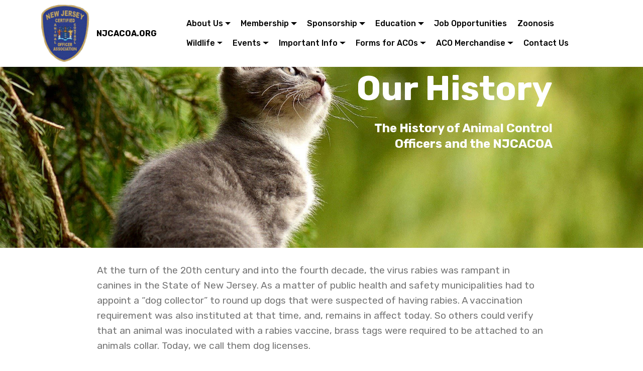

--- FILE ---
content_type: text/html
request_url: http://njcacoa.org/our_history.html
body_size: 5875
content:
<!DOCTYPE html>
<html  >
<head>
  
  <meta charset="UTF-8">
  <meta http-equiv="X-UA-Compatible" content="IE=edge">
  
  <meta name="viewport" content="width=device-width, initial-scale=1, minimum-scale=1">
  <link rel="shortcut icon" href="assets/images/badge-3-91x107.png" type="image/x-icon">
  <meta name="description" content="Web Creator Description">
  
  
  <title>Our History NEW</title>
  <link rel="stylesheet" href="assets/web/assets/mobirise-icons/mobirise-icons.css">
  <link rel="stylesheet" href="assets/bootstrap/css/bootstrap.min.css">
  <link rel="stylesheet" href="assets/bootstrap/css/bootstrap-grid.min.css">
  <link rel="stylesheet" href="assets/bootstrap/css/bootstrap-reboot.min.css">
  <link rel="stylesheet" href="assets/tether/tether.min.css">
  <link rel="stylesheet" href="assets/animatecss/animate.min.css">
      <link rel="stylesheet" href="assets/dropdown/css/style.css">
  <link rel="stylesheet" href="assets/socicon/css/styles.css">
  <link rel="stylesheet" href="assets/theme/css/style.css">
  <link rel="preload" as="style" href="assets/mobirise/css/mbr-additional.css"><link rel="stylesheet" href="assets/mobirise/css/mbr-additional.css" type="text/css">
  
  
  
  

</head>
<body>
  
  <section class="menu cid-sBETqHUtkO" once="menu" id="menu2-he">

    

    <nav class="navbar navbar-expand beta-menu navbar-dropdown align-items-center navbar-fixed-top navbar-toggleable-sm">
        <button class="navbar-toggler navbar-toggler-right" type="button" data-toggle="collapse" data-target="#navbarSupportedContent" aria-controls="navbarSupportedContent" aria-expanded="false" aria-label="Toggle navigation">
            <div class="hamburger">
                <span></span>
                <span></span>
                <span></span>
                <span></span>
            </div>
        </button>
        <div class="menu-logo">
            <div class="navbar-brand">
                <span class="navbar-logo">
                    
                        <img src="assets/images/badge-3-91x107.png" alt="" title="" style="height: 7.3rem;">
                    
                </span>
                <span class="navbar-caption-wrap"><a class="navbar-caption text-black display-4" href="index.html">
                        NJCACOA.ORG</a></span>
            </div>
        </div>
        <div class="collapse navbar-collapse" id="navbarSupportedContent">
            <ul class="navbar-nav nav-dropdown nav-right" data-app-modern-menu="true"><li class="nav-item dropdown">
                     <a class="nav-link link dropdown-toggle text-black display-4" href="#top" data-toggle="dropdown-submenu" aria-expanded="false">
                        About Us</a> <div class="dropdown-menu"><a class="dropdown-item text-black display-4" href="index.html#content4-8" aria-expanded="false">Mission</a><a class="dropdown-item text-black display-4" href="our_history.html">History</a><a class="dropdown-item text-black display-4" href="index.html#features16-17" aria-expanded="false">Officers &amp; Directors</a><a class="dropdown-item text-black display-4" href="lisa_perry.html" aria-expanded="false">A Message from NJCACOA President</a><a class="dropdown-item text-black display-4" href="kelly_karch.html" aria-expanded="false">A Message from NJCACOA Vice President</a></div>
                </li>
                <li class="nav-item dropdown">
                    <a class="nav-link link dropdown-toggle text-black display-4" href="join.html" data-toggle="dropdown-submenu" aria-expanded="false">
                        Membership</a><div class="dropdown-menu"><a class="dropdown-item text-black text-primary display-4" href="Join_2025.html">Join</a><a class="dropdown-item text-black text-primary display-4" href="Paypal.html" target="_blank">Renew with PayPal</a></div>
                </li><li class="nav-item dropdown"><a class="nav-link link dropdown-toggle text-black display-4" href="page19.html" aria-expanded="false" data-toggle="dropdown-submenu">
                        Sponsorship</a><div class="dropdown-menu"><a class="dropdown-item text-black display-4" href="sponsors.html" aria-expanded="false">Corporate Sponsors</a></div></li><li class="nav-item dropdown"><a class="nav-link link dropdown-toggle text-black display-4" href="page6.html#header1-1f" aria-expanded="false" data-toggle="dropdown-submenu">Education</a><div class="dropdown-menu"><a class="dropdown-item text-black display-4" href="certification.html" aria-expanded="false">Certification Information</a><a class="dropdown-item text-black display-4" href="ACO.html" aria-expanded="false">ACO</a><a class="dropdown-item text-black text-primary display-4" href="Classes.html" aria-expanded="false" target="_blank">Classes</a><a class="dropdown-item text-black display-4" href="schools.html" aria-expanded="false">Schools</a><a class="dropdown-item text-black text-primary display-4" href="Classes.html" aria-expanded="false" target="_blank">Online ACO Classes</a><a class="dropdown-item text-black display-4" href="WWR-Wildlife-Training-Workshop.html" aria-expanded="false">Wildlife Responders Workshop</a></div></li><li class="nav-item"><a class="nav-link link text-black display-4" href="job_opportunities.html" aria-expanded="false">Job Opportunities</a></li><li class="nav-item"><a class="nav-link link text-black display-4" href="index.html#features18-b" aria-expanded="false">Zoonosis</a></li><li class="nav-item dropdown"><a class="nav-link link dropdown-toggle text-black display-4" href="page16.html" aria-expanded="false" data-toggle="dropdown-submenu">Wildlife</a><div class="dropdown-menu"><a class="dropdown-item text-black display-4" href="https://njawr.com/nj-wildlife-rehabilitators/" aria-expanded="false" target="_blank">Approved Wildlife Rehabbers</a><a class="dropdown-item text-black display-4" href="https://www.state.nj.us/dep/fgw/pdf/relocation_policy.pdf" aria-expanded="false" target="_blank">Wildlife Relocation/Removal</a><a class="dropdown-item text-black display-4" href="Wildlife.html" aria-expanded="false">Injured/Orphaned Wildlife</a><a class="dropdown-item text-black display-4" href="wildlife1.html" aria-expanded="false">General Wildlife Info/Photo Gallery</a><a class="dropdown-item text-black display-4" href="page67.html" aria-expanded="false">Raptor Transportation</a><a class="dropdown-item text-black text-primary display-4" href="Bears.html" aria-expanded="false">NJ Black Bear Info</a></div></li><li class="nav-item dropdown"><a class="nav-link link dropdown-toggle text-black display-4" href="assets/files/NJACOA-Motorcycle-Flyers-2018.pdf" aria-expanded="false" target="_blank" data-toggle="dropdown-submenu">Events</a><div class="dropdown-menu"><a class="dropdown-item text-black display-4" href="Rabies_Clinics.html" aria-expanded="false">Rabies Clinics</a><a class="dropdown-item text-black display-4" href="adoption_events.html" aria-expanded="false">Adoption Events</a><a class="dropdown-item text-black display-4" href="Fundraisinghtml.html" aria-expanded="false">Fundraisers</a><a class="dropdown-item text-black text-primary display-4" href="Meeting_schedule.html" aria-expanded="false" target="_blank">Upcoming ACO Meetings</a><a class="dropdown-item text-black display-4" href="Check-Back-Later.html" aria-expanded="false">Webinars</a></div></li><li class="nav-item dropdown"><a class="nav-link link dropdown-toggle text-black display-4" href="index.html" aria-expanded="false" target="_blank" data-toggle="dropdown-submenu">Important Info</a><div class="dropdown-menu"><div class="dropdown"><a class="text-black dropdown-item dropdown-toggle display-4" href="#" aria-expanded="false" target="_blank" data-toggle="dropdown-submenu">Bird Flu Info</a><div class="dropdown-menu dropdown-submenu"><a class="text-black dropdown-item text-primary display-4" href="page82.html" aria-expanded="false" target="_blank">Bird Flu Main Page</a><a class="text-black dropdown-item text-primary display-4" href="assets/files/LINCS-message_H5N1_ACO_Guidance_0116202520251601.pdf" aria-expanded="false" target="_blank">NJ Dept. of Health PDF</a></div></div><div class="dropdown"><a class="dropdown-item dropdown-toggle text-black display-4" href="page60.html" aria-expanded="false" data-toggle="dropdown-submenu" target="_blank">COVID-19</a><div class="dropdown-menu dropdown-submenu"><a class="dropdown-item text-black display-4" href="Covid19_main.html" aria-expanded="false">COVID-19 Main Page</a><a class="dropdown-item text-black display-4" href="Covid19_main.html#content6-ej" aria-expanded="false">NACA Guidelines</a><a class="dropdown-item text-black display-4" href="Covid19_main.html#content6-el" aria-expanded="false">Bat Rehabbing Guidance</a><a class="dropdown-item text-black display-4" href="Covid19_main.html#content6-ek" aria-expanded="false">NWHC Operations-Covid 19</a><a class="dropdown-item text-black display-4" href="Covid19_main.html#content6-et" aria-expanded="false">Keep Pets Safe at Home</a><a class="dropdown-item text-black display-4" href="Covid19_main.html#content6-ey" aria-expanded="false">Companion Animals and COVID-19</a><a class="dropdown-item text-black display-4" href="Covid19_main.html#content6-gb" aria-expanded="false">COVID-19 and Wildlife</a></div></div><a class="dropdown-item text-black display-4" href="dog_licensing.html" aria-expanded="false">Dog Licensing</a><a class="dropdown-item text-black display-4" href="pet_licensing.html" aria-expanded="false">Pet Licensing</a><a class="dropdown-item text-black display-4" href="Current_Legislation.html" aria-expanded="false" target="_blank">Legislation</a><a class="dropdown-item text-black display-4" href="rabies.html" aria-expanded="false">Rabies</a><div class="dropdown"><a class="dropdown-item dropdown-toggle text-black display-4" href="index.html" aria-expanded="false" target="_blank" data-toggle="dropdown-submenu">Potentially Dangerous Dog</a><div class="dropdown-menu dropdown-submenu"><a class="dropdown-item text-black display-4" href="potential_dangerous_dog.html" aria-expanded="false">Declaring A Potentially Dangerous Dog</a><a class="dropdown-item text-black display-4" href="assets/files/Dangerous-Dog-Flowchartv2.pdf" aria-expanded="false" target="_blank">Dangerous Dog Flowchart</a></div></div><a class="dropdown-item text-black display-4" href="dog_bite_laws.html" aria-expanded="false">Dog Bite Law</a><a class="dropdown-item text-black display-4" href="assets/files/nj_licensed_shelters_and_pounds.pdf" aria-expanded="false" target="_blank">Shelters &amp; Pounds</a><div class="dropdown"><a class="dropdown-item dropdown-toggle text-black display-4" href="index.html" aria-expanded="false" target="_blank" data-toggle="dropdown-submenu">Other Important Links</a><div class="dropdown-menu dropdown-submenu"><a class="dropdown-item text-black display-4" href="https://www.nj.gov/health/vph/index.shtml" aria-expanded="false" target="_blank">NJ Dept of Health and Senior Services&nbsp;Veterinary Public Health</a><a class="dropdown-item text-black display-4" href="https://www.state.nj.us/dep/fgw/" aria-expanded="false" target="_blank">NJ Division of Fish and Wildlife</a><a class="dropdown-item text-black display-4" href="https://www.state.nj.us/nj/community/animal/" aria-expanded="false" target="_blank">New Jersey Animal Welfare</a><a class="dropdown-item text-black display-4" href="https://www.fws.gov/" aria-expanded="false" target="_blank">Federal  Fish and Wildlife</a><a class="dropdown-item text-black display-4" href="https://www.nj.gov/health/vph/animal-control/its-the-law/" aria-expanded="false" target="_blank">New Jersey Animal Control Laws </a><a class="dropdown-item text-black display-4" href="https://www.nj.gov/health/vph/animal-control/" aria-expanded="false" target="_blank">Additional New Jersey Animal Control Laws</a></div></div><div class="dropdown"><a class="dropdown-item dropdown-toggle text-black display-4" href="#" aria-expanded="false" target="_blank" data-toggle="dropdown-submenu">Announcements from NJDOH</a><div class="dropdown-menu dropdown-submenu"><a class="dropdown-item text-black display-4" href="Municipal_Animal_Control_in_NJ_Best_Practices.html" aria-expanded="false" target="_blank">Municipal Animal Control in NJ-Best Practices</a><a class="dropdown-item text-black display-4" href="Animal_Control_Services_in_New Jersey_09282021.html" aria-expanded="false" target="_blank">Animal Control Services in New Jersey-09/28/2021</a><a class="dropdown-item text-black text-primary display-4" href="Animal_Cruelty_Laws.html" aria-expanded="false" target="_blank">A Guide to Animal Cruelty Laws</a></div></div></div></li><li class="nav-item dropdown"><a class="nav-link link dropdown-toggle text-black display-4" href="index.html" aria-expanded="false" target="_blank" data-toggle="dropdown-submenu">Forms for ACOs</a><div class="dropdown-menu"><a class="dropdown-item text-black display-4" href="Request _Rabies_Exam.html" aria-expanded="false" target="_blank">Request Rabies Exam</a><a class="dropdown-item text-black display-4" href="LINCS_Rabies_Testing_Notification_Form.html" aria-expanded="false" target="_blank">LINCS Rabies Testing Notification Form</a><a class="dropdown-item text-black display-4" href="VPH_35_Rabies_Testing_Notification_Form.html" aria-expanded="false" target="_blank">VPH35 Rabies Testing Notification Form</a><a class="dropdown-item text-black display-4" href="bite_confine.html" aria-expanded="false">Notice of Bite &amp; Confinement of Animal</a><a class="dropdown-item text-black display-4" href="Notice_of_intent.html" aria-expanded="false">Notice of Intent, State-Sponsored Municipal Rabies Vaccination Clinics</a><a class="dropdown-item text-black display-4" href="Rabies_clinic_report.html" aria-expanded="false">State/Municipal-Sponsored Rabies Vaccination Clinic Report</a><a class="dropdown-item text-black display-4" href="cert_of_exempt.html" aria-expanded="false">Certificate of Excemption of Rabies Vaccination</a><a class="dropdown-item text-black display-4" href="Monthly_dog_license.html" aria-expanded="false">Monthly Dog License Report</a><a class="dropdown-item text-black display-4" href="Application_ACO.html" aria-expanded="false">Application For Certification as an ACO</a></div></li><li class="nav-item dropdown"><a class="nav-link link dropdown-toggle text-black display-4" href="index.html" aria-expanded="false" target="_blank" data-toggle="dropdown-submenu">ACO Merchandise</a><div class="dropdown-menu"><a class="dropdown-item text-black display-4" href="merchandise.html" aria-expanded="false">NJCACOA Store</a></div></li><li class="nav-item"><a class="nav-link link text-black display-4" href="contact.html" aria-expanded="false">Contact Us</a></li></ul>
            
        </div>
    </nav>
</section>

<section class="header1 cid-s8lsK9LBkP mbr-parallax-background" id="header1-f7">

    

    

    <div class="container">
        <div class="row justify-content-md-center">
            <div class="mbr-white col-md-10">
                <h1 class="mbr-section-title align-center mbr-bold pb-3 mbr-fonts-style display-1">
                    Our History</h1>
                <h3 class="mbr-section-subtitle align-center mbr-light pb-3 mbr-fonts-style display-5"><strong>The History of Animal Control</strong><div><strong>Officers and the NJCACOA</strong></div></h3>
                <p class="mbr-text align-center pb-3 mbr-fonts-style display-5"></p>
                
            </div>
        </div>
    </div>

</section>

<section class="mbr-section article content1 cid-s8ltt4aoKq" id="content1-f8">
    
     

    <div class="container">
        <div class="media-container-row">
            <div class="mbr-text col-12 mbr-fonts-style display-7 col-md-10"><p>At the turn of the 20th century and into the fourth decade, the virus rabies was rampant in canines in the State of New Jersey. As a matter of public health and safety municipalities had to appoint a “dog collector” to round up dogs that were suspected of having rabies. A vaccination requirement was also instituted at that time, and, remains in affect today. So others could verify that an animal was inoculated with a rabies vaccine, brass tags were required to be attached to an animals collar. Today, we call them dog licenses.</p><p><br></p><p>As the years progressed these “dog collectors” came to be called "dogcatchers." Keepers of local impoundment facilities (dog pounds), many times the "dogcatcher," came to be known as the "dog warden." Public health departments were and still are required to provide certain core services or “Minimum Standards of Performances” in their local jurisdictions. One of those core services is an organized rabies control program intended to control and prevent the spread of rabies.</p><p><br></p><p>Soon "dog catchers" were being asked by municipalities to address other local issues pertaining to animals. The title “animal warden” soon took hold and even today some agencies still refer to their animal control services in this antiquated manner. In 1968 pursuant to the “Administrative Procedure Act” P.L. 1968, c 410 C.52:14B-1 et seq.), the title “Animal Control Officer” evolved, and is still the appropriate reference. More and more duties continued to be bestowed on this “public servant.”</p><p><br></p><p>In 1983, pursuant to section 4 of P.L. 1983, c. 525, and in accordance with the “Administrative Procedure Act” 1968, the Commissioner of Health and Senior Services was required to adopt rules and regulations concerning the training and educational qualifications of Animal Control Officers. Two of the most important aspects of this statute were that Animal Control Officers were required to be State certified, and, all New Jersey municipalities were now required to appoint an Animal Control Officer. There are now over 1,500 Animal Control Officers who have been New Jersey State Certified.</p><p><br></p><p>Around the same time, (the early 80’s) a group of local Animal Control Officers in the Essex/Union County area would get together at a small Millburn Diner once a month to discuss issues and compare notes as to what was going on "in their neck of the woods." It wasn’t long before they realized that many of their problems were similar in nature. That small group of officers weren’t aware of it at the time, but they were participating in what is now known to be the first meetings of the New Jersey Certified Animal Control Officers Association (NJCACOA). Some of those very same officers remain on the job and are still active in the NJCACOA.</p><p><br></p><p>Once municipalities were required to appoint an Animal Control Officer, many had an opportunity to meet with others in their profession and discuss in open forum the challenges facing them on a daily basis. This is accomplished through an ongoing relationship with the NJCACOA.</p></div>
        </div>
    </div>
</section>

<section class="cid-s8ltVpeXTO" id="footer1-f9">

    

    

    <div class="container">
        <div class="media-container-row content text-white">
            <div class="col-12 col-md-3">
                <div class="media-wrap">
                    
                        <img src="assets/images/badge-2-91x107.png" alt="" title="">
                    
                </div>
            </div>
            <div class="col-12 col-md-3 mbr-fonts-style display-7">
                <h5 class="pb-3">Address</h5>
                <p class="mbr-text">Post Office Box 174<br>Pennington, NJ 08534</p>
            </div>
            <div class="col-12 col-md-3 mbr-fonts-style display-7">
                <h5 class="pb-3">Contact</h5>
                <p class="mbr-text">Email: info@njcacoa.org<br></p>
            </div>
            <div class="col-12 col-md-3 mbr-fonts-style display-7">
                <h5 class="pb-3"></h5>
                <p class="mbr-text"></p>
            </div>
        </div>
        <div class="footer-lower">
            <div class="media-container-row">
                <div class="col-sm-12">
                    <hr>
                </div>
            </div>
            <div class="media-container-row mbr-white">
                <div class="col-sm-6 copyright">
                    <p class="mbr-text mbr-fonts-style display-7">
                        © Copyright 2018 NJCACOA - All Rights Reserved
                    </p>
                </div>
                <div class="col-md-6">
                    <div class="social-list align-right">
                        <div class="soc-item">
                            <a href="https://twitter.com" target="_blank">
                                <span class="mbr-iconfont mbr-iconfont-social socicon-facebook socicon"></span>
                            </a>
                        </div>
                        <div class="soc-item">
                            <a href="https://www.facebook.com" target="_blank">
                                <span class="mbr-iconfont mbr-iconfont-social socicon-googleplus socicon"></span>
                            </a>
                        </div>
                        
                        
                        
                        
                    </div>
                </div>
            </div>
        </div>
    </div>
</section>


<script src="assets/web/assets/jquery/jquery.min.js"></script>
  <script src="assets/popper/popper.min.js"></script>
  <script src="assets/bootstrap/js/bootstrap.min.js"></script>
  <script src="assets/tether/tether.min.js"></script>
  <script src="assets/smoothscroll/smooth-scroll.js"></script>
  <script src="assets/viewportchecker/jquery.viewportchecker.js"></script>
          <script src="assets/parallax/jarallax.min.js"></script>
  <script src="assets/dropdown/js/nav-dropdown.js"></script>
  <script src="assets/dropdown/js/navbar-dropdown.js"></script>
  <script src="assets/touchswipe/jquery.touch-swipe.min.js"></script>
  <script src="assets/theme/js/script.js"></script>
    
  
 <div id="scrollToTop" class="scrollToTop mbr-arrow-up"><a style="text-align: center;"><i class="mbr-arrow-up-icon mbr-arrow-up-icon-cm cm-icon cm-icon-smallarrow-up"></i></a></div>
    <input name="animation" type="hidden">
  
</body>
</html>

--- FILE ---
content_type: text/css
request_url: http://njcacoa.org/assets/mobirise/css/mbr-additional.css
body_size: 1035600
content:
@import url(https://fonts.googleapis.com/css?family=Rubik:300,400,500,600,700,800,900,300i,400i,500i,600i,700i,800i,900i&display=swap);





body {
  font-family: Rubik;
}
.display-1 {
  font-family: 'Rubik', sans-serif;
  font-size: 4.25rem;
  font-display: swap;
}
.display-1 > .mbr-iconfont {
  font-size: 6.8rem;
}
.display-2 {
  font-family: 'Rubik', sans-serif;
  font-size: 3rem;
  font-display: swap;
}
.display-2 > .mbr-iconfont {
  font-size: 4.8rem;
}
.display-4 {
  font-family: 'Rubik', sans-serif;
  font-size: 1rem;
  font-display: swap;
}
.display-4 > .mbr-iconfont {
  font-size: 1.6rem;
}
.display-5 {
  font-family: 'Rubik', sans-serif;
  font-size: 1.5rem;
  font-display: swap;
}
.display-5 > .mbr-iconfont {
  font-size: 2.4rem;
}
.display-7 {
  font-family: 'Rubik', sans-serif;
  font-size: 1.2rem;
  font-display: swap;
}
.display-7 > .mbr-iconfont {
  font-size: 1.92rem;
}
/* ---- Fluid typography for mobile devices ---- */
/* 1.4 - font scale ratio ( bootstrap == 1.42857 ) */
/* 100vw - current viewport width */
/* (48 - 20)  48 == 48rem == 768px, 20 == 20rem == 320px(minimal supported viewport) */
/* 0.65 - min scale variable, may vary */
@media (max-width: 768px) {
  .display-1 {
    font-size: 3.4rem;
    font-size: calc( 2.1374999999999997rem + (4.25 - 2.1374999999999997) * ((100vw - 20rem) / (48 - 20)));
    line-height: calc( 1.4 * (2.1374999999999997rem + (4.25 - 2.1374999999999997) * ((100vw - 20rem) / (48 - 20))));
  }
  .display-2 {
    font-size: 2.4rem;
    font-size: calc( 1.7rem + (3 - 1.7) * ((100vw - 20rem) / (48 - 20)));
    line-height: calc( 1.4 * (1.7rem + (3 - 1.7) * ((100vw - 20rem) / (48 - 20))));
  }
  .display-4 {
    font-size: 0.8rem;
    font-size: calc( 1rem + (1 - 1) * ((100vw - 20rem) / (48 - 20)));
    line-height: calc( 1.4 * (1rem + (1 - 1) * ((100vw - 20rem) / (48 - 20))));
  }
  .display-5 {
    font-size: 1.2rem;
    font-size: calc( 1.175rem + (1.5 - 1.175) * ((100vw - 20rem) / (48 - 20)));
    line-height: calc( 1.4 * (1.175rem + (1.5 - 1.175) * ((100vw - 20rem) / (48 - 20))));
  }
}
/* Buttons */
.btn {
  padding: 1rem 3rem;
  border-radius: 3px;
}
.btn-sm {
  padding: 0.6rem 1.5rem;
  border-radius: 3px;
}
.btn-md {
  padding: 1rem 3rem;
  border-radius: 3px;
}
.btn-lg {
  padding: 1.2rem 3.2rem;
  border-radius: 3px;
}
.bg-primary {
  background-color: #7f1933 !important;
}
.bg-success {
  background-color: #f7ed4a !important;
}
.bg-info {
  background-color: #82786e !important;
}
.bg-warning {
  background-color: #879a9f !important;
}
.bg-danger {
  background-color: #b1a374 !important;
}
.btn-primary,
.btn-primary:active {
  background-color: #7f1933 !important;
  border-color: #7f1933 !important;
  color: #ffffff !important;
}
.btn-primary:hover,
.btn-primary:focus,
.btn-primary.focus,
.btn-primary.active {
  color: #ffffff !important;
  background-color: #3f0c19 !important;
  border-color: #3f0c19 !important;
}
.btn-primary.disabled,
.btn-primary:disabled {
  color: #ffffff !important;
  background-color: #3f0c19 !important;
  border-color: #3f0c19 !important;
}
.btn-secondary,
.btn-secondary:active {
  background-color: #747487 !important;
  border-color: #747487 !important;
  color: #ffffff !important;
}
.btn-secondary:hover,
.btn-secondary:focus,
.btn-secondary.focus,
.btn-secondary.active {
  color: #ffffff !important;
  background-color: #51515e !important;
  border-color: #51515e !important;
}
.btn-secondary.disabled,
.btn-secondary:disabled {
  color: #ffffff !important;
  background-color: #51515e !important;
  border-color: #51515e !important;
}
.btn-info,
.btn-info:active {
  background-color: #82786e !important;
  border-color: #82786e !important;
  color: #ffffff !important;
}
.btn-info:hover,
.btn-info:focus,
.btn-info.focus,
.btn-info.active {
  color: #ffffff !important;
  background-color: #59524b !important;
  border-color: #59524b !important;
}
.btn-info.disabled,
.btn-info:disabled {
  color: #ffffff !important;
  background-color: #59524b !important;
  border-color: #59524b !important;
}
.btn-success,
.btn-success:active {
  background-color: #f7ed4a !important;
  border-color: #f7ed4a !important;
  color: #3f3c03 !important;
}
.btn-success:hover,
.btn-success:focus,
.btn-success.focus,
.btn-success.active {
  color: #3f3c03 !important;
  background-color: #eadd0a !important;
  border-color: #eadd0a !important;
}
.btn-success.disabled,
.btn-success:disabled {
  color: #3f3c03 !important;
  background-color: #eadd0a !important;
  border-color: #eadd0a !important;
}
.btn-warning,
.btn-warning:active {
  background-color: #879a9f !important;
  border-color: #879a9f !important;
  color: #ffffff !important;
}
.btn-warning:hover,
.btn-warning:focus,
.btn-warning.focus,
.btn-warning.active {
  color: #ffffff !important;
  background-color: #617479 !important;
  border-color: #617479 !important;
}
.btn-warning.disabled,
.btn-warning:disabled {
  color: #ffffff !important;
  background-color: #617479 !important;
  border-color: #617479 !important;
}
.btn-danger,
.btn-danger:active {
  background-color: #b1a374 !important;
  border-color: #b1a374 !important;
  color: #ffffff !important;
}
.btn-danger:hover,
.btn-danger:focus,
.btn-danger.focus,
.btn-danger.active {
  color: #ffffff !important;
  background-color: #8b7d4e !important;
  border-color: #8b7d4e !important;
}
.btn-danger.disabled,
.btn-danger:disabled {
  color: #ffffff !important;
  background-color: #8b7d4e !important;
  border-color: #8b7d4e !important;
}
.btn-white {
  color: #333333 !important;
}
.btn-white,
.btn-white:active {
  background-color: #ffffff !important;
  border-color: #ffffff !important;
  color: #808080 !important;
}
.btn-white:hover,
.btn-white:focus,
.btn-white.focus,
.btn-white.active {
  color: #808080 !important;
  background-color: #d9d9d9 !important;
  border-color: #d9d9d9 !important;
}
.btn-white.disabled,
.btn-white:disabled {
  color: #808080 !important;
  background-color: #d9d9d9 !important;
  border-color: #d9d9d9 !important;
}
.btn-black,
.btn-black:active {
  background-color: #333333 !important;
  border-color: #333333 !important;
  color: #ffffff !important;
}
.btn-black:hover,
.btn-black:focus,
.btn-black.focus,
.btn-black.active {
  color: #ffffff !important;
  background-color: #0d0d0d !important;
  border-color: #0d0d0d !important;
}
.btn-black.disabled,
.btn-black:disabled {
  color: #ffffff !important;
  background-color: #0d0d0d !important;
  border-color: #0d0d0d !important;
}
.btn-primary-outline,
.btn-primary-outline:active {
  background: none;
  border-color: #2a0811;
  color: #2a0811;
}
.btn-primary-outline:hover,
.btn-primary-outline:focus,
.btn-primary-outline.focus,
.btn-primary-outline.active {
  color: #ffffff;
  background-color: #7f1933;
  border-color: #7f1933;
}
.btn-primary-outline.disabled,
.btn-primary-outline:disabled {
  color: #ffffff !important;
  background-color: #7f1933 !important;
  border-color: #7f1933 !important;
}
.btn-secondary-outline,
.btn-secondary-outline:active {
  background: none;
  border-color: #454550;
  color: #454550;
}
.btn-secondary-outline:hover,
.btn-secondary-outline:focus,
.btn-secondary-outline.focus,
.btn-secondary-outline.active {
  color: #ffffff;
  background-color: #747487;
  border-color: #747487;
}
.btn-secondary-outline.disabled,
.btn-secondary-outline:disabled {
  color: #ffffff !important;
  background-color: #747487 !important;
  border-color: #747487 !important;
}
.btn-info-outline,
.btn-info-outline:active {
  background: none;
  border-color: #4b453f;
  color: #4b453f;
}
.btn-info-outline:hover,
.btn-info-outline:focus,
.btn-info-outline.focus,
.btn-info-outline.active {
  color: #ffffff;
  background-color: #82786e;
  border-color: #82786e;
}
.btn-info-outline.disabled,
.btn-info-outline:disabled {
  color: #ffffff !important;
  background-color: #82786e !important;
  border-color: #82786e !important;
}
.btn-success-outline,
.btn-success-outline:active {
  background: none;
  border-color: #d2c609;
  color: #d2c609;
}
.btn-success-outline:hover,
.btn-success-outline:focus,
.btn-success-outline.focus,
.btn-success-outline.active {
  color: #3f3c03;
  background-color: #f7ed4a;
  border-color: #f7ed4a;
}
.btn-success-outline.disabled,
.btn-success-outline:disabled {
  color: #3f3c03 !important;
  background-color: #f7ed4a !important;
  border-color: #f7ed4a !important;
}
.btn-warning-outline,
.btn-warning-outline:active {
  background: none;
  border-color: #55666b;
  color: #55666b;
}
.btn-warning-outline:hover,
.btn-warning-outline:focus,
.btn-warning-outline.focus,
.btn-warning-outline.active {
  color: #ffffff;
  background-color: #879a9f;
  border-color: #879a9f;
}
.btn-warning-outline.disabled,
.btn-warning-outline:disabled {
  color: #ffffff !important;
  background-color: #879a9f !important;
  border-color: #879a9f !important;
}
.btn-danger-outline,
.btn-danger-outline:active {
  background: none;
  border-color: #7a6e45;
  color: #7a6e45;
}
.btn-danger-outline:hover,
.btn-danger-outline:focus,
.btn-danger-outline.focus,
.btn-danger-outline.active {
  color: #ffffff;
  background-color: #b1a374;
  border-color: #b1a374;
}
.btn-danger-outline.disabled,
.btn-danger-outline:disabled {
  color: #ffffff !important;
  background-color: #b1a374 !important;
  border-color: #b1a374 !important;
}
.btn-black-outline,
.btn-black-outline:active {
  background: none;
  border-color: #000000;
  color: #000000;
}
.btn-black-outline:hover,
.btn-black-outline:focus,
.btn-black-outline.focus,
.btn-black-outline.active {
  color: #ffffff;
  background-color: #333333;
  border-color: #333333;
}
.btn-black-outline.disabled,
.btn-black-outline:disabled {
  color: #ffffff !important;
  background-color: #333333 !important;
  border-color: #333333 !important;
}
.btn-white-outline,
.btn-white-outline:active,
.btn-white-outline.active {
  background: none;
  border-color: #ffffff;
  color: #ffffff;
}
.btn-white-outline:hover,
.btn-white-outline:focus,
.btn-white-outline.focus {
  color: #333333;
  background-color: #ffffff;
  border-color: #ffffff;
}
.text-primary {
  color: #7f1933 !important;
}
.text-secondary {
  color: #747487 !important;
}
.text-success {
  color: #f7ed4a !important;
}
.text-info {
  color: #82786e !important;
}
.text-warning {
  color: #879a9f !important;
}
.text-danger {
  color: #b1a374 !important;
}
.text-white {
  color: #ffffff !important;
}
.text-black {
  color: #000000 !important;
}
a.text-primary:hover,
a.text-primary:focus {
  color: #2a0811 !important;
}
a.text-secondary:hover,
a.text-secondary:focus {
  color: #454550 !important;
}
a.text-success:hover,
a.text-success:focus {
  color: #d2c609 !important;
}
a.text-info:hover,
a.text-info:focus {
  color: #4b453f !important;
}
a.text-warning:hover,
a.text-warning:focus {
  color: #55666b !important;
}
a.text-danger:hover,
a.text-danger:focus {
  color: #7a6e45 !important;
}
a.text-white:hover,
a.text-white:focus {
  color: #b3b3b3 !important;
}
a.text-black:hover,
a.text-black:focus {
  color: #4d4d4d !important;
}
.alert-success {
  background-color: #70c770;
}
.alert-info {
  background-color: #82786e;
}
.alert-warning {
  background-color: #879a9f;
}
.alert-danger {
  background-color: #b1a374;
}
.mbr-section-btn a.btn:not(.btn-form) {
  border-radius: 100px;
}
.mbr-section-btn a.btn:not(.btn-form):hover,
.mbr-section-btn a.btn:not(.btn-form):focus {
  box-shadow: none !important;
}
.mbr-section-btn a.btn:not(.btn-form):hover,
.mbr-section-btn a.btn:not(.btn-form):focus {
  box-shadow: 0 10px 40px 0 rgba(0, 0, 0, 0.2) !important;
  -webkit-box-shadow: 0 10px 40px 0 rgba(0, 0, 0, 0.2) !important;
}
.mbr-gallery-filter li a {
  border-radius: 100px !important;
}
.mbr-gallery-filter li.active .btn {
  background-color: #7f1933;
  border-color: #7f1933;
  color: #ffffff;
}
.mbr-gallery-filter li.active .btn:focus {
  box-shadow: none;
}
.nav-tabs .nav-link {
  border-radius: 100px !important;
}
a,
a:hover {
  color: #7f1933;
}
.mbr-plan-header.bg-primary .mbr-plan-subtitle,
.mbr-plan-header.bg-primary .mbr-plan-price-desc {
  color: #d93e66;
}
.mbr-plan-header.bg-success .mbr-plan-subtitle,
.mbr-plan-header.bg-success .mbr-plan-price-desc {
  color: #ffffff;
}
.mbr-plan-header.bg-info .mbr-plan-subtitle,
.mbr-plan-header.bg-info .mbr-plan-price-desc {
  color: #beb8b2;
}
.mbr-plan-header.bg-warning .mbr-plan-subtitle,
.mbr-plan-header.bg-warning .mbr-plan-price-desc {
  color: #ced6d8;
}
.mbr-plan-header.bg-danger .mbr-plan-subtitle,
.mbr-plan-header.bg-danger .mbr-plan-price-desc {
  color: #dfd9c6;
}
/* Scroll to top button*/
#scrollToTop a {
  border-radius: 100px;
}
.form-control {
  font-family: 'Rubik', sans-serif;
  font-size: 1.2rem;
  font-display: swap;
}
.form-control > .mbr-iconfont {
  font-size: 1.92rem;
}
blockquote {
  border-color: #7f1933;
}
/* Forms */
.mbr-form .btn {
  margin: .4rem 0;
}
.mbr-form .input-group-btn a.btn {
  border-radius: 100px !important;
}
.mbr-form .input-group-btn a.btn:hover {
  box-shadow: 0 10px 40px 0 rgba(0, 0, 0, 0.2);
}
.mbr-form .input-group-btn button[type="submit"] {
  border-radius: 100px !important;
  padding: 1rem 3rem;
}
.mbr-form .input-group-btn button[type="submit"]:hover {
  box-shadow: 0 10px 40px 0 rgba(0, 0, 0, 0.2);
}
@media (max-width: 767px) {
  .btn {
    font-size: .75rem !important;
  }
  .btn .mbr-iconfont {
    font-size: 1rem !important;
  }
}
/* Footer */
.mbr-footer-content li::before,
.mbr-footer .mbr-contacts li::before {
  background: #7f1933;
}
.mbr-footer-content li a:hover,
.mbr-footer .mbr-contacts li a:hover {
  color: #7f1933;
}
.footer3 input[type="email"],
.footer4 input[type="email"] {
  border-radius: 100px !important;
}
.footer3 .input-group-btn a.btn,
.footer4 .input-group-btn a.btn {
  border-radius: 100px !important;
}
.footer3 .input-group-btn button[type="submit"],
.footer4 .input-group-btn button[type="submit"] {
  border-radius: 100px !important;
}
/* Headers*/
.header13 .form-inline input[type="email"],
.header14 .form-inline input[type="email"] {
  border-radius: 100px;
}
.header13 .form-inline input[type="text"],
.header14 .form-inline input[type="text"] {
  border-radius: 100px;
}
.header13 .form-inline input[type="tel"],
.header14 .form-inline input[type="tel"] {
  border-radius: 100px;
}
.header13 .form-inline a.btn,
.header14 .form-inline a.btn {
  border-radius: 100px;
}
.header13 .form-inline button,
.header14 .form-inline button {
  border-radius: 100px !important;
}
@media screen and (-ms-high-contrast: active), (-ms-high-contrast: none) {
  .card-wrapper {
    flex: auto !important;
  }
}
.jq-selectbox li:hover,
.jq-selectbox li.selected {
  background-color: #7f1933;
  color: #ffffff;
}
.jq-selectbox .jq-selectbox__trigger-arrow,
.jq-number__spin.minus:after,
.jq-number__spin.plus:after {
  transition: 0.4s;
  border-top-color: currentColor;
  border-bottom-color: currentColor;
}
.jq-selectbox:hover .jq-selectbox__trigger-arrow,
.jq-number__spin.minus:hover:after,
.jq-number__spin.plus:hover:after {
  border-top-color: #7f1933;
  border-bottom-color: #7f1933;
}
.xdsoft_datetimepicker .xdsoft_calendar td.xdsoft_default,
.xdsoft_datetimepicker .xdsoft_calendar td.xdsoft_current,
.xdsoft_datetimepicker .xdsoft_timepicker .xdsoft_time_box > div > div.xdsoft_current {
  color: #ffffff !important;
  background-color: #7f1933 !important;
  box-shadow: none !important;
}
.xdsoft_datetimepicker .xdsoft_calendar td:hover,
.xdsoft_datetimepicker .xdsoft_timepicker .xdsoft_time_box > div > div:hover {
  color: #ffffff !important;
  background: #747487 !important;
  box-shadow: none !important;
}
.lazy-bg {
  background-image: none !important;
}
.lazy-placeholder:not(section),
.lazy-none {
  display: block;
  position: relative;
  padding-bottom: 56.25%;
}
iframe.lazy-placeholder,
.lazy-placeholder:after {
  content: '';
  position: absolute;
  width: 100px;
  height: 100px;
  background: transparent no-repeat center;
  background-size: contain;
  top: 50%;
  left: 50%;
  transform: translateX(-50%) translateY(-50%);
  background-image: url("data:image/svg+xml;charset=UTF-8,%3csvg width='32' height='32' viewBox='0 0 64 64' xmlns='http://www.w3.org/2000/svg' stroke='%237f1933' %3e%3cg fill='none' fill-rule='evenodd'%3e%3cg transform='translate(16 16)' stroke-width='2'%3e%3ccircle stroke-opacity='.5' cx='16' cy='16' r='16'/%3e%3cpath d='M32 16c0-9.94-8.06-16-16-16'%3e%3canimateTransform attributeName='transform' type='rotate' from='0 16 16' to='360 16 16' dur='1s' repeatCount='indefinite'/%3e%3c/path%3e%3c/g%3e%3c/g%3e%3c/svg%3e");
}
section.lazy-placeholder:after {
  opacity: 0.3;
}
.cid-qZYw394P8V {
  padding-top: 90px;
  padding-bottom: 0px;
  background-color: #f9f9f9;
}
.cid-qZYw394P8V h4 {
  font-weight: 500;
  margin-bottom: 0;
  text-align: left;
}
.cid-qZYw394P8V p {
  color: #767676;
  text-align: left;
}
.cid-qZYw394P8V .card-box {
  padding-top: 2rem;
}
.cid-qZYw394P8V .card-wrapper {
  height: 100%;
}
.cid-qZYw394P8V P {
  text-align: center;
}
.cid-qZYw394P8V .card-title {
  color: #767676;
  text-align: center;
}
.cid-qZYw3avW0X {
  padding-top: 0px;
  padding-bottom: 60px;
  background-color: #ffffff;
}
.cid-qZYw3avW0X .mbr-text,
.cid-qZYw3avW0X blockquote {
  color: #767676;
}
.cid-rnbo2n5i5o {
  padding-top: 60px;
  padding-bottom: 60px;
  background-color: #2e2e2e;
}
@media (max-width: 767px) {
  .cid-rnbo2n5i5o .content {
    text-align: center;
  }
  .cid-rnbo2n5i5o .content > div:not(:last-child) {
    margin-bottom: 2rem;
  }
}
@media (max-width: 767px) {
  .cid-rnbo2n5i5o .media-wrap {
    margin-bottom: 1rem;
  }
}
.cid-rnbo2n5i5o .media-wrap .mbr-iconfont-logo {
  font-size: 7.5rem;
  color: #f36;
}
.cid-rnbo2n5i5o .media-wrap img {
  height: 6rem;
}
@media (max-width: 767px) {
  .cid-rnbo2n5i5o .footer-lower .copyright {
    margin-bottom: 1rem;
    text-align: center;
  }
}
.cid-rnbo2n5i5o .footer-lower hr {
  margin: 1rem 0;
  border-color: #fff;
  opacity: .05;
}
.cid-rnbo2n5i5o .footer-lower .social-list {
  padding-left: 0;
  margin-bottom: 0;
  list-style: none;
  display: flex;
  flex-wrap: wrap;
  justify-content: flex-end;
  -webkit-justify-content: flex-end;
}
.cid-rnbo2n5i5o .footer-lower .social-list .mbr-iconfont-social {
  font-size: 1.3rem;
  color: #fff;
}
.cid-rnbo2n5i5o .footer-lower .social-list .soc-item {
  margin: 0 .5rem;
}
.cid-rnbo2n5i5o .footer-lower .social-list a {
  margin: 0;
  opacity: .5;
  -webkit-transition: .2s linear;
  transition: .2s linear;
}
.cid-rnbo2n5i5o .footer-lower .social-list a:hover {
  opacity: 1;
}
@media (max-width: 767px) {
  .cid-rnbo2n5i5o .footer-lower .social-list {
    justify-content: center;
    -webkit-justify-content: center;
  }
}
.cid-sBETqHUtkO .navbar {
  background: #ffffff;
  transition: none;
  min-height: 77px;
  padding: .5rem 0;
}
.cid-sBETqHUtkO .navbar-dropdown.bg-color.transparent.opened {
  background: #ffffff;
}
.cid-sBETqHUtkO a {
  font-style: normal;
}
.cid-sBETqHUtkO .nav-item span {
  padding-right: 0.4em;
  line-height: 0.5em;
  vertical-align: text-bottom;
  position: relative;
  text-decoration: none;
}
.cid-sBETqHUtkO .nav-item a {
  display: flex;
  align-items: center;
  justify-content: center;
  padding: 0.7rem 0 !important;
  margin: 0rem .65rem !important;
}
.cid-sBETqHUtkO .nav-item:focus,
.cid-sBETqHUtkO .nav-link:focus {
  outline: none;
}
.cid-sBETqHUtkO .btn {
  padding: 0.4rem 1.5rem;
  display: inline-flex;
  align-items: center;
}
.cid-sBETqHUtkO .btn .mbr-iconfont {
  font-size: 1.6rem;
}
.cid-sBETqHUtkO .menu-logo {
  margin-right: auto;
}
.cid-sBETqHUtkO .menu-logo .navbar-brand {
  display: flex;
  margin-left: 5rem;
  padding: 0;
  transition: padding .2s;
  min-height: 3.8rem;
  align-items: center;
}
.cid-sBETqHUtkO .menu-logo .navbar-brand .navbar-caption-wrap {
  display: flex;
  -webkit-align-items: center;
  align-items: center;
  word-break: break-word;
  min-width: 7rem;
  margin: .3rem 0;
}
.cid-sBETqHUtkO .menu-logo .navbar-brand .navbar-caption-wrap .navbar-caption {
  line-height: 1.2rem !important;
  padding-right: 2rem;
}
.cid-sBETqHUtkO .menu-logo .navbar-brand .navbar-logo {
  font-size: 4rem;
  transition: font-size 0.25s;
}
.cid-sBETqHUtkO .menu-logo .navbar-brand .navbar-logo img {
  display: flex;
}
.cid-sBETqHUtkO .menu-logo .navbar-brand .navbar-logo .mbr-iconfont {
  transition: font-size 0.25s;
}
.cid-sBETqHUtkO .navbar-toggleable-sm .navbar-collapse {
  justify-content: flex-end;
  -webkit-justify-content: flex-end;
  padding-right: 5rem;
  width: auto;
}
.cid-sBETqHUtkO .navbar-toggleable-sm .navbar-collapse .navbar-nav {
  flex-wrap: wrap;
  -webkit-flex-wrap: wrap;
  padding-left: 0;
}
.cid-sBETqHUtkO .navbar-toggleable-sm .navbar-collapse .navbar-nav .nav-item {
  -webkit-align-self: center;
  align-self: center;
}
.cid-sBETqHUtkO .navbar-toggleable-sm .navbar-collapse .navbar-buttons {
  padding-left: 0;
  padding-bottom: 0;
}
.cid-sBETqHUtkO .dropdown .dropdown-menu {
  background: #ffffff;
  display: none;
  position: absolute;
  min-width: 5rem;
  padding-top: 1.4rem;
  padding-bottom: 1.4rem;
  text-align: left;
}
.cid-sBETqHUtkO .dropdown .dropdown-menu .dropdown-item {
  width: auto;
  padding: 0.235em 1.5385em 0.235em 1.5385em !important;
}
.cid-sBETqHUtkO .dropdown .dropdown-menu .dropdown-item::after {
  right: 0.5rem;
}
.cid-sBETqHUtkO .dropdown .dropdown-menu .dropdown-submenu {
  margin: 0;
}
.cid-sBETqHUtkO .dropdown.open > .dropdown-menu {
  display: block;
}
.cid-sBETqHUtkO .navbar-toggleable-sm.opened:after {
  position: absolute;
  width: 100vw;
  height: 100vh;
  content: '';
  background-color: rgba(0, 0, 0, 0.1);
  left: 0;
  bottom: 0;
  transform: translateY(100%);
  -webkit-transform: translateY(100%);
  z-index: 1000;
}
.cid-sBETqHUtkO .navbar.navbar-short {
  min-height: 60px;
  transition: all .2s;
}
.cid-sBETqHUtkO .navbar.navbar-short .navbar-toggler-right {
  top: 20px;
}
.cid-sBETqHUtkO .navbar.navbar-short .navbar-logo a {
  font-size: 2.5rem !important;
  line-height: 2.5rem;
  transition: font-size 0.25s;
}
.cid-sBETqHUtkO .navbar.navbar-short .navbar-logo a .mbr-iconfont {
  font-size: 2.5rem !important;
}
.cid-sBETqHUtkO .navbar.navbar-short .navbar-logo a img {
  height: 3rem !important;
}
.cid-sBETqHUtkO .navbar.navbar-short .navbar-brand {
  min-height: 3rem;
}
.cid-sBETqHUtkO button.navbar-toggler {
  width: 31px;
  height: 18px;
  cursor: pointer;
  transition: all .2s;
  top: 1.5rem;
  right: 1rem;
}
.cid-sBETqHUtkO button.navbar-toggler:focus {
  outline: none;
}
.cid-sBETqHUtkO button.navbar-toggler .hamburger span {
  position: absolute;
  right: 0;
  width: 30px;
  height: 2px;
  border-right: 5px;
  background-color: #333333;
}
.cid-sBETqHUtkO button.navbar-toggler .hamburger span:nth-child(1) {
  top: 0;
  transition: all .2s;
}
.cid-sBETqHUtkO button.navbar-toggler .hamburger span:nth-child(2) {
  top: 8px;
  transition: all .15s;
}
.cid-sBETqHUtkO button.navbar-toggler .hamburger span:nth-child(3) {
  top: 8px;
  transition: all .15s;
}
.cid-sBETqHUtkO button.navbar-toggler .hamburger span:nth-child(4) {
  top: 16px;
  transition: all .2s;
}
.cid-sBETqHUtkO nav.opened .hamburger span:nth-child(1) {
  top: 8px;
  width: 0;
  opacity: 0;
  right: 50%;
  transition: all .2s;
}
.cid-sBETqHUtkO nav.opened .hamburger span:nth-child(2) {
  -webkit-transform: rotate(45deg);
  transform: rotate(45deg);
  transition: all .25s;
}
.cid-sBETqHUtkO nav.opened .hamburger span:nth-child(3) {
  -webkit-transform: rotate(-45deg);
  transform: rotate(-45deg);
  transition: all .25s;
}
.cid-sBETqHUtkO nav.opened .hamburger span:nth-child(4) {
  top: 8px;
  width: 0;
  opacity: 0;
  right: 50%;
  transition: all .2s;
}
.cid-sBETqHUtkO .collapsed.navbar-expand {
  flex-direction: column;
}
.cid-sBETqHUtkO .collapsed .btn {
  display: flex;
}
.cid-sBETqHUtkO .collapsed .navbar-collapse {
  display: none !important;
  padding-right: 0 !important;
}
.cid-sBETqHUtkO .collapsed .navbar-collapse.collapsing,
.cid-sBETqHUtkO .collapsed .navbar-collapse.show {
  display: block !important;
}
.cid-sBETqHUtkO .collapsed .navbar-collapse.collapsing .navbar-nav,
.cid-sBETqHUtkO .collapsed .navbar-collapse.show .navbar-nav {
  display: block;
  text-align: center;
}
.cid-sBETqHUtkO .collapsed .navbar-collapse.collapsing .navbar-nav .nav-item,
.cid-sBETqHUtkO .collapsed .navbar-collapse.show .navbar-nav .nav-item {
  clear: both;
}
.cid-sBETqHUtkO .collapsed .navbar-collapse.collapsing .navbar-nav .nav-item:last-child,
.cid-sBETqHUtkO .collapsed .navbar-collapse.show .navbar-nav .nav-item:last-child {
  margin-bottom: 1rem;
}
.cid-sBETqHUtkO .collapsed .navbar-collapse.collapsing .navbar-buttons,
.cid-sBETqHUtkO .collapsed .navbar-collapse.show .navbar-buttons {
  text-align: center;
}
.cid-sBETqHUtkO .collapsed .navbar-collapse.collapsing .navbar-buttons:last-child,
.cid-sBETqHUtkO .collapsed .navbar-collapse.show .navbar-buttons:last-child {
  margin-bottom: 1rem;
}
.cid-sBETqHUtkO .collapsed button.navbar-toggler {
  display: block;
}
.cid-sBETqHUtkO .collapsed .navbar-brand {
  margin-left: 1rem !important;
}
.cid-sBETqHUtkO .collapsed .navbar-toggleable-sm {
  flex-direction: column;
  -webkit-flex-direction: column;
}
.cid-sBETqHUtkO .collapsed .dropdown .dropdown-menu {
  width: 100%;
  text-align: center;
  position: relative;
  opacity: 0;
  display: block;
  height: 0;
  visibility: hidden;
  padding: 0;
  transition-duration: .5s;
  transition-property: opacity,padding,height;
}
.cid-sBETqHUtkO .collapsed .dropdown.open > .dropdown-menu {
  position: relative;
  opacity: 1;
  height: auto;
  padding: 1.4rem 0;
  visibility: visible;
}
.cid-sBETqHUtkO .collapsed .dropdown .dropdown-submenu {
  left: 0;
  text-align: center;
  width: 100%;
}
.cid-sBETqHUtkO .collapsed .dropdown .dropdown-toggle[data-toggle="dropdown-submenu"]::after {
  margin-top: 0;
  position: inherit;
  right: 0;
  top: 50%;
  display: inline-block;
  width: 0;
  height: 0;
  margin-left: .3em;
  vertical-align: middle;
  content: "";
  border-top: .30em solid;
  border-right: .30em solid transparent;
  border-left: .30em solid transparent;
}
@media (max-width: 991px) {
  .cid-sBETqHUtkO.navbar-expand {
    flex-direction: column;
  }
  .cid-sBETqHUtkO img {
    height: 3.8rem !important;
  }
  .cid-sBETqHUtkO .btn {
    display: flex;
  }
  .cid-sBETqHUtkO button.navbar-toggler {
    display: block;
  }
  .cid-sBETqHUtkO .navbar-brand {
    margin-left: 1rem !important;
  }
  .cid-sBETqHUtkO .navbar-toggleable-sm {
    flex-direction: column;
    -webkit-flex-direction: column;
  }
  .cid-sBETqHUtkO .navbar-collapse {
    display: none !important;
    padding-right: 0 !important;
  }
  .cid-sBETqHUtkO .navbar-collapse.collapsing,
  .cid-sBETqHUtkO .navbar-collapse.show {
    display: block !important;
  }
  .cid-sBETqHUtkO .navbar-collapse.collapsing .navbar-nav,
  .cid-sBETqHUtkO .navbar-collapse.show .navbar-nav {
    display: block;
    text-align: center;
  }
  .cid-sBETqHUtkO .navbar-collapse.collapsing .navbar-nav .nav-item,
  .cid-sBETqHUtkO .navbar-collapse.show .navbar-nav .nav-item {
    clear: both;
  }
  .cid-sBETqHUtkO .navbar-collapse.collapsing .navbar-nav .nav-item:last-child,
  .cid-sBETqHUtkO .navbar-collapse.show .navbar-nav .nav-item:last-child {
    margin-bottom: 1rem;
  }
  .cid-sBETqHUtkO .navbar-collapse.collapsing .navbar-buttons,
  .cid-sBETqHUtkO .navbar-collapse.show .navbar-buttons {
    text-align: center;
  }
  .cid-sBETqHUtkO .navbar-collapse.collapsing .navbar-buttons:last-child,
  .cid-sBETqHUtkO .navbar-collapse.show .navbar-buttons:last-child {
    margin-bottom: 1rem;
  }
  .cid-sBETqHUtkO .dropdown .dropdown-menu {
    width: 100%;
    text-align: center;
    position: relative;
    opacity: 0;
    display: block;
    height: 0;
    visibility: hidden;
    padding: 0;
    transition-duration: .5s;
    transition-property: opacity,padding,height;
  }
  .cid-sBETqHUtkO .dropdown.open > .dropdown-menu {
    position: relative;
    opacity: 1;
    height: auto;
    padding: 1.4rem 0;
    visibility: visible;
  }
  .cid-sBETqHUtkO .dropdown .dropdown-submenu {
    left: 0;
    text-align: center;
    width: 100%;
  }
  .cid-sBETqHUtkO .dropdown .dropdown-toggle[data-toggle="dropdown-submenu"]::after {
    margin-top: 0;
    position: inherit;
    right: 0;
    top: 50%;
    display: inline-block;
    width: 0;
    height: 0;
    margin-left: .3em;
    vertical-align: middle;
    content: "";
    border-top: .30em solid;
    border-right: .30em solid transparent;
    border-left: .30em solid transparent;
  }
}
@media (min-width: 767px) {
  .cid-sBETqHUtkO .menu-logo {
    flex-shrink: 0;
  }
}
.cid-sBETqHUtkO .navbar-collapse {
  flex-basis: auto;
}
.cid-sBETqHUtkO .nav-link:hover,
.cid-sBETqHUtkO .dropdown-item:hover {
  color: #767676 !important;
}
.cid-rFPdgDkEeq {
  padding-top: 30px;
  padding-bottom: 0px;
  background-color: #ffffff;
}
.cid-rFPdgDkEeq .mbr-text,
.cid-rFPdgDkEeq blockquote {
  color: #767676;
}
.cid-rFPdgDkEeq .mbr-text P {
  color: #232323;
  text-align: center;
}
.cid-sjrjbOeCMf {
  background: #ffffff;
}
.cid-sjrjbOeCMf .image-block {
  margin: auto;
  width: 100% !important;
}
.cid-sjrjbOeCMf .mbr-figure {
  margin: 0 auto;
}
.cid-sjrjbOeCMf figcaption {
  position: relative;
}
.cid-sjrjbOeCMf figcaption div {
  position: absolute;
  bottom: 0;
  width: 100%;
}
@media (max-width: 768px) {
  .cid-sjrjbOeCMf .image-block {
    width: 100% !important;
  }
}
.cid-sBETqHUtkO .navbar {
  background: #ffffff;
  transition: none;
  min-height: 77px;
  padding: .5rem 0;
}
.cid-sBETqHUtkO .navbar-dropdown.bg-color.transparent.opened {
  background: #ffffff;
}
.cid-sBETqHUtkO a {
  font-style: normal;
}
.cid-sBETqHUtkO .nav-item span {
  padding-right: 0.4em;
  line-height: 0.5em;
  vertical-align: text-bottom;
  position: relative;
  text-decoration: none;
}
.cid-sBETqHUtkO .nav-item a {
  display: flex;
  align-items: center;
  justify-content: center;
  padding: 0.7rem 0 !important;
  margin: 0rem .65rem !important;
}
.cid-sBETqHUtkO .nav-item:focus,
.cid-sBETqHUtkO .nav-link:focus {
  outline: none;
}
.cid-sBETqHUtkO .btn {
  padding: 0.4rem 1.5rem;
  display: inline-flex;
  align-items: center;
}
.cid-sBETqHUtkO .btn .mbr-iconfont {
  font-size: 1.6rem;
}
.cid-sBETqHUtkO .menu-logo {
  margin-right: auto;
}
.cid-sBETqHUtkO .menu-logo .navbar-brand {
  display: flex;
  margin-left: 5rem;
  padding: 0;
  transition: padding .2s;
  min-height: 3.8rem;
  align-items: center;
}
.cid-sBETqHUtkO .menu-logo .navbar-brand .navbar-caption-wrap {
  display: flex;
  -webkit-align-items: center;
  align-items: center;
  word-break: break-word;
  min-width: 7rem;
  margin: .3rem 0;
}
.cid-sBETqHUtkO .menu-logo .navbar-brand .navbar-caption-wrap .navbar-caption {
  line-height: 1.2rem !important;
  padding-right: 2rem;
}
.cid-sBETqHUtkO .menu-logo .navbar-brand .navbar-logo {
  font-size: 4rem;
  transition: font-size 0.25s;
}
.cid-sBETqHUtkO .menu-logo .navbar-brand .navbar-logo img {
  display: flex;
}
.cid-sBETqHUtkO .menu-logo .navbar-brand .navbar-logo .mbr-iconfont {
  transition: font-size 0.25s;
}
.cid-sBETqHUtkO .navbar-toggleable-sm .navbar-collapse {
  justify-content: flex-end;
  -webkit-justify-content: flex-end;
  padding-right: 5rem;
  width: auto;
}
.cid-sBETqHUtkO .navbar-toggleable-sm .navbar-collapse .navbar-nav {
  flex-wrap: wrap;
  -webkit-flex-wrap: wrap;
  padding-left: 0;
}
.cid-sBETqHUtkO .navbar-toggleable-sm .navbar-collapse .navbar-nav .nav-item {
  -webkit-align-self: center;
  align-self: center;
}
.cid-sBETqHUtkO .navbar-toggleable-sm .navbar-collapse .navbar-buttons {
  padding-left: 0;
  padding-bottom: 0;
}
.cid-sBETqHUtkO .dropdown .dropdown-menu {
  background: #ffffff;
  display: none;
  position: absolute;
  min-width: 5rem;
  padding-top: 1.4rem;
  padding-bottom: 1.4rem;
  text-align: left;
}
.cid-sBETqHUtkO .dropdown .dropdown-menu .dropdown-item {
  width: auto;
  padding: 0.235em 1.5385em 0.235em 1.5385em !important;
}
.cid-sBETqHUtkO .dropdown .dropdown-menu .dropdown-item::after {
  right: 0.5rem;
}
.cid-sBETqHUtkO .dropdown .dropdown-menu .dropdown-submenu {
  margin: 0;
}
.cid-sBETqHUtkO .dropdown.open > .dropdown-menu {
  display: block;
}
.cid-sBETqHUtkO .navbar-toggleable-sm.opened:after {
  position: absolute;
  width: 100vw;
  height: 100vh;
  content: '';
  background-color: rgba(0, 0, 0, 0.1);
  left: 0;
  bottom: 0;
  transform: translateY(100%);
  -webkit-transform: translateY(100%);
  z-index: 1000;
}
.cid-sBETqHUtkO .navbar.navbar-short {
  min-height: 60px;
  transition: all .2s;
}
.cid-sBETqHUtkO .navbar.navbar-short .navbar-toggler-right {
  top: 20px;
}
.cid-sBETqHUtkO .navbar.navbar-short .navbar-logo a {
  font-size: 2.5rem !important;
  line-height: 2.5rem;
  transition: font-size 0.25s;
}
.cid-sBETqHUtkO .navbar.navbar-short .navbar-logo a .mbr-iconfont {
  font-size: 2.5rem !important;
}
.cid-sBETqHUtkO .navbar.navbar-short .navbar-logo a img {
  height: 3rem !important;
}
.cid-sBETqHUtkO .navbar.navbar-short .navbar-brand {
  min-height: 3rem;
}
.cid-sBETqHUtkO button.navbar-toggler {
  width: 31px;
  height: 18px;
  cursor: pointer;
  transition: all .2s;
  top: 1.5rem;
  right: 1rem;
}
.cid-sBETqHUtkO button.navbar-toggler:focus {
  outline: none;
}
.cid-sBETqHUtkO button.navbar-toggler .hamburger span {
  position: absolute;
  right: 0;
  width: 30px;
  height: 2px;
  border-right: 5px;
  background-color: #333333;
}
.cid-sBETqHUtkO button.navbar-toggler .hamburger span:nth-child(1) {
  top: 0;
  transition: all .2s;
}
.cid-sBETqHUtkO button.navbar-toggler .hamburger span:nth-child(2) {
  top: 8px;
  transition: all .15s;
}
.cid-sBETqHUtkO button.navbar-toggler .hamburger span:nth-child(3) {
  top: 8px;
  transition: all .15s;
}
.cid-sBETqHUtkO button.navbar-toggler .hamburger span:nth-child(4) {
  top: 16px;
  transition: all .2s;
}
.cid-sBETqHUtkO nav.opened .hamburger span:nth-child(1) {
  top: 8px;
  width: 0;
  opacity: 0;
  right: 50%;
  transition: all .2s;
}
.cid-sBETqHUtkO nav.opened .hamburger span:nth-child(2) {
  -webkit-transform: rotate(45deg);
  transform: rotate(45deg);
  transition: all .25s;
}
.cid-sBETqHUtkO nav.opened .hamburger span:nth-child(3) {
  -webkit-transform: rotate(-45deg);
  transform: rotate(-45deg);
  transition: all .25s;
}
.cid-sBETqHUtkO nav.opened .hamburger span:nth-child(4) {
  top: 8px;
  width: 0;
  opacity: 0;
  right: 50%;
  transition: all .2s;
}
.cid-sBETqHUtkO .collapsed.navbar-expand {
  flex-direction: column;
}
.cid-sBETqHUtkO .collapsed .btn {
  display: flex;
}
.cid-sBETqHUtkO .collapsed .navbar-collapse {
  display: none !important;
  padding-right: 0 !important;
}
.cid-sBETqHUtkO .collapsed .navbar-collapse.collapsing,
.cid-sBETqHUtkO .collapsed .navbar-collapse.show {
  display: block !important;
}
.cid-sBETqHUtkO .collapsed .navbar-collapse.collapsing .navbar-nav,
.cid-sBETqHUtkO .collapsed .navbar-collapse.show .navbar-nav {
  display: block;
  text-align: center;
}
.cid-sBETqHUtkO .collapsed .navbar-collapse.collapsing .navbar-nav .nav-item,
.cid-sBETqHUtkO .collapsed .navbar-collapse.show .navbar-nav .nav-item {
  clear: both;
}
.cid-sBETqHUtkO .collapsed .navbar-collapse.collapsing .navbar-nav .nav-item:last-child,
.cid-sBETqHUtkO .collapsed .navbar-collapse.show .navbar-nav .nav-item:last-child {
  margin-bottom: 1rem;
}
.cid-sBETqHUtkO .collapsed .navbar-collapse.collapsing .navbar-buttons,
.cid-sBETqHUtkO .collapsed .navbar-collapse.show .navbar-buttons {
  text-align: center;
}
.cid-sBETqHUtkO .collapsed .navbar-collapse.collapsing .navbar-buttons:last-child,
.cid-sBETqHUtkO .collapsed .navbar-collapse.show .navbar-buttons:last-child {
  margin-bottom: 1rem;
}
.cid-sBETqHUtkO .collapsed button.navbar-toggler {
  display: block;
}
.cid-sBETqHUtkO .collapsed .navbar-brand {
  margin-left: 1rem !important;
}
.cid-sBETqHUtkO .collapsed .navbar-toggleable-sm {
  flex-direction: column;
  -webkit-flex-direction: column;
}
.cid-sBETqHUtkO .collapsed .dropdown .dropdown-menu {
  width: 100%;
  text-align: center;
  position: relative;
  opacity: 0;
  display: block;
  height: 0;
  visibility: hidden;
  padding: 0;
  transition-duration: .5s;
  transition-property: opacity,padding,height;
}
.cid-sBETqHUtkO .collapsed .dropdown.open > .dropdown-menu {
  position: relative;
  opacity: 1;
  height: auto;
  padding: 1.4rem 0;
  visibility: visible;
}
.cid-sBETqHUtkO .collapsed .dropdown .dropdown-submenu {
  left: 0;
  text-align: center;
  width: 100%;
}
.cid-sBETqHUtkO .collapsed .dropdown .dropdown-toggle[data-toggle="dropdown-submenu"]::after {
  margin-top: 0;
  position: inherit;
  right: 0;
  top: 50%;
  display: inline-block;
  width: 0;
  height: 0;
  margin-left: .3em;
  vertical-align: middle;
  content: "";
  border-top: .30em solid;
  border-right: .30em solid transparent;
  border-left: .30em solid transparent;
}
@media (max-width: 991px) {
  .cid-sBETqHUtkO.navbar-expand {
    flex-direction: column;
  }
  .cid-sBETqHUtkO img {
    height: 3.8rem !important;
  }
  .cid-sBETqHUtkO .btn {
    display: flex;
  }
  .cid-sBETqHUtkO button.navbar-toggler {
    display: block;
  }
  .cid-sBETqHUtkO .navbar-brand {
    margin-left: 1rem !important;
  }
  .cid-sBETqHUtkO .navbar-toggleable-sm {
    flex-direction: column;
    -webkit-flex-direction: column;
  }
  .cid-sBETqHUtkO .navbar-collapse {
    display: none !important;
    padding-right: 0 !important;
  }
  .cid-sBETqHUtkO .navbar-collapse.collapsing,
  .cid-sBETqHUtkO .navbar-collapse.show {
    display: block !important;
  }
  .cid-sBETqHUtkO .navbar-collapse.collapsing .navbar-nav,
  .cid-sBETqHUtkO .navbar-collapse.show .navbar-nav {
    display: block;
    text-align: center;
  }
  .cid-sBETqHUtkO .navbar-collapse.collapsing .navbar-nav .nav-item,
  .cid-sBETqHUtkO .navbar-collapse.show .navbar-nav .nav-item {
    clear: both;
  }
  .cid-sBETqHUtkO .navbar-collapse.collapsing .navbar-nav .nav-item:last-child,
  .cid-sBETqHUtkO .navbar-collapse.show .navbar-nav .nav-item:last-child {
    margin-bottom: 1rem;
  }
  .cid-sBETqHUtkO .navbar-collapse.collapsing .navbar-buttons,
  .cid-sBETqHUtkO .navbar-collapse.show .navbar-buttons {
    text-align: center;
  }
  .cid-sBETqHUtkO .navbar-collapse.collapsing .navbar-buttons:last-child,
  .cid-sBETqHUtkO .navbar-collapse.show .navbar-buttons:last-child {
    margin-bottom: 1rem;
  }
  .cid-sBETqHUtkO .dropdown .dropdown-menu {
    width: 100%;
    text-align: center;
    position: relative;
    opacity: 0;
    display: block;
    height: 0;
    visibility: hidden;
    padding: 0;
    transition-duration: .5s;
    transition-property: opacity,padding,height;
  }
  .cid-sBETqHUtkO .dropdown.open > .dropdown-menu {
    position: relative;
    opacity: 1;
    height: auto;
    padding: 1.4rem 0;
    visibility: visible;
  }
  .cid-sBETqHUtkO .dropdown .dropdown-submenu {
    left: 0;
    text-align: center;
    width: 100%;
  }
  .cid-sBETqHUtkO .dropdown .dropdown-toggle[data-toggle="dropdown-submenu"]::after {
    margin-top: 0;
    position: inherit;
    right: 0;
    top: 50%;
    display: inline-block;
    width: 0;
    height: 0;
    margin-left: .3em;
    vertical-align: middle;
    content: "";
    border-top: .30em solid;
    border-right: .30em solid transparent;
    border-left: .30em solid transparent;
  }
}
@media (min-width: 767px) {
  .cid-sBETqHUtkO .menu-logo {
    flex-shrink: 0;
  }
}
.cid-sBETqHUtkO .navbar-collapse {
  flex-basis: auto;
}
.cid-sBETqHUtkO .nav-link:hover,
.cid-sBETqHUtkO .dropdown-item:hover {
  color: #767676 !important;
}
.cid-rV7ge4gjjb {
  padding-top: 120px;
  padding-bottom: 15px;
  background-color: #465052;
}
.cid-rV7ge4gjjb .media-container-row {
  flex-direction: row-reverse;
  -webkit-flex-direction: row-reverse;
}
@media (min-width: 992px) {
  .cid-rV7ge4gjjb .mbr-figure {
    padding-right: 4rem;
    padding-right: 0;
    padding-left: 4rem;
  }
}
@media (max-width: 991px) {
  .cid-rV7ge4gjjb .mbr-figure {
    padding-bottom: 3rem;
  }
}
@media (max-width: 767px) {
  .cid-rV7ge4gjjb .mbr-text {
    text-align: center;
  }
}
.cid-rV7ge4gjjb H1 {
  color: #465052;
}
.cid-rV7ge4gjjb B {
  color: #ffffff;
}
.cid-rV7ge4gjjb .mbr-text,
.cid-rV7ge4gjjb .mbr-section-btn {
  color: #ffffff;
}
.cid-rV7a6ZCJ4m {
  padding-top: 30px;
  padding-bottom: 60px;
  background-color: #ffffff;
}
.cid-rV7a6ZCJ4m .mbr-text,
.cid-rV7a6ZCJ4m blockquote {
  color: #767676;
}
.cid-sBETqHUtkO .navbar {
  background: #ffffff;
  transition: none;
  min-height: 77px;
  padding: .5rem 0;
}
.cid-sBETqHUtkO .navbar-dropdown.bg-color.transparent.opened {
  background: #ffffff;
}
.cid-sBETqHUtkO a {
  font-style: normal;
}
.cid-sBETqHUtkO .nav-item span {
  padding-right: 0.4em;
  line-height: 0.5em;
  vertical-align: text-bottom;
  position: relative;
  text-decoration: none;
}
.cid-sBETqHUtkO .nav-item a {
  display: flex;
  align-items: center;
  justify-content: center;
  padding: 0.7rem 0 !important;
  margin: 0rem .65rem !important;
}
.cid-sBETqHUtkO .nav-item:focus,
.cid-sBETqHUtkO .nav-link:focus {
  outline: none;
}
.cid-sBETqHUtkO .btn {
  padding: 0.4rem 1.5rem;
  display: inline-flex;
  align-items: center;
}
.cid-sBETqHUtkO .btn .mbr-iconfont {
  font-size: 1.6rem;
}
.cid-sBETqHUtkO .menu-logo {
  margin-right: auto;
}
.cid-sBETqHUtkO .menu-logo .navbar-brand {
  display: flex;
  margin-left: 5rem;
  padding: 0;
  transition: padding .2s;
  min-height: 3.8rem;
  align-items: center;
}
.cid-sBETqHUtkO .menu-logo .navbar-brand .navbar-caption-wrap {
  display: flex;
  -webkit-align-items: center;
  align-items: center;
  word-break: break-word;
  min-width: 7rem;
  margin: .3rem 0;
}
.cid-sBETqHUtkO .menu-logo .navbar-brand .navbar-caption-wrap .navbar-caption {
  line-height: 1.2rem !important;
  padding-right: 2rem;
}
.cid-sBETqHUtkO .menu-logo .navbar-brand .navbar-logo {
  font-size: 4rem;
  transition: font-size 0.25s;
}
.cid-sBETqHUtkO .menu-logo .navbar-brand .navbar-logo img {
  display: flex;
}
.cid-sBETqHUtkO .menu-logo .navbar-brand .navbar-logo .mbr-iconfont {
  transition: font-size 0.25s;
}
.cid-sBETqHUtkO .navbar-toggleable-sm .navbar-collapse {
  justify-content: flex-end;
  -webkit-justify-content: flex-end;
  padding-right: 5rem;
  width: auto;
}
.cid-sBETqHUtkO .navbar-toggleable-sm .navbar-collapse .navbar-nav {
  flex-wrap: wrap;
  -webkit-flex-wrap: wrap;
  padding-left: 0;
}
.cid-sBETqHUtkO .navbar-toggleable-sm .navbar-collapse .navbar-nav .nav-item {
  -webkit-align-self: center;
  align-self: center;
}
.cid-sBETqHUtkO .navbar-toggleable-sm .navbar-collapse .navbar-buttons {
  padding-left: 0;
  padding-bottom: 0;
}
.cid-sBETqHUtkO .dropdown .dropdown-menu {
  background: #ffffff;
  display: none;
  position: absolute;
  min-width: 5rem;
  padding-top: 1.4rem;
  padding-bottom: 1.4rem;
  text-align: left;
}
.cid-sBETqHUtkO .dropdown .dropdown-menu .dropdown-item {
  width: auto;
  padding: 0.235em 1.5385em 0.235em 1.5385em !important;
}
.cid-sBETqHUtkO .dropdown .dropdown-menu .dropdown-item::after {
  right: 0.5rem;
}
.cid-sBETqHUtkO .dropdown .dropdown-menu .dropdown-submenu {
  margin: 0;
}
.cid-sBETqHUtkO .dropdown.open > .dropdown-menu {
  display: block;
}
.cid-sBETqHUtkO .navbar-toggleable-sm.opened:after {
  position: absolute;
  width: 100vw;
  height: 100vh;
  content: '';
  background-color: rgba(0, 0, 0, 0.1);
  left: 0;
  bottom: 0;
  transform: translateY(100%);
  -webkit-transform: translateY(100%);
  z-index: 1000;
}
.cid-sBETqHUtkO .navbar.navbar-short {
  min-height: 60px;
  transition: all .2s;
}
.cid-sBETqHUtkO .navbar.navbar-short .navbar-toggler-right {
  top: 20px;
}
.cid-sBETqHUtkO .navbar.navbar-short .navbar-logo a {
  font-size: 2.5rem !important;
  line-height: 2.5rem;
  transition: font-size 0.25s;
}
.cid-sBETqHUtkO .navbar.navbar-short .navbar-logo a .mbr-iconfont {
  font-size: 2.5rem !important;
}
.cid-sBETqHUtkO .navbar.navbar-short .navbar-logo a img {
  height: 3rem !important;
}
.cid-sBETqHUtkO .navbar.navbar-short .navbar-brand {
  min-height: 3rem;
}
.cid-sBETqHUtkO button.navbar-toggler {
  width: 31px;
  height: 18px;
  cursor: pointer;
  transition: all .2s;
  top: 1.5rem;
  right: 1rem;
}
.cid-sBETqHUtkO button.navbar-toggler:focus {
  outline: none;
}
.cid-sBETqHUtkO button.navbar-toggler .hamburger span {
  position: absolute;
  right: 0;
  width: 30px;
  height: 2px;
  border-right: 5px;
  background-color: #333333;
}
.cid-sBETqHUtkO button.navbar-toggler .hamburger span:nth-child(1) {
  top: 0;
  transition: all .2s;
}
.cid-sBETqHUtkO button.navbar-toggler .hamburger span:nth-child(2) {
  top: 8px;
  transition: all .15s;
}
.cid-sBETqHUtkO button.navbar-toggler .hamburger span:nth-child(3) {
  top: 8px;
  transition: all .15s;
}
.cid-sBETqHUtkO button.navbar-toggler .hamburger span:nth-child(4) {
  top: 16px;
  transition: all .2s;
}
.cid-sBETqHUtkO nav.opened .hamburger span:nth-child(1) {
  top: 8px;
  width: 0;
  opacity: 0;
  right: 50%;
  transition: all .2s;
}
.cid-sBETqHUtkO nav.opened .hamburger span:nth-child(2) {
  -webkit-transform: rotate(45deg);
  transform: rotate(45deg);
  transition: all .25s;
}
.cid-sBETqHUtkO nav.opened .hamburger span:nth-child(3) {
  -webkit-transform: rotate(-45deg);
  transform: rotate(-45deg);
  transition: all .25s;
}
.cid-sBETqHUtkO nav.opened .hamburger span:nth-child(4) {
  top: 8px;
  width: 0;
  opacity: 0;
  right: 50%;
  transition: all .2s;
}
.cid-sBETqHUtkO .collapsed.navbar-expand {
  flex-direction: column;
}
.cid-sBETqHUtkO .collapsed .btn {
  display: flex;
}
.cid-sBETqHUtkO .collapsed .navbar-collapse {
  display: none !important;
  padding-right: 0 !important;
}
.cid-sBETqHUtkO .collapsed .navbar-collapse.collapsing,
.cid-sBETqHUtkO .collapsed .navbar-collapse.show {
  display: block !important;
}
.cid-sBETqHUtkO .collapsed .navbar-collapse.collapsing .navbar-nav,
.cid-sBETqHUtkO .collapsed .navbar-collapse.show .navbar-nav {
  display: block;
  text-align: center;
}
.cid-sBETqHUtkO .collapsed .navbar-collapse.collapsing .navbar-nav .nav-item,
.cid-sBETqHUtkO .collapsed .navbar-collapse.show .navbar-nav .nav-item {
  clear: both;
}
.cid-sBETqHUtkO .collapsed .navbar-collapse.collapsing .navbar-nav .nav-item:last-child,
.cid-sBETqHUtkO .collapsed .navbar-collapse.show .navbar-nav .nav-item:last-child {
  margin-bottom: 1rem;
}
.cid-sBETqHUtkO .collapsed .navbar-collapse.collapsing .navbar-buttons,
.cid-sBETqHUtkO .collapsed .navbar-collapse.show .navbar-buttons {
  text-align: center;
}
.cid-sBETqHUtkO .collapsed .navbar-collapse.collapsing .navbar-buttons:last-child,
.cid-sBETqHUtkO .collapsed .navbar-collapse.show .navbar-buttons:last-child {
  margin-bottom: 1rem;
}
.cid-sBETqHUtkO .collapsed button.navbar-toggler {
  display: block;
}
.cid-sBETqHUtkO .collapsed .navbar-brand {
  margin-left: 1rem !important;
}
.cid-sBETqHUtkO .collapsed .navbar-toggleable-sm {
  flex-direction: column;
  -webkit-flex-direction: column;
}
.cid-sBETqHUtkO .collapsed .dropdown .dropdown-menu {
  width: 100%;
  text-align: center;
  position: relative;
  opacity: 0;
  display: block;
  height: 0;
  visibility: hidden;
  padding: 0;
  transition-duration: .5s;
  transition-property: opacity,padding,height;
}
.cid-sBETqHUtkO .collapsed .dropdown.open > .dropdown-menu {
  position: relative;
  opacity: 1;
  height: auto;
  padding: 1.4rem 0;
  visibility: visible;
}
.cid-sBETqHUtkO .collapsed .dropdown .dropdown-submenu {
  left: 0;
  text-align: center;
  width: 100%;
}
.cid-sBETqHUtkO .collapsed .dropdown .dropdown-toggle[data-toggle="dropdown-submenu"]::after {
  margin-top: 0;
  position: inherit;
  right: 0;
  top: 50%;
  display: inline-block;
  width: 0;
  height: 0;
  margin-left: .3em;
  vertical-align: middle;
  content: "";
  border-top: .30em solid;
  border-right: .30em solid transparent;
  border-left: .30em solid transparent;
}
@media (max-width: 991px) {
  .cid-sBETqHUtkO.navbar-expand {
    flex-direction: column;
  }
  .cid-sBETqHUtkO img {
    height: 3.8rem !important;
  }
  .cid-sBETqHUtkO .btn {
    display: flex;
  }
  .cid-sBETqHUtkO button.navbar-toggler {
    display: block;
  }
  .cid-sBETqHUtkO .navbar-brand {
    margin-left: 1rem !important;
  }
  .cid-sBETqHUtkO .navbar-toggleable-sm {
    flex-direction: column;
    -webkit-flex-direction: column;
  }
  .cid-sBETqHUtkO .navbar-collapse {
    display: none !important;
    padding-right: 0 !important;
  }
  .cid-sBETqHUtkO .navbar-collapse.collapsing,
  .cid-sBETqHUtkO .navbar-collapse.show {
    display: block !important;
  }
  .cid-sBETqHUtkO .navbar-collapse.collapsing .navbar-nav,
  .cid-sBETqHUtkO .navbar-collapse.show .navbar-nav {
    display: block;
    text-align: center;
  }
  .cid-sBETqHUtkO .navbar-collapse.collapsing .navbar-nav .nav-item,
  .cid-sBETqHUtkO .navbar-collapse.show .navbar-nav .nav-item {
    clear: both;
  }
  .cid-sBETqHUtkO .navbar-collapse.collapsing .navbar-nav .nav-item:last-child,
  .cid-sBETqHUtkO .navbar-collapse.show .navbar-nav .nav-item:last-child {
    margin-bottom: 1rem;
  }
  .cid-sBETqHUtkO .navbar-collapse.collapsing .navbar-buttons,
  .cid-sBETqHUtkO .navbar-collapse.show .navbar-buttons {
    text-align: center;
  }
  .cid-sBETqHUtkO .navbar-collapse.collapsing .navbar-buttons:last-child,
  .cid-sBETqHUtkO .navbar-collapse.show .navbar-buttons:last-child {
    margin-bottom: 1rem;
  }
  .cid-sBETqHUtkO .dropdown .dropdown-menu {
    width: 100%;
    text-align: center;
    position: relative;
    opacity: 0;
    display: block;
    height: 0;
    visibility: hidden;
    padding: 0;
    transition-duration: .5s;
    transition-property: opacity,padding,height;
  }
  .cid-sBETqHUtkO .dropdown.open > .dropdown-menu {
    position: relative;
    opacity: 1;
    height: auto;
    padding: 1.4rem 0;
    visibility: visible;
  }
  .cid-sBETqHUtkO .dropdown .dropdown-submenu {
    left: 0;
    text-align: center;
    width: 100%;
  }
  .cid-sBETqHUtkO .dropdown .dropdown-toggle[data-toggle="dropdown-submenu"]::after {
    margin-top: 0;
    position: inherit;
    right: 0;
    top: 50%;
    display: inline-block;
    width: 0;
    height: 0;
    margin-left: .3em;
    vertical-align: middle;
    content: "";
    border-top: .30em solid;
    border-right: .30em solid transparent;
    border-left: .30em solid transparent;
  }
}
@media (min-width: 767px) {
  .cid-sBETqHUtkO .menu-logo {
    flex-shrink: 0;
  }
}
.cid-sBETqHUtkO .navbar-collapse {
  flex-basis: auto;
}
.cid-sBETqHUtkO .nav-link:hover,
.cid-sBETqHUtkO .dropdown-item:hover {
  color: #767676 !important;
}
.cid-rna3TlVWHi {
  padding-top: 135px;
  padding-bottom: 135px;
  background-image: url("../../../assets/images/dograbiesvaccinations-1024x683.jpg");
}
.cid-rna3TlVWHi H1 {
  text-align: right;
}
.cid-rna3TlVWHi P {
  text-align: right;
}
.cid-rna3TlVWHi H3 {
  text-align: right;
}
.cid-rna3TnnpG1 {
  padding-top: 60px;
  padding-bottom: 60px;
  background-color: #ffffff;
}
.cid-rna3TnnpG1 .mbr-text,
.cid-rna3TnnpG1 blockquote {
  color: #767676;
}
.cid-rna3TnnpG1 .mbr-text DIV {
  color: #767676;
}
.cid-rnsYsMkM7n {
  padding-top: 60px;
  padding-bottom: 60px;
  background-color: #2e2e2e;
}
@media (max-width: 767px) {
  .cid-rnsYsMkM7n .content {
    text-align: center;
  }
  .cid-rnsYsMkM7n .content > div:not(:last-child) {
    margin-bottom: 2rem;
  }
}
@media (max-width: 767px) {
  .cid-rnsYsMkM7n .media-wrap {
    margin-bottom: 1rem;
  }
}
.cid-rnsYsMkM7n .media-wrap .mbr-iconfont-logo {
  font-size: 7.5rem;
  color: #f36;
}
.cid-rnsYsMkM7n .media-wrap img {
  height: 6rem;
}
@media (max-width: 767px) {
  .cid-rnsYsMkM7n .footer-lower .copyright {
    margin-bottom: 1rem;
    text-align: center;
  }
}
.cid-rnsYsMkM7n .footer-lower hr {
  margin: 1rem 0;
  border-color: #fff;
  opacity: .05;
}
.cid-rnsYsMkM7n .footer-lower .social-list {
  padding-left: 0;
  margin-bottom: 0;
  list-style: none;
  display: flex;
  flex-wrap: wrap;
  justify-content: flex-end;
  -webkit-justify-content: flex-end;
}
.cid-rnsYsMkM7n .footer-lower .social-list .mbr-iconfont-social {
  font-size: 1.3rem;
  color: #fff;
}
.cid-rnsYsMkM7n .footer-lower .social-list .soc-item {
  margin: 0 .5rem;
}
.cid-rnsYsMkM7n .footer-lower .social-list a {
  margin: 0;
  opacity: .5;
  -webkit-transition: .2s linear;
  transition: .2s linear;
}
.cid-rnsYsMkM7n .footer-lower .social-list a:hover {
  opacity: 1;
}
@media (max-width: 767px) {
  .cid-rnsYsMkM7n .footer-lower .social-list {
    justify-content: center;
    -webkit-justify-content: center;
  }
}
.cid-sBETqHUtkO .navbar {
  background: #ffffff;
  transition: none;
  min-height: 77px;
  padding: .5rem 0;
}
.cid-sBETqHUtkO .navbar-dropdown.bg-color.transparent.opened {
  background: #ffffff;
}
.cid-sBETqHUtkO a {
  font-style: normal;
}
.cid-sBETqHUtkO .nav-item span {
  padding-right: 0.4em;
  line-height: 0.5em;
  vertical-align: text-bottom;
  position: relative;
  text-decoration: none;
}
.cid-sBETqHUtkO .nav-item a {
  display: flex;
  align-items: center;
  justify-content: center;
  padding: 0.7rem 0 !important;
  margin: 0rem .65rem !important;
}
.cid-sBETqHUtkO .nav-item:focus,
.cid-sBETqHUtkO .nav-link:focus {
  outline: none;
}
.cid-sBETqHUtkO .btn {
  padding: 0.4rem 1.5rem;
  display: inline-flex;
  align-items: center;
}
.cid-sBETqHUtkO .btn .mbr-iconfont {
  font-size: 1.6rem;
}
.cid-sBETqHUtkO .menu-logo {
  margin-right: auto;
}
.cid-sBETqHUtkO .menu-logo .navbar-brand {
  display: flex;
  margin-left: 5rem;
  padding: 0;
  transition: padding .2s;
  min-height: 3.8rem;
  align-items: center;
}
.cid-sBETqHUtkO .menu-logo .navbar-brand .navbar-caption-wrap {
  display: flex;
  -webkit-align-items: center;
  align-items: center;
  word-break: break-word;
  min-width: 7rem;
  margin: .3rem 0;
}
.cid-sBETqHUtkO .menu-logo .navbar-brand .navbar-caption-wrap .navbar-caption {
  line-height: 1.2rem !important;
  padding-right: 2rem;
}
.cid-sBETqHUtkO .menu-logo .navbar-brand .navbar-logo {
  font-size: 4rem;
  transition: font-size 0.25s;
}
.cid-sBETqHUtkO .menu-logo .navbar-brand .navbar-logo img {
  display: flex;
}
.cid-sBETqHUtkO .menu-logo .navbar-brand .navbar-logo .mbr-iconfont {
  transition: font-size 0.25s;
}
.cid-sBETqHUtkO .navbar-toggleable-sm .navbar-collapse {
  justify-content: flex-end;
  -webkit-justify-content: flex-end;
  padding-right: 5rem;
  width: auto;
}
.cid-sBETqHUtkO .navbar-toggleable-sm .navbar-collapse .navbar-nav {
  flex-wrap: wrap;
  -webkit-flex-wrap: wrap;
  padding-left: 0;
}
.cid-sBETqHUtkO .navbar-toggleable-sm .navbar-collapse .navbar-nav .nav-item {
  -webkit-align-self: center;
  align-self: center;
}
.cid-sBETqHUtkO .navbar-toggleable-sm .navbar-collapse .navbar-buttons {
  padding-left: 0;
  padding-bottom: 0;
}
.cid-sBETqHUtkO .dropdown .dropdown-menu {
  background: #ffffff;
  display: none;
  position: absolute;
  min-width: 5rem;
  padding-top: 1.4rem;
  padding-bottom: 1.4rem;
  text-align: left;
}
.cid-sBETqHUtkO .dropdown .dropdown-menu .dropdown-item {
  width: auto;
  padding: 0.235em 1.5385em 0.235em 1.5385em !important;
}
.cid-sBETqHUtkO .dropdown .dropdown-menu .dropdown-item::after {
  right: 0.5rem;
}
.cid-sBETqHUtkO .dropdown .dropdown-menu .dropdown-submenu {
  margin: 0;
}
.cid-sBETqHUtkO .dropdown.open > .dropdown-menu {
  display: block;
}
.cid-sBETqHUtkO .navbar-toggleable-sm.opened:after {
  position: absolute;
  width: 100vw;
  height: 100vh;
  content: '';
  background-color: rgba(0, 0, 0, 0.1);
  left: 0;
  bottom: 0;
  transform: translateY(100%);
  -webkit-transform: translateY(100%);
  z-index: 1000;
}
.cid-sBETqHUtkO .navbar.navbar-short {
  min-height: 60px;
  transition: all .2s;
}
.cid-sBETqHUtkO .navbar.navbar-short .navbar-toggler-right {
  top: 20px;
}
.cid-sBETqHUtkO .navbar.navbar-short .navbar-logo a {
  font-size: 2.5rem !important;
  line-height: 2.5rem;
  transition: font-size 0.25s;
}
.cid-sBETqHUtkO .navbar.navbar-short .navbar-logo a .mbr-iconfont {
  font-size: 2.5rem !important;
}
.cid-sBETqHUtkO .navbar.navbar-short .navbar-logo a img {
  height: 3rem !important;
}
.cid-sBETqHUtkO .navbar.navbar-short .navbar-brand {
  min-height: 3rem;
}
.cid-sBETqHUtkO button.navbar-toggler {
  width: 31px;
  height: 18px;
  cursor: pointer;
  transition: all .2s;
  top: 1.5rem;
  right: 1rem;
}
.cid-sBETqHUtkO button.navbar-toggler:focus {
  outline: none;
}
.cid-sBETqHUtkO button.navbar-toggler .hamburger span {
  position: absolute;
  right: 0;
  width: 30px;
  height: 2px;
  border-right: 5px;
  background-color: #333333;
}
.cid-sBETqHUtkO button.navbar-toggler .hamburger span:nth-child(1) {
  top: 0;
  transition: all .2s;
}
.cid-sBETqHUtkO button.navbar-toggler .hamburger span:nth-child(2) {
  top: 8px;
  transition: all .15s;
}
.cid-sBETqHUtkO button.navbar-toggler .hamburger span:nth-child(3) {
  top: 8px;
  transition: all .15s;
}
.cid-sBETqHUtkO button.navbar-toggler .hamburger span:nth-child(4) {
  top: 16px;
  transition: all .2s;
}
.cid-sBETqHUtkO nav.opened .hamburger span:nth-child(1) {
  top: 8px;
  width: 0;
  opacity: 0;
  right: 50%;
  transition: all .2s;
}
.cid-sBETqHUtkO nav.opened .hamburger span:nth-child(2) {
  -webkit-transform: rotate(45deg);
  transform: rotate(45deg);
  transition: all .25s;
}
.cid-sBETqHUtkO nav.opened .hamburger span:nth-child(3) {
  -webkit-transform: rotate(-45deg);
  transform: rotate(-45deg);
  transition: all .25s;
}
.cid-sBETqHUtkO nav.opened .hamburger span:nth-child(4) {
  top: 8px;
  width: 0;
  opacity: 0;
  right: 50%;
  transition: all .2s;
}
.cid-sBETqHUtkO .collapsed.navbar-expand {
  flex-direction: column;
}
.cid-sBETqHUtkO .collapsed .btn {
  display: flex;
}
.cid-sBETqHUtkO .collapsed .navbar-collapse {
  display: none !important;
  padding-right: 0 !important;
}
.cid-sBETqHUtkO .collapsed .navbar-collapse.collapsing,
.cid-sBETqHUtkO .collapsed .navbar-collapse.show {
  display: block !important;
}
.cid-sBETqHUtkO .collapsed .navbar-collapse.collapsing .navbar-nav,
.cid-sBETqHUtkO .collapsed .navbar-collapse.show .navbar-nav {
  display: block;
  text-align: center;
}
.cid-sBETqHUtkO .collapsed .navbar-collapse.collapsing .navbar-nav .nav-item,
.cid-sBETqHUtkO .collapsed .navbar-collapse.show .navbar-nav .nav-item {
  clear: both;
}
.cid-sBETqHUtkO .collapsed .navbar-collapse.collapsing .navbar-nav .nav-item:last-child,
.cid-sBETqHUtkO .collapsed .navbar-collapse.show .navbar-nav .nav-item:last-child {
  margin-bottom: 1rem;
}
.cid-sBETqHUtkO .collapsed .navbar-collapse.collapsing .navbar-buttons,
.cid-sBETqHUtkO .collapsed .navbar-collapse.show .navbar-buttons {
  text-align: center;
}
.cid-sBETqHUtkO .collapsed .navbar-collapse.collapsing .navbar-buttons:last-child,
.cid-sBETqHUtkO .collapsed .navbar-collapse.show .navbar-buttons:last-child {
  margin-bottom: 1rem;
}
.cid-sBETqHUtkO .collapsed button.navbar-toggler {
  display: block;
}
.cid-sBETqHUtkO .collapsed .navbar-brand {
  margin-left: 1rem !important;
}
.cid-sBETqHUtkO .collapsed .navbar-toggleable-sm {
  flex-direction: column;
  -webkit-flex-direction: column;
}
.cid-sBETqHUtkO .collapsed .dropdown .dropdown-menu {
  width: 100%;
  text-align: center;
  position: relative;
  opacity: 0;
  display: block;
  height: 0;
  visibility: hidden;
  padding: 0;
  transition-duration: .5s;
  transition-property: opacity,padding,height;
}
.cid-sBETqHUtkO .collapsed .dropdown.open > .dropdown-menu {
  position: relative;
  opacity: 1;
  height: auto;
  padding: 1.4rem 0;
  visibility: visible;
}
.cid-sBETqHUtkO .collapsed .dropdown .dropdown-submenu {
  left: 0;
  text-align: center;
  width: 100%;
}
.cid-sBETqHUtkO .collapsed .dropdown .dropdown-toggle[data-toggle="dropdown-submenu"]::after {
  margin-top: 0;
  position: inherit;
  right: 0;
  top: 50%;
  display: inline-block;
  width: 0;
  height: 0;
  margin-left: .3em;
  vertical-align: middle;
  content: "";
  border-top: .30em solid;
  border-right: .30em solid transparent;
  border-left: .30em solid transparent;
}
@media (max-width: 991px) {
  .cid-sBETqHUtkO.navbar-expand {
    flex-direction: column;
  }
  .cid-sBETqHUtkO img {
    height: 3.8rem !important;
  }
  .cid-sBETqHUtkO .btn {
    display: flex;
  }
  .cid-sBETqHUtkO button.navbar-toggler {
    display: block;
  }
  .cid-sBETqHUtkO .navbar-brand {
    margin-left: 1rem !important;
  }
  .cid-sBETqHUtkO .navbar-toggleable-sm {
    flex-direction: column;
    -webkit-flex-direction: column;
  }
  .cid-sBETqHUtkO .navbar-collapse {
    display: none !important;
    padding-right: 0 !important;
  }
  .cid-sBETqHUtkO .navbar-collapse.collapsing,
  .cid-sBETqHUtkO .navbar-collapse.show {
    display: block !important;
  }
  .cid-sBETqHUtkO .navbar-collapse.collapsing .navbar-nav,
  .cid-sBETqHUtkO .navbar-collapse.show .navbar-nav {
    display: block;
    text-align: center;
  }
  .cid-sBETqHUtkO .navbar-collapse.collapsing .navbar-nav .nav-item,
  .cid-sBETqHUtkO .navbar-collapse.show .navbar-nav .nav-item {
    clear: both;
  }
  .cid-sBETqHUtkO .navbar-collapse.collapsing .navbar-nav .nav-item:last-child,
  .cid-sBETqHUtkO .navbar-collapse.show .navbar-nav .nav-item:last-child {
    margin-bottom: 1rem;
  }
  .cid-sBETqHUtkO .navbar-collapse.collapsing .navbar-buttons,
  .cid-sBETqHUtkO .navbar-collapse.show .navbar-buttons {
    text-align: center;
  }
  .cid-sBETqHUtkO .navbar-collapse.collapsing .navbar-buttons:last-child,
  .cid-sBETqHUtkO .navbar-collapse.show .navbar-buttons:last-child {
    margin-bottom: 1rem;
  }
  .cid-sBETqHUtkO .dropdown .dropdown-menu {
    width: 100%;
    text-align: center;
    position: relative;
    opacity: 0;
    display: block;
    height: 0;
    visibility: hidden;
    padding: 0;
    transition-duration: .5s;
    transition-property: opacity,padding,height;
  }
  .cid-sBETqHUtkO .dropdown.open > .dropdown-menu {
    position: relative;
    opacity: 1;
    height: auto;
    padding: 1.4rem 0;
    visibility: visible;
  }
  .cid-sBETqHUtkO .dropdown .dropdown-submenu {
    left: 0;
    text-align: center;
    width: 100%;
  }
  .cid-sBETqHUtkO .dropdown .dropdown-toggle[data-toggle="dropdown-submenu"]::after {
    margin-top: 0;
    position: inherit;
    right: 0;
    top: 50%;
    display: inline-block;
    width: 0;
    height: 0;
    margin-left: .3em;
    vertical-align: middle;
    content: "";
    border-top: .30em solid;
    border-right: .30em solid transparent;
    border-left: .30em solid transparent;
  }
}
@media (min-width: 767px) {
  .cid-sBETqHUtkO .menu-logo {
    flex-shrink: 0;
  }
}
.cid-sBETqHUtkO .navbar-collapse {
  flex-basis: auto;
}
.cid-sBETqHUtkO .nav-link:hover,
.cid-sBETqHUtkO .dropdown-item:hover {
  color: #767676 !important;
}
.cid-srnXOJ2dI6 {
  padding-top: 135px;
  padding-bottom: 0px;
  background-color: #ffffff;
}
.cid-srnXOJ2dI6 h1 {
  color: #616161;
}
.cid-srnXOJ2dI6 h2,
.cid-srnXOJ2dI6 h3,
.cid-srnXOJ2dI6 p {
  color: #767676;
}
.cid-srnXOJ2dI6 .mbr-section-subtitle {
  font-style: italic;
}
.cid-srnWESkPMa {
  padding-top: 15px;
  padding-bottom: 15px;
  background-color: #ffffff;
}
.cid-srnWESkPMa .mbr-text,
.cid-srnWESkPMa blockquote {
  color: #767676;
}
.cid-srnWESkPMa .mbr-text P {
  text-align: left;
}
.cid-srocX8G3hV {
  background: #ffffff;
}
.cid-srocX8G3hV .image-block {
  margin: auto;
  width: 100% !important;
}
.cid-srocX8G3hV .mbr-figure {
  margin: 0 auto;
}
.cid-srocX8G3hV figcaption {
  position: relative;
}
.cid-srocX8G3hV figcaption div {
  position: absolute;
  bottom: 0;
  width: 100%;
}
@media (max-width: 768px) {
  .cid-srocX8G3hV .image-block {
    width: 100% !important;
  }
}
.cid-siTxIqWntA {
  padding-top: 60px;
  padding-bottom: 60px;
  background-color: #2e2e2e;
}
@media (max-width: 767px) {
  .cid-siTxIqWntA .content {
    text-align: center;
  }
  .cid-siTxIqWntA .content > div:not(:last-child) {
    margin-bottom: 2rem;
  }
}
@media (max-width: 767px) {
  .cid-siTxIqWntA .media-wrap {
    margin-bottom: 1rem;
  }
}
.cid-siTxIqWntA .media-wrap .mbr-iconfont-logo {
  font-size: 7.5rem;
  color: #f36;
}
.cid-siTxIqWntA .media-wrap img {
  height: 6rem;
}
@media (max-width: 767px) {
  .cid-siTxIqWntA .footer-lower .copyright {
    margin-bottom: 1rem;
    text-align: center;
  }
}
.cid-siTxIqWntA .footer-lower hr {
  margin: 1rem 0;
  border-color: #fff;
  opacity: .05;
}
.cid-siTxIqWntA .footer-lower .social-list {
  padding-left: 0;
  margin-bottom: 0;
  list-style: none;
  display: flex;
  flex-wrap: wrap;
  justify-content: flex-end;
  -webkit-justify-content: flex-end;
}
.cid-siTxIqWntA .footer-lower .social-list .mbr-iconfont-social {
  font-size: 1.3rem;
  color: #fff;
}
.cid-siTxIqWntA .footer-lower .social-list .soc-item {
  margin: 0 .5rem;
}
.cid-siTxIqWntA .footer-lower .social-list a {
  margin: 0;
  opacity: .5;
  -webkit-transition: .2s linear;
  transition: .2s linear;
}
.cid-siTxIqWntA .footer-lower .social-list a:hover {
  opacity: 1;
}
@media (max-width: 767px) {
  .cid-siTxIqWntA .footer-lower .social-list {
    justify-content: center;
    -webkit-justify-content: center;
  }
}
.cid-sBETqHUtkO .navbar {
  background: #ffffff;
  transition: none;
  min-height: 77px;
  padding: .5rem 0;
}
.cid-sBETqHUtkO .navbar-dropdown.bg-color.transparent.opened {
  background: #ffffff;
}
.cid-sBETqHUtkO a {
  font-style: normal;
}
.cid-sBETqHUtkO .nav-item span {
  padding-right: 0.4em;
  line-height: 0.5em;
  vertical-align: text-bottom;
  position: relative;
  text-decoration: none;
}
.cid-sBETqHUtkO .nav-item a {
  display: flex;
  align-items: center;
  justify-content: center;
  padding: 0.7rem 0 !important;
  margin: 0rem .65rem !important;
}
.cid-sBETqHUtkO .nav-item:focus,
.cid-sBETqHUtkO .nav-link:focus {
  outline: none;
}
.cid-sBETqHUtkO .btn {
  padding: 0.4rem 1.5rem;
  display: inline-flex;
  align-items: center;
}
.cid-sBETqHUtkO .btn .mbr-iconfont {
  font-size: 1.6rem;
}
.cid-sBETqHUtkO .menu-logo {
  margin-right: auto;
}
.cid-sBETqHUtkO .menu-logo .navbar-brand {
  display: flex;
  margin-left: 5rem;
  padding: 0;
  transition: padding .2s;
  min-height: 3.8rem;
  align-items: center;
}
.cid-sBETqHUtkO .menu-logo .navbar-brand .navbar-caption-wrap {
  display: flex;
  -webkit-align-items: center;
  align-items: center;
  word-break: break-word;
  min-width: 7rem;
  margin: .3rem 0;
}
.cid-sBETqHUtkO .menu-logo .navbar-brand .navbar-caption-wrap .navbar-caption {
  line-height: 1.2rem !important;
  padding-right: 2rem;
}
.cid-sBETqHUtkO .menu-logo .navbar-brand .navbar-logo {
  font-size: 4rem;
  transition: font-size 0.25s;
}
.cid-sBETqHUtkO .menu-logo .navbar-brand .navbar-logo img {
  display: flex;
}
.cid-sBETqHUtkO .menu-logo .navbar-brand .navbar-logo .mbr-iconfont {
  transition: font-size 0.25s;
}
.cid-sBETqHUtkO .navbar-toggleable-sm .navbar-collapse {
  justify-content: flex-end;
  -webkit-justify-content: flex-end;
  padding-right: 5rem;
  width: auto;
}
.cid-sBETqHUtkO .navbar-toggleable-sm .navbar-collapse .navbar-nav {
  flex-wrap: wrap;
  -webkit-flex-wrap: wrap;
  padding-left: 0;
}
.cid-sBETqHUtkO .navbar-toggleable-sm .navbar-collapse .navbar-nav .nav-item {
  -webkit-align-self: center;
  align-self: center;
}
.cid-sBETqHUtkO .navbar-toggleable-sm .navbar-collapse .navbar-buttons {
  padding-left: 0;
  padding-bottom: 0;
}
.cid-sBETqHUtkO .dropdown .dropdown-menu {
  background: #ffffff;
  display: none;
  position: absolute;
  min-width: 5rem;
  padding-top: 1.4rem;
  padding-bottom: 1.4rem;
  text-align: left;
}
.cid-sBETqHUtkO .dropdown .dropdown-menu .dropdown-item {
  width: auto;
  padding: 0.235em 1.5385em 0.235em 1.5385em !important;
}
.cid-sBETqHUtkO .dropdown .dropdown-menu .dropdown-item::after {
  right: 0.5rem;
}
.cid-sBETqHUtkO .dropdown .dropdown-menu .dropdown-submenu {
  margin: 0;
}
.cid-sBETqHUtkO .dropdown.open > .dropdown-menu {
  display: block;
}
.cid-sBETqHUtkO .navbar-toggleable-sm.opened:after {
  position: absolute;
  width: 100vw;
  height: 100vh;
  content: '';
  background-color: rgba(0, 0, 0, 0.1);
  left: 0;
  bottom: 0;
  transform: translateY(100%);
  -webkit-transform: translateY(100%);
  z-index: 1000;
}
.cid-sBETqHUtkO .navbar.navbar-short {
  min-height: 60px;
  transition: all .2s;
}
.cid-sBETqHUtkO .navbar.navbar-short .navbar-toggler-right {
  top: 20px;
}
.cid-sBETqHUtkO .navbar.navbar-short .navbar-logo a {
  font-size: 2.5rem !important;
  line-height: 2.5rem;
  transition: font-size 0.25s;
}
.cid-sBETqHUtkO .navbar.navbar-short .navbar-logo a .mbr-iconfont {
  font-size: 2.5rem !important;
}
.cid-sBETqHUtkO .navbar.navbar-short .navbar-logo a img {
  height: 3rem !important;
}
.cid-sBETqHUtkO .navbar.navbar-short .navbar-brand {
  min-height: 3rem;
}
.cid-sBETqHUtkO button.navbar-toggler {
  width: 31px;
  height: 18px;
  cursor: pointer;
  transition: all .2s;
  top: 1.5rem;
  right: 1rem;
}
.cid-sBETqHUtkO button.navbar-toggler:focus {
  outline: none;
}
.cid-sBETqHUtkO button.navbar-toggler .hamburger span {
  position: absolute;
  right: 0;
  width: 30px;
  height: 2px;
  border-right: 5px;
  background-color: #333333;
}
.cid-sBETqHUtkO button.navbar-toggler .hamburger span:nth-child(1) {
  top: 0;
  transition: all .2s;
}
.cid-sBETqHUtkO button.navbar-toggler .hamburger span:nth-child(2) {
  top: 8px;
  transition: all .15s;
}
.cid-sBETqHUtkO button.navbar-toggler .hamburger span:nth-child(3) {
  top: 8px;
  transition: all .15s;
}
.cid-sBETqHUtkO button.navbar-toggler .hamburger span:nth-child(4) {
  top: 16px;
  transition: all .2s;
}
.cid-sBETqHUtkO nav.opened .hamburger span:nth-child(1) {
  top: 8px;
  width: 0;
  opacity: 0;
  right: 50%;
  transition: all .2s;
}
.cid-sBETqHUtkO nav.opened .hamburger span:nth-child(2) {
  -webkit-transform: rotate(45deg);
  transform: rotate(45deg);
  transition: all .25s;
}
.cid-sBETqHUtkO nav.opened .hamburger span:nth-child(3) {
  -webkit-transform: rotate(-45deg);
  transform: rotate(-45deg);
  transition: all .25s;
}
.cid-sBETqHUtkO nav.opened .hamburger span:nth-child(4) {
  top: 8px;
  width: 0;
  opacity: 0;
  right: 50%;
  transition: all .2s;
}
.cid-sBETqHUtkO .collapsed.navbar-expand {
  flex-direction: column;
}
.cid-sBETqHUtkO .collapsed .btn {
  display: flex;
}
.cid-sBETqHUtkO .collapsed .navbar-collapse {
  display: none !important;
  padding-right: 0 !important;
}
.cid-sBETqHUtkO .collapsed .navbar-collapse.collapsing,
.cid-sBETqHUtkO .collapsed .navbar-collapse.show {
  display: block !important;
}
.cid-sBETqHUtkO .collapsed .navbar-collapse.collapsing .navbar-nav,
.cid-sBETqHUtkO .collapsed .navbar-collapse.show .navbar-nav {
  display: block;
  text-align: center;
}
.cid-sBETqHUtkO .collapsed .navbar-collapse.collapsing .navbar-nav .nav-item,
.cid-sBETqHUtkO .collapsed .navbar-collapse.show .navbar-nav .nav-item {
  clear: both;
}
.cid-sBETqHUtkO .collapsed .navbar-collapse.collapsing .navbar-nav .nav-item:last-child,
.cid-sBETqHUtkO .collapsed .navbar-collapse.show .navbar-nav .nav-item:last-child {
  margin-bottom: 1rem;
}
.cid-sBETqHUtkO .collapsed .navbar-collapse.collapsing .navbar-buttons,
.cid-sBETqHUtkO .collapsed .navbar-collapse.show .navbar-buttons {
  text-align: center;
}
.cid-sBETqHUtkO .collapsed .navbar-collapse.collapsing .navbar-buttons:last-child,
.cid-sBETqHUtkO .collapsed .navbar-collapse.show .navbar-buttons:last-child {
  margin-bottom: 1rem;
}
.cid-sBETqHUtkO .collapsed button.navbar-toggler {
  display: block;
}
.cid-sBETqHUtkO .collapsed .navbar-brand {
  margin-left: 1rem !important;
}
.cid-sBETqHUtkO .collapsed .navbar-toggleable-sm {
  flex-direction: column;
  -webkit-flex-direction: column;
}
.cid-sBETqHUtkO .collapsed .dropdown .dropdown-menu {
  width: 100%;
  text-align: center;
  position: relative;
  opacity: 0;
  display: block;
  height: 0;
  visibility: hidden;
  padding: 0;
  transition-duration: .5s;
  transition-property: opacity,padding,height;
}
.cid-sBETqHUtkO .collapsed .dropdown.open > .dropdown-menu {
  position: relative;
  opacity: 1;
  height: auto;
  padding: 1.4rem 0;
  visibility: visible;
}
.cid-sBETqHUtkO .collapsed .dropdown .dropdown-submenu {
  left: 0;
  text-align: center;
  width: 100%;
}
.cid-sBETqHUtkO .collapsed .dropdown .dropdown-toggle[data-toggle="dropdown-submenu"]::after {
  margin-top: 0;
  position: inherit;
  right: 0;
  top: 50%;
  display: inline-block;
  width: 0;
  height: 0;
  margin-left: .3em;
  vertical-align: middle;
  content: "";
  border-top: .30em solid;
  border-right: .30em solid transparent;
  border-left: .30em solid transparent;
}
@media (max-width: 991px) {
  .cid-sBETqHUtkO.navbar-expand {
    flex-direction: column;
  }
  .cid-sBETqHUtkO img {
    height: 3.8rem !important;
  }
  .cid-sBETqHUtkO .btn {
    display: flex;
  }
  .cid-sBETqHUtkO button.navbar-toggler {
    display: block;
  }
  .cid-sBETqHUtkO .navbar-brand {
    margin-left: 1rem !important;
  }
  .cid-sBETqHUtkO .navbar-toggleable-sm {
    flex-direction: column;
    -webkit-flex-direction: column;
  }
  .cid-sBETqHUtkO .navbar-collapse {
    display: none !important;
    padding-right: 0 !important;
  }
  .cid-sBETqHUtkO .navbar-collapse.collapsing,
  .cid-sBETqHUtkO .navbar-collapse.show {
    display: block !important;
  }
  .cid-sBETqHUtkO .navbar-collapse.collapsing .navbar-nav,
  .cid-sBETqHUtkO .navbar-collapse.show .navbar-nav {
    display: block;
    text-align: center;
  }
  .cid-sBETqHUtkO .navbar-collapse.collapsing .navbar-nav .nav-item,
  .cid-sBETqHUtkO .navbar-collapse.show .navbar-nav .nav-item {
    clear: both;
  }
  .cid-sBETqHUtkO .navbar-collapse.collapsing .navbar-nav .nav-item:last-child,
  .cid-sBETqHUtkO .navbar-collapse.show .navbar-nav .nav-item:last-child {
    margin-bottom: 1rem;
  }
  .cid-sBETqHUtkO .navbar-collapse.collapsing .navbar-buttons,
  .cid-sBETqHUtkO .navbar-collapse.show .navbar-buttons {
    text-align: center;
  }
  .cid-sBETqHUtkO .navbar-collapse.collapsing .navbar-buttons:last-child,
  .cid-sBETqHUtkO .navbar-collapse.show .navbar-buttons:last-child {
    margin-bottom: 1rem;
  }
  .cid-sBETqHUtkO .dropdown .dropdown-menu {
    width: 100%;
    text-align: center;
    position: relative;
    opacity: 0;
    display: block;
    height: 0;
    visibility: hidden;
    padding: 0;
    transition-duration: .5s;
    transition-property: opacity,padding,height;
  }
  .cid-sBETqHUtkO .dropdown.open > .dropdown-menu {
    position: relative;
    opacity: 1;
    height: auto;
    padding: 1.4rem 0;
    visibility: visible;
  }
  .cid-sBETqHUtkO .dropdown .dropdown-submenu {
    left: 0;
    text-align: center;
    width: 100%;
  }
  .cid-sBETqHUtkO .dropdown .dropdown-toggle[data-toggle="dropdown-submenu"]::after {
    margin-top: 0;
    position: inherit;
    right: 0;
    top: 50%;
    display: inline-block;
    width: 0;
    height: 0;
    margin-left: .3em;
    vertical-align: middle;
    content: "";
    border-top: .30em solid;
    border-right: .30em solid transparent;
    border-left: .30em solid transparent;
  }
}
@media (min-width: 767px) {
  .cid-sBETqHUtkO .menu-logo {
    flex-shrink: 0;
  }
}
.cid-sBETqHUtkO .navbar-collapse {
  flex-basis: auto;
}
.cid-sBETqHUtkO .nav-link:hover,
.cid-sBETqHUtkO .dropdown-item:hover {
  color: #767676 !important;
}
.cid-s8lsK9LBkP {
  padding-top: 135px;
  padding-bottom: 135px;
  background-image: url("../../../assets/images/mbr-2-1920x1171.jpg");
}
.cid-s8lsK9LBkP H1 {
  text-align: right;
}
.cid-s8lsK9LBkP H3 {
  text-align: right;
}
.cid-s8lsK9LBkP .mbr-text,
.cid-s8lsK9LBkP .mbr-section-btn {
  text-align: right;
}
.cid-s8ltt4aoKq {
  padding-top: 30px;
  padding-bottom: 30px;
  background-color: #ffffff;
}
.cid-s8ltt4aoKq .mbr-text,
.cid-s8ltt4aoKq blockquote {
  color: #767676;
}
.cid-s8ltVpeXTO {
  padding-top: 60px;
  padding-bottom: 60px;
  background-color: #2e2e2e;
}
@media (max-width: 767px) {
  .cid-s8ltVpeXTO .content {
    text-align: center;
  }
  .cid-s8ltVpeXTO .content > div:not(:last-child) {
    margin-bottom: 2rem;
  }
}
@media (max-width: 767px) {
  .cid-s8ltVpeXTO .media-wrap {
    margin-bottom: 1rem;
  }
}
.cid-s8ltVpeXTO .media-wrap .mbr-iconfont-logo {
  font-size: 7.5rem;
  color: #f36;
}
.cid-s8ltVpeXTO .media-wrap img {
  height: 6rem;
}
@media (max-width: 767px) {
  .cid-s8ltVpeXTO .footer-lower .copyright {
    margin-bottom: 1rem;
    text-align: center;
  }
}
.cid-s8ltVpeXTO .footer-lower hr {
  margin: 1rem 0;
  border-color: #fff;
  opacity: .05;
}
.cid-s8ltVpeXTO .footer-lower .social-list {
  padding-left: 0;
  margin-bottom: 0;
  list-style: none;
  display: flex;
  flex-wrap: wrap;
  justify-content: flex-end;
  -webkit-justify-content: flex-end;
}
.cid-s8ltVpeXTO .footer-lower .social-list .mbr-iconfont-social {
  font-size: 1.3rem;
  color: #fff;
}
.cid-s8ltVpeXTO .footer-lower .social-list .soc-item {
  margin: 0 .5rem;
}
.cid-s8ltVpeXTO .footer-lower .social-list a {
  margin: 0;
  opacity: .5;
  -webkit-transition: .2s linear;
  transition: .2s linear;
}
.cid-s8ltVpeXTO .footer-lower .social-list a:hover {
  opacity: 1;
}
@media (max-width: 767px) {
  .cid-s8ltVpeXTO .footer-lower .social-list {
    justify-content: center;
    -webkit-justify-content: center;
  }
}
.cid-sBETqHUtkO .navbar {
  background: #ffffff;
  transition: none;
  min-height: 77px;
  padding: .5rem 0;
}
.cid-sBETqHUtkO .navbar-dropdown.bg-color.transparent.opened {
  background: #ffffff;
}
.cid-sBETqHUtkO a {
  font-style: normal;
}
.cid-sBETqHUtkO .nav-item span {
  padding-right: 0.4em;
  line-height: 0.5em;
  vertical-align: text-bottom;
  position: relative;
  text-decoration: none;
}
.cid-sBETqHUtkO .nav-item a {
  display: flex;
  align-items: center;
  justify-content: center;
  padding: 0.7rem 0 !important;
  margin: 0rem .65rem !important;
}
.cid-sBETqHUtkO .nav-item:focus,
.cid-sBETqHUtkO .nav-link:focus {
  outline: none;
}
.cid-sBETqHUtkO .btn {
  padding: 0.4rem 1.5rem;
  display: inline-flex;
  align-items: center;
}
.cid-sBETqHUtkO .btn .mbr-iconfont {
  font-size: 1.6rem;
}
.cid-sBETqHUtkO .menu-logo {
  margin-right: auto;
}
.cid-sBETqHUtkO .menu-logo .navbar-brand {
  display: flex;
  margin-left: 5rem;
  padding: 0;
  transition: padding .2s;
  min-height: 3.8rem;
  align-items: center;
}
.cid-sBETqHUtkO .menu-logo .navbar-brand .navbar-caption-wrap {
  display: flex;
  -webkit-align-items: center;
  align-items: center;
  word-break: break-word;
  min-width: 7rem;
  margin: .3rem 0;
}
.cid-sBETqHUtkO .menu-logo .navbar-brand .navbar-caption-wrap .navbar-caption {
  line-height: 1.2rem !important;
  padding-right: 2rem;
}
.cid-sBETqHUtkO .menu-logo .navbar-brand .navbar-logo {
  font-size: 4rem;
  transition: font-size 0.25s;
}
.cid-sBETqHUtkO .menu-logo .navbar-brand .navbar-logo img {
  display: flex;
}
.cid-sBETqHUtkO .menu-logo .navbar-brand .navbar-logo .mbr-iconfont {
  transition: font-size 0.25s;
}
.cid-sBETqHUtkO .navbar-toggleable-sm .navbar-collapse {
  justify-content: flex-end;
  -webkit-justify-content: flex-end;
  padding-right: 5rem;
  width: auto;
}
.cid-sBETqHUtkO .navbar-toggleable-sm .navbar-collapse .navbar-nav {
  flex-wrap: wrap;
  -webkit-flex-wrap: wrap;
  padding-left: 0;
}
.cid-sBETqHUtkO .navbar-toggleable-sm .navbar-collapse .navbar-nav .nav-item {
  -webkit-align-self: center;
  align-self: center;
}
.cid-sBETqHUtkO .navbar-toggleable-sm .navbar-collapse .navbar-buttons {
  padding-left: 0;
  padding-bottom: 0;
}
.cid-sBETqHUtkO .dropdown .dropdown-menu {
  background: #ffffff;
  display: none;
  position: absolute;
  min-width: 5rem;
  padding-top: 1.4rem;
  padding-bottom: 1.4rem;
  text-align: left;
}
.cid-sBETqHUtkO .dropdown .dropdown-menu .dropdown-item {
  width: auto;
  padding: 0.235em 1.5385em 0.235em 1.5385em !important;
}
.cid-sBETqHUtkO .dropdown .dropdown-menu .dropdown-item::after {
  right: 0.5rem;
}
.cid-sBETqHUtkO .dropdown .dropdown-menu .dropdown-submenu {
  margin: 0;
}
.cid-sBETqHUtkO .dropdown.open > .dropdown-menu {
  display: block;
}
.cid-sBETqHUtkO .navbar-toggleable-sm.opened:after {
  position: absolute;
  width: 100vw;
  height: 100vh;
  content: '';
  background-color: rgba(0, 0, 0, 0.1);
  left: 0;
  bottom: 0;
  transform: translateY(100%);
  -webkit-transform: translateY(100%);
  z-index: 1000;
}
.cid-sBETqHUtkO .navbar.navbar-short {
  min-height: 60px;
  transition: all .2s;
}
.cid-sBETqHUtkO .navbar.navbar-short .navbar-toggler-right {
  top: 20px;
}
.cid-sBETqHUtkO .navbar.navbar-short .navbar-logo a {
  font-size: 2.5rem !important;
  line-height: 2.5rem;
  transition: font-size 0.25s;
}
.cid-sBETqHUtkO .navbar.navbar-short .navbar-logo a .mbr-iconfont {
  font-size: 2.5rem !important;
}
.cid-sBETqHUtkO .navbar.navbar-short .navbar-logo a img {
  height: 3rem !important;
}
.cid-sBETqHUtkO .navbar.navbar-short .navbar-brand {
  min-height: 3rem;
}
.cid-sBETqHUtkO button.navbar-toggler {
  width: 31px;
  height: 18px;
  cursor: pointer;
  transition: all .2s;
  top: 1.5rem;
  right: 1rem;
}
.cid-sBETqHUtkO button.navbar-toggler:focus {
  outline: none;
}
.cid-sBETqHUtkO button.navbar-toggler .hamburger span {
  position: absolute;
  right: 0;
  width: 30px;
  height: 2px;
  border-right: 5px;
  background-color: #333333;
}
.cid-sBETqHUtkO button.navbar-toggler .hamburger span:nth-child(1) {
  top: 0;
  transition: all .2s;
}
.cid-sBETqHUtkO button.navbar-toggler .hamburger span:nth-child(2) {
  top: 8px;
  transition: all .15s;
}
.cid-sBETqHUtkO button.navbar-toggler .hamburger span:nth-child(3) {
  top: 8px;
  transition: all .15s;
}
.cid-sBETqHUtkO button.navbar-toggler .hamburger span:nth-child(4) {
  top: 16px;
  transition: all .2s;
}
.cid-sBETqHUtkO nav.opened .hamburger span:nth-child(1) {
  top: 8px;
  width: 0;
  opacity: 0;
  right: 50%;
  transition: all .2s;
}
.cid-sBETqHUtkO nav.opened .hamburger span:nth-child(2) {
  -webkit-transform: rotate(45deg);
  transform: rotate(45deg);
  transition: all .25s;
}
.cid-sBETqHUtkO nav.opened .hamburger span:nth-child(3) {
  -webkit-transform: rotate(-45deg);
  transform: rotate(-45deg);
  transition: all .25s;
}
.cid-sBETqHUtkO nav.opened .hamburger span:nth-child(4) {
  top: 8px;
  width: 0;
  opacity: 0;
  right: 50%;
  transition: all .2s;
}
.cid-sBETqHUtkO .collapsed.navbar-expand {
  flex-direction: column;
}
.cid-sBETqHUtkO .collapsed .btn {
  display: flex;
}
.cid-sBETqHUtkO .collapsed .navbar-collapse {
  display: none !important;
  padding-right: 0 !important;
}
.cid-sBETqHUtkO .collapsed .navbar-collapse.collapsing,
.cid-sBETqHUtkO .collapsed .navbar-collapse.show {
  display: block !important;
}
.cid-sBETqHUtkO .collapsed .navbar-collapse.collapsing .navbar-nav,
.cid-sBETqHUtkO .collapsed .navbar-collapse.show .navbar-nav {
  display: block;
  text-align: center;
}
.cid-sBETqHUtkO .collapsed .navbar-collapse.collapsing .navbar-nav .nav-item,
.cid-sBETqHUtkO .collapsed .navbar-collapse.show .navbar-nav .nav-item {
  clear: both;
}
.cid-sBETqHUtkO .collapsed .navbar-collapse.collapsing .navbar-nav .nav-item:last-child,
.cid-sBETqHUtkO .collapsed .navbar-collapse.show .navbar-nav .nav-item:last-child {
  margin-bottom: 1rem;
}
.cid-sBETqHUtkO .collapsed .navbar-collapse.collapsing .navbar-buttons,
.cid-sBETqHUtkO .collapsed .navbar-collapse.show .navbar-buttons {
  text-align: center;
}
.cid-sBETqHUtkO .collapsed .navbar-collapse.collapsing .navbar-buttons:last-child,
.cid-sBETqHUtkO .collapsed .navbar-collapse.show .navbar-buttons:last-child {
  margin-bottom: 1rem;
}
.cid-sBETqHUtkO .collapsed button.navbar-toggler {
  display: block;
}
.cid-sBETqHUtkO .collapsed .navbar-brand {
  margin-left: 1rem !important;
}
.cid-sBETqHUtkO .collapsed .navbar-toggleable-sm {
  flex-direction: column;
  -webkit-flex-direction: column;
}
.cid-sBETqHUtkO .collapsed .dropdown .dropdown-menu {
  width: 100%;
  text-align: center;
  position: relative;
  opacity: 0;
  display: block;
  height: 0;
  visibility: hidden;
  padding: 0;
  transition-duration: .5s;
  transition-property: opacity,padding,height;
}
.cid-sBETqHUtkO .collapsed .dropdown.open > .dropdown-menu {
  position: relative;
  opacity: 1;
  height: auto;
  padding: 1.4rem 0;
  visibility: visible;
}
.cid-sBETqHUtkO .collapsed .dropdown .dropdown-submenu {
  left: 0;
  text-align: center;
  width: 100%;
}
.cid-sBETqHUtkO .collapsed .dropdown .dropdown-toggle[data-toggle="dropdown-submenu"]::after {
  margin-top: 0;
  position: inherit;
  right: 0;
  top: 50%;
  display: inline-block;
  width: 0;
  height: 0;
  margin-left: .3em;
  vertical-align: middle;
  content: "";
  border-top: .30em solid;
  border-right: .30em solid transparent;
  border-left: .30em solid transparent;
}
@media (max-width: 991px) {
  .cid-sBETqHUtkO.navbar-expand {
    flex-direction: column;
  }
  .cid-sBETqHUtkO img {
    height: 3.8rem !important;
  }
  .cid-sBETqHUtkO .btn {
    display: flex;
  }
  .cid-sBETqHUtkO button.navbar-toggler {
    display: block;
  }
  .cid-sBETqHUtkO .navbar-brand {
    margin-left: 1rem !important;
  }
  .cid-sBETqHUtkO .navbar-toggleable-sm {
    flex-direction: column;
    -webkit-flex-direction: column;
  }
  .cid-sBETqHUtkO .navbar-collapse {
    display: none !important;
    padding-right: 0 !important;
  }
  .cid-sBETqHUtkO .navbar-collapse.collapsing,
  .cid-sBETqHUtkO .navbar-collapse.show {
    display: block !important;
  }
  .cid-sBETqHUtkO .navbar-collapse.collapsing .navbar-nav,
  .cid-sBETqHUtkO .navbar-collapse.show .navbar-nav {
    display: block;
    text-align: center;
  }
  .cid-sBETqHUtkO .navbar-collapse.collapsing .navbar-nav .nav-item,
  .cid-sBETqHUtkO .navbar-collapse.show .navbar-nav .nav-item {
    clear: both;
  }
  .cid-sBETqHUtkO .navbar-collapse.collapsing .navbar-nav .nav-item:last-child,
  .cid-sBETqHUtkO .navbar-collapse.show .navbar-nav .nav-item:last-child {
    margin-bottom: 1rem;
  }
  .cid-sBETqHUtkO .navbar-collapse.collapsing .navbar-buttons,
  .cid-sBETqHUtkO .navbar-collapse.show .navbar-buttons {
    text-align: center;
  }
  .cid-sBETqHUtkO .navbar-collapse.collapsing .navbar-buttons:last-child,
  .cid-sBETqHUtkO .navbar-collapse.show .navbar-buttons:last-child {
    margin-bottom: 1rem;
  }
  .cid-sBETqHUtkO .dropdown .dropdown-menu {
    width: 100%;
    text-align: center;
    position: relative;
    opacity: 0;
    display: block;
    height: 0;
    visibility: hidden;
    padding: 0;
    transition-duration: .5s;
    transition-property: opacity,padding,height;
  }
  .cid-sBETqHUtkO .dropdown.open > .dropdown-menu {
    position: relative;
    opacity: 1;
    height: auto;
    padding: 1.4rem 0;
    visibility: visible;
  }
  .cid-sBETqHUtkO .dropdown .dropdown-submenu {
    left: 0;
    text-align: center;
    width: 100%;
  }
  .cid-sBETqHUtkO .dropdown .dropdown-toggle[data-toggle="dropdown-submenu"]::after {
    margin-top: 0;
    position: inherit;
    right: 0;
    top: 50%;
    display: inline-block;
    width: 0;
    height: 0;
    margin-left: .3em;
    vertical-align: middle;
    content: "";
    border-top: .30em solid;
    border-right: .30em solid transparent;
    border-left: .30em solid transparent;
  }
}
@media (min-width: 767px) {
  .cid-sBETqHUtkO .menu-logo {
    flex-shrink: 0;
  }
}
.cid-sBETqHUtkO .navbar-collapse {
  flex-basis: auto;
}
.cid-sBETqHUtkO .nav-link:hover,
.cid-sBETqHUtkO .dropdown-item:hover {
  color: #767676 !important;
}
.cid-rXEuJNO7x4 {
  padding-top: 120px;
  padding-bottom: 0px;
  background-image: url("../../../assets/images/ows-157782178985657-2000x1333.jpg");
}
@media (min-width: 992px) {
  .cid-rXEuJNO7x4 .mbr-figure {
    padding-right: 4rem;
  }
}
@media (max-width: 991px) {
  .cid-rXEuJNO7x4 .mbr-figure {
    padding-bottom: 3rem;
  }
}
@media (max-width: 767px) {
  .cid-rXEuJNO7x4 .mbr-text {
    text-align: center;
  }
}
.cid-rXEuJNO7x4 H1 {
  text-align: left;
}
.cid-rXEnWXeFra {
  padding-top: 15px;
  padding-bottom: 15px;
  background-color: #ffffff;
}
.cid-rXEnWXeFra .mbr-slider .carousel-control {
  background: #1b1b1b;
}
.cid-rXEnWXeFra .mbr-slider .carousel-control-prev {
  left: 0;
  margin-left: 2.5rem;
}
.cid-rXEnWXeFra .mbr-slider .carousel-control-next {
  right: 0;
  margin-right: 2.5rem;
}
.cid-rXEnWXeFra .mbr-slider .modal-body .close {
  background: #1b1b1b;
}
.cid-rXEnWXeFra .row > .row {
  display: block;
}
.cid-rXEnWXeFra .mbr-gallery-item {
  width: 100%;
}
.cid-rXEnWXeFra .mbr-gallery-item > div::before {
  content: '';
  position: absolute;
  left: 0;
  top: 0;
  width: 100%;
  height: 100%;
  background: #554346;
  opacity: 0;
  -webkit-transition: 0.2s opacity ease-in-out;
  transition: 0.2s opacity ease-in-out;
  background: linear-gradient(to left, #554346, #45505b) !important;
}
.cid-rXEnWXeFra .mbr-gallery-item > div {
  position: relative;
}
.cid-rXEnWXeFra .mbr-gallery-item > div:hover .mbr-gallery-title::before {
  background: transparent !important;
}
.cid-rXEnWXeFra .mbr-gallery-item > div:hover:before {
  opacity: 0.7 !important;
}
.cid-rXEnWXeFra .mbr-gallery-title {
  font-size: .9em;
  position: absolute;
  display: block;
  width: 100%;
  bottom: 0;
  padding: 1rem;
  color: #fff;
  z-index: 2;
}
.cid-rXEnWXeFra .mbr-gallery-title:before {
  content: " ";
  width: 100%;
  height: 100%;
  top: 0;
  left: 0;
  z-index: -1;
  position: absolute;
  background: #554346 !important;
  opacity: 0.7;
  -webkit-transition: 0.2s background ease-in-out;
  transition: 0.2s background ease-in-out;
  background: linear-gradient(to left, #554346, #45505b) !important;
}
.cid-rXEoywWr1H {
  padding-top: 15px;
  padding-bottom: 90px;
  background-color: #ffffff;
}
.cid-rXEoywWr1H .mbr-slider .carousel-control {
  background: #1b1b1b;
}
.cid-rXEoywWr1H .mbr-slider .carousel-control-prev {
  left: 0;
  margin-left: 2.5rem;
}
.cid-rXEoywWr1H .mbr-slider .carousel-control-next {
  right: 0;
  margin-right: 2.5rem;
}
.cid-rXEoywWr1H .mbr-slider .modal-body .close {
  background: #1b1b1b;
}
.cid-rXEoywWr1H .row > .row {
  display: block;
}
.cid-rXEoywWr1H .mbr-gallery-item {
  width: 100%;
}
.cid-rXEoywWr1H .mbr-gallery-item > div::before {
  content: '';
  position: absolute;
  left: 0;
  top: 0;
  width: 100%;
  height: 100%;
  background: #554346;
  opacity: 0;
  -webkit-transition: 0.2s opacity ease-in-out;
  transition: 0.2s opacity ease-in-out;
  background: linear-gradient(to left, #554346, #45505b) !important;
}
.cid-rXEoywWr1H .mbr-gallery-item > div {
  position: relative;
}
.cid-rXEoywWr1H .mbr-gallery-item > div:hover .mbr-gallery-title::before {
  background: transparent !important;
}
.cid-rXEoywWr1H .mbr-gallery-item > div:hover:before {
  opacity: 0.7 !important;
}
.cid-rXEoywWr1H .mbr-gallery-title {
  font-size: .9em;
  position: absolute;
  display: block;
  width: 100%;
  bottom: 0;
  padding: 1rem;
  color: #fff;
  z-index: 2;
}
.cid-rXEoywWr1H .mbr-gallery-title:before {
  content: " ";
  width: 100%;
  height: 100%;
  top: 0;
  left: 0;
  z-index: -1;
  position: absolute;
  background: #554346 !important;
  opacity: 0.7;
  -webkit-transition: 0.2s background ease-in-out;
  transition: 0.2s background ease-in-out;
  background: linear-gradient(to left, #554346, #45505b) !important;
}
.cid-rXEz6Xh2SD {
  padding-top: 60px;
  padding-bottom: 60px;
  background-color: #2e2e2e;
}
@media (max-width: 767px) {
  .cid-rXEz6Xh2SD .content {
    text-align: center;
  }
  .cid-rXEz6Xh2SD .content > div:not(:last-child) {
    margin-bottom: 2rem;
  }
}
@media (max-width: 767px) {
  .cid-rXEz6Xh2SD .media-wrap {
    margin-bottom: 1rem;
  }
}
.cid-rXEz6Xh2SD .media-wrap .mbr-iconfont-logo {
  font-size: 7.5rem;
  color: #f36;
}
.cid-rXEz6Xh2SD .media-wrap img {
  height: 6rem;
}
@media (max-width: 767px) {
  .cid-rXEz6Xh2SD .footer-lower .copyright {
    margin-bottom: 1rem;
    text-align: center;
  }
}
.cid-rXEz6Xh2SD .footer-lower hr {
  margin: 1rem 0;
  border-color: #fff;
  opacity: .05;
}
.cid-rXEz6Xh2SD .footer-lower .social-list {
  padding-left: 0;
  margin-bottom: 0;
  list-style: none;
  display: flex;
  flex-wrap: wrap;
  justify-content: flex-end;
  -webkit-justify-content: flex-end;
}
.cid-rXEz6Xh2SD .footer-lower .social-list .mbr-iconfont-social {
  font-size: 1.3rem;
  color: #fff;
}
.cid-rXEz6Xh2SD .footer-lower .social-list .soc-item {
  margin: 0 .5rem;
}
.cid-rXEz6Xh2SD .footer-lower .social-list a {
  margin: 0;
  opacity: .5;
  -webkit-transition: .2s linear;
  transition: .2s linear;
}
.cid-rXEz6Xh2SD .footer-lower .social-list a:hover {
  opacity: 1;
}
@media (max-width: 767px) {
  .cid-rXEz6Xh2SD .footer-lower .social-list {
    justify-content: center;
    -webkit-justify-content: center;
  }
}
.cid-sBETqHUtkO .navbar {
  background: #ffffff;
  transition: none;
  min-height: 77px;
  padding: .5rem 0;
}
.cid-sBETqHUtkO .navbar-dropdown.bg-color.transparent.opened {
  background: #ffffff;
}
.cid-sBETqHUtkO a {
  font-style: normal;
}
.cid-sBETqHUtkO .nav-item span {
  padding-right: 0.4em;
  line-height: 0.5em;
  vertical-align: text-bottom;
  position: relative;
  text-decoration: none;
}
.cid-sBETqHUtkO .nav-item a {
  display: flex;
  align-items: center;
  justify-content: center;
  padding: 0.7rem 0 !important;
  margin: 0rem .65rem !important;
}
.cid-sBETqHUtkO .nav-item:focus,
.cid-sBETqHUtkO .nav-link:focus {
  outline: none;
}
.cid-sBETqHUtkO .btn {
  padding: 0.4rem 1.5rem;
  display: inline-flex;
  align-items: center;
}
.cid-sBETqHUtkO .btn .mbr-iconfont {
  font-size: 1.6rem;
}
.cid-sBETqHUtkO .menu-logo {
  margin-right: auto;
}
.cid-sBETqHUtkO .menu-logo .navbar-brand {
  display: flex;
  margin-left: 5rem;
  padding: 0;
  transition: padding .2s;
  min-height: 3.8rem;
  align-items: center;
}
.cid-sBETqHUtkO .menu-logo .navbar-brand .navbar-caption-wrap {
  display: flex;
  -webkit-align-items: center;
  align-items: center;
  word-break: break-word;
  min-width: 7rem;
  margin: .3rem 0;
}
.cid-sBETqHUtkO .menu-logo .navbar-brand .navbar-caption-wrap .navbar-caption {
  line-height: 1.2rem !important;
  padding-right: 2rem;
}
.cid-sBETqHUtkO .menu-logo .navbar-brand .navbar-logo {
  font-size: 4rem;
  transition: font-size 0.25s;
}
.cid-sBETqHUtkO .menu-logo .navbar-brand .navbar-logo img {
  display: flex;
}
.cid-sBETqHUtkO .menu-logo .navbar-brand .navbar-logo .mbr-iconfont {
  transition: font-size 0.25s;
}
.cid-sBETqHUtkO .navbar-toggleable-sm .navbar-collapse {
  justify-content: flex-end;
  -webkit-justify-content: flex-end;
  padding-right: 5rem;
  width: auto;
}
.cid-sBETqHUtkO .navbar-toggleable-sm .navbar-collapse .navbar-nav {
  flex-wrap: wrap;
  -webkit-flex-wrap: wrap;
  padding-left: 0;
}
.cid-sBETqHUtkO .navbar-toggleable-sm .navbar-collapse .navbar-nav .nav-item {
  -webkit-align-self: center;
  align-self: center;
}
.cid-sBETqHUtkO .navbar-toggleable-sm .navbar-collapse .navbar-buttons {
  padding-left: 0;
  padding-bottom: 0;
}
.cid-sBETqHUtkO .dropdown .dropdown-menu {
  background: #ffffff;
  display: none;
  position: absolute;
  min-width: 5rem;
  padding-top: 1.4rem;
  padding-bottom: 1.4rem;
  text-align: left;
}
.cid-sBETqHUtkO .dropdown .dropdown-menu .dropdown-item {
  width: auto;
  padding: 0.235em 1.5385em 0.235em 1.5385em !important;
}
.cid-sBETqHUtkO .dropdown .dropdown-menu .dropdown-item::after {
  right: 0.5rem;
}
.cid-sBETqHUtkO .dropdown .dropdown-menu .dropdown-submenu {
  margin: 0;
}
.cid-sBETqHUtkO .dropdown.open > .dropdown-menu {
  display: block;
}
.cid-sBETqHUtkO .navbar-toggleable-sm.opened:after {
  position: absolute;
  width: 100vw;
  height: 100vh;
  content: '';
  background-color: rgba(0, 0, 0, 0.1);
  left: 0;
  bottom: 0;
  transform: translateY(100%);
  -webkit-transform: translateY(100%);
  z-index: 1000;
}
.cid-sBETqHUtkO .navbar.navbar-short {
  min-height: 60px;
  transition: all .2s;
}
.cid-sBETqHUtkO .navbar.navbar-short .navbar-toggler-right {
  top: 20px;
}
.cid-sBETqHUtkO .navbar.navbar-short .navbar-logo a {
  font-size: 2.5rem !important;
  line-height: 2.5rem;
  transition: font-size 0.25s;
}
.cid-sBETqHUtkO .navbar.navbar-short .navbar-logo a .mbr-iconfont {
  font-size: 2.5rem !important;
}
.cid-sBETqHUtkO .navbar.navbar-short .navbar-logo a img {
  height: 3rem !important;
}
.cid-sBETqHUtkO .navbar.navbar-short .navbar-brand {
  min-height: 3rem;
}
.cid-sBETqHUtkO button.navbar-toggler {
  width: 31px;
  height: 18px;
  cursor: pointer;
  transition: all .2s;
  top: 1.5rem;
  right: 1rem;
}
.cid-sBETqHUtkO button.navbar-toggler:focus {
  outline: none;
}
.cid-sBETqHUtkO button.navbar-toggler .hamburger span {
  position: absolute;
  right: 0;
  width: 30px;
  height: 2px;
  border-right: 5px;
  background-color: #333333;
}
.cid-sBETqHUtkO button.navbar-toggler .hamburger span:nth-child(1) {
  top: 0;
  transition: all .2s;
}
.cid-sBETqHUtkO button.navbar-toggler .hamburger span:nth-child(2) {
  top: 8px;
  transition: all .15s;
}
.cid-sBETqHUtkO button.navbar-toggler .hamburger span:nth-child(3) {
  top: 8px;
  transition: all .15s;
}
.cid-sBETqHUtkO button.navbar-toggler .hamburger span:nth-child(4) {
  top: 16px;
  transition: all .2s;
}
.cid-sBETqHUtkO nav.opened .hamburger span:nth-child(1) {
  top: 8px;
  width: 0;
  opacity: 0;
  right: 50%;
  transition: all .2s;
}
.cid-sBETqHUtkO nav.opened .hamburger span:nth-child(2) {
  -webkit-transform: rotate(45deg);
  transform: rotate(45deg);
  transition: all .25s;
}
.cid-sBETqHUtkO nav.opened .hamburger span:nth-child(3) {
  -webkit-transform: rotate(-45deg);
  transform: rotate(-45deg);
  transition: all .25s;
}
.cid-sBETqHUtkO nav.opened .hamburger span:nth-child(4) {
  top: 8px;
  width: 0;
  opacity: 0;
  right: 50%;
  transition: all .2s;
}
.cid-sBETqHUtkO .collapsed.navbar-expand {
  flex-direction: column;
}
.cid-sBETqHUtkO .collapsed .btn {
  display: flex;
}
.cid-sBETqHUtkO .collapsed .navbar-collapse {
  display: none !important;
  padding-right: 0 !important;
}
.cid-sBETqHUtkO .collapsed .navbar-collapse.collapsing,
.cid-sBETqHUtkO .collapsed .navbar-collapse.show {
  display: block !important;
}
.cid-sBETqHUtkO .collapsed .navbar-collapse.collapsing .navbar-nav,
.cid-sBETqHUtkO .collapsed .navbar-collapse.show .navbar-nav {
  display: block;
  text-align: center;
}
.cid-sBETqHUtkO .collapsed .navbar-collapse.collapsing .navbar-nav .nav-item,
.cid-sBETqHUtkO .collapsed .navbar-collapse.show .navbar-nav .nav-item {
  clear: both;
}
.cid-sBETqHUtkO .collapsed .navbar-collapse.collapsing .navbar-nav .nav-item:last-child,
.cid-sBETqHUtkO .collapsed .navbar-collapse.show .navbar-nav .nav-item:last-child {
  margin-bottom: 1rem;
}
.cid-sBETqHUtkO .collapsed .navbar-collapse.collapsing .navbar-buttons,
.cid-sBETqHUtkO .collapsed .navbar-collapse.show .navbar-buttons {
  text-align: center;
}
.cid-sBETqHUtkO .collapsed .navbar-collapse.collapsing .navbar-buttons:last-child,
.cid-sBETqHUtkO .collapsed .navbar-collapse.show .navbar-buttons:last-child {
  margin-bottom: 1rem;
}
.cid-sBETqHUtkO .collapsed button.navbar-toggler {
  display: block;
}
.cid-sBETqHUtkO .collapsed .navbar-brand {
  margin-left: 1rem !important;
}
.cid-sBETqHUtkO .collapsed .navbar-toggleable-sm {
  flex-direction: column;
  -webkit-flex-direction: column;
}
.cid-sBETqHUtkO .collapsed .dropdown .dropdown-menu {
  width: 100%;
  text-align: center;
  position: relative;
  opacity: 0;
  display: block;
  height: 0;
  visibility: hidden;
  padding: 0;
  transition-duration: .5s;
  transition-property: opacity,padding,height;
}
.cid-sBETqHUtkO .collapsed .dropdown.open > .dropdown-menu {
  position: relative;
  opacity: 1;
  height: auto;
  padding: 1.4rem 0;
  visibility: visible;
}
.cid-sBETqHUtkO .collapsed .dropdown .dropdown-submenu {
  left: 0;
  text-align: center;
  width: 100%;
}
.cid-sBETqHUtkO .collapsed .dropdown .dropdown-toggle[data-toggle="dropdown-submenu"]::after {
  margin-top: 0;
  position: inherit;
  right: 0;
  top: 50%;
  display: inline-block;
  width: 0;
  height: 0;
  margin-left: .3em;
  vertical-align: middle;
  content: "";
  border-top: .30em solid;
  border-right: .30em solid transparent;
  border-left: .30em solid transparent;
}
@media (max-width: 991px) {
  .cid-sBETqHUtkO.navbar-expand {
    flex-direction: column;
  }
  .cid-sBETqHUtkO img {
    height: 3.8rem !important;
  }
  .cid-sBETqHUtkO .btn {
    display: flex;
  }
  .cid-sBETqHUtkO button.navbar-toggler {
    display: block;
  }
  .cid-sBETqHUtkO .navbar-brand {
    margin-left: 1rem !important;
  }
  .cid-sBETqHUtkO .navbar-toggleable-sm {
    flex-direction: column;
    -webkit-flex-direction: column;
  }
  .cid-sBETqHUtkO .navbar-collapse {
    display: none !important;
    padding-right: 0 !important;
  }
  .cid-sBETqHUtkO .navbar-collapse.collapsing,
  .cid-sBETqHUtkO .navbar-collapse.show {
    display: block !important;
  }
  .cid-sBETqHUtkO .navbar-collapse.collapsing .navbar-nav,
  .cid-sBETqHUtkO .navbar-collapse.show .navbar-nav {
    display: block;
    text-align: center;
  }
  .cid-sBETqHUtkO .navbar-collapse.collapsing .navbar-nav .nav-item,
  .cid-sBETqHUtkO .navbar-collapse.show .navbar-nav .nav-item {
    clear: both;
  }
  .cid-sBETqHUtkO .navbar-collapse.collapsing .navbar-nav .nav-item:last-child,
  .cid-sBETqHUtkO .navbar-collapse.show .navbar-nav .nav-item:last-child {
    margin-bottom: 1rem;
  }
  .cid-sBETqHUtkO .navbar-collapse.collapsing .navbar-buttons,
  .cid-sBETqHUtkO .navbar-collapse.show .navbar-buttons {
    text-align: center;
  }
  .cid-sBETqHUtkO .navbar-collapse.collapsing .navbar-buttons:last-child,
  .cid-sBETqHUtkO .navbar-collapse.show .navbar-buttons:last-child {
    margin-bottom: 1rem;
  }
  .cid-sBETqHUtkO .dropdown .dropdown-menu {
    width: 100%;
    text-align: center;
    position: relative;
    opacity: 0;
    display: block;
    height: 0;
    visibility: hidden;
    padding: 0;
    transition-duration: .5s;
    transition-property: opacity,padding,height;
  }
  .cid-sBETqHUtkO .dropdown.open > .dropdown-menu {
    position: relative;
    opacity: 1;
    height: auto;
    padding: 1.4rem 0;
    visibility: visible;
  }
  .cid-sBETqHUtkO .dropdown .dropdown-submenu {
    left: 0;
    text-align: center;
    width: 100%;
  }
  .cid-sBETqHUtkO .dropdown .dropdown-toggle[data-toggle="dropdown-submenu"]::after {
    margin-top: 0;
    position: inherit;
    right: 0;
    top: 50%;
    display: inline-block;
    width: 0;
    height: 0;
    margin-left: .3em;
    vertical-align: middle;
    content: "";
    border-top: .30em solid;
    border-right: .30em solid transparent;
    border-left: .30em solid transparent;
  }
}
@media (min-width: 767px) {
  .cid-sBETqHUtkO .menu-logo {
    flex-shrink: 0;
  }
}
.cid-sBETqHUtkO .navbar-collapse {
  flex-basis: auto;
}
.cid-sBETqHUtkO .nav-link:hover,
.cid-sBETqHUtkO .dropdown-item:hover {
  color: #767676 !important;
}
.cid-rV79PhNeCS {
  padding-top: 120px;
  padding-bottom: 0px;
  background-color: #ffffff;
}
@media (min-width: 992px) {
  .cid-rV79PhNeCS .mbr-figure {
    padding-right: 4rem;
  }
}
@media (max-width: 991px) {
  .cid-rV79PhNeCS .mbr-figure {
    padding-bottom: 3rem;
  }
}
@media (max-width: 767px) {
  .cid-rV79PhNeCS .mbr-text {
    text-align: center;
  }
}
.cid-rV79PhNeCS H1 {
  color: #b62435;
}
.cid-rV79PhNeCS B {
  color: #465052;
}
.cid-rV79PhNeCS .mbr-text,
.cid-rV79PhNeCS .mbr-section-btn {
  color: #465052;
}
.cid-rV79PhNeCS DIV {
  color: #465052;
}
.cid-rV7a6ZCJ4m {
  padding-top: 0px;
  padding-bottom: 60px;
  background-color: #ffffff;
}
.cid-rV7a6ZCJ4m .mbr-text,
.cid-rV7a6ZCJ4m blockquote {
  color: #767676;
}
.cid-sBETqHUtkO .navbar {
  background: #ffffff;
  transition: none;
  min-height: 77px;
  padding: .5rem 0;
}
.cid-sBETqHUtkO .navbar-dropdown.bg-color.transparent.opened {
  background: #ffffff;
}
.cid-sBETqHUtkO a {
  font-style: normal;
}
.cid-sBETqHUtkO .nav-item span {
  padding-right: 0.4em;
  line-height: 0.5em;
  vertical-align: text-bottom;
  position: relative;
  text-decoration: none;
}
.cid-sBETqHUtkO .nav-item a {
  display: flex;
  align-items: center;
  justify-content: center;
  padding: 0.7rem 0 !important;
  margin: 0rem .65rem !important;
}
.cid-sBETqHUtkO .nav-item:focus,
.cid-sBETqHUtkO .nav-link:focus {
  outline: none;
}
.cid-sBETqHUtkO .btn {
  padding: 0.4rem 1.5rem;
  display: inline-flex;
  align-items: center;
}
.cid-sBETqHUtkO .btn .mbr-iconfont {
  font-size: 1.6rem;
}
.cid-sBETqHUtkO .menu-logo {
  margin-right: auto;
}
.cid-sBETqHUtkO .menu-logo .navbar-brand {
  display: flex;
  margin-left: 5rem;
  padding: 0;
  transition: padding .2s;
  min-height: 3.8rem;
  align-items: center;
}
.cid-sBETqHUtkO .menu-logo .navbar-brand .navbar-caption-wrap {
  display: flex;
  -webkit-align-items: center;
  align-items: center;
  word-break: break-word;
  min-width: 7rem;
  margin: .3rem 0;
}
.cid-sBETqHUtkO .menu-logo .navbar-brand .navbar-caption-wrap .navbar-caption {
  line-height: 1.2rem !important;
  padding-right: 2rem;
}
.cid-sBETqHUtkO .menu-logo .navbar-brand .navbar-logo {
  font-size: 4rem;
  transition: font-size 0.25s;
}
.cid-sBETqHUtkO .menu-logo .navbar-brand .navbar-logo img {
  display: flex;
}
.cid-sBETqHUtkO .menu-logo .navbar-brand .navbar-logo .mbr-iconfont {
  transition: font-size 0.25s;
}
.cid-sBETqHUtkO .navbar-toggleable-sm .navbar-collapse {
  justify-content: flex-end;
  -webkit-justify-content: flex-end;
  padding-right: 5rem;
  width: auto;
}
.cid-sBETqHUtkO .navbar-toggleable-sm .navbar-collapse .navbar-nav {
  flex-wrap: wrap;
  -webkit-flex-wrap: wrap;
  padding-left: 0;
}
.cid-sBETqHUtkO .navbar-toggleable-sm .navbar-collapse .navbar-nav .nav-item {
  -webkit-align-self: center;
  align-self: center;
}
.cid-sBETqHUtkO .navbar-toggleable-sm .navbar-collapse .navbar-buttons {
  padding-left: 0;
  padding-bottom: 0;
}
.cid-sBETqHUtkO .dropdown .dropdown-menu {
  background: #ffffff;
  display: none;
  position: absolute;
  min-width: 5rem;
  padding-top: 1.4rem;
  padding-bottom: 1.4rem;
  text-align: left;
}
.cid-sBETqHUtkO .dropdown .dropdown-menu .dropdown-item {
  width: auto;
  padding: 0.235em 1.5385em 0.235em 1.5385em !important;
}
.cid-sBETqHUtkO .dropdown .dropdown-menu .dropdown-item::after {
  right: 0.5rem;
}
.cid-sBETqHUtkO .dropdown .dropdown-menu .dropdown-submenu {
  margin: 0;
}
.cid-sBETqHUtkO .dropdown.open > .dropdown-menu {
  display: block;
}
.cid-sBETqHUtkO .navbar-toggleable-sm.opened:after {
  position: absolute;
  width: 100vw;
  height: 100vh;
  content: '';
  background-color: rgba(0, 0, 0, 0.1);
  left: 0;
  bottom: 0;
  transform: translateY(100%);
  -webkit-transform: translateY(100%);
  z-index: 1000;
}
.cid-sBETqHUtkO .navbar.navbar-short {
  min-height: 60px;
  transition: all .2s;
}
.cid-sBETqHUtkO .navbar.navbar-short .navbar-toggler-right {
  top: 20px;
}
.cid-sBETqHUtkO .navbar.navbar-short .navbar-logo a {
  font-size: 2.5rem !important;
  line-height: 2.5rem;
  transition: font-size 0.25s;
}
.cid-sBETqHUtkO .navbar.navbar-short .navbar-logo a .mbr-iconfont {
  font-size: 2.5rem !important;
}
.cid-sBETqHUtkO .navbar.navbar-short .navbar-logo a img {
  height: 3rem !important;
}
.cid-sBETqHUtkO .navbar.navbar-short .navbar-brand {
  min-height: 3rem;
}
.cid-sBETqHUtkO button.navbar-toggler {
  width: 31px;
  height: 18px;
  cursor: pointer;
  transition: all .2s;
  top: 1.5rem;
  right: 1rem;
}
.cid-sBETqHUtkO button.navbar-toggler:focus {
  outline: none;
}
.cid-sBETqHUtkO button.navbar-toggler .hamburger span {
  position: absolute;
  right: 0;
  width: 30px;
  height: 2px;
  border-right: 5px;
  background-color: #333333;
}
.cid-sBETqHUtkO button.navbar-toggler .hamburger span:nth-child(1) {
  top: 0;
  transition: all .2s;
}
.cid-sBETqHUtkO button.navbar-toggler .hamburger span:nth-child(2) {
  top: 8px;
  transition: all .15s;
}
.cid-sBETqHUtkO button.navbar-toggler .hamburger span:nth-child(3) {
  top: 8px;
  transition: all .15s;
}
.cid-sBETqHUtkO button.navbar-toggler .hamburger span:nth-child(4) {
  top: 16px;
  transition: all .2s;
}
.cid-sBETqHUtkO nav.opened .hamburger span:nth-child(1) {
  top: 8px;
  width: 0;
  opacity: 0;
  right: 50%;
  transition: all .2s;
}
.cid-sBETqHUtkO nav.opened .hamburger span:nth-child(2) {
  -webkit-transform: rotate(45deg);
  transform: rotate(45deg);
  transition: all .25s;
}
.cid-sBETqHUtkO nav.opened .hamburger span:nth-child(3) {
  -webkit-transform: rotate(-45deg);
  transform: rotate(-45deg);
  transition: all .25s;
}
.cid-sBETqHUtkO nav.opened .hamburger span:nth-child(4) {
  top: 8px;
  width: 0;
  opacity: 0;
  right: 50%;
  transition: all .2s;
}
.cid-sBETqHUtkO .collapsed.navbar-expand {
  flex-direction: column;
}
.cid-sBETqHUtkO .collapsed .btn {
  display: flex;
}
.cid-sBETqHUtkO .collapsed .navbar-collapse {
  display: none !important;
  padding-right: 0 !important;
}
.cid-sBETqHUtkO .collapsed .navbar-collapse.collapsing,
.cid-sBETqHUtkO .collapsed .navbar-collapse.show {
  display: block !important;
}
.cid-sBETqHUtkO .collapsed .navbar-collapse.collapsing .navbar-nav,
.cid-sBETqHUtkO .collapsed .navbar-collapse.show .navbar-nav {
  display: block;
  text-align: center;
}
.cid-sBETqHUtkO .collapsed .navbar-collapse.collapsing .navbar-nav .nav-item,
.cid-sBETqHUtkO .collapsed .navbar-collapse.show .navbar-nav .nav-item {
  clear: both;
}
.cid-sBETqHUtkO .collapsed .navbar-collapse.collapsing .navbar-nav .nav-item:last-child,
.cid-sBETqHUtkO .collapsed .navbar-collapse.show .navbar-nav .nav-item:last-child {
  margin-bottom: 1rem;
}
.cid-sBETqHUtkO .collapsed .navbar-collapse.collapsing .navbar-buttons,
.cid-sBETqHUtkO .collapsed .navbar-collapse.show .navbar-buttons {
  text-align: center;
}
.cid-sBETqHUtkO .collapsed .navbar-collapse.collapsing .navbar-buttons:last-child,
.cid-sBETqHUtkO .collapsed .navbar-collapse.show .navbar-buttons:last-child {
  margin-bottom: 1rem;
}
.cid-sBETqHUtkO .collapsed button.navbar-toggler {
  display: block;
}
.cid-sBETqHUtkO .collapsed .navbar-brand {
  margin-left: 1rem !important;
}
.cid-sBETqHUtkO .collapsed .navbar-toggleable-sm {
  flex-direction: column;
  -webkit-flex-direction: column;
}
.cid-sBETqHUtkO .collapsed .dropdown .dropdown-menu {
  width: 100%;
  text-align: center;
  position: relative;
  opacity: 0;
  display: block;
  height: 0;
  visibility: hidden;
  padding: 0;
  transition-duration: .5s;
  transition-property: opacity,padding,height;
}
.cid-sBETqHUtkO .collapsed .dropdown.open > .dropdown-menu {
  position: relative;
  opacity: 1;
  height: auto;
  padding: 1.4rem 0;
  visibility: visible;
}
.cid-sBETqHUtkO .collapsed .dropdown .dropdown-submenu {
  left: 0;
  text-align: center;
  width: 100%;
}
.cid-sBETqHUtkO .collapsed .dropdown .dropdown-toggle[data-toggle="dropdown-submenu"]::after {
  margin-top: 0;
  position: inherit;
  right: 0;
  top: 50%;
  display: inline-block;
  width: 0;
  height: 0;
  margin-left: .3em;
  vertical-align: middle;
  content: "";
  border-top: .30em solid;
  border-right: .30em solid transparent;
  border-left: .30em solid transparent;
}
@media (max-width: 991px) {
  .cid-sBETqHUtkO.navbar-expand {
    flex-direction: column;
  }
  .cid-sBETqHUtkO img {
    height: 3.8rem !important;
  }
  .cid-sBETqHUtkO .btn {
    display: flex;
  }
  .cid-sBETqHUtkO button.navbar-toggler {
    display: block;
  }
  .cid-sBETqHUtkO .navbar-brand {
    margin-left: 1rem !important;
  }
  .cid-sBETqHUtkO .navbar-toggleable-sm {
    flex-direction: column;
    -webkit-flex-direction: column;
  }
  .cid-sBETqHUtkO .navbar-collapse {
    display: none !important;
    padding-right: 0 !important;
  }
  .cid-sBETqHUtkO .navbar-collapse.collapsing,
  .cid-sBETqHUtkO .navbar-collapse.show {
    display: block !important;
  }
  .cid-sBETqHUtkO .navbar-collapse.collapsing .navbar-nav,
  .cid-sBETqHUtkO .navbar-collapse.show .navbar-nav {
    display: block;
    text-align: center;
  }
  .cid-sBETqHUtkO .navbar-collapse.collapsing .navbar-nav .nav-item,
  .cid-sBETqHUtkO .navbar-collapse.show .navbar-nav .nav-item {
    clear: both;
  }
  .cid-sBETqHUtkO .navbar-collapse.collapsing .navbar-nav .nav-item:last-child,
  .cid-sBETqHUtkO .navbar-collapse.show .navbar-nav .nav-item:last-child {
    margin-bottom: 1rem;
  }
  .cid-sBETqHUtkO .navbar-collapse.collapsing .navbar-buttons,
  .cid-sBETqHUtkO .navbar-collapse.show .navbar-buttons {
    text-align: center;
  }
  .cid-sBETqHUtkO .navbar-collapse.collapsing .navbar-buttons:last-child,
  .cid-sBETqHUtkO .navbar-collapse.show .navbar-buttons:last-child {
    margin-bottom: 1rem;
  }
  .cid-sBETqHUtkO .dropdown .dropdown-menu {
    width: 100%;
    text-align: center;
    position: relative;
    opacity: 0;
    display: block;
    height: 0;
    visibility: hidden;
    padding: 0;
    transition-duration: .5s;
    transition-property: opacity,padding,height;
  }
  .cid-sBETqHUtkO .dropdown.open > .dropdown-menu {
    position: relative;
    opacity: 1;
    height: auto;
    padding: 1.4rem 0;
    visibility: visible;
  }
  .cid-sBETqHUtkO .dropdown .dropdown-submenu {
    left: 0;
    text-align: center;
    width: 100%;
  }
  .cid-sBETqHUtkO .dropdown .dropdown-toggle[data-toggle="dropdown-submenu"]::after {
    margin-top: 0;
    position: inherit;
    right: 0;
    top: 50%;
    display: inline-block;
    width: 0;
    height: 0;
    margin-left: .3em;
    vertical-align: middle;
    content: "";
    border-top: .30em solid;
    border-right: .30em solid transparent;
    border-left: .30em solid transparent;
  }
}
@media (min-width: 767px) {
  .cid-sBETqHUtkO .menu-logo {
    flex-shrink: 0;
  }
}
.cid-sBETqHUtkO .navbar-collapse {
  flex-basis: auto;
}
.cid-sBETqHUtkO .nav-link:hover,
.cid-sBETqHUtkO .dropdown-item:hover {
  color: #767676 !important;
}
.cid-rV79PhNeCS {
  padding-top: 120px;
  padding-bottom: 0px;
  background-color: #ffffff;
}
@media (min-width: 992px) {
  .cid-rV79PhNeCS .mbr-figure {
    padding-right: 4rem;
  }
}
@media (max-width: 991px) {
  .cid-rV79PhNeCS .mbr-figure {
    padding-bottom: 3rem;
  }
}
@media (max-width: 767px) {
  .cid-rV79PhNeCS .mbr-text {
    text-align: center;
  }
}
.cid-rV79PhNeCS H1 {
  color: #b62435;
}
.cid-rV79PhNeCS B {
  color: #465052;
}
.cid-rV79PhNeCS .mbr-text,
.cid-rV79PhNeCS .mbr-section-btn {
  color: #767676;
}
.cid-rV7a6ZCJ4m {
  padding-top: 30px;
  padding-bottom: 60px;
  background-color: #ffffff;
}
.cid-rV7a6ZCJ4m .mbr-text,
.cid-rV7a6ZCJ4m blockquote {
  color: #767676;
}
.cid-sBETqHUtkO .navbar {
  background: #ffffff;
  transition: none;
  min-height: 77px;
  padding: .5rem 0;
}
.cid-sBETqHUtkO .navbar-dropdown.bg-color.transparent.opened {
  background: #ffffff;
}
.cid-sBETqHUtkO a {
  font-style: normal;
}
.cid-sBETqHUtkO .nav-item span {
  padding-right: 0.4em;
  line-height: 0.5em;
  vertical-align: text-bottom;
  position: relative;
  text-decoration: none;
}
.cid-sBETqHUtkO .nav-item a {
  display: flex;
  align-items: center;
  justify-content: center;
  padding: 0.7rem 0 !important;
  margin: 0rem .65rem !important;
}
.cid-sBETqHUtkO .nav-item:focus,
.cid-sBETqHUtkO .nav-link:focus {
  outline: none;
}
.cid-sBETqHUtkO .btn {
  padding: 0.4rem 1.5rem;
  display: inline-flex;
  align-items: center;
}
.cid-sBETqHUtkO .btn .mbr-iconfont {
  font-size: 1.6rem;
}
.cid-sBETqHUtkO .menu-logo {
  margin-right: auto;
}
.cid-sBETqHUtkO .menu-logo .navbar-brand {
  display: flex;
  margin-left: 5rem;
  padding: 0;
  transition: padding .2s;
  min-height: 3.8rem;
  align-items: center;
}
.cid-sBETqHUtkO .menu-logo .navbar-brand .navbar-caption-wrap {
  display: flex;
  -webkit-align-items: center;
  align-items: center;
  word-break: break-word;
  min-width: 7rem;
  margin: .3rem 0;
}
.cid-sBETqHUtkO .menu-logo .navbar-brand .navbar-caption-wrap .navbar-caption {
  line-height: 1.2rem !important;
  padding-right: 2rem;
}
.cid-sBETqHUtkO .menu-logo .navbar-brand .navbar-logo {
  font-size: 4rem;
  transition: font-size 0.25s;
}
.cid-sBETqHUtkO .menu-logo .navbar-brand .navbar-logo img {
  display: flex;
}
.cid-sBETqHUtkO .menu-logo .navbar-brand .navbar-logo .mbr-iconfont {
  transition: font-size 0.25s;
}
.cid-sBETqHUtkO .navbar-toggleable-sm .navbar-collapse {
  justify-content: flex-end;
  -webkit-justify-content: flex-end;
  padding-right: 5rem;
  width: auto;
}
.cid-sBETqHUtkO .navbar-toggleable-sm .navbar-collapse .navbar-nav {
  flex-wrap: wrap;
  -webkit-flex-wrap: wrap;
  padding-left: 0;
}
.cid-sBETqHUtkO .navbar-toggleable-sm .navbar-collapse .navbar-nav .nav-item {
  -webkit-align-self: center;
  align-self: center;
}
.cid-sBETqHUtkO .navbar-toggleable-sm .navbar-collapse .navbar-buttons {
  padding-left: 0;
  padding-bottom: 0;
}
.cid-sBETqHUtkO .dropdown .dropdown-menu {
  background: #ffffff;
  display: none;
  position: absolute;
  min-width: 5rem;
  padding-top: 1.4rem;
  padding-bottom: 1.4rem;
  text-align: left;
}
.cid-sBETqHUtkO .dropdown .dropdown-menu .dropdown-item {
  width: auto;
  padding: 0.235em 1.5385em 0.235em 1.5385em !important;
}
.cid-sBETqHUtkO .dropdown .dropdown-menu .dropdown-item::after {
  right: 0.5rem;
}
.cid-sBETqHUtkO .dropdown .dropdown-menu .dropdown-submenu {
  margin: 0;
}
.cid-sBETqHUtkO .dropdown.open > .dropdown-menu {
  display: block;
}
.cid-sBETqHUtkO .navbar-toggleable-sm.opened:after {
  position: absolute;
  width: 100vw;
  height: 100vh;
  content: '';
  background-color: rgba(0, 0, 0, 0.1);
  left: 0;
  bottom: 0;
  transform: translateY(100%);
  -webkit-transform: translateY(100%);
  z-index: 1000;
}
.cid-sBETqHUtkO .navbar.navbar-short {
  min-height: 60px;
  transition: all .2s;
}
.cid-sBETqHUtkO .navbar.navbar-short .navbar-toggler-right {
  top: 20px;
}
.cid-sBETqHUtkO .navbar.navbar-short .navbar-logo a {
  font-size: 2.5rem !important;
  line-height: 2.5rem;
  transition: font-size 0.25s;
}
.cid-sBETqHUtkO .navbar.navbar-short .navbar-logo a .mbr-iconfont {
  font-size: 2.5rem !important;
}
.cid-sBETqHUtkO .navbar.navbar-short .navbar-logo a img {
  height: 3rem !important;
}
.cid-sBETqHUtkO .navbar.navbar-short .navbar-brand {
  min-height: 3rem;
}
.cid-sBETqHUtkO button.navbar-toggler {
  width: 31px;
  height: 18px;
  cursor: pointer;
  transition: all .2s;
  top: 1.5rem;
  right: 1rem;
}
.cid-sBETqHUtkO button.navbar-toggler:focus {
  outline: none;
}
.cid-sBETqHUtkO button.navbar-toggler .hamburger span {
  position: absolute;
  right: 0;
  width: 30px;
  height: 2px;
  border-right: 5px;
  background-color: #333333;
}
.cid-sBETqHUtkO button.navbar-toggler .hamburger span:nth-child(1) {
  top: 0;
  transition: all .2s;
}
.cid-sBETqHUtkO button.navbar-toggler .hamburger span:nth-child(2) {
  top: 8px;
  transition: all .15s;
}
.cid-sBETqHUtkO button.navbar-toggler .hamburger span:nth-child(3) {
  top: 8px;
  transition: all .15s;
}
.cid-sBETqHUtkO button.navbar-toggler .hamburger span:nth-child(4) {
  top: 16px;
  transition: all .2s;
}
.cid-sBETqHUtkO nav.opened .hamburger span:nth-child(1) {
  top: 8px;
  width: 0;
  opacity: 0;
  right: 50%;
  transition: all .2s;
}
.cid-sBETqHUtkO nav.opened .hamburger span:nth-child(2) {
  -webkit-transform: rotate(45deg);
  transform: rotate(45deg);
  transition: all .25s;
}
.cid-sBETqHUtkO nav.opened .hamburger span:nth-child(3) {
  -webkit-transform: rotate(-45deg);
  transform: rotate(-45deg);
  transition: all .25s;
}
.cid-sBETqHUtkO nav.opened .hamburger span:nth-child(4) {
  top: 8px;
  width: 0;
  opacity: 0;
  right: 50%;
  transition: all .2s;
}
.cid-sBETqHUtkO .collapsed.navbar-expand {
  flex-direction: column;
}
.cid-sBETqHUtkO .collapsed .btn {
  display: flex;
}
.cid-sBETqHUtkO .collapsed .navbar-collapse {
  display: none !important;
  padding-right: 0 !important;
}
.cid-sBETqHUtkO .collapsed .navbar-collapse.collapsing,
.cid-sBETqHUtkO .collapsed .navbar-collapse.show {
  display: block !important;
}
.cid-sBETqHUtkO .collapsed .navbar-collapse.collapsing .navbar-nav,
.cid-sBETqHUtkO .collapsed .navbar-collapse.show .navbar-nav {
  display: block;
  text-align: center;
}
.cid-sBETqHUtkO .collapsed .navbar-collapse.collapsing .navbar-nav .nav-item,
.cid-sBETqHUtkO .collapsed .navbar-collapse.show .navbar-nav .nav-item {
  clear: both;
}
.cid-sBETqHUtkO .collapsed .navbar-collapse.collapsing .navbar-nav .nav-item:last-child,
.cid-sBETqHUtkO .collapsed .navbar-collapse.show .navbar-nav .nav-item:last-child {
  margin-bottom: 1rem;
}
.cid-sBETqHUtkO .collapsed .navbar-collapse.collapsing .navbar-buttons,
.cid-sBETqHUtkO .collapsed .navbar-collapse.show .navbar-buttons {
  text-align: center;
}
.cid-sBETqHUtkO .collapsed .navbar-collapse.collapsing .navbar-buttons:last-child,
.cid-sBETqHUtkO .collapsed .navbar-collapse.show .navbar-buttons:last-child {
  margin-bottom: 1rem;
}
.cid-sBETqHUtkO .collapsed button.navbar-toggler {
  display: block;
}
.cid-sBETqHUtkO .collapsed .navbar-brand {
  margin-left: 1rem !important;
}
.cid-sBETqHUtkO .collapsed .navbar-toggleable-sm {
  flex-direction: column;
  -webkit-flex-direction: column;
}
.cid-sBETqHUtkO .collapsed .dropdown .dropdown-menu {
  width: 100%;
  text-align: center;
  position: relative;
  opacity: 0;
  display: block;
  height: 0;
  visibility: hidden;
  padding: 0;
  transition-duration: .5s;
  transition-property: opacity,padding,height;
}
.cid-sBETqHUtkO .collapsed .dropdown.open > .dropdown-menu {
  position: relative;
  opacity: 1;
  height: auto;
  padding: 1.4rem 0;
  visibility: visible;
}
.cid-sBETqHUtkO .collapsed .dropdown .dropdown-submenu {
  left: 0;
  text-align: center;
  width: 100%;
}
.cid-sBETqHUtkO .collapsed .dropdown .dropdown-toggle[data-toggle="dropdown-submenu"]::after {
  margin-top: 0;
  position: inherit;
  right: 0;
  top: 50%;
  display: inline-block;
  width: 0;
  height: 0;
  margin-left: .3em;
  vertical-align: middle;
  content: "";
  border-top: .30em solid;
  border-right: .30em solid transparent;
  border-left: .30em solid transparent;
}
@media (max-width: 991px) {
  .cid-sBETqHUtkO.navbar-expand {
    flex-direction: column;
  }
  .cid-sBETqHUtkO img {
    height: 3.8rem !important;
  }
  .cid-sBETqHUtkO .btn {
    display: flex;
  }
  .cid-sBETqHUtkO button.navbar-toggler {
    display: block;
  }
  .cid-sBETqHUtkO .navbar-brand {
    margin-left: 1rem !important;
  }
  .cid-sBETqHUtkO .navbar-toggleable-sm {
    flex-direction: column;
    -webkit-flex-direction: column;
  }
  .cid-sBETqHUtkO .navbar-collapse {
    display: none !important;
    padding-right: 0 !important;
  }
  .cid-sBETqHUtkO .navbar-collapse.collapsing,
  .cid-sBETqHUtkO .navbar-collapse.show {
    display: block !important;
  }
  .cid-sBETqHUtkO .navbar-collapse.collapsing .navbar-nav,
  .cid-sBETqHUtkO .navbar-collapse.show .navbar-nav {
    display: block;
    text-align: center;
  }
  .cid-sBETqHUtkO .navbar-collapse.collapsing .navbar-nav .nav-item,
  .cid-sBETqHUtkO .navbar-collapse.show .navbar-nav .nav-item {
    clear: both;
  }
  .cid-sBETqHUtkO .navbar-collapse.collapsing .navbar-nav .nav-item:last-child,
  .cid-sBETqHUtkO .navbar-collapse.show .navbar-nav .nav-item:last-child {
    margin-bottom: 1rem;
  }
  .cid-sBETqHUtkO .navbar-collapse.collapsing .navbar-buttons,
  .cid-sBETqHUtkO .navbar-collapse.show .navbar-buttons {
    text-align: center;
  }
  .cid-sBETqHUtkO .navbar-collapse.collapsing .navbar-buttons:last-child,
  .cid-sBETqHUtkO .navbar-collapse.show .navbar-buttons:last-child {
    margin-bottom: 1rem;
  }
  .cid-sBETqHUtkO .dropdown .dropdown-menu {
    width: 100%;
    text-align: center;
    position: relative;
    opacity: 0;
    display: block;
    height: 0;
    visibility: hidden;
    padding: 0;
    transition-duration: .5s;
    transition-property: opacity,padding,height;
  }
  .cid-sBETqHUtkO .dropdown.open > .dropdown-menu {
    position: relative;
    opacity: 1;
    height: auto;
    padding: 1.4rem 0;
    visibility: visible;
  }
  .cid-sBETqHUtkO .dropdown .dropdown-submenu {
    left: 0;
    text-align: center;
    width: 100%;
  }
  .cid-sBETqHUtkO .dropdown .dropdown-toggle[data-toggle="dropdown-submenu"]::after {
    margin-top: 0;
    position: inherit;
    right: 0;
    top: 50%;
    display: inline-block;
    width: 0;
    height: 0;
    margin-left: .3em;
    vertical-align: middle;
    content: "";
    border-top: .30em solid;
    border-right: .30em solid transparent;
    border-left: .30em solid transparent;
  }
}
@media (min-width: 767px) {
  .cid-sBETqHUtkO .menu-logo {
    flex-shrink: 0;
  }
}
.cid-sBETqHUtkO .navbar-collapse {
  flex-basis: auto;
}
.cid-sBETqHUtkO .nav-link:hover,
.cid-sBETqHUtkO .dropdown-item:hover {
  color: #767676 !important;
}
.cid-rV79PhNeCS {
  padding-top: 120px;
  padding-bottom: 15px;
  background-color: #ffffff;
}
@media (min-width: 992px) {
  .cid-rV79PhNeCS .mbr-figure {
    padding-right: 4rem;
  }
}
@media (max-width: 991px) {
  .cid-rV79PhNeCS .mbr-figure {
    padding-bottom: 3rem;
  }
}
@media (max-width: 767px) {
  .cid-rV79PhNeCS .mbr-text {
    text-align: center;
  }
}
.cid-rV79PhNeCS H1 {
  color: #0e700d;
}
.cid-rV79PhNeCS B {
  color: #465052;
}
.cid-rV79PhNeCS .mbr-text,
.cid-rV79PhNeCS .mbr-section-btn {
  color: #767676;
}
.cid-rV7a6ZCJ4m {
  padding-top: 0px;
  padding-bottom: 60px;
  background-color: #ffffff;
}
.cid-rV7a6ZCJ4m .mbr-text,
.cid-rV7a6ZCJ4m blockquote {
  color: #767676;
}
.cid-sBETqHUtkO .navbar {
  background: #ffffff;
  transition: none;
  min-height: 77px;
  padding: .5rem 0;
}
.cid-sBETqHUtkO .navbar-dropdown.bg-color.transparent.opened {
  background: #ffffff;
}
.cid-sBETqHUtkO a {
  font-style: normal;
}
.cid-sBETqHUtkO .nav-item span {
  padding-right: 0.4em;
  line-height: 0.5em;
  vertical-align: text-bottom;
  position: relative;
  text-decoration: none;
}
.cid-sBETqHUtkO .nav-item a {
  display: flex;
  align-items: center;
  justify-content: center;
  padding: 0.7rem 0 !important;
  margin: 0rem .65rem !important;
}
.cid-sBETqHUtkO .nav-item:focus,
.cid-sBETqHUtkO .nav-link:focus {
  outline: none;
}
.cid-sBETqHUtkO .btn {
  padding: 0.4rem 1.5rem;
  display: inline-flex;
  align-items: center;
}
.cid-sBETqHUtkO .btn .mbr-iconfont {
  font-size: 1.6rem;
}
.cid-sBETqHUtkO .menu-logo {
  margin-right: auto;
}
.cid-sBETqHUtkO .menu-logo .navbar-brand {
  display: flex;
  margin-left: 5rem;
  padding: 0;
  transition: padding .2s;
  min-height: 3.8rem;
  align-items: center;
}
.cid-sBETqHUtkO .menu-logo .navbar-brand .navbar-caption-wrap {
  display: flex;
  -webkit-align-items: center;
  align-items: center;
  word-break: break-word;
  min-width: 7rem;
  margin: .3rem 0;
}
.cid-sBETqHUtkO .menu-logo .navbar-brand .navbar-caption-wrap .navbar-caption {
  line-height: 1.2rem !important;
  padding-right: 2rem;
}
.cid-sBETqHUtkO .menu-logo .navbar-brand .navbar-logo {
  font-size: 4rem;
  transition: font-size 0.25s;
}
.cid-sBETqHUtkO .menu-logo .navbar-brand .navbar-logo img {
  display: flex;
}
.cid-sBETqHUtkO .menu-logo .navbar-brand .navbar-logo .mbr-iconfont {
  transition: font-size 0.25s;
}
.cid-sBETqHUtkO .navbar-toggleable-sm .navbar-collapse {
  justify-content: flex-end;
  -webkit-justify-content: flex-end;
  padding-right: 5rem;
  width: auto;
}
.cid-sBETqHUtkO .navbar-toggleable-sm .navbar-collapse .navbar-nav {
  flex-wrap: wrap;
  -webkit-flex-wrap: wrap;
  padding-left: 0;
}
.cid-sBETqHUtkO .navbar-toggleable-sm .navbar-collapse .navbar-nav .nav-item {
  -webkit-align-self: center;
  align-self: center;
}
.cid-sBETqHUtkO .navbar-toggleable-sm .navbar-collapse .navbar-buttons {
  padding-left: 0;
  padding-bottom: 0;
}
.cid-sBETqHUtkO .dropdown .dropdown-menu {
  background: #ffffff;
  display: none;
  position: absolute;
  min-width: 5rem;
  padding-top: 1.4rem;
  padding-bottom: 1.4rem;
  text-align: left;
}
.cid-sBETqHUtkO .dropdown .dropdown-menu .dropdown-item {
  width: auto;
  padding: 0.235em 1.5385em 0.235em 1.5385em !important;
}
.cid-sBETqHUtkO .dropdown .dropdown-menu .dropdown-item::after {
  right: 0.5rem;
}
.cid-sBETqHUtkO .dropdown .dropdown-menu .dropdown-submenu {
  margin: 0;
}
.cid-sBETqHUtkO .dropdown.open > .dropdown-menu {
  display: block;
}
.cid-sBETqHUtkO .navbar-toggleable-sm.opened:after {
  position: absolute;
  width: 100vw;
  height: 100vh;
  content: '';
  background-color: rgba(0, 0, 0, 0.1);
  left: 0;
  bottom: 0;
  transform: translateY(100%);
  -webkit-transform: translateY(100%);
  z-index: 1000;
}
.cid-sBETqHUtkO .navbar.navbar-short {
  min-height: 60px;
  transition: all .2s;
}
.cid-sBETqHUtkO .navbar.navbar-short .navbar-toggler-right {
  top: 20px;
}
.cid-sBETqHUtkO .navbar.navbar-short .navbar-logo a {
  font-size: 2.5rem !important;
  line-height: 2.5rem;
  transition: font-size 0.25s;
}
.cid-sBETqHUtkO .navbar.navbar-short .navbar-logo a .mbr-iconfont {
  font-size: 2.5rem !important;
}
.cid-sBETqHUtkO .navbar.navbar-short .navbar-logo a img {
  height: 3rem !important;
}
.cid-sBETqHUtkO .navbar.navbar-short .navbar-brand {
  min-height: 3rem;
}
.cid-sBETqHUtkO button.navbar-toggler {
  width: 31px;
  height: 18px;
  cursor: pointer;
  transition: all .2s;
  top: 1.5rem;
  right: 1rem;
}
.cid-sBETqHUtkO button.navbar-toggler:focus {
  outline: none;
}
.cid-sBETqHUtkO button.navbar-toggler .hamburger span {
  position: absolute;
  right: 0;
  width: 30px;
  height: 2px;
  border-right: 5px;
  background-color: #333333;
}
.cid-sBETqHUtkO button.navbar-toggler .hamburger span:nth-child(1) {
  top: 0;
  transition: all .2s;
}
.cid-sBETqHUtkO button.navbar-toggler .hamburger span:nth-child(2) {
  top: 8px;
  transition: all .15s;
}
.cid-sBETqHUtkO button.navbar-toggler .hamburger span:nth-child(3) {
  top: 8px;
  transition: all .15s;
}
.cid-sBETqHUtkO button.navbar-toggler .hamburger span:nth-child(4) {
  top: 16px;
  transition: all .2s;
}
.cid-sBETqHUtkO nav.opened .hamburger span:nth-child(1) {
  top: 8px;
  width: 0;
  opacity: 0;
  right: 50%;
  transition: all .2s;
}
.cid-sBETqHUtkO nav.opened .hamburger span:nth-child(2) {
  -webkit-transform: rotate(45deg);
  transform: rotate(45deg);
  transition: all .25s;
}
.cid-sBETqHUtkO nav.opened .hamburger span:nth-child(3) {
  -webkit-transform: rotate(-45deg);
  transform: rotate(-45deg);
  transition: all .25s;
}
.cid-sBETqHUtkO nav.opened .hamburger span:nth-child(4) {
  top: 8px;
  width: 0;
  opacity: 0;
  right: 50%;
  transition: all .2s;
}
.cid-sBETqHUtkO .collapsed.navbar-expand {
  flex-direction: column;
}
.cid-sBETqHUtkO .collapsed .btn {
  display: flex;
}
.cid-sBETqHUtkO .collapsed .navbar-collapse {
  display: none !important;
  padding-right: 0 !important;
}
.cid-sBETqHUtkO .collapsed .navbar-collapse.collapsing,
.cid-sBETqHUtkO .collapsed .navbar-collapse.show {
  display: block !important;
}
.cid-sBETqHUtkO .collapsed .navbar-collapse.collapsing .navbar-nav,
.cid-sBETqHUtkO .collapsed .navbar-collapse.show .navbar-nav {
  display: block;
  text-align: center;
}
.cid-sBETqHUtkO .collapsed .navbar-collapse.collapsing .navbar-nav .nav-item,
.cid-sBETqHUtkO .collapsed .navbar-collapse.show .navbar-nav .nav-item {
  clear: both;
}
.cid-sBETqHUtkO .collapsed .navbar-collapse.collapsing .navbar-nav .nav-item:last-child,
.cid-sBETqHUtkO .collapsed .navbar-collapse.show .navbar-nav .nav-item:last-child {
  margin-bottom: 1rem;
}
.cid-sBETqHUtkO .collapsed .navbar-collapse.collapsing .navbar-buttons,
.cid-sBETqHUtkO .collapsed .navbar-collapse.show .navbar-buttons {
  text-align: center;
}
.cid-sBETqHUtkO .collapsed .navbar-collapse.collapsing .navbar-buttons:last-child,
.cid-sBETqHUtkO .collapsed .navbar-collapse.show .navbar-buttons:last-child {
  margin-bottom: 1rem;
}
.cid-sBETqHUtkO .collapsed button.navbar-toggler {
  display: block;
}
.cid-sBETqHUtkO .collapsed .navbar-brand {
  margin-left: 1rem !important;
}
.cid-sBETqHUtkO .collapsed .navbar-toggleable-sm {
  flex-direction: column;
  -webkit-flex-direction: column;
}
.cid-sBETqHUtkO .collapsed .dropdown .dropdown-menu {
  width: 100%;
  text-align: center;
  position: relative;
  opacity: 0;
  display: block;
  height: 0;
  visibility: hidden;
  padding: 0;
  transition-duration: .5s;
  transition-property: opacity,padding,height;
}
.cid-sBETqHUtkO .collapsed .dropdown.open > .dropdown-menu {
  position: relative;
  opacity: 1;
  height: auto;
  padding: 1.4rem 0;
  visibility: visible;
}
.cid-sBETqHUtkO .collapsed .dropdown .dropdown-submenu {
  left: 0;
  text-align: center;
  width: 100%;
}
.cid-sBETqHUtkO .collapsed .dropdown .dropdown-toggle[data-toggle="dropdown-submenu"]::after {
  margin-top: 0;
  position: inherit;
  right: 0;
  top: 50%;
  display: inline-block;
  width: 0;
  height: 0;
  margin-left: .3em;
  vertical-align: middle;
  content: "";
  border-top: .30em solid;
  border-right: .30em solid transparent;
  border-left: .30em solid transparent;
}
@media (max-width: 991px) {
  .cid-sBETqHUtkO.navbar-expand {
    flex-direction: column;
  }
  .cid-sBETqHUtkO img {
    height: 3.8rem !important;
  }
  .cid-sBETqHUtkO .btn {
    display: flex;
  }
  .cid-sBETqHUtkO button.navbar-toggler {
    display: block;
  }
  .cid-sBETqHUtkO .navbar-brand {
    margin-left: 1rem !important;
  }
  .cid-sBETqHUtkO .navbar-toggleable-sm {
    flex-direction: column;
    -webkit-flex-direction: column;
  }
  .cid-sBETqHUtkO .navbar-collapse {
    display: none !important;
    padding-right: 0 !important;
  }
  .cid-sBETqHUtkO .navbar-collapse.collapsing,
  .cid-sBETqHUtkO .navbar-collapse.show {
    display: block !important;
  }
  .cid-sBETqHUtkO .navbar-collapse.collapsing .navbar-nav,
  .cid-sBETqHUtkO .navbar-collapse.show .navbar-nav {
    display: block;
    text-align: center;
  }
  .cid-sBETqHUtkO .navbar-collapse.collapsing .navbar-nav .nav-item,
  .cid-sBETqHUtkO .navbar-collapse.show .navbar-nav .nav-item {
    clear: both;
  }
  .cid-sBETqHUtkO .navbar-collapse.collapsing .navbar-nav .nav-item:last-child,
  .cid-sBETqHUtkO .navbar-collapse.show .navbar-nav .nav-item:last-child {
    margin-bottom: 1rem;
  }
  .cid-sBETqHUtkO .navbar-collapse.collapsing .navbar-buttons,
  .cid-sBETqHUtkO .navbar-collapse.show .navbar-buttons {
    text-align: center;
  }
  .cid-sBETqHUtkO .navbar-collapse.collapsing .navbar-buttons:last-child,
  .cid-sBETqHUtkO .navbar-collapse.show .navbar-buttons:last-child {
    margin-bottom: 1rem;
  }
  .cid-sBETqHUtkO .dropdown .dropdown-menu {
    width: 100%;
    text-align: center;
    position: relative;
    opacity: 0;
    display: block;
    height: 0;
    visibility: hidden;
    padding: 0;
    transition-duration: .5s;
    transition-property: opacity,padding,height;
  }
  .cid-sBETqHUtkO .dropdown.open > .dropdown-menu {
    position: relative;
    opacity: 1;
    height: auto;
    padding: 1.4rem 0;
    visibility: visible;
  }
  .cid-sBETqHUtkO .dropdown .dropdown-submenu {
    left: 0;
    text-align: center;
    width: 100%;
  }
  .cid-sBETqHUtkO .dropdown .dropdown-toggle[data-toggle="dropdown-submenu"]::after {
    margin-top: 0;
    position: inherit;
    right: 0;
    top: 50%;
    display: inline-block;
    width: 0;
    height: 0;
    margin-left: .3em;
    vertical-align: middle;
    content: "";
    border-top: .30em solid;
    border-right: .30em solid transparent;
    border-left: .30em solid transparent;
  }
}
@media (min-width: 767px) {
  .cid-sBETqHUtkO .menu-logo {
    flex-shrink: 0;
  }
}
.cid-sBETqHUtkO .navbar-collapse {
  flex-basis: auto;
}
.cid-sBETqHUtkO .nav-link:hover,
.cid-sBETqHUtkO .dropdown-item:hover {
  color: #767676 !important;
}
.cid-sCGPXDODdf {
  padding-top: 10rem;
  padding-bottom: 0rem;
  background: #ffffff;
}
.cid-sCGPXDODdf .google-map {
  height: 30rem;
  position: relative;
}
.cid-sCGPXDODdf .google-map iframe {
  height: 100%;
  width: 100%;
}
.cid-sCGPXDODdf .google-map [data-state-details] {
  color: #6b6763;
  height: 1.5em;
  margin-top: -0.75em;
  padding-left: 1.25rem;
  padding-right: 1.25rem;
  position: absolute;
  text-align: center;
  top: 50%;
  width: 100%;
}
.cid-sCGPXDODdf .google-map[data-state] {
  background: #e9e5dc;
}
.cid-sCGPXDODdf .google-map[data-state="loading"] [data-state-details] {
  display: none;
}
.cid-sCGOcTBhh2 {
  padding-top: 45px;
  padding-bottom: 45px;
  background-color: #ffffff;
}
.cid-sCGOcTBhh2 .mbr-overlay {
  background-color: #ffffff;
  opacity: 0.4;
}
.cid-sCGOcTBhh2 .form-group {
  margin-bottom: 30px;
}
.cid-sCGOcTBhh2 input,
.cid-sCGOcTBhh2 textarea {
  border-radius: 0;
  padding: 1.5rem !important;
}
.cid-sCGOcTBhh2 input.form-control {
  min-height: 4.125rem;
}
.cid-sCGOcTBhh2 .form-group {
  position: relative;
  z-index: 1;
}
.cid-sCGOcTBhh2 .form-group:after {
  display: block;
  content: '';
  position: absolute;
  bottom: -5px;
  left: 5px;
  height: 5px;
  width: 0px;
  background-color: #747487;
  transition: width 0.5s ease-in;
  z-index: 2;
}
.cid-sCGOcTBhh2 .form-group:focus-within:after {
  width: calc(100% - 10px);
}
.cid-sCGOcTBhh2 .form-control,
.cid-sCGOcTBhh2 .field-input {
  padding: 0.5rem;
  background-color: #f8f8f8;
  border-color: #f8f8f8;
  color: #171717;
  font-size: 1.6rem;
  transition: 0.4s;
  box-shadow: none;
  outline: none;
}
.cid-sCGOcTBhh2 .form-control:focus,
.cid-sCGOcTBhh2 .field-input:focus {
  background-color: #ffffff;
  border-color: #f8f8f8;
  color: #000000;
  box-shadow: none;
  outline: none;
}
.cid-sCGOcTBhh2 input::-webkit-input-placeholder,
.cid-sCGOcTBhh2 textarea::-webkit-input-placeholder {
  color: #999999;
}
.cid-sCGOcTBhh2 input:-moz-placeholder,
.cid-sCGOcTBhh2 textarea:-moz-placeholder {
  color: #999999;
}
.cid-sCGOcTBhh2 .jq-selectbox li,
.cid-sCGOcTBhh2 .jq-selectbox li {
  background-color: #f8f8f8;
  color: #000000;
}
.cid-sCGOcTBhh2 .jq-selectbox li:hover,
.cid-sCGOcTBhh2 .jq-selectbox li.selected {
  background-color: #ffffff;
  color: #000000;
}
.cid-sCGOcTBhh2 .jq-selectbox:hover .jq-selectbox__trigger-arrow {
  border-top-color: #f8f8f8;
}
.cid-sCGOcTBhh2 .jq-selectbox .jq-selectbox__trigger-arrow {
  border-top-color: #ffffff;
}
.cid-sCGOcTBhh2 img {
  width: 100%;
  height: 100%;
  object-fit: cover;
}
.cid-sCGOcTBhh2 .mbr-form {
  max-width: 990px;
}
.cid-sCGOcTBhh2 textarea {
  min-height: 150px;
  resize: none;
}
.cid-sCGOcTBhh2 .mbr-form .btn {
  width: auto;
  justify-content: space-between;
}
.cid-sCGOcTBhh2 .mbr-form .btn .mbr-iconfont {
  order: 2;
  font-size: 1.5rem;
}
.cid-rnI6OpyjO2 {
  padding-top: 60px;
  padding-bottom: 90px;
  background: linear-gradient(0deg, #ffffff, #ffffff);
}
.cid-rnI6OpyjO2 .mbr-iconfont-social {
  font-size: 32px;
  color: #ff3366;
}
.cid-rnI6OpyjO2 .social-list a:focus {
  text-decoration: none;
}
.cid-rnt3C4pycg {
  padding-top: 60px;
  padding-bottom: 60px;
  background-color: #2e2e2e;
}
@media (max-width: 767px) {
  .cid-rnt3C4pycg .content {
    text-align: center;
  }
  .cid-rnt3C4pycg .content > div:not(:last-child) {
    margin-bottom: 2rem;
  }
}
@media (max-width: 767px) {
  .cid-rnt3C4pycg .media-wrap {
    margin-bottom: 1rem;
  }
}
.cid-rnt3C4pycg .media-wrap .mbr-iconfont-logo {
  font-size: 7.5rem;
  color: #f36;
}
.cid-rnt3C4pycg .media-wrap img {
  height: 6rem;
}
@media (max-width: 767px) {
  .cid-rnt3C4pycg .footer-lower .copyright {
    margin-bottom: 1rem;
    text-align: center;
  }
}
.cid-rnt3C4pycg .footer-lower hr {
  margin: 1rem 0;
  border-color: #fff;
  opacity: .05;
}
.cid-rnt3C4pycg .footer-lower .social-list {
  padding-left: 0;
  margin-bottom: 0;
  list-style: none;
  display: flex;
  flex-wrap: wrap;
  justify-content: flex-end;
  -webkit-justify-content: flex-end;
}
.cid-rnt3C4pycg .footer-lower .social-list .mbr-iconfont-social {
  font-size: 1.3rem;
  color: #fff;
}
.cid-rnt3C4pycg .footer-lower .social-list .soc-item {
  margin: 0 .5rem;
}
.cid-rnt3C4pycg .footer-lower .social-list a {
  margin: 0;
  opacity: .5;
  -webkit-transition: .2s linear;
  transition: .2s linear;
}
.cid-rnt3C4pycg .footer-lower .social-list a:hover {
  opacity: 1;
}
@media (max-width: 767px) {
  .cid-rnt3C4pycg .footer-lower .social-list {
    justify-content: center;
    -webkit-justify-content: center;
  }
}
.cid-sBETqHUtkO .navbar {
  background: #ffffff;
  transition: none;
  min-height: 77px;
  padding: .5rem 0;
}
.cid-sBETqHUtkO .navbar-dropdown.bg-color.transparent.opened {
  background: #ffffff;
}
.cid-sBETqHUtkO a {
  font-style: normal;
}
.cid-sBETqHUtkO .nav-item span {
  padding-right: 0.4em;
  line-height: 0.5em;
  vertical-align: text-bottom;
  position: relative;
  text-decoration: none;
}
.cid-sBETqHUtkO .nav-item a {
  display: flex;
  align-items: center;
  justify-content: center;
  padding: 0.7rem 0 !important;
  margin: 0rem .65rem !important;
}
.cid-sBETqHUtkO .nav-item:focus,
.cid-sBETqHUtkO .nav-link:focus {
  outline: none;
}
.cid-sBETqHUtkO .btn {
  padding: 0.4rem 1.5rem;
  display: inline-flex;
  align-items: center;
}
.cid-sBETqHUtkO .btn .mbr-iconfont {
  font-size: 1.6rem;
}
.cid-sBETqHUtkO .menu-logo {
  margin-right: auto;
}
.cid-sBETqHUtkO .menu-logo .navbar-brand {
  display: flex;
  margin-left: 5rem;
  padding: 0;
  transition: padding .2s;
  min-height: 3.8rem;
  align-items: center;
}
.cid-sBETqHUtkO .menu-logo .navbar-brand .navbar-caption-wrap {
  display: flex;
  -webkit-align-items: center;
  align-items: center;
  word-break: break-word;
  min-width: 7rem;
  margin: .3rem 0;
}
.cid-sBETqHUtkO .menu-logo .navbar-brand .navbar-caption-wrap .navbar-caption {
  line-height: 1.2rem !important;
  padding-right: 2rem;
}
.cid-sBETqHUtkO .menu-logo .navbar-brand .navbar-logo {
  font-size: 4rem;
  transition: font-size 0.25s;
}
.cid-sBETqHUtkO .menu-logo .navbar-brand .navbar-logo img {
  display: flex;
}
.cid-sBETqHUtkO .menu-logo .navbar-brand .navbar-logo .mbr-iconfont {
  transition: font-size 0.25s;
}
.cid-sBETqHUtkO .navbar-toggleable-sm .navbar-collapse {
  justify-content: flex-end;
  -webkit-justify-content: flex-end;
  padding-right: 5rem;
  width: auto;
}
.cid-sBETqHUtkO .navbar-toggleable-sm .navbar-collapse .navbar-nav {
  flex-wrap: wrap;
  -webkit-flex-wrap: wrap;
  padding-left: 0;
}
.cid-sBETqHUtkO .navbar-toggleable-sm .navbar-collapse .navbar-nav .nav-item {
  -webkit-align-self: center;
  align-self: center;
}
.cid-sBETqHUtkO .navbar-toggleable-sm .navbar-collapse .navbar-buttons {
  padding-left: 0;
  padding-bottom: 0;
}
.cid-sBETqHUtkO .dropdown .dropdown-menu {
  background: #ffffff;
  display: none;
  position: absolute;
  min-width: 5rem;
  padding-top: 1.4rem;
  padding-bottom: 1.4rem;
  text-align: left;
}
.cid-sBETqHUtkO .dropdown .dropdown-menu .dropdown-item {
  width: auto;
  padding: 0.235em 1.5385em 0.235em 1.5385em !important;
}
.cid-sBETqHUtkO .dropdown .dropdown-menu .dropdown-item::after {
  right: 0.5rem;
}
.cid-sBETqHUtkO .dropdown .dropdown-menu .dropdown-submenu {
  margin: 0;
}
.cid-sBETqHUtkO .dropdown.open > .dropdown-menu {
  display: block;
}
.cid-sBETqHUtkO .navbar-toggleable-sm.opened:after {
  position: absolute;
  width: 100vw;
  height: 100vh;
  content: '';
  background-color: rgba(0, 0, 0, 0.1);
  left: 0;
  bottom: 0;
  transform: translateY(100%);
  -webkit-transform: translateY(100%);
  z-index: 1000;
}
.cid-sBETqHUtkO .navbar.navbar-short {
  min-height: 60px;
  transition: all .2s;
}
.cid-sBETqHUtkO .navbar.navbar-short .navbar-toggler-right {
  top: 20px;
}
.cid-sBETqHUtkO .navbar.navbar-short .navbar-logo a {
  font-size: 2.5rem !important;
  line-height: 2.5rem;
  transition: font-size 0.25s;
}
.cid-sBETqHUtkO .navbar.navbar-short .navbar-logo a .mbr-iconfont {
  font-size: 2.5rem !important;
}
.cid-sBETqHUtkO .navbar.navbar-short .navbar-logo a img {
  height: 3rem !important;
}
.cid-sBETqHUtkO .navbar.navbar-short .navbar-brand {
  min-height: 3rem;
}
.cid-sBETqHUtkO button.navbar-toggler {
  width: 31px;
  height: 18px;
  cursor: pointer;
  transition: all .2s;
  top: 1.5rem;
  right: 1rem;
}
.cid-sBETqHUtkO button.navbar-toggler:focus {
  outline: none;
}
.cid-sBETqHUtkO button.navbar-toggler .hamburger span {
  position: absolute;
  right: 0;
  width: 30px;
  height: 2px;
  border-right: 5px;
  background-color: #333333;
}
.cid-sBETqHUtkO button.navbar-toggler .hamburger span:nth-child(1) {
  top: 0;
  transition: all .2s;
}
.cid-sBETqHUtkO button.navbar-toggler .hamburger span:nth-child(2) {
  top: 8px;
  transition: all .15s;
}
.cid-sBETqHUtkO button.navbar-toggler .hamburger span:nth-child(3) {
  top: 8px;
  transition: all .15s;
}
.cid-sBETqHUtkO button.navbar-toggler .hamburger span:nth-child(4) {
  top: 16px;
  transition: all .2s;
}
.cid-sBETqHUtkO nav.opened .hamburger span:nth-child(1) {
  top: 8px;
  width: 0;
  opacity: 0;
  right: 50%;
  transition: all .2s;
}
.cid-sBETqHUtkO nav.opened .hamburger span:nth-child(2) {
  -webkit-transform: rotate(45deg);
  transform: rotate(45deg);
  transition: all .25s;
}
.cid-sBETqHUtkO nav.opened .hamburger span:nth-child(3) {
  -webkit-transform: rotate(-45deg);
  transform: rotate(-45deg);
  transition: all .25s;
}
.cid-sBETqHUtkO nav.opened .hamburger span:nth-child(4) {
  top: 8px;
  width: 0;
  opacity: 0;
  right: 50%;
  transition: all .2s;
}
.cid-sBETqHUtkO .collapsed.navbar-expand {
  flex-direction: column;
}
.cid-sBETqHUtkO .collapsed .btn {
  display: flex;
}
.cid-sBETqHUtkO .collapsed .navbar-collapse {
  display: none !important;
  padding-right: 0 !important;
}
.cid-sBETqHUtkO .collapsed .navbar-collapse.collapsing,
.cid-sBETqHUtkO .collapsed .navbar-collapse.show {
  display: block !important;
}
.cid-sBETqHUtkO .collapsed .navbar-collapse.collapsing .navbar-nav,
.cid-sBETqHUtkO .collapsed .navbar-collapse.show .navbar-nav {
  display: block;
  text-align: center;
}
.cid-sBETqHUtkO .collapsed .navbar-collapse.collapsing .navbar-nav .nav-item,
.cid-sBETqHUtkO .collapsed .navbar-collapse.show .navbar-nav .nav-item {
  clear: both;
}
.cid-sBETqHUtkO .collapsed .navbar-collapse.collapsing .navbar-nav .nav-item:last-child,
.cid-sBETqHUtkO .collapsed .navbar-collapse.show .navbar-nav .nav-item:last-child {
  margin-bottom: 1rem;
}
.cid-sBETqHUtkO .collapsed .navbar-collapse.collapsing .navbar-buttons,
.cid-sBETqHUtkO .collapsed .navbar-collapse.show .navbar-buttons {
  text-align: center;
}
.cid-sBETqHUtkO .collapsed .navbar-collapse.collapsing .navbar-buttons:last-child,
.cid-sBETqHUtkO .collapsed .navbar-collapse.show .navbar-buttons:last-child {
  margin-bottom: 1rem;
}
.cid-sBETqHUtkO .collapsed button.navbar-toggler {
  display: block;
}
.cid-sBETqHUtkO .collapsed .navbar-brand {
  margin-left: 1rem !important;
}
.cid-sBETqHUtkO .collapsed .navbar-toggleable-sm {
  flex-direction: column;
  -webkit-flex-direction: column;
}
.cid-sBETqHUtkO .collapsed .dropdown .dropdown-menu {
  width: 100%;
  text-align: center;
  position: relative;
  opacity: 0;
  display: block;
  height: 0;
  visibility: hidden;
  padding: 0;
  transition-duration: .5s;
  transition-property: opacity,padding,height;
}
.cid-sBETqHUtkO .collapsed .dropdown.open > .dropdown-menu {
  position: relative;
  opacity: 1;
  height: auto;
  padding: 1.4rem 0;
  visibility: visible;
}
.cid-sBETqHUtkO .collapsed .dropdown .dropdown-submenu {
  left: 0;
  text-align: center;
  width: 100%;
}
.cid-sBETqHUtkO .collapsed .dropdown .dropdown-toggle[data-toggle="dropdown-submenu"]::after {
  margin-top: 0;
  position: inherit;
  right: 0;
  top: 50%;
  display: inline-block;
  width: 0;
  height: 0;
  margin-left: .3em;
  vertical-align: middle;
  content: "";
  border-top: .30em solid;
  border-right: .30em solid transparent;
  border-left: .30em solid transparent;
}
@media (max-width: 991px) {
  .cid-sBETqHUtkO.navbar-expand {
    flex-direction: column;
  }
  .cid-sBETqHUtkO img {
    height: 3.8rem !important;
  }
  .cid-sBETqHUtkO .btn {
    display: flex;
  }
  .cid-sBETqHUtkO button.navbar-toggler {
    display: block;
  }
  .cid-sBETqHUtkO .navbar-brand {
    margin-left: 1rem !important;
  }
  .cid-sBETqHUtkO .navbar-toggleable-sm {
    flex-direction: column;
    -webkit-flex-direction: column;
  }
  .cid-sBETqHUtkO .navbar-collapse {
    display: none !important;
    padding-right: 0 !important;
  }
  .cid-sBETqHUtkO .navbar-collapse.collapsing,
  .cid-sBETqHUtkO .navbar-collapse.show {
    display: block !important;
  }
  .cid-sBETqHUtkO .navbar-collapse.collapsing .navbar-nav,
  .cid-sBETqHUtkO .navbar-collapse.show .navbar-nav {
    display: block;
    text-align: center;
  }
  .cid-sBETqHUtkO .navbar-collapse.collapsing .navbar-nav .nav-item,
  .cid-sBETqHUtkO .navbar-collapse.show .navbar-nav .nav-item {
    clear: both;
  }
  .cid-sBETqHUtkO .navbar-collapse.collapsing .navbar-nav .nav-item:last-child,
  .cid-sBETqHUtkO .navbar-collapse.show .navbar-nav .nav-item:last-child {
    margin-bottom: 1rem;
  }
  .cid-sBETqHUtkO .navbar-collapse.collapsing .navbar-buttons,
  .cid-sBETqHUtkO .navbar-collapse.show .navbar-buttons {
    text-align: center;
  }
  .cid-sBETqHUtkO .navbar-collapse.collapsing .navbar-buttons:last-child,
  .cid-sBETqHUtkO .navbar-collapse.show .navbar-buttons:last-child {
    margin-bottom: 1rem;
  }
  .cid-sBETqHUtkO .dropdown .dropdown-menu {
    width: 100%;
    text-align: center;
    position: relative;
    opacity: 0;
    display: block;
    height: 0;
    visibility: hidden;
    padding: 0;
    transition-duration: .5s;
    transition-property: opacity,padding,height;
  }
  .cid-sBETqHUtkO .dropdown.open > .dropdown-menu {
    position: relative;
    opacity: 1;
    height: auto;
    padding: 1.4rem 0;
    visibility: visible;
  }
  .cid-sBETqHUtkO .dropdown .dropdown-submenu {
    left: 0;
    text-align: center;
    width: 100%;
  }
  .cid-sBETqHUtkO .dropdown .dropdown-toggle[data-toggle="dropdown-submenu"]::after {
    margin-top: 0;
    position: inherit;
    right: 0;
    top: 50%;
    display: inline-block;
    width: 0;
    height: 0;
    margin-left: .3em;
    vertical-align: middle;
    content: "";
    border-top: .30em solid;
    border-right: .30em solid transparent;
    border-left: .30em solid transparent;
  }
}
@media (min-width: 767px) {
  .cid-sBETqHUtkO .menu-logo {
    flex-shrink: 0;
  }
}
.cid-sBETqHUtkO .navbar-collapse {
  flex-basis: auto;
}
.cid-sBETqHUtkO .nav-link:hover,
.cid-sBETqHUtkO .dropdown-item:hover {
  color: #767676 !important;
}
.cid-rnsOFWxl1S {
  padding-top: 135px;
  padding-bottom: 135px;
  background-image: url("../../../assets/images/mbr-1920x1441.jpg");
}
.cid-rnsOFWxl1S H1 {
  text-align: right;
}
.cid-rnsPOPsvl3 {
  padding-top: 60px;
  padding-bottom: 60px;
  background-color: #ffffff;
}
.cid-rnsPOPsvl3 .mbr-text,
.cid-rnsPOPsvl3 blockquote {
  color: #767676;
}
.cid-rnsPS6yri5 {
  padding-top: 60px;
  padding-bottom: 60px;
  background-color: #2e2e2e;
}
@media (max-width: 767px) {
  .cid-rnsPS6yri5 .content {
    text-align: center;
  }
  .cid-rnsPS6yri5 .content > div:not(:last-child) {
    margin-bottom: 2rem;
  }
}
@media (max-width: 767px) {
  .cid-rnsPS6yri5 .media-wrap {
    margin-bottom: 1rem;
  }
}
.cid-rnsPS6yri5 .media-wrap .mbr-iconfont-logo {
  font-size: 7.5rem;
  color: #f36;
}
.cid-rnsPS6yri5 .media-wrap img {
  height: 6rem;
}
@media (max-width: 767px) {
  .cid-rnsPS6yri5 .footer-lower .copyright {
    margin-bottom: 1rem;
    text-align: center;
  }
}
.cid-rnsPS6yri5 .footer-lower hr {
  margin: 1rem 0;
  border-color: #fff;
  opacity: .05;
}
.cid-rnsPS6yri5 .footer-lower .social-list {
  padding-left: 0;
  margin-bottom: 0;
  list-style: none;
  display: flex;
  flex-wrap: wrap;
  justify-content: flex-end;
  -webkit-justify-content: flex-end;
}
.cid-rnsPS6yri5 .footer-lower .social-list .mbr-iconfont-social {
  font-size: 1.3rem;
  color: #fff;
}
.cid-rnsPS6yri5 .footer-lower .social-list .soc-item {
  margin: 0 .5rem;
}
.cid-rnsPS6yri5 .footer-lower .social-list a {
  margin: 0;
  opacity: .5;
  -webkit-transition: .2s linear;
  transition: .2s linear;
}
.cid-rnsPS6yri5 .footer-lower .social-list a:hover {
  opacity: 1;
}
@media (max-width: 767px) {
  .cid-rnsPS6yri5 .footer-lower .social-list {
    justify-content: center;
    -webkit-justify-content: center;
  }
}
.cid-sBETqHUtkO .navbar {
  background: #ffffff;
  transition: none;
  min-height: 77px;
  padding: .5rem 0;
}
.cid-sBETqHUtkO .navbar-dropdown.bg-color.transparent.opened {
  background: #ffffff;
}
.cid-sBETqHUtkO a {
  font-style: normal;
}
.cid-sBETqHUtkO .nav-item span {
  padding-right: 0.4em;
  line-height: 0.5em;
  vertical-align: text-bottom;
  position: relative;
  text-decoration: none;
}
.cid-sBETqHUtkO .nav-item a {
  display: flex;
  align-items: center;
  justify-content: center;
  padding: 0.7rem 0 !important;
  margin: 0rem .65rem !important;
}
.cid-sBETqHUtkO .nav-item:focus,
.cid-sBETqHUtkO .nav-link:focus {
  outline: none;
}
.cid-sBETqHUtkO .btn {
  padding: 0.4rem 1.5rem;
  display: inline-flex;
  align-items: center;
}
.cid-sBETqHUtkO .btn .mbr-iconfont {
  font-size: 1.6rem;
}
.cid-sBETqHUtkO .menu-logo {
  margin-right: auto;
}
.cid-sBETqHUtkO .menu-logo .navbar-brand {
  display: flex;
  margin-left: 5rem;
  padding: 0;
  transition: padding .2s;
  min-height: 3.8rem;
  align-items: center;
}
.cid-sBETqHUtkO .menu-logo .navbar-brand .navbar-caption-wrap {
  display: flex;
  -webkit-align-items: center;
  align-items: center;
  word-break: break-word;
  min-width: 7rem;
  margin: .3rem 0;
}
.cid-sBETqHUtkO .menu-logo .navbar-brand .navbar-caption-wrap .navbar-caption {
  line-height: 1.2rem !important;
  padding-right: 2rem;
}
.cid-sBETqHUtkO .menu-logo .navbar-brand .navbar-logo {
  font-size: 4rem;
  transition: font-size 0.25s;
}
.cid-sBETqHUtkO .menu-logo .navbar-brand .navbar-logo img {
  display: flex;
}
.cid-sBETqHUtkO .menu-logo .navbar-brand .navbar-logo .mbr-iconfont {
  transition: font-size 0.25s;
}
.cid-sBETqHUtkO .navbar-toggleable-sm .navbar-collapse {
  justify-content: flex-end;
  -webkit-justify-content: flex-end;
  padding-right: 5rem;
  width: auto;
}
.cid-sBETqHUtkO .navbar-toggleable-sm .navbar-collapse .navbar-nav {
  flex-wrap: wrap;
  -webkit-flex-wrap: wrap;
  padding-left: 0;
}
.cid-sBETqHUtkO .navbar-toggleable-sm .navbar-collapse .navbar-nav .nav-item {
  -webkit-align-self: center;
  align-self: center;
}
.cid-sBETqHUtkO .navbar-toggleable-sm .navbar-collapse .navbar-buttons {
  padding-left: 0;
  padding-bottom: 0;
}
.cid-sBETqHUtkO .dropdown .dropdown-menu {
  background: #ffffff;
  display: none;
  position: absolute;
  min-width: 5rem;
  padding-top: 1.4rem;
  padding-bottom: 1.4rem;
  text-align: left;
}
.cid-sBETqHUtkO .dropdown .dropdown-menu .dropdown-item {
  width: auto;
  padding: 0.235em 1.5385em 0.235em 1.5385em !important;
}
.cid-sBETqHUtkO .dropdown .dropdown-menu .dropdown-item::after {
  right: 0.5rem;
}
.cid-sBETqHUtkO .dropdown .dropdown-menu .dropdown-submenu {
  margin: 0;
}
.cid-sBETqHUtkO .dropdown.open > .dropdown-menu {
  display: block;
}
.cid-sBETqHUtkO .navbar-toggleable-sm.opened:after {
  position: absolute;
  width: 100vw;
  height: 100vh;
  content: '';
  background-color: rgba(0, 0, 0, 0.1);
  left: 0;
  bottom: 0;
  transform: translateY(100%);
  -webkit-transform: translateY(100%);
  z-index: 1000;
}
.cid-sBETqHUtkO .navbar.navbar-short {
  min-height: 60px;
  transition: all .2s;
}
.cid-sBETqHUtkO .navbar.navbar-short .navbar-toggler-right {
  top: 20px;
}
.cid-sBETqHUtkO .navbar.navbar-short .navbar-logo a {
  font-size: 2.5rem !important;
  line-height: 2.5rem;
  transition: font-size 0.25s;
}
.cid-sBETqHUtkO .navbar.navbar-short .navbar-logo a .mbr-iconfont {
  font-size: 2.5rem !important;
}
.cid-sBETqHUtkO .navbar.navbar-short .navbar-logo a img {
  height: 3rem !important;
}
.cid-sBETqHUtkO .navbar.navbar-short .navbar-brand {
  min-height: 3rem;
}
.cid-sBETqHUtkO button.navbar-toggler {
  width: 31px;
  height: 18px;
  cursor: pointer;
  transition: all .2s;
  top: 1.5rem;
  right: 1rem;
}
.cid-sBETqHUtkO button.navbar-toggler:focus {
  outline: none;
}
.cid-sBETqHUtkO button.navbar-toggler .hamburger span {
  position: absolute;
  right: 0;
  width: 30px;
  height: 2px;
  border-right: 5px;
  background-color: #333333;
}
.cid-sBETqHUtkO button.navbar-toggler .hamburger span:nth-child(1) {
  top: 0;
  transition: all .2s;
}
.cid-sBETqHUtkO button.navbar-toggler .hamburger span:nth-child(2) {
  top: 8px;
  transition: all .15s;
}
.cid-sBETqHUtkO button.navbar-toggler .hamburger span:nth-child(3) {
  top: 8px;
  transition: all .15s;
}
.cid-sBETqHUtkO button.navbar-toggler .hamburger span:nth-child(4) {
  top: 16px;
  transition: all .2s;
}
.cid-sBETqHUtkO nav.opened .hamburger span:nth-child(1) {
  top: 8px;
  width: 0;
  opacity: 0;
  right: 50%;
  transition: all .2s;
}
.cid-sBETqHUtkO nav.opened .hamburger span:nth-child(2) {
  -webkit-transform: rotate(45deg);
  transform: rotate(45deg);
  transition: all .25s;
}
.cid-sBETqHUtkO nav.opened .hamburger span:nth-child(3) {
  -webkit-transform: rotate(-45deg);
  transform: rotate(-45deg);
  transition: all .25s;
}
.cid-sBETqHUtkO nav.opened .hamburger span:nth-child(4) {
  top: 8px;
  width: 0;
  opacity: 0;
  right: 50%;
  transition: all .2s;
}
.cid-sBETqHUtkO .collapsed.navbar-expand {
  flex-direction: column;
}
.cid-sBETqHUtkO .collapsed .btn {
  display: flex;
}
.cid-sBETqHUtkO .collapsed .navbar-collapse {
  display: none !important;
  padding-right: 0 !important;
}
.cid-sBETqHUtkO .collapsed .navbar-collapse.collapsing,
.cid-sBETqHUtkO .collapsed .navbar-collapse.show {
  display: block !important;
}
.cid-sBETqHUtkO .collapsed .navbar-collapse.collapsing .navbar-nav,
.cid-sBETqHUtkO .collapsed .navbar-collapse.show .navbar-nav {
  display: block;
  text-align: center;
}
.cid-sBETqHUtkO .collapsed .navbar-collapse.collapsing .navbar-nav .nav-item,
.cid-sBETqHUtkO .collapsed .navbar-collapse.show .navbar-nav .nav-item {
  clear: both;
}
.cid-sBETqHUtkO .collapsed .navbar-collapse.collapsing .navbar-nav .nav-item:last-child,
.cid-sBETqHUtkO .collapsed .navbar-collapse.show .navbar-nav .nav-item:last-child {
  margin-bottom: 1rem;
}
.cid-sBETqHUtkO .collapsed .navbar-collapse.collapsing .navbar-buttons,
.cid-sBETqHUtkO .collapsed .navbar-collapse.show .navbar-buttons {
  text-align: center;
}
.cid-sBETqHUtkO .collapsed .navbar-collapse.collapsing .navbar-buttons:last-child,
.cid-sBETqHUtkO .collapsed .navbar-collapse.show .navbar-buttons:last-child {
  margin-bottom: 1rem;
}
.cid-sBETqHUtkO .collapsed button.navbar-toggler {
  display: block;
}
.cid-sBETqHUtkO .collapsed .navbar-brand {
  margin-left: 1rem !important;
}
.cid-sBETqHUtkO .collapsed .navbar-toggleable-sm {
  flex-direction: column;
  -webkit-flex-direction: column;
}
.cid-sBETqHUtkO .collapsed .dropdown .dropdown-menu {
  width: 100%;
  text-align: center;
  position: relative;
  opacity: 0;
  display: block;
  height: 0;
  visibility: hidden;
  padding: 0;
  transition-duration: .5s;
  transition-property: opacity,padding,height;
}
.cid-sBETqHUtkO .collapsed .dropdown.open > .dropdown-menu {
  position: relative;
  opacity: 1;
  height: auto;
  padding: 1.4rem 0;
  visibility: visible;
}
.cid-sBETqHUtkO .collapsed .dropdown .dropdown-submenu {
  left: 0;
  text-align: center;
  width: 100%;
}
.cid-sBETqHUtkO .collapsed .dropdown .dropdown-toggle[data-toggle="dropdown-submenu"]::after {
  margin-top: 0;
  position: inherit;
  right: 0;
  top: 50%;
  display: inline-block;
  width: 0;
  height: 0;
  margin-left: .3em;
  vertical-align: middle;
  content: "";
  border-top: .30em solid;
  border-right: .30em solid transparent;
  border-left: .30em solid transparent;
}
@media (max-width: 991px) {
  .cid-sBETqHUtkO.navbar-expand {
    flex-direction: column;
  }
  .cid-sBETqHUtkO img {
    height: 3.8rem !important;
  }
  .cid-sBETqHUtkO .btn {
    display: flex;
  }
  .cid-sBETqHUtkO button.navbar-toggler {
    display: block;
  }
  .cid-sBETqHUtkO .navbar-brand {
    margin-left: 1rem !important;
  }
  .cid-sBETqHUtkO .navbar-toggleable-sm {
    flex-direction: column;
    -webkit-flex-direction: column;
  }
  .cid-sBETqHUtkO .navbar-collapse {
    display: none !important;
    padding-right: 0 !important;
  }
  .cid-sBETqHUtkO .navbar-collapse.collapsing,
  .cid-sBETqHUtkO .navbar-collapse.show {
    display: block !important;
  }
  .cid-sBETqHUtkO .navbar-collapse.collapsing .navbar-nav,
  .cid-sBETqHUtkO .navbar-collapse.show .navbar-nav {
    display: block;
    text-align: center;
  }
  .cid-sBETqHUtkO .navbar-collapse.collapsing .navbar-nav .nav-item,
  .cid-sBETqHUtkO .navbar-collapse.show .navbar-nav .nav-item {
    clear: both;
  }
  .cid-sBETqHUtkO .navbar-collapse.collapsing .navbar-nav .nav-item:last-child,
  .cid-sBETqHUtkO .navbar-collapse.show .navbar-nav .nav-item:last-child {
    margin-bottom: 1rem;
  }
  .cid-sBETqHUtkO .navbar-collapse.collapsing .navbar-buttons,
  .cid-sBETqHUtkO .navbar-collapse.show .navbar-buttons {
    text-align: center;
  }
  .cid-sBETqHUtkO .navbar-collapse.collapsing .navbar-buttons:last-child,
  .cid-sBETqHUtkO .navbar-collapse.show .navbar-buttons:last-child {
    margin-bottom: 1rem;
  }
  .cid-sBETqHUtkO .dropdown .dropdown-menu {
    width: 100%;
    text-align: center;
    position: relative;
    opacity: 0;
    display: block;
    height: 0;
    visibility: hidden;
    padding: 0;
    transition-duration: .5s;
    transition-property: opacity,padding,height;
  }
  .cid-sBETqHUtkO .dropdown.open > .dropdown-menu {
    position: relative;
    opacity: 1;
    height: auto;
    padding: 1.4rem 0;
    visibility: visible;
  }
  .cid-sBETqHUtkO .dropdown .dropdown-submenu {
    left: 0;
    text-align: center;
    width: 100%;
  }
  .cid-sBETqHUtkO .dropdown .dropdown-toggle[data-toggle="dropdown-submenu"]::after {
    margin-top: 0;
    position: inherit;
    right: 0;
    top: 50%;
    display: inline-block;
    width: 0;
    height: 0;
    margin-left: .3em;
    vertical-align: middle;
    content: "";
    border-top: .30em solid;
    border-right: .30em solid transparent;
    border-left: .30em solid transparent;
  }
}
@media (min-width: 767px) {
  .cid-sBETqHUtkO .menu-logo {
    flex-shrink: 0;
  }
}
.cid-sBETqHUtkO .navbar-collapse {
  flex-basis: auto;
}
.cid-sBETqHUtkO .nav-link:hover,
.cid-sBETqHUtkO .dropdown-item:hover {
  color: #767676 !important;
}
.cid-rnsOFWxl1S {
  padding-top: 135px;
  padding-bottom: 135px;
  background-image: url("../../../assets/images/mbr-1920x1773.jpg");
}
.cid-rnsOFWxl1S H1 {
  text-align: right;
}
.cid-rnsPOPsvl3 {
  padding-top: 60px;
  padding-bottom: 60px;
  background-color: #ffffff;
}
.cid-rnsPOPsvl3 .mbr-text,
.cid-rnsPOPsvl3 blockquote {
  color: #767676;
}
.cid-rnsPS6yri5 {
  padding-top: 60px;
  padding-bottom: 60px;
  background-color: #2e2e2e;
}
@media (max-width: 767px) {
  .cid-rnsPS6yri5 .content {
    text-align: center;
  }
  .cid-rnsPS6yri5 .content > div:not(:last-child) {
    margin-bottom: 2rem;
  }
}
@media (max-width: 767px) {
  .cid-rnsPS6yri5 .media-wrap {
    margin-bottom: 1rem;
  }
}
.cid-rnsPS6yri5 .media-wrap .mbr-iconfont-logo {
  font-size: 7.5rem;
  color: #f36;
}
.cid-rnsPS6yri5 .media-wrap img {
  height: 6rem;
}
@media (max-width: 767px) {
  .cid-rnsPS6yri5 .footer-lower .copyright {
    margin-bottom: 1rem;
    text-align: center;
  }
}
.cid-rnsPS6yri5 .footer-lower hr {
  margin: 1rem 0;
  border-color: #fff;
  opacity: .05;
}
.cid-rnsPS6yri5 .footer-lower .social-list {
  padding-left: 0;
  margin-bottom: 0;
  list-style: none;
  display: flex;
  flex-wrap: wrap;
  justify-content: flex-end;
  -webkit-justify-content: flex-end;
}
.cid-rnsPS6yri5 .footer-lower .social-list .mbr-iconfont-social {
  font-size: 1.3rem;
  color: #fff;
}
.cid-rnsPS6yri5 .footer-lower .social-list .soc-item {
  margin: 0 .5rem;
}
.cid-rnsPS6yri5 .footer-lower .social-list a {
  margin: 0;
  opacity: .5;
  -webkit-transition: .2s linear;
  transition: .2s linear;
}
.cid-rnsPS6yri5 .footer-lower .social-list a:hover {
  opacity: 1;
}
@media (max-width: 767px) {
  .cid-rnsPS6yri5 .footer-lower .social-list {
    justify-content: center;
    -webkit-justify-content: center;
  }
}
.cid-sBETqHUtkO .navbar {
  background: #ffffff;
  transition: none;
  min-height: 77px;
  padding: .5rem 0;
}
.cid-sBETqHUtkO .navbar-dropdown.bg-color.transparent.opened {
  background: #ffffff;
}
.cid-sBETqHUtkO a {
  font-style: normal;
}
.cid-sBETqHUtkO .nav-item span {
  padding-right: 0.4em;
  line-height: 0.5em;
  vertical-align: text-bottom;
  position: relative;
  text-decoration: none;
}
.cid-sBETqHUtkO .nav-item a {
  display: flex;
  align-items: center;
  justify-content: center;
  padding: 0.7rem 0 !important;
  margin: 0rem .65rem !important;
}
.cid-sBETqHUtkO .nav-item:focus,
.cid-sBETqHUtkO .nav-link:focus {
  outline: none;
}
.cid-sBETqHUtkO .btn {
  padding: 0.4rem 1.5rem;
  display: inline-flex;
  align-items: center;
}
.cid-sBETqHUtkO .btn .mbr-iconfont {
  font-size: 1.6rem;
}
.cid-sBETqHUtkO .menu-logo {
  margin-right: auto;
}
.cid-sBETqHUtkO .menu-logo .navbar-brand {
  display: flex;
  margin-left: 5rem;
  padding: 0;
  transition: padding .2s;
  min-height: 3.8rem;
  align-items: center;
}
.cid-sBETqHUtkO .menu-logo .navbar-brand .navbar-caption-wrap {
  display: flex;
  -webkit-align-items: center;
  align-items: center;
  word-break: break-word;
  min-width: 7rem;
  margin: .3rem 0;
}
.cid-sBETqHUtkO .menu-logo .navbar-brand .navbar-caption-wrap .navbar-caption {
  line-height: 1.2rem !important;
  padding-right: 2rem;
}
.cid-sBETqHUtkO .menu-logo .navbar-brand .navbar-logo {
  font-size: 4rem;
  transition: font-size 0.25s;
}
.cid-sBETqHUtkO .menu-logo .navbar-brand .navbar-logo img {
  display: flex;
}
.cid-sBETqHUtkO .menu-logo .navbar-brand .navbar-logo .mbr-iconfont {
  transition: font-size 0.25s;
}
.cid-sBETqHUtkO .navbar-toggleable-sm .navbar-collapse {
  justify-content: flex-end;
  -webkit-justify-content: flex-end;
  padding-right: 5rem;
  width: auto;
}
.cid-sBETqHUtkO .navbar-toggleable-sm .navbar-collapse .navbar-nav {
  flex-wrap: wrap;
  -webkit-flex-wrap: wrap;
  padding-left: 0;
}
.cid-sBETqHUtkO .navbar-toggleable-sm .navbar-collapse .navbar-nav .nav-item {
  -webkit-align-self: center;
  align-self: center;
}
.cid-sBETqHUtkO .navbar-toggleable-sm .navbar-collapse .navbar-buttons {
  padding-left: 0;
  padding-bottom: 0;
}
.cid-sBETqHUtkO .dropdown .dropdown-menu {
  background: #ffffff;
  display: none;
  position: absolute;
  min-width: 5rem;
  padding-top: 1.4rem;
  padding-bottom: 1.4rem;
  text-align: left;
}
.cid-sBETqHUtkO .dropdown .dropdown-menu .dropdown-item {
  width: auto;
  padding: 0.235em 1.5385em 0.235em 1.5385em !important;
}
.cid-sBETqHUtkO .dropdown .dropdown-menu .dropdown-item::after {
  right: 0.5rem;
}
.cid-sBETqHUtkO .dropdown .dropdown-menu .dropdown-submenu {
  margin: 0;
}
.cid-sBETqHUtkO .dropdown.open > .dropdown-menu {
  display: block;
}
.cid-sBETqHUtkO .navbar-toggleable-sm.opened:after {
  position: absolute;
  width: 100vw;
  height: 100vh;
  content: '';
  background-color: rgba(0, 0, 0, 0.1);
  left: 0;
  bottom: 0;
  transform: translateY(100%);
  -webkit-transform: translateY(100%);
  z-index: 1000;
}
.cid-sBETqHUtkO .navbar.navbar-short {
  min-height: 60px;
  transition: all .2s;
}
.cid-sBETqHUtkO .navbar.navbar-short .navbar-toggler-right {
  top: 20px;
}
.cid-sBETqHUtkO .navbar.navbar-short .navbar-logo a {
  font-size: 2.5rem !important;
  line-height: 2.5rem;
  transition: font-size 0.25s;
}
.cid-sBETqHUtkO .navbar.navbar-short .navbar-logo a .mbr-iconfont {
  font-size: 2.5rem !important;
}
.cid-sBETqHUtkO .navbar.navbar-short .navbar-logo a img {
  height: 3rem !important;
}
.cid-sBETqHUtkO .navbar.navbar-short .navbar-brand {
  min-height: 3rem;
}
.cid-sBETqHUtkO button.navbar-toggler {
  width: 31px;
  height: 18px;
  cursor: pointer;
  transition: all .2s;
  top: 1.5rem;
  right: 1rem;
}
.cid-sBETqHUtkO button.navbar-toggler:focus {
  outline: none;
}
.cid-sBETqHUtkO button.navbar-toggler .hamburger span {
  position: absolute;
  right: 0;
  width: 30px;
  height: 2px;
  border-right: 5px;
  background-color: #333333;
}
.cid-sBETqHUtkO button.navbar-toggler .hamburger span:nth-child(1) {
  top: 0;
  transition: all .2s;
}
.cid-sBETqHUtkO button.navbar-toggler .hamburger span:nth-child(2) {
  top: 8px;
  transition: all .15s;
}
.cid-sBETqHUtkO button.navbar-toggler .hamburger span:nth-child(3) {
  top: 8px;
  transition: all .15s;
}
.cid-sBETqHUtkO button.navbar-toggler .hamburger span:nth-child(4) {
  top: 16px;
  transition: all .2s;
}
.cid-sBETqHUtkO nav.opened .hamburger span:nth-child(1) {
  top: 8px;
  width: 0;
  opacity: 0;
  right: 50%;
  transition: all .2s;
}
.cid-sBETqHUtkO nav.opened .hamburger span:nth-child(2) {
  -webkit-transform: rotate(45deg);
  transform: rotate(45deg);
  transition: all .25s;
}
.cid-sBETqHUtkO nav.opened .hamburger span:nth-child(3) {
  -webkit-transform: rotate(-45deg);
  transform: rotate(-45deg);
  transition: all .25s;
}
.cid-sBETqHUtkO nav.opened .hamburger span:nth-child(4) {
  top: 8px;
  width: 0;
  opacity: 0;
  right: 50%;
  transition: all .2s;
}
.cid-sBETqHUtkO .collapsed.navbar-expand {
  flex-direction: column;
}
.cid-sBETqHUtkO .collapsed .btn {
  display: flex;
}
.cid-sBETqHUtkO .collapsed .navbar-collapse {
  display: none !important;
  padding-right: 0 !important;
}
.cid-sBETqHUtkO .collapsed .navbar-collapse.collapsing,
.cid-sBETqHUtkO .collapsed .navbar-collapse.show {
  display: block !important;
}
.cid-sBETqHUtkO .collapsed .navbar-collapse.collapsing .navbar-nav,
.cid-sBETqHUtkO .collapsed .navbar-collapse.show .navbar-nav {
  display: block;
  text-align: center;
}
.cid-sBETqHUtkO .collapsed .navbar-collapse.collapsing .navbar-nav .nav-item,
.cid-sBETqHUtkO .collapsed .navbar-collapse.show .navbar-nav .nav-item {
  clear: both;
}
.cid-sBETqHUtkO .collapsed .navbar-collapse.collapsing .navbar-nav .nav-item:last-child,
.cid-sBETqHUtkO .collapsed .navbar-collapse.show .navbar-nav .nav-item:last-child {
  margin-bottom: 1rem;
}
.cid-sBETqHUtkO .collapsed .navbar-collapse.collapsing .navbar-buttons,
.cid-sBETqHUtkO .collapsed .navbar-collapse.show .navbar-buttons {
  text-align: center;
}
.cid-sBETqHUtkO .collapsed .navbar-collapse.collapsing .navbar-buttons:last-child,
.cid-sBETqHUtkO .collapsed .navbar-collapse.show .navbar-buttons:last-child {
  margin-bottom: 1rem;
}
.cid-sBETqHUtkO .collapsed button.navbar-toggler {
  display: block;
}
.cid-sBETqHUtkO .collapsed .navbar-brand {
  margin-left: 1rem !important;
}
.cid-sBETqHUtkO .collapsed .navbar-toggleable-sm {
  flex-direction: column;
  -webkit-flex-direction: column;
}
.cid-sBETqHUtkO .collapsed .dropdown .dropdown-menu {
  width: 100%;
  text-align: center;
  position: relative;
  opacity: 0;
  display: block;
  height: 0;
  visibility: hidden;
  padding: 0;
  transition-duration: .5s;
  transition-property: opacity,padding,height;
}
.cid-sBETqHUtkO .collapsed .dropdown.open > .dropdown-menu {
  position: relative;
  opacity: 1;
  height: auto;
  padding: 1.4rem 0;
  visibility: visible;
}
.cid-sBETqHUtkO .collapsed .dropdown .dropdown-submenu {
  left: 0;
  text-align: center;
  width: 100%;
}
.cid-sBETqHUtkO .collapsed .dropdown .dropdown-toggle[data-toggle="dropdown-submenu"]::after {
  margin-top: 0;
  position: inherit;
  right: 0;
  top: 50%;
  display: inline-block;
  width: 0;
  height: 0;
  margin-left: .3em;
  vertical-align: middle;
  content: "";
  border-top: .30em solid;
  border-right: .30em solid transparent;
  border-left: .30em solid transparent;
}
@media (max-width: 991px) {
  .cid-sBETqHUtkO.navbar-expand {
    flex-direction: column;
  }
  .cid-sBETqHUtkO img {
    height: 3.8rem !important;
  }
  .cid-sBETqHUtkO .btn {
    display: flex;
  }
  .cid-sBETqHUtkO button.navbar-toggler {
    display: block;
  }
  .cid-sBETqHUtkO .navbar-brand {
    margin-left: 1rem !important;
  }
  .cid-sBETqHUtkO .navbar-toggleable-sm {
    flex-direction: column;
    -webkit-flex-direction: column;
  }
  .cid-sBETqHUtkO .navbar-collapse {
    display: none !important;
    padding-right: 0 !important;
  }
  .cid-sBETqHUtkO .navbar-collapse.collapsing,
  .cid-sBETqHUtkO .navbar-collapse.show {
    display: block !important;
  }
  .cid-sBETqHUtkO .navbar-collapse.collapsing .navbar-nav,
  .cid-sBETqHUtkO .navbar-collapse.show .navbar-nav {
    display: block;
    text-align: center;
  }
  .cid-sBETqHUtkO .navbar-collapse.collapsing .navbar-nav .nav-item,
  .cid-sBETqHUtkO .navbar-collapse.show .navbar-nav .nav-item {
    clear: both;
  }
  .cid-sBETqHUtkO .navbar-collapse.collapsing .navbar-nav .nav-item:last-child,
  .cid-sBETqHUtkO .navbar-collapse.show .navbar-nav .nav-item:last-child {
    margin-bottom: 1rem;
  }
  .cid-sBETqHUtkO .navbar-collapse.collapsing .navbar-buttons,
  .cid-sBETqHUtkO .navbar-collapse.show .navbar-buttons {
    text-align: center;
  }
  .cid-sBETqHUtkO .navbar-collapse.collapsing .navbar-buttons:last-child,
  .cid-sBETqHUtkO .navbar-collapse.show .navbar-buttons:last-child {
    margin-bottom: 1rem;
  }
  .cid-sBETqHUtkO .dropdown .dropdown-menu {
    width: 100%;
    text-align: center;
    position: relative;
    opacity: 0;
    display: block;
    height: 0;
    visibility: hidden;
    padding: 0;
    transition-duration: .5s;
    transition-property: opacity,padding,height;
  }
  .cid-sBETqHUtkO .dropdown.open > .dropdown-menu {
    position: relative;
    opacity: 1;
    height: auto;
    padding: 1.4rem 0;
    visibility: visible;
  }
  .cid-sBETqHUtkO .dropdown .dropdown-submenu {
    left: 0;
    text-align: center;
    width: 100%;
  }
  .cid-sBETqHUtkO .dropdown .dropdown-toggle[data-toggle="dropdown-submenu"]::after {
    margin-top: 0;
    position: inherit;
    right: 0;
    top: 50%;
    display: inline-block;
    width: 0;
    height: 0;
    margin-left: .3em;
    vertical-align: middle;
    content: "";
    border-top: .30em solid;
    border-right: .30em solid transparent;
    border-left: .30em solid transparent;
  }
}
@media (min-width: 767px) {
  .cid-sBETqHUtkO .menu-logo {
    flex-shrink: 0;
  }
}
.cid-sBETqHUtkO .navbar-collapse {
  flex-basis: auto;
}
.cid-sBETqHUtkO .nav-link:hover,
.cid-sBETqHUtkO .dropdown-item:hover {
  color: #767676 !important;
}
.cid-rnaMFuOwz7 {
  padding-top: 120px;
  padding-bottom: 30px;
  background-color: #ffffff;
}
.cid-rnaMFuOwz7 .line {
  background-color: #149dcc;
  color: #149dcc;
  align: center;
  height: 2px;
  margin: 0 auto;
}
.cid-rnaMFuOwz7 .section-text {
  padding: 2rem 0;
}
.cid-rnaMFuOwz7 .inner-container {
  margin: 0 auto;
}
@media (max-width: 768px) {
  .cid-rnaMFuOwz7 .inner-container {
    width: 100% !important;
  }
}
.cid-rnaMGuTrXc {
  padding-top: 0px;
  padding-bottom: 60px;
  background-color: #ffffff;
}
@media (min-width: 992px) {
  .cid-rnaMGuTrXc .mbr-figure {
    padding-right: 4rem;
  }
}
@media (max-width: 991px) {
  .cid-rnaMGuTrXc .mbr-figure {
    padding-bottom: 1rem;
  }
}
.cid-rnaMGuTrXc .mbr-text {
  color: #767676;
}
.cid-rnsWPSkW0T {
  padding-top: 60px;
  padding-bottom: 60px;
  background-color: #2e2e2e;
}
@media (max-width: 767px) {
  .cid-rnsWPSkW0T .content {
    text-align: center;
  }
  .cid-rnsWPSkW0T .content > div:not(:last-child) {
    margin-bottom: 2rem;
  }
}
@media (max-width: 767px) {
  .cid-rnsWPSkW0T .media-wrap {
    margin-bottom: 1rem;
  }
}
.cid-rnsWPSkW0T .media-wrap .mbr-iconfont-logo {
  font-size: 7.5rem;
  color: #f36;
}
.cid-rnsWPSkW0T .media-wrap img {
  height: 6rem;
}
@media (max-width: 767px) {
  .cid-rnsWPSkW0T .footer-lower .copyright {
    margin-bottom: 1rem;
    text-align: center;
  }
}
.cid-rnsWPSkW0T .footer-lower hr {
  margin: 1rem 0;
  border-color: #fff;
  opacity: .05;
}
.cid-rnsWPSkW0T .footer-lower .social-list {
  padding-left: 0;
  margin-bottom: 0;
  list-style: none;
  display: flex;
  flex-wrap: wrap;
  justify-content: flex-end;
  -webkit-justify-content: flex-end;
}
.cid-rnsWPSkW0T .footer-lower .social-list .mbr-iconfont-social {
  font-size: 1.3rem;
  color: #fff;
}
.cid-rnsWPSkW0T .footer-lower .social-list .soc-item {
  margin: 0 .5rem;
}
.cid-rnsWPSkW0T .footer-lower .social-list a {
  margin: 0;
  opacity: .5;
  -webkit-transition: .2s linear;
  transition: .2s linear;
}
.cid-rnsWPSkW0T .footer-lower .social-list a:hover {
  opacity: 1;
}
@media (max-width: 767px) {
  .cid-rnsWPSkW0T .footer-lower .social-list {
    justify-content: center;
    -webkit-justify-content: center;
  }
}
.cid-sBETqHUtkO .navbar {
  background: #ffffff;
  transition: none;
  min-height: 77px;
  padding: .5rem 0;
}
.cid-sBETqHUtkO .navbar-dropdown.bg-color.transparent.opened {
  background: #ffffff;
}
.cid-sBETqHUtkO a {
  font-style: normal;
}
.cid-sBETqHUtkO .nav-item span {
  padding-right: 0.4em;
  line-height: 0.5em;
  vertical-align: text-bottom;
  position: relative;
  text-decoration: none;
}
.cid-sBETqHUtkO .nav-item a {
  display: flex;
  align-items: center;
  justify-content: center;
  padding: 0.7rem 0 !important;
  margin: 0rem .65rem !important;
}
.cid-sBETqHUtkO .nav-item:focus,
.cid-sBETqHUtkO .nav-link:focus {
  outline: none;
}
.cid-sBETqHUtkO .btn {
  padding: 0.4rem 1.5rem;
  display: inline-flex;
  align-items: center;
}
.cid-sBETqHUtkO .btn .mbr-iconfont {
  font-size: 1.6rem;
}
.cid-sBETqHUtkO .menu-logo {
  margin-right: auto;
}
.cid-sBETqHUtkO .menu-logo .navbar-brand {
  display: flex;
  margin-left: 5rem;
  padding: 0;
  transition: padding .2s;
  min-height: 3.8rem;
  align-items: center;
}
.cid-sBETqHUtkO .menu-logo .navbar-brand .navbar-caption-wrap {
  display: flex;
  -webkit-align-items: center;
  align-items: center;
  word-break: break-word;
  min-width: 7rem;
  margin: .3rem 0;
}
.cid-sBETqHUtkO .menu-logo .navbar-brand .navbar-caption-wrap .navbar-caption {
  line-height: 1.2rem !important;
  padding-right: 2rem;
}
.cid-sBETqHUtkO .menu-logo .navbar-brand .navbar-logo {
  font-size: 4rem;
  transition: font-size 0.25s;
}
.cid-sBETqHUtkO .menu-logo .navbar-brand .navbar-logo img {
  display: flex;
}
.cid-sBETqHUtkO .menu-logo .navbar-brand .navbar-logo .mbr-iconfont {
  transition: font-size 0.25s;
}
.cid-sBETqHUtkO .navbar-toggleable-sm .navbar-collapse {
  justify-content: flex-end;
  -webkit-justify-content: flex-end;
  padding-right: 5rem;
  width: auto;
}
.cid-sBETqHUtkO .navbar-toggleable-sm .navbar-collapse .navbar-nav {
  flex-wrap: wrap;
  -webkit-flex-wrap: wrap;
  padding-left: 0;
}
.cid-sBETqHUtkO .navbar-toggleable-sm .navbar-collapse .navbar-nav .nav-item {
  -webkit-align-self: center;
  align-self: center;
}
.cid-sBETqHUtkO .navbar-toggleable-sm .navbar-collapse .navbar-buttons {
  padding-left: 0;
  padding-bottom: 0;
}
.cid-sBETqHUtkO .dropdown .dropdown-menu {
  background: #ffffff;
  display: none;
  position: absolute;
  min-width: 5rem;
  padding-top: 1.4rem;
  padding-bottom: 1.4rem;
  text-align: left;
}
.cid-sBETqHUtkO .dropdown .dropdown-menu .dropdown-item {
  width: auto;
  padding: 0.235em 1.5385em 0.235em 1.5385em !important;
}
.cid-sBETqHUtkO .dropdown .dropdown-menu .dropdown-item::after {
  right: 0.5rem;
}
.cid-sBETqHUtkO .dropdown .dropdown-menu .dropdown-submenu {
  margin: 0;
}
.cid-sBETqHUtkO .dropdown.open > .dropdown-menu {
  display: block;
}
.cid-sBETqHUtkO .navbar-toggleable-sm.opened:after {
  position: absolute;
  width: 100vw;
  height: 100vh;
  content: '';
  background-color: rgba(0, 0, 0, 0.1);
  left: 0;
  bottom: 0;
  transform: translateY(100%);
  -webkit-transform: translateY(100%);
  z-index: 1000;
}
.cid-sBETqHUtkO .navbar.navbar-short {
  min-height: 60px;
  transition: all .2s;
}
.cid-sBETqHUtkO .navbar.navbar-short .navbar-toggler-right {
  top: 20px;
}
.cid-sBETqHUtkO .navbar.navbar-short .navbar-logo a {
  font-size: 2.5rem !important;
  line-height: 2.5rem;
  transition: font-size 0.25s;
}
.cid-sBETqHUtkO .navbar.navbar-short .navbar-logo a .mbr-iconfont {
  font-size: 2.5rem !important;
}
.cid-sBETqHUtkO .navbar.navbar-short .navbar-logo a img {
  height: 3rem !important;
}
.cid-sBETqHUtkO .navbar.navbar-short .navbar-brand {
  min-height: 3rem;
}
.cid-sBETqHUtkO button.navbar-toggler {
  width: 31px;
  height: 18px;
  cursor: pointer;
  transition: all .2s;
  top: 1.5rem;
  right: 1rem;
}
.cid-sBETqHUtkO button.navbar-toggler:focus {
  outline: none;
}
.cid-sBETqHUtkO button.navbar-toggler .hamburger span {
  position: absolute;
  right: 0;
  width: 30px;
  height: 2px;
  border-right: 5px;
  background-color: #333333;
}
.cid-sBETqHUtkO button.navbar-toggler .hamburger span:nth-child(1) {
  top: 0;
  transition: all .2s;
}
.cid-sBETqHUtkO button.navbar-toggler .hamburger span:nth-child(2) {
  top: 8px;
  transition: all .15s;
}
.cid-sBETqHUtkO button.navbar-toggler .hamburger span:nth-child(3) {
  top: 8px;
  transition: all .15s;
}
.cid-sBETqHUtkO button.navbar-toggler .hamburger span:nth-child(4) {
  top: 16px;
  transition: all .2s;
}
.cid-sBETqHUtkO nav.opened .hamburger span:nth-child(1) {
  top: 8px;
  width: 0;
  opacity: 0;
  right: 50%;
  transition: all .2s;
}
.cid-sBETqHUtkO nav.opened .hamburger span:nth-child(2) {
  -webkit-transform: rotate(45deg);
  transform: rotate(45deg);
  transition: all .25s;
}
.cid-sBETqHUtkO nav.opened .hamburger span:nth-child(3) {
  -webkit-transform: rotate(-45deg);
  transform: rotate(-45deg);
  transition: all .25s;
}
.cid-sBETqHUtkO nav.opened .hamburger span:nth-child(4) {
  top: 8px;
  width: 0;
  opacity: 0;
  right: 50%;
  transition: all .2s;
}
.cid-sBETqHUtkO .collapsed.navbar-expand {
  flex-direction: column;
}
.cid-sBETqHUtkO .collapsed .btn {
  display: flex;
}
.cid-sBETqHUtkO .collapsed .navbar-collapse {
  display: none !important;
  padding-right: 0 !important;
}
.cid-sBETqHUtkO .collapsed .navbar-collapse.collapsing,
.cid-sBETqHUtkO .collapsed .navbar-collapse.show {
  display: block !important;
}
.cid-sBETqHUtkO .collapsed .navbar-collapse.collapsing .navbar-nav,
.cid-sBETqHUtkO .collapsed .navbar-collapse.show .navbar-nav {
  display: block;
  text-align: center;
}
.cid-sBETqHUtkO .collapsed .navbar-collapse.collapsing .navbar-nav .nav-item,
.cid-sBETqHUtkO .collapsed .navbar-collapse.show .navbar-nav .nav-item {
  clear: both;
}
.cid-sBETqHUtkO .collapsed .navbar-collapse.collapsing .navbar-nav .nav-item:last-child,
.cid-sBETqHUtkO .collapsed .navbar-collapse.show .navbar-nav .nav-item:last-child {
  margin-bottom: 1rem;
}
.cid-sBETqHUtkO .collapsed .navbar-collapse.collapsing .navbar-buttons,
.cid-sBETqHUtkO .collapsed .navbar-collapse.show .navbar-buttons {
  text-align: center;
}
.cid-sBETqHUtkO .collapsed .navbar-collapse.collapsing .navbar-buttons:last-child,
.cid-sBETqHUtkO .collapsed .navbar-collapse.show .navbar-buttons:last-child {
  margin-bottom: 1rem;
}
.cid-sBETqHUtkO .collapsed button.navbar-toggler {
  display: block;
}
.cid-sBETqHUtkO .collapsed .navbar-brand {
  margin-left: 1rem !important;
}
.cid-sBETqHUtkO .collapsed .navbar-toggleable-sm {
  flex-direction: column;
  -webkit-flex-direction: column;
}
.cid-sBETqHUtkO .collapsed .dropdown .dropdown-menu {
  width: 100%;
  text-align: center;
  position: relative;
  opacity: 0;
  display: block;
  height: 0;
  visibility: hidden;
  padding: 0;
  transition-duration: .5s;
  transition-property: opacity,padding,height;
}
.cid-sBETqHUtkO .collapsed .dropdown.open > .dropdown-menu {
  position: relative;
  opacity: 1;
  height: auto;
  padding: 1.4rem 0;
  visibility: visible;
}
.cid-sBETqHUtkO .collapsed .dropdown .dropdown-submenu {
  left: 0;
  text-align: center;
  width: 100%;
}
.cid-sBETqHUtkO .collapsed .dropdown .dropdown-toggle[data-toggle="dropdown-submenu"]::after {
  margin-top: 0;
  position: inherit;
  right: 0;
  top: 50%;
  display: inline-block;
  width: 0;
  height: 0;
  margin-left: .3em;
  vertical-align: middle;
  content: "";
  border-top: .30em solid;
  border-right: .30em solid transparent;
  border-left: .30em solid transparent;
}
@media (max-width: 991px) {
  .cid-sBETqHUtkO.navbar-expand {
    flex-direction: column;
  }
  .cid-sBETqHUtkO img {
    height: 3.8rem !important;
  }
  .cid-sBETqHUtkO .btn {
    display: flex;
  }
  .cid-sBETqHUtkO button.navbar-toggler {
    display: block;
  }
  .cid-sBETqHUtkO .navbar-brand {
    margin-left: 1rem !important;
  }
  .cid-sBETqHUtkO .navbar-toggleable-sm {
    flex-direction: column;
    -webkit-flex-direction: column;
  }
  .cid-sBETqHUtkO .navbar-collapse {
    display: none !important;
    padding-right: 0 !important;
  }
  .cid-sBETqHUtkO .navbar-collapse.collapsing,
  .cid-sBETqHUtkO .navbar-collapse.show {
    display: block !important;
  }
  .cid-sBETqHUtkO .navbar-collapse.collapsing .navbar-nav,
  .cid-sBETqHUtkO .navbar-collapse.show .navbar-nav {
    display: block;
    text-align: center;
  }
  .cid-sBETqHUtkO .navbar-collapse.collapsing .navbar-nav .nav-item,
  .cid-sBETqHUtkO .navbar-collapse.show .navbar-nav .nav-item {
    clear: both;
  }
  .cid-sBETqHUtkO .navbar-collapse.collapsing .navbar-nav .nav-item:last-child,
  .cid-sBETqHUtkO .navbar-collapse.show .navbar-nav .nav-item:last-child {
    margin-bottom: 1rem;
  }
  .cid-sBETqHUtkO .navbar-collapse.collapsing .navbar-buttons,
  .cid-sBETqHUtkO .navbar-collapse.show .navbar-buttons {
    text-align: center;
  }
  .cid-sBETqHUtkO .navbar-collapse.collapsing .navbar-buttons:last-child,
  .cid-sBETqHUtkO .navbar-collapse.show .navbar-buttons:last-child {
    margin-bottom: 1rem;
  }
  .cid-sBETqHUtkO .dropdown .dropdown-menu {
    width: 100%;
    text-align: center;
    position: relative;
    opacity: 0;
    display: block;
    height: 0;
    visibility: hidden;
    padding: 0;
    transition-duration: .5s;
    transition-property: opacity,padding,height;
  }
  .cid-sBETqHUtkO .dropdown.open > .dropdown-menu {
    position: relative;
    opacity: 1;
    height: auto;
    padding: 1.4rem 0;
    visibility: visible;
  }
  .cid-sBETqHUtkO .dropdown .dropdown-submenu {
    left: 0;
    text-align: center;
    width: 100%;
  }
  .cid-sBETqHUtkO .dropdown .dropdown-toggle[data-toggle="dropdown-submenu"]::after {
    margin-top: 0;
    position: inherit;
    right: 0;
    top: 50%;
    display: inline-block;
    width: 0;
    height: 0;
    margin-left: .3em;
    vertical-align: middle;
    content: "";
    border-top: .30em solid;
    border-right: .30em solid transparent;
    border-left: .30em solid transparent;
  }
}
@media (min-width: 767px) {
  .cid-sBETqHUtkO .menu-logo {
    flex-shrink: 0;
  }
}
.cid-sBETqHUtkO .navbar-collapse {
  flex-basis: auto;
}
.cid-sBETqHUtkO .nav-link:hover,
.cid-sBETqHUtkO .dropdown-item:hover {
  color: #767676 !important;
}
.cid-rnaL4KhBWo {
  padding-top: 120px;
  padding-bottom: 60px;
  background-color: #ffffff;
}
.cid-rnaL4KhBWo .line {
  background-color: #149dcc;
  color: #149dcc;
  align: center;
  height: 2px;
  margin: 0 auto;
}
.cid-rnaL4KhBWo .section-text {
  padding: 2rem 0;
}
.cid-rnaL4KhBWo .inner-container {
  margin: 0 auto;
}
@media (max-width: 768px) {
  .cid-rnaL4KhBWo .inner-container {
    width: 100% !important;
  }
}
.cid-rnaL6mfKhw {
  padding-top: 0px;
  padding-bottom: 60px;
  background-color: #ffffff;
}
@media (min-width: 992px) {
  .cid-rnaL6mfKhw .mbr-figure {
    padding-right: 4rem;
  }
}
@media (max-width: 991px) {
  .cid-rnaL6mfKhw .mbr-figure {
    padding-bottom: 1rem;
  }
}
.cid-rnaL6mfKhw .mbr-text {
  color: #767676;
}
.cid-rnsWVwCXRg {
  padding-top: 60px;
  padding-bottom: 60px;
  background-color: #2e2e2e;
}
@media (max-width: 767px) {
  .cid-rnsWVwCXRg .content {
    text-align: center;
  }
  .cid-rnsWVwCXRg .content > div:not(:last-child) {
    margin-bottom: 2rem;
  }
}
@media (max-width: 767px) {
  .cid-rnsWVwCXRg .media-wrap {
    margin-bottom: 1rem;
  }
}
.cid-rnsWVwCXRg .media-wrap .mbr-iconfont-logo {
  font-size: 7.5rem;
  color: #f36;
}
.cid-rnsWVwCXRg .media-wrap img {
  height: 6rem;
}
@media (max-width: 767px) {
  .cid-rnsWVwCXRg .footer-lower .copyright {
    margin-bottom: 1rem;
    text-align: center;
  }
}
.cid-rnsWVwCXRg .footer-lower hr {
  margin: 1rem 0;
  border-color: #fff;
  opacity: .05;
}
.cid-rnsWVwCXRg .footer-lower .social-list {
  padding-left: 0;
  margin-bottom: 0;
  list-style: none;
  display: flex;
  flex-wrap: wrap;
  justify-content: flex-end;
  -webkit-justify-content: flex-end;
}
.cid-rnsWVwCXRg .footer-lower .social-list .mbr-iconfont-social {
  font-size: 1.3rem;
  color: #fff;
}
.cid-rnsWVwCXRg .footer-lower .social-list .soc-item {
  margin: 0 .5rem;
}
.cid-rnsWVwCXRg .footer-lower .social-list a {
  margin: 0;
  opacity: .5;
  -webkit-transition: .2s linear;
  transition: .2s linear;
}
.cid-rnsWVwCXRg .footer-lower .social-list a:hover {
  opacity: 1;
}
@media (max-width: 767px) {
  .cid-rnsWVwCXRg .footer-lower .social-list {
    justify-content: center;
    -webkit-justify-content: center;
  }
}
.cid-sBETqHUtkO .navbar {
  background: #ffffff;
  transition: none;
  min-height: 77px;
  padding: .5rem 0;
}
.cid-sBETqHUtkO .navbar-dropdown.bg-color.transparent.opened {
  background: #ffffff;
}
.cid-sBETqHUtkO a {
  font-style: normal;
}
.cid-sBETqHUtkO .nav-item span {
  padding-right: 0.4em;
  line-height: 0.5em;
  vertical-align: text-bottom;
  position: relative;
  text-decoration: none;
}
.cid-sBETqHUtkO .nav-item a {
  display: flex;
  align-items: center;
  justify-content: center;
  padding: 0.7rem 0 !important;
  margin: 0rem .65rem !important;
}
.cid-sBETqHUtkO .nav-item:focus,
.cid-sBETqHUtkO .nav-link:focus {
  outline: none;
}
.cid-sBETqHUtkO .btn {
  padding: 0.4rem 1.5rem;
  display: inline-flex;
  align-items: center;
}
.cid-sBETqHUtkO .btn .mbr-iconfont {
  font-size: 1.6rem;
}
.cid-sBETqHUtkO .menu-logo {
  margin-right: auto;
}
.cid-sBETqHUtkO .menu-logo .navbar-brand {
  display: flex;
  margin-left: 5rem;
  padding: 0;
  transition: padding .2s;
  min-height: 3.8rem;
  align-items: center;
}
.cid-sBETqHUtkO .menu-logo .navbar-brand .navbar-caption-wrap {
  display: flex;
  -webkit-align-items: center;
  align-items: center;
  word-break: break-word;
  min-width: 7rem;
  margin: .3rem 0;
}
.cid-sBETqHUtkO .menu-logo .navbar-brand .navbar-caption-wrap .navbar-caption {
  line-height: 1.2rem !important;
  padding-right: 2rem;
}
.cid-sBETqHUtkO .menu-logo .navbar-brand .navbar-logo {
  font-size: 4rem;
  transition: font-size 0.25s;
}
.cid-sBETqHUtkO .menu-logo .navbar-brand .navbar-logo img {
  display: flex;
}
.cid-sBETqHUtkO .menu-logo .navbar-brand .navbar-logo .mbr-iconfont {
  transition: font-size 0.25s;
}
.cid-sBETqHUtkO .navbar-toggleable-sm .navbar-collapse {
  justify-content: flex-end;
  -webkit-justify-content: flex-end;
  padding-right: 5rem;
  width: auto;
}
.cid-sBETqHUtkO .navbar-toggleable-sm .navbar-collapse .navbar-nav {
  flex-wrap: wrap;
  -webkit-flex-wrap: wrap;
  padding-left: 0;
}
.cid-sBETqHUtkO .navbar-toggleable-sm .navbar-collapse .navbar-nav .nav-item {
  -webkit-align-self: center;
  align-self: center;
}
.cid-sBETqHUtkO .navbar-toggleable-sm .navbar-collapse .navbar-buttons {
  padding-left: 0;
  padding-bottom: 0;
}
.cid-sBETqHUtkO .dropdown .dropdown-menu {
  background: #ffffff;
  display: none;
  position: absolute;
  min-width: 5rem;
  padding-top: 1.4rem;
  padding-bottom: 1.4rem;
  text-align: left;
}
.cid-sBETqHUtkO .dropdown .dropdown-menu .dropdown-item {
  width: auto;
  padding: 0.235em 1.5385em 0.235em 1.5385em !important;
}
.cid-sBETqHUtkO .dropdown .dropdown-menu .dropdown-item::after {
  right: 0.5rem;
}
.cid-sBETqHUtkO .dropdown .dropdown-menu .dropdown-submenu {
  margin: 0;
}
.cid-sBETqHUtkO .dropdown.open > .dropdown-menu {
  display: block;
}
.cid-sBETqHUtkO .navbar-toggleable-sm.opened:after {
  position: absolute;
  width: 100vw;
  height: 100vh;
  content: '';
  background-color: rgba(0, 0, 0, 0.1);
  left: 0;
  bottom: 0;
  transform: translateY(100%);
  -webkit-transform: translateY(100%);
  z-index: 1000;
}
.cid-sBETqHUtkO .navbar.navbar-short {
  min-height: 60px;
  transition: all .2s;
}
.cid-sBETqHUtkO .navbar.navbar-short .navbar-toggler-right {
  top: 20px;
}
.cid-sBETqHUtkO .navbar.navbar-short .navbar-logo a {
  font-size: 2.5rem !important;
  line-height: 2.5rem;
  transition: font-size 0.25s;
}
.cid-sBETqHUtkO .navbar.navbar-short .navbar-logo a .mbr-iconfont {
  font-size: 2.5rem !important;
}
.cid-sBETqHUtkO .navbar.navbar-short .navbar-logo a img {
  height: 3rem !important;
}
.cid-sBETqHUtkO .navbar.navbar-short .navbar-brand {
  min-height: 3rem;
}
.cid-sBETqHUtkO button.navbar-toggler {
  width: 31px;
  height: 18px;
  cursor: pointer;
  transition: all .2s;
  top: 1.5rem;
  right: 1rem;
}
.cid-sBETqHUtkO button.navbar-toggler:focus {
  outline: none;
}
.cid-sBETqHUtkO button.navbar-toggler .hamburger span {
  position: absolute;
  right: 0;
  width: 30px;
  height: 2px;
  border-right: 5px;
  background-color: #333333;
}
.cid-sBETqHUtkO button.navbar-toggler .hamburger span:nth-child(1) {
  top: 0;
  transition: all .2s;
}
.cid-sBETqHUtkO button.navbar-toggler .hamburger span:nth-child(2) {
  top: 8px;
  transition: all .15s;
}
.cid-sBETqHUtkO button.navbar-toggler .hamburger span:nth-child(3) {
  top: 8px;
  transition: all .15s;
}
.cid-sBETqHUtkO button.navbar-toggler .hamburger span:nth-child(4) {
  top: 16px;
  transition: all .2s;
}
.cid-sBETqHUtkO nav.opened .hamburger span:nth-child(1) {
  top: 8px;
  width: 0;
  opacity: 0;
  right: 50%;
  transition: all .2s;
}
.cid-sBETqHUtkO nav.opened .hamburger span:nth-child(2) {
  -webkit-transform: rotate(45deg);
  transform: rotate(45deg);
  transition: all .25s;
}
.cid-sBETqHUtkO nav.opened .hamburger span:nth-child(3) {
  -webkit-transform: rotate(-45deg);
  transform: rotate(-45deg);
  transition: all .25s;
}
.cid-sBETqHUtkO nav.opened .hamburger span:nth-child(4) {
  top: 8px;
  width: 0;
  opacity: 0;
  right: 50%;
  transition: all .2s;
}
.cid-sBETqHUtkO .collapsed.navbar-expand {
  flex-direction: column;
}
.cid-sBETqHUtkO .collapsed .btn {
  display: flex;
}
.cid-sBETqHUtkO .collapsed .navbar-collapse {
  display: none !important;
  padding-right: 0 !important;
}
.cid-sBETqHUtkO .collapsed .navbar-collapse.collapsing,
.cid-sBETqHUtkO .collapsed .navbar-collapse.show {
  display: block !important;
}
.cid-sBETqHUtkO .collapsed .navbar-collapse.collapsing .navbar-nav,
.cid-sBETqHUtkO .collapsed .navbar-collapse.show .navbar-nav {
  display: block;
  text-align: center;
}
.cid-sBETqHUtkO .collapsed .navbar-collapse.collapsing .navbar-nav .nav-item,
.cid-sBETqHUtkO .collapsed .navbar-collapse.show .navbar-nav .nav-item {
  clear: both;
}
.cid-sBETqHUtkO .collapsed .navbar-collapse.collapsing .navbar-nav .nav-item:last-child,
.cid-sBETqHUtkO .collapsed .navbar-collapse.show .navbar-nav .nav-item:last-child {
  margin-bottom: 1rem;
}
.cid-sBETqHUtkO .collapsed .navbar-collapse.collapsing .navbar-buttons,
.cid-sBETqHUtkO .collapsed .navbar-collapse.show .navbar-buttons {
  text-align: center;
}
.cid-sBETqHUtkO .collapsed .navbar-collapse.collapsing .navbar-buttons:last-child,
.cid-sBETqHUtkO .collapsed .navbar-collapse.show .navbar-buttons:last-child {
  margin-bottom: 1rem;
}
.cid-sBETqHUtkO .collapsed button.navbar-toggler {
  display: block;
}
.cid-sBETqHUtkO .collapsed .navbar-brand {
  margin-left: 1rem !important;
}
.cid-sBETqHUtkO .collapsed .navbar-toggleable-sm {
  flex-direction: column;
  -webkit-flex-direction: column;
}
.cid-sBETqHUtkO .collapsed .dropdown .dropdown-menu {
  width: 100%;
  text-align: center;
  position: relative;
  opacity: 0;
  display: block;
  height: 0;
  visibility: hidden;
  padding: 0;
  transition-duration: .5s;
  transition-property: opacity,padding,height;
}
.cid-sBETqHUtkO .collapsed .dropdown.open > .dropdown-menu {
  position: relative;
  opacity: 1;
  height: auto;
  padding: 1.4rem 0;
  visibility: visible;
}
.cid-sBETqHUtkO .collapsed .dropdown .dropdown-submenu {
  left: 0;
  text-align: center;
  width: 100%;
}
.cid-sBETqHUtkO .collapsed .dropdown .dropdown-toggle[data-toggle="dropdown-submenu"]::after {
  margin-top: 0;
  position: inherit;
  right: 0;
  top: 50%;
  display: inline-block;
  width: 0;
  height: 0;
  margin-left: .3em;
  vertical-align: middle;
  content: "";
  border-top: .30em solid;
  border-right: .30em solid transparent;
  border-left: .30em solid transparent;
}
@media (max-width: 991px) {
  .cid-sBETqHUtkO.navbar-expand {
    flex-direction: column;
  }
  .cid-sBETqHUtkO img {
    height: 3.8rem !important;
  }
  .cid-sBETqHUtkO .btn {
    display: flex;
  }
  .cid-sBETqHUtkO button.navbar-toggler {
    display: block;
  }
  .cid-sBETqHUtkO .navbar-brand {
    margin-left: 1rem !important;
  }
  .cid-sBETqHUtkO .navbar-toggleable-sm {
    flex-direction: column;
    -webkit-flex-direction: column;
  }
  .cid-sBETqHUtkO .navbar-collapse {
    display: none !important;
    padding-right: 0 !important;
  }
  .cid-sBETqHUtkO .navbar-collapse.collapsing,
  .cid-sBETqHUtkO .navbar-collapse.show {
    display: block !important;
  }
  .cid-sBETqHUtkO .navbar-collapse.collapsing .navbar-nav,
  .cid-sBETqHUtkO .navbar-collapse.show .navbar-nav {
    display: block;
    text-align: center;
  }
  .cid-sBETqHUtkO .navbar-collapse.collapsing .navbar-nav .nav-item,
  .cid-sBETqHUtkO .navbar-collapse.show .navbar-nav .nav-item {
    clear: both;
  }
  .cid-sBETqHUtkO .navbar-collapse.collapsing .navbar-nav .nav-item:last-child,
  .cid-sBETqHUtkO .navbar-collapse.show .navbar-nav .nav-item:last-child {
    margin-bottom: 1rem;
  }
  .cid-sBETqHUtkO .navbar-collapse.collapsing .navbar-buttons,
  .cid-sBETqHUtkO .navbar-collapse.show .navbar-buttons {
    text-align: center;
  }
  .cid-sBETqHUtkO .navbar-collapse.collapsing .navbar-buttons:last-child,
  .cid-sBETqHUtkO .navbar-collapse.show .navbar-buttons:last-child {
    margin-bottom: 1rem;
  }
  .cid-sBETqHUtkO .dropdown .dropdown-menu {
    width: 100%;
    text-align: center;
    position: relative;
    opacity: 0;
    display: block;
    height: 0;
    visibility: hidden;
    padding: 0;
    transition-duration: .5s;
    transition-property: opacity,padding,height;
  }
  .cid-sBETqHUtkO .dropdown.open > .dropdown-menu {
    position: relative;
    opacity: 1;
    height: auto;
    padding: 1.4rem 0;
    visibility: visible;
  }
  .cid-sBETqHUtkO .dropdown .dropdown-submenu {
    left: 0;
    text-align: center;
    width: 100%;
  }
  .cid-sBETqHUtkO .dropdown .dropdown-toggle[data-toggle="dropdown-submenu"]::after {
    margin-top: 0;
    position: inherit;
    right: 0;
    top: 50%;
    display: inline-block;
    width: 0;
    height: 0;
    margin-left: .3em;
    vertical-align: middle;
    content: "";
    border-top: .30em solid;
    border-right: .30em solid transparent;
    border-left: .30em solid transparent;
  }
}
@media (min-width: 767px) {
  .cid-sBETqHUtkO .menu-logo {
    flex-shrink: 0;
  }
}
.cid-sBETqHUtkO .navbar-collapse {
  flex-basis: auto;
}
.cid-sBETqHUtkO .nav-link:hover,
.cid-sBETqHUtkO .dropdown-item:hover {
  color: #767676 !important;
}
.cid-rnatxfpzc2 {
  padding-top: 120px;
  padding-bottom: 0px;
  background-color: #ffffff;
}
.cid-rnatxfpzc2 .line {
  background-color: #149dcc;
  color: #149dcc;
  align: center;
  height: 2px;
  margin: 0 auto;
}
.cid-rnatxfpzc2 .section-text {
  padding: 2rem 0;
}
.cid-rnatxfpzc2 .inner-container {
  margin: 0 auto;
}
@media (max-width: 768px) {
  .cid-rnatxfpzc2 .inner-container {
    width: 100% !important;
  }
}
.cid-rnatsivjhw {
  padding-top: 60px;
  padding-bottom: 60px;
  background-color: #ffffff;
}
@media (min-width: 992px) {
  .cid-rnatsivjhw .mbr-figure {
    padding-right: 4rem;
  }
}
@media (max-width: 991px) {
  .cid-rnatsivjhw .mbr-figure {
    padding-bottom: 1rem;
  }
}
.cid-rnatsivjhw .mbr-text {
  color: #767676;
}
.cid-rnsWZLxQmi {
  padding-top: 60px;
  padding-bottom: 60px;
  background-color: #2e2e2e;
}
@media (max-width: 767px) {
  .cid-rnsWZLxQmi .content {
    text-align: center;
  }
  .cid-rnsWZLxQmi .content > div:not(:last-child) {
    margin-bottom: 2rem;
  }
}
@media (max-width: 767px) {
  .cid-rnsWZLxQmi .media-wrap {
    margin-bottom: 1rem;
  }
}
.cid-rnsWZLxQmi .media-wrap .mbr-iconfont-logo {
  font-size: 7.5rem;
  color: #f36;
}
.cid-rnsWZLxQmi .media-wrap img {
  height: 6rem;
}
@media (max-width: 767px) {
  .cid-rnsWZLxQmi .footer-lower .copyright {
    margin-bottom: 1rem;
    text-align: center;
  }
}
.cid-rnsWZLxQmi .footer-lower hr {
  margin: 1rem 0;
  border-color: #fff;
  opacity: .05;
}
.cid-rnsWZLxQmi .footer-lower .social-list {
  padding-left: 0;
  margin-bottom: 0;
  list-style: none;
  display: flex;
  flex-wrap: wrap;
  justify-content: flex-end;
  -webkit-justify-content: flex-end;
}
.cid-rnsWZLxQmi .footer-lower .social-list .mbr-iconfont-social {
  font-size: 1.3rem;
  color: #fff;
}
.cid-rnsWZLxQmi .footer-lower .social-list .soc-item {
  margin: 0 .5rem;
}
.cid-rnsWZLxQmi .footer-lower .social-list a {
  margin: 0;
  opacity: .5;
  -webkit-transition: .2s linear;
  transition: .2s linear;
}
.cid-rnsWZLxQmi .footer-lower .social-list a:hover {
  opacity: 1;
}
@media (max-width: 767px) {
  .cid-rnsWZLxQmi .footer-lower .social-list {
    justify-content: center;
    -webkit-justify-content: center;
  }
}
.cid-sBETqHUtkO .navbar {
  background: #ffffff;
  transition: none;
  min-height: 77px;
  padding: .5rem 0;
}
.cid-sBETqHUtkO .navbar-dropdown.bg-color.transparent.opened {
  background: #ffffff;
}
.cid-sBETqHUtkO a {
  font-style: normal;
}
.cid-sBETqHUtkO .nav-item span {
  padding-right: 0.4em;
  line-height: 0.5em;
  vertical-align: text-bottom;
  position: relative;
  text-decoration: none;
}
.cid-sBETqHUtkO .nav-item a {
  display: flex;
  align-items: center;
  justify-content: center;
  padding: 0.7rem 0 !important;
  margin: 0rem .65rem !important;
}
.cid-sBETqHUtkO .nav-item:focus,
.cid-sBETqHUtkO .nav-link:focus {
  outline: none;
}
.cid-sBETqHUtkO .btn {
  padding: 0.4rem 1.5rem;
  display: inline-flex;
  align-items: center;
}
.cid-sBETqHUtkO .btn .mbr-iconfont {
  font-size: 1.6rem;
}
.cid-sBETqHUtkO .menu-logo {
  margin-right: auto;
}
.cid-sBETqHUtkO .menu-logo .navbar-brand {
  display: flex;
  margin-left: 5rem;
  padding: 0;
  transition: padding .2s;
  min-height: 3.8rem;
  align-items: center;
}
.cid-sBETqHUtkO .menu-logo .navbar-brand .navbar-caption-wrap {
  display: flex;
  -webkit-align-items: center;
  align-items: center;
  word-break: break-word;
  min-width: 7rem;
  margin: .3rem 0;
}
.cid-sBETqHUtkO .menu-logo .navbar-brand .navbar-caption-wrap .navbar-caption {
  line-height: 1.2rem !important;
  padding-right: 2rem;
}
.cid-sBETqHUtkO .menu-logo .navbar-brand .navbar-logo {
  font-size: 4rem;
  transition: font-size 0.25s;
}
.cid-sBETqHUtkO .menu-logo .navbar-brand .navbar-logo img {
  display: flex;
}
.cid-sBETqHUtkO .menu-logo .navbar-brand .navbar-logo .mbr-iconfont {
  transition: font-size 0.25s;
}
.cid-sBETqHUtkO .navbar-toggleable-sm .navbar-collapse {
  justify-content: flex-end;
  -webkit-justify-content: flex-end;
  padding-right: 5rem;
  width: auto;
}
.cid-sBETqHUtkO .navbar-toggleable-sm .navbar-collapse .navbar-nav {
  flex-wrap: wrap;
  -webkit-flex-wrap: wrap;
  padding-left: 0;
}
.cid-sBETqHUtkO .navbar-toggleable-sm .navbar-collapse .navbar-nav .nav-item {
  -webkit-align-self: center;
  align-self: center;
}
.cid-sBETqHUtkO .navbar-toggleable-sm .navbar-collapse .navbar-buttons {
  padding-left: 0;
  padding-bottom: 0;
}
.cid-sBETqHUtkO .dropdown .dropdown-menu {
  background: #ffffff;
  display: none;
  position: absolute;
  min-width: 5rem;
  padding-top: 1.4rem;
  padding-bottom: 1.4rem;
  text-align: left;
}
.cid-sBETqHUtkO .dropdown .dropdown-menu .dropdown-item {
  width: auto;
  padding: 0.235em 1.5385em 0.235em 1.5385em !important;
}
.cid-sBETqHUtkO .dropdown .dropdown-menu .dropdown-item::after {
  right: 0.5rem;
}
.cid-sBETqHUtkO .dropdown .dropdown-menu .dropdown-submenu {
  margin: 0;
}
.cid-sBETqHUtkO .dropdown.open > .dropdown-menu {
  display: block;
}
.cid-sBETqHUtkO .navbar-toggleable-sm.opened:after {
  position: absolute;
  width: 100vw;
  height: 100vh;
  content: '';
  background-color: rgba(0, 0, 0, 0.1);
  left: 0;
  bottom: 0;
  transform: translateY(100%);
  -webkit-transform: translateY(100%);
  z-index: 1000;
}
.cid-sBETqHUtkO .navbar.navbar-short {
  min-height: 60px;
  transition: all .2s;
}
.cid-sBETqHUtkO .navbar.navbar-short .navbar-toggler-right {
  top: 20px;
}
.cid-sBETqHUtkO .navbar.navbar-short .navbar-logo a {
  font-size: 2.5rem !important;
  line-height: 2.5rem;
  transition: font-size 0.25s;
}
.cid-sBETqHUtkO .navbar.navbar-short .navbar-logo a .mbr-iconfont {
  font-size: 2.5rem !important;
}
.cid-sBETqHUtkO .navbar.navbar-short .navbar-logo a img {
  height: 3rem !important;
}
.cid-sBETqHUtkO .navbar.navbar-short .navbar-brand {
  min-height: 3rem;
}
.cid-sBETqHUtkO button.navbar-toggler {
  width: 31px;
  height: 18px;
  cursor: pointer;
  transition: all .2s;
  top: 1.5rem;
  right: 1rem;
}
.cid-sBETqHUtkO button.navbar-toggler:focus {
  outline: none;
}
.cid-sBETqHUtkO button.navbar-toggler .hamburger span {
  position: absolute;
  right: 0;
  width: 30px;
  height: 2px;
  border-right: 5px;
  background-color: #333333;
}
.cid-sBETqHUtkO button.navbar-toggler .hamburger span:nth-child(1) {
  top: 0;
  transition: all .2s;
}
.cid-sBETqHUtkO button.navbar-toggler .hamburger span:nth-child(2) {
  top: 8px;
  transition: all .15s;
}
.cid-sBETqHUtkO button.navbar-toggler .hamburger span:nth-child(3) {
  top: 8px;
  transition: all .15s;
}
.cid-sBETqHUtkO button.navbar-toggler .hamburger span:nth-child(4) {
  top: 16px;
  transition: all .2s;
}
.cid-sBETqHUtkO nav.opened .hamburger span:nth-child(1) {
  top: 8px;
  width: 0;
  opacity: 0;
  right: 50%;
  transition: all .2s;
}
.cid-sBETqHUtkO nav.opened .hamburger span:nth-child(2) {
  -webkit-transform: rotate(45deg);
  transform: rotate(45deg);
  transition: all .25s;
}
.cid-sBETqHUtkO nav.opened .hamburger span:nth-child(3) {
  -webkit-transform: rotate(-45deg);
  transform: rotate(-45deg);
  transition: all .25s;
}
.cid-sBETqHUtkO nav.opened .hamburger span:nth-child(4) {
  top: 8px;
  width: 0;
  opacity: 0;
  right: 50%;
  transition: all .2s;
}
.cid-sBETqHUtkO .collapsed.navbar-expand {
  flex-direction: column;
}
.cid-sBETqHUtkO .collapsed .btn {
  display: flex;
}
.cid-sBETqHUtkO .collapsed .navbar-collapse {
  display: none !important;
  padding-right: 0 !important;
}
.cid-sBETqHUtkO .collapsed .navbar-collapse.collapsing,
.cid-sBETqHUtkO .collapsed .navbar-collapse.show {
  display: block !important;
}
.cid-sBETqHUtkO .collapsed .navbar-collapse.collapsing .navbar-nav,
.cid-sBETqHUtkO .collapsed .navbar-collapse.show .navbar-nav {
  display: block;
  text-align: center;
}
.cid-sBETqHUtkO .collapsed .navbar-collapse.collapsing .navbar-nav .nav-item,
.cid-sBETqHUtkO .collapsed .navbar-collapse.show .navbar-nav .nav-item {
  clear: both;
}
.cid-sBETqHUtkO .collapsed .navbar-collapse.collapsing .navbar-nav .nav-item:last-child,
.cid-sBETqHUtkO .collapsed .navbar-collapse.show .navbar-nav .nav-item:last-child {
  margin-bottom: 1rem;
}
.cid-sBETqHUtkO .collapsed .navbar-collapse.collapsing .navbar-buttons,
.cid-sBETqHUtkO .collapsed .navbar-collapse.show .navbar-buttons {
  text-align: center;
}
.cid-sBETqHUtkO .collapsed .navbar-collapse.collapsing .navbar-buttons:last-child,
.cid-sBETqHUtkO .collapsed .navbar-collapse.show .navbar-buttons:last-child {
  margin-bottom: 1rem;
}
.cid-sBETqHUtkO .collapsed button.navbar-toggler {
  display: block;
}
.cid-sBETqHUtkO .collapsed .navbar-brand {
  margin-left: 1rem !important;
}
.cid-sBETqHUtkO .collapsed .navbar-toggleable-sm {
  flex-direction: column;
  -webkit-flex-direction: column;
}
.cid-sBETqHUtkO .collapsed .dropdown .dropdown-menu {
  width: 100%;
  text-align: center;
  position: relative;
  opacity: 0;
  display: block;
  height: 0;
  visibility: hidden;
  padding: 0;
  transition-duration: .5s;
  transition-property: opacity,padding,height;
}
.cid-sBETqHUtkO .collapsed .dropdown.open > .dropdown-menu {
  position: relative;
  opacity: 1;
  height: auto;
  padding: 1.4rem 0;
  visibility: visible;
}
.cid-sBETqHUtkO .collapsed .dropdown .dropdown-submenu {
  left: 0;
  text-align: center;
  width: 100%;
}
.cid-sBETqHUtkO .collapsed .dropdown .dropdown-toggle[data-toggle="dropdown-submenu"]::after {
  margin-top: 0;
  position: inherit;
  right: 0;
  top: 50%;
  display: inline-block;
  width: 0;
  height: 0;
  margin-left: .3em;
  vertical-align: middle;
  content: "";
  border-top: .30em solid;
  border-right: .30em solid transparent;
  border-left: .30em solid transparent;
}
@media (max-width: 991px) {
  .cid-sBETqHUtkO.navbar-expand {
    flex-direction: column;
  }
  .cid-sBETqHUtkO img {
    height: 3.8rem !important;
  }
  .cid-sBETqHUtkO .btn {
    display: flex;
  }
  .cid-sBETqHUtkO button.navbar-toggler {
    display: block;
  }
  .cid-sBETqHUtkO .navbar-brand {
    margin-left: 1rem !important;
  }
  .cid-sBETqHUtkO .navbar-toggleable-sm {
    flex-direction: column;
    -webkit-flex-direction: column;
  }
  .cid-sBETqHUtkO .navbar-collapse {
    display: none !important;
    padding-right: 0 !important;
  }
  .cid-sBETqHUtkO .navbar-collapse.collapsing,
  .cid-sBETqHUtkO .navbar-collapse.show {
    display: block !important;
  }
  .cid-sBETqHUtkO .navbar-collapse.collapsing .navbar-nav,
  .cid-sBETqHUtkO .navbar-collapse.show .navbar-nav {
    display: block;
    text-align: center;
  }
  .cid-sBETqHUtkO .navbar-collapse.collapsing .navbar-nav .nav-item,
  .cid-sBETqHUtkO .navbar-collapse.show .navbar-nav .nav-item {
    clear: both;
  }
  .cid-sBETqHUtkO .navbar-collapse.collapsing .navbar-nav .nav-item:last-child,
  .cid-sBETqHUtkO .navbar-collapse.show .navbar-nav .nav-item:last-child {
    margin-bottom: 1rem;
  }
  .cid-sBETqHUtkO .navbar-collapse.collapsing .navbar-buttons,
  .cid-sBETqHUtkO .navbar-collapse.show .navbar-buttons {
    text-align: center;
  }
  .cid-sBETqHUtkO .navbar-collapse.collapsing .navbar-buttons:last-child,
  .cid-sBETqHUtkO .navbar-collapse.show .navbar-buttons:last-child {
    margin-bottom: 1rem;
  }
  .cid-sBETqHUtkO .dropdown .dropdown-menu {
    width: 100%;
    text-align: center;
    position: relative;
    opacity: 0;
    display: block;
    height: 0;
    visibility: hidden;
    padding: 0;
    transition-duration: .5s;
    transition-property: opacity,padding,height;
  }
  .cid-sBETqHUtkO .dropdown.open > .dropdown-menu {
    position: relative;
    opacity: 1;
    height: auto;
    padding: 1.4rem 0;
    visibility: visible;
  }
  .cid-sBETqHUtkO .dropdown .dropdown-submenu {
    left: 0;
    text-align: center;
    width: 100%;
  }
  .cid-sBETqHUtkO .dropdown .dropdown-toggle[data-toggle="dropdown-submenu"]::after {
    margin-top: 0;
    position: inherit;
    right: 0;
    top: 50%;
    display: inline-block;
    width: 0;
    height: 0;
    margin-left: .3em;
    vertical-align: middle;
    content: "";
    border-top: .30em solid;
    border-right: .30em solid transparent;
    border-left: .30em solid transparent;
  }
}
@media (min-width: 767px) {
  .cid-sBETqHUtkO .menu-logo {
    flex-shrink: 0;
  }
}
.cid-sBETqHUtkO .navbar-collapse {
  flex-basis: auto;
}
.cid-sBETqHUtkO .nav-link:hover,
.cid-sBETqHUtkO .dropdown-item:hover {
  color: #767676 !important;
}
.cid-rnatxfpzc2 {
  padding-top: 120px;
  padding-bottom: 0px;
  background-color: #ffffff;
}
.cid-rnatxfpzc2 .line {
  background-color: #149dcc;
  color: #149dcc;
  align: center;
  height: 2px;
  margin: 0 auto;
}
.cid-rnatxfpzc2 .section-text {
  padding: 2rem 0;
}
.cid-rnatxfpzc2 .inner-container {
  margin: 0 auto;
}
@media (max-width: 768px) {
  .cid-rnatxfpzc2 .inner-container {
    width: 100% !important;
  }
}
.cid-rnatsivjhw {
  padding-top: 60px;
  padding-bottom: 60px;
  background-color: #ffffff;
}
@media (min-width: 992px) {
  .cid-rnatsivjhw .mbr-figure {
    padding-right: 4rem;
  }
}
@media (max-width: 991px) {
  .cid-rnatsivjhw .mbr-figure {
    padding-bottom: 1rem;
  }
}
.cid-rnatsivjhw .mbr-text {
  color: #767676;
}
.cid-rnsX3lVHz2 {
  padding-top: 60px;
  padding-bottom: 60px;
  background-color: #2e2e2e;
}
@media (max-width: 767px) {
  .cid-rnsX3lVHz2 .content {
    text-align: center;
  }
  .cid-rnsX3lVHz2 .content > div:not(:last-child) {
    margin-bottom: 2rem;
  }
}
@media (max-width: 767px) {
  .cid-rnsX3lVHz2 .media-wrap {
    margin-bottom: 1rem;
  }
}
.cid-rnsX3lVHz2 .media-wrap .mbr-iconfont-logo {
  font-size: 7.5rem;
  color: #f36;
}
.cid-rnsX3lVHz2 .media-wrap img {
  height: 6rem;
}
@media (max-width: 767px) {
  .cid-rnsX3lVHz2 .footer-lower .copyright {
    margin-bottom: 1rem;
    text-align: center;
  }
}
.cid-rnsX3lVHz2 .footer-lower hr {
  margin: 1rem 0;
  border-color: #fff;
  opacity: .05;
}
.cid-rnsX3lVHz2 .footer-lower .social-list {
  padding-left: 0;
  margin-bottom: 0;
  list-style: none;
  display: flex;
  flex-wrap: wrap;
  justify-content: flex-end;
  -webkit-justify-content: flex-end;
}
.cid-rnsX3lVHz2 .footer-lower .social-list .mbr-iconfont-social {
  font-size: 1.3rem;
  color: #fff;
}
.cid-rnsX3lVHz2 .footer-lower .social-list .soc-item {
  margin: 0 .5rem;
}
.cid-rnsX3lVHz2 .footer-lower .social-list a {
  margin: 0;
  opacity: .5;
  -webkit-transition: .2s linear;
  transition: .2s linear;
}
.cid-rnsX3lVHz2 .footer-lower .social-list a:hover {
  opacity: 1;
}
@media (max-width: 767px) {
  .cid-rnsX3lVHz2 .footer-lower .social-list {
    justify-content: center;
    -webkit-justify-content: center;
  }
}
.cid-sBETqHUtkO .navbar {
  background: #ffffff;
  transition: none;
  min-height: 77px;
  padding: .5rem 0;
}
.cid-sBETqHUtkO .navbar-dropdown.bg-color.transparent.opened {
  background: #ffffff;
}
.cid-sBETqHUtkO a {
  font-style: normal;
}
.cid-sBETqHUtkO .nav-item span {
  padding-right: 0.4em;
  line-height: 0.5em;
  vertical-align: text-bottom;
  position: relative;
  text-decoration: none;
}
.cid-sBETqHUtkO .nav-item a {
  display: flex;
  align-items: center;
  justify-content: center;
  padding: 0.7rem 0 !important;
  margin: 0rem .65rem !important;
}
.cid-sBETqHUtkO .nav-item:focus,
.cid-sBETqHUtkO .nav-link:focus {
  outline: none;
}
.cid-sBETqHUtkO .btn {
  padding: 0.4rem 1.5rem;
  display: inline-flex;
  align-items: center;
}
.cid-sBETqHUtkO .btn .mbr-iconfont {
  font-size: 1.6rem;
}
.cid-sBETqHUtkO .menu-logo {
  margin-right: auto;
}
.cid-sBETqHUtkO .menu-logo .navbar-brand {
  display: flex;
  margin-left: 5rem;
  padding: 0;
  transition: padding .2s;
  min-height: 3.8rem;
  align-items: center;
}
.cid-sBETqHUtkO .menu-logo .navbar-brand .navbar-caption-wrap {
  display: flex;
  -webkit-align-items: center;
  align-items: center;
  word-break: break-word;
  min-width: 7rem;
  margin: .3rem 0;
}
.cid-sBETqHUtkO .menu-logo .navbar-brand .navbar-caption-wrap .navbar-caption {
  line-height: 1.2rem !important;
  padding-right: 2rem;
}
.cid-sBETqHUtkO .menu-logo .navbar-brand .navbar-logo {
  font-size: 4rem;
  transition: font-size 0.25s;
}
.cid-sBETqHUtkO .menu-logo .navbar-brand .navbar-logo img {
  display: flex;
}
.cid-sBETqHUtkO .menu-logo .navbar-brand .navbar-logo .mbr-iconfont {
  transition: font-size 0.25s;
}
.cid-sBETqHUtkO .navbar-toggleable-sm .navbar-collapse {
  justify-content: flex-end;
  -webkit-justify-content: flex-end;
  padding-right: 5rem;
  width: auto;
}
.cid-sBETqHUtkO .navbar-toggleable-sm .navbar-collapse .navbar-nav {
  flex-wrap: wrap;
  -webkit-flex-wrap: wrap;
  padding-left: 0;
}
.cid-sBETqHUtkO .navbar-toggleable-sm .navbar-collapse .navbar-nav .nav-item {
  -webkit-align-self: center;
  align-self: center;
}
.cid-sBETqHUtkO .navbar-toggleable-sm .navbar-collapse .navbar-buttons {
  padding-left: 0;
  padding-bottom: 0;
}
.cid-sBETqHUtkO .dropdown .dropdown-menu {
  background: #ffffff;
  display: none;
  position: absolute;
  min-width: 5rem;
  padding-top: 1.4rem;
  padding-bottom: 1.4rem;
  text-align: left;
}
.cid-sBETqHUtkO .dropdown .dropdown-menu .dropdown-item {
  width: auto;
  padding: 0.235em 1.5385em 0.235em 1.5385em !important;
}
.cid-sBETqHUtkO .dropdown .dropdown-menu .dropdown-item::after {
  right: 0.5rem;
}
.cid-sBETqHUtkO .dropdown .dropdown-menu .dropdown-submenu {
  margin: 0;
}
.cid-sBETqHUtkO .dropdown.open > .dropdown-menu {
  display: block;
}
.cid-sBETqHUtkO .navbar-toggleable-sm.opened:after {
  position: absolute;
  width: 100vw;
  height: 100vh;
  content: '';
  background-color: rgba(0, 0, 0, 0.1);
  left: 0;
  bottom: 0;
  transform: translateY(100%);
  -webkit-transform: translateY(100%);
  z-index: 1000;
}
.cid-sBETqHUtkO .navbar.navbar-short {
  min-height: 60px;
  transition: all .2s;
}
.cid-sBETqHUtkO .navbar.navbar-short .navbar-toggler-right {
  top: 20px;
}
.cid-sBETqHUtkO .navbar.navbar-short .navbar-logo a {
  font-size: 2.5rem !important;
  line-height: 2.5rem;
  transition: font-size 0.25s;
}
.cid-sBETqHUtkO .navbar.navbar-short .navbar-logo a .mbr-iconfont {
  font-size: 2.5rem !important;
}
.cid-sBETqHUtkO .navbar.navbar-short .navbar-logo a img {
  height: 3rem !important;
}
.cid-sBETqHUtkO .navbar.navbar-short .navbar-brand {
  min-height: 3rem;
}
.cid-sBETqHUtkO button.navbar-toggler {
  width: 31px;
  height: 18px;
  cursor: pointer;
  transition: all .2s;
  top: 1.5rem;
  right: 1rem;
}
.cid-sBETqHUtkO button.navbar-toggler:focus {
  outline: none;
}
.cid-sBETqHUtkO button.navbar-toggler .hamburger span {
  position: absolute;
  right: 0;
  width: 30px;
  height: 2px;
  border-right: 5px;
  background-color: #333333;
}
.cid-sBETqHUtkO button.navbar-toggler .hamburger span:nth-child(1) {
  top: 0;
  transition: all .2s;
}
.cid-sBETqHUtkO button.navbar-toggler .hamburger span:nth-child(2) {
  top: 8px;
  transition: all .15s;
}
.cid-sBETqHUtkO button.navbar-toggler .hamburger span:nth-child(3) {
  top: 8px;
  transition: all .15s;
}
.cid-sBETqHUtkO button.navbar-toggler .hamburger span:nth-child(4) {
  top: 16px;
  transition: all .2s;
}
.cid-sBETqHUtkO nav.opened .hamburger span:nth-child(1) {
  top: 8px;
  width: 0;
  opacity: 0;
  right: 50%;
  transition: all .2s;
}
.cid-sBETqHUtkO nav.opened .hamburger span:nth-child(2) {
  -webkit-transform: rotate(45deg);
  transform: rotate(45deg);
  transition: all .25s;
}
.cid-sBETqHUtkO nav.opened .hamburger span:nth-child(3) {
  -webkit-transform: rotate(-45deg);
  transform: rotate(-45deg);
  transition: all .25s;
}
.cid-sBETqHUtkO nav.opened .hamburger span:nth-child(4) {
  top: 8px;
  width: 0;
  opacity: 0;
  right: 50%;
  transition: all .2s;
}
.cid-sBETqHUtkO .collapsed.navbar-expand {
  flex-direction: column;
}
.cid-sBETqHUtkO .collapsed .btn {
  display: flex;
}
.cid-sBETqHUtkO .collapsed .navbar-collapse {
  display: none !important;
  padding-right: 0 !important;
}
.cid-sBETqHUtkO .collapsed .navbar-collapse.collapsing,
.cid-sBETqHUtkO .collapsed .navbar-collapse.show {
  display: block !important;
}
.cid-sBETqHUtkO .collapsed .navbar-collapse.collapsing .navbar-nav,
.cid-sBETqHUtkO .collapsed .navbar-collapse.show .navbar-nav {
  display: block;
  text-align: center;
}
.cid-sBETqHUtkO .collapsed .navbar-collapse.collapsing .navbar-nav .nav-item,
.cid-sBETqHUtkO .collapsed .navbar-collapse.show .navbar-nav .nav-item {
  clear: both;
}
.cid-sBETqHUtkO .collapsed .navbar-collapse.collapsing .navbar-nav .nav-item:last-child,
.cid-sBETqHUtkO .collapsed .navbar-collapse.show .navbar-nav .nav-item:last-child {
  margin-bottom: 1rem;
}
.cid-sBETqHUtkO .collapsed .navbar-collapse.collapsing .navbar-buttons,
.cid-sBETqHUtkO .collapsed .navbar-collapse.show .navbar-buttons {
  text-align: center;
}
.cid-sBETqHUtkO .collapsed .navbar-collapse.collapsing .navbar-buttons:last-child,
.cid-sBETqHUtkO .collapsed .navbar-collapse.show .navbar-buttons:last-child {
  margin-bottom: 1rem;
}
.cid-sBETqHUtkO .collapsed button.navbar-toggler {
  display: block;
}
.cid-sBETqHUtkO .collapsed .navbar-brand {
  margin-left: 1rem !important;
}
.cid-sBETqHUtkO .collapsed .navbar-toggleable-sm {
  flex-direction: column;
  -webkit-flex-direction: column;
}
.cid-sBETqHUtkO .collapsed .dropdown .dropdown-menu {
  width: 100%;
  text-align: center;
  position: relative;
  opacity: 0;
  display: block;
  height: 0;
  visibility: hidden;
  padding: 0;
  transition-duration: .5s;
  transition-property: opacity,padding,height;
}
.cid-sBETqHUtkO .collapsed .dropdown.open > .dropdown-menu {
  position: relative;
  opacity: 1;
  height: auto;
  padding: 1.4rem 0;
  visibility: visible;
}
.cid-sBETqHUtkO .collapsed .dropdown .dropdown-submenu {
  left: 0;
  text-align: center;
  width: 100%;
}
.cid-sBETqHUtkO .collapsed .dropdown .dropdown-toggle[data-toggle="dropdown-submenu"]::after {
  margin-top: 0;
  position: inherit;
  right: 0;
  top: 50%;
  display: inline-block;
  width: 0;
  height: 0;
  margin-left: .3em;
  vertical-align: middle;
  content: "";
  border-top: .30em solid;
  border-right: .30em solid transparent;
  border-left: .30em solid transparent;
}
@media (max-width: 991px) {
  .cid-sBETqHUtkO.navbar-expand {
    flex-direction: column;
  }
  .cid-sBETqHUtkO img {
    height: 3.8rem !important;
  }
  .cid-sBETqHUtkO .btn {
    display: flex;
  }
  .cid-sBETqHUtkO button.navbar-toggler {
    display: block;
  }
  .cid-sBETqHUtkO .navbar-brand {
    margin-left: 1rem !important;
  }
  .cid-sBETqHUtkO .navbar-toggleable-sm {
    flex-direction: column;
    -webkit-flex-direction: column;
  }
  .cid-sBETqHUtkO .navbar-collapse {
    display: none !important;
    padding-right: 0 !important;
  }
  .cid-sBETqHUtkO .navbar-collapse.collapsing,
  .cid-sBETqHUtkO .navbar-collapse.show {
    display: block !important;
  }
  .cid-sBETqHUtkO .navbar-collapse.collapsing .navbar-nav,
  .cid-sBETqHUtkO .navbar-collapse.show .navbar-nav {
    display: block;
    text-align: center;
  }
  .cid-sBETqHUtkO .navbar-collapse.collapsing .navbar-nav .nav-item,
  .cid-sBETqHUtkO .navbar-collapse.show .navbar-nav .nav-item {
    clear: both;
  }
  .cid-sBETqHUtkO .navbar-collapse.collapsing .navbar-nav .nav-item:last-child,
  .cid-sBETqHUtkO .navbar-collapse.show .navbar-nav .nav-item:last-child {
    margin-bottom: 1rem;
  }
  .cid-sBETqHUtkO .navbar-collapse.collapsing .navbar-buttons,
  .cid-sBETqHUtkO .navbar-collapse.show .navbar-buttons {
    text-align: center;
  }
  .cid-sBETqHUtkO .navbar-collapse.collapsing .navbar-buttons:last-child,
  .cid-sBETqHUtkO .navbar-collapse.show .navbar-buttons:last-child {
    margin-bottom: 1rem;
  }
  .cid-sBETqHUtkO .dropdown .dropdown-menu {
    width: 100%;
    text-align: center;
    position: relative;
    opacity: 0;
    display: block;
    height: 0;
    visibility: hidden;
    padding: 0;
    transition-duration: .5s;
    transition-property: opacity,padding,height;
  }
  .cid-sBETqHUtkO .dropdown.open > .dropdown-menu {
    position: relative;
    opacity: 1;
    height: auto;
    padding: 1.4rem 0;
    visibility: visible;
  }
  .cid-sBETqHUtkO .dropdown .dropdown-submenu {
    left: 0;
    text-align: center;
    width: 100%;
  }
  .cid-sBETqHUtkO .dropdown .dropdown-toggle[data-toggle="dropdown-submenu"]::after {
    margin-top: 0;
    position: inherit;
    right: 0;
    top: 50%;
    display: inline-block;
    width: 0;
    height: 0;
    margin-left: .3em;
    vertical-align: middle;
    content: "";
    border-top: .30em solid;
    border-right: .30em solid transparent;
    border-left: .30em solid transparent;
  }
}
@media (min-width: 767px) {
  .cid-sBETqHUtkO .menu-logo {
    flex-shrink: 0;
  }
}
.cid-sBETqHUtkO .navbar-collapse {
  flex-basis: auto;
}
.cid-sBETqHUtkO .nav-link:hover,
.cid-sBETqHUtkO .dropdown-item:hover {
  color: #767676 !important;
}
.cid-rnatxfpzc2 {
  padding-top: 120px;
  padding-bottom: 0px;
  background-color: #ffffff;
}
.cid-rnatxfpzc2 .line {
  background-color: #149dcc;
  color: #149dcc;
  align: center;
  height: 2px;
  margin: 0 auto;
}
.cid-rnatxfpzc2 .section-text {
  padding: 2rem 0;
}
.cid-rnatxfpzc2 .inner-container {
  margin: 0 auto;
}
@media (max-width: 768px) {
  .cid-rnatxfpzc2 .inner-container {
    width: 100% !important;
  }
}
.cid-rnatsivjhw {
  padding-top: 60px;
  padding-bottom: 60px;
  background-color: #ffffff;
}
@media (min-width: 992px) {
  .cid-rnatsivjhw .mbr-figure {
    padding-right: 4rem;
  }
}
@media (max-width: 991px) {
  .cid-rnatsivjhw .mbr-figure {
    padding-bottom: 1rem;
  }
}
.cid-rnatsivjhw .mbr-text {
  color: #767676;
}
.cid-rnsX7iSryF {
  padding-top: 60px;
  padding-bottom: 60px;
  background-color: #2e2e2e;
}
@media (max-width: 767px) {
  .cid-rnsX7iSryF .content {
    text-align: center;
  }
  .cid-rnsX7iSryF .content > div:not(:last-child) {
    margin-bottom: 2rem;
  }
}
@media (max-width: 767px) {
  .cid-rnsX7iSryF .media-wrap {
    margin-bottom: 1rem;
  }
}
.cid-rnsX7iSryF .media-wrap .mbr-iconfont-logo {
  font-size: 7.5rem;
  color: #f36;
}
.cid-rnsX7iSryF .media-wrap img {
  height: 6rem;
}
@media (max-width: 767px) {
  .cid-rnsX7iSryF .footer-lower .copyright {
    margin-bottom: 1rem;
    text-align: center;
  }
}
.cid-rnsX7iSryF .footer-lower hr {
  margin: 1rem 0;
  border-color: #fff;
  opacity: .05;
}
.cid-rnsX7iSryF .footer-lower .social-list {
  padding-left: 0;
  margin-bottom: 0;
  list-style: none;
  display: flex;
  flex-wrap: wrap;
  justify-content: flex-end;
  -webkit-justify-content: flex-end;
}
.cid-rnsX7iSryF .footer-lower .social-list .mbr-iconfont-social {
  font-size: 1.3rem;
  color: #fff;
}
.cid-rnsX7iSryF .footer-lower .social-list .soc-item {
  margin: 0 .5rem;
}
.cid-rnsX7iSryF .footer-lower .social-list a {
  margin: 0;
  opacity: .5;
  -webkit-transition: .2s linear;
  transition: .2s linear;
}
.cid-rnsX7iSryF .footer-lower .social-list a:hover {
  opacity: 1;
}
@media (max-width: 767px) {
  .cid-rnsX7iSryF .footer-lower .social-list {
    justify-content: center;
    -webkit-justify-content: center;
  }
}
.cid-sBETqHUtkO .navbar {
  background: #ffffff;
  transition: none;
  min-height: 77px;
  padding: .5rem 0;
}
.cid-sBETqHUtkO .navbar-dropdown.bg-color.transparent.opened {
  background: #ffffff;
}
.cid-sBETqHUtkO a {
  font-style: normal;
}
.cid-sBETqHUtkO .nav-item span {
  padding-right: 0.4em;
  line-height: 0.5em;
  vertical-align: text-bottom;
  position: relative;
  text-decoration: none;
}
.cid-sBETqHUtkO .nav-item a {
  display: flex;
  align-items: center;
  justify-content: center;
  padding: 0.7rem 0 !important;
  margin: 0rem .65rem !important;
}
.cid-sBETqHUtkO .nav-item:focus,
.cid-sBETqHUtkO .nav-link:focus {
  outline: none;
}
.cid-sBETqHUtkO .btn {
  padding: 0.4rem 1.5rem;
  display: inline-flex;
  align-items: center;
}
.cid-sBETqHUtkO .btn .mbr-iconfont {
  font-size: 1.6rem;
}
.cid-sBETqHUtkO .menu-logo {
  margin-right: auto;
}
.cid-sBETqHUtkO .menu-logo .navbar-brand {
  display: flex;
  margin-left: 5rem;
  padding: 0;
  transition: padding .2s;
  min-height: 3.8rem;
  align-items: center;
}
.cid-sBETqHUtkO .menu-logo .navbar-brand .navbar-caption-wrap {
  display: flex;
  -webkit-align-items: center;
  align-items: center;
  word-break: break-word;
  min-width: 7rem;
  margin: .3rem 0;
}
.cid-sBETqHUtkO .menu-logo .navbar-brand .navbar-caption-wrap .navbar-caption {
  line-height: 1.2rem !important;
  padding-right: 2rem;
}
.cid-sBETqHUtkO .menu-logo .navbar-brand .navbar-logo {
  font-size: 4rem;
  transition: font-size 0.25s;
}
.cid-sBETqHUtkO .menu-logo .navbar-brand .navbar-logo img {
  display: flex;
}
.cid-sBETqHUtkO .menu-logo .navbar-brand .navbar-logo .mbr-iconfont {
  transition: font-size 0.25s;
}
.cid-sBETqHUtkO .navbar-toggleable-sm .navbar-collapse {
  justify-content: flex-end;
  -webkit-justify-content: flex-end;
  padding-right: 5rem;
  width: auto;
}
.cid-sBETqHUtkO .navbar-toggleable-sm .navbar-collapse .navbar-nav {
  flex-wrap: wrap;
  -webkit-flex-wrap: wrap;
  padding-left: 0;
}
.cid-sBETqHUtkO .navbar-toggleable-sm .navbar-collapse .navbar-nav .nav-item {
  -webkit-align-self: center;
  align-self: center;
}
.cid-sBETqHUtkO .navbar-toggleable-sm .navbar-collapse .navbar-buttons {
  padding-left: 0;
  padding-bottom: 0;
}
.cid-sBETqHUtkO .dropdown .dropdown-menu {
  background: #ffffff;
  display: none;
  position: absolute;
  min-width: 5rem;
  padding-top: 1.4rem;
  padding-bottom: 1.4rem;
  text-align: left;
}
.cid-sBETqHUtkO .dropdown .dropdown-menu .dropdown-item {
  width: auto;
  padding: 0.235em 1.5385em 0.235em 1.5385em !important;
}
.cid-sBETqHUtkO .dropdown .dropdown-menu .dropdown-item::after {
  right: 0.5rem;
}
.cid-sBETqHUtkO .dropdown .dropdown-menu .dropdown-submenu {
  margin: 0;
}
.cid-sBETqHUtkO .dropdown.open > .dropdown-menu {
  display: block;
}
.cid-sBETqHUtkO .navbar-toggleable-sm.opened:after {
  position: absolute;
  width: 100vw;
  height: 100vh;
  content: '';
  background-color: rgba(0, 0, 0, 0.1);
  left: 0;
  bottom: 0;
  transform: translateY(100%);
  -webkit-transform: translateY(100%);
  z-index: 1000;
}
.cid-sBETqHUtkO .navbar.navbar-short {
  min-height: 60px;
  transition: all .2s;
}
.cid-sBETqHUtkO .navbar.navbar-short .navbar-toggler-right {
  top: 20px;
}
.cid-sBETqHUtkO .navbar.navbar-short .navbar-logo a {
  font-size: 2.5rem !important;
  line-height: 2.5rem;
  transition: font-size 0.25s;
}
.cid-sBETqHUtkO .navbar.navbar-short .navbar-logo a .mbr-iconfont {
  font-size: 2.5rem !important;
}
.cid-sBETqHUtkO .navbar.navbar-short .navbar-logo a img {
  height: 3rem !important;
}
.cid-sBETqHUtkO .navbar.navbar-short .navbar-brand {
  min-height: 3rem;
}
.cid-sBETqHUtkO button.navbar-toggler {
  width: 31px;
  height: 18px;
  cursor: pointer;
  transition: all .2s;
  top: 1.5rem;
  right: 1rem;
}
.cid-sBETqHUtkO button.navbar-toggler:focus {
  outline: none;
}
.cid-sBETqHUtkO button.navbar-toggler .hamburger span {
  position: absolute;
  right: 0;
  width: 30px;
  height: 2px;
  border-right: 5px;
  background-color: #333333;
}
.cid-sBETqHUtkO button.navbar-toggler .hamburger span:nth-child(1) {
  top: 0;
  transition: all .2s;
}
.cid-sBETqHUtkO button.navbar-toggler .hamburger span:nth-child(2) {
  top: 8px;
  transition: all .15s;
}
.cid-sBETqHUtkO button.navbar-toggler .hamburger span:nth-child(3) {
  top: 8px;
  transition: all .15s;
}
.cid-sBETqHUtkO button.navbar-toggler .hamburger span:nth-child(4) {
  top: 16px;
  transition: all .2s;
}
.cid-sBETqHUtkO nav.opened .hamburger span:nth-child(1) {
  top: 8px;
  width: 0;
  opacity: 0;
  right: 50%;
  transition: all .2s;
}
.cid-sBETqHUtkO nav.opened .hamburger span:nth-child(2) {
  -webkit-transform: rotate(45deg);
  transform: rotate(45deg);
  transition: all .25s;
}
.cid-sBETqHUtkO nav.opened .hamburger span:nth-child(3) {
  -webkit-transform: rotate(-45deg);
  transform: rotate(-45deg);
  transition: all .25s;
}
.cid-sBETqHUtkO nav.opened .hamburger span:nth-child(4) {
  top: 8px;
  width: 0;
  opacity: 0;
  right: 50%;
  transition: all .2s;
}
.cid-sBETqHUtkO .collapsed.navbar-expand {
  flex-direction: column;
}
.cid-sBETqHUtkO .collapsed .btn {
  display: flex;
}
.cid-sBETqHUtkO .collapsed .navbar-collapse {
  display: none !important;
  padding-right: 0 !important;
}
.cid-sBETqHUtkO .collapsed .navbar-collapse.collapsing,
.cid-sBETqHUtkO .collapsed .navbar-collapse.show {
  display: block !important;
}
.cid-sBETqHUtkO .collapsed .navbar-collapse.collapsing .navbar-nav,
.cid-sBETqHUtkO .collapsed .navbar-collapse.show .navbar-nav {
  display: block;
  text-align: center;
}
.cid-sBETqHUtkO .collapsed .navbar-collapse.collapsing .navbar-nav .nav-item,
.cid-sBETqHUtkO .collapsed .navbar-collapse.show .navbar-nav .nav-item {
  clear: both;
}
.cid-sBETqHUtkO .collapsed .navbar-collapse.collapsing .navbar-nav .nav-item:last-child,
.cid-sBETqHUtkO .collapsed .navbar-collapse.show .navbar-nav .nav-item:last-child {
  margin-bottom: 1rem;
}
.cid-sBETqHUtkO .collapsed .navbar-collapse.collapsing .navbar-buttons,
.cid-sBETqHUtkO .collapsed .navbar-collapse.show .navbar-buttons {
  text-align: center;
}
.cid-sBETqHUtkO .collapsed .navbar-collapse.collapsing .navbar-buttons:last-child,
.cid-sBETqHUtkO .collapsed .navbar-collapse.show .navbar-buttons:last-child {
  margin-bottom: 1rem;
}
.cid-sBETqHUtkO .collapsed button.navbar-toggler {
  display: block;
}
.cid-sBETqHUtkO .collapsed .navbar-brand {
  margin-left: 1rem !important;
}
.cid-sBETqHUtkO .collapsed .navbar-toggleable-sm {
  flex-direction: column;
  -webkit-flex-direction: column;
}
.cid-sBETqHUtkO .collapsed .dropdown .dropdown-menu {
  width: 100%;
  text-align: center;
  position: relative;
  opacity: 0;
  display: block;
  height: 0;
  visibility: hidden;
  padding: 0;
  transition-duration: .5s;
  transition-property: opacity,padding,height;
}
.cid-sBETqHUtkO .collapsed .dropdown.open > .dropdown-menu {
  position: relative;
  opacity: 1;
  height: auto;
  padding: 1.4rem 0;
  visibility: visible;
}
.cid-sBETqHUtkO .collapsed .dropdown .dropdown-submenu {
  left: 0;
  text-align: center;
  width: 100%;
}
.cid-sBETqHUtkO .collapsed .dropdown .dropdown-toggle[data-toggle="dropdown-submenu"]::after {
  margin-top: 0;
  position: inherit;
  right: 0;
  top: 50%;
  display: inline-block;
  width: 0;
  height: 0;
  margin-left: .3em;
  vertical-align: middle;
  content: "";
  border-top: .30em solid;
  border-right: .30em solid transparent;
  border-left: .30em solid transparent;
}
@media (max-width: 991px) {
  .cid-sBETqHUtkO.navbar-expand {
    flex-direction: column;
  }
  .cid-sBETqHUtkO img {
    height: 3.8rem !important;
  }
  .cid-sBETqHUtkO .btn {
    display: flex;
  }
  .cid-sBETqHUtkO button.navbar-toggler {
    display: block;
  }
  .cid-sBETqHUtkO .navbar-brand {
    margin-left: 1rem !important;
  }
  .cid-sBETqHUtkO .navbar-toggleable-sm {
    flex-direction: column;
    -webkit-flex-direction: column;
  }
  .cid-sBETqHUtkO .navbar-collapse {
    display: none !important;
    padding-right: 0 !important;
  }
  .cid-sBETqHUtkO .navbar-collapse.collapsing,
  .cid-sBETqHUtkO .navbar-collapse.show {
    display: block !important;
  }
  .cid-sBETqHUtkO .navbar-collapse.collapsing .navbar-nav,
  .cid-sBETqHUtkO .navbar-collapse.show .navbar-nav {
    display: block;
    text-align: center;
  }
  .cid-sBETqHUtkO .navbar-collapse.collapsing .navbar-nav .nav-item,
  .cid-sBETqHUtkO .navbar-collapse.show .navbar-nav .nav-item {
    clear: both;
  }
  .cid-sBETqHUtkO .navbar-collapse.collapsing .navbar-nav .nav-item:last-child,
  .cid-sBETqHUtkO .navbar-collapse.show .navbar-nav .nav-item:last-child {
    margin-bottom: 1rem;
  }
  .cid-sBETqHUtkO .navbar-collapse.collapsing .navbar-buttons,
  .cid-sBETqHUtkO .navbar-collapse.show .navbar-buttons {
    text-align: center;
  }
  .cid-sBETqHUtkO .navbar-collapse.collapsing .navbar-buttons:last-child,
  .cid-sBETqHUtkO .navbar-collapse.show .navbar-buttons:last-child {
    margin-bottom: 1rem;
  }
  .cid-sBETqHUtkO .dropdown .dropdown-menu {
    width: 100%;
    text-align: center;
    position: relative;
    opacity: 0;
    display: block;
    height: 0;
    visibility: hidden;
    padding: 0;
    transition-duration: .5s;
    transition-property: opacity,padding,height;
  }
  .cid-sBETqHUtkO .dropdown.open > .dropdown-menu {
    position: relative;
    opacity: 1;
    height: auto;
    padding: 1.4rem 0;
    visibility: visible;
  }
  .cid-sBETqHUtkO .dropdown .dropdown-submenu {
    left: 0;
    text-align: center;
    width: 100%;
  }
  .cid-sBETqHUtkO .dropdown .dropdown-toggle[data-toggle="dropdown-submenu"]::after {
    margin-top: 0;
    position: inherit;
    right: 0;
    top: 50%;
    display: inline-block;
    width: 0;
    height: 0;
    margin-left: .3em;
    vertical-align: middle;
    content: "";
    border-top: .30em solid;
    border-right: .30em solid transparent;
    border-left: .30em solid transparent;
  }
}
@media (min-width: 767px) {
  .cid-sBETqHUtkO .menu-logo {
    flex-shrink: 0;
  }
}
.cid-sBETqHUtkO .navbar-collapse {
  flex-basis: auto;
}
.cid-sBETqHUtkO .nav-link:hover,
.cid-sBETqHUtkO .dropdown-item:hover {
  color: #767676 !important;
}
.cid-rnatxfpzc2 {
  padding-top: 120px;
  padding-bottom: 0px;
  background-color: #ffffff;
}
.cid-rnatxfpzc2 .line {
  background-color: #149dcc;
  color: #149dcc;
  align: center;
  height: 2px;
  margin: 0 auto;
}
.cid-rnatxfpzc2 .section-text {
  padding: 2rem 0;
}
.cid-rnatxfpzc2 .inner-container {
  margin: 0 auto;
}
@media (max-width: 768px) {
  .cid-rnatxfpzc2 .inner-container {
    width: 100% !important;
  }
}
.cid-rnatsivjhw {
  padding-top: 60px;
  padding-bottom: 60px;
  background-color: #ffffff;
}
@media (min-width: 992px) {
  .cid-rnatsivjhw .mbr-figure {
    padding-right: 4rem;
  }
}
@media (max-width: 991px) {
  .cid-rnatsivjhw .mbr-figure {
    padding-bottom: 1rem;
  }
}
.cid-rnatsivjhw .mbr-text {
  color: #767676;
}
.cid-rnsXbdstV8 {
  padding-top: 60px;
  padding-bottom: 60px;
  background-color: #2e2e2e;
}
@media (max-width: 767px) {
  .cid-rnsXbdstV8 .content {
    text-align: center;
  }
  .cid-rnsXbdstV8 .content > div:not(:last-child) {
    margin-bottom: 2rem;
  }
}
@media (max-width: 767px) {
  .cid-rnsXbdstV8 .media-wrap {
    margin-bottom: 1rem;
  }
}
.cid-rnsXbdstV8 .media-wrap .mbr-iconfont-logo {
  font-size: 7.5rem;
  color: #f36;
}
.cid-rnsXbdstV8 .media-wrap img {
  height: 6rem;
}
@media (max-width: 767px) {
  .cid-rnsXbdstV8 .footer-lower .copyright {
    margin-bottom: 1rem;
    text-align: center;
  }
}
.cid-rnsXbdstV8 .footer-lower hr {
  margin: 1rem 0;
  border-color: #fff;
  opacity: .05;
}
.cid-rnsXbdstV8 .footer-lower .social-list {
  padding-left: 0;
  margin-bottom: 0;
  list-style: none;
  display: flex;
  flex-wrap: wrap;
  justify-content: flex-end;
  -webkit-justify-content: flex-end;
}
.cid-rnsXbdstV8 .footer-lower .social-list .mbr-iconfont-social {
  font-size: 1.3rem;
  color: #fff;
}
.cid-rnsXbdstV8 .footer-lower .social-list .soc-item {
  margin: 0 .5rem;
}
.cid-rnsXbdstV8 .footer-lower .social-list a {
  margin: 0;
  opacity: .5;
  -webkit-transition: .2s linear;
  transition: .2s linear;
}
.cid-rnsXbdstV8 .footer-lower .social-list a:hover {
  opacity: 1;
}
@media (max-width: 767px) {
  .cid-rnsXbdstV8 .footer-lower .social-list {
    justify-content: center;
    -webkit-justify-content: center;
  }
}
.cid-sBETqHUtkO .navbar {
  background: #ffffff;
  transition: none;
  min-height: 77px;
  padding: .5rem 0;
}
.cid-sBETqHUtkO .navbar-dropdown.bg-color.transparent.opened {
  background: #ffffff;
}
.cid-sBETqHUtkO a {
  font-style: normal;
}
.cid-sBETqHUtkO .nav-item span {
  padding-right: 0.4em;
  line-height: 0.5em;
  vertical-align: text-bottom;
  position: relative;
  text-decoration: none;
}
.cid-sBETqHUtkO .nav-item a {
  display: flex;
  align-items: center;
  justify-content: center;
  padding: 0.7rem 0 !important;
  margin: 0rem .65rem !important;
}
.cid-sBETqHUtkO .nav-item:focus,
.cid-sBETqHUtkO .nav-link:focus {
  outline: none;
}
.cid-sBETqHUtkO .btn {
  padding: 0.4rem 1.5rem;
  display: inline-flex;
  align-items: center;
}
.cid-sBETqHUtkO .btn .mbr-iconfont {
  font-size: 1.6rem;
}
.cid-sBETqHUtkO .menu-logo {
  margin-right: auto;
}
.cid-sBETqHUtkO .menu-logo .navbar-brand {
  display: flex;
  margin-left: 5rem;
  padding: 0;
  transition: padding .2s;
  min-height: 3.8rem;
  align-items: center;
}
.cid-sBETqHUtkO .menu-logo .navbar-brand .navbar-caption-wrap {
  display: flex;
  -webkit-align-items: center;
  align-items: center;
  word-break: break-word;
  min-width: 7rem;
  margin: .3rem 0;
}
.cid-sBETqHUtkO .menu-logo .navbar-brand .navbar-caption-wrap .navbar-caption {
  line-height: 1.2rem !important;
  padding-right: 2rem;
}
.cid-sBETqHUtkO .menu-logo .navbar-brand .navbar-logo {
  font-size: 4rem;
  transition: font-size 0.25s;
}
.cid-sBETqHUtkO .menu-logo .navbar-brand .navbar-logo img {
  display: flex;
}
.cid-sBETqHUtkO .menu-logo .navbar-brand .navbar-logo .mbr-iconfont {
  transition: font-size 0.25s;
}
.cid-sBETqHUtkO .navbar-toggleable-sm .navbar-collapse {
  justify-content: flex-end;
  -webkit-justify-content: flex-end;
  padding-right: 5rem;
  width: auto;
}
.cid-sBETqHUtkO .navbar-toggleable-sm .navbar-collapse .navbar-nav {
  flex-wrap: wrap;
  -webkit-flex-wrap: wrap;
  padding-left: 0;
}
.cid-sBETqHUtkO .navbar-toggleable-sm .navbar-collapse .navbar-nav .nav-item {
  -webkit-align-self: center;
  align-self: center;
}
.cid-sBETqHUtkO .navbar-toggleable-sm .navbar-collapse .navbar-buttons {
  padding-left: 0;
  padding-bottom: 0;
}
.cid-sBETqHUtkO .dropdown .dropdown-menu {
  background: #ffffff;
  display: none;
  position: absolute;
  min-width: 5rem;
  padding-top: 1.4rem;
  padding-bottom: 1.4rem;
  text-align: left;
}
.cid-sBETqHUtkO .dropdown .dropdown-menu .dropdown-item {
  width: auto;
  padding: 0.235em 1.5385em 0.235em 1.5385em !important;
}
.cid-sBETqHUtkO .dropdown .dropdown-menu .dropdown-item::after {
  right: 0.5rem;
}
.cid-sBETqHUtkO .dropdown .dropdown-menu .dropdown-submenu {
  margin: 0;
}
.cid-sBETqHUtkO .dropdown.open > .dropdown-menu {
  display: block;
}
.cid-sBETqHUtkO .navbar-toggleable-sm.opened:after {
  position: absolute;
  width: 100vw;
  height: 100vh;
  content: '';
  background-color: rgba(0, 0, 0, 0.1);
  left: 0;
  bottom: 0;
  transform: translateY(100%);
  -webkit-transform: translateY(100%);
  z-index: 1000;
}
.cid-sBETqHUtkO .navbar.navbar-short {
  min-height: 60px;
  transition: all .2s;
}
.cid-sBETqHUtkO .navbar.navbar-short .navbar-toggler-right {
  top: 20px;
}
.cid-sBETqHUtkO .navbar.navbar-short .navbar-logo a {
  font-size: 2.5rem !important;
  line-height: 2.5rem;
  transition: font-size 0.25s;
}
.cid-sBETqHUtkO .navbar.navbar-short .navbar-logo a .mbr-iconfont {
  font-size: 2.5rem !important;
}
.cid-sBETqHUtkO .navbar.navbar-short .navbar-logo a img {
  height: 3rem !important;
}
.cid-sBETqHUtkO .navbar.navbar-short .navbar-brand {
  min-height: 3rem;
}
.cid-sBETqHUtkO button.navbar-toggler {
  width: 31px;
  height: 18px;
  cursor: pointer;
  transition: all .2s;
  top: 1.5rem;
  right: 1rem;
}
.cid-sBETqHUtkO button.navbar-toggler:focus {
  outline: none;
}
.cid-sBETqHUtkO button.navbar-toggler .hamburger span {
  position: absolute;
  right: 0;
  width: 30px;
  height: 2px;
  border-right: 5px;
  background-color: #333333;
}
.cid-sBETqHUtkO button.navbar-toggler .hamburger span:nth-child(1) {
  top: 0;
  transition: all .2s;
}
.cid-sBETqHUtkO button.navbar-toggler .hamburger span:nth-child(2) {
  top: 8px;
  transition: all .15s;
}
.cid-sBETqHUtkO button.navbar-toggler .hamburger span:nth-child(3) {
  top: 8px;
  transition: all .15s;
}
.cid-sBETqHUtkO button.navbar-toggler .hamburger span:nth-child(4) {
  top: 16px;
  transition: all .2s;
}
.cid-sBETqHUtkO nav.opened .hamburger span:nth-child(1) {
  top: 8px;
  width: 0;
  opacity: 0;
  right: 50%;
  transition: all .2s;
}
.cid-sBETqHUtkO nav.opened .hamburger span:nth-child(2) {
  -webkit-transform: rotate(45deg);
  transform: rotate(45deg);
  transition: all .25s;
}
.cid-sBETqHUtkO nav.opened .hamburger span:nth-child(3) {
  -webkit-transform: rotate(-45deg);
  transform: rotate(-45deg);
  transition: all .25s;
}
.cid-sBETqHUtkO nav.opened .hamburger span:nth-child(4) {
  top: 8px;
  width: 0;
  opacity: 0;
  right: 50%;
  transition: all .2s;
}
.cid-sBETqHUtkO .collapsed.navbar-expand {
  flex-direction: column;
}
.cid-sBETqHUtkO .collapsed .btn {
  display: flex;
}
.cid-sBETqHUtkO .collapsed .navbar-collapse {
  display: none !important;
  padding-right: 0 !important;
}
.cid-sBETqHUtkO .collapsed .navbar-collapse.collapsing,
.cid-sBETqHUtkO .collapsed .navbar-collapse.show {
  display: block !important;
}
.cid-sBETqHUtkO .collapsed .navbar-collapse.collapsing .navbar-nav,
.cid-sBETqHUtkO .collapsed .navbar-collapse.show .navbar-nav {
  display: block;
  text-align: center;
}
.cid-sBETqHUtkO .collapsed .navbar-collapse.collapsing .navbar-nav .nav-item,
.cid-sBETqHUtkO .collapsed .navbar-collapse.show .navbar-nav .nav-item {
  clear: both;
}
.cid-sBETqHUtkO .collapsed .navbar-collapse.collapsing .navbar-nav .nav-item:last-child,
.cid-sBETqHUtkO .collapsed .navbar-collapse.show .navbar-nav .nav-item:last-child {
  margin-bottom: 1rem;
}
.cid-sBETqHUtkO .collapsed .navbar-collapse.collapsing .navbar-buttons,
.cid-sBETqHUtkO .collapsed .navbar-collapse.show .navbar-buttons {
  text-align: center;
}
.cid-sBETqHUtkO .collapsed .navbar-collapse.collapsing .navbar-buttons:last-child,
.cid-sBETqHUtkO .collapsed .navbar-collapse.show .navbar-buttons:last-child {
  margin-bottom: 1rem;
}
.cid-sBETqHUtkO .collapsed button.navbar-toggler {
  display: block;
}
.cid-sBETqHUtkO .collapsed .navbar-brand {
  margin-left: 1rem !important;
}
.cid-sBETqHUtkO .collapsed .navbar-toggleable-sm {
  flex-direction: column;
  -webkit-flex-direction: column;
}
.cid-sBETqHUtkO .collapsed .dropdown .dropdown-menu {
  width: 100%;
  text-align: center;
  position: relative;
  opacity: 0;
  display: block;
  height: 0;
  visibility: hidden;
  padding: 0;
  transition-duration: .5s;
  transition-property: opacity,padding,height;
}
.cid-sBETqHUtkO .collapsed .dropdown.open > .dropdown-menu {
  position: relative;
  opacity: 1;
  height: auto;
  padding: 1.4rem 0;
  visibility: visible;
}
.cid-sBETqHUtkO .collapsed .dropdown .dropdown-submenu {
  left: 0;
  text-align: center;
  width: 100%;
}
.cid-sBETqHUtkO .collapsed .dropdown .dropdown-toggle[data-toggle="dropdown-submenu"]::after {
  margin-top: 0;
  position: inherit;
  right: 0;
  top: 50%;
  display: inline-block;
  width: 0;
  height: 0;
  margin-left: .3em;
  vertical-align: middle;
  content: "";
  border-top: .30em solid;
  border-right: .30em solid transparent;
  border-left: .30em solid transparent;
}
@media (max-width: 991px) {
  .cid-sBETqHUtkO.navbar-expand {
    flex-direction: column;
  }
  .cid-sBETqHUtkO img {
    height: 3.8rem !important;
  }
  .cid-sBETqHUtkO .btn {
    display: flex;
  }
  .cid-sBETqHUtkO button.navbar-toggler {
    display: block;
  }
  .cid-sBETqHUtkO .navbar-brand {
    margin-left: 1rem !important;
  }
  .cid-sBETqHUtkO .navbar-toggleable-sm {
    flex-direction: column;
    -webkit-flex-direction: column;
  }
  .cid-sBETqHUtkO .navbar-collapse {
    display: none !important;
    padding-right: 0 !important;
  }
  .cid-sBETqHUtkO .navbar-collapse.collapsing,
  .cid-sBETqHUtkO .navbar-collapse.show {
    display: block !important;
  }
  .cid-sBETqHUtkO .navbar-collapse.collapsing .navbar-nav,
  .cid-sBETqHUtkO .navbar-collapse.show .navbar-nav {
    display: block;
    text-align: center;
  }
  .cid-sBETqHUtkO .navbar-collapse.collapsing .navbar-nav .nav-item,
  .cid-sBETqHUtkO .navbar-collapse.show .navbar-nav .nav-item {
    clear: both;
  }
  .cid-sBETqHUtkO .navbar-collapse.collapsing .navbar-nav .nav-item:last-child,
  .cid-sBETqHUtkO .navbar-collapse.show .navbar-nav .nav-item:last-child {
    margin-bottom: 1rem;
  }
  .cid-sBETqHUtkO .navbar-collapse.collapsing .navbar-buttons,
  .cid-sBETqHUtkO .navbar-collapse.show .navbar-buttons {
    text-align: center;
  }
  .cid-sBETqHUtkO .navbar-collapse.collapsing .navbar-buttons:last-child,
  .cid-sBETqHUtkO .navbar-collapse.show .navbar-buttons:last-child {
    margin-bottom: 1rem;
  }
  .cid-sBETqHUtkO .dropdown .dropdown-menu {
    width: 100%;
    text-align: center;
    position: relative;
    opacity: 0;
    display: block;
    height: 0;
    visibility: hidden;
    padding: 0;
    transition-duration: .5s;
    transition-property: opacity,padding,height;
  }
  .cid-sBETqHUtkO .dropdown.open > .dropdown-menu {
    position: relative;
    opacity: 1;
    height: auto;
    padding: 1.4rem 0;
    visibility: visible;
  }
  .cid-sBETqHUtkO .dropdown .dropdown-submenu {
    left: 0;
    text-align: center;
    width: 100%;
  }
  .cid-sBETqHUtkO .dropdown .dropdown-toggle[data-toggle="dropdown-submenu"]::after {
    margin-top: 0;
    position: inherit;
    right: 0;
    top: 50%;
    display: inline-block;
    width: 0;
    height: 0;
    margin-left: .3em;
    vertical-align: middle;
    content: "";
    border-top: .30em solid;
    border-right: .30em solid transparent;
    border-left: .30em solid transparent;
  }
}
@media (min-width: 767px) {
  .cid-sBETqHUtkO .menu-logo {
    flex-shrink: 0;
  }
}
.cid-sBETqHUtkO .navbar-collapse {
  flex-basis: auto;
}
.cid-sBETqHUtkO .nav-link:hover,
.cid-sBETqHUtkO .dropdown-item:hover {
  color: #767676 !important;
}
.cid-rnatxfpzc2 {
  padding-top: 120px;
  padding-bottom: 0px;
  background-color: #ffffff;
}
.cid-rnatxfpzc2 .line {
  background-color: #149dcc;
  color: #149dcc;
  align: center;
  height: 2px;
  margin: 0 auto;
}
.cid-rnatxfpzc2 .section-text {
  padding: 2rem 0;
}
.cid-rnatxfpzc2 .inner-container {
  margin: 0 auto;
}
@media (max-width: 768px) {
  .cid-rnatxfpzc2 .inner-container {
    width: 100% !important;
  }
}
.cid-rnatsivjhw {
  padding-top: 60px;
  padding-bottom: 60px;
  background-color: #ffffff;
}
@media (min-width: 992px) {
  .cid-rnatsivjhw .mbr-figure {
    padding-right: 4rem;
  }
}
@media (max-width: 991px) {
  .cid-rnatsivjhw .mbr-figure {
    padding-bottom: 1rem;
  }
}
.cid-rnatsivjhw .mbr-text {
  color: #767676;
}
.cid-rnsXeJYYnE {
  padding-top: 60px;
  padding-bottom: 60px;
  background-color: #2e2e2e;
}
@media (max-width: 767px) {
  .cid-rnsXeJYYnE .content {
    text-align: center;
  }
  .cid-rnsXeJYYnE .content > div:not(:last-child) {
    margin-bottom: 2rem;
  }
}
@media (max-width: 767px) {
  .cid-rnsXeJYYnE .media-wrap {
    margin-bottom: 1rem;
  }
}
.cid-rnsXeJYYnE .media-wrap .mbr-iconfont-logo {
  font-size: 7.5rem;
  color: #f36;
}
.cid-rnsXeJYYnE .media-wrap img {
  height: 6rem;
}
@media (max-width: 767px) {
  .cid-rnsXeJYYnE .footer-lower .copyright {
    margin-bottom: 1rem;
    text-align: center;
  }
}
.cid-rnsXeJYYnE .footer-lower hr {
  margin: 1rem 0;
  border-color: #fff;
  opacity: .05;
}
.cid-rnsXeJYYnE .footer-lower .social-list {
  padding-left: 0;
  margin-bottom: 0;
  list-style: none;
  display: flex;
  flex-wrap: wrap;
  justify-content: flex-end;
  -webkit-justify-content: flex-end;
}
.cid-rnsXeJYYnE .footer-lower .social-list .mbr-iconfont-social {
  font-size: 1.3rem;
  color: #fff;
}
.cid-rnsXeJYYnE .footer-lower .social-list .soc-item {
  margin: 0 .5rem;
}
.cid-rnsXeJYYnE .footer-lower .social-list a {
  margin: 0;
  opacity: .5;
  -webkit-transition: .2s linear;
  transition: .2s linear;
}
.cid-rnsXeJYYnE .footer-lower .social-list a:hover {
  opacity: 1;
}
@media (max-width: 767px) {
  .cid-rnsXeJYYnE .footer-lower .social-list {
    justify-content: center;
    -webkit-justify-content: center;
  }
}
.cid-sBETqHUtkO .navbar {
  background: #ffffff;
  transition: none;
  min-height: 77px;
  padding: .5rem 0;
}
.cid-sBETqHUtkO .navbar-dropdown.bg-color.transparent.opened {
  background: #ffffff;
}
.cid-sBETqHUtkO a {
  font-style: normal;
}
.cid-sBETqHUtkO .nav-item span {
  padding-right: 0.4em;
  line-height: 0.5em;
  vertical-align: text-bottom;
  position: relative;
  text-decoration: none;
}
.cid-sBETqHUtkO .nav-item a {
  display: flex;
  align-items: center;
  justify-content: center;
  padding: 0.7rem 0 !important;
  margin: 0rem .65rem !important;
}
.cid-sBETqHUtkO .nav-item:focus,
.cid-sBETqHUtkO .nav-link:focus {
  outline: none;
}
.cid-sBETqHUtkO .btn {
  padding: 0.4rem 1.5rem;
  display: inline-flex;
  align-items: center;
}
.cid-sBETqHUtkO .btn .mbr-iconfont {
  font-size: 1.6rem;
}
.cid-sBETqHUtkO .menu-logo {
  margin-right: auto;
}
.cid-sBETqHUtkO .menu-logo .navbar-brand {
  display: flex;
  margin-left: 5rem;
  padding: 0;
  transition: padding .2s;
  min-height: 3.8rem;
  align-items: center;
}
.cid-sBETqHUtkO .menu-logo .navbar-brand .navbar-caption-wrap {
  display: flex;
  -webkit-align-items: center;
  align-items: center;
  word-break: break-word;
  min-width: 7rem;
  margin: .3rem 0;
}
.cid-sBETqHUtkO .menu-logo .navbar-brand .navbar-caption-wrap .navbar-caption {
  line-height: 1.2rem !important;
  padding-right: 2rem;
}
.cid-sBETqHUtkO .menu-logo .navbar-brand .navbar-logo {
  font-size: 4rem;
  transition: font-size 0.25s;
}
.cid-sBETqHUtkO .menu-logo .navbar-brand .navbar-logo img {
  display: flex;
}
.cid-sBETqHUtkO .menu-logo .navbar-brand .navbar-logo .mbr-iconfont {
  transition: font-size 0.25s;
}
.cid-sBETqHUtkO .navbar-toggleable-sm .navbar-collapse {
  justify-content: flex-end;
  -webkit-justify-content: flex-end;
  padding-right: 5rem;
  width: auto;
}
.cid-sBETqHUtkO .navbar-toggleable-sm .navbar-collapse .navbar-nav {
  flex-wrap: wrap;
  -webkit-flex-wrap: wrap;
  padding-left: 0;
}
.cid-sBETqHUtkO .navbar-toggleable-sm .navbar-collapse .navbar-nav .nav-item {
  -webkit-align-self: center;
  align-self: center;
}
.cid-sBETqHUtkO .navbar-toggleable-sm .navbar-collapse .navbar-buttons {
  padding-left: 0;
  padding-bottom: 0;
}
.cid-sBETqHUtkO .dropdown .dropdown-menu {
  background: #ffffff;
  display: none;
  position: absolute;
  min-width: 5rem;
  padding-top: 1.4rem;
  padding-bottom: 1.4rem;
  text-align: left;
}
.cid-sBETqHUtkO .dropdown .dropdown-menu .dropdown-item {
  width: auto;
  padding: 0.235em 1.5385em 0.235em 1.5385em !important;
}
.cid-sBETqHUtkO .dropdown .dropdown-menu .dropdown-item::after {
  right: 0.5rem;
}
.cid-sBETqHUtkO .dropdown .dropdown-menu .dropdown-submenu {
  margin: 0;
}
.cid-sBETqHUtkO .dropdown.open > .dropdown-menu {
  display: block;
}
.cid-sBETqHUtkO .navbar-toggleable-sm.opened:after {
  position: absolute;
  width: 100vw;
  height: 100vh;
  content: '';
  background-color: rgba(0, 0, 0, 0.1);
  left: 0;
  bottom: 0;
  transform: translateY(100%);
  -webkit-transform: translateY(100%);
  z-index: 1000;
}
.cid-sBETqHUtkO .navbar.navbar-short {
  min-height: 60px;
  transition: all .2s;
}
.cid-sBETqHUtkO .navbar.navbar-short .navbar-toggler-right {
  top: 20px;
}
.cid-sBETqHUtkO .navbar.navbar-short .navbar-logo a {
  font-size: 2.5rem !important;
  line-height: 2.5rem;
  transition: font-size 0.25s;
}
.cid-sBETqHUtkO .navbar.navbar-short .navbar-logo a .mbr-iconfont {
  font-size: 2.5rem !important;
}
.cid-sBETqHUtkO .navbar.navbar-short .navbar-logo a img {
  height: 3rem !important;
}
.cid-sBETqHUtkO .navbar.navbar-short .navbar-brand {
  min-height: 3rem;
}
.cid-sBETqHUtkO button.navbar-toggler {
  width: 31px;
  height: 18px;
  cursor: pointer;
  transition: all .2s;
  top: 1.5rem;
  right: 1rem;
}
.cid-sBETqHUtkO button.navbar-toggler:focus {
  outline: none;
}
.cid-sBETqHUtkO button.navbar-toggler .hamburger span {
  position: absolute;
  right: 0;
  width: 30px;
  height: 2px;
  border-right: 5px;
  background-color: #333333;
}
.cid-sBETqHUtkO button.navbar-toggler .hamburger span:nth-child(1) {
  top: 0;
  transition: all .2s;
}
.cid-sBETqHUtkO button.navbar-toggler .hamburger span:nth-child(2) {
  top: 8px;
  transition: all .15s;
}
.cid-sBETqHUtkO button.navbar-toggler .hamburger span:nth-child(3) {
  top: 8px;
  transition: all .15s;
}
.cid-sBETqHUtkO button.navbar-toggler .hamburger span:nth-child(4) {
  top: 16px;
  transition: all .2s;
}
.cid-sBETqHUtkO nav.opened .hamburger span:nth-child(1) {
  top: 8px;
  width: 0;
  opacity: 0;
  right: 50%;
  transition: all .2s;
}
.cid-sBETqHUtkO nav.opened .hamburger span:nth-child(2) {
  -webkit-transform: rotate(45deg);
  transform: rotate(45deg);
  transition: all .25s;
}
.cid-sBETqHUtkO nav.opened .hamburger span:nth-child(3) {
  -webkit-transform: rotate(-45deg);
  transform: rotate(-45deg);
  transition: all .25s;
}
.cid-sBETqHUtkO nav.opened .hamburger span:nth-child(4) {
  top: 8px;
  width: 0;
  opacity: 0;
  right: 50%;
  transition: all .2s;
}
.cid-sBETqHUtkO .collapsed.navbar-expand {
  flex-direction: column;
}
.cid-sBETqHUtkO .collapsed .btn {
  display: flex;
}
.cid-sBETqHUtkO .collapsed .navbar-collapse {
  display: none !important;
  padding-right: 0 !important;
}
.cid-sBETqHUtkO .collapsed .navbar-collapse.collapsing,
.cid-sBETqHUtkO .collapsed .navbar-collapse.show {
  display: block !important;
}
.cid-sBETqHUtkO .collapsed .navbar-collapse.collapsing .navbar-nav,
.cid-sBETqHUtkO .collapsed .navbar-collapse.show .navbar-nav {
  display: block;
  text-align: center;
}
.cid-sBETqHUtkO .collapsed .navbar-collapse.collapsing .navbar-nav .nav-item,
.cid-sBETqHUtkO .collapsed .navbar-collapse.show .navbar-nav .nav-item {
  clear: both;
}
.cid-sBETqHUtkO .collapsed .navbar-collapse.collapsing .navbar-nav .nav-item:last-child,
.cid-sBETqHUtkO .collapsed .navbar-collapse.show .navbar-nav .nav-item:last-child {
  margin-bottom: 1rem;
}
.cid-sBETqHUtkO .collapsed .navbar-collapse.collapsing .navbar-buttons,
.cid-sBETqHUtkO .collapsed .navbar-collapse.show .navbar-buttons {
  text-align: center;
}
.cid-sBETqHUtkO .collapsed .navbar-collapse.collapsing .navbar-buttons:last-child,
.cid-sBETqHUtkO .collapsed .navbar-collapse.show .navbar-buttons:last-child {
  margin-bottom: 1rem;
}
.cid-sBETqHUtkO .collapsed button.navbar-toggler {
  display: block;
}
.cid-sBETqHUtkO .collapsed .navbar-brand {
  margin-left: 1rem !important;
}
.cid-sBETqHUtkO .collapsed .navbar-toggleable-sm {
  flex-direction: column;
  -webkit-flex-direction: column;
}
.cid-sBETqHUtkO .collapsed .dropdown .dropdown-menu {
  width: 100%;
  text-align: center;
  position: relative;
  opacity: 0;
  display: block;
  height: 0;
  visibility: hidden;
  padding: 0;
  transition-duration: .5s;
  transition-property: opacity,padding,height;
}
.cid-sBETqHUtkO .collapsed .dropdown.open > .dropdown-menu {
  position: relative;
  opacity: 1;
  height: auto;
  padding: 1.4rem 0;
  visibility: visible;
}
.cid-sBETqHUtkO .collapsed .dropdown .dropdown-submenu {
  left: 0;
  text-align: center;
  width: 100%;
}
.cid-sBETqHUtkO .collapsed .dropdown .dropdown-toggle[data-toggle="dropdown-submenu"]::after {
  margin-top: 0;
  position: inherit;
  right: 0;
  top: 50%;
  display: inline-block;
  width: 0;
  height: 0;
  margin-left: .3em;
  vertical-align: middle;
  content: "";
  border-top: .30em solid;
  border-right: .30em solid transparent;
  border-left: .30em solid transparent;
}
@media (max-width: 991px) {
  .cid-sBETqHUtkO.navbar-expand {
    flex-direction: column;
  }
  .cid-sBETqHUtkO img {
    height: 3.8rem !important;
  }
  .cid-sBETqHUtkO .btn {
    display: flex;
  }
  .cid-sBETqHUtkO button.navbar-toggler {
    display: block;
  }
  .cid-sBETqHUtkO .navbar-brand {
    margin-left: 1rem !important;
  }
  .cid-sBETqHUtkO .navbar-toggleable-sm {
    flex-direction: column;
    -webkit-flex-direction: column;
  }
  .cid-sBETqHUtkO .navbar-collapse {
    display: none !important;
    padding-right: 0 !important;
  }
  .cid-sBETqHUtkO .navbar-collapse.collapsing,
  .cid-sBETqHUtkO .navbar-collapse.show {
    display: block !important;
  }
  .cid-sBETqHUtkO .navbar-collapse.collapsing .navbar-nav,
  .cid-sBETqHUtkO .navbar-collapse.show .navbar-nav {
    display: block;
    text-align: center;
  }
  .cid-sBETqHUtkO .navbar-collapse.collapsing .navbar-nav .nav-item,
  .cid-sBETqHUtkO .navbar-collapse.show .navbar-nav .nav-item {
    clear: both;
  }
  .cid-sBETqHUtkO .navbar-collapse.collapsing .navbar-nav .nav-item:last-child,
  .cid-sBETqHUtkO .navbar-collapse.show .navbar-nav .nav-item:last-child {
    margin-bottom: 1rem;
  }
  .cid-sBETqHUtkO .navbar-collapse.collapsing .navbar-buttons,
  .cid-sBETqHUtkO .navbar-collapse.show .navbar-buttons {
    text-align: center;
  }
  .cid-sBETqHUtkO .navbar-collapse.collapsing .navbar-buttons:last-child,
  .cid-sBETqHUtkO .navbar-collapse.show .navbar-buttons:last-child {
    margin-bottom: 1rem;
  }
  .cid-sBETqHUtkO .dropdown .dropdown-menu {
    width: 100%;
    text-align: center;
    position: relative;
    opacity: 0;
    display: block;
    height: 0;
    visibility: hidden;
    padding: 0;
    transition-duration: .5s;
    transition-property: opacity,padding,height;
  }
  .cid-sBETqHUtkO .dropdown.open > .dropdown-menu {
    position: relative;
    opacity: 1;
    height: auto;
    padding: 1.4rem 0;
    visibility: visible;
  }
  .cid-sBETqHUtkO .dropdown .dropdown-submenu {
    left: 0;
    text-align: center;
    width: 100%;
  }
  .cid-sBETqHUtkO .dropdown .dropdown-toggle[data-toggle="dropdown-submenu"]::after {
    margin-top: 0;
    position: inherit;
    right: 0;
    top: 50%;
    display: inline-block;
    width: 0;
    height: 0;
    margin-left: .3em;
    vertical-align: middle;
    content: "";
    border-top: .30em solid;
    border-right: .30em solid transparent;
    border-left: .30em solid transparent;
  }
}
@media (min-width: 767px) {
  .cid-sBETqHUtkO .menu-logo {
    flex-shrink: 0;
  }
}
.cid-sBETqHUtkO .navbar-collapse {
  flex-basis: auto;
}
.cid-sBETqHUtkO .nav-link:hover,
.cid-sBETqHUtkO .dropdown-item:hover {
  color: #767676 !important;
}
.cid-rnatxfpzc2 {
  padding-top: 120px;
  padding-bottom: 0px;
  background-color: #ffffff;
}
.cid-rnatxfpzc2 .line {
  background-color: #149dcc;
  color: #149dcc;
  align: center;
  height: 2px;
  margin: 0 auto;
}
.cid-rnatxfpzc2 .section-text {
  padding: 2rem 0;
}
.cid-rnatxfpzc2 .inner-container {
  margin: 0 auto;
}
@media (max-width: 768px) {
  .cid-rnatxfpzc2 .inner-container {
    width: 100% !important;
  }
}
.cid-rnatsivjhw {
  padding-top: 60px;
  padding-bottom: 60px;
  background-color: #ffffff;
}
@media (min-width: 992px) {
  .cid-rnatsivjhw .mbr-figure {
    padding-right: 4rem;
  }
}
@media (max-width: 991px) {
  .cid-rnatsivjhw .mbr-figure {
    padding-bottom: 1rem;
  }
}
.cid-rnatsivjhw .mbr-text {
  color: #767676;
}
.cid-rnsXjyBYiQ {
  padding-top: 60px;
  padding-bottom: 60px;
  background-color: #2e2e2e;
}
@media (max-width: 767px) {
  .cid-rnsXjyBYiQ .content {
    text-align: center;
  }
  .cid-rnsXjyBYiQ .content > div:not(:last-child) {
    margin-bottom: 2rem;
  }
}
@media (max-width: 767px) {
  .cid-rnsXjyBYiQ .media-wrap {
    margin-bottom: 1rem;
  }
}
.cid-rnsXjyBYiQ .media-wrap .mbr-iconfont-logo {
  font-size: 7.5rem;
  color: #f36;
}
.cid-rnsXjyBYiQ .media-wrap img {
  height: 6rem;
}
@media (max-width: 767px) {
  .cid-rnsXjyBYiQ .footer-lower .copyright {
    margin-bottom: 1rem;
    text-align: center;
  }
}
.cid-rnsXjyBYiQ .footer-lower hr {
  margin: 1rem 0;
  border-color: #fff;
  opacity: .05;
}
.cid-rnsXjyBYiQ .footer-lower .social-list {
  padding-left: 0;
  margin-bottom: 0;
  list-style: none;
  display: flex;
  flex-wrap: wrap;
  justify-content: flex-end;
  -webkit-justify-content: flex-end;
}
.cid-rnsXjyBYiQ .footer-lower .social-list .mbr-iconfont-social {
  font-size: 1.3rem;
  color: #fff;
}
.cid-rnsXjyBYiQ .footer-lower .social-list .soc-item {
  margin: 0 .5rem;
}
.cid-rnsXjyBYiQ .footer-lower .social-list a {
  margin: 0;
  opacity: .5;
  -webkit-transition: .2s linear;
  transition: .2s linear;
}
.cid-rnsXjyBYiQ .footer-lower .social-list a:hover {
  opacity: 1;
}
@media (max-width: 767px) {
  .cid-rnsXjyBYiQ .footer-lower .social-list {
    justify-content: center;
    -webkit-justify-content: center;
  }
}
.cid-sBETqHUtkO .navbar {
  background: #ffffff;
  transition: none;
  min-height: 77px;
  padding: .5rem 0;
}
.cid-sBETqHUtkO .navbar-dropdown.bg-color.transparent.opened {
  background: #ffffff;
}
.cid-sBETqHUtkO a {
  font-style: normal;
}
.cid-sBETqHUtkO .nav-item span {
  padding-right: 0.4em;
  line-height: 0.5em;
  vertical-align: text-bottom;
  position: relative;
  text-decoration: none;
}
.cid-sBETqHUtkO .nav-item a {
  display: flex;
  align-items: center;
  justify-content: center;
  padding: 0.7rem 0 !important;
  margin: 0rem .65rem !important;
}
.cid-sBETqHUtkO .nav-item:focus,
.cid-sBETqHUtkO .nav-link:focus {
  outline: none;
}
.cid-sBETqHUtkO .btn {
  padding: 0.4rem 1.5rem;
  display: inline-flex;
  align-items: center;
}
.cid-sBETqHUtkO .btn .mbr-iconfont {
  font-size: 1.6rem;
}
.cid-sBETqHUtkO .menu-logo {
  margin-right: auto;
}
.cid-sBETqHUtkO .menu-logo .navbar-brand {
  display: flex;
  margin-left: 5rem;
  padding: 0;
  transition: padding .2s;
  min-height: 3.8rem;
  align-items: center;
}
.cid-sBETqHUtkO .menu-logo .navbar-brand .navbar-caption-wrap {
  display: flex;
  -webkit-align-items: center;
  align-items: center;
  word-break: break-word;
  min-width: 7rem;
  margin: .3rem 0;
}
.cid-sBETqHUtkO .menu-logo .navbar-brand .navbar-caption-wrap .navbar-caption {
  line-height: 1.2rem !important;
  padding-right: 2rem;
}
.cid-sBETqHUtkO .menu-logo .navbar-brand .navbar-logo {
  font-size: 4rem;
  transition: font-size 0.25s;
}
.cid-sBETqHUtkO .menu-logo .navbar-brand .navbar-logo img {
  display: flex;
}
.cid-sBETqHUtkO .menu-logo .navbar-brand .navbar-logo .mbr-iconfont {
  transition: font-size 0.25s;
}
.cid-sBETqHUtkO .navbar-toggleable-sm .navbar-collapse {
  justify-content: flex-end;
  -webkit-justify-content: flex-end;
  padding-right: 5rem;
  width: auto;
}
.cid-sBETqHUtkO .navbar-toggleable-sm .navbar-collapse .navbar-nav {
  flex-wrap: wrap;
  -webkit-flex-wrap: wrap;
  padding-left: 0;
}
.cid-sBETqHUtkO .navbar-toggleable-sm .navbar-collapse .navbar-nav .nav-item {
  -webkit-align-self: center;
  align-self: center;
}
.cid-sBETqHUtkO .navbar-toggleable-sm .navbar-collapse .navbar-buttons {
  padding-left: 0;
  padding-bottom: 0;
}
.cid-sBETqHUtkO .dropdown .dropdown-menu {
  background: #ffffff;
  display: none;
  position: absolute;
  min-width: 5rem;
  padding-top: 1.4rem;
  padding-bottom: 1.4rem;
  text-align: left;
}
.cid-sBETqHUtkO .dropdown .dropdown-menu .dropdown-item {
  width: auto;
  padding: 0.235em 1.5385em 0.235em 1.5385em !important;
}
.cid-sBETqHUtkO .dropdown .dropdown-menu .dropdown-item::after {
  right: 0.5rem;
}
.cid-sBETqHUtkO .dropdown .dropdown-menu .dropdown-submenu {
  margin: 0;
}
.cid-sBETqHUtkO .dropdown.open > .dropdown-menu {
  display: block;
}
.cid-sBETqHUtkO .navbar-toggleable-sm.opened:after {
  position: absolute;
  width: 100vw;
  height: 100vh;
  content: '';
  background-color: rgba(0, 0, 0, 0.1);
  left: 0;
  bottom: 0;
  transform: translateY(100%);
  -webkit-transform: translateY(100%);
  z-index: 1000;
}
.cid-sBETqHUtkO .navbar.navbar-short {
  min-height: 60px;
  transition: all .2s;
}
.cid-sBETqHUtkO .navbar.navbar-short .navbar-toggler-right {
  top: 20px;
}
.cid-sBETqHUtkO .navbar.navbar-short .navbar-logo a {
  font-size: 2.5rem !important;
  line-height: 2.5rem;
  transition: font-size 0.25s;
}
.cid-sBETqHUtkO .navbar.navbar-short .navbar-logo a .mbr-iconfont {
  font-size: 2.5rem !important;
}
.cid-sBETqHUtkO .navbar.navbar-short .navbar-logo a img {
  height: 3rem !important;
}
.cid-sBETqHUtkO .navbar.navbar-short .navbar-brand {
  min-height: 3rem;
}
.cid-sBETqHUtkO button.navbar-toggler {
  width: 31px;
  height: 18px;
  cursor: pointer;
  transition: all .2s;
  top: 1.5rem;
  right: 1rem;
}
.cid-sBETqHUtkO button.navbar-toggler:focus {
  outline: none;
}
.cid-sBETqHUtkO button.navbar-toggler .hamburger span {
  position: absolute;
  right: 0;
  width: 30px;
  height: 2px;
  border-right: 5px;
  background-color: #333333;
}
.cid-sBETqHUtkO button.navbar-toggler .hamburger span:nth-child(1) {
  top: 0;
  transition: all .2s;
}
.cid-sBETqHUtkO button.navbar-toggler .hamburger span:nth-child(2) {
  top: 8px;
  transition: all .15s;
}
.cid-sBETqHUtkO button.navbar-toggler .hamburger span:nth-child(3) {
  top: 8px;
  transition: all .15s;
}
.cid-sBETqHUtkO button.navbar-toggler .hamburger span:nth-child(4) {
  top: 16px;
  transition: all .2s;
}
.cid-sBETqHUtkO nav.opened .hamburger span:nth-child(1) {
  top: 8px;
  width: 0;
  opacity: 0;
  right: 50%;
  transition: all .2s;
}
.cid-sBETqHUtkO nav.opened .hamburger span:nth-child(2) {
  -webkit-transform: rotate(45deg);
  transform: rotate(45deg);
  transition: all .25s;
}
.cid-sBETqHUtkO nav.opened .hamburger span:nth-child(3) {
  -webkit-transform: rotate(-45deg);
  transform: rotate(-45deg);
  transition: all .25s;
}
.cid-sBETqHUtkO nav.opened .hamburger span:nth-child(4) {
  top: 8px;
  width: 0;
  opacity: 0;
  right: 50%;
  transition: all .2s;
}
.cid-sBETqHUtkO .collapsed.navbar-expand {
  flex-direction: column;
}
.cid-sBETqHUtkO .collapsed .btn {
  display: flex;
}
.cid-sBETqHUtkO .collapsed .navbar-collapse {
  display: none !important;
  padding-right: 0 !important;
}
.cid-sBETqHUtkO .collapsed .navbar-collapse.collapsing,
.cid-sBETqHUtkO .collapsed .navbar-collapse.show {
  display: block !important;
}
.cid-sBETqHUtkO .collapsed .navbar-collapse.collapsing .navbar-nav,
.cid-sBETqHUtkO .collapsed .navbar-collapse.show .navbar-nav {
  display: block;
  text-align: center;
}
.cid-sBETqHUtkO .collapsed .navbar-collapse.collapsing .navbar-nav .nav-item,
.cid-sBETqHUtkO .collapsed .navbar-collapse.show .navbar-nav .nav-item {
  clear: both;
}
.cid-sBETqHUtkO .collapsed .navbar-collapse.collapsing .navbar-nav .nav-item:last-child,
.cid-sBETqHUtkO .collapsed .navbar-collapse.show .navbar-nav .nav-item:last-child {
  margin-bottom: 1rem;
}
.cid-sBETqHUtkO .collapsed .navbar-collapse.collapsing .navbar-buttons,
.cid-sBETqHUtkO .collapsed .navbar-collapse.show .navbar-buttons {
  text-align: center;
}
.cid-sBETqHUtkO .collapsed .navbar-collapse.collapsing .navbar-buttons:last-child,
.cid-sBETqHUtkO .collapsed .navbar-collapse.show .navbar-buttons:last-child {
  margin-bottom: 1rem;
}
.cid-sBETqHUtkO .collapsed button.navbar-toggler {
  display: block;
}
.cid-sBETqHUtkO .collapsed .navbar-brand {
  margin-left: 1rem !important;
}
.cid-sBETqHUtkO .collapsed .navbar-toggleable-sm {
  flex-direction: column;
  -webkit-flex-direction: column;
}
.cid-sBETqHUtkO .collapsed .dropdown .dropdown-menu {
  width: 100%;
  text-align: center;
  position: relative;
  opacity: 0;
  display: block;
  height: 0;
  visibility: hidden;
  padding: 0;
  transition-duration: .5s;
  transition-property: opacity,padding,height;
}
.cid-sBETqHUtkO .collapsed .dropdown.open > .dropdown-menu {
  position: relative;
  opacity: 1;
  height: auto;
  padding: 1.4rem 0;
  visibility: visible;
}
.cid-sBETqHUtkO .collapsed .dropdown .dropdown-submenu {
  left: 0;
  text-align: center;
  width: 100%;
}
.cid-sBETqHUtkO .collapsed .dropdown .dropdown-toggle[data-toggle="dropdown-submenu"]::after {
  margin-top: 0;
  position: inherit;
  right: 0;
  top: 50%;
  display: inline-block;
  width: 0;
  height: 0;
  margin-left: .3em;
  vertical-align: middle;
  content: "";
  border-top: .30em solid;
  border-right: .30em solid transparent;
  border-left: .30em solid transparent;
}
@media (max-width: 991px) {
  .cid-sBETqHUtkO.navbar-expand {
    flex-direction: column;
  }
  .cid-sBETqHUtkO img {
    height: 3.8rem !important;
  }
  .cid-sBETqHUtkO .btn {
    display: flex;
  }
  .cid-sBETqHUtkO button.navbar-toggler {
    display: block;
  }
  .cid-sBETqHUtkO .navbar-brand {
    margin-left: 1rem !important;
  }
  .cid-sBETqHUtkO .navbar-toggleable-sm {
    flex-direction: column;
    -webkit-flex-direction: column;
  }
  .cid-sBETqHUtkO .navbar-collapse {
    display: none !important;
    padding-right: 0 !important;
  }
  .cid-sBETqHUtkO .navbar-collapse.collapsing,
  .cid-sBETqHUtkO .navbar-collapse.show {
    display: block !important;
  }
  .cid-sBETqHUtkO .navbar-collapse.collapsing .navbar-nav,
  .cid-sBETqHUtkO .navbar-collapse.show .navbar-nav {
    display: block;
    text-align: center;
  }
  .cid-sBETqHUtkO .navbar-collapse.collapsing .navbar-nav .nav-item,
  .cid-sBETqHUtkO .navbar-collapse.show .navbar-nav .nav-item {
    clear: both;
  }
  .cid-sBETqHUtkO .navbar-collapse.collapsing .navbar-nav .nav-item:last-child,
  .cid-sBETqHUtkO .navbar-collapse.show .navbar-nav .nav-item:last-child {
    margin-bottom: 1rem;
  }
  .cid-sBETqHUtkO .navbar-collapse.collapsing .navbar-buttons,
  .cid-sBETqHUtkO .navbar-collapse.show .navbar-buttons {
    text-align: center;
  }
  .cid-sBETqHUtkO .navbar-collapse.collapsing .navbar-buttons:last-child,
  .cid-sBETqHUtkO .navbar-collapse.show .navbar-buttons:last-child {
    margin-bottom: 1rem;
  }
  .cid-sBETqHUtkO .dropdown .dropdown-menu {
    width: 100%;
    text-align: center;
    position: relative;
    opacity: 0;
    display: block;
    height: 0;
    visibility: hidden;
    padding: 0;
    transition-duration: .5s;
    transition-property: opacity,padding,height;
  }
  .cid-sBETqHUtkO .dropdown.open > .dropdown-menu {
    position: relative;
    opacity: 1;
    height: auto;
    padding: 1.4rem 0;
    visibility: visible;
  }
  .cid-sBETqHUtkO .dropdown .dropdown-submenu {
    left: 0;
    text-align: center;
    width: 100%;
  }
  .cid-sBETqHUtkO .dropdown .dropdown-toggle[data-toggle="dropdown-submenu"]::after {
    margin-top: 0;
    position: inherit;
    right: 0;
    top: 50%;
    display: inline-block;
    width: 0;
    height: 0;
    margin-left: .3em;
    vertical-align: middle;
    content: "";
    border-top: .30em solid;
    border-right: .30em solid transparent;
    border-left: .30em solid transparent;
  }
}
@media (min-width: 767px) {
  .cid-sBETqHUtkO .menu-logo {
    flex-shrink: 0;
  }
}
.cid-sBETqHUtkO .navbar-collapse {
  flex-basis: auto;
}
.cid-sBETqHUtkO .nav-link:hover,
.cid-sBETqHUtkO .dropdown-item:hover {
  color: #767676 !important;
}
.cid-rnatxfpzc2 {
  padding-top: 120px;
  padding-bottom: 0px;
  background-color: #ffffff;
}
.cid-rnatxfpzc2 .line {
  background-color: #149dcc;
  color: #149dcc;
  align: center;
  height: 2px;
  margin: 0 auto;
}
.cid-rnatxfpzc2 .section-text {
  padding: 2rem 0;
}
.cid-rnatxfpzc2 .inner-container {
  margin: 0 auto;
}
@media (max-width: 768px) {
  .cid-rnatxfpzc2 .inner-container {
    width: 100% !important;
  }
}
.cid-rnatsivjhw {
  padding-top: 60px;
  padding-bottom: 60px;
  background-color: #ffffff;
}
@media (min-width: 992px) {
  .cid-rnatsivjhw .mbr-figure {
    padding-right: 4rem;
  }
}
@media (max-width: 991px) {
  .cid-rnatsivjhw .mbr-figure {
    padding-bottom: 1rem;
  }
}
.cid-rnatsivjhw .mbr-text {
  color: #767676;
}
.cid-rnsXnE3NgB {
  padding-top: 60px;
  padding-bottom: 60px;
  background-color: #2e2e2e;
}
@media (max-width: 767px) {
  .cid-rnsXnE3NgB .content {
    text-align: center;
  }
  .cid-rnsXnE3NgB .content > div:not(:last-child) {
    margin-bottom: 2rem;
  }
}
@media (max-width: 767px) {
  .cid-rnsXnE3NgB .media-wrap {
    margin-bottom: 1rem;
  }
}
.cid-rnsXnE3NgB .media-wrap .mbr-iconfont-logo {
  font-size: 7.5rem;
  color: #f36;
}
.cid-rnsXnE3NgB .media-wrap img {
  height: 6rem;
}
@media (max-width: 767px) {
  .cid-rnsXnE3NgB .footer-lower .copyright {
    margin-bottom: 1rem;
    text-align: center;
  }
}
.cid-rnsXnE3NgB .footer-lower hr {
  margin: 1rem 0;
  border-color: #fff;
  opacity: .05;
}
.cid-rnsXnE3NgB .footer-lower .social-list {
  padding-left: 0;
  margin-bottom: 0;
  list-style: none;
  display: flex;
  flex-wrap: wrap;
  justify-content: flex-end;
  -webkit-justify-content: flex-end;
}
.cid-rnsXnE3NgB .footer-lower .social-list .mbr-iconfont-social {
  font-size: 1.3rem;
  color: #fff;
}
.cid-rnsXnE3NgB .footer-lower .social-list .soc-item {
  margin: 0 .5rem;
}
.cid-rnsXnE3NgB .footer-lower .social-list a {
  margin: 0;
  opacity: .5;
  -webkit-transition: .2s linear;
  transition: .2s linear;
}
.cid-rnsXnE3NgB .footer-lower .social-list a:hover {
  opacity: 1;
}
@media (max-width: 767px) {
  .cid-rnsXnE3NgB .footer-lower .social-list {
    justify-content: center;
    -webkit-justify-content: center;
  }
}
.cid-sBETqHUtkO .navbar {
  background: #ffffff;
  transition: none;
  min-height: 77px;
  padding: .5rem 0;
}
.cid-sBETqHUtkO .navbar-dropdown.bg-color.transparent.opened {
  background: #ffffff;
}
.cid-sBETqHUtkO a {
  font-style: normal;
}
.cid-sBETqHUtkO .nav-item span {
  padding-right: 0.4em;
  line-height: 0.5em;
  vertical-align: text-bottom;
  position: relative;
  text-decoration: none;
}
.cid-sBETqHUtkO .nav-item a {
  display: flex;
  align-items: center;
  justify-content: center;
  padding: 0.7rem 0 !important;
  margin: 0rem .65rem !important;
}
.cid-sBETqHUtkO .nav-item:focus,
.cid-sBETqHUtkO .nav-link:focus {
  outline: none;
}
.cid-sBETqHUtkO .btn {
  padding: 0.4rem 1.5rem;
  display: inline-flex;
  align-items: center;
}
.cid-sBETqHUtkO .btn .mbr-iconfont {
  font-size: 1.6rem;
}
.cid-sBETqHUtkO .menu-logo {
  margin-right: auto;
}
.cid-sBETqHUtkO .menu-logo .navbar-brand {
  display: flex;
  margin-left: 5rem;
  padding: 0;
  transition: padding .2s;
  min-height: 3.8rem;
  align-items: center;
}
.cid-sBETqHUtkO .menu-logo .navbar-brand .navbar-caption-wrap {
  display: flex;
  -webkit-align-items: center;
  align-items: center;
  word-break: break-word;
  min-width: 7rem;
  margin: .3rem 0;
}
.cid-sBETqHUtkO .menu-logo .navbar-brand .navbar-caption-wrap .navbar-caption {
  line-height: 1.2rem !important;
  padding-right: 2rem;
}
.cid-sBETqHUtkO .menu-logo .navbar-brand .navbar-logo {
  font-size: 4rem;
  transition: font-size 0.25s;
}
.cid-sBETqHUtkO .menu-logo .navbar-brand .navbar-logo img {
  display: flex;
}
.cid-sBETqHUtkO .menu-logo .navbar-brand .navbar-logo .mbr-iconfont {
  transition: font-size 0.25s;
}
.cid-sBETqHUtkO .navbar-toggleable-sm .navbar-collapse {
  justify-content: flex-end;
  -webkit-justify-content: flex-end;
  padding-right: 5rem;
  width: auto;
}
.cid-sBETqHUtkO .navbar-toggleable-sm .navbar-collapse .navbar-nav {
  flex-wrap: wrap;
  -webkit-flex-wrap: wrap;
  padding-left: 0;
}
.cid-sBETqHUtkO .navbar-toggleable-sm .navbar-collapse .navbar-nav .nav-item {
  -webkit-align-self: center;
  align-self: center;
}
.cid-sBETqHUtkO .navbar-toggleable-sm .navbar-collapse .navbar-buttons {
  padding-left: 0;
  padding-bottom: 0;
}
.cid-sBETqHUtkO .dropdown .dropdown-menu {
  background: #ffffff;
  display: none;
  position: absolute;
  min-width: 5rem;
  padding-top: 1.4rem;
  padding-bottom: 1.4rem;
  text-align: left;
}
.cid-sBETqHUtkO .dropdown .dropdown-menu .dropdown-item {
  width: auto;
  padding: 0.235em 1.5385em 0.235em 1.5385em !important;
}
.cid-sBETqHUtkO .dropdown .dropdown-menu .dropdown-item::after {
  right: 0.5rem;
}
.cid-sBETqHUtkO .dropdown .dropdown-menu .dropdown-submenu {
  margin: 0;
}
.cid-sBETqHUtkO .dropdown.open > .dropdown-menu {
  display: block;
}
.cid-sBETqHUtkO .navbar-toggleable-sm.opened:after {
  position: absolute;
  width: 100vw;
  height: 100vh;
  content: '';
  background-color: rgba(0, 0, 0, 0.1);
  left: 0;
  bottom: 0;
  transform: translateY(100%);
  -webkit-transform: translateY(100%);
  z-index: 1000;
}
.cid-sBETqHUtkO .navbar.navbar-short {
  min-height: 60px;
  transition: all .2s;
}
.cid-sBETqHUtkO .navbar.navbar-short .navbar-toggler-right {
  top: 20px;
}
.cid-sBETqHUtkO .navbar.navbar-short .navbar-logo a {
  font-size: 2.5rem !important;
  line-height: 2.5rem;
  transition: font-size 0.25s;
}
.cid-sBETqHUtkO .navbar.navbar-short .navbar-logo a .mbr-iconfont {
  font-size: 2.5rem !important;
}
.cid-sBETqHUtkO .navbar.navbar-short .navbar-logo a img {
  height: 3rem !important;
}
.cid-sBETqHUtkO .navbar.navbar-short .navbar-brand {
  min-height: 3rem;
}
.cid-sBETqHUtkO button.navbar-toggler {
  width: 31px;
  height: 18px;
  cursor: pointer;
  transition: all .2s;
  top: 1.5rem;
  right: 1rem;
}
.cid-sBETqHUtkO button.navbar-toggler:focus {
  outline: none;
}
.cid-sBETqHUtkO button.navbar-toggler .hamburger span {
  position: absolute;
  right: 0;
  width: 30px;
  height: 2px;
  border-right: 5px;
  background-color: #333333;
}
.cid-sBETqHUtkO button.navbar-toggler .hamburger span:nth-child(1) {
  top: 0;
  transition: all .2s;
}
.cid-sBETqHUtkO button.navbar-toggler .hamburger span:nth-child(2) {
  top: 8px;
  transition: all .15s;
}
.cid-sBETqHUtkO button.navbar-toggler .hamburger span:nth-child(3) {
  top: 8px;
  transition: all .15s;
}
.cid-sBETqHUtkO button.navbar-toggler .hamburger span:nth-child(4) {
  top: 16px;
  transition: all .2s;
}
.cid-sBETqHUtkO nav.opened .hamburger span:nth-child(1) {
  top: 8px;
  width: 0;
  opacity: 0;
  right: 50%;
  transition: all .2s;
}
.cid-sBETqHUtkO nav.opened .hamburger span:nth-child(2) {
  -webkit-transform: rotate(45deg);
  transform: rotate(45deg);
  transition: all .25s;
}
.cid-sBETqHUtkO nav.opened .hamburger span:nth-child(3) {
  -webkit-transform: rotate(-45deg);
  transform: rotate(-45deg);
  transition: all .25s;
}
.cid-sBETqHUtkO nav.opened .hamburger span:nth-child(4) {
  top: 8px;
  width: 0;
  opacity: 0;
  right: 50%;
  transition: all .2s;
}
.cid-sBETqHUtkO .collapsed.navbar-expand {
  flex-direction: column;
}
.cid-sBETqHUtkO .collapsed .btn {
  display: flex;
}
.cid-sBETqHUtkO .collapsed .navbar-collapse {
  display: none !important;
  padding-right: 0 !important;
}
.cid-sBETqHUtkO .collapsed .navbar-collapse.collapsing,
.cid-sBETqHUtkO .collapsed .navbar-collapse.show {
  display: block !important;
}
.cid-sBETqHUtkO .collapsed .navbar-collapse.collapsing .navbar-nav,
.cid-sBETqHUtkO .collapsed .navbar-collapse.show .navbar-nav {
  display: block;
  text-align: center;
}
.cid-sBETqHUtkO .collapsed .navbar-collapse.collapsing .navbar-nav .nav-item,
.cid-sBETqHUtkO .collapsed .navbar-collapse.show .navbar-nav .nav-item {
  clear: both;
}
.cid-sBETqHUtkO .collapsed .navbar-collapse.collapsing .navbar-nav .nav-item:last-child,
.cid-sBETqHUtkO .collapsed .navbar-collapse.show .navbar-nav .nav-item:last-child {
  margin-bottom: 1rem;
}
.cid-sBETqHUtkO .collapsed .navbar-collapse.collapsing .navbar-buttons,
.cid-sBETqHUtkO .collapsed .navbar-collapse.show .navbar-buttons {
  text-align: center;
}
.cid-sBETqHUtkO .collapsed .navbar-collapse.collapsing .navbar-buttons:last-child,
.cid-sBETqHUtkO .collapsed .navbar-collapse.show .navbar-buttons:last-child {
  margin-bottom: 1rem;
}
.cid-sBETqHUtkO .collapsed button.navbar-toggler {
  display: block;
}
.cid-sBETqHUtkO .collapsed .navbar-brand {
  margin-left: 1rem !important;
}
.cid-sBETqHUtkO .collapsed .navbar-toggleable-sm {
  flex-direction: column;
  -webkit-flex-direction: column;
}
.cid-sBETqHUtkO .collapsed .dropdown .dropdown-menu {
  width: 100%;
  text-align: center;
  position: relative;
  opacity: 0;
  display: block;
  height: 0;
  visibility: hidden;
  padding: 0;
  transition-duration: .5s;
  transition-property: opacity,padding,height;
}
.cid-sBETqHUtkO .collapsed .dropdown.open > .dropdown-menu {
  position: relative;
  opacity: 1;
  height: auto;
  padding: 1.4rem 0;
  visibility: visible;
}
.cid-sBETqHUtkO .collapsed .dropdown .dropdown-submenu {
  left: 0;
  text-align: center;
  width: 100%;
}
.cid-sBETqHUtkO .collapsed .dropdown .dropdown-toggle[data-toggle="dropdown-submenu"]::after {
  margin-top: 0;
  position: inherit;
  right: 0;
  top: 50%;
  display: inline-block;
  width: 0;
  height: 0;
  margin-left: .3em;
  vertical-align: middle;
  content: "";
  border-top: .30em solid;
  border-right: .30em solid transparent;
  border-left: .30em solid transparent;
}
@media (max-width: 991px) {
  .cid-sBETqHUtkO.navbar-expand {
    flex-direction: column;
  }
  .cid-sBETqHUtkO img {
    height: 3.8rem !important;
  }
  .cid-sBETqHUtkO .btn {
    display: flex;
  }
  .cid-sBETqHUtkO button.navbar-toggler {
    display: block;
  }
  .cid-sBETqHUtkO .navbar-brand {
    margin-left: 1rem !important;
  }
  .cid-sBETqHUtkO .navbar-toggleable-sm {
    flex-direction: column;
    -webkit-flex-direction: column;
  }
  .cid-sBETqHUtkO .navbar-collapse {
    display: none !important;
    padding-right: 0 !important;
  }
  .cid-sBETqHUtkO .navbar-collapse.collapsing,
  .cid-sBETqHUtkO .navbar-collapse.show {
    display: block !important;
  }
  .cid-sBETqHUtkO .navbar-collapse.collapsing .navbar-nav,
  .cid-sBETqHUtkO .navbar-collapse.show .navbar-nav {
    display: block;
    text-align: center;
  }
  .cid-sBETqHUtkO .navbar-collapse.collapsing .navbar-nav .nav-item,
  .cid-sBETqHUtkO .navbar-collapse.show .navbar-nav .nav-item {
    clear: both;
  }
  .cid-sBETqHUtkO .navbar-collapse.collapsing .navbar-nav .nav-item:last-child,
  .cid-sBETqHUtkO .navbar-collapse.show .navbar-nav .nav-item:last-child {
    margin-bottom: 1rem;
  }
  .cid-sBETqHUtkO .navbar-collapse.collapsing .navbar-buttons,
  .cid-sBETqHUtkO .navbar-collapse.show .navbar-buttons {
    text-align: center;
  }
  .cid-sBETqHUtkO .navbar-collapse.collapsing .navbar-buttons:last-child,
  .cid-sBETqHUtkO .navbar-collapse.show .navbar-buttons:last-child {
    margin-bottom: 1rem;
  }
  .cid-sBETqHUtkO .dropdown .dropdown-menu {
    width: 100%;
    text-align: center;
    position: relative;
    opacity: 0;
    display: block;
    height: 0;
    visibility: hidden;
    padding: 0;
    transition-duration: .5s;
    transition-property: opacity,padding,height;
  }
  .cid-sBETqHUtkO .dropdown.open > .dropdown-menu {
    position: relative;
    opacity: 1;
    height: auto;
    padding: 1.4rem 0;
    visibility: visible;
  }
  .cid-sBETqHUtkO .dropdown .dropdown-submenu {
    left: 0;
    text-align: center;
    width: 100%;
  }
  .cid-sBETqHUtkO .dropdown .dropdown-toggle[data-toggle="dropdown-submenu"]::after {
    margin-top: 0;
    position: inherit;
    right: 0;
    top: 50%;
    display: inline-block;
    width: 0;
    height: 0;
    margin-left: .3em;
    vertical-align: middle;
    content: "";
    border-top: .30em solid;
    border-right: .30em solid transparent;
    border-left: .30em solid transparent;
  }
}
@media (min-width: 767px) {
  .cid-sBETqHUtkO .menu-logo {
    flex-shrink: 0;
  }
}
.cid-sBETqHUtkO .navbar-collapse {
  flex-basis: auto;
}
.cid-sBETqHUtkO .nav-link:hover,
.cid-sBETqHUtkO .dropdown-item:hover {
  color: #767676 !important;
}
.cid-rfbeun9lVz {
  padding-top: 135px;
  padding-bottom: 0px;
  background-color: #efefef;
}
.cid-rfbeun9lVz .mbr-section-subtitle {
  color: #767676;
}
.cid-rfbeun9lVz .mbr-text {
  color: #767676;
}
.cid-rfbeun9lVz .card {
  display: flex;
  position: relative;
  justify-content: center;
}
.cid-rfbeun9lVz .card-wrapper {
  height: 100%;
  box-shadow: 0px 0px 0px 0px rgba(0, 0, 0, 0);
  transition: box-shadow 0.3s;
}
.cid-rfbeun9lVz .card-wrapper .card-img {
  display: flex;
  flex-direction: column;
  align-items: center;
  justify-content: center;
  position: relative;
  overflow: hidden;
  border-bottom-right-radius: 0;
  border-bottom-left-radius: 0;
}
.cid-rfbeun9lVz .card-wrapper .card-img .mbr-overlay {
  background-color: #efefef;
  display: none;
  transition: opacity .3s;
}
.cid-rfbeun9lVz .card-wrapper .card-img .mbr-section-btn {
  display: flex;
  position: absolute;
  transition: opacity .3s;
  width: 100%;
  margin: auto;
  left: 0;
  justify-content: center;
  align-items: center;
}
.cid-rfbeun9lVz .card-wrapper .card-img img {
  width: 100%;
  height: 100%;
}
.cid-rfbeun9lVz .card-wrapper .card-box {
  background-color: #ffffff;
  padding: 0 2rem 2rem 2rem;
  border-bottom-left-radius: 0;
  border-bottom-right-radius: 0;
}
.cid-rfbeun9lVz .card-wrapper .card-box h4 {
  font-weight: 500;
  margin-bottom: 0;
  padding-top: 2rem;
}
.cid-rfbeun9lVz .card-wrapper .card-box p {
  margin-bottom: 0;
  padding-top: 1.5rem;
}
.cid-rfbeun9lVz .card-wrapper:hover {
  box-shadow: 0px 0px 30px 0px rgba(0, 0, 0, 0.05);
  transition: box-shadow 0.3s;
}
.cid-rfbeun9lVz .popup-btn .mbr-overlay {
  display: block !important;
  opacity: 0;
}
.cid-rfbeun9lVz .popup-btn .mbr-section-btn {
  height: 100%;
  display: flex !important;
  opacity: 0;
}
.cid-rfbeun9lVz .popup-btn:hover .mbr-overlay {
  opacity: .5;
}
.cid-rfbeun9lVz .popup-btn:hover .mbr-section-btn {
  opacity: 1;
}
.cid-rfboEkNG2G {
  padding-top: 0px;
  padding-bottom: 0px;
  background-color: #efefef;
}
.cid-rfboEkNG2G .mbr-section-subtitle {
  color: #767676;
}
.cid-rfboEkNG2G .mbr-text {
  color: #767676;
}
.cid-rfboEkNG2G .card {
  display: -webkit-flex;
  position: relative;
  justify-content: center;
  -webkit-justify-content: center;
}
.cid-rfboEkNG2G .card-wrapper {
  height: 100%;
  box-shadow: 0px 0px 0px 0px rgba(0, 0, 0, 0);
  transition: box-shadow 0.3s;
}
.cid-rfboEkNG2G .card-wrapper .card-img {
  display: -webkit-flex;
  flex-direction: column;
  align-items: center;
  justify-content: center;
  position: relative;
  overflow: hidden;
  border-bottom-right-radius: 0;
  border-bottom-left-radius: 0;
  -webkit-flex-direction: column;
  -webkit-align-items: center;
  -webkit-justify-content: center;
}
.cid-rfboEkNG2G .card-wrapper .card-img .mbr-overlay {
  background-color: #efefef;
  display: none;
  transition: opacity .3s;
}
.cid-rfboEkNG2G .card-wrapper .card-img .mbr-section-btn {
  display: flex;
  position: absolute;
  transition: opacity .3s;
  width: 100%;
  margin: auto;
  left: 0;
  justify-content: center;
  align-items: center;
  -webkit-justify-content: center;
  -webkit-align-items: center;
}
.cid-rfboEkNG2G .card-wrapper .card-img img {
  width: 100%;
}
.cid-rfboEkNG2G .card-wrapper .card-box {
  background-color: #ffffff;
  padding: 0 2rem 2rem 2rem;
  border-bottom-left-radius: 0;
  border-bottom-right-radius: 0;
}
.cid-rfboEkNG2G .card-wrapper .card-box h4 {
  font-weight: 500;
  margin-bottom: 0;
  padding-top: 2rem;
}
.cid-rfboEkNG2G .card-wrapper .card-box p {
  margin-bottom: 0;
  padding-top: 1.5rem;
}
.cid-rfboEkNG2G .card-wrapper:hover {
  box-shadow: 0px 0px 30px 0px rgba(0, 0, 0, 0.05);
  transition: box-shadow 0.3s;
}
.cid-rfboEkNG2G .popup-btn .mbr-overlay {
  display: block !important;
  opacity: 0;
}
.cid-rfboEkNG2G .popup-btn .mbr-section-btn {
  height: 100%;
  display: -webkit-flex !important;
  opacity: 0;
}
.cid-rfboEkNG2G .popup-btn:hover .mbr-overlay {
  opacity: .5;
}
.cid-rfboEkNG2G .popup-btn:hover .mbr-section-btn {
  opacity: 1;
}
.cid-rfboH2E8HS {
  padding-top: 0px;
  padding-bottom: 0px;
  background-color: #efefef;
}
.cid-rfboH2E8HS .mbr-section-subtitle {
  color: #767676;
}
.cid-rfboH2E8HS .mbr-text {
  color: #767676;
}
.cid-rfboH2E8HS .card {
  display: -webkit-flex;
  position: relative;
  justify-content: center;
  -webkit-justify-content: center;
}
.cid-rfboH2E8HS .card-wrapper {
  height: 100%;
  box-shadow: 0px 0px 0px 0px rgba(0, 0, 0, 0);
  transition: box-shadow 0.3s;
}
.cid-rfboH2E8HS .card-wrapper .card-img {
  display: -webkit-flex;
  flex-direction: column;
  align-items: center;
  justify-content: center;
  position: relative;
  overflow: hidden;
  border-bottom-right-radius: 0;
  border-bottom-left-radius: 0;
  -webkit-flex-direction: column;
  -webkit-align-items: center;
  -webkit-justify-content: center;
}
.cid-rfboH2E8HS .card-wrapper .card-img .mbr-overlay {
  background-color: #efefef;
  display: none;
  transition: opacity .3s;
}
.cid-rfboH2E8HS .card-wrapper .card-img .mbr-section-btn {
  display: flex;
  position: absolute;
  transition: opacity .3s;
  width: 100%;
  margin: auto;
  left: 0;
  justify-content: center;
  align-items: center;
  -webkit-justify-content: center;
  -webkit-align-items: center;
}
.cid-rfboH2E8HS .card-wrapper .card-img img {
  width: 100%;
}
.cid-rfboH2E8HS .card-wrapper .card-box {
  background-color: #ffffff;
  padding: 0 2rem 2rem 2rem;
  border-bottom-left-radius: 0;
  border-bottom-right-radius: 0;
}
.cid-rfboH2E8HS .card-wrapper .card-box h4 {
  font-weight: 500;
  margin-bottom: 0;
  padding-top: 2rem;
}
.cid-rfboH2E8HS .card-wrapper .card-box p {
  margin-bottom: 0;
  padding-top: 1.5rem;
}
.cid-rfboH2E8HS .card-wrapper:hover {
  box-shadow: 0px 0px 30px 0px rgba(0, 0, 0, 0.05);
  transition: box-shadow 0.3s;
}
.cid-rfboH2E8HS .popup-btn .mbr-overlay {
  display: block !important;
  opacity: 0;
}
.cid-rfboH2E8HS .popup-btn .mbr-section-btn {
  height: 100%;
  display: -webkit-flex !important;
  opacity: 0;
}
.cid-rfboH2E8HS .popup-btn:hover .mbr-overlay {
  opacity: .5;
}
.cid-rfboH2E8HS .popup-btn:hover .mbr-section-btn {
  opacity: 1;
}
.cid-rnsXrHanSa {
  padding-top: 60px;
  padding-bottom: 60px;
  background-color: #2e2e2e;
}
@media (max-width: 767px) {
  .cid-rnsXrHanSa .content {
    text-align: center;
  }
  .cid-rnsXrHanSa .content > div:not(:last-child) {
    margin-bottom: 2rem;
  }
}
@media (max-width: 767px) {
  .cid-rnsXrHanSa .media-wrap {
    margin-bottom: 1rem;
  }
}
.cid-rnsXrHanSa .media-wrap .mbr-iconfont-logo {
  font-size: 7.5rem;
  color: #f36;
}
.cid-rnsXrHanSa .media-wrap img {
  height: 6rem;
}
@media (max-width: 767px) {
  .cid-rnsXrHanSa .footer-lower .copyright {
    margin-bottom: 1rem;
    text-align: center;
  }
}
.cid-rnsXrHanSa .footer-lower hr {
  margin: 1rem 0;
  border-color: #fff;
  opacity: .05;
}
.cid-rnsXrHanSa .footer-lower .social-list {
  padding-left: 0;
  margin-bottom: 0;
  list-style: none;
  display: flex;
  flex-wrap: wrap;
  justify-content: flex-end;
  -webkit-justify-content: flex-end;
}
.cid-rnsXrHanSa .footer-lower .social-list .mbr-iconfont-social {
  font-size: 1.3rem;
  color: #fff;
}
.cid-rnsXrHanSa .footer-lower .social-list .soc-item {
  margin: 0 .5rem;
}
.cid-rnsXrHanSa .footer-lower .social-list a {
  margin: 0;
  opacity: .5;
  -webkit-transition: .2s linear;
  transition: .2s linear;
}
.cid-rnsXrHanSa .footer-lower .social-list a:hover {
  opacity: 1;
}
@media (max-width: 767px) {
  .cid-rnsXrHanSa .footer-lower .social-list {
    justify-content: center;
    -webkit-justify-content: center;
  }
}
.cid-sBETqHUtkO .navbar {
  background: #ffffff;
  transition: none;
  min-height: 77px;
  padding: .5rem 0;
}
.cid-sBETqHUtkO .navbar-dropdown.bg-color.transparent.opened {
  background: #ffffff;
}
.cid-sBETqHUtkO a {
  font-style: normal;
}
.cid-sBETqHUtkO .nav-item span {
  padding-right: 0.4em;
  line-height: 0.5em;
  vertical-align: text-bottom;
  position: relative;
  text-decoration: none;
}
.cid-sBETqHUtkO .nav-item a {
  display: flex;
  align-items: center;
  justify-content: center;
  padding: 0.7rem 0 !important;
  margin: 0rem .65rem !important;
}
.cid-sBETqHUtkO .nav-item:focus,
.cid-sBETqHUtkO .nav-link:focus {
  outline: none;
}
.cid-sBETqHUtkO .btn {
  padding: 0.4rem 1.5rem;
  display: inline-flex;
  align-items: center;
}
.cid-sBETqHUtkO .btn .mbr-iconfont {
  font-size: 1.6rem;
}
.cid-sBETqHUtkO .menu-logo {
  margin-right: auto;
}
.cid-sBETqHUtkO .menu-logo .navbar-brand {
  display: flex;
  margin-left: 5rem;
  padding: 0;
  transition: padding .2s;
  min-height: 3.8rem;
  align-items: center;
}
.cid-sBETqHUtkO .menu-logo .navbar-brand .navbar-caption-wrap {
  display: flex;
  -webkit-align-items: center;
  align-items: center;
  word-break: break-word;
  min-width: 7rem;
  margin: .3rem 0;
}
.cid-sBETqHUtkO .menu-logo .navbar-brand .navbar-caption-wrap .navbar-caption {
  line-height: 1.2rem !important;
  padding-right: 2rem;
}
.cid-sBETqHUtkO .menu-logo .navbar-brand .navbar-logo {
  font-size: 4rem;
  transition: font-size 0.25s;
}
.cid-sBETqHUtkO .menu-logo .navbar-brand .navbar-logo img {
  display: flex;
}
.cid-sBETqHUtkO .menu-logo .navbar-brand .navbar-logo .mbr-iconfont {
  transition: font-size 0.25s;
}
.cid-sBETqHUtkO .navbar-toggleable-sm .navbar-collapse {
  justify-content: flex-end;
  -webkit-justify-content: flex-end;
  padding-right: 5rem;
  width: auto;
}
.cid-sBETqHUtkO .navbar-toggleable-sm .navbar-collapse .navbar-nav {
  flex-wrap: wrap;
  -webkit-flex-wrap: wrap;
  padding-left: 0;
}
.cid-sBETqHUtkO .navbar-toggleable-sm .navbar-collapse .navbar-nav .nav-item {
  -webkit-align-self: center;
  align-self: center;
}
.cid-sBETqHUtkO .navbar-toggleable-sm .navbar-collapse .navbar-buttons {
  padding-left: 0;
  padding-bottom: 0;
}
.cid-sBETqHUtkO .dropdown .dropdown-menu {
  background: #ffffff;
  display: none;
  position: absolute;
  min-width: 5rem;
  padding-top: 1.4rem;
  padding-bottom: 1.4rem;
  text-align: left;
}
.cid-sBETqHUtkO .dropdown .dropdown-menu .dropdown-item {
  width: auto;
  padding: 0.235em 1.5385em 0.235em 1.5385em !important;
}
.cid-sBETqHUtkO .dropdown .dropdown-menu .dropdown-item::after {
  right: 0.5rem;
}
.cid-sBETqHUtkO .dropdown .dropdown-menu .dropdown-submenu {
  margin: 0;
}
.cid-sBETqHUtkO .dropdown.open > .dropdown-menu {
  display: block;
}
.cid-sBETqHUtkO .navbar-toggleable-sm.opened:after {
  position: absolute;
  width: 100vw;
  height: 100vh;
  content: '';
  background-color: rgba(0, 0, 0, 0.1);
  left: 0;
  bottom: 0;
  transform: translateY(100%);
  -webkit-transform: translateY(100%);
  z-index: 1000;
}
.cid-sBETqHUtkO .navbar.navbar-short {
  min-height: 60px;
  transition: all .2s;
}
.cid-sBETqHUtkO .navbar.navbar-short .navbar-toggler-right {
  top: 20px;
}
.cid-sBETqHUtkO .navbar.navbar-short .navbar-logo a {
  font-size: 2.5rem !important;
  line-height: 2.5rem;
  transition: font-size 0.25s;
}
.cid-sBETqHUtkO .navbar.navbar-short .navbar-logo a .mbr-iconfont {
  font-size: 2.5rem !important;
}
.cid-sBETqHUtkO .navbar.navbar-short .navbar-logo a img {
  height: 3rem !important;
}
.cid-sBETqHUtkO .navbar.navbar-short .navbar-brand {
  min-height: 3rem;
}
.cid-sBETqHUtkO button.navbar-toggler {
  width: 31px;
  height: 18px;
  cursor: pointer;
  transition: all .2s;
  top: 1.5rem;
  right: 1rem;
}
.cid-sBETqHUtkO button.navbar-toggler:focus {
  outline: none;
}
.cid-sBETqHUtkO button.navbar-toggler .hamburger span {
  position: absolute;
  right: 0;
  width: 30px;
  height: 2px;
  border-right: 5px;
  background-color: #333333;
}
.cid-sBETqHUtkO button.navbar-toggler .hamburger span:nth-child(1) {
  top: 0;
  transition: all .2s;
}
.cid-sBETqHUtkO button.navbar-toggler .hamburger span:nth-child(2) {
  top: 8px;
  transition: all .15s;
}
.cid-sBETqHUtkO button.navbar-toggler .hamburger span:nth-child(3) {
  top: 8px;
  transition: all .15s;
}
.cid-sBETqHUtkO button.navbar-toggler .hamburger span:nth-child(4) {
  top: 16px;
  transition: all .2s;
}
.cid-sBETqHUtkO nav.opened .hamburger span:nth-child(1) {
  top: 8px;
  width: 0;
  opacity: 0;
  right: 50%;
  transition: all .2s;
}
.cid-sBETqHUtkO nav.opened .hamburger span:nth-child(2) {
  -webkit-transform: rotate(45deg);
  transform: rotate(45deg);
  transition: all .25s;
}
.cid-sBETqHUtkO nav.opened .hamburger span:nth-child(3) {
  -webkit-transform: rotate(-45deg);
  transform: rotate(-45deg);
  transition: all .25s;
}
.cid-sBETqHUtkO nav.opened .hamburger span:nth-child(4) {
  top: 8px;
  width: 0;
  opacity: 0;
  right: 50%;
  transition: all .2s;
}
.cid-sBETqHUtkO .collapsed.navbar-expand {
  flex-direction: column;
}
.cid-sBETqHUtkO .collapsed .btn {
  display: flex;
}
.cid-sBETqHUtkO .collapsed .navbar-collapse {
  display: none !important;
  padding-right: 0 !important;
}
.cid-sBETqHUtkO .collapsed .navbar-collapse.collapsing,
.cid-sBETqHUtkO .collapsed .navbar-collapse.show {
  display: block !important;
}
.cid-sBETqHUtkO .collapsed .navbar-collapse.collapsing .navbar-nav,
.cid-sBETqHUtkO .collapsed .navbar-collapse.show .navbar-nav {
  display: block;
  text-align: center;
}
.cid-sBETqHUtkO .collapsed .navbar-collapse.collapsing .navbar-nav .nav-item,
.cid-sBETqHUtkO .collapsed .navbar-collapse.show .navbar-nav .nav-item {
  clear: both;
}
.cid-sBETqHUtkO .collapsed .navbar-collapse.collapsing .navbar-nav .nav-item:last-child,
.cid-sBETqHUtkO .collapsed .navbar-collapse.show .navbar-nav .nav-item:last-child {
  margin-bottom: 1rem;
}
.cid-sBETqHUtkO .collapsed .navbar-collapse.collapsing .navbar-buttons,
.cid-sBETqHUtkO .collapsed .navbar-collapse.show .navbar-buttons {
  text-align: center;
}
.cid-sBETqHUtkO .collapsed .navbar-collapse.collapsing .navbar-buttons:last-child,
.cid-sBETqHUtkO .collapsed .navbar-collapse.show .navbar-buttons:last-child {
  margin-bottom: 1rem;
}
.cid-sBETqHUtkO .collapsed button.navbar-toggler {
  display: block;
}
.cid-sBETqHUtkO .collapsed .navbar-brand {
  margin-left: 1rem !important;
}
.cid-sBETqHUtkO .collapsed .navbar-toggleable-sm {
  flex-direction: column;
  -webkit-flex-direction: column;
}
.cid-sBETqHUtkO .collapsed .dropdown .dropdown-menu {
  width: 100%;
  text-align: center;
  position: relative;
  opacity: 0;
  display: block;
  height: 0;
  visibility: hidden;
  padding: 0;
  transition-duration: .5s;
  transition-property: opacity,padding,height;
}
.cid-sBETqHUtkO .collapsed .dropdown.open > .dropdown-menu {
  position: relative;
  opacity: 1;
  height: auto;
  padding: 1.4rem 0;
  visibility: visible;
}
.cid-sBETqHUtkO .collapsed .dropdown .dropdown-submenu {
  left: 0;
  text-align: center;
  width: 100%;
}
.cid-sBETqHUtkO .collapsed .dropdown .dropdown-toggle[data-toggle="dropdown-submenu"]::after {
  margin-top: 0;
  position: inherit;
  right: 0;
  top: 50%;
  display: inline-block;
  width: 0;
  height: 0;
  margin-left: .3em;
  vertical-align: middle;
  content: "";
  border-top: .30em solid;
  border-right: .30em solid transparent;
  border-left: .30em solid transparent;
}
@media (max-width: 991px) {
  .cid-sBETqHUtkO.navbar-expand {
    flex-direction: column;
  }
  .cid-sBETqHUtkO img {
    height: 3.8rem !important;
  }
  .cid-sBETqHUtkO .btn {
    display: flex;
  }
  .cid-sBETqHUtkO button.navbar-toggler {
    display: block;
  }
  .cid-sBETqHUtkO .navbar-brand {
    margin-left: 1rem !important;
  }
  .cid-sBETqHUtkO .navbar-toggleable-sm {
    flex-direction: column;
    -webkit-flex-direction: column;
  }
  .cid-sBETqHUtkO .navbar-collapse {
    display: none !important;
    padding-right: 0 !important;
  }
  .cid-sBETqHUtkO .navbar-collapse.collapsing,
  .cid-sBETqHUtkO .navbar-collapse.show {
    display: block !important;
  }
  .cid-sBETqHUtkO .navbar-collapse.collapsing .navbar-nav,
  .cid-sBETqHUtkO .navbar-collapse.show .navbar-nav {
    display: block;
    text-align: center;
  }
  .cid-sBETqHUtkO .navbar-collapse.collapsing .navbar-nav .nav-item,
  .cid-sBETqHUtkO .navbar-collapse.show .navbar-nav .nav-item {
    clear: both;
  }
  .cid-sBETqHUtkO .navbar-collapse.collapsing .navbar-nav .nav-item:last-child,
  .cid-sBETqHUtkO .navbar-collapse.show .navbar-nav .nav-item:last-child {
    margin-bottom: 1rem;
  }
  .cid-sBETqHUtkO .navbar-collapse.collapsing .navbar-buttons,
  .cid-sBETqHUtkO .navbar-collapse.show .navbar-buttons {
    text-align: center;
  }
  .cid-sBETqHUtkO .navbar-collapse.collapsing .navbar-buttons:last-child,
  .cid-sBETqHUtkO .navbar-collapse.show .navbar-buttons:last-child {
    margin-bottom: 1rem;
  }
  .cid-sBETqHUtkO .dropdown .dropdown-menu {
    width: 100%;
    text-align: center;
    position: relative;
    opacity: 0;
    display: block;
    height: 0;
    visibility: hidden;
    padding: 0;
    transition-duration: .5s;
    transition-property: opacity,padding,height;
  }
  .cid-sBETqHUtkO .dropdown.open > .dropdown-menu {
    position: relative;
    opacity: 1;
    height: auto;
    padding: 1.4rem 0;
    visibility: visible;
  }
  .cid-sBETqHUtkO .dropdown .dropdown-submenu {
    left: 0;
    text-align: center;
    width: 100%;
  }
  .cid-sBETqHUtkO .dropdown .dropdown-toggle[data-toggle="dropdown-submenu"]::after {
    margin-top: 0;
    position: inherit;
    right: 0;
    top: 50%;
    display: inline-block;
    width: 0;
    height: 0;
    margin-left: .3em;
    vertical-align: middle;
    content: "";
    border-top: .30em solid;
    border-right: .30em solid transparent;
    border-left: .30em solid transparent;
  }
}
@media (min-width: 767px) {
  .cid-sBETqHUtkO .menu-logo {
    flex-shrink: 0;
  }
}
.cid-sBETqHUtkO .navbar-collapse {
  flex-basis: auto;
}
.cid-sBETqHUtkO .nav-link:hover,
.cid-sBETqHUtkO .dropdown-item:hover {
  color: #767676 !important;
}
.cid-soPE4lzJ5e {
  padding-top: 120px;
  padding-bottom: 45px;
  background-color: #b62435;
}
.cid-soPE4lzJ5e .mbr-section-subtitle {
  color: #ffffff;
}
.cid-soPE4lzJ5e H2 {
  color: #ffffff;
}
.cid-uril1Kvy2B {
  padding-top: 45px;
  padding-bottom: 0px;
  background-color: #ffffff;
}
.cid-uril1Kvy2B .mbr-text,
.cid-uril1Kvy2B blockquote {
  color: #767676;
}
.cid-uril1Kvy2B .mbr-text P {
  color: #232323;
  text-align: center;
}
.cid-uril2jc2us {
  padding-top: 15px;
  padding-bottom: 0px;
  background-color: #ffffff;
}
.cid-uril2jc2us .mbr-text,
.cid-uril2jc2us blockquote {
  color: #767676;
}
.cid-uHkOKFjGH1 {
  padding-top: 15px;
  padding-bottom: 0px;
  background-color: #ffffff;
}
.cid-uHkOKFjGH1 .mbr-text,
.cid-uHkOKFjGH1 blockquote {
  color: #767676;
}
.cid-uHkOKFjGH1 .mbr-text P {
  color: #232323;
  text-align: center;
}
.cid-uHkORbGGdm {
  padding-top: 15px;
  padding-bottom: 0px;
  background-color: #ffffff;
}
.cid-uHkORbGGdm .mbr-text,
.cid-uHkORbGGdm blockquote {
  color: #767676;
}
.cid-uHkORbGGdm .mbr-text P {
  text-align: left;
}
.cid-rnsXwXeJjI {
  padding-top: 60px;
  padding-bottom: 60px;
  background-color: #2e2e2e;
}
@media (max-width: 767px) {
  .cid-rnsXwXeJjI .content {
    text-align: center;
  }
  .cid-rnsXwXeJjI .content > div:not(:last-child) {
    margin-bottom: 2rem;
  }
}
@media (max-width: 767px) {
  .cid-rnsXwXeJjI .media-wrap {
    margin-bottom: 1rem;
  }
}
.cid-rnsXwXeJjI .media-wrap .mbr-iconfont-logo {
  font-size: 7.5rem;
  color: #f36;
}
.cid-rnsXwXeJjI .media-wrap img {
  height: 6rem;
}
@media (max-width: 767px) {
  .cid-rnsXwXeJjI .footer-lower .copyright {
    margin-bottom: 1rem;
    text-align: center;
  }
}
.cid-rnsXwXeJjI .footer-lower hr {
  margin: 1rem 0;
  border-color: #fff;
  opacity: .05;
}
.cid-rnsXwXeJjI .footer-lower .social-list {
  padding-left: 0;
  margin-bottom: 0;
  list-style: none;
  display: flex;
  flex-wrap: wrap;
  justify-content: flex-end;
  -webkit-justify-content: flex-end;
}
.cid-rnsXwXeJjI .footer-lower .social-list .mbr-iconfont-social {
  font-size: 1.3rem;
  color: #fff;
}
.cid-rnsXwXeJjI .footer-lower .social-list .soc-item {
  margin: 0 .5rem;
}
.cid-rnsXwXeJjI .footer-lower .social-list a {
  margin: 0;
  opacity: .5;
  -webkit-transition: .2s linear;
  transition: .2s linear;
}
.cid-rnsXwXeJjI .footer-lower .social-list a:hover {
  opacity: 1;
}
@media (max-width: 767px) {
  .cid-rnsXwXeJjI .footer-lower .social-list {
    justify-content: center;
    -webkit-justify-content: center;
  }
}
.cid-sBETqHUtkO .navbar {
  background: #ffffff;
  transition: none;
  min-height: 77px;
  padding: .5rem 0;
}
.cid-sBETqHUtkO .navbar-dropdown.bg-color.transparent.opened {
  background: #ffffff;
}
.cid-sBETqHUtkO a {
  font-style: normal;
}
.cid-sBETqHUtkO .nav-item span {
  padding-right: 0.4em;
  line-height: 0.5em;
  vertical-align: text-bottom;
  position: relative;
  text-decoration: none;
}
.cid-sBETqHUtkO .nav-item a {
  display: flex;
  align-items: center;
  justify-content: center;
  padding: 0.7rem 0 !important;
  margin: 0rem .65rem !important;
}
.cid-sBETqHUtkO .nav-item:focus,
.cid-sBETqHUtkO .nav-link:focus {
  outline: none;
}
.cid-sBETqHUtkO .btn {
  padding: 0.4rem 1.5rem;
  display: inline-flex;
  align-items: center;
}
.cid-sBETqHUtkO .btn .mbr-iconfont {
  font-size: 1.6rem;
}
.cid-sBETqHUtkO .menu-logo {
  margin-right: auto;
}
.cid-sBETqHUtkO .menu-logo .navbar-brand {
  display: flex;
  margin-left: 5rem;
  padding: 0;
  transition: padding .2s;
  min-height: 3.8rem;
  align-items: center;
}
.cid-sBETqHUtkO .menu-logo .navbar-brand .navbar-caption-wrap {
  display: flex;
  -webkit-align-items: center;
  align-items: center;
  word-break: break-word;
  min-width: 7rem;
  margin: .3rem 0;
}
.cid-sBETqHUtkO .menu-logo .navbar-brand .navbar-caption-wrap .navbar-caption {
  line-height: 1.2rem !important;
  padding-right: 2rem;
}
.cid-sBETqHUtkO .menu-logo .navbar-brand .navbar-logo {
  font-size: 4rem;
  transition: font-size 0.25s;
}
.cid-sBETqHUtkO .menu-logo .navbar-brand .navbar-logo img {
  display: flex;
}
.cid-sBETqHUtkO .menu-logo .navbar-brand .navbar-logo .mbr-iconfont {
  transition: font-size 0.25s;
}
.cid-sBETqHUtkO .navbar-toggleable-sm .navbar-collapse {
  justify-content: flex-end;
  -webkit-justify-content: flex-end;
  padding-right: 5rem;
  width: auto;
}
.cid-sBETqHUtkO .navbar-toggleable-sm .navbar-collapse .navbar-nav {
  flex-wrap: wrap;
  -webkit-flex-wrap: wrap;
  padding-left: 0;
}
.cid-sBETqHUtkO .navbar-toggleable-sm .navbar-collapse .navbar-nav .nav-item {
  -webkit-align-self: center;
  align-self: center;
}
.cid-sBETqHUtkO .navbar-toggleable-sm .navbar-collapse .navbar-buttons {
  padding-left: 0;
  padding-bottom: 0;
}
.cid-sBETqHUtkO .dropdown .dropdown-menu {
  background: #ffffff;
  display: none;
  position: absolute;
  min-width: 5rem;
  padding-top: 1.4rem;
  padding-bottom: 1.4rem;
  text-align: left;
}
.cid-sBETqHUtkO .dropdown .dropdown-menu .dropdown-item {
  width: auto;
  padding: 0.235em 1.5385em 0.235em 1.5385em !important;
}
.cid-sBETqHUtkO .dropdown .dropdown-menu .dropdown-item::after {
  right: 0.5rem;
}
.cid-sBETqHUtkO .dropdown .dropdown-menu .dropdown-submenu {
  margin: 0;
}
.cid-sBETqHUtkO .dropdown.open > .dropdown-menu {
  display: block;
}
.cid-sBETqHUtkO .navbar-toggleable-sm.opened:after {
  position: absolute;
  width: 100vw;
  height: 100vh;
  content: '';
  background-color: rgba(0, 0, 0, 0.1);
  left: 0;
  bottom: 0;
  transform: translateY(100%);
  -webkit-transform: translateY(100%);
  z-index: 1000;
}
.cid-sBETqHUtkO .navbar.navbar-short {
  min-height: 60px;
  transition: all .2s;
}
.cid-sBETqHUtkO .navbar.navbar-short .navbar-toggler-right {
  top: 20px;
}
.cid-sBETqHUtkO .navbar.navbar-short .navbar-logo a {
  font-size: 2.5rem !important;
  line-height: 2.5rem;
  transition: font-size 0.25s;
}
.cid-sBETqHUtkO .navbar.navbar-short .navbar-logo a .mbr-iconfont {
  font-size: 2.5rem !important;
}
.cid-sBETqHUtkO .navbar.navbar-short .navbar-logo a img {
  height: 3rem !important;
}
.cid-sBETqHUtkO .navbar.navbar-short .navbar-brand {
  min-height: 3rem;
}
.cid-sBETqHUtkO button.navbar-toggler {
  width: 31px;
  height: 18px;
  cursor: pointer;
  transition: all .2s;
  top: 1.5rem;
  right: 1rem;
}
.cid-sBETqHUtkO button.navbar-toggler:focus {
  outline: none;
}
.cid-sBETqHUtkO button.navbar-toggler .hamburger span {
  position: absolute;
  right: 0;
  width: 30px;
  height: 2px;
  border-right: 5px;
  background-color: #333333;
}
.cid-sBETqHUtkO button.navbar-toggler .hamburger span:nth-child(1) {
  top: 0;
  transition: all .2s;
}
.cid-sBETqHUtkO button.navbar-toggler .hamburger span:nth-child(2) {
  top: 8px;
  transition: all .15s;
}
.cid-sBETqHUtkO button.navbar-toggler .hamburger span:nth-child(3) {
  top: 8px;
  transition: all .15s;
}
.cid-sBETqHUtkO button.navbar-toggler .hamburger span:nth-child(4) {
  top: 16px;
  transition: all .2s;
}
.cid-sBETqHUtkO nav.opened .hamburger span:nth-child(1) {
  top: 8px;
  width: 0;
  opacity: 0;
  right: 50%;
  transition: all .2s;
}
.cid-sBETqHUtkO nav.opened .hamburger span:nth-child(2) {
  -webkit-transform: rotate(45deg);
  transform: rotate(45deg);
  transition: all .25s;
}
.cid-sBETqHUtkO nav.opened .hamburger span:nth-child(3) {
  -webkit-transform: rotate(-45deg);
  transform: rotate(-45deg);
  transition: all .25s;
}
.cid-sBETqHUtkO nav.opened .hamburger span:nth-child(4) {
  top: 8px;
  width: 0;
  opacity: 0;
  right: 50%;
  transition: all .2s;
}
.cid-sBETqHUtkO .collapsed.navbar-expand {
  flex-direction: column;
}
.cid-sBETqHUtkO .collapsed .btn {
  display: flex;
}
.cid-sBETqHUtkO .collapsed .navbar-collapse {
  display: none !important;
  padding-right: 0 !important;
}
.cid-sBETqHUtkO .collapsed .navbar-collapse.collapsing,
.cid-sBETqHUtkO .collapsed .navbar-collapse.show {
  display: block !important;
}
.cid-sBETqHUtkO .collapsed .navbar-collapse.collapsing .navbar-nav,
.cid-sBETqHUtkO .collapsed .navbar-collapse.show .navbar-nav {
  display: block;
  text-align: center;
}
.cid-sBETqHUtkO .collapsed .navbar-collapse.collapsing .navbar-nav .nav-item,
.cid-sBETqHUtkO .collapsed .navbar-collapse.show .navbar-nav .nav-item {
  clear: both;
}
.cid-sBETqHUtkO .collapsed .navbar-collapse.collapsing .navbar-nav .nav-item:last-child,
.cid-sBETqHUtkO .collapsed .navbar-collapse.show .navbar-nav .nav-item:last-child {
  margin-bottom: 1rem;
}
.cid-sBETqHUtkO .collapsed .navbar-collapse.collapsing .navbar-buttons,
.cid-sBETqHUtkO .collapsed .navbar-collapse.show .navbar-buttons {
  text-align: center;
}
.cid-sBETqHUtkO .collapsed .navbar-collapse.collapsing .navbar-buttons:last-child,
.cid-sBETqHUtkO .collapsed .navbar-collapse.show .navbar-buttons:last-child {
  margin-bottom: 1rem;
}
.cid-sBETqHUtkO .collapsed button.navbar-toggler {
  display: block;
}
.cid-sBETqHUtkO .collapsed .navbar-brand {
  margin-left: 1rem !important;
}
.cid-sBETqHUtkO .collapsed .navbar-toggleable-sm {
  flex-direction: column;
  -webkit-flex-direction: column;
}
.cid-sBETqHUtkO .collapsed .dropdown .dropdown-menu {
  width: 100%;
  text-align: center;
  position: relative;
  opacity: 0;
  display: block;
  height: 0;
  visibility: hidden;
  padding: 0;
  transition-duration: .5s;
  transition-property: opacity,padding,height;
}
.cid-sBETqHUtkO .collapsed .dropdown.open > .dropdown-menu {
  position: relative;
  opacity: 1;
  height: auto;
  padding: 1.4rem 0;
  visibility: visible;
}
.cid-sBETqHUtkO .collapsed .dropdown .dropdown-submenu {
  left: 0;
  text-align: center;
  width: 100%;
}
.cid-sBETqHUtkO .collapsed .dropdown .dropdown-toggle[data-toggle="dropdown-submenu"]::after {
  margin-top: 0;
  position: inherit;
  right: 0;
  top: 50%;
  display: inline-block;
  width: 0;
  height: 0;
  margin-left: .3em;
  vertical-align: middle;
  content: "";
  border-top: .30em solid;
  border-right: .30em solid transparent;
  border-left: .30em solid transparent;
}
@media (max-width: 991px) {
  .cid-sBETqHUtkO.navbar-expand {
    flex-direction: column;
  }
  .cid-sBETqHUtkO img {
    height: 3.8rem !important;
  }
  .cid-sBETqHUtkO .btn {
    display: flex;
  }
  .cid-sBETqHUtkO button.navbar-toggler {
    display: block;
  }
  .cid-sBETqHUtkO .navbar-brand {
    margin-left: 1rem !important;
  }
  .cid-sBETqHUtkO .navbar-toggleable-sm {
    flex-direction: column;
    -webkit-flex-direction: column;
  }
  .cid-sBETqHUtkO .navbar-collapse {
    display: none !important;
    padding-right: 0 !important;
  }
  .cid-sBETqHUtkO .navbar-collapse.collapsing,
  .cid-sBETqHUtkO .navbar-collapse.show {
    display: block !important;
  }
  .cid-sBETqHUtkO .navbar-collapse.collapsing .navbar-nav,
  .cid-sBETqHUtkO .navbar-collapse.show .navbar-nav {
    display: block;
    text-align: center;
  }
  .cid-sBETqHUtkO .navbar-collapse.collapsing .navbar-nav .nav-item,
  .cid-sBETqHUtkO .navbar-collapse.show .navbar-nav .nav-item {
    clear: both;
  }
  .cid-sBETqHUtkO .navbar-collapse.collapsing .navbar-nav .nav-item:last-child,
  .cid-sBETqHUtkO .navbar-collapse.show .navbar-nav .nav-item:last-child {
    margin-bottom: 1rem;
  }
  .cid-sBETqHUtkO .navbar-collapse.collapsing .navbar-buttons,
  .cid-sBETqHUtkO .navbar-collapse.show .navbar-buttons {
    text-align: center;
  }
  .cid-sBETqHUtkO .navbar-collapse.collapsing .navbar-buttons:last-child,
  .cid-sBETqHUtkO .navbar-collapse.show .navbar-buttons:last-child {
    margin-bottom: 1rem;
  }
  .cid-sBETqHUtkO .dropdown .dropdown-menu {
    width: 100%;
    text-align: center;
    position: relative;
    opacity: 0;
    display: block;
    height: 0;
    visibility: hidden;
    padding: 0;
    transition-duration: .5s;
    transition-property: opacity,padding,height;
  }
  .cid-sBETqHUtkO .dropdown.open > .dropdown-menu {
    position: relative;
    opacity: 1;
    height: auto;
    padding: 1.4rem 0;
    visibility: visible;
  }
  .cid-sBETqHUtkO .dropdown .dropdown-submenu {
    left: 0;
    text-align: center;
    width: 100%;
  }
  .cid-sBETqHUtkO .dropdown .dropdown-toggle[data-toggle="dropdown-submenu"]::after {
    margin-top: 0;
    position: inherit;
    right: 0;
    top: 50%;
    display: inline-block;
    width: 0;
    height: 0;
    margin-left: .3em;
    vertical-align: middle;
    content: "";
    border-top: .30em solid;
    border-right: .30em solid transparent;
    border-left: .30em solid transparent;
  }
}
@media (min-width: 767px) {
  .cid-sBETqHUtkO .menu-logo {
    flex-shrink: 0;
  }
}
.cid-sBETqHUtkO .navbar-collapse {
  flex-basis: auto;
}
.cid-sBETqHUtkO .nav-link:hover,
.cid-sBETqHUtkO .dropdown-item:hover {
  color: #767676 !important;
}
.cid-rfbDTU9mRa {
  padding-top: 135px;
  padding-bottom: 30px;
  background-color: #879a9f;
}
.cid-rfbDTU9mRa H3 {
  text-align: center;
}
.cid-rfbDTU9mRa B {
  color: #c1c1c1;
}
.cid-rfbDTU9mRa P {
  text-align: right;
}
.cid-sdppDaaxJM {
  padding-top: 15px;
  padding-bottom: 0px;
  background-color: #ffffff;
}
.cid-sdppDaaxJM .mbr-text,
.cid-sdppDaaxJM blockquote {
  color: #767676;
}
.cid-sdppDaaxJM .mbr-text P {
  color: #232323;
  text-align: center;
}
.cid-rnsXwXeJjI {
  padding-top: 60px;
  padding-bottom: 60px;
  background-color: #2e2e2e;
}
@media (max-width: 767px) {
  .cid-rnsXwXeJjI .content {
    text-align: center;
  }
  .cid-rnsXwXeJjI .content > div:not(:last-child) {
    margin-bottom: 2rem;
  }
}
@media (max-width: 767px) {
  .cid-rnsXwXeJjI .media-wrap {
    margin-bottom: 1rem;
  }
}
.cid-rnsXwXeJjI .media-wrap .mbr-iconfont-logo {
  font-size: 7.5rem;
  color: #f36;
}
.cid-rnsXwXeJjI .media-wrap img {
  height: 6rem;
}
@media (max-width: 767px) {
  .cid-rnsXwXeJjI .footer-lower .copyright {
    margin-bottom: 1rem;
    text-align: center;
  }
}
.cid-rnsXwXeJjI .footer-lower hr {
  margin: 1rem 0;
  border-color: #fff;
  opacity: .05;
}
.cid-rnsXwXeJjI .footer-lower .social-list {
  padding-left: 0;
  margin-bottom: 0;
  list-style: none;
  display: flex;
  flex-wrap: wrap;
  justify-content: flex-end;
  -webkit-justify-content: flex-end;
}
.cid-rnsXwXeJjI .footer-lower .social-list .mbr-iconfont-social {
  font-size: 1.3rem;
  color: #fff;
}
.cid-rnsXwXeJjI .footer-lower .social-list .soc-item {
  margin: 0 .5rem;
}
.cid-rnsXwXeJjI .footer-lower .social-list a {
  margin: 0;
  opacity: .5;
  -webkit-transition: .2s linear;
  transition: .2s linear;
}
.cid-rnsXwXeJjI .footer-lower .social-list a:hover {
  opacity: 1;
}
@media (max-width: 767px) {
  .cid-rnsXwXeJjI .footer-lower .social-list {
    justify-content: center;
    -webkit-justify-content: center;
  }
}
.cid-sBETqHUtkO .navbar {
  background: #ffffff;
  transition: none;
  min-height: 77px;
  padding: .5rem 0;
}
.cid-sBETqHUtkO .navbar-dropdown.bg-color.transparent.opened {
  background: #ffffff;
}
.cid-sBETqHUtkO a {
  font-style: normal;
}
.cid-sBETqHUtkO .nav-item span {
  padding-right: 0.4em;
  line-height: 0.5em;
  vertical-align: text-bottom;
  position: relative;
  text-decoration: none;
}
.cid-sBETqHUtkO .nav-item a {
  display: flex;
  align-items: center;
  justify-content: center;
  padding: 0.7rem 0 !important;
  margin: 0rem .65rem !important;
}
.cid-sBETqHUtkO .nav-item:focus,
.cid-sBETqHUtkO .nav-link:focus {
  outline: none;
}
.cid-sBETqHUtkO .btn {
  padding: 0.4rem 1.5rem;
  display: inline-flex;
  align-items: center;
}
.cid-sBETqHUtkO .btn .mbr-iconfont {
  font-size: 1.6rem;
}
.cid-sBETqHUtkO .menu-logo {
  margin-right: auto;
}
.cid-sBETqHUtkO .menu-logo .navbar-brand {
  display: flex;
  margin-left: 5rem;
  padding: 0;
  transition: padding .2s;
  min-height: 3.8rem;
  align-items: center;
}
.cid-sBETqHUtkO .menu-logo .navbar-brand .navbar-caption-wrap {
  display: flex;
  -webkit-align-items: center;
  align-items: center;
  word-break: break-word;
  min-width: 7rem;
  margin: .3rem 0;
}
.cid-sBETqHUtkO .menu-logo .navbar-brand .navbar-caption-wrap .navbar-caption {
  line-height: 1.2rem !important;
  padding-right: 2rem;
}
.cid-sBETqHUtkO .menu-logo .navbar-brand .navbar-logo {
  font-size: 4rem;
  transition: font-size 0.25s;
}
.cid-sBETqHUtkO .menu-logo .navbar-brand .navbar-logo img {
  display: flex;
}
.cid-sBETqHUtkO .menu-logo .navbar-brand .navbar-logo .mbr-iconfont {
  transition: font-size 0.25s;
}
.cid-sBETqHUtkO .navbar-toggleable-sm .navbar-collapse {
  justify-content: flex-end;
  -webkit-justify-content: flex-end;
  padding-right: 5rem;
  width: auto;
}
.cid-sBETqHUtkO .navbar-toggleable-sm .navbar-collapse .navbar-nav {
  flex-wrap: wrap;
  -webkit-flex-wrap: wrap;
  padding-left: 0;
}
.cid-sBETqHUtkO .navbar-toggleable-sm .navbar-collapse .navbar-nav .nav-item {
  -webkit-align-self: center;
  align-self: center;
}
.cid-sBETqHUtkO .navbar-toggleable-sm .navbar-collapse .navbar-buttons {
  padding-left: 0;
  padding-bottom: 0;
}
.cid-sBETqHUtkO .dropdown .dropdown-menu {
  background: #ffffff;
  display: none;
  position: absolute;
  min-width: 5rem;
  padding-top: 1.4rem;
  padding-bottom: 1.4rem;
  text-align: left;
}
.cid-sBETqHUtkO .dropdown .dropdown-menu .dropdown-item {
  width: auto;
  padding: 0.235em 1.5385em 0.235em 1.5385em !important;
}
.cid-sBETqHUtkO .dropdown .dropdown-menu .dropdown-item::after {
  right: 0.5rem;
}
.cid-sBETqHUtkO .dropdown .dropdown-menu .dropdown-submenu {
  margin: 0;
}
.cid-sBETqHUtkO .dropdown.open > .dropdown-menu {
  display: block;
}
.cid-sBETqHUtkO .navbar-toggleable-sm.opened:after {
  position: absolute;
  width: 100vw;
  height: 100vh;
  content: '';
  background-color: rgba(0, 0, 0, 0.1);
  left: 0;
  bottom: 0;
  transform: translateY(100%);
  -webkit-transform: translateY(100%);
  z-index: 1000;
}
.cid-sBETqHUtkO .navbar.navbar-short {
  min-height: 60px;
  transition: all .2s;
}
.cid-sBETqHUtkO .navbar.navbar-short .navbar-toggler-right {
  top: 20px;
}
.cid-sBETqHUtkO .navbar.navbar-short .navbar-logo a {
  font-size: 2.5rem !important;
  line-height: 2.5rem;
  transition: font-size 0.25s;
}
.cid-sBETqHUtkO .navbar.navbar-short .navbar-logo a .mbr-iconfont {
  font-size: 2.5rem !important;
}
.cid-sBETqHUtkO .navbar.navbar-short .navbar-logo a img {
  height: 3rem !important;
}
.cid-sBETqHUtkO .navbar.navbar-short .navbar-brand {
  min-height: 3rem;
}
.cid-sBETqHUtkO button.navbar-toggler {
  width: 31px;
  height: 18px;
  cursor: pointer;
  transition: all .2s;
  top: 1.5rem;
  right: 1rem;
}
.cid-sBETqHUtkO button.navbar-toggler:focus {
  outline: none;
}
.cid-sBETqHUtkO button.navbar-toggler .hamburger span {
  position: absolute;
  right: 0;
  width: 30px;
  height: 2px;
  border-right: 5px;
  background-color: #333333;
}
.cid-sBETqHUtkO button.navbar-toggler .hamburger span:nth-child(1) {
  top: 0;
  transition: all .2s;
}
.cid-sBETqHUtkO button.navbar-toggler .hamburger span:nth-child(2) {
  top: 8px;
  transition: all .15s;
}
.cid-sBETqHUtkO button.navbar-toggler .hamburger span:nth-child(3) {
  top: 8px;
  transition: all .15s;
}
.cid-sBETqHUtkO button.navbar-toggler .hamburger span:nth-child(4) {
  top: 16px;
  transition: all .2s;
}
.cid-sBETqHUtkO nav.opened .hamburger span:nth-child(1) {
  top: 8px;
  width: 0;
  opacity: 0;
  right: 50%;
  transition: all .2s;
}
.cid-sBETqHUtkO nav.opened .hamburger span:nth-child(2) {
  -webkit-transform: rotate(45deg);
  transform: rotate(45deg);
  transition: all .25s;
}
.cid-sBETqHUtkO nav.opened .hamburger span:nth-child(3) {
  -webkit-transform: rotate(-45deg);
  transform: rotate(-45deg);
  transition: all .25s;
}
.cid-sBETqHUtkO nav.opened .hamburger span:nth-child(4) {
  top: 8px;
  width: 0;
  opacity: 0;
  right: 50%;
  transition: all .2s;
}
.cid-sBETqHUtkO .collapsed.navbar-expand {
  flex-direction: column;
}
.cid-sBETqHUtkO .collapsed .btn {
  display: flex;
}
.cid-sBETqHUtkO .collapsed .navbar-collapse {
  display: none !important;
  padding-right: 0 !important;
}
.cid-sBETqHUtkO .collapsed .navbar-collapse.collapsing,
.cid-sBETqHUtkO .collapsed .navbar-collapse.show {
  display: block !important;
}
.cid-sBETqHUtkO .collapsed .navbar-collapse.collapsing .navbar-nav,
.cid-sBETqHUtkO .collapsed .navbar-collapse.show .navbar-nav {
  display: block;
  text-align: center;
}
.cid-sBETqHUtkO .collapsed .navbar-collapse.collapsing .navbar-nav .nav-item,
.cid-sBETqHUtkO .collapsed .navbar-collapse.show .navbar-nav .nav-item {
  clear: both;
}
.cid-sBETqHUtkO .collapsed .navbar-collapse.collapsing .navbar-nav .nav-item:last-child,
.cid-sBETqHUtkO .collapsed .navbar-collapse.show .navbar-nav .nav-item:last-child {
  margin-bottom: 1rem;
}
.cid-sBETqHUtkO .collapsed .navbar-collapse.collapsing .navbar-buttons,
.cid-sBETqHUtkO .collapsed .navbar-collapse.show .navbar-buttons {
  text-align: center;
}
.cid-sBETqHUtkO .collapsed .navbar-collapse.collapsing .navbar-buttons:last-child,
.cid-sBETqHUtkO .collapsed .navbar-collapse.show .navbar-buttons:last-child {
  margin-bottom: 1rem;
}
.cid-sBETqHUtkO .collapsed button.navbar-toggler {
  display: block;
}
.cid-sBETqHUtkO .collapsed .navbar-brand {
  margin-left: 1rem !important;
}
.cid-sBETqHUtkO .collapsed .navbar-toggleable-sm {
  flex-direction: column;
  -webkit-flex-direction: column;
}
.cid-sBETqHUtkO .collapsed .dropdown .dropdown-menu {
  width: 100%;
  text-align: center;
  position: relative;
  opacity: 0;
  display: block;
  height: 0;
  visibility: hidden;
  padding: 0;
  transition-duration: .5s;
  transition-property: opacity,padding,height;
}
.cid-sBETqHUtkO .collapsed .dropdown.open > .dropdown-menu {
  position: relative;
  opacity: 1;
  height: auto;
  padding: 1.4rem 0;
  visibility: visible;
}
.cid-sBETqHUtkO .collapsed .dropdown .dropdown-submenu {
  left: 0;
  text-align: center;
  width: 100%;
}
.cid-sBETqHUtkO .collapsed .dropdown .dropdown-toggle[data-toggle="dropdown-submenu"]::after {
  margin-top: 0;
  position: inherit;
  right: 0;
  top: 50%;
  display: inline-block;
  width: 0;
  height: 0;
  margin-left: .3em;
  vertical-align: middle;
  content: "";
  border-top: .30em solid;
  border-right: .30em solid transparent;
  border-left: .30em solid transparent;
}
@media (max-width: 991px) {
  .cid-sBETqHUtkO.navbar-expand {
    flex-direction: column;
  }
  .cid-sBETqHUtkO img {
    height: 3.8rem !important;
  }
  .cid-sBETqHUtkO .btn {
    display: flex;
  }
  .cid-sBETqHUtkO button.navbar-toggler {
    display: block;
  }
  .cid-sBETqHUtkO .navbar-brand {
    margin-left: 1rem !important;
  }
  .cid-sBETqHUtkO .navbar-toggleable-sm {
    flex-direction: column;
    -webkit-flex-direction: column;
  }
  .cid-sBETqHUtkO .navbar-collapse {
    display: none !important;
    padding-right: 0 !important;
  }
  .cid-sBETqHUtkO .navbar-collapse.collapsing,
  .cid-sBETqHUtkO .navbar-collapse.show {
    display: block !important;
  }
  .cid-sBETqHUtkO .navbar-collapse.collapsing .navbar-nav,
  .cid-sBETqHUtkO .navbar-collapse.show .navbar-nav {
    display: block;
    text-align: center;
  }
  .cid-sBETqHUtkO .navbar-collapse.collapsing .navbar-nav .nav-item,
  .cid-sBETqHUtkO .navbar-collapse.show .navbar-nav .nav-item {
    clear: both;
  }
  .cid-sBETqHUtkO .navbar-collapse.collapsing .navbar-nav .nav-item:last-child,
  .cid-sBETqHUtkO .navbar-collapse.show .navbar-nav .nav-item:last-child {
    margin-bottom: 1rem;
  }
  .cid-sBETqHUtkO .navbar-collapse.collapsing .navbar-buttons,
  .cid-sBETqHUtkO .navbar-collapse.show .navbar-buttons {
    text-align: center;
  }
  .cid-sBETqHUtkO .navbar-collapse.collapsing .navbar-buttons:last-child,
  .cid-sBETqHUtkO .navbar-collapse.show .navbar-buttons:last-child {
    margin-bottom: 1rem;
  }
  .cid-sBETqHUtkO .dropdown .dropdown-menu {
    width: 100%;
    text-align: center;
    position: relative;
    opacity: 0;
    display: block;
    height: 0;
    visibility: hidden;
    padding: 0;
    transition-duration: .5s;
    transition-property: opacity,padding,height;
  }
  .cid-sBETqHUtkO .dropdown.open > .dropdown-menu {
    position: relative;
    opacity: 1;
    height: auto;
    padding: 1.4rem 0;
    visibility: visible;
  }
  .cid-sBETqHUtkO .dropdown .dropdown-submenu {
    left: 0;
    text-align: center;
    width: 100%;
  }
  .cid-sBETqHUtkO .dropdown .dropdown-toggle[data-toggle="dropdown-submenu"]::after {
    margin-top: 0;
    position: inherit;
    right: 0;
    top: 50%;
    display: inline-block;
    width: 0;
    height: 0;
    margin-left: .3em;
    vertical-align: middle;
    content: "";
    border-top: .30em solid;
    border-right: .30em solid transparent;
    border-left: .30em solid transparent;
  }
}
@media (min-width: 767px) {
  .cid-sBETqHUtkO .menu-logo {
    flex-shrink: 0;
  }
}
.cid-sBETqHUtkO .navbar-collapse {
  flex-basis: auto;
}
.cid-sBETqHUtkO .nav-link:hover,
.cid-sBETqHUtkO .dropdown-item:hover {
  color: #767676 !important;
}
.cid-qZmnVFJ6G9 {
  padding-top: 135px;
  padding-bottom: 135px;
  background-image: url("../../../assets/images/mbr-2-1920x1171.jpg");
}
.cid-qZmnVFJ6G9 H1 {
  text-align: right;
}
.cid-qZmnVFJ6G9 P {
  text-align: right;
}
.cid-qZmnVFJ6G9 H3 {
  text-align: right;
}
.cid-qZmlYzqya6 {
  padding-top: 60px;
  padding-bottom: 60px;
  background-color: #ffffff;
}
.cid-qZmlYzqya6 .mbr-text,
.cid-qZmlYzqya6 blockquote {
  color: #767676;
}
.cid-qZmlYzqya6 .mbr-text {
  text-align: left;
}
.cid-rnsXB5h8VB {
  padding-top: 60px;
  padding-bottom: 60px;
  background-color: #2e2e2e;
}
@media (max-width: 767px) {
  .cid-rnsXB5h8VB .content {
    text-align: center;
  }
  .cid-rnsXB5h8VB .content > div:not(:last-child) {
    margin-bottom: 2rem;
  }
}
@media (max-width: 767px) {
  .cid-rnsXB5h8VB .media-wrap {
    margin-bottom: 1rem;
  }
}
.cid-rnsXB5h8VB .media-wrap .mbr-iconfont-logo {
  font-size: 7.5rem;
  color: #f36;
}
.cid-rnsXB5h8VB .media-wrap img {
  height: 6rem;
}
@media (max-width: 767px) {
  .cid-rnsXB5h8VB .footer-lower .copyright {
    margin-bottom: 1rem;
    text-align: center;
  }
}
.cid-rnsXB5h8VB .footer-lower hr {
  margin: 1rem 0;
  border-color: #fff;
  opacity: .05;
}
.cid-rnsXB5h8VB .footer-lower .social-list {
  padding-left: 0;
  margin-bottom: 0;
  list-style: none;
  display: flex;
  flex-wrap: wrap;
  justify-content: flex-end;
  -webkit-justify-content: flex-end;
}
.cid-rnsXB5h8VB .footer-lower .social-list .mbr-iconfont-social {
  font-size: 1.3rem;
  color: #fff;
}
.cid-rnsXB5h8VB .footer-lower .social-list .soc-item {
  margin: 0 .5rem;
}
.cid-rnsXB5h8VB .footer-lower .social-list a {
  margin: 0;
  opacity: .5;
  -webkit-transition: .2s linear;
  transition: .2s linear;
}
.cid-rnsXB5h8VB .footer-lower .social-list a:hover {
  opacity: 1;
}
@media (max-width: 767px) {
  .cid-rnsXB5h8VB .footer-lower .social-list {
    justify-content: center;
    -webkit-justify-content: center;
  }
}
.cid-sBETqHUtkO .navbar {
  background: #ffffff;
  transition: none;
  min-height: 77px;
  padding: .5rem 0;
}
.cid-sBETqHUtkO .navbar-dropdown.bg-color.transparent.opened {
  background: #ffffff;
}
.cid-sBETqHUtkO a {
  font-style: normal;
}
.cid-sBETqHUtkO .nav-item span {
  padding-right: 0.4em;
  line-height: 0.5em;
  vertical-align: text-bottom;
  position: relative;
  text-decoration: none;
}
.cid-sBETqHUtkO .nav-item a {
  display: flex;
  align-items: center;
  justify-content: center;
  padding: 0.7rem 0 !important;
  margin: 0rem .65rem !important;
}
.cid-sBETqHUtkO .nav-item:focus,
.cid-sBETqHUtkO .nav-link:focus {
  outline: none;
}
.cid-sBETqHUtkO .btn {
  padding: 0.4rem 1.5rem;
  display: inline-flex;
  align-items: center;
}
.cid-sBETqHUtkO .btn .mbr-iconfont {
  font-size: 1.6rem;
}
.cid-sBETqHUtkO .menu-logo {
  margin-right: auto;
}
.cid-sBETqHUtkO .menu-logo .navbar-brand {
  display: flex;
  margin-left: 5rem;
  padding: 0;
  transition: padding .2s;
  min-height: 3.8rem;
  align-items: center;
}
.cid-sBETqHUtkO .menu-logo .navbar-brand .navbar-caption-wrap {
  display: flex;
  -webkit-align-items: center;
  align-items: center;
  word-break: break-word;
  min-width: 7rem;
  margin: .3rem 0;
}
.cid-sBETqHUtkO .menu-logo .navbar-brand .navbar-caption-wrap .navbar-caption {
  line-height: 1.2rem !important;
  padding-right: 2rem;
}
.cid-sBETqHUtkO .menu-logo .navbar-brand .navbar-logo {
  font-size: 4rem;
  transition: font-size 0.25s;
}
.cid-sBETqHUtkO .menu-logo .navbar-brand .navbar-logo img {
  display: flex;
}
.cid-sBETqHUtkO .menu-logo .navbar-brand .navbar-logo .mbr-iconfont {
  transition: font-size 0.25s;
}
.cid-sBETqHUtkO .navbar-toggleable-sm .navbar-collapse {
  justify-content: flex-end;
  -webkit-justify-content: flex-end;
  padding-right: 5rem;
  width: auto;
}
.cid-sBETqHUtkO .navbar-toggleable-sm .navbar-collapse .navbar-nav {
  flex-wrap: wrap;
  -webkit-flex-wrap: wrap;
  padding-left: 0;
}
.cid-sBETqHUtkO .navbar-toggleable-sm .navbar-collapse .navbar-nav .nav-item {
  -webkit-align-self: center;
  align-self: center;
}
.cid-sBETqHUtkO .navbar-toggleable-sm .navbar-collapse .navbar-buttons {
  padding-left: 0;
  padding-bottom: 0;
}
.cid-sBETqHUtkO .dropdown .dropdown-menu {
  background: #ffffff;
  display: none;
  position: absolute;
  min-width: 5rem;
  padding-top: 1.4rem;
  padding-bottom: 1.4rem;
  text-align: left;
}
.cid-sBETqHUtkO .dropdown .dropdown-menu .dropdown-item {
  width: auto;
  padding: 0.235em 1.5385em 0.235em 1.5385em !important;
}
.cid-sBETqHUtkO .dropdown .dropdown-menu .dropdown-item::after {
  right: 0.5rem;
}
.cid-sBETqHUtkO .dropdown .dropdown-menu .dropdown-submenu {
  margin: 0;
}
.cid-sBETqHUtkO .dropdown.open > .dropdown-menu {
  display: block;
}
.cid-sBETqHUtkO .navbar-toggleable-sm.opened:after {
  position: absolute;
  width: 100vw;
  height: 100vh;
  content: '';
  background-color: rgba(0, 0, 0, 0.1);
  left: 0;
  bottom: 0;
  transform: translateY(100%);
  -webkit-transform: translateY(100%);
  z-index: 1000;
}
.cid-sBETqHUtkO .navbar.navbar-short {
  min-height: 60px;
  transition: all .2s;
}
.cid-sBETqHUtkO .navbar.navbar-short .navbar-toggler-right {
  top: 20px;
}
.cid-sBETqHUtkO .navbar.navbar-short .navbar-logo a {
  font-size: 2.5rem !important;
  line-height: 2.5rem;
  transition: font-size 0.25s;
}
.cid-sBETqHUtkO .navbar.navbar-short .navbar-logo a .mbr-iconfont {
  font-size: 2.5rem !important;
}
.cid-sBETqHUtkO .navbar.navbar-short .navbar-logo a img {
  height: 3rem !important;
}
.cid-sBETqHUtkO .navbar.navbar-short .navbar-brand {
  min-height: 3rem;
}
.cid-sBETqHUtkO button.navbar-toggler {
  width: 31px;
  height: 18px;
  cursor: pointer;
  transition: all .2s;
  top: 1.5rem;
  right: 1rem;
}
.cid-sBETqHUtkO button.navbar-toggler:focus {
  outline: none;
}
.cid-sBETqHUtkO button.navbar-toggler .hamburger span {
  position: absolute;
  right: 0;
  width: 30px;
  height: 2px;
  border-right: 5px;
  background-color: #333333;
}
.cid-sBETqHUtkO button.navbar-toggler .hamburger span:nth-child(1) {
  top: 0;
  transition: all .2s;
}
.cid-sBETqHUtkO button.navbar-toggler .hamburger span:nth-child(2) {
  top: 8px;
  transition: all .15s;
}
.cid-sBETqHUtkO button.navbar-toggler .hamburger span:nth-child(3) {
  top: 8px;
  transition: all .15s;
}
.cid-sBETqHUtkO button.navbar-toggler .hamburger span:nth-child(4) {
  top: 16px;
  transition: all .2s;
}
.cid-sBETqHUtkO nav.opened .hamburger span:nth-child(1) {
  top: 8px;
  width: 0;
  opacity: 0;
  right: 50%;
  transition: all .2s;
}
.cid-sBETqHUtkO nav.opened .hamburger span:nth-child(2) {
  -webkit-transform: rotate(45deg);
  transform: rotate(45deg);
  transition: all .25s;
}
.cid-sBETqHUtkO nav.opened .hamburger span:nth-child(3) {
  -webkit-transform: rotate(-45deg);
  transform: rotate(-45deg);
  transition: all .25s;
}
.cid-sBETqHUtkO nav.opened .hamburger span:nth-child(4) {
  top: 8px;
  width: 0;
  opacity: 0;
  right: 50%;
  transition: all .2s;
}
.cid-sBETqHUtkO .collapsed.navbar-expand {
  flex-direction: column;
}
.cid-sBETqHUtkO .collapsed .btn {
  display: flex;
}
.cid-sBETqHUtkO .collapsed .navbar-collapse {
  display: none !important;
  padding-right: 0 !important;
}
.cid-sBETqHUtkO .collapsed .navbar-collapse.collapsing,
.cid-sBETqHUtkO .collapsed .navbar-collapse.show {
  display: block !important;
}
.cid-sBETqHUtkO .collapsed .navbar-collapse.collapsing .navbar-nav,
.cid-sBETqHUtkO .collapsed .navbar-collapse.show .navbar-nav {
  display: block;
  text-align: center;
}
.cid-sBETqHUtkO .collapsed .navbar-collapse.collapsing .navbar-nav .nav-item,
.cid-sBETqHUtkO .collapsed .navbar-collapse.show .navbar-nav .nav-item {
  clear: both;
}
.cid-sBETqHUtkO .collapsed .navbar-collapse.collapsing .navbar-nav .nav-item:last-child,
.cid-sBETqHUtkO .collapsed .navbar-collapse.show .navbar-nav .nav-item:last-child {
  margin-bottom: 1rem;
}
.cid-sBETqHUtkO .collapsed .navbar-collapse.collapsing .navbar-buttons,
.cid-sBETqHUtkO .collapsed .navbar-collapse.show .navbar-buttons {
  text-align: center;
}
.cid-sBETqHUtkO .collapsed .navbar-collapse.collapsing .navbar-buttons:last-child,
.cid-sBETqHUtkO .collapsed .navbar-collapse.show .navbar-buttons:last-child {
  margin-bottom: 1rem;
}
.cid-sBETqHUtkO .collapsed button.navbar-toggler {
  display: block;
}
.cid-sBETqHUtkO .collapsed .navbar-brand {
  margin-left: 1rem !important;
}
.cid-sBETqHUtkO .collapsed .navbar-toggleable-sm {
  flex-direction: column;
  -webkit-flex-direction: column;
}
.cid-sBETqHUtkO .collapsed .dropdown .dropdown-menu {
  width: 100%;
  text-align: center;
  position: relative;
  opacity: 0;
  display: block;
  height: 0;
  visibility: hidden;
  padding: 0;
  transition-duration: .5s;
  transition-property: opacity,padding,height;
}
.cid-sBETqHUtkO .collapsed .dropdown.open > .dropdown-menu {
  position: relative;
  opacity: 1;
  height: auto;
  padding: 1.4rem 0;
  visibility: visible;
}
.cid-sBETqHUtkO .collapsed .dropdown .dropdown-submenu {
  left: 0;
  text-align: center;
  width: 100%;
}
.cid-sBETqHUtkO .collapsed .dropdown .dropdown-toggle[data-toggle="dropdown-submenu"]::after {
  margin-top: 0;
  position: inherit;
  right: 0;
  top: 50%;
  display: inline-block;
  width: 0;
  height: 0;
  margin-left: .3em;
  vertical-align: middle;
  content: "";
  border-top: .30em solid;
  border-right: .30em solid transparent;
  border-left: .30em solid transparent;
}
@media (max-width: 991px) {
  .cid-sBETqHUtkO.navbar-expand {
    flex-direction: column;
  }
  .cid-sBETqHUtkO img {
    height: 3.8rem !important;
  }
  .cid-sBETqHUtkO .btn {
    display: flex;
  }
  .cid-sBETqHUtkO button.navbar-toggler {
    display: block;
  }
  .cid-sBETqHUtkO .navbar-brand {
    margin-left: 1rem !important;
  }
  .cid-sBETqHUtkO .navbar-toggleable-sm {
    flex-direction: column;
    -webkit-flex-direction: column;
  }
  .cid-sBETqHUtkO .navbar-collapse {
    display: none !important;
    padding-right: 0 !important;
  }
  .cid-sBETqHUtkO .navbar-collapse.collapsing,
  .cid-sBETqHUtkO .navbar-collapse.show {
    display: block !important;
  }
  .cid-sBETqHUtkO .navbar-collapse.collapsing .navbar-nav,
  .cid-sBETqHUtkO .navbar-collapse.show .navbar-nav {
    display: block;
    text-align: center;
  }
  .cid-sBETqHUtkO .navbar-collapse.collapsing .navbar-nav .nav-item,
  .cid-sBETqHUtkO .navbar-collapse.show .navbar-nav .nav-item {
    clear: both;
  }
  .cid-sBETqHUtkO .navbar-collapse.collapsing .navbar-nav .nav-item:last-child,
  .cid-sBETqHUtkO .navbar-collapse.show .navbar-nav .nav-item:last-child {
    margin-bottom: 1rem;
  }
  .cid-sBETqHUtkO .navbar-collapse.collapsing .navbar-buttons,
  .cid-sBETqHUtkO .navbar-collapse.show .navbar-buttons {
    text-align: center;
  }
  .cid-sBETqHUtkO .navbar-collapse.collapsing .navbar-buttons:last-child,
  .cid-sBETqHUtkO .navbar-collapse.show .navbar-buttons:last-child {
    margin-bottom: 1rem;
  }
  .cid-sBETqHUtkO .dropdown .dropdown-menu {
    width: 100%;
    text-align: center;
    position: relative;
    opacity: 0;
    display: block;
    height: 0;
    visibility: hidden;
    padding: 0;
    transition-duration: .5s;
    transition-property: opacity,padding,height;
  }
  .cid-sBETqHUtkO .dropdown.open > .dropdown-menu {
    position: relative;
    opacity: 1;
    height: auto;
    padding: 1.4rem 0;
    visibility: visible;
  }
  .cid-sBETqHUtkO .dropdown .dropdown-submenu {
    left: 0;
    text-align: center;
    width: 100%;
  }
  .cid-sBETqHUtkO .dropdown .dropdown-toggle[data-toggle="dropdown-submenu"]::after {
    margin-top: 0;
    position: inherit;
    right: 0;
    top: 50%;
    display: inline-block;
    width: 0;
    height: 0;
    margin-left: .3em;
    vertical-align: middle;
    content: "";
    border-top: .30em solid;
    border-right: .30em solid transparent;
    border-left: .30em solid transparent;
  }
}
@media (min-width: 767px) {
  .cid-sBETqHUtkO .menu-logo {
    flex-shrink: 0;
  }
}
.cid-sBETqHUtkO .navbar-collapse {
  flex-basis: auto;
}
.cid-sBETqHUtkO .nav-link:hover,
.cid-sBETqHUtkO .dropdown-item:hover {
  color: #767676 !important;
}
.cid-qZmnVFJ6G9 {
  padding-top: 135px;
  padding-bottom: 30px;
  background-image: url("../../../assets/images/mbr-1920x1360.jpg");
}
.cid-qZmnVFJ6G9 H1 {
  text-align: right;
}
.cid-qZmnVFJ6G9 P {
  text-align: right;
}
.cid-qZmnVFJ6G9 H3 {
  text-align: right;
}
.cid-qZmlYzqya6 {
  padding-top: 30px;
  padding-bottom: 0px;
  background-color: #ffffff;
}
.cid-qZmlYzqya6 .mbr-text,
.cid-qZmlYzqya6 blockquote {
  color: #767676;
}
.cid-rX5JpoEg6T {
  padding-top: 0px;
  padding-bottom: 30px;
  background-color: #ffffff;
}
@media (min-width: 992px) {
  .cid-rX5JpoEg6T .mbr-figure {
    padding-right: 4rem;
  }
}
@media (max-width: 991px) {
  .cid-rX5JpoEg6T .mbr-figure {
    padding-bottom: 1rem;
  }
}
.cid-rX5JpoEg6T .mbr-text {
  color: #767676;
}
.cid-rX5LUivpmX {
  padding-top: 15px;
  padding-bottom: 30px;
  background-color: #ffffff;
}
@media (min-width: 992px) {
  .cid-rX5LUivpmX .mbr-figure {
    padding-right: 4rem;
  }
}
@media (max-width: 991px) {
  .cid-rX5LUivpmX .mbr-figure {
    padding-bottom: 1rem;
  }
}
.cid-rX5LUivpmX .mbr-text {
  color: #767676;
}
.cid-rX5MnXYP1m {
  padding-top: 15px;
  padding-bottom: 30px;
  background-color: #ffffff;
}
@media (min-width: 992px) {
  .cid-rX5MnXYP1m .mbr-figure {
    padding-right: 4rem;
  }
}
@media (max-width: 991px) {
  .cid-rX5MnXYP1m .mbr-figure {
    padding-bottom: 1rem;
  }
}
.cid-rX5MnXYP1m .mbr-text {
  color: #767676;
}
.cid-rXEwJ7IUWQ {
  padding-top: 30px;
  padding-bottom: 30px;
  background-color: #ffffff;
}
@media (min-width: 992px) {
  .cid-rXEwJ7IUWQ .mbr-figure {
    padding-right: 4rem;
  }
}
@media (max-width: 991px) {
  .cid-rXEwJ7IUWQ .mbr-figure {
    padding-bottom: 1rem;
  }
}
.cid-rXEwJ7IUWQ .mbr-text {
  color: #767676;
}
.cid-s1qGL8NzIh {
  padding-top: 0px;
  padding-bottom: 0px;
  background-color: #ffffff;
}
@media (min-width: 992px) {
  .cid-s1qGL8NzIh .mbr-figure {
    padding-right: 4rem;
  }
}
@media (max-width: 991px) {
  .cid-s1qGL8NzIh .mbr-figure {
    padding-bottom: 1rem;
  }
}
.cid-s1qGL8NzIh .mbr-text {
  color: #767676;
}
.cid-sqwHyW9eNv {
  padding-top: 15px;
  padding-bottom: 30px;
  background-color: #ffffff;
}
@media (min-width: 992px) {
  .cid-sqwHyW9eNv .mbr-figure {
    padding-right: 4rem;
  }
}
@media (max-width: 991px) {
  .cid-sqwHyW9eNv .mbr-figure {
    padding-bottom: 1rem;
  }
}
.cid-sqwHyW9eNv .mbr-text {
  color: #767676;
}
.cid-rnsXB5h8VB {
  padding-top: 60px;
  padding-bottom: 60px;
  background-color: #2e2e2e;
}
@media (max-width: 767px) {
  .cid-rnsXB5h8VB .content {
    text-align: center;
  }
  .cid-rnsXB5h8VB .content > div:not(:last-child) {
    margin-bottom: 2rem;
  }
}
@media (max-width: 767px) {
  .cid-rnsXB5h8VB .media-wrap {
    margin-bottom: 1rem;
  }
}
.cid-rnsXB5h8VB .media-wrap .mbr-iconfont-logo {
  font-size: 7.5rem;
  color: #f36;
}
.cid-rnsXB5h8VB .media-wrap img {
  height: 6rem;
}
@media (max-width: 767px) {
  .cid-rnsXB5h8VB .footer-lower .copyright {
    margin-bottom: 1rem;
    text-align: center;
  }
}
.cid-rnsXB5h8VB .footer-lower hr {
  margin: 1rem 0;
  border-color: #fff;
  opacity: .05;
}
.cid-rnsXB5h8VB .footer-lower .social-list {
  padding-left: 0;
  margin-bottom: 0;
  list-style: none;
  display: flex;
  flex-wrap: wrap;
  justify-content: flex-end;
  -webkit-justify-content: flex-end;
}
.cid-rnsXB5h8VB .footer-lower .social-list .mbr-iconfont-social {
  font-size: 1.3rem;
  color: #fff;
}
.cid-rnsXB5h8VB .footer-lower .social-list .soc-item {
  margin: 0 .5rem;
}
.cid-rnsXB5h8VB .footer-lower .social-list a {
  margin: 0;
  opacity: .5;
  -webkit-transition: .2s linear;
  transition: .2s linear;
}
.cid-rnsXB5h8VB .footer-lower .social-list a:hover {
  opacity: 1;
}
@media (max-width: 767px) {
  .cid-rnsXB5h8VB .footer-lower .social-list {
    justify-content: center;
    -webkit-justify-content: center;
  }
}
.cid-sBETqHUtkO .navbar {
  background: #ffffff;
  transition: none;
  min-height: 77px;
  padding: .5rem 0;
}
.cid-sBETqHUtkO .navbar-dropdown.bg-color.transparent.opened {
  background: #ffffff;
}
.cid-sBETqHUtkO a {
  font-style: normal;
}
.cid-sBETqHUtkO .nav-item span {
  padding-right: 0.4em;
  line-height: 0.5em;
  vertical-align: text-bottom;
  position: relative;
  text-decoration: none;
}
.cid-sBETqHUtkO .nav-item a {
  display: flex;
  align-items: center;
  justify-content: center;
  padding: 0.7rem 0 !important;
  margin: 0rem .65rem !important;
}
.cid-sBETqHUtkO .nav-item:focus,
.cid-sBETqHUtkO .nav-link:focus {
  outline: none;
}
.cid-sBETqHUtkO .btn {
  padding: 0.4rem 1.5rem;
  display: inline-flex;
  align-items: center;
}
.cid-sBETqHUtkO .btn .mbr-iconfont {
  font-size: 1.6rem;
}
.cid-sBETqHUtkO .menu-logo {
  margin-right: auto;
}
.cid-sBETqHUtkO .menu-logo .navbar-brand {
  display: flex;
  margin-left: 5rem;
  padding: 0;
  transition: padding .2s;
  min-height: 3.8rem;
  align-items: center;
}
.cid-sBETqHUtkO .menu-logo .navbar-brand .navbar-caption-wrap {
  display: flex;
  -webkit-align-items: center;
  align-items: center;
  word-break: break-word;
  min-width: 7rem;
  margin: .3rem 0;
}
.cid-sBETqHUtkO .menu-logo .navbar-brand .navbar-caption-wrap .navbar-caption {
  line-height: 1.2rem !important;
  padding-right: 2rem;
}
.cid-sBETqHUtkO .menu-logo .navbar-brand .navbar-logo {
  font-size: 4rem;
  transition: font-size 0.25s;
}
.cid-sBETqHUtkO .menu-logo .navbar-brand .navbar-logo img {
  display: flex;
}
.cid-sBETqHUtkO .menu-logo .navbar-brand .navbar-logo .mbr-iconfont {
  transition: font-size 0.25s;
}
.cid-sBETqHUtkO .navbar-toggleable-sm .navbar-collapse {
  justify-content: flex-end;
  -webkit-justify-content: flex-end;
  padding-right: 5rem;
  width: auto;
}
.cid-sBETqHUtkO .navbar-toggleable-sm .navbar-collapse .navbar-nav {
  flex-wrap: wrap;
  -webkit-flex-wrap: wrap;
  padding-left: 0;
}
.cid-sBETqHUtkO .navbar-toggleable-sm .navbar-collapse .navbar-nav .nav-item {
  -webkit-align-self: center;
  align-self: center;
}
.cid-sBETqHUtkO .navbar-toggleable-sm .navbar-collapse .navbar-buttons {
  padding-left: 0;
  padding-bottom: 0;
}
.cid-sBETqHUtkO .dropdown .dropdown-menu {
  background: #ffffff;
  display: none;
  position: absolute;
  min-width: 5rem;
  padding-top: 1.4rem;
  padding-bottom: 1.4rem;
  text-align: left;
}
.cid-sBETqHUtkO .dropdown .dropdown-menu .dropdown-item {
  width: auto;
  padding: 0.235em 1.5385em 0.235em 1.5385em !important;
}
.cid-sBETqHUtkO .dropdown .dropdown-menu .dropdown-item::after {
  right: 0.5rem;
}
.cid-sBETqHUtkO .dropdown .dropdown-menu .dropdown-submenu {
  margin: 0;
}
.cid-sBETqHUtkO .dropdown.open > .dropdown-menu {
  display: block;
}
.cid-sBETqHUtkO .navbar-toggleable-sm.opened:after {
  position: absolute;
  width: 100vw;
  height: 100vh;
  content: '';
  background-color: rgba(0, 0, 0, 0.1);
  left: 0;
  bottom: 0;
  transform: translateY(100%);
  -webkit-transform: translateY(100%);
  z-index: 1000;
}
.cid-sBETqHUtkO .navbar.navbar-short {
  min-height: 60px;
  transition: all .2s;
}
.cid-sBETqHUtkO .navbar.navbar-short .navbar-toggler-right {
  top: 20px;
}
.cid-sBETqHUtkO .navbar.navbar-short .navbar-logo a {
  font-size: 2.5rem !important;
  line-height: 2.5rem;
  transition: font-size 0.25s;
}
.cid-sBETqHUtkO .navbar.navbar-short .navbar-logo a .mbr-iconfont {
  font-size: 2.5rem !important;
}
.cid-sBETqHUtkO .navbar.navbar-short .navbar-logo a img {
  height: 3rem !important;
}
.cid-sBETqHUtkO .navbar.navbar-short .navbar-brand {
  min-height: 3rem;
}
.cid-sBETqHUtkO button.navbar-toggler {
  width: 31px;
  height: 18px;
  cursor: pointer;
  transition: all .2s;
  top: 1.5rem;
  right: 1rem;
}
.cid-sBETqHUtkO button.navbar-toggler:focus {
  outline: none;
}
.cid-sBETqHUtkO button.navbar-toggler .hamburger span {
  position: absolute;
  right: 0;
  width: 30px;
  height: 2px;
  border-right: 5px;
  background-color: #333333;
}
.cid-sBETqHUtkO button.navbar-toggler .hamburger span:nth-child(1) {
  top: 0;
  transition: all .2s;
}
.cid-sBETqHUtkO button.navbar-toggler .hamburger span:nth-child(2) {
  top: 8px;
  transition: all .15s;
}
.cid-sBETqHUtkO button.navbar-toggler .hamburger span:nth-child(3) {
  top: 8px;
  transition: all .15s;
}
.cid-sBETqHUtkO button.navbar-toggler .hamburger span:nth-child(4) {
  top: 16px;
  transition: all .2s;
}
.cid-sBETqHUtkO nav.opened .hamburger span:nth-child(1) {
  top: 8px;
  width: 0;
  opacity: 0;
  right: 50%;
  transition: all .2s;
}
.cid-sBETqHUtkO nav.opened .hamburger span:nth-child(2) {
  -webkit-transform: rotate(45deg);
  transform: rotate(45deg);
  transition: all .25s;
}
.cid-sBETqHUtkO nav.opened .hamburger span:nth-child(3) {
  -webkit-transform: rotate(-45deg);
  transform: rotate(-45deg);
  transition: all .25s;
}
.cid-sBETqHUtkO nav.opened .hamburger span:nth-child(4) {
  top: 8px;
  width: 0;
  opacity: 0;
  right: 50%;
  transition: all .2s;
}
.cid-sBETqHUtkO .collapsed.navbar-expand {
  flex-direction: column;
}
.cid-sBETqHUtkO .collapsed .btn {
  display: flex;
}
.cid-sBETqHUtkO .collapsed .navbar-collapse {
  display: none !important;
  padding-right: 0 !important;
}
.cid-sBETqHUtkO .collapsed .navbar-collapse.collapsing,
.cid-sBETqHUtkO .collapsed .navbar-collapse.show {
  display: block !important;
}
.cid-sBETqHUtkO .collapsed .navbar-collapse.collapsing .navbar-nav,
.cid-sBETqHUtkO .collapsed .navbar-collapse.show .navbar-nav {
  display: block;
  text-align: center;
}
.cid-sBETqHUtkO .collapsed .navbar-collapse.collapsing .navbar-nav .nav-item,
.cid-sBETqHUtkO .collapsed .navbar-collapse.show .navbar-nav .nav-item {
  clear: both;
}
.cid-sBETqHUtkO .collapsed .navbar-collapse.collapsing .navbar-nav .nav-item:last-child,
.cid-sBETqHUtkO .collapsed .navbar-collapse.show .navbar-nav .nav-item:last-child {
  margin-bottom: 1rem;
}
.cid-sBETqHUtkO .collapsed .navbar-collapse.collapsing .navbar-buttons,
.cid-sBETqHUtkO .collapsed .navbar-collapse.show .navbar-buttons {
  text-align: center;
}
.cid-sBETqHUtkO .collapsed .navbar-collapse.collapsing .navbar-buttons:last-child,
.cid-sBETqHUtkO .collapsed .navbar-collapse.show .navbar-buttons:last-child {
  margin-bottom: 1rem;
}
.cid-sBETqHUtkO .collapsed button.navbar-toggler {
  display: block;
}
.cid-sBETqHUtkO .collapsed .navbar-brand {
  margin-left: 1rem !important;
}
.cid-sBETqHUtkO .collapsed .navbar-toggleable-sm {
  flex-direction: column;
  -webkit-flex-direction: column;
}
.cid-sBETqHUtkO .collapsed .dropdown .dropdown-menu {
  width: 100%;
  text-align: center;
  position: relative;
  opacity: 0;
  display: block;
  height: 0;
  visibility: hidden;
  padding: 0;
  transition-duration: .5s;
  transition-property: opacity,padding,height;
}
.cid-sBETqHUtkO .collapsed .dropdown.open > .dropdown-menu {
  position: relative;
  opacity: 1;
  height: auto;
  padding: 1.4rem 0;
  visibility: visible;
}
.cid-sBETqHUtkO .collapsed .dropdown .dropdown-submenu {
  left: 0;
  text-align: center;
  width: 100%;
}
.cid-sBETqHUtkO .collapsed .dropdown .dropdown-toggle[data-toggle="dropdown-submenu"]::after {
  margin-top: 0;
  position: inherit;
  right: 0;
  top: 50%;
  display: inline-block;
  width: 0;
  height: 0;
  margin-left: .3em;
  vertical-align: middle;
  content: "";
  border-top: .30em solid;
  border-right: .30em solid transparent;
  border-left: .30em solid transparent;
}
@media (max-width: 991px) {
  .cid-sBETqHUtkO.navbar-expand {
    flex-direction: column;
  }
  .cid-sBETqHUtkO img {
    height: 3.8rem !important;
  }
  .cid-sBETqHUtkO .btn {
    display: flex;
  }
  .cid-sBETqHUtkO button.navbar-toggler {
    display: block;
  }
  .cid-sBETqHUtkO .navbar-brand {
    margin-left: 1rem !important;
  }
  .cid-sBETqHUtkO .navbar-toggleable-sm {
    flex-direction: column;
    -webkit-flex-direction: column;
  }
  .cid-sBETqHUtkO .navbar-collapse {
    display: none !important;
    padding-right: 0 !important;
  }
  .cid-sBETqHUtkO .navbar-collapse.collapsing,
  .cid-sBETqHUtkO .navbar-collapse.show {
    display: block !important;
  }
  .cid-sBETqHUtkO .navbar-collapse.collapsing .navbar-nav,
  .cid-sBETqHUtkO .navbar-collapse.show .navbar-nav {
    display: block;
    text-align: center;
  }
  .cid-sBETqHUtkO .navbar-collapse.collapsing .navbar-nav .nav-item,
  .cid-sBETqHUtkO .navbar-collapse.show .navbar-nav .nav-item {
    clear: both;
  }
  .cid-sBETqHUtkO .navbar-collapse.collapsing .navbar-nav .nav-item:last-child,
  .cid-sBETqHUtkO .navbar-collapse.show .navbar-nav .nav-item:last-child {
    margin-bottom: 1rem;
  }
  .cid-sBETqHUtkO .navbar-collapse.collapsing .navbar-buttons,
  .cid-sBETqHUtkO .navbar-collapse.show .navbar-buttons {
    text-align: center;
  }
  .cid-sBETqHUtkO .navbar-collapse.collapsing .navbar-buttons:last-child,
  .cid-sBETqHUtkO .navbar-collapse.show .navbar-buttons:last-child {
    margin-bottom: 1rem;
  }
  .cid-sBETqHUtkO .dropdown .dropdown-menu {
    width: 100%;
    text-align: center;
    position: relative;
    opacity: 0;
    display: block;
    height: 0;
    visibility: hidden;
    padding: 0;
    transition-duration: .5s;
    transition-property: opacity,padding,height;
  }
  .cid-sBETqHUtkO .dropdown.open > .dropdown-menu {
    position: relative;
    opacity: 1;
    height: auto;
    padding: 1.4rem 0;
    visibility: visible;
  }
  .cid-sBETqHUtkO .dropdown .dropdown-submenu {
    left: 0;
    text-align: center;
    width: 100%;
  }
  .cid-sBETqHUtkO .dropdown .dropdown-toggle[data-toggle="dropdown-submenu"]::after {
    margin-top: 0;
    position: inherit;
    right: 0;
    top: 50%;
    display: inline-block;
    width: 0;
    height: 0;
    margin-left: .3em;
    vertical-align: middle;
    content: "";
    border-top: .30em solid;
    border-right: .30em solid transparent;
    border-left: .30em solid transparent;
  }
}
@media (min-width: 767px) {
  .cid-sBETqHUtkO .menu-logo {
    flex-shrink: 0;
  }
}
.cid-sBETqHUtkO .navbar-collapse {
  flex-basis: auto;
}
.cid-sBETqHUtkO .nav-link:hover,
.cid-sBETqHUtkO .dropdown-item:hover {
  color: #767676 !important;
}
.cid-rnb7WkbbKg {
  padding-top: 135px;
  padding-bottom: 75px;
  background-image: url("../../../assets/images/mbr-1920x1508.jpg");
}
.cid-rnb7WkbbKg H1 {
  text-align: right;
}
.cid-rnb7WkbbKg H3 {
  text-align: right;
  color: #f7ed4a;
}
.cid-rnb7WkbbKg .mbr-text,
.cid-rnb7WkbbKg .mbr-section-btn {
  text-align: right;
  color: #f7ed4a;
}
.cid-rnsXG9L5HD {
  padding-top: 60px;
  padding-bottom: 60px;
  background-color: #2e2e2e;
}
@media (max-width: 767px) {
  .cid-rnsXG9L5HD .content {
    text-align: center;
  }
  .cid-rnsXG9L5HD .content > div:not(:last-child) {
    margin-bottom: 2rem;
  }
}
@media (max-width: 767px) {
  .cid-rnsXG9L5HD .media-wrap {
    margin-bottom: 1rem;
  }
}
.cid-rnsXG9L5HD .media-wrap .mbr-iconfont-logo {
  font-size: 7.5rem;
  color: #f36;
}
.cid-rnsXG9L5HD .media-wrap img {
  height: 6rem;
}
@media (max-width: 767px) {
  .cid-rnsXG9L5HD .footer-lower .copyright {
    margin-bottom: 1rem;
    text-align: center;
  }
}
.cid-rnsXG9L5HD .footer-lower hr {
  margin: 1rem 0;
  border-color: #fff;
  opacity: .05;
}
.cid-rnsXG9L5HD .footer-lower .social-list {
  padding-left: 0;
  margin-bottom: 0;
  list-style: none;
  display: flex;
  flex-wrap: wrap;
  justify-content: flex-end;
  -webkit-justify-content: flex-end;
}
.cid-rnsXG9L5HD .footer-lower .social-list .mbr-iconfont-social {
  font-size: 1.3rem;
  color: #fff;
}
.cid-rnsXG9L5HD .footer-lower .social-list .soc-item {
  margin: 0 .5rem;
}
.cid-rnsXG9L5HD .footer-lower .social-list a {
  margin: 0;
  opacity: .5;
  -webkit-transition: .2s linear;
  transition: .2s linear;
}
.cid-rnsXG9L5HD .footer-lower .social-list a:hover {
  opacity: 1;
}
@media (max-width: 767px) {
  .cid-rnsXG9L5HD .footer-lower .social-list {
    justify-content: center;
    -webkit-justify-content: center;
  }
}
.cid-sBETqHUtkO .navbar {
  background: #ffffff;
  transition: none;
  min-height: 77px;
  padding: .5rem 0;
}
.cid-sBETqHUtkO .navbar-dropdown.bg-color.transparent.opened {
  background: #ffffff;
}
.cid-sBETqHUtkO a {
  font-style: normal;
}
.cid-sBETqHUtkO .nav-item span {
  padding-right: 0.4em;
  line-height: 0.5em;
  vertical-align: text-bottom;
  position: relative;
  text-decoration: none;
}
.cid-sBETqHUtkO .nav-item a {
  display: flex;
  align-items: center;
  justify-content: center;
  padding: 0.7rem 0 !important;
  margin: 0rem .65rem !important;
}
.cid-sBETqHUtkO .nav-item:focus,
.cid-sBETqHUtkO .nav-link:focus {
  outline: none;
}
.cid-sBETqHUtkO .btn {
  padding: 0.4rem 1.5rem;
  display: inline-flex;
  align-items: center;
}
.cid-sBETqHUtkO .btn .mbr-iconfont {
  font-size: 1.6rem;
}
.cid-sBETqHUtkO .menu-logo {
  margin-right: auto;
}
.cid-sBETqHUtkO .menu-logo .navbar-brand {
  display: flex;
  margin-left: 5rem;
  padding: 0;
  transition: padding .2s;
  min-height: 3.8rem;
  align-items: center;
}
.cid-sBETqHUtkO .menu-logo .navbar-brand .navbar-caption-wrap {
  display: flex;
  -webkit-align-items: center;
  align-items: center;
  word-break: break-word;
  min-width: 7rem;
  margin: .3rem 0;
}
.cid-sBETqHUtkO .menu-logo .navbar-brand .navbar-caption-wrap .navbar-caption {
  line-height: 1.2rem !important;
  padding-right: 2rem;
}
.cid-sBETqHUtkO .menu-logo .navbar-brand .navbar-logo {
  font-size: 4rem;
  transition: font-size 0.25s;
}
.cid-sBETqHUtkO .menu-logo .navbar-brand .navbar-logo img {
  display: flex;
}
.cid-sBETqHUtkO .menu-logo .navbar-brand .navbar-logo .mbr-iconfont {
  transition: font-size 0.25s;
}
.cid-sBETqHUtkO .navbar-toggleable-sm .navbar-collapse {
  justify-content: flex-end;
  -webkit-justify-content: flex-end;
  padding-right: 5rem;
  width: auto;
}
.cid-sBETqHUtkO .navbar-toggleable-sm .navbar-collapse .navbar-nav {
  flex-wrap: wrap;
  -webkit-flex-wrap: wrap;
  padding-left: 0;
}
.cid-sBETqHUtkO .navbar-toggleable-sm .navbar-collapse .navbar-nav .nav-item {
  -webkit-align-self: center;
  align-self: center;
}
.cid-sBETqHUtkO .navbar-toggleable-sm .navbar-collapse .navbar-buttons {
  padding-left: 0;
  padding-bottom: 0;
}
.cid-sBETqHUtkO .dropdown .dropdown-menu {
  background: #ffffff;
  display: none;
  position: absolute;
  min-width: 5rem;
  padding-top: 1.4rem;
  padding-bottom: 1.4rem;
  text-align: left;
}
.cid-sBETqHUtkO .dropdown .dropdown-menu .dropdown-item {
  width: auto;
  padding: 0.235em 1.5385em 0.235em 1.5385em !important;
}
.cid-sBETqHUtkO .dropdown .dropdown-menu .dropdown-item::after {
  right: 0.5rem;
}
.cid-sBETqHUtkO .dropdown .dropdown-menu .dropdown-submenu {
  margin: 0;
}
.cid-sBETqHUtkO .dropdown.open > .dropdown-menu {
  display: block;
}
.cid-sBETqHUtkO .navbar-toggleable-sm.opened:after {
  position: absolute;
  width: 100vw;
  height: 100vh;
  content: '';
  background-color: rgba(0, 0, 0, 0.1);
  left: 0;
  bottom: 0;
  transform: translateY(100%);
  -webkit-transform: translateY(100%);
  z-index: 1000;
}
.cid-sBETqHUtkO .navbar.navbar-short {
  min-height: 60px;
  transition: all .2s;
}
.cid-sBETqHUtkO .navbar.navbar-short .navbar-toggler-right {
  top: 20px;
}
.cid-sBETqHUtkO .navbar.navbar-short .navbar-logo a {
  font-size: 2.5rem !important;
  line-height: 2.5rem;
  transition: font-size 0.25s;
}
.cid-sBETqHUtkO .navbar.navbar-short .navbar-logo a .mbr-iconfont {
  font-size: 2.5rem !important;
}
.cid-sBETqHUtkO .navbar.navbar-short .navbar-logo a img {
  height: 3rem !important;
}
.cid-sBETqHUtkO .navbar.navbar-short .navbar-brand {
  min-height: 3rem;
}
.cid-sBETqHUtkO button.navbar-toggler {
  width: 31px;
  height: 18px;
  cursor: pointer;
  transition: all .2s;
  top: 1.5rem;
  right: 1rem;
}
.cid-sBETqHUtkO button.navbar-toggler:focus {
  outline: none;
}
.cid-sBETqHUtkO button.navbar-toggler .hamburger span {
  position: absolute;
  right: 0;
  width: 30px;
  height: 2px;
  border-right: 5px;
  background-color: #333333;
}
.cid-sBETqHUtkO button.navbar-toggler .hamburger span:nth-child(1) {
  top: 0;
  transition: all .2s;
}
.cid-sBETqHUtkO button.navbar-toggler .hamburger span:nth-child(2) {
  top: 8px;
  transition: all .15s;
}
.cid-sBETqHUtkO button.navbar-toggler .hamburger span:nth-child(3) {
  top: 8px;
  transition: all .15s;
}
.cid-sBETqHUtkO button.navbar-toggler .hamburger span:nth-child(4) {
  top: 16px;
  transition: all .2s;
}
.cid-sBETqHUtkO nav.opened .hamburger span:nth-child(1) {
  top: 8px;
  width: 0;
  opacity: 0;
  right: 50%;
  transition: all .2s;
}
.cid-sBETqHUtkO nav.opened .hamburger span:nth-child(2) {
  -webkit-transform: rotate(45deg);
  transform: rotate(45deg);
  transition: all .25s;
}
.cid-sBETqHUtkO nav.opened .hamburger span:nth-child(3) {
  -webkit-transform: rotate(-45deg);
  transform: rotate(-45deg);
  transition: all .25s;
}
.cid-sBETqHUtkO nav.opened .hamburger span:nth-child(4) {
  top: 8px;
  width: 0;
  opacity: 0;
  right: 50%;
  transition: all .2s;
}
.cid-sBETqHUtkO .collapsed.navbar-expand {
  flex-direction: column;
}
.cid-sBETqHUtkO .collapsed .btn {
  display: flex;
}
.cid-sBETqHUtkO .collapsed .navbar-collapse {
  display: none !important;
  padding-right: 0 !important;
}
.cid-sBETqHUtkO .collapsed .navbar-collapse.collapsing,
.cid-sBETqHUtkO .collapsed .navbar-collapse.show {
  display: block !important;
}
.cid-sBETqHUtkO .collapsed .navbar-collapse.collapsing .navbar-nav,
.cid-sBETqHUtkO .collapsed .navbar-collapse.show .navbar-nav {
  display: block;
  text-align: center;
}
.cid-sBETqHUtkO .collapsed .navbar-collapse.collapsing .navbar-nav .nav-item,
.cid-sBETqHUtkO .collapsed .navbar-collapse.show .navbar-nav .nav-item {
  clear: both;
}
.cid-sBETqHUtkO .collapsed .navbar-collapse.collapsing .navbar-nav .nav-item:last-child,
.cid-sBETqHUtkO .collapsed .navbar-collapse.show .navbar-nav .nav-item:last-child {
  margin-bottom: 1rem;
}
.cid-sBETqHUtkO .collapsed .navbar-collapse.collapsing .navbar-buttons,
.cid-sBETqHUtkO .collapsed .navbar-collapse.show .navbar-buttons {
  text-align: center;
}
.cid-sBETqHUtkO .collapsed .navbar-collapse.collapsing .navbar-buttons:last-child,
.cid-sBETqHUtkO .collapsed .navbar-collapse.show .navbar-buttons:last-child {
  margin-bottom: 1rem;
}
.cid-sBETqHUtkO .collapsed button.navbar-toggler {
  display: block;
}
.cid-sBETqHUtkO .collapsed .navbar-brand {
  margin-left: 1rem !important;
}
.cid-sBETqHUtkO .collapsed .navbar-toggleable-sm {
  flex-direction: column;
  -webkit-flex-direction: column;
}
.cid-sBETqHUtkO .collapsed .dropdown .dropdown-menu {
  width: 100%;
  text-align: center;
  position: relative;
  opacity: 0;
  display: block;
  height: 0;
  visibility: hidden;
  padding: 0;
  transition-duration: .5s;
  transition-property: opacity,padding,height;
}
.cid-sBETqHUtkO .collapsed .dropdown.open > .dropdown-menu {
  position: relative;
  opacity: 1;
  height: auto;
  padding: 1.4rem 0;
  visibility: visible;
}
.cid-sBETqHUtkO .collapsed .dropdown .dropdown-submenu {
  left: 0;
  text-align: center;
  width: 100%;
}
.cid-sBETqHUtkO .collapsed .dropdown .dropdown-toggle[data-toggle="dropdown-submenu"]::after {
  margin-top: 0;
  position: inherit;
  right: 0;
  top: 50%;
  display: inline-block;
  width: 0;
  height: 0;
  margin-left: .3em;
  vertical-align: middle;
  content: "";
  border-top: .30em solid;
  border-right: .30em solid transparent;
  border-left: .30em solid transparent;
}
@media (max-width: 991px) {
  .cid-sBETqHUtkO.navbar-expand {
    flex-direction: column;
  }
  .cid-sBETqHUtkO img {
    height: 3.8rem !important;
  }
  .cid-sBETqHUtkO .btn {
    display: flex;
  }
  .cid-sBETqHUtkO button.navbar-toggler {
    display: block;
  }
  .cid-sBETqHUtkO .navbar-brand {
    margin-left: 1rem !important;
  }
  .cid-sBETqHUtkO .navbar-toggleable-sm {
    flex-direction: column;
    -webkit-flex-direction: column;
  }
  .cid-sBETqHUtkO .navbar-collapse {
    display: none !important;
    padding-right: 0 !important;
  }
  .cid-sBETqHUtkO .navbar-collapse.collapsing,
  .cid-sBETqHUtkO .navbar-collapse.show {
    display: block !important;
  }
  .cid-sBETqHUtkO .navbar-collapse.collapsing .navbar-nav,
  .cid-sBETqHUtkO .navbar-collapse.show .navbar-nav {
    display: block;
    text-align: center;
  }
  .cid-sBETqHUtkO .navbar-collapse.collapsing .navbar-nav .nav-item,
  .cid-sBETqHUtkO .navbar-collapse.show .navbar-nav .nav-item {
    clear: both;
  }
  .cid-sBETqHUtkO .navbar-collapse.collapsing .navbar-nav .nav-item:last-child,
  .cid-sBETqHUtkO .navbar-collapse.show .navbar-nav .nav-item:last-child {
    margin-bottom: 1rem;
  }
  .cid-sBETqHUtkO .navbar-collapse.collapsing .navbar-buttons,
  .cid-sBETqHUtkO .navbar-collapse.show .navbar-buttons {
    text-align: center;
  }
  .cid-sBETqHUtkO .navbar-collapse.collapsing .navbar-buttons:last-child,
  .cid-sBETqHUtkO .navbar-collapse.show .navbar-buttons:last-child {
    margin-bottom: 1rem;
  }
  .cid-sBETqHUtkO .dropdown .dropdown-menu {
    width: 100%;
    text-align: center;
    position: relative;
    opacity: 0;
    display: block;
    height: 0;
    visibility: hidden;
    padding: 0;
    transition-duration: .5s;
    transition-property: opacity,padding,height;
  }
  .cid-sBETqHUtkO .dropdown.open > .dropdown-menu {
    position: relative;
    opacity: 1;
    height: auto;
    padding: 1.4rem 0;
    visibility: visible;
  }
  .cid-sBETqHUtkO .dropdown .dropdown-submenu {
    left: 0;
    text-align: center;
    width: 100%;
  }
  .cid-sBETqHUtkO .dropdown .dropdown-toggle[data-toggle="dropdown-submenu"]::after {
    margin-top: 0;
    position: inherit;
    right: 0;
    top: 50%;
    display: inline-block;
    width: 0;
    height: 0;
    margin-left: .3em;
    vertical-align: middle;
    content: "";
    border-top: .30em solid;
    border-right: .30em solid transparent;
    border-left: .30em solid transparent;
  }
}
@media (min-width: 767px) {
  .cid-sBETqHUtkO .menu-logo {
    flex-shrink: 0;
  }
}
.cid-sBETqHUtkO .navbar-collapse {
  flex-basis: auto;
}
.cid-sBETqHUtkO .nav-link:hover,
.cid-sBETqHUtkO .dropdown-item:hover {
  color: #767676 !important;
}
.cid-rna09aC7Kp {
  padding-top: 135px;
  padding-bottom: 135px;
  background-image: url("../../../assets/images/mbr-4-1920x1280.jpg");
}
.cid-rna09aC7Kp H1 {
  text-align: right;
}
.cid-rna09aC7Kp P {
  text-align: right;
}
.cid-rna09aC7Kp H3 {
  text-align: right;
}
.cid-rna09bArgX {
  padding-top: 60px;
  padding-bottom: 0px;
  background-color: #ffffff;
}
.cid-rna09bArgX .mbr-text,
.cid-rna09bArgX blockquote {
  color: #767676;
}
.cid-rna26TkT89 {
  padding-top: 15px;
  padding-bottom: 0px;
  background-color: #ffffff;
}
.cid-rna26TkT89 .counter-container {
  color: #767676;
}
.cid-rna26TkT89 .counter-container ul {
  margin-bottom: 0;
}
.cid-rna26TkT89 .counter-container ul li {
  margin-bottom: 1rem;
  list-style: none;
}
.cid-rna26TkT89 .counter-container ul li:before {
  position: absolute;
  left: 0px;
  margin-top: -10px;
  padding-top: 3px;
  content: '';
  display: inline-block;
  text-align: center;
  margin: 5px 10px;
  line-height: 20px;
  transition: all .2s;
  color: #ffffff;
  background: #149dcc;
  width: 25px;
  height: 25px;
  border-radius: 50%;
  content: '✓';
}
.cid-rna2FESciV {
  padding-top: 0px;
  padding-bottom: 0px;
  background-color: #ffffff;
}
.cid-rna2FESciV .mbr-text,
.cid-rna2FESciV blockquote {
  color: #767676;
}
.cid-rna2Uvol0I {
  padding-top: 0px;
  padding-bottom: 0px;
  background-color: #ffffff;
}
.cid-rna2Uvol0I .counter-container {
  color: #767676;
}
.cid-rna2Uvol0I .counter-container ul {
  margin-bottom: 0;
}
.cid-rna2Uvol0I .counter-container ul li {
  margin-bottom: 1rem;
  list-style: none;
}
.cid-rna2Uvol0I .counter-container ul li:before {
  position: absolute;
  left: 0px;
  margin-top: -10px;
  padding-top: 3px;
  content: '';
  display: inline-block;
  text-align: center;
  margin: 5px 10px;
  line-height: 20px;
  transition: all .2s;
  color: #ffffff;
  background: #149dcc;
  width: 25px;
  height: 25px;
  border-radius: 50%;
  content: '✓';
}
.cid-rna3hGotcZ {
  padding-top: 15px;
  padding-bottom: 15px;
  background-color: #ffffff;
}
.cid-rna3hGotcZ .mbr-text,
.cid-rna3hGotcZ blockquote {
  color: #767676;
}
.cid-rnsXKPqQQX {
  padding-top: 60px;
  padding-bottom: 60px;
  background-color: #2e2e2e;
}
@media (max-width: 767px) {
  .cid-rnsXKPqQQX .content {
    text-align: center;
  }
  .cid-rnsXKPqQQX .content > div:not(:last-child) {
    margin-bottom: 2rem;
  }
}
@media (max-width: 767px) {
  .cid-rnsXKPqQQX .media-wrap {
    margin-bottom: 1rem;
  }
}
.cid-rnsXKPqQQX .media-wrap .mbr-iconfont-logo {
  font-size: 7.5rem;
  color: #f36;
}
.cid-rnsXKPqQQX .media-wrap img {
  height: 6rem;
}
@media (max-width: 767px) {
  .cid-rnsXKPqQQX .footer-lower .copyright {
    margin-bottom: 1rem;
    text-align: center;
  }
}
.cid-rnsXKPqQQX .footer-lower hr {
  margin: 1rem 0;
  border-color: #fff;
  opacity: .05;
}
.cid-rnsXKPqQQX .footer-lower .social-list {
  padding-left: 0;
  margin-bottom: 0;
  list-style: none;
  display: flex;
  flex-wrap: wrap;
  justify-content: flex-end;
  -webkit-justify-content: flex-end;
}
.cid-rnsXKPqQQX .footer-lower .social-list .mbr-iconfont-social {
  font-size: 1.3rem;
  color: #fff;
}
.cid-rnsXKPqQQX .footer-lower .social-list .soc-item {
  margin: 0 .5rem;
}
.cid-rnsXKPqQQX .footer-lower .social-list a {
  margin: 0;
  opacity: .5;
  -webkit-transition: .2s linear;
  transition: .2s linear;
}
.cid-rnsXKPqQQX .footer-lower .social-list a:hover {
  opacity: 1;
}
@media (max-width: 767px) {
  .cid-rnsXKPqQQX .footer-lower .social-list {
    justify-content: center;
    -webkit-justify-content: center;
  }
}
.cid-sBETqHUtkO .navbar {
  background: #ffffff;
  transition: none;
  min-height: 77px;
  padding: .5rem 0;
}
.cid-sBETqHUtkO .navbar-dropdown.bg-color.transparent.opened {
  background: #ffffff;
}
.cid-sBETqHUtkO a {
  font-style: normal;
}
.cid-sBETqHUtkO .nav-item span {
  padding-right: 0.4em;
  line-height: 0.5em;
  vertical-align: text-bottom;
  position: relative;
  text-decoration: none;
}
.cid-sBETqHUtkO .nav-item a {
  display: flex;
  align-items: center;
  justify-content: center;
  padding: 0.7rem 0 !important;
  margin: 0rem .65rem !important;
}
.cid-sBETqHUtkO .nav-item:focus,
.cid-sBETqHUtkO .nav-link:focus {
  outline: none;
}
.cid-sBETqHUtkO .btn {
  padding: 0.4rem 1.5rem;
  display: inline-flex;
  align-items: center;
}
.cid-sBETqHUtkO .btn .mbr-iconfont {
  font-size: 1.6rem;
}
.cid-sBETqHUtkO .menu-logo {
  margin-right: auto;
}
.cid-sBETqHUtkO .menu-logo .navbar-brand {
  display: flex;
  margin-left: 5rem;
  padding: 0;
  transition: padding .2s;
  min-height: 3.8rem;
  align-items: center;
}
.cid-sBETqHUtkO .menu-logo .navbar-brand .navbar-caption-wrap {
  display: flex;
  -webkit-align-items: center;
  align-items: center;
  word-break: break-word;
  min-width: 7rem;
  margin: .3rem 0;
}
.cid-sBETqHUtkO .menu-logo .navbar-brand .navbar-caption-wrap .navbar-caption {
  line-height: 1.2rem !important;
  padding-right: 2rem;
}
.cid-sBETqHUtkO .menu-logo .navbar-brand .navbar-logo {
  font-size: 4rem;
  transition: font-size 0.25s;
}
.cid-sBETqHUtkO .menu-logo .navbar-brand .navbar-logo img {
  display: flex;
}
.cid-sBETqHUtkO .menu-logo .navbar-brand .navbar-logo .mbr-iconfont {
  transition: font-size 0.25s;
}
.cid-sBETqHUtkO .navbar-toggleable-sm .navbar-collapse {
  justify-content: flex-end;
  -webkit-justify-content: flex-end;
  padding-right: 5rem;
  width: auto;
}
.cid-sBETqHUtkO .navbar-toggleable-sm .navbar-collapse .navbar-nav {
  flex-wrap: wrap;
  -webkit-flex-wrap: wrap;
  padding-left: 0;
}
.cid-sBETqHUtkO .navbar-toggleable-sm .navbar-collapse .navbar-nav .nav-item {
  -webkit-align-self: center;
  align-self: center;
}
.cid-sBETqHUtkO .navbar-toggleable-sm .navbar-collapse .navbar-buttons {
  padding-left: 0;
  padding-bottom: 0;
}
.cid-sBETqHUtkO .dropdown .dropdown-menu {
  background: #ffffff;
  display: none;
  position: absolute;
  min-width: 5rem;
  padding-top: 1.4rem;
  padding-bottom: 1.4rem;
  text-align: left;
}
.cid-sBETqHUtkO .dropdown .dropdown-menu .dropdown-item {
  width: auto;
  padding: 0.235em 1.5385em 0.235em 1.5385em !important;
}
.cid-sBETqHUtkO .dropdown .dropdown-menu .dropdown-item::after {
  right: 0.5rem;
}
.cid-sBETqHUtkO .dropdown .dropdown-menu .dropdown-submenu {
  margin: 0;
}
.cid-sBETqHUtkO .dropdown.open > .dropdown-menu {
  display: block;
}
.cid-sBETqHUtkO .navbar-toggleable-sm.opened:after {
  position: absolute;
  width: 100vw;
  height: 100vh;
  content: '';
  background-color: rgba(0, 0, 0, 0.1);
  left: 0;
  bottom: 0;
  transform: translateY(100%);
  -webkit-transform: translateY(100%);
  z-index: 1000;
}
.cid-sBETqHUtkO .navbar.navbar-short {
  min-height: 60px;
  transition: all .2s;
}
.cid-sBETqHUtkO .navbar.navbar-short .navbar-toggler-right {
  top: 20px;
}
.cid-sBETqHUtkO .navbar.navbar-short .navbar-logo a {
  font-size: 2.5rem !important;
  line-height: 2.5rem;
  transition: font-size 0.25s;
}
.cid-sBETqHUtkO .navbar.navbar-short .navbar-logo a .mbr-iconfont {
  font-size: 2.5rem !important;
}
.cid-sBETqHUtkO .navbar.navbar-short .navbar-logo a img {
  height: 3rem !important;
}
.cid-sBETqHUtkO .navbar.navbar-short .navbar-brand {
  min-height: 3rem;
}
.cid-sBETqHUtkO button.navbar-toggler {
  width: 31px;
  height: 18px;
  cursor: pointer;
  transition: all .2s;
  top: 1.5rem;
  right: 1rem;
}
.cid-sBETqHUtkO button.navbar-toggler:focus {
  outline: none;
}
.cid-sBETqHUtkO button.navbar-toggler .hamburger span {
  position: absolute;
  right: 0;
  width: 30px;
  height: 2px;
  border-right: 5px;
  background-color: #333333;
}
.cid-sBETqHUtkO button.navbar-toggler .hamburger span:nth-child(1) {
  top: 0;
  transition: all .2s;
}
.cid-sBETqHUtkO button.navbar-toggler .hamburger span:nth-child(2) {
  top: 8px;
  transition: all .15s;
}
.cid-sBETqHUtkO button.navbar-toggler .hamburger span:nth-child(3) {
  top: 8px;
  transition: all .15s;
}
.cid-sBETqHUtkO button.navbar-toggler .hamburger span:nth-child(4) {
  top: 16px;
  transition: all .2s;
}
.cid-sBETqHUtkO nav.opened .hamburger span:nth-child(1) {
  top: 8px;
  width: 0;
  opacity: 0;
  right: 50%;
  transition: all .2s;
}
.cid-sBETqHUtkO nav.opened .hamburger span:nth-child(2) {
  -webkit-transform: rotate(45deg);
  transform: rotate(45deg);
  transition: all .25s;
}
.cid-sBETqHUtkO nav.opened .hamburger span:nth-child(3) {
  -webkit-transform: rotate(-45deg);
  transform: rotate(-45deg);
  transition: all .25s;
}
.cid-sBETqHUtkO nav.opened .hamburger span:nth-child(4) {
  top: 8px;
  width: 0;
  opacity: 0;
  right: 50%;
  transition: all .2s;
}
.cid-sBETqHUtkO .collapsed.navbar-expand {
  flex-direction: column;
}
.cid-sBETqHUtkO .collapsed .btn {
  display: flex;
}
.cid-sBETqHUtkO .collapsed .navbar-collapse {
  display: none !important;
  padding-right: 0 !important;
}
.cid-sBETqHUtkO .collapsed .navbar-collapse.collapsing,
.cid-sBETqHUtkO .collapsed .navbar-collapse.show {
  display: block !important;
}
.cid-sBETqHUtkO .collapsed .navbar-collapse.collapsing .navbar-nav,
.cid-sBETqHUtkO .collapsed .navbar-collapse.show .navbar-nav {
  display: block;
  text-align: center;
}
.cid-sBETqHUtkO .collapsed .navbar-collapse.collapsing .navbar-nav .nav-item,
.cid-sBETqHUtkO .collapsed .navbar-collapse.show .navbar-nav .nav-item {
  clear: both;
}
.cid-sBETqHUtkO .collapsed .navbar-collapse.collapsing .navbar-nav .nav-item:last-child,
.cid-sBETqHUtkO .collapsed .navbar-collapse.show .navbar-nav .nav-item:last-child {
  margin-bottom: 1rem;
}
.cid-sBETqHUtkO .collapsed .navbar-collapse.collapsing .navbar-buttons,
.cid-sBETqHUtkO .collapsed .navbar-collapse.show .navbar-buttons {
  text-align: center;
}
.cid-sBETqHUtkO .collapsed .navbar-collapse.collapsing .navbar-buttons:last-child,
.cid-sBETqHUtkO .collapsed .navbar-collapse.show .navbar-buttons:last-child {
  margin-bottom: 1rem;
}
.cid-sBETqHUtkO .collapsed button.navbar-toggler {
  display: block;
}
.cid-sBETqHUtkO .collapsed .navbar-brand {
  margin-left: 1rem !important;
}
.cid-sBETqHUtkO .collapsed .navbar-toggleable-sm {
  flex-direction: column;
  -webkit-flex-direction: column;
}
.cid-sBETqHUtkO .collapsed .dropdown .dropdown-menu {
  width: 100%;
  text-align: center;
  position: relative;
  opacity: 0;
  display: block;
  height: 0;
  visibility: hidden;
  padding: 0;
  transition-duration: .5s;
  transition-property: opacity,padding,height;
}
.cid-sBETqHUtkO .collapsed .dropdown.open > .dropdown-menu {
  position: relative;
  opacity: 1;
  height: auto;
  padding: 1.4rem 0;
  visibility: visible;
}
.cid-sBETqHUtkO .collapsed .dropdown .dropdown-submenu {
  left: 0;
  text-align: center;
  width: 100%;
}
.cid-sBETqHUtkO .collapsed .dropdown .dropdown-toggle[data-toggle="dropdown-submenu"]::after {
  margin-top: 0;
  position: inherit;
  right: 0;
  top: 50%;
  display: inline-block;
  width: 0;
  height: 0;
  margin-left: .3em;
  vertical-align: middle;
  content: "";
  border-top: .30em solid;
  border-right: .30em solid transparent;
  border-left: .30em solid transparent;
}
@media (max-width: 991px) {
  .cid-sBETqHUtkO.navbar-expand {
    flex-direction: column;
  }
  .cid-sBETqHUtkO img {
    height: 3.8rem !important;
  }
  .cid-sBETqHUtkO .btn {
    display: flex;
  }
  .cid-sBETqHUtkO button.navbar-toggler {
    display: block;
  }
  .cid-sBETqHUtkO .navbar-brand {
    margin-left: 1rem !important;
  }
  .cid-sBETqHUtkO .navbar-toggleable-sm {
    flex-direction: column;
    -webkit-flex-direction: column;
  }
  .cid-sBETqHUtkO .navbar-collapse {
    display: none !important;
    padding-right: 0 !important;
  }
  .cid-sBETqHUtkO .navbar-collapse.collapsing,
  .cid-sBETqHUtkO .navbar-collapse.show {
    display: block !important;
  }
  .cid-sBETqHUtkO .navbar-collapse.collapsing .navbar-nav,
  .cid-sBETqHUtkO .navbar-collapse.show .navbar-nav {
    display: block;
    text-align: center;
  }
  .cid-sBETqHUtkO .navbar-collapse.collapsing .navbar-nav .nav-item,
  .cid-sBETqHUtkO .navbar-collapse.show .navbar-nav .nav-item {
    clear: both;
  }
  .cid-sBETqHUtkO .navbar-collapse.collapsing .navbar-nav .nav-item:last-child,
  .cid-sBETqHUtkO .navbar-collapse.show .navbar-nav .nav-item:last-child {
    margin-bottom: 1rem;
  }
  .cid-sBETqHUtkO .navbar-collapse.collapsing .navbar-buttons,
  .cid-sBETqHUtkO .navbar-collapse.show .navbar-buttons {
    text-align: center;
  }
  .cid-sBETqHUtkO .navbar-collapse.collapsing .navbar-buttons:last-child,
  .cid-sBETqHUtkO .navbar-collapse.show .navbar-buttons:last-child {
    margin-bottom: 1rem;
  }
  .cid-sBETqHUtkO .dropdown .dropdown-menu {
    width: 100%;
    text-align: center;
    position: relative;
    opacity: 0;
    display: block;
    height: 0;
    visibility: hidden;
    padding: 0;
    transition-duration: .5s;
    transition-property: opacity,padding,height;
  }
  .cid-sBETqHUtkO .dropdown.open > .dropdown-menu {
    position: relative;
    opacity: 1;
    height: auto;
    padding: 1.4rem 0;
    visibility: visible;
  }
  .cid-sBETqHUtkO .dropdown .dropdown-submenu {
    left: 0;
    text-align: center;
    width: 100%;
  }
  .cid-sBETqHUtkO .dropdown .dropdown-toggle[data-toggle="dropdown-submenu"]::after {
    margin-top: 0;
    position: inherit;
    right: 0;
    top: 50%;
    display: inline-block;
    width: 0;
    height: 0;
    margin-left: .3em;
    vertical-align: middle;
    content: "";
    border-top: .30em solid;
    border-right: .30em solid transparent;
    border-left: .30em solid transparent;
  }
}
@media (min-width: 767px) {
  .cid-sBETqHUtkO .menu-logo {
    flex-shrink: 0;
  }
}
.cid-sBETqHUtkO .navbar-collapse {
  flex-basis: auto;
}
.cid-sBETqHUtkO .nav-link:hover,
.cid-sBETqHUtkO .dropdown-item:hover {
  color: #767676 !important;
}
.cid-rnamgzelak {
  padding-top: 135px;
  padding-bottom: 135px;
  background-image: url("../../../assets/images/mbr-1920x1276.jpg");
}
.cid-rnamgzelak H1 {
  text-align: right;
}
.cid-rnamgzelak P {
  text-align: right;
}
.cid-rnamgzelak H3 {
  text-align: right;
}
.cid-rnaCU6qwwk {
  padding-top: 60px;
  padding-bottom: 60px;
  background-color: #ffffff;
}
.cid-rnaCU6qwwk .mbr-text,
.cid-rnaCU6qwwk blockquote {
  color: #767676;
}
.cid-rnsYlYf6Lk {
  padding-top: 60px;
  padding-bottom: 60px;
  background-color: #2e2e2e;
}
@media (max-width: 767px) {
  .cid-rnsYlYf6Lk .content {
    text-align: center;
  }
  .cid-rnsYlYf6Lk .content > div:not(:last-child) {
    margin-bottom: 2rem;
  }
}
@media (max-width: 767px) {
  .cid-rnsYlYf6Lk .media-wrap {
    margin-bottom: 1rem;
  }
}
.cid-rnsYlYf6Lk .media-wrap .mbr-iconfont-logo {
  font-size: 7.5rem;
  color: #f36;
}
.cid-rnsYlYf6Lk .media-wrap img {
  height: 6rem;
}
@media (max-width: 767px) {
  .cid-rnsYlYf6Lk .footer-lower .copyright {
    margin-bottom: 1rem;
    text-align: center;
  }
}
.cid-rnsYlYf6Lk .footer-lower hr {
  margin: 1rem 0;
  border-color: #fff;
  opacity: .05;
}
.cid-rnsYlYf6Lk .footer-lower .social-list {
  padding-left: 0;
  margin-bottom: 0;
  list-style: none;
  display: flex;
  flex-wrap: wrap;
  justify-content: flex-end;
  -webkit-justify-content: flex-end;
}
.cid-rnsYlYf6Lk .footer-lower .social-list .mbr-iconfont-social {
  font-size: 1.3rem;
  color: #fff;
}
.cid-rnsYlYf6Lk .footer-lower .social-list .soc-item {
  margin: 0 .5rem;
}
.cid-rnsYlYf6Lk .footer-lower .social-list a {
  margin: 0;
  opacity: .5;
  -webkit-transition: .2s linear;
  transition: .2s linear;
}
.cid-rnsYlYf6Lk .footer-lower .social-list a:hover {
  opacity: 1;
}
@media (max-width: 767px) {
  .cid-rnsYlYf6Lk .footer-lower .social-list {
    justify-content: center;
    -webkit-justify-content: center;
  }
}
.cid-sBETqHUtkO .navbar {
  background: #ffffff;
  transition: none;
  min-height: 77px;
  padding: .5rem 0;
}
.cid-sBETqHUtkO .navbar-dropdown.bg-color.transparent.opened {
  background: #ffffff;
}
.cid-sBETqHUtkO a {
  font-style: normal;
}
.cid-sBETqHUtkO .nav-item span {
  padding-right: 0.4em;
  line-height: 0.5em;
  vertical-align: text-bottom;
  position: relative;
  text-decoration: none;
}
.cid-sBETqHUtkO .nav-item a {
  display: flex;
  align-items: center;
  justify-content: center;
  padding: 0.7rem 0 !important;
  margin: 0rem .65rem !important;
}
.cid-sBETqHUtkO .nav-item:focus,
.cid-sBETqHUtkO .nav-link:focus {
  outline: none;
}
.cid-sBETqHUtkO .btn {
  padding: 0.4rem 1.5rem;
  display: inline-flex;
  align-items: center;
}
.cid-sBETqHUtkO .btn .mbr-iconfont {
  font-size: 1.6rem;
}
.cid-sBETqHUtkO .menu-logo {
  margin-right: auto;
}
.cid-sBETqHUtkO .menu-logo .navbar-brand {
  display: flex;
  margin-left: 5rem;
  padding: 0;
  transition: padding .2s;
  min-height: 3.8rem;
  align-items: center;
}
.cid-sBETqHUtkO .menu-logo .navbar-brand .navbar-caption-wrap {
  display: flex;
  -webkit-align-items: center;
  align-items: center;
  word-break: break-word;
  min-width: 7rem;
  margin: .3rem 0;
}
.cid-sBETqHUtkO .menu-logo .navbar-brand .navbar-caption-wrap .navbar-caption {
  line-height: 1.2rem !important;
  padding-right: 2rem;
}
.cid-sBETqHUtkO .menu-logo .navbar-brand .navbar-logo {
  font-size: 4rem;
  transition: font-size 0.25s;
}
.cid-sBETqHUtkO .menu-logo .navbar-brand .navbar-logo img {
  display: flex;
}
.cid-sBETqHUtkO .menu-logo .navbar-brand .navbar-logo .mbr-iconfont {
  transition: font-size 0.25s;
}
.cid-sBETqHUtkO .navbar-toggleable-sm .navbar-collapse {
  justify-content: flex-end;
  -webkit-justify-content: flex-end;
  padding-right: 5rem;
  width: auto;
}
.cid-sBETqHUtkO .navbar-toggleable-sm .navbar-collapse .navbar-nav {
  flex-wrap: wrap;
  -webkit-flex-wrap: wrap;
  padding-left: 0;
}
.cid-sBETqHUtkO .navbar-toggleable-sm .navbar-collapse .navbar-nav .nav-item {
  -webkit-align-self: center;
  align-self: center;
}
.cid-sBETqHUtkO .navbar-toggleable-sm .navbar-collapse .navbar-buttons {
  padding-left: 0;
  padding-bottom: 0;
}
.cid-sBETqHUtkO .dropdown .dropdown-menu {
  background: #ffffff;
  display: none;
  position: absolute;
  min-width: 5rem;
  padding-top: 1.4rem;
  padding-bottom: 1.4rem;
  text-align: left;
}
.cid-sBETqHUtkO .dropdown .dropdown-menu .dropdown-item {
  width: auto;
  padding: 0.235em 1.5385em 0.235em 1.5385em !important;
}
.cid-sBETqHUtkO .dropdown .dropdown-menu .dropdown-item::after {
  right: 0.5rem;
}
.cid-sBETqHUtkO .dropdown .dropdown-menu .dropdown-submenu {
  margin: 0;
}
.cid-sBETqHUtkO .dropdown.open > .dropdown-menu {
  display: block;
}
.cid-sBETqHUtkO .navbar-toggleable-sm.opened:after {
  position: absolute;
  width: 100vw;
  height: 100vh;
  content: '';
  background-color: rgba(0, 0, 0, 0.1);
  left: 0;
  bottom: 0;
  transform: translateY(100%);
  -webkit-transform: translateY(100%);
  z-index: 1000;
}
.cid-sBETqHUtkO .navbar.navbar-short {
  min-height: 60px;
  transition: all .2s;
}
.cid-sBETqHUtkO .navbar.navbar-short .navbar-toggler-right {
  top: 20px;
}
.cid-sBETqHUtkO .navbar.navbar-short .navbar-logo a {
  font-size: 2.5rem !important;
  line-height: 2.5rem;
  transition: font-size 0.25s;
}
.cid-sBETqHUtkO .navbar.navbar-short .navbar-logo a .mbr-iconfont {
  font-size: 2.5rem !important;
}
.cid-sBETqHUtkO .navbar.navbar-short .navbar-logo a img {
  height: 3rem !important;
}
.cid-sBETqHUtkO .navbar.navbar-short .navbar-brand {
  min-height: 3rem;
}
.cid-sBETqHUtkO button.navbar-toggler {
  width: 31px;
  height: 18px;
  cursor: pointer;
  transition: all .2s;
  top: 1.5rem;
  right: 1rem;
}
.cid-sBETqHUtkO button.navbar-toggler:focus {
  outline: none;
}
.cid-sBETqHUtkO button.navbar-toggler .hamburger span {
  position: absolute;
  right: 0;
  width: 30px;
  height: 2px;
  border-right: 5px;
  background-color: #333333;
}
.cid-sBETqHUtkO button.navbar-toggler .hamburger span:nth-child(1) {
  top: 0;
  transition: all .2s;
}
.cid-sBETqHUtkO button.navbar-toggler .hamburger span:nth-child(2) {
  top: 8px;
  transition: all .15s;
}
.cid-sBETqHUtkO button.navbar-toggler .hamburger span:nth-child(3) {
  top: 8px;
  transition: all .15s;
}
.cid-sBETqHUtkO button.navbar-toggler .hamburger span:nth-child(4) {
  top: 16px;
  transition: all .2s;
}
.cid-sBETqHUtkO nav.opened .hamburger span:nth-child(1) {
  top: 8px;
  width: 0;
  opacity: 0;
  right: 50%;
  transition: all .2s;
}
.cid-sBETqHUtkO nav.opened .hamburger span:nth-child(2) {
  -webkit-transform: rotate(45deg);
  transform: rotate(45deg);
  transition: all .25s;
}
.cid-sBETqHUtkO nav.opened .hamburger span:nth-child(3) {
  -webkit-transform: rotate(-45deg);
  transform: rotate(-45deg);
  transition: all .25s;
}
.cid-sBETqHUtkO nav.opened .hamburger span:nth-child(4) {
  top: 8px;
  width: 0;
  opacity: 0;
  right: 50%;
  transition: all .2s;
}
.cid-sBETqHUtkO .collapsed.navbar-expand {
  flex-direction: column;
}
.cid-sBETqHUtkO .collapsed .btn {
  display: flex;
}
.cid-sBETqHUtkO .collapsed .navbar-collapse {
  display: none !important;
  padding-right: 0 !important;
}
.cid-sBETqHUtkO .collapsed .navbar-collapse.collapsing,
.cid-sBETqHUtkO .collapsed .navbar-collapse.show {
  display: block !important;
}
.cid-sBETqHUtkO .collapsed .navbar-collapse.collapsing .navbar-nav,
.cid-sBETqHUtkO .collapsed .navbar-collapse.show .navbar-nav {
  display: block;
  text-align: center;
}
.cid-sBETqHUtkO .collapsed .navbar-collapse.collapsing .navbar-nav .nav-item,
.cid-sBETqHUtkO .collapsed .navbar-collapse.show .navbar-nav .nav-item {
  clear: both;
}
.cid-sBETqHUtkO .collapsed .navbar-collapse.collapsing .navbar-nav .nav-item:last-child,
.cid-sBETqHUtkO .collapsed .navbar-collapse.show .navbar-nav .nav-item:last-child {
  margin-bottom: 1rem;
}
.cid-sBETqHUtkO .collapsed .navbar-collapse.collapsing .navbar-buttons,
.cid-sBETqHUtkO .collapsed .navbar-collapse.show .navbar-buttons {
  text-align: center;
}
.cid-sBETqHUtkO .collapsed .navbar-collapse.collapsing .navbar-buttons:last-child,
.cid-sBETqHUtkO .collapsed .navbar-collapse.show .navbar-buttons:last-child {
  margin-bottom: 1rem;
}
.cid-sBETqHUtkO .collapsed button.navbar-toggler {
  display: block;
}
.cid-sBETqHUtkO .collapsed .navbar-brand {
  margin-left: 1rem !important;
}
.cid-sBETqHUtkO .collapsed .navbar-toggleable-sm {
  flex-direction: column;
  -webkit-flex-direction: column;
}
.cid-sBETqHUtkO .collapsed .dropdown .dropdown-menu {
  width: 100%;
  text-align: center;
  position: relative;
  opacity: 0;
  display: block;
  height: 0;
  visibility: hidden;
  padding: 0;
  transition-duration: .5s;
  transition-property: opacity,padding,height;
}
.cid-sBETqHUtkO .collapsed .dropdown.open > .dropdown-menu {
  position: relative;
  opacity: 1;
  height: auto;
  padding: 1.4rem 0;
  visibility: visible;
}
.cid-sBETqHUtkO .collapsed .dropdown .dropdown-submenu {
  left: 0;
  text-align: center;
  width: 100%;
}
.cid-sBETqHUtkO .collapsed .dropdown .dropdown-toggle[data-toggle="dropdown-submenu"]::after {
  margin-top: 0;
  position: inherit;
  right: 0;
  top: 50%;
  display: inline-block;
  width: 0;
  height: 0;
  margin-left: .3em;
  vertical-align: middle;
  content: "";
  border-top: .30em solid;
  border-right: .30em solid transparent;
  border-left: .30em solid transparent;
}
@media (max-width: 991px) {
  .cid-sBETqHUtkO.navbar-expand {
    flex-direction: column;
  }
  .cid-sBETqHUtkO img {
    height: 3.8rem !important;
  }
  .cid-sBETqHUtkO .btn {
    display: flex;
  }
  .cid-sBETqHUtkO button.navbar-toggler {
    display: block;
  }
  .cid-sBETqHUtkO .navbar-brand {
    margin-left: 1rem !important;
  }
  .cid-sBETqHUtkO .navbar-toggleable-sm {
    flex-direction: column;
    -webkit-flex-direction: column;
  }
  .cid-sBETqHUtkO .navbar-collapse {
    display: none !important;
    padding-right: 0 !important;
  }
  .cid-sBETqHUtkO .navbar-collapse.collapsing,
  .cid-sBETqHUtkO .navbar-collapse.show {
    display: block !important;
  }
  .cid-sBETqHUtkO .navbar-collapse.collapsing .navbar-nav,
  .cid-sBETqHUtkO .navbar-collapse.show .navbar-nav {
    display: block;
    text-align: center;
  }
  .cid-sBETqHUtkO .navbar-collapse.collapsing .navbar-nav .nav-item,
  .cid-sBETqHUtkO .navbar-collapse.show .navbar-nav .nav-item {
    clear: both;
  }
  .cid-sBETqHUtkO .navbar-collapse.collapsing .navbar-nav .nav-item:last-child,
  .cid-sBETqHUtkO .navbar-collapse.show .navbar-nav .nav-item:last-child {
    margin-bottom: 1rem;
  }
  .cid-sBETqHUtkO .navbar-collapse.collapsing .navbar-buttons,
  .cid-sBETqHUtkO .navbar-collapse.show .navbar-buttons {
    text-align: center;
  }
  .cid-sBETqHUtkO .navbar-collapse.collapsing .navbar-buttons:last-child,
  .cid-sBETqHUtkO .navbar-collapse.show .navbar-buttons:last-child {
    margin-bottom: 1rem;
  }
  .cid-sBETqHUtkO .dropdown .dropdown-menu {
    width: 100%;
    text-align: center;
    position: relative;
    opacity: 0;
    display: block;
    height: 0;
    visibility: hidden;
    padding: 0;
    transition-duration: .5s;
    transition-property: opacity,padding,height;
  }
  .cid-sBETqHUtkO .dropdown.open > .dropdown-menu {
    position: relative;
    opacity: 1;
    height: auto;
    padding: 1.4rem 0;
    visibility: visible;
  }
  .cid-sBETqHUtkO .dropdown .dropdown-submenu {
    left: 0;
    text-align: center;
    width: 100%;
  }
  .cid-sBETqHUtkO .dropdown .dropdown-toggle[data-toggle="dropdown-submenu"]::after {
    margin-top: 0;
    position: inherit;
    right: 0;
    top: 50%;
    display: inline-block;
    width: 0;
    height: 0;
    margin-left: .3em;
    vertical-align: middle;
    content: "";
    border-top: .30em solid;
    border-right: .30em solid transparent;
    border-left: .30em solid transparent;
  }
}
@media (min-width: 767px) {
  .cid-sBETqHUtkO .menu-logo {
    flex-shrink: 0;
  }
}
.cid-sBETqHUtkO .navbar-collapse {
  flex-basis: auto;
}
.cid-sBETqHUtkO .nav-link:hover,
.cid-sBETqHUtkO .dropdown-item:hover {
  color: #767676 !important;
}
.cid-r6Ias3ORgf {
  padding-top: 135px;
  padding-bottom: 120px;
  background-image: url("../../../assets/images/img-852-960x540.jpg");
}
.cid-r6Ias3ORgf H1 {
  text-align: right;
}
.cid-r6Ias3ORgf P {
  text-align: right;
}
.cid-r6Ias3ORgf H3 {
  text-align: right;
}
.cid-r6Ias4UrkZ {
  padding-top: 60px;
  padding-bottom: 60px;
  background-color: #ffffff;
}
.cid-r6Ias4UrkZ .mbr-text,
.cid-r6Ias4UrkZ blockquote {
  color: #767676;
}
.cid-rnsYCFhsum {
  padding-top: 60px;
  padding-bottom: 60px;
  background-color: #2e2e2e;
}
@media (max-width: 767px) {
  .cid-rnsYCFhsum .content {
    text-align: center;
  }
  .cid-rnsYCFhsum .content > div:not(:last-child) {
    margin-bottom: 2rem;
  }
}
@media (max-width: 767px) {
  .cid-rnsYCFhsum .media-wrap {
    margin-bottom: 1rem;
  }
}
.cid-rnsYCFhsum .media-wrap .mbr-iconfont-logo {
  font-size: 7.5rem;
  color: #f36;
}
.cid-rnsYCFhsum .media-wrap img {
  height: 6rem;
}
@media (max-width: 767px) {
  .cid-rnsYCFhsum .footer-lower .copyright {
    margin-bottom: 1rem;
    text-align: center;
  }
}
.cid-rnsYCFhsum .footer-lower hr {
  margin: 1rem 0;
  border-color: #fff;
  opacity: .05;
}
.cid-rnsYCFhsum .footer-lower .social-list {
  padding-left: 0;
  margin-bottom: 0;
  list-style: none;
  display: flex;
  flex-wrap: wrap;
  justify-content: flex-end;
  -webkit-justify-content: flex-end;
}
.cid-rnsYCFhsum .footer-lower .social-list .mbr-iconfont-social {
  font-size: 1.3rem;
  color: #fff;
}
.cid-rnsYCFhsum .footer-lower .social-list .soc-item {
  margin: 0 .5rem;
}
.cid-rnsYCFhsum .footer-lower .social-list a {
  margin: 0;
  opacity: .5;
  -webkit-transition: .2s linear;
  transition: .2s linear;
}
.cid-rnsYCFhsum .footer-lower .social-list a:hover {
  opacity: 1;
}
@media (max-width: 767px) {
  .cid-rnsYCFhsum .footer-lower .social-list {
    justify-content: center;
    -webkit-justify-content: center;
  }
}
.cid-sBETqHUtkO .navbar {
  background: #ffffff;
  transition: none;
  min-height: 77px;
  padding: .5rem 0;
}
.cid-sBETqHUtkO .navbar-dropdown.bg-color.transparent.opened {
  background: #ffffff;
}
.cid-sBETqHUtkO a {
  font-style: normal;
}
.cid-sBETqHUtkO .nav-item span {
  padding-right: 0.4em;
  line-height: 0.5em;
  vertical-align: text-bottom;
  position: relative;
  text-decoration: none;
}
.cid-sBETqHUtkO .nav-item a {
  display: flex;
  align-items: center;
  justify-content: center;
  padding: 0.7rem 0 !important;
  margin: 0rem .65rem !important;
}
.cid-sBETqHUtkO .nav-item:focus,
.cid-sBETqHUtkO .nav-link:focus {
  outline: none;
}
.cid-sBETqHUtkO .btn {
  padding: 0.4rem 1.5rem;
  display: inline-flex;
  align-items: center;
}
.cid-sBETqHUtkO .btn .mbr-iconfont {
  font-size: 1.6rem;
}
.cid-sBETqHUtkO .menu-logo {
  margin-right: auto;
}
.cid-sBETqHUtkO .menu-logo .navbar-brand {
  display: flex;
  margin-left: 5rem;
  padding: 0;
  transition: padding .2s;
  min-height: 3.8rem;
  align-items: center;
}
.cid-sBETqHUtkO .menu-logo .navbar-brand .navbar-caption-wrap {
  display: flex;
  -webkit-align-items: center;
  align-items: center;
  word-break: break-word;
  min-width: 7rem;
  margin: .3rem 0;
}
.cid-sBETqHUtkO .menu-logo .navbar-brand .navbar-caption-wrap .navbar-caption {
  line-height: 1.2rem !important;
  padding-right: 2rem;
}
.cid-sBETqHUtkO .menu-logo .navbar-brand .navbar-logo {
  font-size: 4rem;
  transition: font-size 0.25s;
}
.cid-sBETqHUtkO .menu-logo .navbar-brand .navbar-logo img {
  display: flex;
}
.cid-sBETqHUtkO .menu-logo .navbar-brand .navbar-logo .mbr-iconfont {
  transition: font-size 0.25s;
}
.cid-sBETqHUtkO .navbar-toggleable-sm .navbar-collapse {
  justify-content: flex-end;
  -webkit-justify-content: flex-end;
  padding-right: 5rem;
  width: auto;
}
.cid-sBETqHUtkO .navbar-toggleable-sm .navbar-collapse .navbar-nav {
  flex-wrap: wrap;
  -webkit-flex-wrap: wrap;
  padding-left: 0;
}
.cid-sBETqHUtkO .navbar-toggleable-sm .navbar-collapse .navbar-nav .nav-item {
  -webkit-align-self: center;
  align-self: center;
}
.cid-sBETqHUtkO .navbar-toggleable-sm .navbar-collapse .navbar-buttons {
  padding-left: 0;
  padding-bottom: 0;
}
.cid-sBETqHUtkO .dropdown .dropdown-menu {
  background: #ffffff;
  display: none;
  position: absolute;
  min-width: 5rem;
  padding-top: 1.4rem;
  padding-bottom: 1.4rem;
  text-align: left;
}
.cid-sBETqHUtkO .dropdown .dropdown-menu .dropdown-item {
  width: auto;
  padding: 0.235em 1.5385em 0.235em 1.5385em !important;
}
.cid-sBETqHUtkO .dropdown .dropdown-menu .dropdown-item::after {
  right: 0.5rem;
}
.cid-sBETqHUtkO .dropdown .dropdown-menu .dropdown-submenu {
  margin: 0;
}
.cid-sBETqHUtkO .dropdown.open > .dropdown-menu {
  display: block;
}
.cid-sBETqHUtkO .navbar-toggleable-sm.opened:after {
  position: absolute;
  width: 100vw;
  height: 100vh;
  content: '';
  background-color: rgba(0, 0, 0, 0.1);
  left: 0;
  bottom: 0;
  transform: translateY(100%);
  -webkit-transform: translateY(100%);
  z-index: 1000;
}
.cid-sBETqHUtkO .navbar.navbar-short {
  min-height: 60px;
  transition: all .2s;
}
.cid-sBETqHUtkO .navbar.navbar-short .navbar-toggler-right {
  top: 20px;
}
.cid-sBETqHUtkO .navbar.navbar-short .navbar-logo a {
  font-size: 2.5rem !important;
  line-height: 2.5rem;
  transition: font-size 0.25s;
}
.cid-sBETqHUtkO .navbar.navbar-short .navbar-logo a .mbr-iconfont {
  font-size: 2.5rem !important;
}
.cid-sBETqHUtkO .navbar.navbar-short .navbar-logo a img {
  height: 3rem !important;
}
.cid-sBETqHUtkO .navbar.navbar-short .navbar-brand {
  min-height: 3rem;
}
.cid-sBETqHUtkO button.navbar-toggler {
  width: 31px;
  height: 18px;
  cursor: pointer;
  transition: all .2s;
  top: 1.5rem;
  right: 1rem;
}
.cid-sBETqHUtkO button.navbar-toggler:focus {
  outline: none;
}
.cid-sBETqHUtkO button.navbar-toggler .hamburger span {
  position: absolute;
  right: 0;
  width: 30px;
  height: 2px;
  border-right: 5px;
  background-color: #333333;
}
.cid-sBETqHUtkO button.navbar-toggler .hamburger span:nth-child(1) {
  top: 0;
  transition: all .2s;
}
.cid-sBETqHUtkO button.navbar-toggler .hamburger span:nth-child(2) {
  top: 8px;
  transition: all .15s;
}
.cid-sBETqHUtkO button.navbar-toggler .hamburger span:nth-child(3) {
  top: 8px;
  transition: all .15s;
}
.cid-sBETqHUtkO button.navbar-toggler .hamburger span:nth-child(4) {
  top: 16px;
  transition: all .2s;
}
.cid-sBETqHUtkO nav.opened .hamburger span:nth-child(1) {
  top: 8px;
  width: 0;
  opacity: 0;
  right: 50%;
  transition: all .2s;
}
.cid-sBETqHUtkO nav.opened .hamburger span:nth-child(2) {
  -webkit-transform: rotate(45deg);
  transform: rotate(45deg);
  transition: all .25s;
}
.cid-sBETqHUtkO nav.opened .hamburger span:nth-child(3) {
  -webkit-transform: rotate(-45deg);
  transform: rotate(-45deg);
  transition: all .25s;
}
.cid-sBETqHUtkO nav.opened .hamburger span:nth-child(4) {
  top: 8px;
  width: 0;
  opacity: 0;
  right: 50%;
  transition: all .2s;
}
.cid-sBETqHUtkO .collapsed.navbar-expand {
  flex-direction: column;
}
.cid-sBETqHUtkO .collapsed .btn {
  display: flex;
}
.cid-sBETqHUtkO .collapsed .navbar-collapse {
  display: none !important;
  padding-right: 0 !important;
}
.cid-sBETqHUtkO .collapsed .navbar-collapse.collapsing,
.cid-sBETqHUtkO .collapsed .navbar-collapse.show {
  display: block !important;
}
.cid-sBETqHUtkO .collapsed .navbar-collapse.collapsing .navbar-nav,
.cid-sBETqHUtkO .collapsed .navbar-collapse.show .navbar-nav {
  display: block;
  text-align: center;
}
.cid-sBETqHUtkO .collapsed .navbar-collapse.collapsing .navbar-nav .nav-item,
.cid-sBETqHUtkO .collapsed .navbar-collapse.show .navbar-nav .nav-item {
  clear: both;
}
.cid-sBETqHUtkO .collapsed .navbar-collapse.collapsing .navbar-nav .nav-item:last-child,
.cid-sBETqHUtkO .collapsed .navbar-collapse.show .navbar-nav .nav-item:last-child {
  margin-bottom: 1rem;
}
.cid-sBETqHUtkO .collapsed .navbar-collapse.collapsing .navbar-buttons,
.cid-sBETqHUtkO .collapsed .navbar-collapse.show .navbar-buttons {
  text-align: center;
}
.cid-sBETqHUtkO .collapsed .navbar-collapse.collapsing .navbar-buttons:last-child,
.cid-sBETqHUtkO .collapsed .navbar-collapse.show .navbar-buttons:last-child {
  margin-bottom: 1rem;
}
.cid-sBETqHUtkO .collapsed button.navbar-toggler {
  display: block;
}
.cid-sBETqHUtkO .collapsed .navbar-brand {
  margin-left: 1rem !important;
}
.cid-sBETqHUtkO .collapsed .navbar-toggleable-sm {
  flex-direction: column;
  -webkit-flex-direction: column;
}
.cid-sBETqHUtkO .collapsed .dropdown .dropdown-menu {
  width: 100%;
  text-align: center;
  position: relative;
  opacity: 0;
  display: block;
  height: 0;
  visibility: hidden;
  padding: 0;
  transition-duration: .5s;
  transition-property: opacity,padding,height;
}
.cid-sBETqHUtkO .collapsed .dropdown.open > .dropdown-menu {
  position: relative;
  opacity: 1;
  height: auto;
  padding: 1.4rem 0;
  visibility: visible;
}
.cid-sBETqHUtkO .collapsed .dropdown .dropdown-submenu {
  left: 0;
  text-align: center;
  width: 100%;
}
.cid-sBETqHUtkO .collapsed .dropdown .dropdown-toggle[data-toggle="dropdown-submenu"]::after {
  margin-top: 0;
  position: inherit;
  right: 0;
  top: 50%;
  display: inline-block;
  width: 0;
  height: 0;
  margin-left: .3em;
  vertical-align: middle;
  content: "";
  border-top: .30em solid;
  border-right: .30em solid transparent;
  border-left: .30em solid transparent;
}
@media (max-width: 991px) {
  .cid-sBETqHUtkO.navbar-expand {
    flex-direction: column;
  }
  .cid-sBETqHUtkO img {
    height: 3.8rem !important;
  }
  .cid-sBETqHUtkO .btn {
    display: flex;
  }
  .cid-sBETqHUtkO button.navbar-toggler {
    display: block;
  }
  .cid-sBETqHUtkO .navbar-brand {
    margin-left: 1rem !important;
  }
  .cid-sBETqHUtkO .navbar-toggleable-sm {
    flex-direction: column;
    -webkit-flex-direction: column;
  }
  .cid-sBETqHUtkO .navbar-collapse {
    display: none !important;
    padding-right: 0 !important;
  }
  .cid-sBETqHUtkO .navbar-collapse.collapsing,
  .cid-sBETqHUtkO .navbar-collapse.show {
    display: block !important;
  }
  .cid-sBETqHUtkO .navbar-collapse.collapsing .navbar-nav,
  .cid-sBETqHUtkO .navbar-collapse.show .navbar-nav {
    display: block;
    text-align: center;
  }
  .cid-sBETqHUtkO .navbar-collapse.collapsing .navbar-nav .nav-item,
  .cid-sBETqHUtkO .navbar-collapse.show .navbar-nav .nav-item {
    clear: both;
  }
  .cid-sBETqHUtkO .navbar-collapse.collapsing .navbar-nav .nav-item:last-child,
  .cid-sBETqHUtkO .navbar-collapse.show .navbar-nav .nav-item:last-child {
    margin-bottom: 1rem;
  }
  .cid-sBETqHUtkO .navbar-collapse.collapsing .navbar-buttons,
  .cid-sBETqHUtkO .navbar-collapse.show .navbar-buttons {
    text-align: center;
  }
  .cid-sBETqHUtkO .navbar-collapse.collapsing .navbar-buttons:last-child,
  .cid-sBETqHUtkO .navbar-collapse.show .navbar-buttons:last-child {
    margin-bottom: 1rem;
  }
  .cid-sBETqHUtkO .dropdown .dropdown-menu {
    width: 100%;
    text-align: center;
    position: relative;
    opacity: 0;
    display: block;
    height: 0;
    visibility: hidden;
    padding: 0;
    transition-duration: .5s;
    transition-property: opacity,padding,height;
  }
  .cid-sBETqHUtkO .dropdown.open > .dropdown-menu {
    position: relative;
    opacity: 1;
    height: auto;
    padding: 1.4rem 0;
    visibility: visible;
  }
  .cid-sBETqHUtkO .dropdown .dropdown-submenu {
    left: 0;
    text-align: center;
    width: 100%;
  }
  .cid-sBETqHUtkO .dropdown .dropdown-toggle[data-toggle="dropdown-submenu"]::after {
    margin-top: 0;
    position: inherit;
    right: 0;
    top: 50%;
    display: inline-block;
    width: 0;
    height: 0;
    margin-left: .3em;
    vertical-align: middle;
    content: "";
    border-top: .30em solid;
    border-right: .30em solid transparent;
    border-left: .30em solid transparent;
  }
}
@media (min-width: 767px) {
  .cid-sBETqHUtkO .menu-logo {
    flex-shrink: 0;
  }
}
.cid-sBETqHUtkO .navbar-collapse {
  flex-basis: auto;
}
.cid-sBETqHUtkO .nav-link:hover,
.cid-sBETqHUtkO .dropdown-item:hover {
  color: #767676 !important;
}
.cid-rfbK9BnMqr {
  padding-top: 135px;
  padding-bottom: 75px;
  background-image: url("../../../assets/images/mbr-3-1920x1280.jpg");
}
.cid-rfbK9BnMqr H1 {
  text-align: right;
}
.cid-rfbK9BnMqr P {
  text-align: right;
}
.cid-rfbK9BnMqr H3 {
  text-align: right;
}
.cid-rfbK9Cu81E {
  padding-top: 60px;
  padding-bottom: 30px;
  background-color: #ffffff;
}
.cid-rfbK9Cu81E .mbr-text,
.cid-rfbK9Cu81E blockquote {
  color: #767676;
}
.cid-rfbK9Cu81E .mbr-text DIV {
  text-align: left;
}
.cid-rfbLaAcKun {
  padding-top: 0px;
  padding-bottom: 60px;
  background-color: #ffffff;
}
.cid-rfbLaAcKun .mbr-text,
.cid-rfbLaAcKun blockquote {
  color: #767676;
}
.cid-rfbLaAcKun .mbr-text {
  text-align: center;
}
.cid-rnsYHertuO {
  padding-top: 60px;
  padding-bottom: 60px;
  background-color: #2e2e2e;
}
@media (max-width: 767px) {
  .cid-rnsYHertuO .content {
    text-align: center;
  }
  .cid-rnsYHertuO .content > div:not(:last-child) {
    margin-bottom: 2rem;
  }
}
@media (max-width: 767px) {
  .cid-rnsYHertuO .media-wrap {
    margin-bottom: 1rem;
  }
}
.cid-rnsYHertuO .media-wrap .mbr-iconfont-logo {
  font-size: 7.5rem;
  color: #f36;
}
.cid-rnsYHertuO .media-wrap img {
  height: 6rem;
}
@media (max-width: 767px) {
  .cid-rnsYHertuO .footer-lower .copyright {
    margin-bottom: 1rem;
    text-align: center;
  }
}
.cid-rnsYHertuO .footer-lower hr {
  margin: 1rem 0;
  border-color: #fff;
  opacity: .05;
}
.cid-rnsYHertuO .footer-lower .social-list {
  padding-left: 0;
  margin-bottom: 0;
  list-style: none;
  display: flex;
  flex-wrap: wrap;
  justify-content: flex-end;
  -webkit-justify-content: flex-end;
}
.cid-rnsYHertuO .footer-lower .social-list .mbr-iconfont-social {
  font-size: 1.3rem;
  color: #fff;
}
.cid-rnsYHertuO .footer-lower .social-list .soc-item {
  margin: 0 .5rem;
}
.cid-rnsYHertuO .footer-lower .social-list a {
  margin: 0;
  opacity: .5;
  -webkit-transition: .2s linear;
  transition: .2s linear;
}
.cid-rnsYHertuO .footer-lower .social-list a:hover {
  opacity: 1;
}
@media (max-width: 767px) {
  .cid-rnsYHertuO .footer-lower .social-list {
    justify-content: center;
    -webkit-justify-content: center;
  }
}
.cid-sBETqHUtkO .navbar {
  background: #ffffff;
  transition: none;
  min-height: 77px;
  padding: .5rem 0;
}
.cid-sBETqHUtkO .navbar-dropdown.bg-color.transparent.opened {
  background: #ffffff;
}
.cid-sBETqHUtkO a {
  font-style: normal;
}
.cid-sBETqHUtkO .nav-item span {
  padding-right: 0.4em;
  line-height: 0.5em;
  vertical-align: text-bottom;
  position: relative;
  text-decoration: none;
}
.cid-sBETqHUtkO .nav-item a {
  display: flex;
  align-items: center;
  justify-content: center;
  padding: 0.7rem 0 !important;
  margin: 0rem .65rem !important;
}
.cid-sBETqHUtkO .nav-item:focus,
.cid-sBETqHUtkO .nav-link:focus {
  outline: none;
}
.cid-sBETqHUtkO .btn {
  padding: 0.4rem 1.5rem;
  display: inline-flex;
  align-items: center;
}
.cid-sBETqHUtkO .btn .mbr-iconfont {
  font-size: 1.6rem;
}
.cid-sBETqHUtkO .menu-logo {
  margin-right: auto;
}
.cid-sBETqHUtkO .menu-logo .navbar-brand {
  display: flex;
  margin-left: 5rem;
  padding: 0;
  transition: padding .2s;
  min-height: 3.8rem;
  align-items: center;
}
.cid-sBETqHUtkO .menu-logo .navbar-brand .navbar-caption-wrap {
  display: flex;
  -webkit-align-items: center;
  align-items: center;
  word-break: break-word;
  min-width: 7rem;
  margin: .3rem 0;
}
.cid-sBETqHUtkO .menu-logo .navbar-brand .navbar-caption-wrap .navbar-caption {
  line-height: 1.2rem !important;
  padding-right: 2rem;
}
.cid-sBETqHUtkO .menu-logo .navbar-brand .navbar-logo {
  font-size: 4rem;
  transition: font-size 0.25s;
}
.cid-sBETqHUtkO .menu-logo .navbar-brand .navbar-logo img {
  display: flex;
}
.cid-sBETqHUtkO .menu-logo .navbar-brand .navbar-logo .mbr-iconfont {
  transition: font-size 0.25s;
}
.cid-sBETqHUtkO .navbar-toggleable-sm .navbar-collapse {
  justify-content: flex-end;
  -webkit-justify-content: flex-end;
  padding-right: 5rem;
  width: auto;
}
.cid-sBETqHUtkO .navbar-toggleable-sm .navbar-collapse .navbar-nav {
  flex-wrap: wrap;
  -webkit-flex-wrap: wrap;
  padding-left: 0;
}
.cid-sBETqHUtkO .navbar-toggleable-sm .navbar-collapse .navbar-nav .nav-item {
  -webkit-align-self: center;
  align-self: center;
}
.cid-sBETqHUtkO .navbar-toggleable-sm .navbar-collapse .navbar-buttons {
  padding-left: 0;
  padding-bottom: 0;
}
.cid-sBETqHUtkO .dropdown .dropdown-menu {
  background: #ffffff;
  display: none;
  position: absolute;
  min-width: 5rem;
  padding-top: 1.4rem;
  padding-bottom: 1.4rem;
  text-align: left;
}
.cid-sBETqHUtkO .dropdown .dropdown-menu .dropdown-item {
  width: auto;
  padding: 0.235em 1.5385em 0.235em 1.5385em !important;
}
.cid-sBETqHUtkO .dropdown .dropdown-menu .dropdown-item::after {
  right: 0.5rem;
}
.cid-sBETqHUtkO .dropdown .dropdown-menu .dropdown-submenu {
  margin: 0;
}
.cid-sBETqHUtkO .dropdown.open > .dropdown-menu {
  display: block;
}
.cid-sBETqHUtkO .navbar-toggleable-sm.opened:after {
  position: absolute;
  width: 100vw;
  height: 100vh;
  content: '';
  background-color: rgba(0, 0, 0, 0.1);
  left: 0;
  bottom: 0;
  transform: translateY(100%);
  -webkit-transform: translateY(100%);
  z-index: 1000;
}
.cid-sBETqHUtkO .navbar.navbar-short {
  min-height: 60px;
  transition: all .2s;
}
.cid-sBETqHUtkO .navbar.navbar-short .navbar-toggler-right {
  top: 20px;
}
.cid-sBETqHUtkO .navbar.navbar-short .navbar-logo a {
  font-size: 2.5rem !important;
  line-height: 2.5rem;
  transition: font-size 0.25s;
}
.cid-sBETqHUtkO .navbar.navbar-short .navbar-logo a .mbr-iconfont {
  font-size: 2.5rem !important;
}
.cid-sBETqHUtkO .navbar.navbar-short .navbar-logo a img {
  height: 3rem !important;
}
.cid-sBETqHUtkO .navbar.navbar-short .navbar-brand {
  min-height: 3rem;
}
.cid-sBETqHUtkO button.navbar-toggler {
  width: 31px;
  height: 18px;
  cursor: pointer;
  transition: all .2s;
  top: 1.5rem;
  right: 1rem;
}
.cid-sBETqHUtkO button.navbar-toggler:focus {
  outline: none;
}
.cid-sBETqHUtkO button.navbar-toggler .hamburger span {
  position: absolute;
  right: 0;
  width: 30px;
  height: 2px;
  border-right: 5px;
  background-color: #333333;
}
.cid-sBETqHUtkO button.navbar-toggler .hamburger span:nth-child(1) {
  top: 0;
  transition: all .2s;
}
.cid-sBETqHUtkO button.navbar-toggler .hamburger span:nth-child(2) {
  top: 8px;
  transition: all .15s;
}
.cid-sBETqHUtkO button.navbar-toggler .hamburger span:nth-child(3) {
  top: 8px;
  transition: all .15s;
}
.cid-sBETqHUtkO button.navbar-toggler .hamburger span:nth-child(4) {
  top: 16px;
  transition: all .2s;
}
.cid-sBETqHUtkO nav.opened .hamburger span:nth-child(1) {
  top: 8px;
  width: 0;
  opacity: 0;
  right: 50%;
  transition: all .2s;
}
.cid-sBETqHUtkO nav.opened .hamburger span:nth-child(2) {
  -webkit-transform: rotate(45deg);
  transform: rotate(45deg);
  transition: all .25s;
}
.cid-sBETqHUtkO nav.opened .hamburger span:nth-child(3) {
  -webkit-transform: rotate(-45deg);
  transform: rotate(-45deg);
  transition: all .25s;
}
.cid-sBETqHUtkO nav.opened .hamburger span:nth-child(4) {
  top: 8px;
  width: 0;
  opacity: 0;
  right: 50%;
  transition: all .2s;
}
.cid-sBETqHUtkO .collapsed.navbar-expand {
  flex-direction: column;
}
.cid-sBETqHUtkO .collapsed .btn {
  display: flex;
}
.cid-sBETqHUtkO .collapsed .navbar-collapse {
  display: none !important;
  padding-right: 0 !important;
}
.cid-sBETqHUtkO .collapsed .navbar-collapse.collapsing,
.cid-sBETqHUtkO .collapsed .navbar-collapse.show {
  display: block !important;
}
.cid-sBETqHUtkO .collapsed .navbar-collapse.collapsing .navbar-nav,
.cid-sBETqHUtkO .collapsed .navbar-collapse.show .navbar-nav {
  display: block;
  text-align: center;
}
.cid-sBETqHUtkO .collapsed .navbar-collapse.collapsing .navbar-nav .nav-item,
.cid-sBETqHUtkO .collapsed .navbar-collapse.show .navbar-nav .nav-item {
  clear: both;
}
.cid-sBETqHUtkO .collapsed .navbar-collapse.collapsing .navbar-nav .nav-item:last-child,
.cid-sBETqHUtkO .collapsed .navbar-collapse.show .navbar-nav .nav-item:last-child {
  margin-bottom: 1rem;
}
.cid-sBETqHUtkO .collapsed .navbar-collapse.collapsing .navbar-buttons,
.cid-sBETqHUtkO .collapsed .navbar-collapse.show .navbar-buttons {
  text-align: center;
}
.cid-sBETqHUtkO .collapsed .navbar-collapse.collapsing .navbar-buttons:last-child,
.cid-sBETqHUtkO .collapsed .navbar-collapse.show .navbar-buttons:last-child {
  margin-bottom: 1rem;
}
.cid-sBETqHUtkO .collapsed button.navbar-toggler {
  display: block;
}
.cid-sBETqHUtkO .collapsed .navbar-brand {
  margin-left: 1rem !important;
}
.cid-sBETqHUtkO .collapsed .navbar-toggleable-sm {
  flex-direction: column;
  -webkit-flex-direction: column;
}
.cid-sBETqHUtkO .collapsed .dropdown .dropdown-menu {
  width: 100%;
  text-align: center;
  position: relative;
  opacity: 0;
  display: block;
  height: 0;
  visibility: hidden;
  padding: 0;
  transition-duration: .5s;
  transition-property: opacity,padding,height;
}
.cid-sBETqHUtkO .collapsed .dropdown.open > .dropdown-menu {
  position: relative;
  opacity: 1;
  height: auto;
  padding: 1.4rem 0;
  visibility: visible;
}
.cid-sBETqHUtkO .collapsed .dropdown .dropdown-submenu {
  left: 0;
  text-align: center;
  width: 100%;
}
.cid-sBETqHUtkO .collapsed .dropdown .dropdown-toggle[data-toggle="dropdown-submenu"]::after {
  margin-top: 0;
  position: inherit;
  right: 0;
  top: 50%;
  display: inline-block;
  width: 0;
  height: 0;
  margin-left: .3em;
  vertical-align: middle;
  content: "";
  border-top: .30em solid;
  border-right: .30em solid transparent;
  border-left: .30em solid transparent;
}
@media (max-width: 991px) {
  .cid-sBETqHUtkO.navbar-expand {
    flex-direction: column;
  }
  .cid-sBETqHUtkO img {
    height: 3.8rem !important;
  }
  .cid-sBETqHUtkO .btn {
    display: flex;
  }
  .cid-sBETqHUtkO button.navbar-toggler {
    display: block;
  }
  .cid-sBETqHUtkO .navbar-brand {
    margin-left: 1rem !important;
  }
  .cid-sBETqHUtkO .navbar-toggleable-sm {
    flex-direction: column;
    -webkit-flex-direction: column;
  }
  .cid-sBETqHUtkO .navbar-collapse {
    display: none !important;
    padding-right: 0 !important;
  }
  .cid-sBETqHUtkO .navbar-collapse.collapsing,
  .cid-sBETqHUtkO .navbar-collapse.show {
    display: block !important;
  }
  .cid-sBETqHUtkO .navbar-collapse.collapsing .navbar-nav,
  .cid-sBETqHUtkO .navbar-collapse.show .navbar-nav {
    display: block;
    text-align: center;
  }
  .cid-sBETqHUtkO .navbar-collapse.collapsing .navbar-nav .nav-item,
  .cid-sBETqHUtkO .navbar-collapse.show .navbar-nav .nav-item {
    clear: both;
  }
  .cid-sBETqHUtkO .navbar-collapse.collapsing .navbar-nav .nav-item:last-child,
  .cid-sBETqHUtkO .navbar-collapse.show .navbar-nav .nav-item:last-child {
    margin-bottom: 1rem;
  }
  .cid-sBETqHUtkO .navbar-collapse.collapsing .navbar-buttons,
  .cid-sBETqHUtkO .navbar-collapse.show .navbar-buttons {
    text-align: center;
  }
  .cid-sBETqHUtkO .navbar-collapse.collapsing .navbar-buttons:last-child,
  .cid-sBETqHUtkO .navbar-collapse.show .navbar-buttons:last-child {
    margin-bottom: 1rem;
  }
  .cid-sBETqHUtkO .dropdown .dropdown-menu {
    width: 100%;
    text-align: center;
    position: relative;
    opacity: 0;
    display: block;
    height: 0;
    visibility: hidden;
    padding: 0;
    transition-duration: .5s;
    transition-property: opacity,padding,height;
  }
  .cid-sBETqHUtkO .dropdown.open > .dropdown-menu {
    position: relative;
    opacity: 1;
    height: auto;
    padding: 1.4rem 0;
    visibility: visible;
  }
  .cid-sBETqHUtkO .dropdown .dropdown-submenu {
    left: 0;
    text-align: center;
    width: 100%;
  }
  .cid-sBETqHUtkO .dropdown .dropdown-toggle[data-toggle="dropdown-submenu"]::after {
    margin-top: 0;
    position: inherit;
    right: 0;
    top: 50%;
    display: inline-block;
    width: 0;
    height: 0;
    margin-left: .3em;
    vertical-align: middle;
    content: "";
    border-top: .30em solid;
    border-right: .30em solid transparent;
    border-left: .30em solid transparent;
  }
}
@media (min-width: 767px) {
  .cid-sBETqHUtkO .menu-logo {
    flex-shrink: 0;
  }
}
.cid-sBETqHUtkO .navbar-collapse {
  flex-basis: auto;
}
.cid-sBETqHUtkO .nav-link:hover,
.cid-sBETqHUtkO .dropdown-item:hover {
  color: #767676 !important;
}
.cid-qZYLqdpLlj {
  padding-top: 135px;
  padding-bottom: 135px;
  background-image: url("../../../assets/images/mbr-1920x1282.jpg");
}
.cid-qZYLqdpLlj H1 {
  text-align: right;
}
.cid-qZYLqdpLlj P {
  text-align: right;
}
.cid-qZYLqdpLlj H3 {
  text-align: right;
}
.cid-qZYLqf4kjK {
  padding-top: 60px;
  padding-bottom: 60px;
  background-color: #ffffff;
}
.cid-qZYLqf4kjK .mbr-text,
.cid-qZYLqf4kjK blockquote {
  color: #767676;
}
.cid-rhHD2rlziy {
  padding-top: 0px;
  padding-bottom: 45px;
  background-color: #ffffff;
}
.cid-rhHD2rlziy .mbr-slider .carousel-control {
  background: #1b1b1b;
}
.cid-rhHD2rlziy .mbr-slider .carousel-control-prev {
  left: 0;
  margin-left: 2.5rem;
}
.cid-rhHD2rlziy .mbr-slider .carousel-control-next {
  right: 0;
  margin-right: 2.5rem;
}
.cid-rhHD2rlziy .mbr-slider .modal-body .close {
  background: #1b1b1b;
}
.cid-rhHD2rlziy .mbr-gallery-item > div::before {
  content: '';
  position: absolute;
  left: 0;
  top: 0;
  width: 100%;
  height: 100%;
  background: #554346;
  opacity: 0;
  -webkit-transition: 0.2s opacity ease-in-out;
  transition: 0.2s opacity ease-in-out;
  background: linear-gradient(to left, #554346, #45505b) !important;
}
.cid-rhHD2rlziy .mbr-gallery-item > div:hover .mbr-gallery-title::before {
  background: transparent !important;
}
.cid-rhHD2rlziy .mbr-gallery-item > div:hover:before {
  opacity: 0.7 !important;
}
.cid-rhHD2rlziy .mbr-gallery-title {
  font-size: .9em;
  position: absolute;
  display: block;
  width: 100%;
  bottom: 0;
  padding: 1rem;
  color: #fff;
  z-index: 2;
}
.cid-rhHD2rlziy .mbr-gallery-title:before {
  content: " ";
  width: 100%;
  height: 100%;
  top: 0;
  left: 0;
  z-index: -1;
  position: absolute;
  background: #554346 !important;
  opacity: 0.7;
  -webkit-transition: 0.2s background ease-in-out;
  transition: 0.2s background ease-in-out;
  background: linear-gradient(to left, #554346, #45505b) !important;
}
.cid-rhHMZPjzqp {
  padding-top: 0px;
  padding-bottom: 0px;
  background-color: #ffffff;
}
.cid-rhHMZPjzqp .mbr-section-subtitle {
  color: #767676;
}
.cid-rhHMoEJxGF {
  padding-top: 0px;
  padding-bottom: 60px;
  background-color: #ffffff;
}
.cid-rhHMoEJxGF .mbr-text,
.cid-rhHMoEJxGF blockquote {
  color: #767676;
}
.cid-rnsZkmDsjB {
  padding-top: 60px;
  padding-bottom: 60px;
  background-color: #2e2e2e;
}
@media (max-width: 767px) {
  .cid-rnsZkmDsjB .content {
    text-align: center;
  }
  .cid-rnsZkmDsjB .content > div:not(:last-child) {
    margin-bottom: 2rem;
  }
}
@media (max-width: 767px) {
  .cid-rnsZkmDsjB .media-wrap {
    margin-bottom: 1rem;
  }
}
.cid-rnsZkmDsjB .media-wrap .mbr-iconfont-logo {
  font-size: 7.5rem;
  color: #f36;
}
.cid-rnsZkmDsjB .media-wrap img {
  height: 6rem;
}
@media (max-width: 767px) {
  .cid-rnsZkmDsjB .footer-lower .copyright {
    margin-bottom: 1rem;
    text-align: center;
  }
}
.cid-rnsZkmDsjB .footer-lower hr {
  margin: 1rem 0;
  border-color: #fff;
  opacity: .05;
}
.cid-rnsZkmDsjB .footer-lower .social-list {
  padding-left: 0;
  margin-bottom: 0;
  list-style: none;
  display: flex;
  flex-wrap: wrap;
  justify-content: flex-end;
  -webkit-justify-content: flex-end;
}
.cid-rnsZkmDsjB .footer-lower .social-list .mbr-iconfont-social {
  font-size: 1.3rem;
  color: #fff;
}
.cid-rnsZkmDsjB .footer-lower .social-list .soc-item {
  margin: 0 .5rem;
}
.cid-rnsZkmDsjB .footer-lower .social-list a {
  margin: 0;
  opacity: .5;
  -webkit-transition: .2s linear;
  transition: .2s linear;
}
.cid-rnsZkmDsjB .footer-lower .social-list a:hover {
  opacity: 1;
}
@media (max-width: 767px) {
  .cid-rnsZkmDsjB .footer-lower .social-list {
    justify-content: center;
    -webkit-justify-content: center;
  }
}
.cid-sBETqHUtkO .navbar {
  background: #ffffff;
  transition: none;
  min-height: 77px;
  padding: .5rem 0;
}
.cid-sBETqHUtkO .navbar-dropdown.bg-color.transparent.opened {
  background: #ffffff;
}
.cid-sBETqHUtkO a {
  font-style: normal;
}
.cid-sBETqHUtkO .nav-item span {
  padding-right: 0.4em;
  line-height: 0.5em;
  vertical-align: text-bottom;
  position: relative;
  text-decoration: none;
}
.cid-sBETqHUtkO .nav-item a {
  display: flex;
  align-items: center;
  justify-content: center;
  padding: 0.7rem 0 !important;
  margin: 0rem .65rem !important;
}
.cid-sBETqHUtkO .nav-item:focus,
.cid-sBETqHUtkO .nav-link:focus {
  outline: none;
}
.cid-sBETqHUtkO .btn {
  padding: 0.4rem 1.5rem;
  display: inline-flex;
  align-items: center;
}
.cid-sBETqHUtkO .btn .mbr-iconfont {
  font-size: 1.6rem;
}
.cid-sBETqHUtkO .menu-logo {
  margin-right: auto;
}
.cid-sBETqHUtkO .menu-logo .navbar-brand {
  display: flex;
  margin-left: 5rem;
  padding: 0;
  transition: padding .2s;
  min-height: 3.8rem;
  align-items: center;
}
.cid-sBETqHUtkO .menu-logo .navbar-brand .navbar-caption-wrap {
  display: flex;
  -webkit-align-items: center;
  align-items: center;
  word-break: break-word;
  min-width: 7rem;
  margin: .3rem 0;
}
.cid-sBETqHUtkO .menu-logo .navbar-brand .navbar-caption-wrap .navbar-caption {
  line-height: 1.2rem !important;
  padding-right: 2rem;
}
.cid-sBETqHUtkO .menu-logo .navbar-brand .navbar-logo {
  font-size: 4rem;
  transition: font-size 0.25s;
}
.cid-sBETqHUtkO .menu-logo .navbar-brand .navbar-logo img {
  display: flex;
}
.cid-sBETqHUtkO .menu-logo .navbar-brand .navbar-logo .mbr-iconfont {
  transition: font-size 0.25s;
}
.cid-sBETqHUtkO .navbar-toggleable-sm .navbar-collapse {
  justify-content: flex-end;
  -webkit-justify-content: flex-end;
  padding-right: 5rem;
  width: auto;
}
.cid-sBETqHUtkO .navbar-toggleable-sm .navbar-collapse .navbar-nav {
  flex-wrap: wrap;
  -webkit-flex-wrap: wrap;
  padding-left: 0;
}
.cid-sBETqHUtkO .navbar-toggleable-sm .navbar-collapse .navbar-nav .nav-item {
  -webkit-align-self: center;
  align-self: center;
}
.cid-sBETqHUtkO .navbar-toggleable-sm .navbar-collapse .navbar-buttons {
  padding-left: 0;
  padding-bottom: 0;
}
.cid-sBETqHUtkO .dropdown .dropdown-menu {
  background: #ffffff;
  display: none;
  position: absolute;
  min-width: 5rem;
  padding-top: 1.4rem;
  padding-bottom: 1.4rem;
  text-align: left;
}
.cid-sBETqHUtkO .dropdown .dropdown-menu .dropdown-item {
  width: auto;
  padding: 0.235em 1.5385em 0.235em 1.5385em !important;
}
.cid-sBETqHUtkO .dropdown .dropdown-menu .dropdown-item::after {
  right: 0.5rem;
}
.cid-sBETqHUtkO .dropdown .dropdown-menu .dropdown-submenu {
  margin: 0;
}
.cid-sBETqHUtkO .dropdown.open > .dropdown-menu {
  display: block;
}
.cid-sBETqHUtkO .navbar-toggleable-sm.opened:after {
  position: absolute;
  width: 100vw;
  height: 100vh;
  content: '';
  background-color: rgba(0, 0, 0, 0.1);
  left: 0;
  bottom: 0;
  transform: translateY(100%);
  -webkit-transform: translateY(100%);
  z-index: 1000;
}
.cid-sBETqHUtkO .navbar.navbar-short {
  min-height: 60px;
  transition: all .2s;
}
.cid-sBETqHUtkO .navbar.navbar-short .navbar-toggler-right {
  top: 20px;
}
.cid-sBETqHUtkO .navbar.navbar-short .navbar-logo a {
  font-size: 2.5rem !important;
  line-height: 2.5rem;
  transition: font-size 0.25s;
}
.cid-sBETqHUtkO .navbar.navbar-short .navbar-logo a .mbr-iconfont {
  font-size: 2.5rem !important;
}
.cid-sBETqHUtkO .navbar.navbar-short .navbar-logo a img {
  height: 3rem !important;
}
.cid-sBETqHUtkO .navbar.navbar-short .navbar-brand {
  min-height: 3rem;
}
.cid-sBETqHUtkO button.navbar-toggler {
  width: 31px;
  height: 18px;
  cursor: pointer;
  transition: all .2s;
  top: 1.5rem;
  right: 1rem;
}
.cid-sBETqHUtkO button.navbar-toggler:focus {
  outline: none;
}
.cid-sBETqHUtkO button.navbar-toggler .hamburger span {
  position: absolute;
  right: 0;
  width: 30px;
  height: 2px;
  border-right: 5px;
  background-color: #333333;
}
.cid-sBETqHUtkO button.navbar-toggler .hamburger span:nth-child(1) {
  top: 0;
  transition: all .2s;
}
.cid-sBETqHUtkO button.navbar-toggler .hamburger span:nth-child(2) {
  top: 8px;
  transition: all .15s;
}
.cid-sBETqHUtkO button.navbar-toggler .hamburger span:nth-child(3) {
  top: 8px;
  transition: all .15s;
}
.cid-sBETqHUtkO button.navbar-toggler .hamburger span:nth-child(4) {
  top: 16px;
  transition: all .2s;
}
.cid-sBETqHUtkO nav.opened .hamburger span:nth-child(1) {
  top: 8px;
  width: 0;
  opacity: 0;
  right: 50%;
  transition: all .2s;
}
.cid-sBETqHUtkO nav.opened .hamburger span:nth-child(2) {
  -webkit-transform: rotate(45deg);
  transform: rotate(45deg);
  transition: all .25s;
}
.cid-sBETqHUtkO nav.opened .hamburger span:nth-child(3) {
  -webkit-transform: rotate(-45deg);
  transform: rotate(-45deg);
  transition: all .25s;
}
.cid-sBETqHUtkO nav.opened .hamburger span:nth-child(4) {
  top: 8px;
  width: 0;
  opacity: 0;
  right: 50%;
  transition: all .2s;
}
.cid-sBETqHUtkO .collapsed.navbar-expand {
  flex-direction: column;
}
.cid-sBETqHUtkO .collapsed .btn {
  display: flex;
}
.cid-sBETqHUtkO .collapsed .navbar-collapse {
  display: none !important;
  padding-right: 0 !important;
}
.cid-sBETqHUtkO .collapsed .navbar-collapse.collapsing,
.cid-sBETqHUtkO .collapsed .navbar-collapse.show {
  display: block !important;
}
.cid-sBETqHUtkO .collapsed .navbar-collapse.collapsing .navbar-nav,
.cid-sBETqHUtkO .collapsed .navbar-collapse.show .navbar-nav {
  display: block;
  text-align: center;
}
.cid-sBETqHUtkO .collapsed .navbar-collapse.collapsing .navbar-nav .nav-item,
.cid-sBETqHUtkO .collapsed .navbar-collapse.show .navbar-nav .nav-item {
  clear: both;
}
.cid-sBETqHUtkO .collapsed .navbar-collapse.collapsing .navbar-nav .nav-item:last-child,
.cid-sBETqHUtkO .collapsed .navbar-collapse.show .navbar-nav .nav-item:last-child {
  margin-bottom: 1rem;
}
.cid-sBETqHUtkO .collapsed .navbar-collapse.collapsing .navbar-buttons,
.cid-sBETqHUtkO .collapsed .navbar-collapse.show .navbar-buttons {
  text-align: center;
}
.cid-sBETqHUtkO .collapsed .navbar-collapse.collapsing .navbar-buttons:last-child,
.cid-sBETqHUtkO .collapsed .navbar-collapse.show .navbar-buttons:last-child {
  margin-bottom: 1rem;
}
.cid-sBETqHUtkO .collapsed button.navbar-toggler {
  display: block;
}
.cid-sBETqHUtkO .collapsed .navbar-brand {
  margin-left: 1rem !important;
}
.cid-sBETqHUtkO .collapsed .navbar-toggleable-sm {
  flex-direction: column;
  -webkit-flex-direction: column;
}
.cid-sBETqHUtkO .collapsed .dropdown .dropdown-menu {
  width: 100%;
  text-align: center;
  position: relative;
  opacity: 0;
  display: block;
  height: 0;
  visibility: hidden;
  padding: 0;
  transition-duration: .5s;
  transition-property: opacity,padding,height;
}
.cid-sBETqHUtkO .collapsed .dropdown.open > .dropdown-menu {
  position: relative;
  opacity: 1;
  height: auto;
  padding: 1.4rem 0;
  visibility: visible;
}
.cid-sBETqHUtkO .collapsed .dropdown .dropdown-submenu {
  left: 0;
  text-align: center;
  width: 100%;
}
.cid-sBETqHUtkO .collapsed .dropdown .dropdown-toggle[data-toggle="dropdown-submenu"]::after {
  margin-top: 0;
  position: inherit;
  right: 0;
  top: 50%;
  display: inline-block;
  width: 0;
  height: 0;
  margin-left: .3em;
  vertical-align: middle;
  content: "";
  border-top: .30em solid;
  border-right: .30em solid transparent;
  border-left: .30em solid transparent;
}
@media (max-width: 991px) {
  .cid-sBETqHUtkO.navbar-expand {
    flex-direction: column;
  }
  .cid-sBETqHUtkO img {
    height: 3.8rem !important;
  }
  .cid-sBETqHUtkO .btn {
    display: flex;
  }
  .cid-sBETqHUtkO button.navbar-toggler {
    display: block;
  }
  .cid-sBETqHUtkO .navbar-brand {
    margin-left: 1rem !important;
  }
  .cid-sBETqHUtkO .navbar-toggleable-sm {
    flex-direction: column;
    -webkit-flex-direction: column;
  }
  .cid-sBETqHUtkO .navbar-collapse {
    display: none !important;
    padding-right: 0 !important;
  }
  .cid-sBETqHUtkO .navbar-collapse.collapsing,
  .cid-sBETqHUtkO .navbar-collapse.show {
    display: block !important;
  }
  .cid-sBETqHUtkO .navbar-collapse.collapsing .navbar-nav,
  .cid-sBETqHUtkO .navbar-collapse.show .navbar-nav {
    display: block;
    text-align: center;
  }
  .cid-sBETqHUtkO .navbar-collapse.collapsing .navbar-nav .nav-item,
  .cid-sBETqHUtkO .navbar-collapse.show .navbar-nav .nav-item {
    clear: both;
  }
  .cid-sBETqHUtkO .navbar-collapse.collapsing .navbar-nav .nav-item:last-child,
  .cid-sBETqHUtkO .navbar-collapse.show .navbar-nav .nav-item:last-child {
    margin-bottom: 1rem;
  }
  .cid-sBETqHUtkO .navbar-collapse.collapsing .navbar-buttons,
  .cid-sBETqHUtkO .navbar-collapse.show .navbar-buttons {
    text-align: center;
  }
  .cid-sBETqHUtkO .navbar-collapse.collapsing .navbar-buttons:last-child,
  .cid-sBETqHUtkO .navbar-collapse.show .navbar-buttons:last-child {
    margin-bottom: 1rem;
  }
  .cid-sBETqHUtkO .dropdown .dropdown-menu {
    width: 100%;
    text-align: center;
    position: relative;
    opacity: 0;
    display: block;
    height: 0;
    visibility: hidden;
    padding: 0;
    transition-duration: .5s;
    transition-property: opacity,padding,height;
  }
  .cid-sBETqHUtkO .dropdown.open > .dropdown-menu {
    position: relative;
    opacity: 1;
    height: auto;
    padding: 1.4rem 0;
    visibility: visible;
  }
  .cid-sBETqHUtkO .dropdown .dropdown-submenu {
    left: 0;
    text-align: center;
    width: 100%;
  }
  .cid-sBETqHUtkO .dropdown .dropdown-toggle[data-toggle="dropdown-submenu"]::after {
    margin-top: 0;
    position: inherit;
    right: 0;
    top: 50%;
    display: inline-block;
    width: 0;
    height: 0;
    margin-left: .3em;
    vertical-align: middle;
    content: "";
    border-top: .30em solid;
    border-right: .30em solid transparent;
    border-left: .30em solid transparent;
  }
}
@media (min-width: 767px) {
  .cid-sBETqHUtkO .menu-logo {
    flex-shrink: 0;
  }
}
.cid-sBETqHUtkO .navbar-collapse {
  flex-basis: auto;
}
.cid-sBETqHUtkO .nav-link:hover,
.cid-sBETqHUtkO .dropdown-item:hover {
  color: #767676 !important;
}
.cid-qZYbJDu7lB {
  padding-top: 135px;
  padding-bottom: 30px;
  background-image: url("../../../assets/images/animal-control-officer-00016-rev-2000x1125.jpg");
}
.cid-qZYbJDu7lB H1 {
  text-align: right;
}
.cid-qZYbJDu7lB P {
  text-align: right;
}
.cid-qZYbJDu7lB H3 {
  text-align: right;
}
.cid-qZYbJEjG5m {
  padding-top: 60px;
  padding-bottom: 60px;
  background-color: #ffffff;
}
.cid-qZYbJEjG5m .mbr-text,
.cid-qZYbJEjG5m blockquote {
  color: #767676;
}
.cid-qZYQgDj2Cq {
  padding-top: 30px;
  padding-bottom: 30px;
  background-color: #efefef;
}
.cid-qZYQgDj2Cq .mbr-section-subtitle {
  color: #767676;
}
.cid-qZYQgDj2Cq .mbr-text {
  color: #767676;
}
.cid-qZYQgDj2Cq .card {
  display: flex;
  position: relative;
  justify-content: center;
}
.cid-qZYQgDj2Cq .card-wrapper {
  height: 100%;
  box-shadow: 0px 0px 0px 0px rgba(0, 0, 0, 0);
  transition: box-shadow 0.3s;
}
.cid-qZYQgDj2Cq .card-wrapper .card-img {
  display: flex;
  flex-direction: column;
  align-items: center;
  justify-content: center;
  position: relative;
  overflow: hidden;
  border-bottom-right-radius: 0;
  border-bottom-left-radius: 0;
}
.cid-qZYQgDj2Cq .card-wrapper .card-img .mbr-overlay {
  background-color: #efefef;
  display: none;
  transition: opacity .3s;
}
.cid-qZYQgDj2Cq .card-wrapper .card-img .mbr-section-btn {
  display: flex;
  position: absolute;
  transition: opacity .3s;
  width: 100%;
  margin: auto;
  left: 0;
  justify-content: center;
  align-items: center;
}
.cid-qZYQgDj2Cq .card-wrapper .card-img img {
  width: 100%;
  height: 100%;
}
.cid-qZYQgDj2Cq .card-wrapper .card-box {
  background-color: #ffffff;
  padding: 0 2rem 2rem 2rem;
  border-bottom-left-radius: 0;
  border-bottom-right-radius: 0;
}
.cid-qZYQgDj2Cq .card-wrapper .card-box h4 {
  font-weight: 500;
  margin-bottom: 0;
  padding-top: 2rem;
}
.cid-qZYQgDj2Cq .card-wrapper .card-box p {
  margin-bottom: 0;
  padding-top: 1.5rem;
}
.cid-qZYQgDj2Cq .card-wrapper:hover {
  box-shadow: 0px 0px 30px 0px rgba(0, 0, 0, 0.05);
  transition: box-shadow 0.3s;
}
.cid-qZYQgDj2Cq .popup-btn .mbr-overlay {
  display: block !important;
  opacity: 0;
}
.cid-qZYQgDj2Cq .popup-btn .mbr-section-btn {
  height: 100%;
  display: flex !important;
  opacity: 0;
}
.cid-qZYQgDj2Cq .popup-btn:hover .mbr-overlay {
  opacity: .5;
}
.cid-qZYQgDj2Cq .popup-btn:hover .mbr-section-btn {
  opacity: 1;
}
.cid-qZYQgDj2Cq .card-title {
  color: #767676;
}
.cid-qZYQgDj2Cq .mbr-text A {
  color: #767676;
}
.cid-rnsZoScsFa {
  padding-top: 60px;
  padding-bottom: 60px;
  background-color: #2e2e2e;
}
@media (max-width: 767px) {
  .cid-rnsZoScsFa .content {
    text-align: center;
  }
  .cid-rnsZoScsFa .content > div:not(:last-child) {
    margin-bottom: 2rem;
  }
}
@media (max-width: 767px) {
  .cid-rnsZoScsFa .media-wrap {
    margin-bottom: 1rem;
  }
}
.cid-rnsZoScsFa .media-wrap .mbr-iconfont-logo {
  font-size: 7.5rem;
  color: #f36;
}
.cid-rnsZoScsFa .media-wrap img {
  height: 6rem;
}
@media (max-width: 767px) {
  .cid-rnsZoScsFa .footer-lower .copyright {
    margin-bottom: 1rem;
    text-align: center;
  }
}
.cid-rnsZoScsFa .footer-lower hr {
  margin: 1rem 0;
  border-color: #fff;
  opacity: .05;
}
.cid-rnsZoScsFa .footer-lower .social-list {
  padding-left: 0;
  margin-bottom: 0;
  list-style: none;
  display: flex;
  flex-wrap: wrap;
  justify-content: flex-end;
  -webkit-justify-content: flex-end;
}
.cid-rnsZoScsFa .footer-lower .social-list .mbr-iconfont-social {
  font-size: 1.3rem;
  color: #fff;
}
.cid-rnsZoScsFa .footer-lower .social-list .soc-item {
  margin: 0 .5rem;
}
.cid-rnsZoScsFa .footer-lower .social-list a {
  margin: 0;
  opacity: .5;
  -webkit-transition: .2s linear;
  transition: .2s linear;
}
.cid-rnsZoScsFa .footer-lower .social-list a:hover {
  opacity: 1;
}
@media (max-width: 767px) {
  .cid-rnsZoScsFa .footer-lower .social-list {
    justify-content: center;
    -webkit-justify-content: center;
  }
}
.cid-sBETqHUtkO .navbar {
  background: #ffffff;
  transition: none;
  min-height: 77px;
  padding: .5rem 0;
}
.cid-sBETqHUtkO .navbar-dropdown.bg-color.transparent.opened {
  background: #ffffff;
}
.cid-sBETqHUtkO a {
  font-style: normal;
}
.cid-sBETqHUtkO .nav-item span {
  padding-right: 0.4em;
  line-height: 0.5em;
  vertical-align: text-bottom;
  position: relative;
  text-decoration: none;
}
.cid-sBETqHUtkO .nav-item a {
  display: flex;
  align-items: center;
  justify-content: center;
  padding: 0.7rem 0 !important;
  margin: 0rem .65rem !important;
}
.cid-sBETqHUtkO .nav-item:focus,
.cid-sBETqHUtkO .nav-link:focus {
  outline: none;
}
.cid-sBETqHUtkO .btn {
  padding: 0.4rem 1.5rem;
  display: inline-flex;
  align-items: center;
}
.cid-sBETqHUtkO .btn .mbr-iconfont {
  font-size: 1.6rem;
}
.cid-sBETqHUtkO .menu-logo {
  margin-right: auto;
}
.cid-sBETqHUtkO .menu-logo .navbar-brand {
  display: flex;
  margin-left: 5rem;
  padding: 0;
  transition: padding .2s;
  min-height: 3.8rem;
  align-items: center;
}
.cid-sBETqHUtkO .menu-logo .navbar-brand .navbar-caption-wrap {
  display: flex;
  -webkit-align-items: center;
  align-items: center;
  word-break: break-word;
  min-width: 7rem;
  margin: .3rem 0;
}
.cid-sBETqHUtkO .menu-logo .navbar-brand .navbar-caption-wrap .navbar-caption {
  line-height: 1.2rem !important;
  padding-right: 2rem;
}
.cid-sBETqHUtkO .menu-logo .navbar-brand .navbar-logo {
  font-size: 4rem;
  transition: font-size 0.25s;
}
.cid-sBETqHUtkO .menu-logo .navbar-brand .navbar-logo img {
  display: flex;
}
.cid-sBETqHUtkO .menu-logo .navbar-brand .navbar-logo .mbr-iconfont {
  transition: font-size 0.25s;
}
.cid-sBETqHUtkO .navbar-toggleable-sm .navbar-collapse {
  justify-content: flex-end;
  -webkit-justify-content: flex-end;
  padding-right: 5rem;
  width: auto;
}
.cid-sBETqHUtkO .navbar-toggleable-sm .navbar-collapse .navbar-nav {
  flex-wrap: wrap;
  -webkit-flex-wrap: wrap;
  padding-left: 0;
}
.cid-sBETqHUtkO .navbar-toggleable-sm .navbar-collapse .navbar-nav .nav-item {
  -webkit-align-self: center;
  align-self: center;
}
.cid-sBETqHUtkO .navbar-toggleable-sm .navbar-collapse .navbar-buttons {
  padding-left: 0;
  padding-bottom: 0;
}
.cid-sBETqHUtkO .dropdown .dropdown-menu {
  background: #ffffff;
  display: none;
  position: absolute;
  min-width: 5rem;
  padding-top: 1.4rem;
  padding-bottom: 1.4rem;
  text-align: left;
}
.cid-sBETqHUtkO .dropdown .dropdown-menu .dropdown-item {
  width: auto;
  padding: 0.235em 1.5385em 0.235em 1.5385em !important;
}
.cid-sBETqHUtkO .dropdown .dropdown-menu .dropdown-item::after {
  right: 0.5rem;
}
.cid-sBETqHUtkO .dropdown .dropdown-menu .dropdown-submenu {
  margin: 0;
}
.cid-sBETqHUtkO .dropdown.open > .dropdown-menu {
  display: block;
}
.cid-sBETqHUtkO .navbar-toggleable-sm.opened:after {
  position: absolute;
  width: 100vw;
  height: 100vh;
  content: '';
  background-color: rgba(0, 0, 0, 0.1);
  left: 0;
  bottom: 0;
  transform: translateY(100%);
  -webkit-transform: translateY(100%);
  z-index: 1000;
}
.cid-sBETqHUtkO .navbar.navbar-short {
  min-height: 60px;
  transition: all .2s;
}
.cid-sBETqHUtkO .navbar.navbar-short .navbar-toggler-right {
  top: 20px;
}
.cid-sBETqHUtkO .navbar.navbar-short .navbar-logo a {
  font-size: 2.5rem !important;
  line-height: 2.5rem;
  transition: font-size 0.25s;
}
.cid-sBETqHUtkO .navbar.navbar-short .navbar-logo a .mbr-iconfont {
  font-size: 2.5rem !important;
}
.cid-sBETqHUtkO .navbar.navbar-short .navbar-logo a img {
  height: 3rem !important;
}
.cid-sBETqHUtkO .navbar.navbar-short .navbar-brand {
  min-height: 3rem;
}
.cid-sBETqHUtkO button.navbar-toggler {
  width: 31px;
  height: 18px;
  cursor: pointer;
  transition: all .2s;
  top: 1.5rem;
  right: 1rem;
}
.cid-sBETqHUtkO button.navbar-toggler:focus {
  outline: none;
}
.cid-sBETqHUtkO button.navbar-toggler .hamburger span {
  position: absolute;
  right: 0;
  width: 30px;
  height: 2px;
  border-right: 5px;
  background-color: #333333;
}
.cid-sBETqHUtkO button.navbar-toggler .hamburger span:nth-child(1) {
  top: 0;
  transition: all .2s;
}
.cid-sBETqHUtkO button.navbar-toggler .hamburger span:nth-child(2) {
  top: 8px;
  transition: all .15s;
}
.cid-sBETqHUtkO button.navbar-toggler .hamburger span:nth-child(3) {
  top: 8px;
  transition: all .15s;
}
.cid-sBETqHUtkO button.navbar-toggler .hamburger span:nth-child(4) {
  top: 16px;
  transition: all .2s;
}
.cid-sBETqHUtkO nav.opened .hamburger span:nth-child(1) {
  top: 8px;
  width: 0;
  opacity: 0;
  right: 50%;
  transition: all .2s;
}
.cid-sBETqHUtkO nav.opened .hamburger span:nth-child(2) {
  -webkit-transform: rotate(45deg);
  transform: rotate(45deg);
  transition: all .25s;
}
.cid-sBETqHUtkO nav.opened .hamburger span:nth-child(3) {
  -webkit-transform: rotate(-45deg);
  transform: rotate(-45deg);
  transition: all .25s;
}
.cid-sBETqHUtkO nav.opened .hamburger span:nth-child(4) {
  top: 8px;
  width: 0;
  opacity: 0;
  right: 50%;
  transition: all .2s;
}
.cid-sBETqHUtkO .collapsed.navbar-expand {
  flex-direction: column;
}
.cid-sBETqHUtkO .collapsed .btn {
  display: flex;
}
.cid-sBETqHUtkO .collapsed .navbar-collapse {
  display: none !important;
  padding-right: 0 !important;
}
.cid-sBETqHUtkO .collapsed .navbar-collapse.collapsing,
.cid-sBETqHUtkO .collapsed .navbar-collapse.show {
  display: block !important;
}
.cid-sBETqHUtkO .collapsed .navbar-collapse.collapsing .navbar-nav,
.cid-sBETqHUtkO .collapsed .navbar-collapse.show .navbar-nav {
  display: block;
  text-align: center;
}
.cid-sBETqHUtkO .collapsed .navbar-collapse.collapsing .navbar-nav .nav-item,
.cid-sBETqHUtkO .collapsed .navbar-collapse.show .navbar-nav .nav-item {
  clear: both;
}
.cid-sBETqHUtkO .collapsed .navbar-collapse.collapsing .navbar-nav .nav-item:last-child,
.cid-sBETqHUtkO .collapsed .navbar-collapse.show .navbar-nav .nav-item:last-child {
  margin-bottom: 1rem;
}
.cid-sBETqHUtkO .collapsed .navbar-collapse.collapsing .navbar-buttons,
.cid-sBETqHUtkO .collapsed .navbar-collapse.show .navbar-buttons {
  text-align: center;
}
.cid-sBETqHUtkO .collapsed .navbar-collapse.collapsing .navbar-buttons:last-child,
.cid-sBETqHUtkO .collapsed .navbar-collapse.show .navbar-buttons:last-child {
  margin-bottom: 1rem;
}
.cid-sBETqHUtkO .collapsed button.navbar-toggler {
  display: block;
}
.cid-sBETqHUtkO .collapsed .navbar-brand {
  margin-left: 1rem !important;
}
.cid-sBETqHUtkO .collapsed .navbar-toggleable-sm {
  flex-direction: column;
  -webkit-flex-direction: column;
}
.cid-sBETqHUtkO .collapsed .dropdown .dropdown-menu {
  width: 100%;
  text-align: center;
  position: relative;
  opacity: 0;
  display: block;
  height: 0;
  visibility: hidden;
  padding: 0;
  transition-duration: .5s;
  transition-property: opacity,padding,height;
}
.cid-sBETqHUtkO .collapsed .dropdown.open > .dropdown-menu {
  position: relative;
  opacity: 1;
  height: auto;
  padding: 1.4rem 0;
  visibility: visible;
}
.cid-sBETqHUtkO .collapsed .dropdown .dropdown-submenu {
  left: 0;
  text-align: center;
  width: 100%;
}
.cid-sBETqHUtkO .collapsed .dropdown .dropdown-toggle[data-toggle="dropdown-submenu"]::after {
  margin-top: 0;
  position: inherit;
  right: 0;
  top: 50%;
  display: inline-block;
  width: 0;
  height: 0;
  margin-left: .3em;
  vertical-align: middle;
  content: "";
  border-top: .30em solid;
  border-right: .30em solid transparent;
  border-left: .30em solid transparent;
}
@media (max-width: 991px) {
  .cid-sBETqHUtkO.navbar-expand {
    flex-direction: column;
  }
  .cid-sBETqHUtkO img {
    height: 3.8rem !important;
  }
  .cid-sBETqHUtkO .btn {
    display: flex;
  }
  .cid-sBETqHUtkO button.navbar-toggler {
    display: block;
  }
  .cid-sBETqHUtkO .navbar-brand {
    margin-left: 1rem !important;
  }
  .cid-sBETqHUtkO .navbar-toggleable-sm {
    flex-direction: column;
    -webkit-flex-direction: column;
  }
  .cid-sBETqHUtkO .navbar-collapse {
    display: none !important;
    padding-right: 0 !important;
  }
  .cid-sBETqHUtkO .navbar-collapse.collapsing,
  .cid-sBETqHUtkO .navbar-collapse.show {
    display: block !important;
  }
  .cid-sBETqHUtkO .navbar-collapse.collapsing .navbar-nav,
  .cid-sBETqHUtkO .navbar-collapse.show .navbar-nav {
    display: block;
    text-align: center;
  }
  .cid-sBETqHUtkO .navbar-collapse.collapsing .navbar-nav .nav-item,
  .cid-sBETqHUtkO .navbar-collapse.show .navbar-nav .nav-item {
    clear: both;
  }
  .cid-sBETqHUtkO .navbar-collapse.collapsing .navbar-nav .nav-item:last-child,
  .cid-sBETqHUtkO .navbar-collapse.show .navbar-nav .nav-item:last-child {
    margin-bottom: 1rem;
  }
  .cid-sBETqHUtkO .navbar-collapse.collapsing .navbar-buttons,
  .cid-sBETqHUtkO .navbar-collapse.show .navbar-buttons {
    text-align: center;
  }
  .cid-sBETqHUtkO .navbar-collapse.collapsing .navbar-buttons:last-child,
  .cid-sBETqHUtkO .navbar-collapse.show .navbar-buttons:last-child {
    margin-bottom: 1rem;
  }
  .cid-sBETqHUtkO .dropdown .dropdown-menu {
    width: 100%;
    text-align: center;
    position: relative;
    opacity: 0;
    display: block;
    height: 0;
    visibility: hidden;
    padding: 0;
    transition-duration: .5s;
    transition-property: opacity,padding,height;
  }
  .cid-sBETqHUtkO .dropdown.open > .dropdown-menu {
    position: relative;
    opacity: 1;
    height: auto;
    padding: 1.4rem 0;
    visibility: visible;
  }
  .cid-sBETqHUtkO .dropdown .dropdown-submenu {
    left: 0;
    text-align: center;
    width: 100%;
  }
  .cid-sBETqHUtkO .dropdown .dropdown-toggle[data-toggle="dropdown-submenu"]::after {
    margin-top: 0;
    position: inherit;
    right: 0;
    top: 50%;
    display: inline-block;
    width: 0;
    height: 0;
    margin-left: .3em;
    vertical-align: middle;
    content: "";
    border-top: .30em solid;
    border-right: .30em solid transparent;
    border-left: .30em solid transparent;
  }
}
@media (min-width: 767px) {
  .cid-sBETqHUtkO .menu-logo {
    flex-shrink: 0;
  }
}
.cid-sBETqHUtkO .navbar-collapse {
  flex-basis: auto;
}
.cid-sBETqHUtkO .nav-link:hover,
.cid-sBETqHUtkO .dropdown-item:hover {
  color: #767676 !important;
}
.cid-qZYsuySacc {
  padding-top: 135px;
  padding-bottom: 0px;
  background-color: #f9f9f9;
}
.cid-qZYsuySacc h4 {
  font-weight: 500;
  margin-bottom: 0;
  text-align: left;
}
.cid-qZYsuySacc p {
  color: #767676;
  text-align: left;
}
.cid-qZYsuySacc .card-box {
  padding-top: 2rem;
}
.cid-qZYsuySacc .card-wrapper {
  height: 100%;
}
.cid-qZYsuySacc P {
  text-align: center;
}
.cid-qZYsuySacc .card-title {
  color: #767676;
  text-align: center;
}
.cid-qZYtcfzgtI {
  padding-top: 0px;
  padding-bottom: 60px;
  background-color: #ffffff;
}
.cid-qZYtcfzgtI .mbr-text,
.cid-qZYtcfzgtI blockquote {
  color: #767676;
}
.cid-rnsZu1EmEg {
  padding-top: 60px;
  padding-bottom: 60px;
  background-color: #2e2e2e;
}
@media (max-width: 767px) {
  .cid-rnsZu1EmEg .content {
    text-align: center;
  }
  .cid-rnsZu1EmEg .content > div:not(:last-child) {
    margin-bottom: 2rem;
  }
}
@media (max-width: 767px) {
  .cid-rnsZu1EmEg .media-wrap {
    margin-bottom: 1rem;
  }
}
.cid-rnsZu1EmEg .media-wrap .mbr-iconfont-logo {
  font-size: 7.5rem;
  color: #f36;
}
.cid-rnsZu1EmEg .media-wrap img {
  height: 6rem;
}
@media (max-width: 767px) {
  .cid-rnsZu1EmEg .footer-lower .copyright {
    margin-bottom: 1rem;
    text-align: center;
  }
}
.cid-rnsZu1EmEg .footer-lower hr {
  margin: 1rem 0;
  border-color: #fff;
  opacity: .05;
}
.cid-rnsZu1EmEg .footer-lower .social-list {
  padding-left: 0;
  margin-bottom: 0;
  list-style: none;
  display: flex;
  flex-wrap: wrap;
  justify-content: flex-end;
  -webkit-justify-content: flex-end;
}
.cid-rnsZu1EmEg .footer-lower .social-list .mbr-iconfont-social {
  font-size: 1.3rem;
  color: #fff;
}
.cid-rnsZu1EmEg .footer-lower .social-list .soc-item {
  margin: 0 .5rem;
}
.cid-rnsZu1EmEg .footer-lower .social-list a {
  margin: 0;
  opacity: .5;
  -webkit-transition: .2s linear;
  transition: .2s linear;
}
.cid-rnsZu1EmEg .footer-lower .social-list a:hover {
  opacity: 1;
}
@media (max-width: 767px) {
  .cid-rnsZu1EmEg .footer-lower .social-list {
    justify-content: center;
    -webkit-justify-content: center;
  }
}
.cid-sBETqHUtkO .navbar {
  background: #ffffff;
  transition: none;
  min-height: 77px;
  padding: .5rem 0;
}
.cid-sBETqHUtkO .navbar-dropdown.bg-color.transparent.opened {
  background: #ffffff;
}
.cid-sBETqHUtkO a {
  font-style: normal;
}
.cid-sBETqHUtkO .nav-item span {
  padding-right: 0.4em;
  line-height: 0.5em;
  vertical-align: text-bottom;
  position: relative;
  text-decoration: none;
}
.cid-sBETqHUtkO .nav-item a {
  display: flex;
  align-items: center;
  justify-content: center;
  padding: 0.7rem 0 !important;
  margin: 0rem .65rem !important;
}
.cid-sBETqHUtkO .nav-item:focus,
.cid-sBETqHUtkO .nav-link:focus {
  outline: none;
}
.cid-sBETqHUtkO .btn {
  padding: 0.4rem 1.5rem;
  display: inline-flex;
  align-items: center;
}
.cid-sBETqHUtkO .btn .mbr-iconfont {
  font-size: 1.6rem;
}
.cid-sBETqHUtkO .menu-logo {
  margin-right: auto;
}
.cid-sBETqHUtkO .menu-logo .navbar-brand {
  display: flex;
  margin-left: 5rem;
  padding: 0;
  transition: padding .2s;
  min-height: 3.8rem;
  align-items: center;
}
.cid-sBETqHUtkO .menu-logo .navbar-brand .navbar-caption-wrap {
  display: flex;
  -webkit-align-items: center;
  align-items: center;
  word-break: break-word;
  min-width: 7rem;
  margin: .3rem 0;
}
.cid-sBETqHUtkO .menu-logo .navbar-brand .navbar-caption-wrap .navbar-caption {
  line-height: 1.2rem !important;
  padding-right: 2rem;
}
.cid-sBETqHUtkO .menu-logo .navbar-brand .navbar-logo {
  font-size: 4rem;
  transition: font-size 0.25s;
}
.cid-sBETqHUtkO .menu-logo .navbar-brand .navbar-logo img {
  display: flex;
}
.cid-sBETqHUtkO .menu-logo .navbar-brand .navbar-logo .mbr-iconfont {
  transition: font-size 0.25s;
}
.cid-sBETqHUtkO .navbar-toggleable-sm .navbar-collapse {
  justify-content: flex-end;
  -webkit-justify-content: flex-end;
  padding-right: 5rem;
  width: auto;
}
.cid-sBETqHUtkO .navbar-toggleable-sm .navbar-collapse .navbar-nav {
  flex-wrap: wrap;
  -webkit-flex-wrap: wrap;
  padding-left: 0;
}
.cid-sBETqHUtkO .navbar-toggleable-sm .navbar-collapse .navbar-nav .nav-item {
  -webkit-align-self: center;
  align-self: center;
}
.cid-sBETqHUtkO .navbar-toggleable-sm .navbar-collapse .navbar-buttons {
  padding-left: 0;
  padding-bottom: 0;
}
.cid-sBETqHUtkO .dropdown .dropdown-menu {
  background: #ffffff;
  display: none;
  position: absolute;
  min-width: 5rem;
  padding-top: 1.4rem;
  padding-bottom: 1.4rem;
  text-align: left;
}
.cid-sBETqHUtkO .dropdown .dropdown-menu .dropdown-item {
  width: auto;
  padding: 0.235em 1.5385em 0.235em 1.5385em !important;
}
.cid-sBETqHUtkO .dropdown .dropdown-menu .dropdown-item::after {
  right: 0.5rem;
}
.cid-sBETqHUtkO .dropdown .dropdown-menu .dropdown-submenu {
  margin: 0;
}
.cid-sBETqHUtkO .dropdown.open > .dropdown-menu {
  display: block;
}
.cid-sBETqHUtkO .navbar-toggleable-sm.opened:after {
  position: absolute;
  width: 100vw;
  height: 100vh;
  content: '';
  background-color: rgba(0, 0, 0, 0.1);
  left: 0;
  bottom: 0;
  transform: translateY(100%);
  -webkit-transform: translateY(100%);
  z-index: 1000;
}
.cid-sBETqHUtkO .navbar.navbar-short {
  min-height: 60px;
  transition: all .2s;
}
.cid-sBETqHUtkO .navbar.navbar-short .navbar-toggler-right {
  top: 20px;
}
.cid-sBETqHUtkO .navbar.navbar-short .navbar-logo a {
  font-size: 2.5rem !important;
  line-height: 2.5rem;
  transition: font-size 0.25s;
}
.cid-sBETqHUtkO .navbar.navbar-short .navbar-logo a .mbr-iconfont {
  font-size: 2.5rem !important;
}
.cid-sBETqHUtkO .navbar.navbar-short .navbar-logo a img {
  height: 3rem !important;
}
.cid-sBETqHUtkO .navbar.navbar-short .navbar-brand {
  min-height: 3rem;
}
.cid-sBETqHUtkO button.navbar-toggler {
  width: 31px;
  height: 18px;
  cursor: pointer;
  transition: all .2s;
  top: 1.5rem;
  right: 1rem;
}
.cid-sBETqHUtkO button.navbar-toggler:focus {
  outline: none;
}
.cid-sBETqHUtkO button.navbar-toggler .hamburger span {
  position: absolute;
  right: 0;
  width: 30px;
  height: 2px;
  border-right: 5px;
  background-color: #333333;
}
.cid-sBETqHUtkO button.navbar-toggler .hamburger span:nth-child(1) {
  top: 0;
  transition: all .2s;
}
.cid-sBETqHUtkO button.navbar-toggler .hamburger span:nth-child(2) {
  top: 8px;
  transition: all .15s;
}
.cid-sBETqHUtkO button.navbar-toggler .hamburger span:nth-child(3) {
  top: 8px;
  transition: all .15s;
}
.cid-sBETqHUtkO button.navbar-toggler .hamburger span:nth-child(4) {
  top: 16px;
  transition: all .2s;
}
.cid-sBETqHUtkO nav.opened .hamburger span:nth-child(1) {
  top: 8px;
  width: 0;
  opacity: 0;
  right: 50%;
  transition: all .2s;
}
.cid-sBETqHUtkO nav.opened .hamburger span:nth-child(2) {
  -webkit-transform: rotate(45deg);
  transform: rotate(45deg);
  transition: all .25s;
}
.cid-sBETqHUtkO nav.opened .hamburger span:nth-child(3) {
  -webkit-transform: rotate(-45deg);
  transform: rotate(-45deg);
  transition: all .25s;
}
.cid-sBETqHUtkO nav.opened .hamburger span:nth-child(4) {
  top: 8px;
  width: 0;
  opacity: 0;
  right: 50%;
  transition: all .2s;
}
.cid-sBETqHUtkO .collapsed.navbar-expand {
  flex-direction: column;
}
.cid-sBETqHUtkO .collapsed .btn {
  display: flex;
}
.cid-sBETqHUtkO .collapsed .navbar-collapse {
  display: none !important;
  padding-right: 0 !important;
}
.cid-sBETqHUtkO .collapsed .navbar-collapse.collapsing,
.cid-sBETqHUtkO .collapsed .navbar-collapse.show {
  display: block !important;
}
.cid-sBETqHUtkO .collapsed .navbar-collapse.collapsing .navbar-nav,
.cid-sBETqHUtkO .collapsed .navbar-collapse.show .navbar-nav {
  display: block;
  text-align: center;
}
.cid-sBETqHUtkO .collapsed .navbar-collapse.collapsing .navbar-nav .nav-item,
.cid-sBETqHUtkO .collapsed .navbar-collapse.show .navbar-nav .nav-item {
  clear: both;
}
.cid-sBETqHUtkO .collapsed .navbar-collapse.collapsing .navbar-nav .nav-item:last-child,
.cid-sBETqHUtkO .collapsed .navbar-collapse.show .navbar-nav .nav-item:last-child {
  margin-bottom: 1rem;
}
.cid-sBETqHUtkO .collapsed .navbar-collapse.collapsing .navbar-buttons,
.cid-sBETqHUtkO .collapsed .navbar-collapse.show .navbar-buttons {
  text-align: center;
}
.cid-sBETqHUtkO .collapsed .navbar-collapse.collapsing .navbar-buttons:last-child,
.cid-sBETqHUtkO .collapsed .navbar-collapse.show .navbar-buttons:last-child {
  margin-bottom: 1rem;
}
.cid-sBETqHUtkO .collapsed button.navbar-toggler {
  display: block;
}
.cid-sBETqHUtkO .collapsed .navbar-brand {
  margin-left: 1rem !important;
}
.cid-sBETqHUtkO .collapsed .navbar-toggleable-sm {
  flex-direction: column;
  -webkit-flex-direction: column;
}
.cid-sBETqHUtkO .collapsed .dropdown .dropdown-menu {
  width: 100%;
  text-align: center;
  position: relative;
  opacity: 0;
  display: block;
  height: 0;
  visibility: hidden;
  padding: 0;
  transition-duration: .5s;
  transition-property: opacity,padding,height;
}
.cid-sBETqHUtkO .collapsed .dropdown.open > .dropdown-menu {
  position: relative;
  opacity: 1;
  height: auto;
  padding: 1.4rem 0;
  visibility: visible;
}
.cid-sBETqHUtkO .collapsed .dropdown .dropdown-submenu {
  left: 0;
  text-align: center;
  width: 100%;
}
.cid-sBETqHUtkO .collapsed .dropdown .dropdown-toggle[data-toggle="dropdown-submenu"]::after {
  margin-top: 0;
  position: inherit;
  right: 0;
  top: 50%;
  display: inline-block;
  width: 0;
  height: 0;
  margin-left: .3em;
  vertical-align: middle;
  content: "";
  border-top: .30em solid;
  border-right: .30em solid transparent;
  border-left: .30em solid transparent;
}
@media (max-width: 991px) {
  .cid-sBETqHUtkO.navbar-expand {
    flex-direction: column;
  }
  .cid-sBETqHUtkO img {
    height: 3.8rem !important;
  }
  .cid-sBETqHUtkO .btn {
    display: flex;
  }
  .cid-sBETqHUtkO button.navbar-toggler {
    display: block;
  }
  .cid-sBETqHUtkO .navbar-brand {
    margin-left: 1rem !important;
  }
  .cid-sBETqHUtkO .navbar-toggleable-sm {
    flex-direction: column;
    -webkit-flex-direction: column;
  }
  .cid-sBETqHUtkO .navbar-collapse {
    display: none !important;
    padding-right: 0 !important;
  }
  .cid-sBETqHUtkO .navbar-collapse.collapsing,
  .cid-sBETqHUtkO .navbar-collapse.show {
    display: block !important;
  }
  .cid-sBETqHUtkO .navbar-collapse.collapsing .navbar-nav,
  .cid-sBETqHUtkO .navbar-collapse.show .navbar-nav {
    display: block;
    text-align: center;
  }
  .cid-sBETqHUtkO .navbar-collapse.collapsing .navbar-nav .nav-item,
  .cid-sBETqHUtkO .navbar-collapse.show .navbar-nav .nav-item {
    clear: both;
  }
  .cid-sBETqHUtkO .navbar-collapse.collapsing .navbar-nav .nav-item:last-child,
  .cid-sBETqHUtkO .navbar-collapse.show .navbar-nav .nav-item:last-child {
    margin-bottom: 1rem;
  }
  .cid-sBETqHUtkO .navbar-collapse.collapsing .navbar-buttons,
  .cid-sBETqHUtkO .navbar-collapse.show .navbar-buttons {
    text-align: center;
  }
  .cid-sBETqHUtkO .navbar-collapse.collapsing .navbar-buttons:last-child,
  .cid-sBETqHUtkO .navbar-collapse.show .navbar-buttons:last-child {
    margin-bottom: 1rem;
  }
  .cid-sBETqHUtkO .dropdown .dropdown-menu {
    width: 100%;
    text-align: center;
    position: relative;
    opacity: 0;
    display: block;
    height: 0;
    visibility: hidden;
    padding: 0;
    transition-duration: .5s;
    transition-property: opacity,padding,height;
  }
  .cid-sBETqHUtkO .dropdown.open > .dropdown-menu {
    position: relative;
    opacity: 1;
    height: auto;
    padding: 1.4rem 0;
    visibility: visible;
  }
  .cid-sBETqHUtkO .dropdown .dropdown-submenu {
    left: 0;
    text-align: center;
    width: 100%;
  }
  .cid-sBETqHUtkO .dropdown .dropdown-toggle[data-toggle="dropdown-submenu"]::after {
    margin-top: 0;
    position: inherit;
    right: 0;
    top: 50%;
    display: inline-block;
    width: 0;
    height: 0;
    margin-left: .3em;
    vertical-align: middle;
    content: "";
    border-top: .30em solid;
    border-right: .30em solid transparent;
    border-left: .30em solid transparent;
  }
}
@media (min-width: 767px) {
  .cid-sBETqHUtkO .menu-logo {
    flex-shrink: 0;
  }
}
.cid-sBETqHUtkO .navbar-collapse {
  flex-basis: auto;
}
.cid-sBETqHUtkO .nav-link:hover,
.cid-sBETqHUtkO .dropdown-item:hover {
  color: #767676 !important;
}
.cid-qZYtMtsQGm {
  padding-top: 90px;
  padding-bottom: 0px;
  background-color: #f9f9f9;
}
.cid-qZYtMtsQGm h4 {
  font-weight: 500;
  margin-bottom: 0;
  text-align: left;
}
.cid-qZYtMtsQGm p {
  color: #767676;
  text-align: left;
}
.cid-qZYtMtsQGm .card-box {
  padding-top: 2rem;
}
.cid-qZYtMtsQGm .card-wrapper {
  height: 100%;
}
.cid-qZYtMtsQGm P {
  text-align: center;
}
.cid-qZYtMtsQGm .card-title {
  color: #767676;
  text-align: center;
}
.cid-qZYtMvWsGh {
  padding-top: 0px;
  padding-bottom: 60px;
  background-color: #ffffff;
}
.cid-qZYtMvWsGh .mbr-text,
.cid-qZYtMvWsGh blockquote {
  color: #767676;
}
.cid-rnsZFKAAFH {
  padding-top: 60px;
  padding-bottom: 60px;
  background-color: #2e2e2e;
}
@media (max-width: 767px) {
  .cid-rnsZFKAAFH .content {
    text-align: center;
  }
  .cid-rnsZFKAAFH .content > div:not(:last-child) {
    margin-bottom: 2rem;
  }
}
@media (max-width: 767px) {
  .cid-rnsZFKAAFH .media-wrap {
    margin-bottom: 1rem;
  }
}
.cid-rnsZFKAAFH .media-wrap .mbr-iconfont-logo {
  font-size: 7.5rem;
  color: #f36;
}
.cid-rnsZFKAAFH .media-wrap img {
  height: 6rem;
}
@media (max-width: 767px) {
  .cid-rnsZFKAAFH .footer-lower .copyright {
    margin-bottom: 1rem;
    text-align: center;
  }
}
.cid-rnsZFKAAFH .footer-lower hr {
  margin: 1rem 0;
  border-color: #fff;
  opacity: .05;
}
.cid-rnsZFKAAFH .footer-lower .social-list {
  padding-left: 0;
  margin-bottom: 0;
  list-style: none;
  display: flex;
  flex-wrap: wrap;
  justify-content: flex-end;
  -webkit-justify-content: flex-end;
}
.cid-rnsZFKAAFH .footer-lower .social-list .mbr-iconfont-social {
  font-size: 1.3rem;
  color: #fff;
}
.cid-rnsZFKAAFH .footer-lower .social-list .soc-item {
  margin: 0 .5rem;
}
.cid-rnsZFKAAFH .footer-lower .social-list a {
  margin: 0;
  opacity: .5;
  -webkit-transition: .2s linear;
  transition: .2s linear;
}
.cid-rnsZFKAAFH .footer-lower .social-list a:hover {
  opacity: 1;
}
@media (max-width: 767px) {
  .cid-rnsZFKAAFH .footer-lower .social-list {
    justify-content: center;
    -webkit-justify-content: center;
  }
}
.cid-sBETqHUtkO .navbar {
  background: #ffffff;
  transition: none;
  min-height: 77px;
  padding: .5rem 0;
}
.cid-sBETqHUtkO .navbar-dropdown.bg-color.transparent.opened {
  background: #ffffff;
}
.cid-sBETqHUtkO a {
  font-style: normal;
}
.cid-sBETqHUtkO .nav-item span {
  padding-right: 0.4em;
  line-height: 0.5em;
  vertical-align: text-bottom;
  position: relative;
  text-decoration: none;
}
.cid-sBETqHUtkO .nav-item a {
  display: flex;
  align-items: center;
  justify-content: center;
  padding: 0.7rem 0 !important;
  margin: 0rem .65rem !important;
}
.cid-sBETqHUtkO .nav-item:focus,
.cid-sBETqHUtkO .nav-link:focus {
  outline: none;
}
.cid-sBETqHUtkO .btn {
  padding: 0.4rem 1.5rem;
  display: inline-flex;
  align-items: center;
}
.cid-sBETqHUtkO .btn .mbr-iconfont {
  font-size: 1.6rem;
}
.cid-sBETqHUtkO .menu-logo {
  margin-right: auto;
}
.cid-sBETqHUtkO .menu-logo .navbar-brand {
  display: flex;
  margin-left: 5rem;
  padding: 0;
  transition: padding .2s;
  min-height: 3.8rem;
  align-items: center;
}
.cid-sBETqHUtkO .menu-logo .navbar-brand .navbar-caption-wrap {
  display: flex;
  -webkit-align-items: center;
  align-items: center;
  word-break: break-word;
  min-width: 7rem;
  margin: .3rem 0;
}
.cid-sBETqHUtkO .menu-logo .navbar-brand .navbar-caption-wrap .navbar-caption {
  line-height: 1.2rem !important;
  padding-right: 2rem;
}
.cid-sBETqHUtkO .menu-logo .navbar-brand .navbar-logo {
  font-size: 4rem;
  transition: font-size 0.25s;
}
.cid-sBETqHUtkO .menu-logo .navbar-brand .navbar-logo img {
  display: flex;
}
.cid-sBETqHUtkO .menu-logo .navbar-brand .navbar-logo .mbr-iconfont {
  transition: font-size 0.25s;
}
.cid-sBETqHUtkO .navbar-toggleable-sm .navbar-collapse {
  justify-content: flex-end;
  -webkit-justify-content: flex-end;
  padding-right: 5rem;
  width: auto;
}
.cid-sBETqHUtkO .navbar-toggleable-sm .navbar-collapse .navbar-nav {
  flex-wrap: wrap;
  -webkit-flex-wrap: wrap;
  padding-left: 0;
}
.cid-sBETqHUtkO .navbar-toggleable-sm .navbar-collapse .navbar-nav .nav-item {
  -webkit-align-self: center;
  align-self: center;
}
.cid-sBETqHUtkO .navbar-toggleable-sm .navbar-collapse .navbar-buttons {
  padding-left: 0;
  padding-bottom: 0;
}
.cid-sBETqHUtkO .dropdown .dropdown-menu {
  background: #ffffff;
  display: none;
  position: absolute;
  min-width: 5rem;
  padding-top: 1.4rem;
  padding-bottom: 1.4rem;
  text-align: left;
}
.cid-sBETqHUtkO .dropdown .dropdown-menu .dropdown-item {
  width: auto;
  padding: 0.235em 1.5385em 0.235em 1.5385em !important;
}
.cid-sBETqHUtkO .dropdown .dropdown-menu .dropdown-item::after {
  right: 0.5rem;
}
.cid-sBETqHUtkO .dropdown .dropdown-menu .dropdown-submenu {
  margin: 0;
}
.cid-sBETqHUtkO .dropdown.open > .dropdown-menu {
  display: block;
}
.cid-sBETqHUtkO .navbar-toggleable-sm.opened:after {
  position: absolute;
  width: 100vw;
  height: 100vh;
  content: '';
  background-color: rgba(0, 0, 0, 0.1);
  left: 0;
  bottom: 0;
  transform: translateY(100%);
  -webkit-transform: translateY(100%);
  z-index: 1000;
}
.cid-sBETqHUtkO .navbar.navbar-short {
  min-height: 60px;
  transition: all .2s;
}
.cid-sBETqHUtkO .navbar.navbar-short .navbar-toggler-right {
  top: 20px;
}
.cid-sBETqHUtkO .navbar.navbar-short .navbar-logo a {
  font-size: 2.5rem !important;
  line-height: 2.5rem;
  transition: font-size 0.25s;
}
.cid-sBETqHUtkO .navbar.navbar-short .navbar-logo a .mbr-iconfont {
  font-size: 2.5rem !important;
}
.cid-sBETqHUtkO .navbar.navbar-short .navbar-logo a img {
  height: 3rem !important;
}
.cid-sBETqHUtkO .navbar.navbar-short .navbar-brand {
  min-height: 3rem;
}
.cid-sBETqHUtkO button.navbar-toggler {
  width: 31px;
  height: 18px;
  cursor: pointer;
  transition: all .2s;
  top: 1.5rem;
  right: 1rem;
}
.cid-sBETqHUtkO button.navbar-toggler:focus {
  outline: none;
}
.cid-sBETqHUtkO button.navbar-toggler .hamburger span {
  position: absolute;
  right: 0;
  width: 30px;
  height: 2px;
  border-right: 5px;
  background-color: #333333;
}
.cid-sBETqHUtkO button.navbar-toggler .hamburger span:nth-child(1) {
  top: 0;
  transition: all .2s;
}
.cid-sBETqHUtkO button.navbar-toggler .hamburger span:nth-child(2) {
  top: 8px;
  transition: all .15s;
}
.cid-sBETqHUtkO button.navbar-toggler .hamburger span:nth-child(3) {
  top: 8px;
  transition: all .15s;
}
.cid-sBETqHUtkO button.navbar-toggler .hamburger span:nth-child(4) {
  top: 16px;
  transition: all .2s;
}
.cid-sBETqHUtkO nav.opened .hamburger span:nth-child(1) {
  top: 8px;
  width: 0;
  opacity: 0;
  right: 50%;
  transition: all .2s;
}
.cid-sBETqHUtkO nav.opened .hamburger span:nth-child(2) {
  -webkit-transform: rotate(45deg);
  transform: rotate(45deg);
  transition: all .25s;
}
.cid-sBETqHUtkO nav.opened .hamburger span:nth-child(3) {
  -webkit-transform: rotate(-45deg);
  transform: rotate(-45deg);
  transition: all .25s;
}
.cid-sBETqHUtkO nav.opened .hamburger span:nth-child(4) {
  top: 8px;
  width: 0;
  opacity: 0;
  right: 50%;
  transition: all .2s;
}
.cid-sBETqHUtkO .collapsed.navbar-expand {
  flex-direction: column;
}
.cid-sBETqHUtkO .collapsed .btn {
  display: flex;
}
.cid-sBETqHUtkO .collapsed .navbar-collapse {
  display: none !important;
  padding-right: 0 !important;
}
.cid-sBETqHUtkO .collapsed .navbar-collapse.collapsing,
.cid-sBETqHUtkO .collapsed .navbar-collapse.show {
  display: block !important;
}
.cid-sBETqHUtkO .collapsed .navbar-collapse.collapsing .navbar-nav,
.cid-sBETqHUtkO .collapsed .navbar-collapse.show .navbar-nav {
  display: block;
  text-align: center;
}
.cid-sBETqHUtkO .collapsed .navbar-collapse.collapsing .navbar-nav .nav-item,
.cid-sBETqHUtkO .collapsed .navbar-collapse.show .navbar-nav .nav-item {
  clear: both;
}
.cid-sBETqHUtkO .collapsed .navbar-collapse.collapsing .navbar-nav .nav-item:last-child,
.cid-sBETqHUtkO .collapsed .navbar-collapse.show .navbar-nav .nav-item:last-child {
  margin-bottom: 1rem;
}
.cid-sBETqHUtkO .collapsed .navbar-collapse.collapsing .navbar-buttons,
.cid-sBETqHUtkO .collapsed .navbar-collapse.show .navbar-buttons {
  text-align: center;
}
.cid-sBETqHUtkO .collapsed .navbar-collapse.collapsing .navbar-buttons:last-child,
.cid-sBETqHUtkO .collapsed .navbar-collapse.show .navbar-buttons:last-child {
  margin-bottom: 1rem;
}
.cid-sBETqHUtkO .collapsed button.navbar-toggler {
  display: block;
}
.cid-sBETqHUtkO .collapsed .navbar-brand {
  margin-left: 1rem !important;
}
.cid-sBETqHUtkO .collapsed .navbar-toggleable-sm {
  flex-direction: column;
  -webkit-flex-direction: column;
}
.cid-sBETqHUtkO .collapsed .dropdown .dropdown-menu {
  width: 100%;
  text-align: center;
  position: relative;
  opacity: 0;
  display: block;
  height: 0;
  visibility: hidden;
  padding: 0;
  transition-duration: .5s;
  transition-property: opacity,padding,height;
}
.cid-sBETqHUtkO .collapsed .dropdown.open > .dropdown-menu {
  position: relative;
  opacity: 1;
  height: auto;
  padding: 1.4rem 0;
  visibility: visible;
}
.cid-sBETqHUtkO .collapsed .dropdown .dropdown-submenu {
  left: 0;
  text-align: center;
  width: 100%;
}
.cid-sBETqHUtkO .collapsed .dropdown .dropdown-toggle[data-toggle="dropdown-submenu"]::after {
  margin-top: 0;
  position: inherit;
  right: 0;
  top: 50%;
  display: inline-block;
  width: 0;
  height: 0;
  margin-left: .3em;
  vertical-align: middle;
  content: "";
  border-top: .30em solid;
  border-right: .30em solid transparent;
  border-left: .30em solid transparent;
}
@media (max-width: 991px) {
  .cid-sBETqHUtkO.navbar-expand {
    flex-direction: column;
  }
  .cid-sBETqHUtkO img {
    height: 3.8rem !important;
  }
  .cid-sBETqHUtkO .btn {
    display: flex;
  }
  .cid-sBETqHUtkO button.navbar-toggler {
    display: block;
  }
  .cid-sBETqHUtkO .navbar-brand {
    margin-left: 1rem !important;
  }
  .cid-sBETqHUtkO .navbar-toggleable-sm {
    flex-direction: column;
    -webkit-flex-direction: column;
  }
  .cid-sBETqHUtkO .navbar-collapse {
    display: none !important;
    padding-right: 0 !important;
  }
  .cid-sBETqHUtkO .navbar-collapse.collapsing,
  .cid-sBETqHUtkO .navbar-collapse.show {
    display: block !important;
  }
  .cid-sBETqHUtkO .navbar-collapse.collapsing .navbar-nav,
  .cid-sBETqHUtkO .navbar-collapse.show .navbar-nav {
    display: block;
    text-align: center;
  }
  .cid-sBETqHUtkO .navbar-collapse.collapsing .navbar-nav .nav-item,
  .cid-sBETqHUtkO .navbar-collapse.show .navbar-nav .nav-item {
    clear: both;
  }
  .cid-sBETqHUtkO .navbar-collapse.collapsing .navbar-nav .nav-item:last-child,
  .cid-sBETqHUtkO .navbar-collapse.show .navbar-nav .nav-item:last-child {
    margin-bottom: 1rem;
  }
  .cid-sBETqHUtkO .navbar-collapse.collapsing .navbar-buttons,
  .cid-sBETqHUtkO .navbar-collapse.show .navbar-buttons {
    text-align: center;
  }
  .cid-sBETqHUtkO .navbar-collapse.collapsing .navbar-buttons:last-child,
  .cid-sBETqHUtkO .navbar-collapse.show .navbar-buttons:last-child {
    margin-bottom: 1rem;
  }
  .cid-sBETqHUtkO .dropdown .dropdown-menu {
    width: 100%;
    text-align: center;
    position: relative;
    opacity: 0;
    display: block;
    height: 0;
    visibility: hidden;
    padding: 0;
    transition-duration: .5s;
    transition-property: opacity,padding,height;
  }
  .cid-sBETqHUtkO .dropdown.open > .dropdown-menu {
    position: relative;
    opacity: 1;
    height: auto;
    padding: 1.4rem 0;
    visibility: visible;
  }
  .cid-sBETqHUtkO .dropdown .dropdown-submenu {
    left: 0;
    text-align: center;
    width: 100%;
  }
  .cid-sBETqHUtkO .dropdown .dropdown-toggle[data-toggle="dropdown-submenu"]::after {
    margin-top: 0;
    position: inherit;
    right: 0;
    top: 50%;
    display: inline-block;
    width: 0;
    height: 0;
    margin-left: .3em;
    vertical-align: middle;
    content: "";
    border-top: .30em solid;
    border-right: .30em solid transparent;
    border-left: .30em solid transparent;
  }
}
@media (min-width: 767px) {
  .cid-sBETqHUtkO .menu-logo {
    flex-shrink: 0;
  }
}
.cid-sBETqHUtkO .navbar-collapse {
  flex-basis: auto;
}
.cid-sBETqHUtkO .nav-link:hover,
.cid-sBETqHUtkO .dropdown-item:hover {
  color: #767676 !important;
}
.cid-qZYuxUKjAI {
  padding-top: 90px;
  padding-bottom: 0px;
  background-color: #f9f9f9;
}
.cid-qZYuxUKjAI h4 {
  font-weight: 500;
  margin-bottom: 0;
  text-align: left;
}
.cid-qZYuxUKjAI p {
  color: #767676;
  text-align: left;
}
.cid-qZYuxUKjAI .card-box {
  padding-top: 2rem;
}
.cid-qZYuxUKjAI .card-wrapper {
  height: 100%;
}
.cid-qZYuxUKjAI P {
  text-align: center;
}
.cid-qZYuxUKjAI .card-title {
  color: #767676;
  text-align: center;
}
.cid-qZYuxWhDhV {
  padding-top: 0px;
  padding-bottom: 60px;
  background-color: #ffffff;
}
.cid-qZYuxWhDhV .mbr-text,
.cid-qZYuxWhDhV blockquote {
  color: #767676;
}
.cid-qZYuxWhDhV .mbr-text P {
  text-align: left;
}
.cid-rnsZL06ohg {
  padding-top: 60px;
  padding-bottom: 60px;
  background-color: #2e2e2e;
}
@media (max-width: 767px) {
  .cid-rnsZL06ohg .content {
    text-align: center;
  }
  .cid-rnsZL06ohg .content > div:not(:last-child) {
    margin-bottom: 2rem;
  }
}
@media (max-width: 767px) {
  .cid-rnsZL06ohg .media-wrap {
    margin-bottom: 1rem;
  }
}
.cid-rnsZL06ohg .media-wrap .mbr-iconfont-logo {
  font-size: 7.5rem;
  color: #f36;
}
.cid-rnsZL06ohg .media-wrap img {
  height: 6rem;
}
@media (max-width: 767px) {
  .cid-rnsZL06ohg .footer-lower .copyright {
    margin-bottom: 1rem;
    text-align: center;
  }
}
.cid-rnsZL06ohg .footer-lower hr {
  margin: 1rem 0;
  border-color: #fff;
  opacity: .05;
}
.cid-rnsZL06ohg .footer-lower .social-list {
  padding-left: 0;
  margin-bottom: 0;
  list-style: none;
  display: flex;
  flex-wrap: wrap;
  justify-content: flex-end;
  -webkit-justify-content: flex-end;
}
.cid-rnsZL06ohg .footer-lower .social-list .mbr-iconfont-social {
  font-size: 1.3rem;
  color: #fff;
}
.cid-rnsZL06ohg .footer-lower .social-list .soc-item {
  margin: 0 .5rem;
}
.cid-rnsZL06ohg .footer-lower .social-list a {
  margin: 0;
  opacity: .5;
  -webkit-transition: .2s linear;
  transition: .2s linear;
}
.cid-rnsZL06ohg .footer-lower .social-list a:hover {
  opacity: 1;
}
@media (max-width: 767px) {
  .cid-rnsZL06ohg .footer-lower .social-list {
    justify-content: center;
    -webkit-justify-content: center;
  }
}
.cid-sBETqHUtkO .navbar {
  background: #ffffff;
  transition: none;
  min-height: 77px;
  padding: .5rem 0;
}
.cid-sBETqHUtkO .navbar-dropdown.bg-color.transparent.opened {
  background: #ffffff;
}
.cid-sBETqHUtkO a {
  font-style: normal;
}
.cid-sBETqHUtkO .nav-item span {
  padding-right: 0.4em;
  line-height: 0.5em;
  vertical-align: text-bottom;
  position: relative;
  text-decoration: none;
}
.cid-sBETqHUtkO .nav-item a {
  display: flex;
  align-items: center;
  justify-content: center;
  padding: 0.7rem 0 !important;
  margin: 0rem .65rem !important;
}
.cid-sBETqHUtkO .nav-item:focus,
.cid-sBETqHUtkO .nav-link:focus {
  outline: none;
}
.cid-sBETqHUtkO .btn {
  padding: 0.4rem 1.5rem;
  display: inline-flex;
  align-items: center;
}
.cid-sBETqHUtkO .btn .mbr-iconfont {
  font-size: 1.6rem;
}
.cid-sBETqHUtkO .menu-logo {
  margin-right: auto;
}
.cid-sBETqHUtkO .menu-logo .navbar-brand {
  display: flex;
  margin-left: 5rem;
  padding: 0;
  transition: padding .2s;
  min-height: 3.8rem;
  align-items: center;
}
.cid-sBETqHUtkO .menu-logo .navbar-brand .navbar-caption-wrap {
  display: flex;
  -webkit-align-items: center;
  align-items: center;
  word-break: break-word;
  min-width: 7rem;
  margin: .3rem 0;
}
.cid-sBETqHUtkO .menu-logo .navbar-brand .navbar-caption-wrap .navbar-caption {
  line-height: 1.2rem !important;
  padding-right: 2rem;
}
.cid-sBETqHUtkO .menu-logo .navbar-brand .navbar-logo {
  font-size: 4rem;
  transition: font-size 0.25s;
}
.cid-sBETqHUtkO .menu-logo .navbar-brand .navbar-logo img {
  display: flex;
}
.cid-sBETqHUtkO .menu-logo .navbar-brand .navbar-logo .mbr-iconfont {
  transition: font-size 0.25s;
}
.cid-sBETqHUtkO .navbar-toggleable-sm .navbar-collapse {
  justify-content: flex-end;
  -webkit-justify-content: flex-end;
  padding-right: 5rem;
  width: auto;
}
.cid-sBETqHUtkO .navbar-toggleable-sm .navbar-collapse .navbar-nav {
  flex-wrap: wrap;
  -webkit-flex-wrap: wrap;
  padding-left: 0;
}
.cid-sBETqHUtkO .navbar-toggleable-sm .navbar-collapse .navbar-nav .nav-item {
  -webkit-align-self: center;
  align-self: center;
}
.cid-sBETqHUtkO .navbar-toggleable-sm .navbar-collapse .navbar-buttons {
  padding-left: 0;
  padding-bottom: 0;
}
.cid-sBETqHUtkO .dropdown .dropdown-menu {
  background: #ffffff;
  display: none;
  position: absolute;
  min-width: 5rem;
  padding-top: 1.4rem;
  padding-bottom: 1.4rem;
  text-align: left;
}
.cid-sBETqHUtkO .dropdown .dropdown-menu .dropdown-item {
  width: auto;
  padding: 0.235em 1.5385em 0.235em 1.5385em !important;
}
.cid-sBETqHUtkO .dropdown .dropdown-menu .dropdown-item::after {
  right: 0.5rem;
}
.cid-sBETqHUtkO .dropdown .dropdown-menu .dropdown-submenu {
  margin: 0;
}
.cid-sBETqHUtkO .dropdown.open > .dropdown-menu {
  display: block;
}
.cid-sBETqHUtkO .navbar-toggleable-sm.opened:after {
  position: absolute;
  width: 100vw;
  height: 100vh;
  content: '';
  background-color: rgba(0, 0, 0, 0.1);
  left: 0;
  bottom: 0;
  transform: translateY(100%);
  -webkit-transform: translateY(100%);
  z-index: 1000;
}
.cid-sBETqHUtkO .navbar.navbar-short {
  min-height: 60px;
  transition: all .2s;
}
.cid-sBETqHUtkO .navbar.navbar-short .navbar-toggler-right {
  top: 20px;
}
.cid-sBETqHUtkO .navbar.navbar-short .navbar-logo a {
  font-size: 2.5rem !important;
  line-height: 2.5rem;
  transition: font-size 0.25s;
}
.cid-sBETqHUtkO .navbar.navbar-short .navbar-logo a .mbr-iconfont {
  font-size: 2.5rem !important;
}
.cid-sBETqHUtkO .navbar.navbar-short .navbar-logo a img {
  height: 3rem !important;
}
.cid-sBETqHUtkO .navbar.navbar-short .navbar-brand {
  min-height: 3rem;
}
.cid-sBETqHUtkO button.navbar-toggler {
  width: 31px;
  height: 18px;
  cursor: pointer;
  transition: all .2s;
  top: 1.5rem;
  right: 1rem;
}
.cid-sBETqHUtkO button.navbar-toggler:focus {
  outline: none;
}
.cid-sBETqHUtkO button.navbar-toggler .hamburger span {
  position: absolute;
  right: 0;
  width: 30px;
  height: 2px;
  border-right: 5px;
  background-color: #333333;
}
.cid-sBETqHUtkO button.navbar-toggler .hamburger span:nth-child(1) {
  top: 0;
  transition: all .2s;
}
.cid-sBETqHUtkO button.navbar-toggler .hamburger span:nth-child(2) {
  top: 8px;
  transition: all .15s;
}
.cid-sBETqHUtkO button.navbar-toggler .hamburger span:nth-child(3) {
  top: 8px;
  transition: all .15s;
}
.cid-sBETqHUtkO button.navbar-toggler .hamburger span:nth-child(4) {
  top: 16px;
  transition: all .2s;
}
.cid-sBETqHUtkO nav.opened .hamburger span:nth-child(1) {
  top: 8px;
  width: 0;
  opacity: 0;
  right: 50%;
  transition: all .2s;
}
.cid-sBETqHUtkO nav.opened .hamburger span:nth-child(2) {
  -webkit-transform: rotate(45deg);
  transform: rotate(45deg);
  transition: all .25s;
}
.cid-sBETqHUtkO nav.opened .hamburger span:nth-child(3) {
  -webkit-transform: rotate(-45deg);
  transform: rotate(-45deg);
  transition: all .25s;
}
.cid-sBETqHUtkO nav.opened .hamburger span:nth-child(4) {
  top: 8px;
  width: 0;
  opacity: 0;
  right: 50%;
  transition: all .2s;
}
.cid-sBETqHUtkO .collapsed.navbar-expand {
  flex-direction: column;
}
.cid-sBETqHUtkO .collapsed .btn {
  display: flex;
}
.cid-sBETqHUtkO .collapsed .navbar-collapse {
  display: none !important;
  padding-right: 0 !important;
}
.cid-sBETqHUtkO .collapsed .navbar-collapse.collapsing,
.cid-sBETqHUtkO .collapsed .navbar-collapse.show {
  display: block !important;
}
.cid-sBETqHUtkO .collapsed .navbar-collapse.collapsing .navbar-nav,
.cid-sBETqHUtkO .collapsed .navbar-collapse.show .navbar-nav {
  display: block;
  text-align: center;
}
.cid-sBETqHUtkO .collapsed .navbar-collapse.collapsing .navbar-nav .nav-item,
.cid-sBETqHUtkO .collapsed .navbar-collapse.show .navbar-nav .nav-item {
  clear: both;
}
.cid-sBETqHUtkO .collapsed .navbar-collapse.collapsing .navbar-nav .nav-item:last-child,
.cid-sBETqHUtkO .collapsed .navbar-collapse.show .navbar-nav .nav-item:last-child {
  margin-bottom: 1rem;
}
.cid-sBETqHUtkO .collapsed .navbar-collapse.collapsing .navbar-buttons,
.cid-sBETqHUtkO .collapsed .navbar-collapse.show .navbar-buttons {
  text-align: center;
}
.cid-sBETqHUtkO .collapsed .navbar-collapse.collapsing .navbar-buttons:last-child,
.cid-sBETqHUtkO .collapsed .navbar-collapse.show .navbar-buttons:last-child {
  margin-bottom: 1rem;
}
.cid-sBETqHUtkO .collapsed button.navbar-toggler {
  display: block;
}
.cid-sBETqHUtkO .collapsed .navbar-brand {
  margin-left: 1rem !important;
}
.cid-sBETqHUtkO .collapsed .navbar-toggleable-sm {
  flex-direction: column;
  -webkit-flex-direction: column;
}
.cid-sBETqHUtkO .collapsed .dropdown .dropdown-menu {
  width: 100%;
  text-align: center;
  position: relative;
  opacity: 0;
  display: block;
  height: 0;
  visibility: hidden;
  padding: 0;
  transition-duration: .5s;
  transition-property: opacity,padding,height;
}
.cid-sBETqHUtkO .collapsed .dropdown.open > .dropdown-menu {
  position: relative;
  opacity: 1;
  height: auto;
  padding: 1.4rem 0;
  visibility: visible;
}
.cid-sBETqHUtkO .collapsed .dropdown .dropdown-submenu {
  left: 0;
  text-align: center;
  width: 100%;
}
.cid-sBETqHUtkO .collapsed .dropdown .dropdown-toggle[data-toggle="dropdown-submenu"]::after {
  margin-top: 0;
  position: inherit;
  right: 0;
  top: 50%;
  display: inline-block;
  width: 0;
  height: 0;
  margin-left: .3em;
  vertical-align: middle;
  content: "";
  border-top: .30em solid;
  border-right: .30em solid transparent;
  border-left: .30em solid transparent;
}
@media (max-width: 991px) {
  .cid-sBETqHUtkO.navbar-expand {
    flex-direction: column;
  }
  .cid-sBETqHUtkO img {
    height: 3.8rem !important;
  }
  .cid-sBETqHUtkO .btn {
    display: flex;
  }
  .cid-sBETqHUtkO button.navbar-toggler {
    display: block;
  }
  .cid-sBETqHUtkO .navbar-brand {
    margin-left: 1rem !important;
  }
  .cid-sBETqHUtkO .navbar-toggleable-sm {
    flex-direction: column;
    -webkit-flex-direction: column;
  }
  .cid-sBETqHUtkO .navbar-collapse {
    display: none !important;
    padding-right: 0 !important;
  }
  .cid-sBETqHUtkO .navbar-collapse.collapsing,
  .cid-sBETqHUtkO .navbar-collapse.show {
    display: block !important;
  }
  .cid-sBETqHUtkO .navbar-collapse.collapsing .navbar-nav,
  .cid-sBETqHUtkO .navbar-collapse.show .navbar-nav {
    display: block;
    text-align: center;
  }
  .cid-sBETqHUtkO .navbar-collapse.collapsing .navbar-nav .nav-item,
  .cid-sBETqHUtkO .navbar-collapse.show .navbar-nav .nav-item {
    clear: both;
  }
  .cid-sBETqHUtkO .navbar-collapse.collapsing .navbar-nav .nav-item:last-child,
  .cid-sBETqHUtkO .navbar-collapse.show .navbar-nav .nav-item:last-child {
    margin-bottom: 1rem;
  }
  .cid-sBETqHUtkO .navbar-collapse.collapsing .navbar-buttons,
  .cid-sBETqHUtkO .navbar-collapse.show .navbar-buttons {
    text-align: center;
  }
  .cid-sBETqHUtkO .navbar-collapse.collapsing .navbar-buttons:last-child,
  .cid-sBETqHUtkO .navbar-collapse.show .navbar-buttons:last-child {
    margin-bottom: 1rem;
  }
  .cid-sBETqHUtkO .dropdown .dropdown-menu {
    width: 100%;
    text-align: center;
    position: relative;
    opacity: 0;
    display: block;
    height: 0;
    visibility: hidden;
    padding: 0;
    transition-duration: .5s;
    transition-property: opacity,padding,height;
  }
  .cid-sBETqHUtkO .dropdown.open > .dropdown-menu {
    position: relative;
    opacity: 1;
    height: auto;
    padding: 1.4rem 0;
    visibility: visible;
  }
  .cid-sBETqHUtkO .dropdown .dropdown-submenu {
    left: 0;
    text-align: center;
    width: 100%;
  }
  .cid-sBETqHUtkO .dropdown .dropdown-toggle[data-toggle="dropdown-submenu"]::after {
    margin-top: 0;
    position: inherit;
    right: 0;
    top: 50%;
    display: inline-block;
    width: 0;
    height: 0;
    margin-left: .3em;
    vertical-align: middle;
    content: "";
    border-top: .30em solid;
    border-right: .30em solid transparent;
    border-left: .30em solid transparent;
  }
}
@media (min-width: 767px) {
  .cid-sBETqHUtkO .menu-logo {
    flex-shrink: 0;
  }
}
.cid-sBETqHUtkO .navbar-collapse {
  flex-basis: auto;
}
.cid-sBETqHUtkO .nav-link:hover,
.cid-sBETqHUtkO .dropdown-item:hover {
  color: #767676 !important;
}
.cid-rfbBA4UyeO {
  padding-top: 135px;
  padding-bottom: 0px;
  background-color: #f9f9f9;
}
.cid-rfbBA4UyeO h4 {
  font-weight: 500;
  margin-bottom: 0;
  text-align: left;
}
.cid-rfbBA4UyeO p {
  color: #767676;
  text-align: left;
}
.cid-rfbBA4UyeO .card-box {
  padding-top: 2rem;
}
.cid-rfbBA4UyeO .card-wrapper {
  height: 100%;
}
.cid-rfbBA4UyeO P {
  text-align: center;
}
.cid-rfbBA4UyeO .card-title {
  color: #767676;
  text-align: center;
}
.cid-rfbBA6l5TN {
  padding-top: 0px;
  padding-bottom: 60px;
  background-color: #ffffff;
}
.cid-rfbBA6l5TN .mbr-text,
.cid-rfbBA6l5TN blockquote {
  color: #767676;
}
.cid-rnt0pjNgp7 {
  padding-top: 60px;
  padding-bottom: 60px;
  background-color: #2e2e2e;
}
@media (max-width: 767px) {
  .cid-rnt0pjNgp7 .content {
    text-align: center;
  }
  .cid-rnt0pjNgp7 .content > div:not(:last-child) {
    margin-bottom: 2rem;
  }
}
@media (max-width: 767px) {
  .cid-rnt0pjNgp7 .media-wrap {
    margin-bottom: 1rem;
  }
}
.cid-rnt0pjNgp7 .media-wrap .mbr-iconfont-logo {
  font-size: 7.5rem;
  color: #f36;
}
.cid-rnt0pjNgp7 .media-wrap img {
  height: 6rem;
}
@media (max-width: 767px) {
  .cid-rnt0pjNgp7 .footer-lower .copyright {
    margin-bottom: 1rem;
    text-align: center;
  }
}
.cid-rnt0pjNgp7 .footer-lower hr {
  margin: 1rem 0;
  border-color: #fff;
  opacity: .05;
}
.cid-rnt0pjNgp7 .footer-lower .social-list {
  padding-left: 0;
  margin-bottom: 0;
  list-style: none;
  display: flex;
  flex-wrap: wrap;
  justify-content: flex-end;
  -webkit-justify-content: flex-end;
}
.cid-rnt0pjNgp7 .footer-lower .social-list .mbr-iconfont-social {
  font-size: 1.3rem;
  color: #fff;
}
.cid-rnt0pjNgp7 .footer-lower .social-list .soc-item {
  margin: 0 .5rem;
}
.cid-rnt0pjNgp7 .footer-lower .social-list a {
  margin: 0;
  opacity: .5;
  -webkit-transition: .2s linear;
  transition: .2s linear;
}
.cid-rnt0pjNgp7 .footer-lower .social-list a:hover {
  opacity: 1;
}
@media (max-width: 767px) {
  .cid-rnt0pjNgp7 .footer-lower .social-list {
    justify-content: center;
    -webkit-justify-content: center;
  }
}
.cid-sBETqHUtkO .navbar {
  background: #ffffff;
  transition: none;
  min-height: 77px;
  padding: .5rem 0;
}
.cid-sBETqHUtkO .navbar-dropdown.bg-color.transparent.opened {
  background: #ffffff;
}
.cid-sBETqHUtkO a {
  font-style: normal;
}
.cid-sBETqHUtkO .nav-item span {
  padding-right: 0.4em;
  line-height: 0.5em;
  vertical-align: text-bottom;
  position: relative;
  text-decoration: none;
}
.cid-sBETqHUtkO .nav-item a {
  display: flex;
  align-items: center;
  justify-content: center;
  padding: 0.7rem 0 !important;
  margin: 0rem .65rem !important;
}
.cid-sBETqHUtkO .nav-item:focus,
.cid-sBETqHUtkO .nav-link:focus {
  outline: none;
}
.cid-sBETqHUtkO .btn {
  padding: 0.4rem 1.5rem;
  display: inline-flex;
  align-items: center;
}
.cid-sBETqHUtkO .btn .mbr-iconfont {
  font-size: 1.6rem;
}
.cid-sBETqHUtkO .menu-logo {
  margin-right: auto;
}
.cid-sBETqHUtkO .menu-logo .navbar-brand {
  display: flex;
  margin-left: 5rem;
  padding: 0;
  transition: padding .2s;
  min-height: 3.8rem;
  align-items: center;
}
.cid-sBETqHUtkO .menu-logo .navbar-brand .navbar-caption-wrap {
  display: flex;
  -webkit-align-items: center;
  align-items: center;
  word-break: break-word;
  min-width: 7rem;
  margin: .3rem 0;
}
.cid-sBETqHUtkO .menu-logo .navbar-brand .navbar-caption-wrap .navbar-caption {
  line-height: 1.2rem !important;
  padding-right: 2rem;
}
.cid-sBETqHUtkO .menu-logo .navbar-brand .navbar-logo {
  font-size: 4rem;
  transition: font-size 0.25s;
}
.cid-sBETqHUtkO .menu-logo .navbar-brand .navbar-logo img {
  display: flex;
}
.cid-sBETqHUtkO .menu-logo .navbar-brand .navbar-logo .mbr-iconfont {
  transition: font-size 0.25s;
}
.cid-sBETqHUtkO .navbar-toggleable-sm .navbar-collapse {
  justify-content: flex-end;
  -webkit-justify-content: flex-end;
  padding-right: 5rem;
  width: auto;
}
.cid-sBETqHUtkO .navbar-toggleable-sm .navbar-collapse .navbar-nav {
  flex-wrap: wrap;
  -webkit-flex-wrap: wrap;
  padding-left: 0;
}
.cid-sBETqHUtkO .navbar-toggleable-sm .navbar-collapse .navbar-nav .nav-item {
  -webkit-align-self: center;
  align-self: center;
}
.cid-sBETqHUtkO .navbar-toggleable-sm .navbar-collapse .navbar-buttons {
  padding-left: 0;
  padding-bottom: 0;
}
.cid-sBETqHUtkO .dropdown .dropdown-menu {
  background: #ffffff;
  display: none;
  position: absolute;
  min-width: 5rem;
  padding-top: 1.4rem;
  padding-bottom: 1.4rem;
  text-align: left;
}
.cid-sBETqHUtkO .dropdown .dropdown-menu .dropdown-item {
  width: auto;
  padding: 0.235em 1.5385em 0.235em 1.5385em !important;
}
.cid-sBETqHUtkO .dropdown .dropdown-menu .dropdown-item::after {
  right: 0.5rem;
}
.cid-sBETqHUtkO .dropdown .dropdown-menu .dropdown-submenu {
  margin: 0;
}
.cid-sBETqHUtkO .dropdown.open > .dropdown-menu {
  display: block;
}
.cid-sBETqHUtkO .navbar-toggleable-sm.opened:after {
  position: absolute;
  width: 100vw;
  height: 100vh;
  content: '';
  background-color: rgba(0, 0, 0, 0.1);
  left: 0;
  bottom: 0;
  transform: translateY(100%);
  -webkit-transform: translateY(100%);
  z-index: 1000;
}
.cid-sBETqHUtkO .navbar.navbar-short {
  min-height: 60px;
  transition: all .2s;
}
.cid-sBETqHUtkO .navbar.navbar-short .navbar-toggler-right {
  top: 20px;
}
.cid-sBETqHUtkO .navbar.navbar-short .navbar-logo a {
  font-size: 2.5rem !important;
  line-height: 2.5rem;
  transition: font-size 0.25s;
}
.cid-sBETqHUtkO .navbar.navbar-short .navbar-logo a .mbr-iconfont {
  font-size: 2.5rem !important;
}
.cid-sBETqHUtkO .navbar.navbar-short .navbar-logo a img {
  height: 3rem !important;
}
.cid-sBETqHUtkO .navbar.navbar-short .navbar-brand {
  min-height: 3rem;
}
.cid-sBETqHUtkO button.navbar-toggler {
  width: 31px;
  height: 18px;
  cursor: pointer;
  transition: all .2s;
  top: 1.5rem;
  right: 1rem;
}
.cid-sBETqHUtkO button.navbar-toggler:focus {
  outline: none;
}
.cid-sBETqHUtkO button.navbar-toggler .hamburger span {
  position: absolute;
  right: 0;
  width: 30px;
  height: 2px;
  border-right: 5px;
  background-color: #333333;
}
.cid-sBETqHUtkO button.navbar-toggler .hamburger span:nth-child(1) {
  top: 0;
  transition: all .2s;
}
.cid-sBETqHUtkO button.navbar-toggler .hamburger span:nth-child(2) {
  top: 8px;
  transition: all .15s;
}
.cid-sBETqHUtkO button.navbar-toggler .hamburger span:nth-child(3) {
  top: 8px;
  transition: all .15s;
}
.cid-sBETqHUtkO button.navbar-toggler .hamburger span:nth-child(4) {
  top: 16px;
  transition: all .2s;
}
.cid-sBETqHUtkO nav.opened .hamburger span:nth-child(1) {
  top: 8px;
  width: 0;
  opacity: 0;
  right: 50%;
  transition: all .2s;
}
.cid-sBETqHUtkO nav.opened .hamburger span:nth-child(2) {
  -webkit-transform: rotate(45deg);
  transform: rotate(45deg);
  transition: all .25s;
}
.cid-sBETqHUtkO nav.opened .hamburger span:nth-child(3) {
  -webkit-transform: rotate(-45deg);
  transform: rotate(-45deg);
  transition: all .25s;
}
.cid-sBETqHUtkO nav.opened .hamburger span:nth-child(4) {
  top: 8px;
  width: 0;
  opacity: 0;
  right: 50%;
  transition: all .2s;
}
.cid-sBETqHUtkO .collapsed.navbar-expand {
  flex-direction: column;
}
.cid-sBETqHUtkO .collapsed .btn {
  display: flex;
}
.cid-sBETqHUtkO .collapsed .navbar-collapse {
  display: none !important;
  padding-right: 0 !important;
}
.cid-sBETqHUtkO .collapsed .navbar-collapse.collapsing,
.cid-sBETqHUtkO .collapsed .navbar-collapse.show {
  display: block !important;
}
.cid-sBETqHUtkO .collapsed .navbar-collapse.collapsing .navbar-nav,
.cid-sBETqHUtkO .collapsed .navbar-collapse.show .navbar-nav {
  display: block;
  text-align: center;
}
.cid-sBETqHUtkO .collapsed .navbar-collapse.collapsing .navbar-nav .nav-item,
.cid-sBETqHUtkO .collapsed .navbar-collapse.show .navbar-nav .nav-item {
  clear: both;
}
.cid-sBETqHUtkO .collapsed .navbar-collapse.collapsing .navbar-nav .nav-item:last-child,
.cid-sBETqHUtkO .collapsed .navbar-collapse.show .navbar-nav .nav-item:last-child {
  margin-bottom: 1rem;
}
.cid-sBETqHUtkO .collapsed .navbar-collapse.collapsing .navbar-buttons,
.cid-sBETqHUtkO .collapsed .navbar-collapse.show .navbar-buttons {
  text-align: center;
}
.cid-sBETqHUtkO .collapsed .navbar-collapse.collapsing .navbar-buttons:last-child,
.cid-sBETqHUtkO .collapsed .navbar-collapse.show .navbar-buttons:last-child {
  margin-bottom: 1rem;
}
.cid-sBETqHUtkO .collapsed button.navbar-toggler {
  display: block;
}
.cid-sBETqHUtkO .collapsed .navbar-brand {
  margin-left: 1rem !important;
}
.cid-sBETqHUtkO .collapsed .navbar-toggleable-sm {
  flex-direction: column;
  -webkit-flex-direction: column;
}
.cid-sBETqHUtkO .collapsed .dropdown .dropdown-menu {
  width: 100%;
  text-align: center;
  position: relative;
  opacity: 0;
  display: block;
  height: 0;
  visibility: hidden;
  padding: 0;
  transition-duration: .5s;
  transition-property: opacity,padding,height;
}
.cid-sBETqHUtkO .collapsed .dropdown.open > .dropdown-menu {
  position: relative;
  opacity: 1;
  height: auto;
  padding: 1.4rem 0;
  visibility: visible;
}
.cid-sBETqHUtkO .collapsed .dropdown .dropdown-submenu {
  left: 0;
  text-align: center;
  width: 100%;
}
.cid-sBETqHUtkO .collapsed .dropdown .dropdown-toggle[data-toggle="dropdown-submenu"]::after {
  margin-top: 0;
  position: inherit;
  right: 0;
  top: 50%;
  display: inline-block;
  width: 0;
  height: 0;
  margin-left: .3em;
  vertical-align: middle;
  content: "";
  border-top: .30em solid;
  border-right: .30em solid transparent;
  border-left: .30em solid transparent;
}
@media (max-width: 991px) {
  .cid-sBETqHUtkO.navbar-expand {
    flex-direction: column;
  }
  .cid-sBETqHUtkO img {
    height: 3.8rem !important;
  }
  .cid-sBETqHUtkO .btn {
    display: flex;
  }
  .cid-sBETqHUtkO button.navbar-toggler {
    display: block;
  }
  .cid-sBETqHUtkO .navbar-brand {
    margin-left: 1rem !important;
  }
  .cid-sBETqHUtkO .navbar-toggleable-sm {
    flex-direction: column;
    -webkit-flex-direction: column;
  }
  .cid-sBETqHUtkO .navbar-collapse {
    display: none !important;
    padding-right: 0 !important;
  }
  .cid-sBETqHUtkO .navbar-collapse.collapsing,
  .cid-sBETqHUtkO .navbar-collapse.show {
    display: block !important;
  }
  .cid-sBETqHUtkO .navbar-collapse.collapsing .navbar-nav,
  .cid-sBETqHUtkO .navbar-collapse.show .navbar-nav {
    display: block;
    text-align: center;
  }
  .cid-sBETqHUtkO .navbar-collapse.collapsing .navbar-nav .nav-item,
  .cid-sBETqHUtkO .navbar-collapse.show .navbar-nav .nav-item {
    clear: both;
  }
  .cid-sBETqHUtkO .navbar-collapse.collapsing .navbar-nav .nav-item:last-child,
  .cid-sBETqHUtkO .navbar-collapse.show .navbar-nav .nav-item:last-child {
    margin-bottom: 1rem;
  }
  .cid-sBETqHUtkO .navbar-collapse.collapsing .navbar-buttons,
  .cid-sBETqHUtkO .navbar-collapse.show .navbar-buttons {
    text-align: center;
  }
  .cid-sBETqHUtkO .navbar-collapse.collapsing .navbar-buttons:last-child,
  .cid-sBETqHUtkO .navbar-collapse.show .navbar-buttons:last-child {
    margin-bottom: 1rem;
  }
  .cid-sBETqHUtkO .dropdown .dropdown-menu {
    width: 100%;
    text-align: center;
    position: relative;
    opacity: 0;
    display: block;
    height: 0;
    visibility: hidden;
    padding: 0;
    transition-duration: .5s;
    transition-property: opacity,padding,height;
  }
  .cid-sBETqHUtkO .dropdown.open > .dropdown-menu {
    position: relative;
    opacity: 1;
    height: auto;
    padding: 1.4rem 0;
    visibility: visible;
  }
  .cid-sBETqHUtkO .dropdown .dropdown-submenu {
    left: 0;
    text-align: center;
    width: 100%;
  }
  .cid-sBETqHUtkO .dropdown .dropdown-toggle[data-toggle="dropdown-submenu"]::after {
    margin-top: 0;
    position: inherit;
    right: 0;
    top: 50%;
    display: inline-block;
    width: 0;
    height: 0;
    margin-left: .3em;
    vertical-align: middle;
    content: "";
    border-top: .30em solid;
    border-right: .30em solid transparent;
    border-left: .30em solid transparent;
  }
}
@media (min-width: 767px) {
  .cid-sBETqHUtkO .menu-logo {
    flex-shrink: 0;
  }
}
.cid-sBETqHUtkO .navbar-collapse {
  flex-basis: auto;
}
.cid-sBETqHUtkO .nav-link:hover,
.cid-sBETqHUtkO .dropdown-item:hover {
  color: #767676 !important;
}
.cid-qZYh25DSEM {
  padding-top: 135px;
  padding-bottom: 30px;
  background-image: url("../../../assets/images/animal-control-officer-00016-rev-2000x1125.jpg");
}
.cid-qZYh25DSEM H1 {
  text-align: right;
}
.cid-qZYh25DSEM P {
  text-align: right;
}
.cid-qZYh25DSEM H3 {
  text-align: right;
}
.cid-qZYh26xQ3V {
  padding-top: 60px;
  padding-bottom: 30px;
  background-color: #ffffff;
}
.cid-qZYh26xQ3V .mbr-text,
.cid-qZYh26xQ3V blockquote {
  color: #767676;
}
.cid-qZYhO9Oxsc {
  padding-top: 0px;
  padding-bottom: 0px;
  background-color: #ffffff;
}
.cid-qZYhO9Oxsc .counter-container {
  color: #767676;
}
.cid-qZYhO9Oxsc .counter-container ul {
  margin-bottom: 0;
}
.cid-qZYhO9Oxsc .counter-container ul li {
  margin-bottom: 1rem;
  list-style: none;
}
.cid-qZYhO9Oxsc .counter-container ul li:before {
  position: absolute;
  left: 0px;
  margin-top: -10px;
  padding-top: 3px;
  content: '';
  display: inline-block;
  text-align: center;
  margin: 5px 10px;
  line-height: 20px;
  transition: all .2s;
  color: #ffffff;
  background: #149dcc;
  width: 25px;
  height: 25px;
  border-radius: 50%;
  content: '✓';
}
.cid-rnt0uP28IA {
  padding-top: 60px;
  padding-bottom: 60px;
  background-color: #2e2e2e;
}
@media (max-width: 767px) {
  .cid-rnt0uP28IA .content {
    text-align: center;
  }
  .cid-rnt0uP28IA .content > div:not(:last-child) {
    margin-bottom: 2rem;
  }
}
@media (max-width: 767px) {
  .cid-rnt0uP28IA .media-wrap {
    margin-bottom: 1rem;
  }
}
.cid-rnt0uP28IA .media-wrap .mbr-iconfont-logo {
  font-size: 7.5rem;
  color: #f36;
}
.cid-rnt0uP28IA .media-wrap img {
  height: 6rem;
}
@media (max-width: 767px) {
  .cid-rnt0uP28IA .footer-lower .copyright {
    margin-bottom: 1rem;
    text-align: center;
  }
}
.cid-rnt0uP28IA .footer-lower hr {
  margin: 1rem 0;
  border-color: #fff;
  opacity: .05;
}
.cid-rnt0uP28IA .footer-lower .social-list {
  padding-left: 0;
  margin-bottom: 0;
  list-style: none;
  display: flex;
  flex-wrap: wrap;
  justify-content: flex-end;
  -webkit-justify-content: flex-end;
}
.cid-rnt0uP28IA .footer-lower .social-list .mbr-iconfont-social {
  font-size: 1.3rem;
  color: #fff;
}
.cid-rnt0uP28IA .footer-lower .social-list .soc-item {
  margin: 0 .5rem;
}
.cid-rnt0uP28IA .footer-lower .social-list a {
  margin: 0;
  opacity: .5;
  -webkit-transition: .2s linear;
  transition: .2s linear;
}
.cid-rnt0uP28IA .footer-lower .social-list a:hover {
  opacity: 1;
}
@media (max-width: 767px) {
  .cid-rnt0uP28IA .footer-lower .social-list {
    justify-content: center;
    -webkit-justify-content: center;
  }
}
.cid-sBETqHUtkO .navbar {
  background: #ffffff;
  transition: none;
  min-height: 77px;
  padding: .5rem 0;
}
.cid-sBETqHUtkO .navbar-dropdown.bg-color.transparent.opened {
  background: #ffffff;
}
.cid-sBETqHUtkO a {
  font-style: normal;
}
.cid-sBETqHUtkO .nav-item span {
  padding-right: 0.4em;
  line-height: 0.5em;
  vertical-align: text-bottom;
  position: relative;
  text-decoration: none;
}
.cid-sBETqHUtkO .nav-item a {
  display: flex;
  align-items: center;
  justify-content: center;
  padding: 0.7rem 0 !important;
  margin: 0rem .65rem !important;
}
.cid-sBETqHUtkO .nav-item:focus,
.cid-sBETqHUtkO .nav-link:focus {
  outline: none;
}
.cid-sBETqHUtkO .btn {
  padding: 0.4rem 1.5rem;
  display: inline-flex;
  align-items: center;
}
.cid-sBETqHUtkO .btn .mbr-iconfont {
  font-size: 1.6rem;
}
.cid-sBETqHUtkO .menu-logo {
  margin-right: auto;
}
.cid-sBETqHUtkO .menu-logo .navbar-brand {
  display: flex;
  margin-left: 5rem;
  padding: 0;
  transition: padding .2s;
  min-height: 3.8rem;
  align-items: center;
}
.cid-sBETqHUtkO .menu-logo .navbar-brand .navbar-caption-wrap {
  display: flex;
  -webkit-align-items: center;
  align-items: center;
  word-break: break-word;
  min-width: 7rem;
  margin: .3rem 0;
}
.cid-sBETqHUtkO .menu-logo .navbar-brand .navbar-caption-wrap .navbar-caption {
  line-height: 1.2rem !important;
  padding-right: 2rem;
}
.cid-sBETqHUtkO .menu-logo .navbar-brand .navbar-logo {
  font-size: 4rem;
  transition: font-size 0.25s;
}
.cid-sBETqHUtkO .menu-logo .navbar-brand .navbar-logo img {
  display: flex;
}
.cid-sBETqHUtkO .menu-logo .navbar-brand .navbar-logo .mbr-iconfont {
  transition: font-size 0.25s;
}
.cid-sBETqHUtkO .navbar-toggleable-sm .navbar-collapse {
  justify-content: flex-end;
  -webkit-justify-content: flex-end;
  padding-right: 5rem;
  width: auto;
}
.cid-sBETqHUtkO .navbar-toggleable-sm .navbar-collapse .navbar-nav {
  flex-wrap: wrap;
  -webkit-flex-wrap: wrap;
  padding-left: 0;
}
.cid-sBETqHUtkO .navbar-toggleable-sm .navbar-collapse .navbar-nav .nav-item {
  -webkit-align-self: center;
  align-self: center;
}
.cid-sBETqHUtkO .navbar-toggleable-sm .navbar-collapse .navbar-buttons {
  padding-left: 0;
  padding-bottom: 0;
}
.cid-sBETqHUtkO .dropdown .dropdown-menu {
  background: #ffffff;
  display: none;
  position: absolute;
  min-width: 5rem;
  padding-top: 1.4rem;
  padding-bottom: 1.4rem;
  text-align: left;
}
.cid-sBETqHUtkO .dropdown .dropdown-menu .dropdown-item {
  width: auto;
  padding: 0.235em 1.5385em 0.235em 1.5385em !important;
}
.cid-sBETqHUtkO .dropdown .dropdown-menu .dropdown-item::after {
  right: 0.5rem;
}
.cid-sBETqHUtkO .dropdown .dropdown-menu .dropdown-submenu {
  margin: 0;
}
.cid-sBETqHUtkO .dropdown.open > .dropdown-menu {
  display: block;
}
.cid-sBETqHUtkO .navbar-toggleable-sm.opened:after {
  position: absolute;
  width: 100vw;
  height: 100vh;
  content: '';
  background-color: rgba(0, 0, 0, 0.1);
  left: 0;
  bottom: 0;
  transform: translateY(100%);
  -webkit-transform: translateY(100%);
  z-index: 1000;
}
.cid-sBETqHUtkO .navbar.navbar-short {
  min-height: 60px;
  transition: all .2s;
}
.cid-sBETqHUtkO .navbar.navbar-short .navbar-toggler-right {
  top: 20px;
}
.cid-sBETqHUtkO .navbar.navbar-short .navbar-logo a {
  font-size: 2.5rem !important;
  line-height: 2.5rem;
  transition: font-size 0.25s;
}
.cid-sBETqHUtkO .navbar.navbar-short .navbar-logo a .mbr-iconfont {
  font-size: 2.5rem !important;
}
.cid-sBETqHUtkO .navbar.navbar-short .navbar-logo a img {
  height: 3rem !important;
}
.cid-sBETqHUtkO .navbar.navbar-short .navbar-brand {
  min-height: 3rem;
}
.cid-sBETqHUtkO button.navbar-toggler {
  width: 31px;
  height: 18px;
  cursor: pointer;
  transition: all .2s;
  top: 1.5rem;
  right: 1rem;
}
.cid-sBETqHUtkO button.navbar-toggler:focus {
  outline: none;
}
.cid-sBETqHUtkO button.navbar-toggler .hamburger span {
  position: absolute;
  right: 0;
  width: 30px;
  height: 2px;
  border-right: 5px;
  background-color: #333333;
}
.cid-sBETqHUtkO button.navbar-toggler .hamburger span:nth-child(1) {
  top: 0;
  transition: all .2s;
}
.cid-sBETqHUtkO button.navbar-toggler .hamburger span:nth-child(2) {
  top: 8px;
  transition: all .15s;
}
.cid-sBETqHUtkO button.navbar-toggler .hamburger span:nth-child(3) {
  top: 8px;
  transition: all .15s;
}
.cid-sBETqHUtkO button.navbar-toggler .hamburger span:nth-child(4) {
  top: 16px;
  transition: all .2s;
}
.cid-sBETqHUtkO nav.opened .hamburger span:nth-child(1) {
  top: 8px;
  width: 0;
  opacity: 0;
  right: 50%;
  transition: all .2s;
}
.cid-sBETqHUtkO nav.opened .hamburger span:nth-child(2) {
  -webkit-transform: rotate(45deg);
  transform: rotate(45deg);
  transition: all .25s;
}
.cid-sBETqHUtkO nav.opened .hamburger span:nth-child(3) {
  -webkit-transform: rotate(-45deg);
  transform: rotate(-45deg);
  transition: all .25s;
}
.cid-sBETqHUtkO nav.opened .hamburger span:nth-child(4) {
  top: 8px;
  width: 0;
  opacity: 0;
  right: 50%;
  transition: all .2s;
}
.cid-sBETqHUtkO .collapsed.navbar-expand {
  flex-direction: column;
}
.cid-sBETqHUtkO .collapsed .btn {
  display: flex;
}
.cid-sBETqHUtkO .collapsed .navbar-collapse {
  display: none !important;
  padding-right: 0 !important;
}
.cid-sBETqHUtkO .collapsed .navbar-collapse.collapsing,
.cid-sBETqHUtkO .collapsed .navbar-collapse.show {
  display: block !important;
}
.cid-sBETqHUtkO .collapsed .navbar-collapse.collapsing .navbar-nav,
.cid-sBETqHUtkO .collapsed .navbar-collapse.show .navbar-nav {
  display: block;
  text-align: center;
}
.cid-sBETqHUtkO .collapsed .navbar-collapse.collapsing .navbar-nav .nav-item,
.cid-sBETqHUtkO .collapsed .navbar-collapse.show .navbar-nav .nav-item {
  clear: both;
}
.cid-sBETqHUtkO .collapsed .navbar-collapse.collapsing .navbar-nav .nav-item:last-child,
.cid-sBETqHUtkO .collapsed .navbar-collapse.show .navbar-nav .nav-item:last-child {
  margin-bottom: 1rem;
}
.cid-sBETqHUtkO .collapsed .navbar-collapse.collapsing .navbar-buttons,
.cid-sBETqHUtkO .collapsed .navbar-collapse.show .navbar-buttons {
  text-align: center;
}
.cid-sBETqHUtkO .collapsed .navbar-collapse.collapsing .navbar-buttons:last-child,
.cid-sBETqHUtkO .collapsed .navbar-collapse.show .navbar-buttons:last-child {
  margin-bottom: 1rem;
}
.cid-sBETqHUtkO .collapsed button.navbar-toggler {
  display: block;
}
.cid-sBETqHUtkO .collapsed .navbar-brand {
  margin-left: 1rem !important;
}
.cid-sBETqHUtkO .collapsed .navbar-toggleable-sm {
  flex-direction: column;
  -webkit-flex-direction: column;
}
.cid-sBETqHUtkO .collapsed .dropdown .dropdown-menu {
  width: 100%;
  text-align: center;
  position: relative;
  opacity: 0;
  display: block;
  height: 0;
  visibility: hidden;
  padding: 0;
  transition-duration: .5s;
  transition-property: opacity,padding,height;
}
.cid-sBETqHUtkO .collapsed .dropdown.open > .dropdown-menu {
  position: relative;
  opacity: 1;
  height: auto;
  padding: 1.4rem 0;
  visibility: visible;
}
.cid-sBETqHUtkO .collapsed .dropdown .dropdown-submenu {
  left: 0;
  text-align: center;
  width: 100%;
}
.cid-sBETqHUtkO .collapsed .dropdown .dropdown-toggle[data-toggle="dropdown-submenu"]::after {
  margin-top: 0;
  position: inherit;
  right: 0;
  top: 50%;
  display: inline-block;
  width: 0;
  height: 0;
  margin-left: .3em;
  vertical-align: middle;
  content: "";
  border-top: .30em solid;
  border-right: .30em solid transparent;
  border-left: .30em solid transparent;
}
@media (max-width: 991px) {
  .cid-sBETqHUtkO.navbar-expand {
    flex-direction: column;
  }
  .cid-sBETqHUtkO img {
    height: 3.8rem !important;
  }
  .cid-sBETqHUtkO .btn {
    display: flex;
  }
  .cid-sBETqHUtkO button.navbar-toggler {
    display: block;
  }
  .cid-sBETqHUtkO .navbar-brand {
    margin-left: 1rem !important;
  }
  .cid-sBETqHUtkO .navbar-toggleable-sm {
    flex-direction: column;
    -webkit-flex-direction: column;
  }
  .cid-sBETqHUtkO .navbar-collapse {
    display: none !important;
    padding-right: 0 !important;
  }
  .cid-sBETqHUtkO .navbar-collapse.collapsing,
  .cid-sBETqHUtkO .navbar-collapse.show {
    display: block !important;
  }
  .cid-sBETqHUtkO .navbar-collapse.collapsing .navbar-nav,
  .cid-sBETqHUtkO .navbar-collapse.show .navbar-nav {
    display: block;
    text-align: center;
  }
  .cid-sBETqHUtkO .navbar-collapse.collapsing .navbar-nav .nav-item,
  .cid-sBETqHUtkO .navbar-collapse.show .navbar-nav .nav-item {
    clear: both;
  }
  .cid-sBETqHUtkO .navbar-collapse.collapsing .navbar-nav .nav-item:last-child,
  .cid-sBETqHUtkO .navbar-collapse.show .navbar-nav .nav-item:last-child {
    margin-bottom: 1rem;
  }
  .cid-sBETqHUtkO .navbar-collapse.collapsing .navbar-buttons,
  .cid-sBETqHUtkO .navbar-collapse.show .navbar-buttons {
    text-align: center;
  }
  .cid-sBETqHUtkO .navbar-collapse.collapsing .navbar-buttons:last-child,
  .cid-sBETqHUtkO .navbar-collapse.show .navbar-buttons:last-child {
    margin-bottom: 1rem;
  }
  .cid-sBETqHUtkO .dropdown .dropdown-menu {
    width: 100%;
    text-align: center;
    position: relative;
    opacity: 0;
    display: block;
    height: 0;
    visibility: hidden;
    padding: 0;
    transition-duration: .5s;
    transition-property: opacity,padding,height;
  }
  .cid-sBETqHUtkO .dropdown.open > .dropdown-menu {
    position: relative;
    opacity: 1;
    height: auto;
    padding: 1.4rem 0;
    visibility: visible;
  }
  .cid-sBETqHUtkO .dropdown .dropdown-submenu {
    left: 0;
    text-align: center;
    width: 100%;
  }
  .cid-sBETqHUtkO .dropdown .dropdown-toggle[data-toggle="dropdown-submenu"]::after {
    margin-top: 0;
    position: inherit;
    right: 0;
    top: 50%;
    display: inline-block;
    width: 0;
    height: 0;
    margin-left: .3em;
    vertical-align: middle;
    content: "";
    border-top: .30em solid;
    border-right: .30em solid transparent;
    border-left: .30em solid transparent;
  }
}
@media (min-width: 767px) {
  .cid-sBETqHUtkO .menu-logo {
    flex-shrink: 0;
  }
}
.cid-sBETqHUtkO .navbar-collapse {
  flex-basis: auto;
}
.cid-sBETqHUtkO .nav-link:hover,
.cid-sBETqHUtkO .dropdown-item:hover {
  color: #767676 !important;
}
.cid-qZYjUwE6dq {
  padding-top: 135px;
  padding-bottom: 30px;
  background-image: url("../../../assets/images/animal-control-officer-00016-rev-2000x1125.jpg");
}
.cid-qZYjUwE6dq H1 {
  text-align: right;
}
.cid-qZYjUwE6dq P {
  text-align: right;
}
.cid-qZYjUwE6dq H3 {
  text-align: right;
}
.cid-qZYjUxDIzE {
  padding-top: 60px;
  padding-bottom: 30px;
  background-color: #ffffff;
}
.cid-qZYjUxDIzE .mbr-text,
.cid-qZYjUxDIzE blockquote {
  color: #767676;
}
.cid-rnt0yCiAgx {
  padding-top: 60px;
  padding-bottom: 60px;
  background-color: #2e2e2e;
}
@media (max-width: 767px) {
  .cid-rnt0yCiAgx .content {
    text-align: center;
  }
  .cid-rnt0yCiAgx .content > div:not(:last-child) {
    margin-bottom: 2rem;
  }
}
@media (max-width: 767px) {
  .cid-rnt0yCiAgx .media-wrap {
    margin-bottom: 1rem;
  }
}
.cid-rnt0yCiAgx .media-wrap .mbr-iconfont-logo {
  font-size: 7.5rem;
  color: #f36;
}
.cid-rnt0yCiAgx .media-wrap img {
  height: 6rem;
}
@media (max-width: 767px) {
  .cid-rnt0yCiAgx .footer-lower .copyright {
    margin-bottom: 1rem;
    text-align: center;
  }
}
.cid-rnt0yCiAgx .footer-lower hr {
  margin: 1rem 0;
  border-color: #fff;
  opacity: .05;
}
.cid-rnt0yCiAgx .footer-lower .social-list {
  padding-left: 0;
  margin-bottom: 0;
  list-style: none;
  display: flex;
  flex-wrap: wrap;
  justify-content: flex-end;
  -webkit-justify-content: flex-end;
}
.cid-rnt0yCiAgx .footer-lower .social-list .mbr-iconfont-social {
  font-size: 1.3rem;
  color: #fff;
}
.cid-rnt0yCiAgx .footer-lower .social-list .soc-item {
  margin: 0 .5rem;
}
.cid-rnt0yCiAgx .footer-lower .social-list a {
  margin: 0;
  opacity: .5;
  -webkit-transition: .2s linear;
  transition: .2s linear;
}
.cid-rnt0yCiAgx .footer-lower .social-list a:hover {
  opacity: 1;
}
@media (max-width: 767px) {
  .cid-rnt0yCiAgx .footer-lower .social-list {
    justify-content: center;
    -webkit-justify-content: center;
  }
}
.cid-sBETqHUtkO .navbar {
  background: #ffffff;
  transition: none;
  min-height: 77px;
  padding: .5rem 0;
}
.cid-sBETqHUtkO .navbar-dropdown.bg-color.transparent.opened {
  background: #ffffff;
}
.cid-sBETqHUtkO a {
  font-style: normal;
}
.cid-sBETqHUtkO .nav-item span {
  padding-right: 0.4em;
  line-height: 0.5em;
  vertical-align: text-bottom;
  position: relative;
  text-decoration: none;
}
.cid-sBETqHUtkO .nav-item a {
  display: flex;
  align-items: center;
  justify-content: center;
  padding: 0.7rem 0 !important;
  margin: 0rem .65rem !important;
}
.cid-sBETqHUtkO .nav-item:focus,
.cid-sBETqHUtkO .nav-link:focus {
  outline: none;
}
.cid-sBETqHUtkO .btn {
  padding: 0.4rem 1.5rem;
  display: inline-flex;
  align-items: center;
}
.cid-sBETqHUtkO .btn .mbr-iconfont {
  font-size: 1.6rem;
}
.cid-sBETqHUtkO .menu-logo {
  margin-right: auto;
}
.cid-sBETqHUtkO .menu-logo .navbar-brand {
  display: flex;
  margin-left: 5rem;
  padding: 0;
  transition: padding .2s;
  min-height: 3.8rem;
  align-items: center;
}
.cid-sBETqHUtkO .menu-logo .navbar-brand .navbar-caption-wrap {
  display: flex;
  -webkit-align-items: center;
  align-items: center;
  word-break: break-word;
  min-width: 7rem;
  margin: .3rem 0;
}
.cid-sBETqHUtkO .menu-logo .navbar-brand .navbar-caption-wrap .navbar-caption {
  line-height: 1.2rem !important;
  padding-right: 2rem;
}
.cid-sBETqHUtkO .menu-logo .navbar-brand .navbar-logo {
  font-size: 4rem;
  transition: font-size 0.25s;
}
.cid-sBETqHUtkO .menu-logo .navbar-brand .navbar-logo img {
  display: flex;
}
.cid-sBETqHUtkO .menu-logo .navbar-brand .navbar-logo .mbr-iconfont {
  transition: font-size 0.25s;
}
.cid-sBETqHUtkO .navbar-toggleable-sm .navbar-collapse {
  justify-content: flex-end;
  -webkit-justify-content: flex-end;
  padding-right: 5rem;
  width: auto;
}
.cid-sBETqHUtkO .navbar-toggleable-sm .navbar-collapse .navbar-nav {
  flex-wrap: wrap;
  -webkit-flex-wrap: wrap;
  padding-left: 0;
}
.cid-sBETqHUtkO .navbar-toggleable-sm .navbar-collapse .navbar-nav .nav-item {
  -webkit-align-self: center;
  align-self: center;
}
.cid-sBETqHUtkO .navbar-toggleable-sm .navbar-collapse .navbar-buttons {
  padding-left: 0;
  padding-bottom: 0;
}
.cid-sBETqHUtkO .dropdown .dropdown-menu {
  background: #ffffff;
  display: none;
  position: absolute;
  min-width: 5rem;
  padding-top: 1.4rem;
  padding-bottom: 1.4rem;
  text-align: left;
}
.cid-sBETqHUtkO .dropdown .dropdown-menu .dropdown-item {
  width: auto;
  padding: 0.235em 1.5385em 0.235em 1.5385em !important;
}
.cid-sBETqHUtkO .dropdown .dropdown-menu .dropdown-item::after {
  right: 0.5rem;
}
.cid-sBETqHUtkO .dropdown .dropdown-menu .dropdown-submenu {
  margin: 0;
}
.cid-sBETqHUtkO .dropdown.open > .dropdown-menu {
  display: block;
}
.cid-sBETqHUtkO .navbar-toggleable-sm.opened:after {
  position: absolute;
  width: 100vw;
  height: 100vh;
  content: '';
  background-color: rgba(0, 0, 0, 0.1);
  left: 0;
  bottom: 0;
  transform: translateY(100%);
  -webkit-transform: translateY(100%);
  z-index: 1000;
}
.cid-sBETqHUtkO .navbar.navbar-short {
  min-height: 60px;
  transition: all .2s;
}
.cid-sBETqHUtkO .navbar.navbar-short .navbar-toggler-right {
  top: 20px;
}
.cid-sBETqHUtkO .navbar.navbar-short .navbar-logo a {
  font-size: 2.5rem !important;
  line-height: 2.5rem;
  transition: font-size 0.25s;
}
.cid-sBETqHUtkO .navbar.navbar-short .navbar-logo a .mbr-iconfont {
  font-size: 2.5rem !important;
}
.cid-sBETqHUtkO .navbar.navbar-short .navbar-logo a img {
  height: 3rem !important;
}
.cid-sBETqHUtkO .navbar.navbar-short .navbar-brand {
  min-height: 3rem;
}
.cid-sBETqHUtkO button.navbar-toggler {
  width: 31px;
  height: 18px;
  cursor: pointer;
  transition: all .2s;
  top: 1.5rem;
  right: 1rem;
}
.cid-sBETqHUtkO button.navbar-toggler:focus {
  outline: none;
}
.cid-sBETqHUtkO button.navbar-toggler .hamburger span {
  position: absolute;
  right: 0;
  width: 30px;
  height: 2px;
  border-right: 5px;
  background-color: #333333;
}
.cid-sBETqHUtkO button.navbar-toggler .hamburger span:nth-child(1) {
  top: 0;
  transition: all .2s;
}
.cid-sBETqHUtkO button.navbar-toggler .hamburger span:nth-child(2) {
  top: 8px;
  transition: all .15s;
}
.cid-sBETqHUtkO button.navbar-toggler .hamburger span:nth-child(3) {
  top: 8px;
  transition: all .15s;
}
.cid-sBETqHUtkO button.navbar-toggler .hamburger span:nth-child(4) {
  top: 16px;
  transition: all .2s;
}
.cid-sBETqHUtkO nav.opened .hamburger span:nth-child(1) {
  top: 8px;
  width: 0;
  opacity: 0;
  right: 50%;
  transition: all .2s;
}
.cid-sBETqHUtkO nav.opened .hamburger span:nth-child(2) {
  -webkit-transform: rotate(45deg);
  transform: rotate(45deg);
  transition: all .25s;
}
.cid-sBETqHUtkO nav.opened .hamburger span:nth-child(3) {
  -webkit-transform: rotate(-45deg);
  transform: rotate(-45deg);
  transition: all .25s;
}
.cid-sBETqHUtkO nav.opened .hamburger span:nth-child(4) {
  top: 8px;
  width: 0;
  opacity: 0;
  right: 50%;
  transition: all .2s;
}
.cid-sBETqHUtkO .collapsed.navbar-expand {
  flex-direction: column;
}
.cid-sBETqHUtkO .collapsed .btn {
  display: flex;
}
.cid-sBETqHUtkO .collapsed .navbar-collapse {
  display: none !important;
  padding-right: 0 !important;
}
.cid-sBETqHUtkO .collapsed .navbar-collapse.collapsing,
.cid-sBETqHUtkO .collapsed .navbar-collapse.show {
  display: block !important;
}
.cid-sBETqHUtkO .collapsed .navbar-collapse.collapsing .navbar-nav,
.cid-sBETqHUtkO .collapsed .navbar-collapse.show .navbar-nav {
  display: block;
  text-align: center;
}
.cid-sBETqHUtkO .collapsed .navbar-collapse.collapsing .navbar-nav .nav-item,
.cid-sBETqHUtkO .collapsed .navbar-collapse.show .navbar-nav .nav-item {
  clear: both;
}
.cid-sBETqHUtkO .collapsed .navbar-collapse.collapsing .navbar-nav .nav-item:last-child,
.cid-sBETqHUtkO .collapsed .navbar-collapse.show .navbar-nav .nav-item:last-child {
  margin-bottom: 1rem;
}
.cid-sBETqHUtkO .collapsed .navbar-collapse.collapsing .navbar-buttons,
.cid-sBETqHUtkO .collapsed .navbar-collapse.show .navbar-buttons {
  text-align: center;
}
.cid-sBETqHUtkO .collapsed .navbar-collapse.collapsing .navbar-buttons:last-child,
.cid-sBETqHUtkO .collapsed .navbar-collapse.show .navbar-buttons:last-child {
  margin-bottom: 1rem;
}
.cid-sBETqHUtkO .collapsed button.navbar-toggler {
  display: block;
}
.cid-sBETqHUtkO .collapsed .navbar-brand {
  margin-left: 1rem !important;
}
.cid-sBETqHUtkO .collapsed .navbar-toggleable-sm {
  flex-direction: column;
  -webkit-flex-direction: column;
}
.cid-sBETqHUtkO .collapsed .dropdown .dropdown-menu {
  width: 100%;
  text-align: center;
  position: relative;
  opacity: 0;
  display: block;
  height: 0;
  visibility: hidden;
  padding: 0;
  transition-duration: .5s;
  transition-property: opacity,padding,height;
}
.cid-sBETqHUtkO .collapsed .dropdown.open > .dropdown-menu {
  position: relative;
  opacity: 1;
  height: auto;
  padding: 1.4rem 0;
  visibility: visible;
}
.cid-sBETqHUtkO .collapsed .dropdown .dropdown-submenu {
  left: 0;
  text-align: center;
  width: 100%;
}
.cid-sBETqHUtkO .collapsed .dropdown .dropdown-toggle[data-toggle="dropdown-submenu"]::after {
  margin-top: 0;
  position: inherit;
  right: 0;
  top: 50%;
  display: inline-block;
  width: 0;
  height: 0;
  margin-left: .3em;
  vertical-align: middle;
  content: "";
  border-top: .30em solid;
  border-right: .30em solid transparent;
  border-left: .30em solid transparent;
}
@media (max-width: 991px) {
  .cid-sBETqHUtkO.navbar-expand {
    flex-direction: column;
  }
  .cid-sBETqHUtkO img {
    height: 3.8rem !important;
  }
  .cid-sBETqHUtkO .btn {
    display: flex;
  }
  .cid-sBETqHUtkO button.navbar-toggler {
    display: block;
  }
  .cid-sBETqHUtkO .navbar-brand {
    margin-left: 1rem !important;
  }
  .cid-sBETqHUtkO .navbar-toggleable-sm {
    flex-direction: column;
    -webkit-flex-direction: column;
  }
  .cid-sBETqHUtkO .navbar-collapse {
    display: none !important;
    padding-right: 0 !important;
  }
  .cid-sBETqHUtkO .navbar-collapse.collapsing,
  .cid-sBETqHUtkO .navbar-collapse.show {
    display: block !important;
  }
  .cid-sBETqHUtkO .navbar-collapse.collapsing .navbar-nav,
  .cid-sBETqHUtkO .navbar-collapse.show .navbar-nav {
    display: block;
    text-align: center;
  }
  .cid-sBETqHUtkO .navbar-collapse.collapsing .navbar-nav .nav-item,
  .cid-sBETqHUtkO .navbar-collapse.show .navbar-nav .nav-item {
    clear: both;
  }
  .cid-sBETqHUtkO .navbar-collapse.collapsing .navbar-nav .nav-item:last-child,
  .cid-sBETqHUtkO .navbar-collapse.show .navbar-nav .nav-item:last-child {
    margin-bottom: 1rem;
  }
  .cid-sBETqHUtkO .navbar-collapse.collapsing .navbar-buttons,
  .cid-sBETqHUtkO .navbar-collapse.show .navbar-buttons {
    text-align: center;
  }
  .cid-sBETqHUtkO .navbar-collapse.collapsing .navbar-buttons:last-child,
  .cid-sBETqHUtkO .navbar-collapse.show .navbar-buttons:last-child {
    margin-bottom: 1rem;
  }
  .cid-sBETqHUtkO .dropdown .dropdown-menu {
    width: 100%;
    text-align: center;
    position: relative;
    opacity: 0;
    display: block;
    height: 0;
    visibility: hidden;
    padding: 0;
    transition-duration: .5s;
    transition-property: opacity,padding,height;
  }
  .cid-sBETqHUtkO .dropdown.open > .dropdown-menu {
    position: relative;
    opacity: 1;
    height: auto;
    padding: 1.4rem 0;
    visibility: visible;
  }
  .cid-sBETqHUtkO .dropdown .dropdown-submenu {
    left: 0;
    text-align: center;
    width: 100%;
  }
  .cid-sBETqHUtkO .dropdown .dropdown-toggle[data-toggle="dropdown-submenu"]::after {
    margin-top: 0;
    position: inherit;
    right: 0;
    top: 50%;
    display: inline-block;
    width: 0;
    height: 0;
    margin-left: .3em;
    vertical-align: middle;
    content: "";
    border-top: .30em solid;
    border-right: .30em solid transparent;
    border-left: .30em solid transparent;
  }
}
@media (min-width: 767px) {
  .cid-sBETqHUtkO .menu-logo {
    flex-shrink: 0;
  }
}
.cid-sBETqHUtkO .navbar-collapse {
  flex-basis: auto;
}
.cid-sBETqHUtkO .nav-link:hover,
.cid-sBETqHUtkO .dropdown-item:hover {
  color: #767676 !important;
}
.cid-qZYl1tXopO {
  padding-top: 135px;
  padding-bottom: 30px;
  background-image: url("../../../assets/images/mccc-140917-hamerman-0837-inset-960x393.jpg");
}
.cid-qZYl1tXopO H1 {
  text-align: right;
}
.cid-qZYl1tXopO P {
  text-align: right;
}
.cid-qZYl1tXopO H3 {
  text-align: right;
}
.cid-ss8sbewxEz {
  padding-top: 45px;
  padding-bottom: 15px;
  background-color: #ffffff;
}
@media (min-width: 992px) {
  .cid-ss8sbewxEz .mbr-figure {
    padding-right: 4rem;
  }
}
@media (max-width: 992px) {
  .cid-ss8sbewxEz .mbr-figure {
    padding-bottom: 1rem;
  }
}
.cid-ss8sbewxEz .mbr-text {
  color: #767676;
}
.cid-ss8sQqjc2i {
  padding-top: 15px;
  padding-bottom: 15px;
  background-color: #ffffff;
}
.cid-ss8sQqjc2i .mbr-text,
.cid-ss8sQqjc2i blockquote {
  color: #767676;
}
.cid-ss8tYaAvmA {
  background: #ffffff;
  padding-top: 0px;
  padding-bottom: 0px;
}
.cid-ss8tYaAvmA .image-block {
  margin: auto;
}
.cid-ss8tYaAvmA figcaption {
  position: relative;
}
.cid-ss8tYaAvmA figcaption div {
  position: absolute;
  bottom: 0;
  width: 100%;
}
@media (max-width: 768px) {
  .cid-ss8tYaAvmA .image-block {
    width: 100% !important;
  }
}
.cid-ss8vgPtAA6 {
  padding-top: 30px;
  padding-bottom: 0px;
  background-color: #ffffff;
}
.cid-ss8vgPtAA6 .mbr-text,
.cid-ss8vgPtAA6 blockquote {
  color: #767676;
}
.cid-ss8vgPtAA6 .mbr-text P {
  color: #149dcc;
  text-align: center;
}
.cid-qZYlqzeqDL {
  padding-top: 30px;
  padding-bottom: 15px;
  background-color: #ffffff;
}
@media (min-width: 992px) {
  .cid-qZYlqzeqDL .mbr-figure {
    padding-right: 4rem;
  }
}
@media (max-width: 992px) {
  .cid-qZYlqzeqDL .mbr-figure {
    padding-bottom: 1rem;
  }
}
.cid-qZYlqzeqDL .mbr-text {
  color: #767676;
}
.cid-qZYl1uRUvc {
  padding-top: 15px;
  padding-bottom: 15px;
  background-color: #ffffff;
}
.cid-qZYl1uRUvc .mbr-text,
.cid-qZYl1uRUvc blockquote {
  color: #767676;
}
.cid-qZYltN9jHb {
  padding-top: 30px;
  padding-bottom: 30px;
  background-color: #ffffff;
}
@media (min-width: 992px) {
  .cid-qZYltN9jHb .mbr-figure {
    padding-right: 4rem;
  }
}
@media (max-width: 992px) {
  .cid-qZYltN9jHb .mbr-figure {
    padding-bottom: 1rem;
  }
}
.cid-qZYltN9jHb .mbr-text {
  color: #767676;
}
.cid-qZYlu9xU50 {
  padding-top: 30px;
  padding-bottom: 30px;
  background-color: #ffffff;
}
@media (min-width: 992px) {
  .cid-qZYlu9xU50 .mbr-figure {
    padding-right: 4rem;
  }
}
@media (max-width: 992px) {
  .cid-qZYlu9xU50 .mbr-figure {
    padding-bottom: 1rem;
  }
}
.cid-qZYlu9xU50 .mbr-text {
  color: #767676;
}
.cid-qZYluvXJ10 {
  padding-top: 30px;
  padding-bottom: 30px;
  background-color: #ffffff;
}
@media (min-width: 992px) {
  .cid-qZYluvXJ10 .mbr-figure {
    padding-right: 4rem;
  }
}
@media (max-width: 992px) {
  .cid-qZYluvXJ10 .mbr-figure {
    padding-bottom: 1rem;
  }
}
.cid-qZYluvXJ10 .mbr-text {
  color: #767676;
}
.cid-qZYluSxZE3 {
  padding-top: 30px;
  padding-bottom: 30px;
  background-color: #ffffff;
}
@media (min-width: 992px) {
  .cid-qZYluSxZE3 .mbr-figure {
    padding-right: 4rem;
  }
}
@media (max-width: 992px) {
  .cid-qZYluSxZE3 .mbr-figure {
    padding-bottom: 1rem;
  }
}
.cid-qZYluSxZE3 .mbr-text {
  color: #767676;
}
.cid-qZYlveN5NK {
  padding-top: 30px;
  padding-bottom: 30px;
  background-color: #ffffff;
}
@media (min-width: 992px) {
  .cid-qZYlveN5NK .mbr-figure {
    padding-right: 4rem;
  }
}
@media (max-width: 992px) {
  .cid-qZYlveN5NK .mbr-figure {
    padding-bottom: 1rem;
  }
}
.cid-qZYlveN5NK .mbr-text {
  color: #767676;
}
.cid-qZYlrGlzG9 {
  padding-top: 30px;
  padding-bottom: 30px;
  background-color: #ffffff;
}
@media (min-width: 992px) {
  .cid-qZYlrGlzG9 .mbr-figure {
    padding-right: 4rem;
  }
}
@media (max-width: 992px) {
  .cid-qZYlrGlzG9 .mbr-figure {
    padding-bottom: 1rem;
  }
}
.cid-qZYlrGlzG9 .mbr-text {
  color: #767676;
}
.cid-qZYlsaPNYC {
  padding-top: 30px;
  padding-bottom: 30px;
  background-color: #ffffff;
}
@media (min-width: 992px) {
  .cid-qZYlsaPNYC .mbr-figure {
    padding-right: 4rem;
  }
}
@media (max-width: 992px) {
  .cid-qZYlsaPNYC .mbr-figure {
    padding-bottom: 1rem;
  }
}
.cid-qZYlsaPNYC .mbr-text {
  color: #767676;
}
.cid-qZYltmOPty {
  padding-top: 30px;
  padding-bottom: 60px;
  background-color: #ffffff;
}
@media (min-width: 992px) {
  .cid-qZYltmOPty .mbr-figure {
    padding-right: 4rem;
  }
}
@media (max-width: 992px) {
  .cid-qZYltmOPty .mbr-figure {
    padding-bottom: 1rem;
  }
}
.cid-qZYltmOPty .mbr-text {
  color: #767676;
}
.cid-rnt0DLn2EL {
  padding-top: 60px;
  padding-bottom: 60px;
  background-color: #2e2e2e;
}
@media (max-width: 767px) {
  .cid-rnt0DLn2EL .content {
    text-align: center;
  }
  .cid-rnt0DLn2EL .content > div:not(:last-child) {
    margin-bottom: 2rem;
  }
}
@media (max-width: 767px) {
  .cid-rnt0DLn2EL .media-wrap {
    margin-bottom: 1rem;
  }
}
.cid-rnt0DLn2EL .media-wrap .mbr-iconfont-logo {
  font-size: 7.5rem;
  color: #f36;
}
.cid-rnt0DLn2EL .media-wrap img {
  height: 6rem;
}
@media (max-width: 767px) {
  .cid-rnt0DLn2EL .footer-lower .copyright {
    margin-bottom: 1rem;
    text-align: center;
  }
}
.cid-rnt0DLn2EL .footer-lower hr {
  margin: 1rem 0;
  border-color: #fff;
  opacity: .05;
}
.cid-rnt0DLn2EL .footer-lower .social-list {
  padding-left: 0;
  margin-bottom: 0;
  list-style: none;
  display: flex;
  flex-wrap: wrap;
  justify-content: flex-end;
  -webkit-justify-content: flex-end;
}
.cid-rnt0DLn2EL .footer-lower .social-list .mbr-iconfont-social {
  font-size: 1.3rem;
  color: #fff;
}
.cid-rnt0DLn2EL .footer-lower .social-list .soc-item {
  margin: 0 .5rem;
}
.cid-rnt0DLn2EL .footer-lower .social-list a {
  margin: 0;
  opacity: .5;
  -webkit-transition: .2s linear;
  transition: .2s linear;
}
.cid-rnt0DLn2EL .footer-lower .social-list a:hover {
  opacity: 1;
}
@media (max-width: 767px) {
  .cid-rnt0DLn2EL .footer-lower .social-list {
    justify-content: center;
    -webkit-justify-content: center;
  }
}
.cid-sBETqHUtkO .navbar {
  background: #ffffff;
  transition: none;
  min-height: 77px;
  padding: .5rem 0;
}
.cid-sBETqHUtkO .navbar-dropdown.bg-color.transparent.opened {
  background: #ffffff;
}
.cid-sBETqHUtkO a {
  font-style: normal;
}
.cid-sBETqHUtkO .nav-item span {
  padding-right: 0.4em;
  line-height: 0.5em;
  vertical-align: text-bottom;
  position: relative;
  text-decoration: none;
}
.cid-sBETqHUtkO .nav-item a {
  display: flex;
  align-items: center;
  justify-content: center;
  padding: 0.7rem 0 !important;
  margin: 0rem .65rem !important;
}
.cid-sBETqHUtkO .nav-item:focus,
.cid-sBETqHUtkO .nav-link:focus {
  outline: none;
}
.cid-sBETqHUtkO .btn {
  padding: 0.4rem 1.5rem;
  display: inline-flex;
  align-items: center;
}
.cid-sBETqHUtkO .btn .mbr-iconfont {
  font-size: 1.6rem;
}
.cid-sBETqHUtkO .menu-logo {
  margin-right: auto;
}
.cid-sBETqHUtkO .menu-logo .navbar-brand {
  display: flex;
  margin-left: 5rem;
  padding: 0;
  transition: padding .2s;
  min-height: 3.8rem;
  align-items: center;
}
.cid-sBETqHUtkO .menu-logo .navbar-brand .navbar-caption-wrap {
  display: flex;
  -webkit-align-items: center;
  align-items: center;
  word-break: break-word;
  min-width: 7rem;
  margin: .3rem 0;
}
.cid-sBETqHUtkO .menu-logo .navbar-brand .navbar-caption-wrap .navbar-caption {
  line-height: 1.2rem !important;
  padding-right: 2rem;
}
.cid-sBETqHUtkO .menu-logo .navbar-brand .navbar-logo {
  font-size: 4rem;
  transition: font-size 0.25s;
}
.cid-sBETqHUtkO .menu-logo .navbar-brand .navbar-logo img {
  display: flex;
}
.cid-sBETqHUtkO .menu-logo .navbar-brand .navbar-logo .mbr-iconfont {
  transition: font-size 0.25s;
}
.cid-sBETqHUtkO .navbar-toggleable-sm .navbar-collapse {
  justify-content: flex-end;
  -webkit-justify-content: flex-end;
  padding-right: 5rem;
  width: auto;
}
.cid-sBETqHUtkO .navbar-toggleable-sm .navbar-collapse .navbar-nav {
  flex-wrap: wrap;
  -webkit-flex-wrap: wrap;
  padding-left: 0;
}
.cid-sBETqHUtkO .navbar-toggleable-sm .navbar-collapse .navbar-nav .nav-item {
  -webkit-align-self: center;
  align-self: center;
}
.cid-sBETqHUtkO .navbar-toggleable-sm .navbar-collapse .navbar-buttons {
  padding-left: 0;
  padding-bottom: 0;
}
.cid-sBETqHUtkO .dropdown .dropdown-menu {
  background: #ffffff;
  display: none;
  position: absolute;
  min-width: 5rem;
  padding-top: 1.4rem;
  padding-bottom: 1.4rem;
  text-align: left;
}
.cid-sBETqHUtkO .dropdown .dropdown-menu .dropdown-item {
  width: auto;
  padding: 0.235em 1.5385em 0.235em 1.5385em !important;
}
.cid-sBETqHUtkO .dropdown .dropdown-menu .dropdown-item::after {
  right: 0.5rem;
}
.cid-sBETqHUtkO .dropdown .dropdown-menu .dropdown-submenu {
  margin: 0;
}
.cid-sBETqHUtkO .dropdown.open > .dropdown-menu {
  display: block;
}
.cid-sBETqHUtkO .navbar-toggleable-sm.opened:after {
  position: absolute;
  width: 100vw;
  height: 100vh;
  content: '';
  background-color: rgba(0, 0, 0, 0.1);
  left: 0;
  bottom: 0;
  transform: translateY(100%);
  -webkit-transform: translateY(100%);
  z-index: 1000;
}
.cid-sBETqHUtkO .navbar.navbar-short {
  min-height: 60px;
  transition: all .2s;
}
.cid-sBETqHUtkO .navbar.navbar-short .navbar-toggler-right {
  top: 20px;
}
.cid-sBETqHUtkO .navbar.navbar-short .navbar-logo a {
  font-size: 2.5rem !important;
  line-height: 2.5rem;
  transition: font-size 0.25s;
}
.cid-sBETqHUtkO .navbar.navbar-short .navbar-logo a .mbr-iconfont {
  font-size: 2.5rem !important;
}
.cid-sBETqHUtkO .navbar.navbar-short .navbar-logo a img {
  height: 3rem !important;
}
.cid-sBETqHUtkO .navbar.navbar-short .navbar-brand {
  min-height: 3rem;
}
.cid-sBETqHUtkO button.navbar-toggler {
  width: 31px;
  height: 18px;
  cursor: pointer;
  transition: all .2s;
  top: 1.5rem;
  right: 1rem;
}
.cid-sBETqHUtkO button.navbar-toggler:focus {
  outline: none;
}
.cid-sBETqHUtkO button.navbar-toggler .hamburger span {
  position: absolute;
  right: 0;
  width: 30px;
  height: 2px;
  border-right: 5px;
  background-color: #333333;
}
.cid-sBETqHUtkO button.navbar-toggler .hamburger span:nth-child(1) {
  top: 0;
  transition: all .2s;
}
.cid-sBETqHUtkO button.navbar-toggler .hamburger span:nth-child(2) {
  top: 8px;
  transition: all .15s;
}
.cid-sBETqHUtkO button.navbar-toggler .hamburger span:nth-child(3) {
  top: 8px;
  transition: all .15s;
}
.cid-sBETqHUtkO button.navbar-toggler .hamburger span:nth-child(4) {
  top: 16px;
  transition: all .2s;
}
.cid-sBETqHUtkO nav.opened .hamburger span:nth-child(1) {
  top: 8px;
  width: 0;
  opacity: 0;
  right: 50%;
  transition: all .2s;
}
.cid-sBETqHUtkO nav.opened .hamburger span:nth-child(2) {
  -webkit-transform: rotate(45deg);
  transform: rotate(45deg);
  transition: all .25s;
}
.cid-sBETqHUtkO nav.opened .hamburger span:nth-child(3) {
  -webkit-transform: rotate(-45deg);
  transform: rotate(-45deg);
  transition: all .25s;
}
.cid-sBETqHUtkO nav.opened .hamburger span:nth-child(4) {
  top: 8px;
  width: 0;
  opacity: 0;
  right: 50%;
  transition: all .2s;
}
.cid-sBETqHUtkO .collapsed.navbar-expand {
  flex-direction: column;
}
.cid-sBETqHUtkO .collapsed .btn {
  display: flex;
}
.cid-sBETqHUtkO .collapsed .navbar-collapse {
  display: none !important;
  padding-right: 0 !important;
}
.cid-sBETqHUtkO .collapsed .navbar-collapse.collapsing,
.cid-sBETqHUtkO .collapsed .navbar-collapse.show {
  display: block !important;
}
.cid-sBETqHUtkO .collapsed .navbar-collapse.collapsing .navbar-nav,
.cid-sBETqHUtkO .collapsed .navbar-collapse.show .navbar-nav {
  display: block;
  text-align: center;
}
.cid-sBETqHUtkO .collapsed .navbar-collapse.collapsing .navbar-nav .nav-item,
.cid-sBETqHUtkO .collapsed .navbar-collapse.show .navbar-nav .nav-item {
  clear: both;
}
.cid-sBETqHUtkO .collapsed .navbar-collapse.collapsing .navbar-nav .nav-item:last-child,
.cid-sBETqHUtkO .collapsed .navbar-collapse.show .navbar-nav .nav-item:last-child {
  margin-bottom: 1rem;
}
.cid-sBETqHUtkO .collapsed .navbar-collapse.collapsing .navbar-buttons,
.cid-sBETqHUtkO .collapsed .navbar-collapse.show .navbar-buttons {
  text-align: center;
}
.cid-sBETqHUtkO .collapsed .navbar-collapse.collapsing .navbar-buttons:last-child,
.cid-sBETqHUtkO .collapsed .navbar-collapse.show .navbar-buttons:last-child {
  margin-bottom: 1rem;
}
.cid-sBETqHUtkO .collapsed button.navbar-toggler {
  display: block;
}
.cid-sBETqHUtkO .collapsed .navbar-brand {
  margin-left: 1rem !important;
}
.cid-sBETqHUtkO .collapsed .navbar-toggleable-sm {
  flex-direction: column;
  -webkit-flex-direction: column;
}
.cid-sBETqHUtkO .collapsed .dropdown .dropdown-menu {
  width: 100%;
  text-align: center;
  position: relative;
  opacity: 0;
  display: block;
  height: 0;
  visibility: hidden;
  padding: 0;
  transition-duration: .5s;
  transition-property: opacity,padding,height;
}
.cid-sBETqHUtkO .collapsed .dropdown.open > .dropdown-menu {
  position: relative;
  opacity: 1;
  height: auto;
  padding: 1.4rem 0;
  visibility: visible;
}
.cid-sBETqHUtkO .collapsed .dropdown .dropdown-submenu {
  left: 0;
  text-align: center;
  width: 100%;
}
.cid-sBETqHUtkO .collapsed .dropdown .dropdown-toggle[data-toggle="dropdown-submenu"]::after {
  margin-top: 0;
  position: inherit;
  right: 0;
  top: 50%;
  display: inline-block;
  width: 0;
  height: 0;
  margin-left: .3em;
  vertical-align: middle;
  content: "";
  border-top: .30em solid;
  border-right: .30em solid transparent;
  border-left: .30em solid transparent;
}
@media (max-width: 991px) {
  .cid-sBETqHUtkO.navbar-expand {
    flex-direction: column;
  }
  .cid-sBETqHUtkO img {
    height: 3.8rem !important;
  }
  .cid-sBETqHUtkO .btn {
    display: flex;
  }
  .cid-sBETqHUtkO button.navbar-toggler {
    display: block;
  }
  .cid-sBETqHUtkO .navbar-brand {
    margin-left: 1rem !important;
  }
  .cid-sBETqHUtkO .navbar-toggleable-sm {
    flex-direction: column;
    -webkit-flex-direction: column;
  }
  .cid-sBETqHUtkO .navbar-collapse {
    display: none !important;
    padding-right: 0 !important;
  }
  .cid-sBETqHUtkO .navbar-collapse.collapsing,
  .cid-sBETqHUtkO .navbar-collapse.show {
    display: block !important;
  }
  .cid-sBETqHUtkO .navbar-collapse.collapsing .navbar-nav,
  .cid-sBETqHUtkO .navbar-collapse.show .navbar-nav {
    display: block;
    text-align: center;
  }
  .cid-sBETqHUtkO .navbar-collapse.collapsing .navbar-nav .nav-item,
  .cid-sBETqHUtkO .navbar-collapse.show .navbar-nav .nav-item {
    clear: both;
  }
  .cid-sBETqHUtkO .navbar-collapse.collapsing .navbar-nav .nav-item:last-child,
  .cid-sBETqHUtkO .navbar-collapse.show .navbar-nav .nav-item:last-child {
    margin-bottom: 1rem;
  }
  .cid-sBETqHUtkO .navbar-collapse.collapsing .navbar-buttons,
  .cid-sBETqHUtkO .navbar-collapse.show .navbar-buttons {
    text-align: center;
  }
  .cid-sBETqHUtkO .navbar-collapse.collapsing .navbar-buttons:last-child,
  .cid-sBETqHUtkO .navbar-collapse.show .navbar-buttons:last-child {
    margin-bottom: 1rem;
  }
  .cid-sBETqHUtkO .dropdown .dropdown-menu {
    width: 100%;
    text-align: center;
    position: relative;
    opacity: 0;
    display: block;
    height: 0;
    visibility: hidden;
    padding: 0;
    transition-duration: .5s;
    transition-property: opacity,padding,height;
  }
  .cid-sBETqHUtkO .dropdown.open > .dropdown-menu {
    position: relative;
    opacity: 1;
    height: auto;
    padding: 1.4rem 0;
    visibility: visible;
  }
  .cid-sBETqHUtkO .dropdown .dropdown-submenu {
    left: 0;
    text-align: center;
    width: 100%;
  }
  .cid-sBETqHUtkO .dropdown .dropdown-toggle[data-toggle="dropdown-submenu"]::after {
    margin-top: 0;
    position: inherit;
    right: 0;
    top: 50%;
    display: inline-block;
    width: 0;
    height: 0;
    margin-left: .3em;
    vertical-align: middle;
    content: "";
    border-top: .30em solid;
    border-right: .30em solid transparent;
    border-left: .30em solid transparent;
  }
}
@media (min-width: 767px) {
  .cid-sBETqHUtkO .menu-logo {
    flex-shrink: 0;
  }
}
.cid-sBETqHUtkO .navbar-collapse {
  flex-basis: auto;
}
.cid-sBETqHUtkO .nav-link:hover,
.cid-sBETqHUtkO .dropdown-item:hover {
  color: #767676 !important;
}
.cid-rfw5zWT2f7 {
  padding-top: 135px;
  padding-bottom: 135px;
  background-image: url("../../../assets/images/mbr-3-1920x1701.jpg");
}
.cid-rfw5zWT2f7 H1 {
  text-align: right;
}
.cid-rfw5zWT2f7 P {
  text-align: right;
}
.cid-rfw5zWT2f7 H3 {
  text-align: right;
}
.cid-rfw5zXYkdl {
  padding-top: 30px;
  padding-bottom: 30px;
  background-color: #ffffff;
}
.cid-rfw5zXYkdl .line {
  background-color: #149dcc;
  color: #149dcc;
  align: center;
  height: 2px;
  margin: 0 auto;
}
.cid-rfw5zXYkdl .section-text {
  padding: 2rem 0;
}
.cid-rfw5zXYkdl .inner-container {
  margin: 0 auto;
}
@media (max-width: 768px) {
  .cid-rfw5zXYkdl .inner-container {
    width: 100% !important;
  }
}
.cid-rfw5A2BeSk {
  padding-top: 30px;
  padding-bottom: 60px;
  background-color: #ffffff;
}
.cid-rfw5A2BeSk .mbr-text,
.cid-rfw5A2BeSk blockquote {
  color: #767676;
}
.cid-rfw5A2BeSk .mbr-text {
  text-align: center;
}
.cid-rnt0PVvUoM {
  padding-top: 60px;
  padding-bottom: 60px;
  background-color: #2e2e2e;
}
@media (max-width: 767px) {
  .cid-rnt0PVvUoM .content {
    text-align: center;
  }
  .cid-rnt0PVvUoM .content > div:not(:last-child) {
    margin-bottom: 2rem;
  }
}
@media (max-width: 767px) {
  .cid-rnt0PVvUoM .media-wrap {
    margin-bottom: 1rem;
  }
}
.cid-rnt0PVvUoM .media-wrap .mbr-iconfont-logo {
  font-size: 7.5rem;
  color: #f36;
}
.cid-rnt0PVvUoM .media-wrap img {
  height: 6rem;
}
@media (max-width: 767px) {
  .cid-rnt0PVvUoM .footer-lower .copyright {
    margin-bottom: 1rem;
    text-align: center;
  }
}
.cid-rnt0PVvUoM .footer-lower hr {
  margin: 1rem 0;
  border-color: #fff;
  opacity: .05;
}
.cid-rnt0PVvUoM .footer-lower .social-list {
  padding-left: 0;
  margin-bottom: 0;
  list-style: none;
  display: flex;
  flex-wrap: wrap;
  justify-content: flex-end;
  -webkit-justify-content: flex-end;
}
.cid-rnt0PVvUoM .footer-lower .social-list .mbr-iconfont-social {
  font-size: 1.3rem;
  color: #fff;
}
.cid-rnt0PVvUoM .footer-lower .social-list .soc-item {
  margin: 0 .5rem;
}
.cid-rnt0PVvUoM .footer-lower .social-list a {
  margin: 0;
  opacity: .5;
  -webkit-transition: .2s linear;
  transition: .2s linear;
}
.cid-rnt0PVvUoM .footer-lower .social-list a:hover {
  opacity: 1;
}
@media (max-width: 767px) {
  .cid-rnt0PVvUoM .footer-lower .social-list {
    justify-content: center;
    -webkit-justify-content: center;
  }
}
.cid-sBETqHUtkO .navbar {
  background: #ffffff;
  transition: none;
  min-height: 77px;
  padding: .5rem 0;
}
.cid-sBETqHUtkO .navbar-dropdown.bg-color.transparent.opened {
  background: #ffffff;
}
.cid-sBETqHUtkO a {
  font-style: normal;
}
.cid-sBETqHUtkO .nav-item span {
  padding-right: 0.4em;
  line-height: 0.5em;
  vertical-align: text-bottom;
  position: relative;
  text-decoration: none;
}
.cid-sBETqHUtkO .nav-item a {
  display: flex;
  align-items: center;
  justify-content: center;
  padding: 0.7rem 0 !important;
  margin: 0rem .65rem !important;
}
.cid-sBETqHUtkO .nav-item:focus,
.cid-sBETqHUtkO .nav-link:focus {
  outline: none;
}
.cid-sBETqHUtkO .btn {
  padding: 0.4rem 1.5rem;
  display: inline-flex;
  align-items: center;
}
.cid-sBETqHUtkO .btn .mbr-iconfont {
  font-size: 1.6rem;
}
.cid-sBETqHUtkO .menu-logo {
  margin-right: auto;
}
.cid-sBETqHUtkO .menu-logo .navbar-brand {
  display: flex;
  margin-left: 5rem;
  padding: 0;
  transition: padding .2s;
  min-height: 3.8rem;
  align-items: center;
}
.cid-sBETqHUtkO .menu-logo .navbar-brand .navbar-caption-wrap {
  display: flex;
  -webkit-align-items: center;
  align-items: center;
  word-break: break-word;
  min-width: 7rem;
  margin: .3rem 0;
}
.cid-sBETqHUtkO .menu-logo .navbar-brand .navbar-caption-wrap .navbar-caption {
  line-height: 1.2rem !important;
  padding-right: 2rem;
}
.cid-sBETqHUtkO .menu-logo .navbar-brand .navbar-logo {
  font-size: 4rem;
  transition: font-size 0.25s;
}
.cid-sBETqHUtkO .menu-logo .navbar-brand .navbar-logo img {
  display: flex;
}
.cid-sBETqHUtkO .menu-logo .navbar-brand .navbar-logo .mbr-iconfont {
  transition: font-size 0.25s;
}
.cid-sBETqHUtkO .navbar-toggleable-sm .navbar-collapse {
  justify-content: flex-end;
  -webkit-justify-content: flex-end;
  padding-right: 5rem;
  width: auto;
}
.cid-sBETqHUtkO .navbar-toggleable-sm .navbar-collapse .navbar-nav {
  flex-wrap: wrap;
  -webkit-flex-wrap: wrap;
  padding-left: 0;
}
.cid-sBETqHUtkO .navbar-toggleable-sm .navbar-collapse .navbar-nav .nav-item {
  -webkit-align-self: center;
  align-self: center;
}
.cid-sBETqHUtkO .navbar-toggleable-sm .navbar-collapse .navbar-buttons {
  padding-left: 0;
  padding-bottom: 0;
}
.cid-sBETqHUtkO .dropdown .dropdown-menu {
  background: #ffffff;
  display: none;
  position: absolute;
  min-width: 5rem;
  padding-top: 1.4rem;
  padding-bottom: 1.4rem;
  text-align: left;
}
.cid-sBETqHUtkO .dropdown .dropdown-menu .dropdown-item {
  width: auto;
  padding: 0.235em 1.5385em 0.235em 1.5385em !important;
}
.cid-sBETqHUtkO .dropdown .dropdown-menu .dropdown-item::after {
  right: 0.5rem;
}
.cid-sBETqHUtkO .dropdown .dropdown-menu .dropdown-submenu {
  margin: 0;
}
.cid-sBETqHUtkO .dropdown.open > .dropdown-menu {
  display: block;
}
.cid-sBETqHUtkO .navbar-toggleable-sm.opened:after {
  position: absolute;
  width: 100vw;
  height: 100vh;
  content: '';
  background-color: rgba(0, 0, 0, 0.1);
  left: 0;
  bottom: 0;
  transform: translateY(100%);
  -webkit-transform: translateY(100%);
  z-index: 1000;
}
.cid-sBETqHUtkO .navbar.navbar-short {
  min-height: 60px;
  transition: all .2s;
}
.cid-sBETqHUtkO .navbar.navbar-short .navbar-toggler-right {
  top: 20px;
}
.cid-sBETqHUtkO .navbar.navbar-short .navbar-logo a {
  font-size: 2.5rem !important;
  line-height: 2.5rem;
  transition: font-size 0.25s;
}
.cid-sBETqHUtkO .navbar.navbar-short .navbar-logo a .mbr-iconfont {
  font-size: 2.5rem !important;
}
.cid-sBETqHUtkO .navbar.navbar-short .navbar-logo a img {
  height: 3rem !important;
}
.cid-sBETqHUtkO .navbar.navbar-short .navbar-brand {
  min-height: 3rem;
}
.cid-sBETqHUtkO button.navbar-toggler {
  width: 31px;
  height: 18px;
  cursor: pointer;
  transition: all .2s;
  top: 1.5rem;
  right: 1rem;
}
.cid-sBETqHUtkO button.navbar-toggler:focus {
  outline: none;
}
.cid-sBETqHUtkO button.navbar-toggler .hamburger span {
  position: absolute;
  right: 0;
  width: 30px;
  height: 2px;
  border-right: 5px;
  background-color: #333333;
}
.cid-sBETqHUtkO button.navbar-toggler .hamburger span:nth-child(1) {
  top: 0;
  transition: all .2s;
}
.cid-sBETqHUtkO button.navbar-toggler .hamburger span:nth-child(2) {
  top: 8px;
  transition: all .15s;
}
.cid-sBETqHUtkO button.navbar-toggler .hamburger span:nth-child(3) {
  top: 8px;
  transition: all .15s;
}
.cid-sBETqHUtkO button.navbar-toggler .hamburger span:nth-child(4) {
  top: 16px;
  transition: all .2s;
}
.cid-sBETqHUtkO nav.opened .hamburger span:nth-child(1) {
  top: 8px;
  width: 0;
  opacity: 0;
  right: 50%;
  transition: all .2s;
}
.cid-sBETqHUtkO nav.opened .hamburger span:nth-child(2) {
  -webkit-transform: rotate(45deg);
  transform: rotate(45deg);
  transition: all .25s;
}
.cid-sBETqHUtkO nav.opened .hamburger span:nth-child(3) {
  -webkit-transform: rotate(-45deg);
  transform: rotate(-45deg);
  transition: all .25s;
}
.cid-sBETqHUtkO nav.opened .hamburger span:nth-child(4) {
  top: 8px;
  width: 0;
  opacity: 0;
  right: 50%;
  transition: all .2s;
}
.cid-sBETqHUtkO .collapsed.navbar-expand {
  flex-direction: column;
}
.cid-sBETqHUtkO .collapsed .btn {
  display: flex;
}
.cid-sBETqHUtkO .collapsed .navbar-collapse {
  display: none !important;
  padding-right: 0 !important;
}
.cid-sBETqHUtkO .collapsed .navbar-collapse.collapsing,
.cid-sBETqHUtkO .collapsed .navbar-collapse.show {
  display: block !important;
}
.cid-sBETqHUtkO .collapsed .navbar-collapse.collapsing .navbar-nav,
.cid-sBETqHUtkO .collapsed .navbar-collapse.show .navbar-nav {
  display: block;
  text-align: center;
}
.cid-sBETqHUtkO .collapsed .navbar-collapse.collapsing .navbar-nav .nav-item,
.cid-sBETqHUtkO .collapsed .navbar-collapse.show .navbar-nav .nav-item {
  clear: both;
}
.cid-sBETqHUtkO .collapsed .navbar-collapse.collapsing .navbar-nav .nav-item:last-child,
.cid-sBETqHUtkO .collapsed .navbar-collapse.show .navbar-nav .nav-item:last-child {
  margin-bottom: 1rem;
}
.cid-sBETqHUtkO .collapsed .navbar-collapse.collapsing .navbar-buttons,
.cid-sBETqHUtkO .collapsed .navbar-collapse.show .navbar-buttons {
  text-align: center;
}
.cid-sBETqHUtkO .collapsed .navbar-collapse.collapsing .navbar-buttons:last-child,
.cid-sBETqHUtkO .collapsed .navbar-collapse.show .navbar-buttons:last-child {
  margin-bottom: 1rem;
}
.cid-sBETqHUtkO .collapsed button.navbar-toggler {
  display: block;
}
.cid-sBETqHUtkO .collapsed .navbar-brand {
  margin-left: 1rem !important;
}
.cid-sBETqHUtkO .collapsed .navbar-toggleable-sm {
  flex-direction: column;
  -webkit-flex-direction: column;
}
.cid-sBETqHUtkO .collapsed .dropdown .dropdown-menu {
  width: 100%;
  text-align: center;
  position: relative;
  opacity: 0;
  display: block;
  height: 0;
  visibility: hidden;
  padding: 0;
  transition-duration: .5s;
  transition-property: opacity,padding,height;
}
.cid-sBETqHUtkO .collapsed .dropdown.open > .dropdown-menu {
  position: relative;
  opacity: 1;
  height: auto;
  padding: 1.4rem 0;
  visibility: visible;
}
.cid-sBETqHUtkO .collapsed .dropdown .dropdown-submenu {
  left: 0;
  text-align: center;
  width: 100%;
}
.cid-sBETqHUtkO .collapsed .dropdown .dropdown-toggle[data-toggle="dropdown-submenu"]::after {
  margin-top: 0;
  position: inherit;
  right: 0;
  top: 50%;
  display: inline-block;
  width: 0;
  height: 0;
  margin-left: .3em;
  vertical-align: middle;
  content: "";
  border-top: .30em solid;
  border-right: .30em solid transparent;
  border-left: .30em solid transparent;
}
@media (max-width: 991px) {
  .cid-sBETqHUtkO.navbar-expand {
    flex-direction: column;
  }
  .cid-sBETqHUtkO img {
    height: 3.8rem !important;
  }
  .cid-sBETqHUtkO .btn {
    display: flex;
  }
  .cid-sBETqHUtkO button.navbar-toggler {
    display: block;
  }
  .cid-sBETqHUtkO .navbar-brand {
    margin-left: 1rem !important;
  }
  .cid-sBETqHUtkO .navbar-toggleable-sm {
    flex-direction: column;
    -webkit-flex-direction: column;
  }
  .cid-sBETqHUtkO .navbar-collapse {
    display: none !important;
    padding-right: 0 !important;
  }
  .cid-sBETqHUtkO .navbar-collapse.collapsing,
  .cid-sBETqHUtkO .navbar-collapse.show {
    display: block !important;
  }
  .cid-sBETqHUtkO .navbar-collapse.collapsing .navbar-nav,
  .cid-sBETqHUtkO .navbar-collapse.show .navbar-nav {
    display: block;
    text-align: center;
  }
  .cid-sBETqHUtkO .navbar-collapse.collapsing .navbar-nav .nav-item,
  .cid-sBETqHUtkO .navbar-collapse.show .navbar-nav .nav-item {
    clear: both;
  }
  .cid-sBETqHUtkO .navbar-collapse.collapsing .navbar-nav .nav-item:last-child,
  .cid-sBETqHUtkO .navbar-collapse.show .navbar-nav .nav-item:last-child {
    margin-bottom: 1rem;
  }
  .cid-sBETqHUtkO .navbar-collapse.collapsing .navbar-buttons,
  .cid-sBETqHUtkO .navbar-collapse.show .navbar-buttons {
    text-align: center;
  }
  .cid-sBETqHUtkO .navbar-collapse.collapsing .navbar-buttons:last-child,
  .cid-sBETqHUtkO .navbar-collapse.show .navbar-buttons:last-child {
    margin-bottom: 1rem;
  }
  .cid-sBETqHUtkO .dropdown .dropdown-menu {
    width: 100%;
    text-align: center;
    position: relative;
    opacity: 0;
    display: block;
    height: 0;
    visibility: hidden;
    padding: 0;
    transition-duration: .5s;
    transition-property: opacity,padding,height;
  }
  .cid-sBETqHUtkO .dropdown.open > .dropdown-menu {
    position: relative;
    opacity: 1;
    height: auto;
    padding: 1.4rem 0;
    visibility: visible;
  }
  .cid-sBETqHUtkO .dropdown .dropdown-submenu {
    left: 0;
    text-align: center;
    width: 100%;
  }
  .cid-sBETqHUtkO .dropdown .dropdown-toggle[data-toggle="dropdown-submenu"]::after {
    margin-top: 0;
    position: inherit;
    right: 0;
    top: 50%;
    display: inline-block;
    width: 0;
    height: 0;
    margin-left: .3em;
    vertical-align: middle;
    content: "";
    border-top: .30em solid;
    border-right: .30em solid transparent;
    border-left: .30em solid transparent;
  }
}
@media (min-width: 767px) {
  .cid-sBETqHUtkO .menu-logo {
    flex-shrink: 0;
  }
}
.cid-sBETqHUtkO .navbar-collapse {
  flex-basis: auto;
}
.cid-sBETqHUtkO .nav-link:hover,
.cid-sBETqHUtkO .dropdown-item:hover {
  color: #767676 !important;
}
.cid-qZYAdhrYl7 {
  padding-top: 135px;
  padding-bottom: 30px;
  background-image: url("../../../assets/images/law-1000x420.jpg");
}
.cid-qZYAdhrYl7 H1 {
  text-align: left;
}
.cid-qZYAdhrYl7 P {
  text-align: left;
}
.cid-qZYAdhrYl7 H3 {
  text-align: right;
}
.cid-qZYAdiIY9s {
  padding-top: 60px;
  padding-bottom: 0px;
  background-color: #ffffff;
}
.cid-qZYAdiIY9s .mbr-text,
.cid-qZYAdiIY9s blockquote {
  color: #767676;
}
.cid-qZYAdiIY9s .mbr-text P {
  text-align: center;
}
.cid-qZYCneTSyz {
  padding-top: 15px;
  padding-bottom: 0px;
  background-color: #ffffff;
}
.cid-qZYCneTSyz .mbr-text,
.cid-qZYCneTSyz blockquote {
  color: #767676;
}
.cid-qZYCRPiznU {
  padding-top: 15px;
  padding-bottom: 0px;
  background-color: #ffffff;
}
.cid-qZYCRPiznU .mbr-text,
.cid-qZYCRPiznU blockquote {
  color: #767676;
}
.cid-qZYCRPiznU .mbr-text P {
  text-align: center;
}
.cid-qZYCSuVktE {
  padding-top: 15px;
  padding-bottom: 0px;
  background-color: #ffffff;
}
.cid-qZYCSuVktE .mbr-text,
.cid-qZYCSuVktE blockquote {
  color: #767676;
}
.cid-qZYDBHvVf6 {
  padding-top: 15px;
  padding-bottom: 0px;
  background-color: #ffffff;
}
.cid-qZYDBHvVf6 .mbr-text,
.cid-qZYDBHvVf6 blockquote {
  color: #767676;
}
.cid-qZYDBHvVf6 .mbr-text {
  text-align: center;
}
.cid-qZYDCx4gGR {
  padding-top: 15px;
  padding-bottom: 0px;
  background-color: #ffffff;
}
.cid-qZYDCx4gGR .mbr-text,
.cid-qZYDCx4gGR blockquote {
  color: #767676;
}
.cid-qZYErVHEi3 {
  padding-top: 15px;
  padding-bottom: 0px;
  background-color: #ffffff;
}
.cid-qZYErVHEi3 .mbr-text,
.cid-qZYErVHEi3 blockquote {
  color: #767676;
}
.cid-qZYErVHEi3 .mbr-text {
  text-align: center;
}
.cid-qZYEsF3Enp {
  padding-top: 15px;
  padding-bottom: 0px;
  background-color: #ffffff;
}
.cid-qZYEsF3Enp .mbr-text,
.cid-qZYEsF3Enp blockquote {
  color: #767676;
}
.cid-qZYG39YHCi {
  padding-top: 15px;
  padding-bottom: 0px;
  background-color: #ffffff;
}
.cid-qZYG39YHCi .mbr-text,
.cid-qZYG39YHCi blockquote {
  color: #767676;
}
.cid-qZYG39YHCi .mbr-text {
  text-align: center;
}
.cid-qZYG46N1vq {
  padding-top: 15px;
  padding-bottom: 0px;
  background-color: #ffffff;
}
.cid-qZYG46N1vq .mbr-text,
.cid-qZYG46N1vq blockquote {
  color: #767676;
}
.cid-qZYHhu85Ux {
  padding-top: 15px;
  padding-bottom: 0px;
  background-color: #ffffff;
}
.cid-qZYHhu85Ux .mbr-text,
.cid-qZYHhu85Ux blockquote {
  color: #767676;
}
.cid-qZYHhu85Ux .mbr-text {
  text-align: center;
}
.cid-qZYHi6i8gn {
  padding-top: 15px;
  padding-bottom: 0px;
  background-color: #ffffff;
}
.cid-qZYHi6i8gn .mbr-text,
.cid-qZYHi6i8gn blockquote {
  color: #767676;
}
.cid-qZYHQM2OZK {
  padding-top: 15px;
  padding-bottom: 0px;
  background-color: #ffffff;
}
.cid-qZYHQM2OZK .mbr-text,
.cid-qZYHQM2OZK blockquote {
  color: #767676;
}
.cid-qZYHQM2OZK .mbr-text {
  text-align: center;
}
.cid-qZYHRxuf45 {
  padding-top: 15px;
  padding-bottom: 0px;
  background-color: #ffffff;
}
.cid-qZYHRxuf45 .mbr-text,
.cid-qZYHRxuf45 blockquote {
  color: #767676;
}
.cid-qZYIsSQtjc {
  padding-top: 0px;
  padding-bottom: 0px;
  background-color: #ffffff;
}
.cid-qZYIsSQtjc .counter-container {
  color: #767676;
}
.cid-qZYIsSQtjc .counter-container ul {
  margin-bottom: 0;
}
.cid-qZYIsSQtjc .counter-container ul li {
  margin-bottom: 1rem;
  list-style: none;
}
.cid-qZYIsSQtjc .counter-container ul li:before {
  position: absolute;
  left: 0px;
  margin-top: -10px;
  padding-top: 3px;
  content: '';
  display: inline-block;
  text-align: center;
  margin: 5px 10px;
  line-height: 20px;
  transition: all .2s;
  color: #ffffff;
  background: #149dcc;
  width: 25px;
  height: 25px;
  border-radius: 50%;
  content: '✓';
}
.cid-qZYJgMm2HQ {
  padding-top: 15px;
  padding-bottom: 60px;
  background-color: #ffffff;
}
.cid-qZYJgMm2HQ .mbr-text,
.cid-qZYJgMm2HQ blockquote {
  color: #767676;
}
.cid-rnt0Ut9gTP {
  padding-top: 60px;
  padding-bottom: 60px;
  background-color: #2e2e2e;
}
@media (max-width: 767px) {
  .cid-rnt0Ut9gTP .content {
    text-align: center;
  }
  .cid-rnt0Ut9gTP .content > div:not(:last-child) {
    margin-bottom: 2rem;
  }
}
@media (max-width: 767px) {
  .cid-rnt0Ut9gTP .media-wrap {
    margin-bottom: 1rem;
  }
}
.cid-rnt0Ut9gTP .media-wrap .mbr-iconfont-logo {
  font-size: 7.5rem;
  color: #f36;
}
.cid-rnt0Ut9gTP .media-wrap img {
  height: 6rem;
}
@media (max-width: 767px) {
  .cid-rnt0Ut9gTP .footer-lower .copyright {
    margin-bottom: 1rem;
    text-align: center;
  }
}
.cid-rnt0Ut9gTP .footer-lower hr {
  margin: 1rem 0;
  border-color: #fff;
  opacity: .05;
}
.cid-rnt0Ut9gTP .footer-lower .social-list {
  padding-left: 0;
  margin-bottom: 0;
  list-style: none;
  display: flex;
  flex-wrap: wrap;
  justify-content: flex-end;
  -webkit-justify-content: flex-end;
}
.cid-rnt0Ut9gTP .footer-lower .social-list .mbr-iconfont-social {
  font-size: 1.3rem;
  color: #fff;
}
.cid-rnt0Ut9gTP .footer-lower .social-list .soc-item {
  margin: 0 .5rem;
}
.cid-rnt0Ut9gTP .footer-lower .social-list a {
  margin: 0;
  opacity: .5;
  -webkit-transition: .2s linear;
  transition: .2s linear;
}
.cid-rnt0Ut9gTP .footer-lower .social-list a:hover {
  opacity: 1;
}
@media (max-width: 767px) {
  .cid-rnt0Ut9gTP .footer-lower .social-list {
    justify-content: center;
    -webkit-justify-content: center;
  }
}
.cid-sBETqHUtkO .navbar {
  background: #ffffff;
  transition: none;
  min-height: 77px;
  padding: .5rem 0;
}
.cid-sBETqHUtkO .navbar-dropdown.bg-color.transparent.opened {
  background: #ffffff;
}
.cid-sBETqHUtkO a {
  font-style: normal;
}
.cid-sBETqHUtkO .nav-item span {
  padding-right: 0.4em;
  line-height: 0.5em;
  vertical-align: text-bottom;
  position: relative;
  text-decoration: none;
}
.cid-sBETqHUtkO .nav-item a {
  display: flex;
  align-items: center;
  justify-content: center;
  padding: 0.7rem 0 !important;
  margin: 0rem .65rem !important;
}
.cid-sBETqHUtkO .nav-item:focus,
.cid-sBETqHUtkO .nav-link:focus {
  outline: none;
}
.cid-sBETqHUtkO .btn {
  padding: 0.4rem 1.5rem;
  display: inline-flex;
  align-items: center;
}
.cid-sBETqHUtkO .btn .mbr-iconfont {
  font-size: 1.6rem;
}
.cid-sBETqHUtkO .menu-logo {
  margin-right: auto;
}
.cid-sBETqHUtkO .menu-logo .navbar-brand {
  display: flex;
  margin-left: 5rem;
  padding: 0;
  transition: padding .2s;
  min-height: 3.8rem;
  align-items: center;
}
.cid-sBETqHUtkO .menu-logo .navbar-brand .navbar-caption-wrap {
  display: flex;
  -webkit-align-items: center;
  align-items: center;
  word-break: break-word;
  min-width: 7rem;
  margin: .3rem 0;
}
.cid-sBETqHUtkO .menu-logo .navbar-brand .navbar-caption-wrap .navbar-caption {
  line-height: 1.2rem !important;
  padding-right: 2rem;
}
.cid-sBETqHUtkO .menu-logo .navbar-brand .navbar-logo {
  font-size: 4rem;
  transition: font-size 0.25s;
}
.cid-sBETqHUtkO .menu-logo .navbar-brand .navbar-logo img {
  display: flex;
}
.cid-sBETqHUtkO .menu-logo .navbar-brand .navbar-logo .mbr-iconfont {
  transition: font-size 0.25s;
}
.cid-sBETqHUtkO .navbar-toggleable-sm .navbar-collapse {
  justify-content: flex-end;
  -webkit-justify-content: flex-end;
  padding-right: 5rem;
  width: auto;
}
.cid-sBETqHUtkO .navbar-toggleable-sm .navbar-collapse .navbar-nav {
  flex-wrap: wrap;
  -webkit-flex-wrap: wrap;
  padding-left: 0;
}
.cid-sBETqHUtkO .navbar-toggleable-sm .navbar-collapse .navbar-nav .nav-item {
  -webkit-align-self: center;
  align-self: center;
}
.cid-sBETqHUtkO .navbar-toggleable-sm .navbar-collapse .navbar-buttons {
  padding-left: 0;
  padding-bottom: 0;
}
.cid-sBETqHUtkO .dropdown .dropdown-menu {
  background: #ffffff;
  display: none;
  position: absolute;
  min-width: 5rem;
  padding-top: 1.4rem;
  padding-bottom: 1.4rem;
  text-align: left;
}
.cid-sBETqHUtkO .dropdown .dropdown-menu .dropdown-item {
  width: auto;
  padding: 0.235em 1.5385em 0.235em 1.5385em !important;
}
.cid-sBETqHUtkO .dropdown .dropdown-menu .dropdown-item::after {
  right: 0.5rem;
}
.cid-sBETqHUtkO .dropdown .dropdown-menu .dropdown-submenu {
  margin: 0;
}
.cid-sBETqHUtkO .dropdown.open > .dropdown-menu {
  display: block;
}
.cid-sBETqHUtkO .navbar-toggleable-sm.opened:after {
  position: absolute;
  width: 100vw;
  height: 100vh;
  content: '';
  background-color: rgba(0, 0, 0, 0.1);
  left: 0;
  bottom: 0;
  transform: translateY(100%);
  -webkit-transform: translateY(100%);
  z-index: 1000;
}
.cid-sBETqHUtkO .navbar.navbar-short {
  min-height: 60px;
  transition: all .2s;
}
.cid-sBETqHUtkO .navbar.navbar-short .navbar-toggler-right {
  top: 20px;
}
.cid-sBETqHUtkO .navbar.navbar-short .navbar-logo a {
  font-size: 2.5rem !important;
  line-height: 2.5rem;
  transition: font-size 0.25s;
}
.cid-sBETqHUtkO .navbar.navbar-short .navbar-logo a .mbr-iconfont {
  font-size: 2.5rem !important;
}
.cid-sBETqHUtkO .navbar.navbar-short .navbar-logo a img {
  height: 3rem !important;
}
.cid-sBETqHUtkO .navbar.navbar-short .navbar-brand {
  min-height: 3rem;
}
.cid-sBETqHUtkO button.navbar-toggler {
  width: 31px;
  height: 18px;
  cursor: pointer;
  transition: all .2s;
  top: 1.5rem;
  right: 1rem;
}
.cid-sBETqHUtkO button.navbar-toggler:focus {
  outline: none;
}
.cid-sBETqHUtkO button.navbar-toggler .hamburger span {
  position: absolute;
  right: 0;
  width: 30px;
  height: 2px;
  border-right: 5px;
  background-color: #333333;
}
.cid-sBETqHUtkO button.navbar-toggler .hamburger span:nth-child(1) {
  top: 0;
  transition: all .2s;
}
.cid-sBETqHUtkO button.navbar-toggler .hamburger span:nth-child(2) {
  top: 8px;
  transition: all .15s;
}
.cid-sBETqHUtkO button.navbar-toggler .hamburger span:nth-child(3) {
  top: 8px;
  transition: all .15s;
}
.cid-sBETqHUtkO button.navbar-toggler .hamburger span:nth-child(4) {
  top: 16px;
  transition: all .2s;
}
.cid-sBETqHUtkO nav.opened .hamburger span:nth-child(1) {
  top: 8px;
  width: 0;
  opacity: 0;
  right: 50%;
  transition: all .2s;
}
.cid-sBETqHUtkO nav.opened .hamburger span:nth-child(2) {
  -webkit-transform: rotate(45deg);
  transform: rotate(45deg);
  transition: all .25s;
}
.cid-sBETqHUtkO nav.opened .hamburger span:nth-child(3) {
  -webkit-transform: rotate(-45deg);
  transform: rotate(-45deg);
  transition: all .25s;
}
.cid-sBETqHUtkO nav.opened .hamburger span:nth-child(4) {
  top: 8px;
  width: 0;
  opacity: 0;
  right: 50%;
  transition: all .2s;
}
.cid-sBETqHUtkO .collapsed.navbar-expand {
  flex-direction: column;
}
.cid-sBETqHUtkO .collapsed .btn {
  display: flex;
}
.cid-sBETqHUtkO .collapsed .navbar-collapse {
  display: none !important;
  padding-right: 0 !important;
}
.cid-sBETqHUtkO .collapsed .navbar-collapse.collapsing,
.cid-sBETqHUtkO .collapsed .navbar-collapse.show {
  display: block !important;
}
.cid-sBETqHUtkO .collapsed .navbar-collapse.collapsing .navbar-nav,
.cid-sBETqHUtkO .collapsed .navbar-collapse.show .navbar-nav {
  display: block;
  text-align: center;
}
.cid-sBETqHUtkO .collapsed .navbar-collapse.collapsing .navbar-nav .nav-item,
.cid-sBETqHUtkO .collapsed .navbar-collapse.show .navbar-nav .nav-item {
  clear: both;
}
.cid-sBETqHUtkO .collapsed .navbar-collapse.collapsing .navbar-nav .nav-item:last-child,
.cid-sBETqHUtkO .collapsed .navbar-collapse.show .navbar-nav .nav-item:last-child {
  margin-bottom: 1rem;
}
.cid-sBETqHUtkO .collapsed .navbar-collapse.collapsing .navbar-buttons,
.cid-sBETqHUtkO .collapsed .navbar-collapse.show .navbar-buttons {
  text-align: center;
}
.cid-sBETqHUtkO .collapsed .navbar-collapse.collapsing .navbar-buttons:last-child,
.cid-sBETqHUtkO .collapsed .navbar-collapse.show .navbar-buttons:last-child {
  margin-bottom: 1rem;
}
.cid-sBETqHUtkO .collapsed button.navbar-toggler {
  display: block;
}
.cid-sBETqHUtkO .collapsed .navbar-brand {
  margin-left: 1rem !important;
}
.cid-sBETqHUtkO .collapsed .navbar-toggleable-sm {
  flex-direction: column;
  -webkit-flex-direction: column;
}
.cid-sBETqHUtkO .collapsed .dropdown .dropdown-menu {
  width: 100%;
  text-align: center;
  position: relative;
  opacity: 0;
  display: block;
  height: 0;
  visibility: hidden;
  padding: 0;
  transition-duration: .5s;
  transition-property: opacity,padding,height;
}
.cid-sBETqHUtkO .collapsed .dropdown.open > .dropdown-menu {
  position: relative;
  opacity: 1;
  height: auto;
  padding: 1.4rem 0;
  visibility: visible;
}
.cid-sBETqHUtkO .collapsed .dropdown .dropdown-submenu {
  left: 0;
  text-align: center;
  width: 100%;
}
.cid-sBETqHUtkO .collapsed .dropdown .dropdown-toggle[data-toggle="dropdown-submenu"]::after {
  margin-top: 0;
  position: inherit;
  right: 0;
  top: 50%;
  display: inline-block;
  width: 0;
  height: 0;
  margin-left: .3em;
  vertical-align: middle;
  content: "";
  border-top: .30em solid;
  border-right: .30em solid transparent;
  border-left: .30em solid transparent;
}
@media (max-width: 991px) {
  .cid-sBETqHUtkO.navbar-expand {
    flex-direction: column;
  }
  .cid-sBETqHUtkO img {
    height: 3.8rem !important;
  }
  .cid-sBETqHUtkO .btn {
    display: flex;
  }
  .cid-sBETqHUtkO button.navbar-toggler {
    display: block;
  }
  .cid-sBETqHUtkO .navbar-brand {
    margin-left: 1rem !important;
  }
  .cid-sBETqHUtkO .navbar-toggleable-sm {
    flex-direction: column;
    -webkit-flex-direction: column;
  }
  .cid-sBETqHUtkO .navbar-collapse {
    display: none !important;
    padding-right: 0 !important;
  }
  .cid-sBETqHUtkO .navbar-collapse.collapsing,
  .cid-sBETqHUtkO .navbar-collapse.show {
    display: block !important;
  }
  .cid-sBETqHUtkO .navbar-collapse.collapsing .navbar-nav,
  .cid-sBETqHUtkO .navbar-collapse.show .navbar-nav {
    display: block;
    text-align: center;
  }
  .cid-sBETqHUtkO .navbar-collapse.collapsing .navbar-nav .nav-item,
  .cid-sBETqHUtkO .navbar-collapse.show .navbar-nav .nav-item {
    clear: both;
  }
  .cid-sBETqHUtkO .navbar-collapse.collapsing .navbar-nav .nav-item:last-child,
  .cid-sBETqHUtkO .navbar-collapse.show .navbar-nav .nav-item:last-child {
    margin-bottom: 1rem;
  }
  .cid-sBETqHUtkO .navbar-collapse.collapsing .navbar-buttons,
  .cid-sBETqHUtkO .navbar-collapse.show .navbar-buttons {
    text-align: center;
  }
  .cid-sBETqHUtkO .navbar-collapse.collapsing .navbar-buttons:last-child,
  .cid-sBETqHUtkO .navbar-collapse.show .navbar-buttons:last-child {
    margin-bottom: 1rem;
  }
  .cid-sBETqHUtkO .dropdown .dropdown-menu {
    width: 100%;
    text-align: center;
    position: relative;
    opacity: 0;
    display: block;
    height: 0;
    visibility: hidden;
    padding: 0;
    transition-duration: .5s;
    transition-property: opacity,padding,height;
  }
  .cid-sBETqHUtkO .dropdown.open > .dropdown-menu {
    position: relative;
    opacity: 1;
    height: auto;
    padding: 1.4rem 0;
    visibility: visible;
  }
  .cid-sBETqHUtkO .dropdown .dropdown-submenu {
    left: 0;
    text-align: center;
    width: 100%;
  }
  .cid-sBETqHUtkO .dropdown .dropdown-toggle[data-toggle="dropdown-submenu"]::after {
    margin-top: 0;
    position: inherit;
    right: 0;
    top: 50%;
    display: inline-block;
    width: 0;
    height: 0;
    margin-left: .3em;
    vertical-align: middle;
    content: "";
    border-top: .30em solid;
    border-right: .30em solid transparent;
    border-left: .30em solid transparent;
  }
}
@media (min-width: 767px) {
  .cid-sBETqHUtkO .menu-logo {
    flex-shrink: 0;
  }
}
.cid-sBETqHUtkO .navbar-collapse {
  flex-basis: auto;
}
.cid-sBETqHUtkO .nav-link:hover,
.cid-sBETqHUtkO .dropdown-item:hover {
  color: #767676 !important;
}
.cid-qZYAdhrYl7 {
  padding-top: 135px;
  padding-bottom: 60px;
  background-image: url("../../../assets/images/law-1000x420.jpg");
}
.cid-qZYAdhrYl7 H1 {
  text-align: left;
}
.cid-qZYAdhrYl7 P {
  text-align: left;
}
.cid-qZYAdhrYl7 H3 {
  text-align: right;
}
.cid-qZYAdiIY9s {
  padding-top: 45px;
  padding-bottom: 15px;
  background-color: #ffffff;
}
.cid-qZYAdiIY9s .mbr-text,
.cid-qZYAdiIY9s blockquote {
  color: #767676;
}
.cid-qZYAdiIY9s .mbr-text P {
  text-align: center;
}
.cid-qZYAdiIY9s .mbr-text {
  text-align: center;
}
.cid-qZYCneTSyz {
  padding-top: 15px;
  padding-bottom: 0px;
  background-color: #ffffff;
}
.cid-qZYCneTSyz .mbr-text,
.cid-qZYCneTSyz blockquote {
  color: #767676;
}
.cid-qZYCneTSyz .mbr-text P {
  text-align: left;
}
.cid-qZYCRPiznU {
  padding-top: 15px;
  padding-bottom: 0px;
  background-color: #ffffff;
}
.cid-qZYCRPiznU .mbr-text,
.cid-qZYCRPiznU blockquote {
  color: #767676;
}
.cid-qZYCRPiznU .mbr-text P {
  text-align: center;
}
.cid-qZYCSuVktE {
  padding-top: 15px;
  padding-bottom: 0px;
  background-color: #ffffff;
}
.cid-qZYCSuVktE .mbr-text,
.cid-qZYCSuVktE blockquote {
  color: #767676;
}
.cid-qZYDBHvVf6 {
  padding-top: 15px;
  padding-bottom: 0px;
  background-color: #ffffff;
}
.cid-qZYDBHvVf6 .mbr-text,
.cid-qZYDBHvVf6 blockquote {
  color: #767676;
}
.cid-qZYDBHvVf6 .mbr-text {
  text-align: center;
}
.cid-qZYDCx4gGR {
  padding-top: 15px;
  padding-bottom: 45px;
  background-color: #ffffff;
}
.cid-qZYDCx4gGR .mbr-text,
.cid-qZYDCx4gGR blockquote {
  color: #767676;
}
.cid-rnt0Ut9gTP {
  padding-top: 60px;
  padding-bottom: 60px;
  background-color: #2e2e2e;
}
@media (max-width: 767px) {
  .cid-rnt0Ut9gTP .content {
    text-align: center;
  }
  .cid-rnt0Ut9gTP .content > div:not(:last-child) {
    margin-bottom: 2rem;
  }
}
@media (max-width: 767px) {
  .cid-rnt0Ut9gTP .media-wrap {
    margin-bottom: 1rem;
  }
}
.cid-rnt0Ut9gTP .media-wrap .mbr-iconfont-logo {
  font-size: 7.5rem;
  color: #f36;
}
.cid-rnt0Ut9gTP .media-wrap img {
  height: 6rem;
}
@media (max-width: 767px) {
  .cid-rnt0Ut9gTP .footer-lower .copyright {
    margin-bottom: 1rem;
    text-align: center;
  }
}
.cid-rnt0Ut9gTP .footer-lower hr {
  margin: 1rem 0;
  border-color: #fff;
  opacity: .05;
}
.cid-rnt0Ut9gTP .footer-lower .social-list {
  padding-left: 0;
  margin-bottom: 0;
  list-style: none;
  display: flex;
  flex-wrap: wrap;
  justify-content: flex-end;
  -webkit-justify-content: flex-end;
}
.cid-rnt0Ut9gTP .footer-lower .social-list .mbr-iconfont-social {
  font-size: 1.3rem;
  color: #fff;
}
.cid-rnt0Ut9gTP .footer-lower .social-list .soc-item {
  margin: 0 .5rem;
}
.cid-rnt0Ut9gTP .footer-lower .social-list a {
  margin: 0;
  opacity: .5;
  -webkit-transition: .2s linear;
  transition: .2s linear;
}
.cid-rnt0Ut9gTP .footer-lower .social-list a:hover {
  opacity: 1;
}
@media (max-width: 767px) {
  .cid-rnt0Ut9gTP .footer-lower .social-list {
    justify-content: center;
    -webkit-justify-content: center;
  }
}
.cid-sBETqHUtkO .navbar {
  background: #ffffff;
  transition: none;
  min-height: 77px;
  padding: .5rem 0;
}
.cid-sBETqHUtkO .navbar-dropdown.bg-color.transparent.opened {
  background: #ffffff;
}
.cid-sBETqHUtkO a {
  font-style: normal;
}
.cid-sBETqHUtkO .nav-item span {
  padding-right: 0.4em;
  line-height: 0.5em;
  vertical-align: text-bottom;
  position: relative;
  text-decoration: none;
}
.cid-sBETqHUtkO .nav-item a {
  display: flex;
  align-items: center;
  justify-content: center;
  padding: 0.7rem 0 !important;
  margin: 0rem .65rem !important;
}
.cid-sBETqHUtkO .nav-item:focus,
.cid-sBETqHUtkO .nav-link:focus {
  outline: none;
}
.cid-sBETqHUtkO .btn {
  padding: 0.4rem 1.5rem;
  display: inline-flex;
  align-items: center;
}
.cid-sBETqHUtkO .btn .mbr-iconfont {
  font-size: 1.6rem;
}
.cid-sBETqHUtkO .menu-logo {
  margin-right: auto;
}
.cid-sBETqHUtkO .menu-logo .navbar-brand {
  display: flex;
  margin-left: 5rem;
  padding: 0;
  transition: padding .2s;
  min-height: 3.8rem;
  align-items: center;
}
.cid-sBETqHUtkO .menu-logo .navbar-brand .navbar-caption-wrap {
  display: flex;
  -webkit-align-items: center;
  align-items: center;
  word-break: break-word;
  min-width: 7rem;
  margin: .3rem 0;
}
.cid-sBETqHUtkO .menu-logo .navbar-brand .navbar-caption-wrap .navbar-caption {
  line-height: 1.2rem !important;
  padding-right: 2rem;
}
.cid-sBETqHUtkO .menu-logo .navbar-brand .navbar-logo {
  font-size: 4rem;
  transition: font-size 0.25s;
}
.cid-sBETqHUtkO .menu-logo .navbar-brand .navbar-logo img {
  display: flex;
}
.cid-sBETqHUtkO .menu-logo .navbar-brand .navbar-logo .mbr-iconfont {
  transition: font-size 0.25s;
}
.cid-sBETqHUtkO .navbar-toggleable-sm .navbar-collapse {
  justify-content: flex-end;
  -webkit-justify-content: flex-end;
  padding-right: 5rem;
  width: auto;
}
.cid-sBETqHUtkO .navbar-toggleable-sm .navbar-collapse .navbar-nav {
  flex-wrap: wrap;
  -webkit-flex-wrap: wrap;
  padding-left: 0;
}
.cid-sBETqHUtkO .navbar-toggleable-sm .navbar-collapse .navbar-nav .nav-item {
  -webkit-align-self: center;
  align-self: center;
}
.cid-sBETqHUtkO .navbar-toggleable-sm .navbar-collapse .navbar-buttons {
  padding-left: 0;
  padding-bottom: 0;
}
.cid-sBETqHUtkO .dropdown .dropdown-menu {
  background: #ffffff;
  display: none;
  position: absolute;
  min-width: 5rem;
  padding-top: 1.4rem;
  padding-bottom: 1.4rem;
  text-align: left;
}
.cid-sBETqHUtkO .dropdown .dropdown-menu .dropdown-item {
  width: auto;
  padding: 0.235em 1.5385em 0.235em 1.5385em !important;
}
.cid-sBETqHUtkO .dropdown .dropdown-menu .dropdown-item::after {
  right: 0.5rem;
}
.cid-sBETqHUtkO .dropdown .dropdown-menu .dropdown-submenu {
  margin: 0;
}
.cid-sBETqHUtkO .dropdown.open > .dropdown-menu {
  display: block;
}
.cid-sBETqHUtkO .navbar-toggleable-sm.opened:after {
  position: absolute;
  width: 100vw;
  height: 100vh;
  content: '';
  background-color: rgba(0, 0, 0, 0.1);
  left: 0;
  bottom: 0;
  transform: translateY(100%);
  -webkit-transform: translateY(100%);
  z-index: 1000;
}
.cid-sBETqHUtkO .navbar.navbar-short {
  min-height: 60px;
  transition: all .2s;
}
.cid-sBETqHUtkO .navbar.navbar-short .navbar-toggler-right {
  top: 20px;
}
.cid-sBETqHUtkO .navbar.navbar-short .navbar-logo a {
  font-size: 2.5rem !important;
  line-height: 2.5rem;
  transition: font-size 0.25s;
}
.cid-sBETqHUtkO .navbar.navbar-short .navbar-logo a .mbr-iconfont {
  font-size: 2.5rem !important;
}
.cid-sBETqHUtkO .navbar.navbar-short .navbar-logo a img {
  height: 3rem !important;
}
.cid-sBETqHUtkO .navbar.navbar-short .navbar-brand {
  min-height: 3rem;
}
.cid-sBETqHUtkO button.navbar-toggler {
  width: 31px;
  height: 18px;
  cursor: pointer;
  transition: all .2s;
  top: 1.5rem;
  right: 1rem;
}
.cid-sBETqHUtkO button.navbar-toggler:focus {
  outline: none;
}
.cid-sBETqHUtkO button.navbar-toggler .hamburger span {
  position: absolute;
  right: 0;
  width: 30px;
  height: 2px;
  border-right: 5px;
  background-color: #333333;
}
.cid-sBETqHUtkO button.navbar-toggler .hamburger span:nth-child(1) {
  top: 0;
  transition: all .2s;
}
.cid-sBETqHUtkO button.navbar-toggler .hamburger span:nth-child(2) {
  top: 8px;
  transition: all .15s;
}
.cid-sBETqHUtkO button.navbar-toggler .hamburger span:nth-child(3) {
  top: 8px;
  transition: all .15s;
}
.cid-sBETqHUtkO button.navbar-toggler .hamburger span:nth-child(4) {
  top: 16px;
  transition: all .2s;
}
.cid-sBETqHUtkO nav.opened .hamburger span:nth-child(1) {
  top: 8px;
  width: 0;
  opacity: 0;
  right: 50%;
  transition: all .2s;
}
.cid-sBETqHUtkO nav.opened .hamburger span:nth-child(2) {
  -webkit-transform: rotate(45deg);
  transform: rotate(45deg);
  transition: all .25s;
}
.cid-sBETqHUtkO nav.opened .hamburger span:nth-child(3) {
  -webkit-transform: rotate(-45deg);
  transform: rotate(-45deg);
  transition: all .25s;
}
.cid-sBETqHUtkO nav.opened .hamburger span:nth-child(4) {
  top: 8px;
  width: 0;
  opacity: 0;
  right: 50%;
  transition: all .2s;
}
.cid-sBETqHUtkO .collapsed.navbar-expand {
  flex-direction: column;
}
.cid-sBETqHUtkO .collapsed .btn {
  display: flex;
}
.cid-sBETqHUtkO .collapsed .navbar-collapse {
  display: none !important;
  padding-right: 0 !important;
}
.cid-sBETqHUtkO .collapsed .navbar-collapse.collapsing,
.cid-sBETqHUtkO .collapsed .navbar-collapse.show {
  display: block !important;
}
.cid-sBETqHUtkO .collapsed .navbar-collapse.collapsing .navbar-nav,
.cid-sBETqHUtkO .collapsed .navbar-collapse.show .navbar-nav {
  display: block;
  text-align: center;
}
.cid-sBETqHUtkO .collapsed .navbar-collapse.collapsing .navbar-nav .nav-item,
.cid-sBETqHUtkO .collapsed .navbar-collapse.show .navbar-nav .nav-item {
  clear: both;
}
.cid-sBETqHUtkO .collapsed .navbar-collapse.collapsing .navbar-nav .nav-item:last-child,
.cid-sBETqHUtkO .collapsed .navbar-collapse.show .navbar-nav .nav-item:last-child {
  margin-bottom: 1rem;
}
.cid-sBETqHUtkO .collapsed .navbar-collapse.collapsing .navbar-buttons,
.cid-sBETqHUtkO .collapsed .navbar-collapse.show .navbar-buttons {
  text-align: center;
}
.cid-sBETqHUtkO .collapsed .navbar-collapse.collapsing .navbar-buttons:last-child,
.cid-sBETqHUtkO .collapsed .navbar-collapse.show .navbar-buttons:last-child {
  margin-bottom: 1rem;
}
.cid-sBETqHUtkO .collapsed button.navbar-toggler {
  display: block;
}
.cid-sBETqHUtkO .collapsed .navbar-brand {
  margin-left: 1rem !important;
}
.cid-sBETqHUtkO .collapsed .navbar-toggleable-sm {
  flex-direction: column;
  -webkit-flex-direction: column;
}
.cid-sBETqHUtkO .collapsed .dropdown .dropdown-menu {
  width: 100%;
  text-align: center;
  position: relative;
  opacity: 0;
  display: block;
  height: 0;
  visibility: hidden;
  padding: 0;
  transition-duration: .5s;
  transition-property: opacity,padding,height;
}
.cid-sBETqHUtkO .collapsed .dropdown.open > .dropdown-menu {
  position: relative;
  opacity: 1;
  height: auto;
  padding: 1.4rem 0;
  visibility: visible;
}
.cid-sBETqHUtkO .collapsed .dropdown .dropdown-submenu {
  left: 0;
  text-align: center;
  width: 100%;
}
.cid-sBETqHUtkO .collapsed .dropdown .dropdown-toggle[data-toggle="dropdown-submenu"]::after {
  margin-top: 0;
  position: inherit;
  right: 0;
  top: 50%;
  display: inline-block;
  width: 0;
  height: 0;
  margin-left: .3em;
  vertical-align: middle;
  content: "";
  border-top: .30em solid;
  border-right: .30em solid transparent;
  border-left: .30em solid transparent;
}
@media (max-width: 991px) {
  .cid-sBETqHUtkO.navbar-expand {
    flex-direction: column;
  }
  .cid-sBETqHUtkO img {
    height: 3.8rem !important;
  }
  .cid-sBETqHUtkO .btn {
    display: flex;
  }
  .cid-sBETqHUtkO button.navbar-toggler {
    display: block;
  }
  .cid-sBETqHUtkO .navbar-brand {
    margin-left: 1rem !important;
  }
  .cid-sBETqHUtkO .navbar-toggleable-sm {
    flex-direction: column;
    -webkit-flex-direction: column;
  }
  .cid-sBETqHUtkO .navbar-collapse {
    display: none !important;
    padding-right: 0 !important;
  }
  .cid-sBETqHUtkO .navbar-collapse.collapsing,
  .cid-sBETqHUtkO .navbar-collapse.show {
    display: block !important;
  }
  .cid-sBETqHUtkO .navbar-collapse.collapsing .navbar-nav,
  .cid-sBETqHUtkO .navbar-collapse.show .navbar-nav {
    display: block;
    text-align: center;
  }
  .cid-sBETqHUtkO .navbar-collapse.collapsing .navbar-nav .nav-item,
  .cid-sBETqHUtkO .navbar-collapse.show .navbar-nav .nav-item {
    clear: both;
  }
  .cid-sBETqHUtkO .navbar-collapse.collapsing .navbar-nav .nav-item:last-child,
  .cid-sBETqHUtkO .navbar-collapse.show .navbar-nav .nav-item:last-child {
    margin-bottom: 1rem;
  }
  .cid-sBETqHUtkO .navbar-collapse.collapsing .navbar-buttons,
  .cid-sBETqHUtkO .navbar-collapse.show .navbar-buttons {
    text-align: center;
  }
  .cid-sBETqHUtkO .navbar-collapse.collapsing .navbar-buttons:last-child,
  .cid-sBETqHUtkO .navbar-collapse.show .navbar-buttons:last-child {
    margin-bottom: 1rem;
  }
  .cid-sBETqHUtkO .dropdown .dropdown-menu {
    width: 100%;
    text-align: center;
    position: relative;
    opacity: 0;
    display: block;
    height: 0;
    visibility: hidden;
    padding: 0;
    transition-duration: .5s;
    transition-property: opacity,padding,height;
  }
  .cid-sBETqHUtkO .dropdown.open > .dropdown-menu {
    position: relative;
    opacity: 1;
    height: auto;
    padding: 1.4rem 0;
    visibility: visible;
  }
  .cid-sBETqHUtkO .dropdown .dropdown-submenu {
    left: 0;
    text-align: center;
    width: 100%;
  }
  .cid-sBETqHUtkO .dropdown .dropdown-toggle[data-toggle="dropdown-submenu"]::after {
    margin-top: 0;
    position: inherit;
    right: 0;
    top: 50%;
    display: inline-block;
    width: 0;
    height: 0;
    margin-left: .3em;
    vertical-align: middle;
    content: "";
    border-top: .30em solid;
    border-right: .30em solid transparent;
    border-left: .30em solid transparent;
  }
}
@media (min-width: 767px) {
  .cid-sBETqHUtkO .menu-logo {
    flex-shrink: 0;
  }
}
.cid-sBETqHUtkO .navbar-collapse {
  flex-basis: auto;
}
.cid-sBETqHUtkO .nav-link:hover,
.cid-sBETqHUtkO .dropdown-item:hover {
  color: #767676 !important;
}
.cid-rfaV7N9w8j {
  padding-top: 135px;
  padding-bottom: 135px;
  background-image: url("../../../assets/images/mbr-1920x1275.jpg");
}
.cid-rfaV7N9w8j H1 {
  text-align: left;
}
.cid-rfaV7N9w8j P {
  text-align: left;
}
.cid-rfaV7N9w8j H3 {
  text-align: right;
}
.cid-rfaYn4VgiH {
  padding-top: 90px;
  padding-bottom: 90px;
  background-color: #ffffff;
}
.cid-rfaYn4VgiH .carousel-control {
  background: #000;
}
.cid-rfaYn4VgiH .mbr-section-subtitle {
  color: #767676;
}
.cid-rfaYn4VgiH .carousel-item {
  -webkit-justify-content: center;
  justify-content: center;
}
.cid-rfaYn4VgiH .carousel-item .media-container-row {
  -webkit-flex-grow: 1;
  flex-grow: 1;
}
.cid-rfaYn4VgiH .carousel-item .wrap-img {
  text-align: center;
}
.cid-rfaYn4VgiH .carousel-item .wrap-img img {
  max-height: 150px;
  width: auto;
  max-width: 100%;
}
.cid-rfaYn4VgiH .carousel-controls {
  display: flex;
  -webkit-justify-content: center;
  justify-content: center;
}
.cid-rfaYn4VgiH .carousel-controls .carousel-control {
  background: #000;
  border-radius: 50%;
  position: static;
  width: 40px;
  height: 40px;
  margin-top: 2rem;
  border-width: 1px;
}
.cid-rfaYn4VgiH .carousel-controls .carousel-control.carousel-control-prev {
  left: auto;
  margin-right: 20px;
  margin-left: 0;
}
.cid-rfaYn4VgiH .carousel-controls .carousel-control.carousel-control-next {
  right: auto;
  margin-right: 0;
}
.cid-rfaYn4VgiH .carousel-controls .carousel-control .mbr-iconfont {
  font-size: 1rem;
}
.cid-rfaYn4VgiH .cloneditem-1,
.cid-rfaYn4VgiH .cloneditem-2,
.cid-rfaYn4VgiH .cloneditem-3,
.cid-rfaYn4VgiH .cloneditem-4,
.cid-rfaYn4VgiH .cloneditem-5 {
  display: none;
}
.cid-rfaYn4VgiH .col-lg-15 {
  -webkit-box-flex: 0;
  -ms-flex: 0 0 100%;
  -webkit-flex: 0 0 100%;
  flex: 0 0 100%;
  max-width: 100%;
  position: relative;
  min-height: 1px;
  padding-right: 10px;
  padding-left: 10px;
  width: 100%;
}
@media (min-width: 992px) {
  .cid-rfaYn4VgiH .col-lg-15 {
    -ms-flex: 0 0 20%;
    -webkit-flex: 0 0 20%;
    flex: 0 0 20%;
    max-width: 20%;
    width: 20%;
  }
  .cid-rfaYn4VgiH .carousel-inner.slides2 > .carousel-item.active.carousel-item-right,
  .cid-rfaYn4VgiH .carousel-inner.slides2 > .carousel-item.carousel-item-next {
    left: 0;
    -webkit-transform: translate3d(50%, 0, 0);
    transform: translate3d(50%, 0, 0);
  }
  .cid-rfaYn4VgiH .carousel-inner.slides2 > .carousel-item.active.carousel-item-left,
  .cid-rfaYn4VgiH .carousel-inner.slides2 > .carousel-item.carousel-item-prev {
    left: 0;
    -webkit-transform: translate3d(-50%, 0, 0);
    transform: translate3d(-50%, 0, 0);
  }
  .cid-rfaYn4VgiH .carousel-inner.slides2 > .carousel-item.carousel-item-left,
  .cid-rfaYn4VgiH .carousel-inner.slides2 > .carousel-item.carousel-item-prev.carousel-item-right,
  .cid-rfaYn4VgiH .carousel-inner.slides2 > .carousel-item.active {
    left: 0;
    -webkit-transform: translate3d(0, 0, 0);
    transform: translate3d(0, 0, 0);
  }
  .cid-rfaYn4VgiH .carousel-inner.slides2 .cloneditem-1,
  .cid-rfaYn4VgiH .carousel-inner.slides2 .cloneditem-2,
  .cid-rfaYn4VgiH .carousel-inner.slides2 .cloneditem-3 {
    display: block;
  }
  .cid-rfaYn4VgiH .carousel-inner.slides3 > .carousel-item.active.carousel-item-right,
  .cid-rfaYn4VgiH .carousel-inner.slides3 > .carousel-item.carousel-item-next {
    left: 0;
    -webkit-transform: translate3d(33.333333%, 0, 0);
    transform: translate3d(33.333333%, 0, 0);
  }
  .cid-rfaYn4VgiH .carousel-inner.slides3 > .carousel-item.active.carousel-item-left,
  .cid-rfaYn4VgiH .carousel-inner.slides3 > .carousel-item.carousel-item-prev {
    left: 0;
    -webkit-transform: translate3d(-33.333333%, 0, 0);
    transform: translate3d(-33.333333%, 0, 0);
  }
  .cid-rfaYn4VgiH .carousel-inner.slides3 > .carousel-item.carousel-item-left,
  .cid-rfaYn4VgiH .carousel-inner.slides3 > .carousel-item.carousel-item-prev.carousel-item-right,
  .cid-rfaYn4VgiH .carousel-inner.slides3 > .carousel-item.active {
    left: 0;
    -webkit-transform: translate3d(0, 0, 0);
    transform: translate3d(0, 0, 0);
  }
  .cid-rfaYn4VgiH .carousel-inner.slides3 .cloneditem-1,
  .cid-rfaYn4VgiH .carousel-inner.slides3 .cloneditem-2,
  .cid-rfaYn4VgiH .carousel-inner.slides3 .cloneditem-3 {
    display: block;
  }
  .cid-rfaYn4VgiH .carousel-inner.slides4 > .carousel-item.active.carousel-item-right,
  .cid-rfaYn4VgiH .carousel-inner.slides4 > .carousel-item.carousel-item-next {
    left: 0;
    -webkit-transform: translate3d(25%, 0, 0);
    transform: translate3d(25%, 0, 0);
  }
  .cid-rfaYn4VgiH .carousel-inner.slides4 > .carousel-item.active.carousel-item-left,
  .cid-rfaYn4VgiH .carousel-inner.slides4 > .carousel-item.carousel-item-prev {
    left: 0;
    -webkit-transform: translate3d(-25%, 0, 0);
    transform: translate3d(-25%, 0, 0);
  }
  .cid-rfaYn4VgiH .carousel-inner.slides4 > .carousel-item.carousel-item-left,
  .cid-rfaYn4VgiH .carousel-inner.slides4 > .carousel-item.carousel-item-prev.carousel-item-right,
  .cid-rfaYn4VgiH .carousel-inner.slides4 > .carousel-item.active {
    left: 0;
    -webkit-transform: translate3d(0, 0, 0);
    transform: translate3d(0, 0, 0);
  }
  .cid-rfaYn4VgiH .carousel-inner.slides4 .cloneditem-1,
  .cid-rfaYn4VgiH .carousel-inner.slides4 .cloneditem-2,
  .cid-rfaYn4VgiH .carousel-inner.slides4 .cloneditem-3 {
    display: block;
  }
  .cid-rfaYn4VgiH .carousel-inner.slides5 > .carousel-item.active.carousel-item-right,
  .cid-rfaYn4VgiH .carousel-inner.slides5 > .carousel-item.carousel-item-next {
    left: 0;
    -webkit-transform: translate3d(20%, 0, 0);
    transform: translate3d(20%, 0, 0);
  }
  .cid-rfaYn4VgiH .carousel-inner.slides5 > .carousel-item.active.carousel-item-left,
  .cid-rfaYn4VgiH .carousel-inner.slides5 > .carousel-item.carousel-item-prev {
    left: 0;
    -webkit-transform: translate3d(-20%, 0, 0);
    transform: translate3d(-20%, 0, 0);
  }
  .cid-rfaYn4VgiH .carousel-inner.slides5 > .carousel-item.carousel-item-left,
  .cid-rfaYn4VgiH .carousel-inner.slides5 > .carousel-item.carousel-item-prev.carousel-item-right,
  .cid-rfaYn4VgiH .carousel-inner.slides5 > .carousel-item.active {
    left: 0;
    -webkit-transform: translate3d(0, 0, 0);
    transform: translate3d(0, 0, 0);
  }
  .cid-rfaYn4VgiH .carousel-inner.slides5 .cloneditem-1,
  .cid-rfaYn4VgiH .carousel-inner.slides5 .cloneditem-2,
  .cid-rfaYn4VgiH .carousel-inner.slides5 .cloneditem-3,
  .cid-rfaYn4VgiH .carousel-inner.slides5 .cloneditem-4 {
    display: block;
  }
  .cid-rfaYn4VgiH .carousel-inner.slides6 > .carousel-item.active.carousel-item-right,
  .cid-rfaYn4VgiH .carousel-inner.slides6 > .carousel-item.carousel-item-next {
    left: 0;
    -webkit-transform: translate3d(16.666667%, 0, 0);
    transform: translate3d(16.666667%, 0, 0);
  }
  .cid-rfaYn4VgiH .carousel-inner.slides6 > .carousel-item.active.carousel-item-left,
  .cid-rfaYn4VgiH .carousel-inner.slides6 > .carousel-item.carousel-item-prev {
    left: 0;
    -webkit-transform: translate3d(-16.666667%, 0, 0);
    transform: translate3d(-16.666667%, 0, 0);
  }
  .cid-rfaYn4VgiH .carousel-inner.slides6 > .carousel-item.carousel-item-left,
  .cid-rfaYn4VgiH .carousel-inner.slides6 > .carousel-item.carousel-item-prev.carousel-item-right,
  .cid-rfaYn4VgiH .carousel-inner.slides6 > .carousel-item.active {
    left: 0;
    -webkit-transform: translate3d(0, 0, 0);
    transform: translate3d(0, 0, 0);
  }
  .cid-rfaYn4VgiH .carousel-inner.slides6 .cloneditem-1,
  .cid-rfaYn4VgiH .carousel-inner.slides6 .cloneditem-2,
  .cid-rfaYn4VgiH .carousel-inner.slides6 .cloneditem-3,
  .cid-rfaYn4VgiH .carousel-inner.slides6 .cloneditem-4,
  .cid-rfaYn4VgiH .carousel-inner.slides6 .cloneditem-5 {
    display: block;
  }
}
.cid-rnt11rY4ud {
  padding-top: 60px;
  padding-bottom: 60px;
  background-color: #2e2e2e;
}
@media (max-width: 767px) {
  .cid-rnt11rY4ud .content {
    text-align: center;
  }
  .cid-rnt11rY4ud .content > div:not(:last-child) {
    margin-bottom: 2rem;
  }
}
@media (max-width: 767px) {
  .cid-rnt11rY4ud .media-wrap {
    margin-bottom: 1rem;
  }
}
.cid-rnt11rY4ud .media-wrap .mbr-iconfont-logo {
  font-size: 7.5rem;
  color: #f36;
}
.cid-rnt11rY4ud .media-wrap img {
  height: 6rem;
}
@media (max-width: 767px) {
  .cid-rnt11rY4ud .footer-lower .copyright {
    margin-bottom: 1rem;
    text-align: center;
  }
}
.cid-rnt11rY4ud .footer-lower hr {
  margin: 1rem 0;
  border-color: #fff;
  opacity: .05;
}
.cid-rnt11rY4ud .footer-lower .social-list {
  padding-left: 0;
  margin-bottom: 0;
  list-style: none;
  display: flex;
  flex-wrap: wrap;
  justify-content: flex-end;
  -webkit-justify-content: flex-end;
}
.cid-rnt11rY4ud .footer-lower .social-list .mbr-iconfont-social {
  font-size: 1.3rem;
  color: #fff;
}
.cid-rnt11rY4ud .footer-lower .social-list .soc-item {
  margin: 0 .5rem;
}
.cid-rnt11rY4ud .footer-lower .social-list a {
  margin: 0;
  opacity: .5;
  -webkit-transition: .2s linear;
  transition: .2s linear;
}
.cid-rnt11rY4ud .footer-lower .social-list a:hover {
  opacity: 1;
}
@media (max-width: 767px) {
  .cid-rnt11rY4ud .footer-lower .social-list {
    justify-content: center;
    -webkit-justify-content: center;
  }
}
.cid-sBETqHUtkO .navbar {
  background: #ffffff;
  transition: none;
  min-height: 77px;
  padding: .5rem 0;
}
.cid-sBETqHUtkO .navbar-dropdown.bg-color.transparent.opened {
  background: #ffffff;
}
.cid-sBETqHUtkO a {
  font-style: normal;
}
.cid-sBETqHUtkO .nav-item span {
  padding-right: 0.4em;
  line-height: 0.5em;
  vertical-align: text-bottom;
  position: relative;
  text-decoration: none;
}
.cid-sBETqHUtkO .nav-item a {
  display: flex;
  align-items: center;
  justify-content: center;
  padding: 0.7rem 0 !important;
  margin: 0rem .65rem !important;
}
.cid-sBETqHUtkO .nav-item:focus,
.cid-sBETqHUtkO .nav-link:focus {
  outline: none;
}
.cid-sBETqHUtkO .btn {
  padding: 0.4rem 1.5rem;
  display: inline-flex;
  align-items: center;
}
.cid-sBETqHUtkO .btn .mbr-iconfont {
  font-size: 1.6rem;
}
.cid-sBETqHUtkO .menu-logo {
  margin-right: auto;
}
.cid-sBETqHUtkO .menu-logo .navbar-brand {
  display: flex;
  margin-left: 5rem;
  padding: 0;
  transition: padding .2s;
  min-height: 3.8rem;
  align-items: center;
}
.cid-sBETqHUtkO .menu-logo .navbar-brand .navbar-caption-wrap {
  display: flex;
  -webkit-align-items: center;
  align-items: center;
  word-break: break-word;
  min-width: 7rem;
  margin: .3rem 0;
}
.cid-sBETqHUtkO .menu-logo .navbar-brand .navbar-caption-wrap .navbar-caption {
  line-height: 1.2rem !important;
  padding-right: 2rem;
}
.cid-sBETqHUtkO .menu-logo .navbar-brand .navbar-logo {
  font-size: 4rem;
  transition: font-size 0.25s;
}
.cid-sBETqHUtkO .menu-logo .navbar-brand .navbar-logo img {
  display: flex;
}
.cid-sBETqHUtkO .menu-logo .navbar-brand .navbar-logo .mbr-iconfont {
  transition: font-size 0.25s;
}
.cid-sBETqHUtkO .navbar-toggleable-sm .navbar-collapse {
  justify-content: flex-end;
  -webkit-justify-content: flex-end;
  padding-right: 5rem;
  width: auto;
}
.cid-sBETqHUtkO .navbar-toggleable-sm .navbar-collapse .navbar-nav {
  flex-wrap: wrap;
  -webkit-flex-wrap: wrap;
  padding-left: 0;
}
.cid-sBETqHUtkO .navbar-toggleable-sm .navbar-collapse .navbar-nav .nav-item {
  -webkit-align-self: center;
  align-self: center;
}
.cid-sBETqHUtkO .navbar-toggleable-sm .navbar-collapse .navbar-buttons {
  padding-left: 0;
  padding-bottom: 0;
}
.cid-sBETqHUtkO .dropdown .dropdown-menu {
  background: #ffffff;
  display: none;
  position: absolute;
  min-width: 5rem;
  padding-top: 1.4rem;
  padding-bottom: 1.4rem;
  text-align: left;
}
.cid-sBETqHUtkO .dropdown .dropdown-menu .dropdown-item {
  width: auto;
  padding: 0.235em 1.5385em 0.235em 1.5385em !important;
}
.cid-sBETqHUtkO .dropdown .dropdown-menu .dropdown-item::after {
  right: 0.5rem;
}
.cid-sBETqHUtkO .dropdown .dropdown-menu .dropdown-submenu {
  margin: 0;
}
.cid-sBETqHUtkO .dropdown.open > .dropdown-menu {
  display: block;
}
.cid-sBETqHUtkO .navbar-toggleable-sm.opened:after {
  position: absolute;
  width: 100vw;
  height: 100vh;
  content: '';
  background-color: rgba(0, 0, 0, 0.1);
  left: 0;
  bottom: 0;
  transform: translateY(100%);
  -webkit-transform: translateY(100%);
  z-index: 1000;
}
.cid-sBETqHUtkO .navbar.navbar-short {
  min-height: 60px;
  transition: all .2s;
}
.cid-sBETqHUtkO .navbar.navbar-short .navbar-toggler-right {
  top: 20px;
}
.cid-sBETqHUtkO .navbar.navbar-short .navbar-logo a {
  font-size: 2.5rem !important;
  line-height: 2.5rem;
  transition: font-size 0.25s;
}
.cid-sBETqHUtkO .navbar.navbar-short .navbar-logo a .mbr-iconfont {
  font-size: 2.5rem !important;
}
.cid-sBETqHUtkO .navbar.navbar-short .navbar-logo a img {
  height: 3rem !important;
}
.cid-sBETqHUtkO .navbar.navbar-short .navbar-brand {
  min-height: 3rem;
}
.cid-sBETqHUtkO button.navbar-toggler {
  width: 31px;
  height: 18px;
  cursor: pointer;
  transition: all .2s;
  top: 1.5rem;
  right: 1rem;
}
.cid-sBETqHUtkO button.navbar-toggler:focus {
  outline: none;
}
.cid-sBETqHUtkO button.navbar-toggler .hamburger span {
  position: absolute;
  right: 0;
  width: 30px;
  height: 2px;
  border-right: 5px;
  background-color: #333333;
}
.cid-sBETqHUtkO button.navbar-toggler .hamburger span:nth-child(1) {
  top: 0;
  transition: all .2s;
}
.cid-sBETqHUtkO button.navbar-toggler .hamburger span:nth-child(2) {
  top: 8px;
  transition: all .15s;
}
.cid-sBETqHUtkO button.navbar-toggler .hamburger span:nth-child(3) {
  top: 8px;
  transition: all .15s;
}
.cid-sBETqHUtkO button.navbar-toggler .hamburger span:nth-child(4) {
  top: 16px;
  transition: all .2s;
}
.cid-sBETqHUtkO nav.opened .hamburger span:nth-child(1) {
  top: 8px;
  width: 0;
  opacity: 0;
  right: 50%;
  transition: all .2s;
}
.cid-sBETqHUtkO nav.opened .hamburger span:nth-child(2) {
  -webkit-transform: rotate(45deg);
  transform: rotate(45deg);
  transition: all .25s;
}
.cid-sBETqHUtkO nav.opened .hamburger span:nth-child(3) {
  -webkit-transform: rotate(-45deg);
  transform: rotate(-45deg);
  transition: all .25s;
}
.cid-sBETqHUtkO nav.opened .hamburger span:nth-child(4) {
  top: 8px;
  width: 0;
  opacity: 0;
  right: 50%;
  transition: all .2s;
}
.cid-sBETqHUtkO .collapsed.navbar-expand {
  flex-direction: column;
}
.cid-sBETqHUtkO .collapsed .btn {
  display: flex;
}
.cid-sBETqHUtkO .collapsed .navbar-collapse {
  display: none !important;
  padding-right: 0 !important;
}
.cid-sBETqHUtkO .collapsed .navbar-collapse.collapsing,
.cid-sBETqHUtkO .collapsed .navbar-collapse.show {
  display: block !important;
}
.cid-sBETqHUtkO .collapsed .navbar-collapse.collapsing .navbar-nav,
.cid-sBETqHUtkO .collapsed .navbar-collapse.show .navbar-nav {
  display: block;
  text-align: center;
}
.cid-sBETqHUtkO .collapsed .navbar-collapse.collapsing .navbar-nav .nav-item,
.cid-sBETqHUtkO .collapsed .navbar-collapse.show .navbar-nav .nav-item {
  clear: both;
}
.cid-sBETqHUtkO .collapsed .navbar-collapse.collapsing .navbar-nav .nav-item:last-child,
.cid-sBETqHUtkO .collapsed .navbar-collapse.show .navbar-nav .nav-item:last-child {
  margin-bottom: 1rem;
}
.cid-sBETqHUtkO .collapsed .navbar-collapse.collapsing .navbar-buttons,
.cid-sBETqHUtkO .collapsed .navbar-collapse.show .navbar-buttons {
  text-align: center;
}
.cid-sBETqHUtkO .collapsed .navbar-collapse.collapsing .navbar-buttons:last-child,
.cid-sBETqHUtkO .collapsed .navbar-collapse.show .navbar-buttons:last-child {
  margin-bottom: 1rem;
}
.cid-sBETqHUtkO .collapsed button.navbar-toggler {
  display: block;
}
.cid-sBETqHUtkO .collapsed .navbar-brand {
  margin-left: 1rem !important;
}
.cid-sBETqHUtkO .collapsed .navbar-toggleable-sm {
  flex-direction: column;
  -webkit-flex-direction: column;
}
.cid-sBETqHUtkO .collapsed .dropdown .dropdown-menu {
  width: 100%;
  text-align: center;
  position: relative;
  opacity: 0;
  display: block;
  height: 0;
  visibility: hidden;
  padding: 0;
  transition-duration: .5s;
  transition-property: opacity,padding,height;
}
.cid-sBETqHUtkO .collapsed .dropdown.open > .dropdown-menu {
  position: relative;
  opacity: 1;
  height: auto;
  padding: 1.4rem 0;
  visibility: visible;
}
.cid-sBETqHUtkO .collapsed .dropdown .dropdown-submenu {
  left: 0;
  text-align: center;
  width: 100%;
}
.cid-sBETqHUtkO .collapsed .dropdown .dropdown-toggle[data-toggle="dropdown-submenu"]::after {
  margin-top: 0;
  position: inherit;
  right: 0;
  top: 50%;
  display: inline-block;
  width: 0;
  height: 0;
  margin-left: .3em;
  vertical-align: middle;
  content: "";
  border-top: .30em solid;
  border-right: .30em solid transparent;
  border-left: .30em solid transparent;
}
@media (max-width: 991px) {
  .cid-sBETqHUtkO.navbar-expand {
    flex-direction: column;
  }
  .cid-sBETqHUtkO img {
    height: 3.8rem !important;
  }
  .cid-sBETqHUtkO .btn {
    display: flex;
  }
  .cid-sBETqHUtkO button.navbar-toggler {
    display: block;
  }
  .cid-sBETqHUtkO .navbar-brand {
    margin-left: 1rem !important;
  }
  .cid-sBETqHUtkO .navbar-toggleable-sm {
    flex-direction: column;
    -webkit-flex-direction: column;
  }
  .cid-sBETqHUtkO .navbar-collapse {
    display: none !important;
    padding-right: 0 !important;
  }
  .cid-sBETqHUtkO .navbar-collapse.collapsing,
  .cid-sBETqHUtkO .navbar-collapse.show {
    display: block !important;
  }
  .cid-sBETqHUtkO .navbar-collapse.collapsing .navbar-nav,
  .cid-sBETqHUtkO .navbar-collapse.show .navbar-nav {
    display: block;
    text-align: center;
  }
  .cid-sBETqHUtkO .navbar-collapse.collapsing .navbar-nav .nav-item,
  .cid-sBETqHUtkO .navbar-collapse.show .navbar-nav .nav-item {
    clear: both;
  }
  .cid-sBETqHUtkO .navbar-collapse.collapsing .navbar-nav .nav-item:last-child,
  .cid-sBETqHUtkO .navbar-collapse.show .navbar-nav .nav-item:last-child {
    margin-bottom: 1rem;
  }
  .cid-sBETqHUtkO .navbar-collapse.collapsing .navbar-buttons,
  .cid-sBETqHUtkO .navbar-collapse.show .navbar-buttons {
    text-align: center;
  }
  .cid-sBETqHUtkO .navbar-collapse.collapsing .navbar-buttons:last-child,
  .cid-sBETqHUtkO .navbar-collapse.show .navbar-buttons:last-child {
    margin-bottom: 1rem;
  }
  .cid-sBETqHUtkO .dropdown .dropdown-menu {
    width: 100%;
    text-align: center;
    position: relative;
    opacity: 0;
    display: block;
    height: 0;
    visibility: hidden;
    padding: 0;
    transition-duration: .5s;
    transition-property: opacity,padding,height;
  }
  .cid-sBETqHUtkO .dropdown.open > .dropdown-menu {
    position: relative;
    opacity: 1;
    height: auto;
    padding: 1.4rem 0;
    visibility: visible;
  }
  .cid-sBETqHUtkO .dropdown .dropdown-submenu {
    left: 0;
    text-align: center;
    width: 100%;
  }
  .cid-sBETqHUtkO .dropdown .dropdown-toggle[data-toggle="dropdown-submenu"]::after {
    margin-top: 0;
    position: inherit;
    right: 0;
    top: 50%;
    display: inline-block;
    width: 0;
    height: 0;
    margin-left: .3em;
    vertical-align: middle;
    content: "";
    border-top: .30em solid;
    border-right: .30em solid transparent;
    border-left: .30em solid transparent;
  }
}
@media (min-width: 767px) {
  .cid-sBETqHUtkO .menu-logo {
    flex-shrink: 0;
  }
}
.cid-sBETqHUtkO .navbar-collapse {
  flex-basis: auto;
}
.cid-sBETqHUtkO .nav-link:hover,
.cid-sBETqHUtkO .dropdown-item:hover {
  color: #767676 !important;
}
.cid-qZpiV32m6H {
  padding-top: 135px;
  padding-bottom: 135px;
  background-image: url("../../../assets/images/pets-and-rabies-hero850-850x477.jpg");
}
.cid-qZpiV32m6H H1 {
  text-align: right;
}
.cid-qZpiV32m6H P {
  text-align: right;
}
.cid-qZpiV32m6H H3 {
  text-align: right;
}
.cid-qZpjlWX06B {
  padding-top: 60px;
  padding-bottom: 0px;
  background-color: #ffffff;
}
.cid-qZpjlWX06B .mbr-text,
.cid-qZpjlWX06B blockquote {
  color: #767676;
}
.cid-qZpiV3WERn {
  padding-top: 30px;
  padding-bottom: 60px;
  background-color: #ffffff;
}
.cid-qZpiV3WERn .mbr-text,
.cid-qZpiV3WERn blockquote {
  color: #767676;
}
.cid-rnt1biH8Mr {
  padding-top: 60px;
  padding-bottom: 60px;
  background-color: #2e2e2e;
}
@media (max-width: 767px) {
  .cid-rnt1biH8Mr .content {
    text-align: center;
  }
  .cid-rnt1biH8Mr .content > div:not(:last-child) {
    margin-bottom: 2rem;
  }
}
@media (max-width: 767px) {
  .cid-rnt1biH8Mr .media-wrap {
    margin-bottom: 1rem;
  }
}
.cid-rnt1biH8Mr .media-wrap .mbr-iconfont-logo {
  font-size: 7.5rem;
  color: #f36;
}
.cid-rnt1biH8Mr .media-wrap img {
  height: 6rem;
}
@media (max-width: 767px) {
  .cid-rnt1biH8Mr .footer-lower .copyright {
    margin-bottom: 1rem;
    text-align: center;
  }
}
.cid-rnt1biH8Mr .footer-lower hr {
  margin: 1rem 0;
  border-color: #fff;
  opacity: .05;
}
.cid-rnt1biH8Mr .footer-lower .social-list {
  padding-left: 0;
  margin-bottom: 0;
  list-style: none;
  display: flex;
  flex-wrap: wrap;
  justify-content: flex-end;
  -webkit-justify-content: flex-end;
}
.cid-rnt1biH8Mr .footer-lower .social-list .mbr-iconfont-social {
  font-size: 1.3rem;
  color: #fff;
}
.cid-rnt1biH8Mr .footer-lower .social-list .soc-item {
  margin: 0 .5rem;
}
.cid-rnt1biH8Mr .footer-lower .social-list a {
  margin: 0;
  opacity: .5;
  -webkit-transition: .2s linear;
  transition: .2s linear;
}
.cid-rnt1biH8Mr .footer-lower .social-list a:hover {
  opacity: 1;
}
@media (max-width: 767px) {
  .cid-rnt1biH8Mr .footer-lower .social-list {
    justify-content: center;
    -webkit-justify-content: center;
  }
}
.cid-sBETqHUtkO .navbar {
  background: #ffffff;
  transition: none;
  min-height: 77px;
  padding: .5rem 0;
}
.cid-sBETqHUtkO .navbar-dropdown.bg-color.transparent.opened {
  background: #ffffff;
}
.cid-sBETqHUtkO a {
  font-style: normal;
}
.cid-sBETqHUtkO .nav-item span {
  padding-right: 0.4em;
  line-height: 0.5em;
  vertical-align: text-bottom;
  position: relative;
  text-decoration: none;
}
.cid-sBETqHUtkO .nav-item a {
  display: flex;
  align-items: center;
  justify-content: center;
  padding: 0.7rem 0 !important;
  margin: 0rem .65rem !important;
}
.cid-sBETqHUtkO .nav-item:focus,
.cid-sBETqHUtkO .nav-link:focus {
  outline: none;
}
.cid-sBETqHUtkO .btn {
  padding: 0.4rem 1.5rem;
  display: inline-flex;
  align-items: center;
}
.cid-sBETqHUtkO .btn .mbr-iconfont {
  font-size: 1.6rem;
}
.cid-sBETqHUtkO .menu-logo {
  margin-right: auto;
}
.cid-sBETqHUtkO .menu-logo .navbar-brand {
  display: flex;
  margin-left: 5rem;
  padding: 0;
  transition: padding .2s;
  min-height: 3.8rem;
  align-items: center;
}
.cid-sBETqHUtkO .menu-logo .navbar-brand .navbar-caption-wrap {
  display: flex;
  -webkit-align-items: center;
  align-items: center;
  word-break: break-word;
  min-width: 7rem;
  margin: .3rem 0;
}
.cid-sBETqHUtkO .menu-logo .navbar-brand .navbar-caption-wrap .navbar-caption {
  line-height: 1.2rem !important;
  padding-right: 2rem;
}
.cid-sBETqHUtkO .menu-logo .navbar-brand .navbar-logo {
  font-size: 4rem;
  transition: font-size 0.25s;
}
.cid-sBETqHUtkO .menu-logo .navbar-brand .navbar-logo img {
  display: flex;
}
.cid-sBETqHUtkO .menu-logo .navbar-brand .navbar-logo .mbr-iconfont {
  transition: font-size 0.25s;
}
.cid-sBETqHUtkO .navbar-toggleable-sm .navbar-collapse {
  justify-content: flex-end;
  -webkit-justify-content: flex-end;
  padding-right: 5rem;
  width: auto;
}
.cid-sBETqHUtkO .navbar-toggleable-sm .navbar-collapse .navbar-nav {
  flex-wrap: wrap;
  -webkit-flex-wrap: wrap;
  padding-left: 0;
}
.cid-sBETqHUtkO .navbar-toggleable-sm .navbar-collapse .navbar-nav .nav-item {
  -webkit-align-self: center;
  align-self: center;
}
.cid-sBETqHUtkO .navbar-toggleable-sm .navbar-collapse .navbar-buttons {
  padding-left: 0;
  padding-bottom: 0;
}
.cid-sBETqHUtkO .dropdown .dropdown-menu {
  background: #ffffff;
  display: none;
  position: absolute;
  min-width: 5rem;
  padding-top: 1.4rem;
  padding-bottom: 1.4rem;
  text-align: left;
}
.cid-sBETqHUtkO .dropdown .dropdown-menu .dropdown-item {
  width: auto;
  padding: 0.235em 1.5385em 0.235em 1.5385em !important;
}
.cid-sBETqHUtkO .dropdown .dropdown-menu .dropdown-item::after {
  right: 0.5rem;
}
.cid-sBETqHUtkO .dropdown .dropdown-menu .dropdown-submenu {
  margin: 0;
}
.cid-sBETqHUtkO .dropdown.open > .dropdown-menu {
  display: block;
}
.cid-sBETqHUtkO .navbar-toggleable-sm.opened:after {
  position: absolute;
  width: 100vw;
  height: 100vh;
  content: '';
  background-color: rgba(0, 0, 0, 0.1);
  left: 0;
  bottom: 0;
  transform: translateY(100%);
  -webkit-transform: translateY(100%);
  z-index: 1000;
}
.cid-sBETqHUtkO .navbar.navbar-short {
  min-height: 60px;
  transition: all .2s;
}
.cid-sBETqHUtkO .navbar.navbar-short .navbar-toggler-right {
  top: 20px;
}
.cid-sBETqHUtkO .navbar.navbar-short .navbar-logo a {
  font-size: 2.5rem !important;
  line-height: 2.5rem;
  transition: font-size 0.25s;
}
.cid-sBETqHUtkO .navbar.navbar-short .navbar-logo a .mbr-iconfont {
  font-size: 2.5rem !important;
}
.cid-sBETqHUtkO .navbar.navbar-short .navbar-logo a img {
  height: 3rem !important;
}
.cid-sBETqHUtkO .navbar.navbar-short .navbar-brand {
  min-height: 3rem;
}
.cid-sBETqHUtkO button.navbar-toggler {
  width: 31px;
  height: 18px;
  cursor: pointer;
  transition: all .2s;
  top: 1.5rem;
  right: 1rem;
}
.cid-sBETqHUtkO button.navbar-toggler:focus {
  outline: none;
}
.cid-sBETqHUtkO button.navbar-toggler .hamburger span {
  position: absolute;
  right: 0;
  width: 30px;
  height: 2px;
  border-right: 5px;
  background-color: #333333;
}
.cid-sBETqHUtkO button.navbar-toggler .hamburger span:nth-child(1) {
  top: 0;
  transition: all .2s;
}
.cid-sBETqHUtkO button.navbar-toggler .hamburger span:nth-child(2) {
  top: 8px;
  transition: all .15s;
}
.cid-sBETqHUtkO button.navbar-toggler .hamburger span:nth-child(3) {
  top: 8px;
  transition: all .15s;
}
.cid-sBETqHUtkO button.navbar-toggler .hamburger span:nth-child(4) {
  top: 16px;
  transition: all .2s;
}
.cid-sBETqHUtkO nav.opened .hamburger span:nth-child(1) {
  top: 8px;
  width: 0;
  opacity: 0;
  right: 50%;
  transition: all .2s;
}
.cid-sBETqHUtkO nav.opened .hamburger span:nth-child(2) {
  -webkit-transform: rotate(45deg);
  transform: rotate(45deg);
  transition: all .25s;
}
.cid-sBETqHUtkO nav.opened .hamburger span:nth-child(3) {
  -webkit-transform: rotate(-45deg);
  transform: rotate(-45deg);
  transition: all .25s;
}
.cid-sBETqHUtkO nav.opened .hamburger span:nth-child(4) {
  top: 8px;
  width: 0;
  opacity: 0;
  right: 50%;
  transition: all .2s;
}
.cid-sBETqHUtkO .collapsed.navbar-expand {
  flex-direction: column;
}
.cid-sBETqHUtkO .collapsed .btn {
  display: flex;
}
.cid-sBETqHUtkO .collapsed .navbar-collapse {
  display: none !important;
  padding-right: 0 !important;
}
.cid-sBETqHUtkO .collapsed .navbar-collapse.collapsing,
.cid-sBETqHUtkO .collapsed .navbar-collapse.show {
  display: block !important;
}
.cid-sBETqHUtkO .collapsed .navbar-collapse.collapsing .navbar-nav,
.cid-sBETqHUtkO .collapsed .navbar-collapse.show .navbar-nav {
  display: block;
  text-align: center;
}
.cid-sBETqHUtkO .collapsed .navbar-collapse.collapsing .navbar-nav .nav-item,
.cid-sBETqHUtkO .collapsed .navbar-collapse.show .navbar-nav .nav-item {
  clear: both;
}
.cid-sBETqHUtkO .collapsed .navbar-collapse.collapsing .navbar-nav .nav-item:last-child,
.cid-sBETqHUtkO .collapsed .navbar-collapse.show .navbar-nav .nav-item:last-child {
  margin-bottom: 1rem;
}
.cid-sBETqHUtkO .collapsed .navbar-collapse.collapsing .navbar-buttons,
.cid-sBETqHUtkO .collapsed .navbar-collapse.show .navbar-buttons {
  text-align: center;
}
.cid-sBETqHUtkO .collapsed .navbar-collapse.collapsing .navbar-buttons:last-child,
.cid-sBETqHUtkO .collapsed .navbar-collapse.show .navbar-buttons:last-child {
  margin-bottom: 1rem;
}
.cid-sBETqHUtkO .collapsed button.navbar-toggler {
  display: block;
}
.cid-sBETqHUtkO .collapsed .navbar-brand {
  margin-left: 1rem !important;
}
.cid-sBETqHUtkO .collapsed .navbar-toggleable-sm {
  flex-direction: column;
  -webkit-flex-direction: column;
}
.cid-sBETqHUtkO .collapsed .dropdown .dropdown-menu {
  width: 100%;
  text-align: center;
  position: relative;
  opacity: 0;
  display: block;
  height: 0;
  visibility: hidden;
  padding: 0;
  transition-duration: .5s;
  transition-property: opacity,padding,height;
}
.cid-sBETqHUtkO .collapsed .dropdown.open > .dropdown-menu {
  position: relative;
  opacity: 1;
  height: auto;
  padding: 1.4rem 0;
  visibility: visible;
}
.cid-sBETqHUtkO .collapsed .dropdown .dropdown-submenu {
  left: 0;
  text-align: center;
  width: 100%;
}
.cid-sBETqHUtkO .collapsed .dropdown .dropdown-toggle[data-toggle="dropdown-submenu"]::after {
  margin-top: 0;
  position: inherit;
  right: 0;
  top: 50%;
  display: inline-block;
  width: 0;
  height: 0;
  margin-left: .3em;
  vertical-align: middle;
  content: "";
  border-top: .30em solid;
  border-right: .30em solid transparent;
  border-left: .30em solid transparent;
}
@media (max-width: 991px) {
  .cid-sBETqHUtkO.navbar-expand {
    flex-direction: column;
  }
  .cid-sBETqHUtkO img {
    height: 3.8rem !important;
  }
  .cid-sBETqHUtkO .btn {
    display: flex;
  }
  .cid-sBETqHUtkO button.navbar-toggler {
    display: block;
  }
  .cid-sBETqHUtkO .navbar-brand {
    margin-left: 1rem !important;
  }
  .cid-sBETqHUtkO .navbar-toggleable-sm {
    flex-direction: column;
    -webkit-flex-direction: column;
  }
  .cid-sBETqHUtkO .navbar-collapse {
    display: none !important;
    padding-right: 0 !important;
  }
  .cid-sBETqHUtkO .navbar-collapse.collapsing,
  .cid-sBETqHUtkO .navbar-collapse.show {
    display: block !important;
  }
  .cid-sBETqHUtkO .navbar-collapse.collapsing .navbar-nav,
  .cid-sBETqHUtkO .navbar-collapse.show .navbar-nav {
    display: block;
    text-align: center;
  }
  .cid-sBETqHUtkO .navbar-collapse.collapsing .navbar-nav .nav-item,
  .cid-sBETqHUtkO .navbar-collapse.show .navbar-nav .nav-item {
    clear: both;
  }
  .cid-sBETqHUtkO .navbar-collapse.collapsing .navbar-nav .nav-item:last-child,
  .cid-sBETqHUtkO .navbar-collapse.show .navbar-nav .nav-item:last-child {
    margin-bottom: 1rem;
  }
  .cid-sBETqHUtkO .navbar-collapse.collapsing .navbar-buttons,
  .cid-sBETqHUtkO .navbar-collapse.show .navbar-buttons {
    text-align: center;
  }
  .cid-sBETqHUtkO .navbar-collapse.collapsing .navbar-buttons:last-child,
  .cid-sBETqHUtkO .navbar-collapse.show .navbar-buttons:last-child {
    margin-bottom: 1rem;
  }
  .cid-sBETqHUtkO .dropdown .dropdown-menu {
    width: 100%;
    text-align: center;
    position: relative;
    opacity: 0;
    display: block;
    height: 0;
    visibility: hidden;
    padding: 0;
    transition-duration: .5s;
    transition-property: opacity,padding,height;
  }
  .cid-sBETqHUtkO .dropdown.open > .dropdown-menu {
    position: relative;
    opacity: 1;
    height: auto;
    padding: 1.4rem 0;
    visibility: visible;
  }
  .cid-sBETqHUtkO .dropdown .dropdown-submenu {
    left: 0;
    text-align: center;
    width: 100%;
  }
  .cid-sBETqHUtkO .dropdown .dropdown-toggle[data-toggle="dropdown-submenu"]::after {
    margin-top: 0;
    position: inherit;
    right: 0;
    top: 50%;
    display: inline-block;
    width: 0;
    height: 0;
    margin-left: .3em;
    vertical-align: middle;
    content: "";
    border-top: .30em solid;
    border-right: .30em solid transparent;
    border-left: .30em solid transparent;
  }
}
@media (min-width: 767px) {
  .cid-sBETqHUtkO .menu-logo {
    flex-shrink: 0;
  }
}
.cid-sBETqHUtkO .navbar-collapse {
  flex-basis: auto;
}
.cid-sBETqHUtkO .nav-link:hover,
.cid-sBETqHUtkO .dropdown-item:hover {
  color: #767676 !important;
}
.cid-qZplLEm9gx {
  padding-top: 135px;
  padding-bottom: 135px;
  background-image: url("../../../assets/images/berks-istock-527028295-1024x682.jpg");
}
.cid-qZplLEm9gx H1 {
  text-align: right;
}
.cid-qZplLEm9gx P {
  text-align: right;
}
.cid-qZplLEm9gx H3 {
  text-align: right;
}
.cid-qZplLFRqa9 {
  padding-top: 60px;
  padding-bottom: 0px;
  background-color: #ffffff;
}
.cid-qZplLFRqa9 .mbr-text,
.cid-qZplLFRqa9 blockquote {
  color: #767676;
}
.cid-qZplLGw8zr {
  padding-top: 30px;
  padding-bottom: 60px;
  background-color: #ffffff;
}
.cid-qZplLGw8zr .mbr-text,
.cid-qZplLGw8zr blockquote {
  color: #767676;
}
.cid-rnt1manOpK {
  padding-top: 60px;
  padding-bottom: 60px;
  background-color: #2e2e2e;
}
@media (max-width: 767px) {
  .cid-rnt1manOpK .content {
    text-align: center;
  }
  .cid-rnt1manOpK .content > div:not(:last-child) {
    margin-bottom: 2rem;
  }
}
@media (max-width: 767px) {
  .cid-rnt1manOpK .media-wrap {
    margin-bottom: 1rem;
  }
}
.cid-rnt1manOpK .media-wrap .mbr-iconfont-logo {
  font-size: 7.5rem;
  color: #f36;
}
.cid-rnt1manOpK .media-wrap img {
  height: 6rem;
}
@media (max-width: 767px) {
  .cid-rnt1manOpK .footer-lower .copyright {
    margin-bottom: 1rem;
    text-align: center;
  }
}
.cid-rnt1manOpK .footer-lower hr {
  margin: 1rem 0;
  border-color: #fff;
  opacity: .05;
}
.cid-rnt1manOpK .footer-lower .social-list {
  padding-left: 0;
  margin-bottom: 0;
  list-style: none;
  display: flex;
  flex-wrap: wrap;
  justify-content: flex-end;
  -webkit-justify-content: flex-end;
}
.cid-rnt1manOpK .footer-lower .social-list .mbr-iconfont-social {
  font-size: 1.3rem;
  color: #fff;
}
.cid-rnt1manOpK .footer-lower .social-list .soc-item {
  margin: 0 .5rem;
}
.cid-rnt1manOpK .footer-lower .social-list a {
  margin: 0;
  opacity: .5;
  -webkit-transition: .2s linear;
  transition: .2s linear;
}
.cid-rnt1manOpK .footer-lower .social-list a:hover {
  opacity: 1;
}
@media (max-width: 767px) {
  .cid-rnt1manOpK .footer-lower .social-list {
    justify-content: center;
    -webkit-justify-content: center;
  }
}
.cid-sBETqHUtkO .navbar {
  background: #ffffff;
  transition: none;
  min-height: 77px;
  padding: .5rem 0;
}
.cid-sBETqHUtkO .navbar-dropdown.bg-color.transparent.opened {
  background: #ffffff;
}
.cid-sBETqHUtkO a {
  font-style: normal;
}
.cid-sBETqHUtkO .nav-item span {
  padding-right: 0.4em;
  line-height: 0.5em;
  vertical-align: text-bottom;
  position: relative;
  text-decoration: none;
}
.cid-sBETqHUtkO .nav-item a {
  display: flex;
  align-items: center;
  justify-content: center;
  padding: 0.7rem 0 !important;
  margin: 0rem .65rem !important;
}
.cid-sBETqHUtkO .nav-item:focus,
.cid-sBETqHUtkO .nav-link:focus {
  outline: none;
}
.cid-sBETqHUtkO .btn {
  padding: 0.4rem 1.5rem;
  display: inline-flex;
  align-items: center;
}
.cid-sBETqHUtkO .btn .mbr-iconfont {
  font-size: 1.6rem;
}
.cid-sBETqHUtkO .menu-logo {
  margin-right: auto;
}
.cid-sBETqHUtkO .menu-logo .navbar-brand {
  display: flex;
  margin-left: 5rem;
  padding: 0;
  transition: padding .2s;
  min-height: 3.8rem;
  align-items: center;
}
.cid-sBETqHUtkO .menu-logo .navbar-brand .navbar-caption-wrap {
  display: flex;
  -webkit-align-items: center;
  align-items: center;
  word-break: break-word;
  min-width: 7rem;
  margin: .3rem 0;
}
.cid-sBETqHUtkO .menu-logo .navbar-brand .navbar-caption-wrap .navbar-caption {
  line-height: 1.2rem !important;
  padding-right: 2rem;
}
.cid-sBETqHUtkO .menu-logo .navbar-brand .navbar-logo {
  font-size: 4rem;
  transition: font-size 0.25s;
}
.cid-sBETqHUtkO .menu-logo .navbar-brand .navbar-logo img {
  display: flex;
}
.cid-sBETqHUtkO .menu-logo .navbar-brand .navbar-logo .mbr-iconfont {
  transition: font-size 0.25s;
}
.cid-sBETqHUtkO .navbar-toggleable-sm .navbar-collapse {
  justify-content: flex-end;
  -webkit-justify-content: flex-end;
  padding-right: 5rem;
  width: auto;
}
.cid-sBETqHUtkO .navbar-toggleable-sm .navbar-collapse .navbar-nav {
  flex-wrap: wrap;
  -webkit-flex-wrap: wrap;
  padding-left: 0;
}
.cid-sBETqHUtkO .navbar-toggleable-sm .navbar-collapse .navbar-nav .nav-item {
  -webkit-align-self: center;
  align-self: center;
}
.cid-sBETqHUtkO .navbar-toggleable-sm .navbar-collapse .navbar-buttons {
  padding-left: 0;
  padding-bottom: 0;
}
.cid-sBETqHUtkO .dropdown .dropdown-menu {
  background: #ffffff;
  display: none;
  position: absolute;
  min-width: 5rem;
  padding-top: 1.4rem;
  padding-bottom: 1.4rem;
  text-align: left;
}
.cid-sBETqHUtkO .dropdown .dropdown-menu .dropdown-item {
  width: auto;
  padding: 0.235em 1.5385em 0.235em 1.5385em !important;
}
.cid-sBETqHUtkO .dropdown .dropdown-menu .dropdown-item::after {
  right: 0.5rem;
}
.cid-sBETqHUtkO .dropdown .dropdown-menu .dropdown-submenu {
  margin: 0;
}
.cid-sBETqHUtkO .dropdown.open > .dropdown-menu {
  display: block;
}
.cid-sBETqHUtkO .navbar-toggleable-sm.opened:after {
  position: absolute;
  width: 100vw;
  height: 100vh;
  content: '';
  background-color: rgba(0, 0, 0, 0.1);
  left: 0;
  bottom: 0;
  transform: translateY(100%);
  -webkit-transform: translateY(100%);
  z-index: 1000;
}
.cid-sBETqHUtkO .navbar.navbar-short {
  min-height: 60px;
  transition: all .2s;
}
.cid-sBETqHUtkO .navbar.navbar-short .navbar-toggler-right {
  top: 20px;
}
.cid-sBETqHUtkO .navbar.navbar-short .navbar-logo a {
  font-size: 2.5rem !important;
  line-height: 2.5rem;
  transition: font-size 0.25s;
}
.cid-sBETqHUtkO .navbar.navbar-short .navbar-logo a .mbr-iconfont {
  font-size: 2.5rem !important;
}
.cid-sBETqHUtkO .navbar.navbar-short .navbar-logo a img {
  height: 3rem !important;
}
.cid-sBETqHUtkO .navbar.navbar-short .navbar-brand {
  min-height: 3rem;
}
.cid-sBETqHUtkO button.navbar-toggler {
  width: 31px;
  height: 18px;
  cursor: pointer;
  transition: all .2s;
  top: 1.5rem;
  right: 1rem;
}
.cid-sBETqHUtkO button.navbar-toggler:focus {
  outline: none;
}
.cid-sBETqHUtkO button.navbar-toggler .hamburger span {
  position: absolute;
  right: 0;
  width: 30px;
  height: 2px;
  border-right: 5px;
  background-color: #333333;
}
.cid-sBETqHUtkO button.navbar-toggler .hamburger span:nth-child(1) {
  top: 0;
  transition: all .2s;
}
.cid-sBETqHUtkO button.navbar-toggler .hamburger span:nth-child(2) {
  top: 8px;
  transition: all .15s;
}
.cid-sBETqHUtkO button.navbar-toggler .hamburger span:nth-child(3) {
  top: 8px;
  transition: all .15s;
}
.cid-sBETqHUtkO button.navbar-toggler .hamburger span:nth-child(4) {
  top: 16px;
  transition: all .2s;
}
.cid-sBETqHUtkO nav.opened .hamburger span:nth-child(1) {
  top: 8px;
  width: 0;
  opacity: 0;
  right: 50%;
  transition: all .2s;
}
.cid-sBETqHUtkO nav.opened .hamburger span:nth-child(2) {
  -webkit-transform: rotate(45deg);
  transform: rotate(45deg);
  transition: all .25s;
}
.cid-sBETqHUtkO nav.opened .hamburger span:nth-child(3) {
  -webkit-transform: rotate(-45deg);
  transform: rotate(-45deg);
  transition: all .25s;
}
.cid-sBETqHUtkO nav.opened .hamburger span:nth-child(4) {
  top: 8px;
  width: 0;
  opacity: 0;
  right: 50%;
  transition: all .2s;
}
.cid-sBETqHUtkO .collapsed.navbar-expand {
  flex-direction: column;
}
.cid-sBETqHUtkO .collapsed .btn {
  display: flex;
}
.cid-sBETqHUtkO .collapsed .navbar-collapse {
  display: none !important;
  padding-right: 0 !important;
}
.cid-sBETqHUtkO .collapsed .navbar-collapse.collapsing,
.cid-sBETqHUtkO .collapsed .navbar-collapse.show {
  display: block !important;
}
.cid-sBETqHUtkO .collapsed .navbar-collapse.collapsing .navbar-nav,
.cid-sBETqHUtkO .collapsed .navbar-collapse.show .navbar-nav {
  display: block;
  text-align: center;
}
.cid-sBETqHUtkO .collapsed .navbar-collapse.collapsing .navbar-nav .nav-item,
.cid-sBETqHUtkO .collapsed .navbar-collapse.show .navbar-nav .nav-item {
  clear: both;
}
.cid-sBETqHUtkO .collapsed .navbar-collapse.collapsing .navbar-nav .nav-item:last-child,
.cid-sBETqHUtkO .collapsed .navbar-collapse.show .navbar-nav .nav-item:last-child {
  margin-bottom: 1rem;
}
.cid-sBETqHUtkO .collapsed .navbar-collapse.collapsing .navbar-buttons,
.cid-sBETqHUtkO .collapsed .navbar-collapse.show .navbar-buttons {
  text-align: center;
}
.cid-sBETqHUtkO .collapsed .navbar-collapse.collapsing .navbar-buttons:last-child,
.cid-sBETqHUtkO .collapsed .navbar-collapse.show .navbar-buttons:last-child {
  margin-bottom: 1rem;
}
.cid-sBETqHUtkO .collapsed button.navbar-toggler {
  display: block;
}
.cid-sBETqHUtkO .collapsed .navbar-brand {
  margin-left: 1rem !important;
}
.cid-sBETqHUtkO .collapsed .navbar-toggleable-sm {
  flex-direction: column;
  -webkit-flex-direction: column;
}
.cid-sBETqHUtkO .collapsed .dropdown .dropdown-menu {
  width: 100%;
  text-align: center;
  position: relative;
  opacity: 0;
  display: block;
  height: 0;
  visibility: hidden;
  padding: 0;
  transition-duration: .5s;
  transition-property: opacity,padding,height;
}
.cid-sBETqHUtkO .collapsed .dropdown.open > .dropdown-menu {
  position: relative;
  opacity: 1;
  height: auto;
  padding: 1.4rem 0;
  visibility: visible;
}
.cid-sBETqHUtkO .collapsed .dropdown .dropdown-submenu {
  left: 0;
  text-align: center;
  width: 100%;
}
.cid-sBETqHUtkO .collapsed .dropdown .dropdown-toggle[data-toggle="dropdown-submenu"]::after {
  margin-top: 0;
  position: inherit;
  right: 0;
  top: 50%;
  display: inline-block;
  width: 0;
  height: 0;
  margin-left: .3em;
  vertical-align: middle;
  content: "";
  border-top: .30em solid;
  border-right: .30em solid transparent;
  border-left: .30em solid transparent;
}
@media (max-width: 991px) {
  .cid-sBETqHUtkO.navbar-expand {
    flex-direction: column;
  }
  .cid-sBETqHUtkO img {
    height: 3.8rem !important;
  }
  .cid-sBETqHUtkO .btn {
    display: flex;
  }
  .cid-sBETqHUtkO button.navbar-toggler {
    display: block;
  }
  .cid-sBETqHUtkO .navbar-brand {
    margin-left: 1rem !important;
  }
  .cid-sBETqHUtkO .navbar-toggleable-sm {
    flex-direction: column;
    -webkit-flex-direction: column;
  }
  .cid-sBETqHUtkO .navbar-collapse {
    display: none !important;
    padding-right: 0 !important;
  }
  .cid-sBETqHUtkO .navbar-collapse.collapsing,
  .cid-sBETqHUtkO .navbar-collapse.show {
    display: block !important;
  }
  .cid-sBETqHUtkO .navbar-collapse.collapsing .navbar-nav,
  .cid-sBETqHUtkO .navbar-collapse.show .navbar-nav {
    display: block;
    text-align: center;
  }
  .cid-sBETqHUtkO .navbar-collapse.collapsing .navbar-nav .nav-item,
  .cid-sBETqHUtkO .navbar-collapse.show .navbar-nav .nav-item {
    clear: both;
  }
  .cid-sBETqHUtkO .navbar-collapse.collapsing .navbar-nav .nav-item:last-child,
  .cid-sBETqHUtkO .navbar-collapse.show .navbar-nav .nav-item:last-child {
    margin-bottom: 1rem;
  }
  .cid-sBETqHUtkO .navbar-collapse.collapsing .navbar-buttons,
  .cid-sBETqHUtkO .navbar-collapse.show .navbar-buttons {
    text-align: center;
  }
  .cid-sBETqHUtkO .navbar-collapse.collapsing .navbar-buttons:last-child,
  .cid-sBETqHUtkO .navbar-collapse.show .navbar-buttons:last-child {
    margin-bottom: 1rem;
  }
  .cid-sBETqHUtkO .dropdown .dropdown-menu {
    width: 100%;
    text-align: center;
    position: relative;
    opacity: 0;
    display: block;
    height: 0;
    visibility: hidden;
    padding: 0;
    transition-duration: .5s;
    transition-property: opacity,padding,height;
  }
  .cid-sBETqHUtkO .dropdown.open > .dropdown-menu {
    position: relative;
    opacity: 1;
    height: auto;
    padding: 1.4rem 0;
    visibility: visible;
  }
  .cid-sBETqHUtkO .dropdown .dropdown-submenu {
    left: 0;
    text-align: center;
    width: 100%;
  }
  .cid-sBETqHUtkO .dropdown .dropdown-toggle[data-toggle="dropdown-submenu"]::after {
    margin-top: 0;
    position: inherit;
    right: 0;
    top: 50%;
    display: inline-block;
    width: 0;
    height: 0;
    margin-left: .3em;
    vertical-align: middle;
    content: "";
    border-top: .30em solid;
    border-right: .30em solid transparent;
    border-left: .30em solid transparent;
  }
}
@media (min-width: 767px) {
  .cid-sBETqHUtkO .menu-logo {
    flex-shrink: 0;
  }
}
.cid-sBETqHUtkO .navbar-collapse {
  flex-basis: auto;
}
.cid-sBETqHUtkO .nav-link:hover,
.cid-sBETqHUtkO .dropdown-item:hover {
  color: #767676 !important;
}
.cid-rfbhmGwfoX {
  padding-top: 135px;
  padding-bottom: 135px;
  background-image: url("../../../assets/images/mbr-1920x1200.jpg");
}
.cid-rfbhmGwfoX H1 {
  text-align: right;
}
.cid-rfbhmGwfoX P {
  text-align: right;
}
.cid-rfbhmGwfoX H3 {
  text-align: right;
}
.cid-rfbhmI5Pnu {
  padding-top: 60px;
  padding-bottom: 60px;
  background-color: #ffffff;
}
.cid-rfbhmI5Pnu .mbr-text,
.cid-rfbhmI5Pnu blockquote {
  color: #767676;
}
.cid-rnt1pGqMJq {
  padding-top: 60px;
  padding-bottom: 60px;
  background-color: #2e2e2e;
}
@media (max-width: 767px) {
  .cid-rnt1pGqMJq .content {
    text-align: center;
  }
  .cid-rnt1pGqMJq .content > div:not(:last-child) {
    margin-bottom: 2rem;
  }
}
@media (max-width: 767px) {
  .cid-rnt1pGqMJq .media-wrap {
    margin-bottom: 1rem;
  }
}
.cid-rnt1pGqMJq .media-wrap .mbr-iconfont-logo {
  font-size: 7.5rem;
  color: #f36;
}
.cid-rnt1pGqMJq .media-wrap img {
  height: 6rem;
}
@media (max-width: 767px) {
  .cid-rnt1pGqMJq .footer-lower .copyright {
    margin-bottom: 1rem;
    text-align: center;
  }
}
.cid-rnt1pGqMJq .footer-lower hr {
  margin: 1rem 0;
  border-color: #fff;
  opacity: .05;
}
.cid-rnt1pGqMJq .footer-lower .social-list {
  padding-left: 0;
  margin-bottom: 0;
  list-style: none;
  display: flex;
  flex-wrap: wrap;
  justify-content: flex-end;
  -webkit-justify-content: flex-end;
}
.cid-rnt1pGqMJq .footer-lower .social-list .mbr-iconfont-social {
  font-size: 1.3rem;
  color: #fff;
}
.cid-rnt1pGqMJq .footer-lower .social-list .soc-item {
  margin: 0 .5rem;
}
.cid-rnt1pGqMJq .footer-lower .social-list a {
  margin: 0;
  opacity: .5;
  -webkit-transition: .2s linear;
  transition: .2s linear;
}
.cid-rnt1pGqMJq .footer-lower .social-list a:hover {
  opacity: 1;
}
@media (max-width: 767px) {
  .cid-rnt1pGqMJq .footer-lower .social-list {
    justify-content: center;
    -webkit-justify-content: center;
  }
}
.cid-sBETqHUtkO .navbar {
  background: #ffffff;
  transition: none;
  min-height: 77px;
  padding: .5rem 0;
}
.cid-sBETqHUtkO .navbar-dropdown.bg-color.transparent.opened {
  background: #ffffff;
}
.cid-sBETqHUtkO a {
  font-style: normal;
}
.cid-sBETqHUtkO .nav-item span {
  padding-right: 0.4em;
  line-height: 0.5em;
  vertical-align: text-bottom;
  position: relative;
  text-decoration: none;
}
.cid-sBETqHUtkO .nav-item a {
  display: flex;
  align-items: center;
  justify-content: center;
  padding: 0.7rem 0 !important;
  margin: 0rem .65rem !important;
}
.cid-sBETqHUtkO .nav-item:focus,
.cid-sBETqHUtkO .nav-link:focus {
  outline: none;
}
.cid-sBETqHUtkO .btn {
  padding: 0.4rem 1.5rem;
  display: inline-flex;
  align-items: center;
}
.cid-sBETqHUtkO .btn .mbr-iconfont {
  font-size: 1.6rem;
}
.cid-sBETqHUtkO .menu-logo {
  margin-right: auto;
}
.cid-sBETqHUtkO .menu-logo .navbar-brand {
  display: flex;
  margin-left: 5rem;
  padding: 0;
  transition: padding .2s;
  min-height: 3.8rem;
  align-items: center;
}
.cid-sBETqHUtkO .menu-logo .navbar-brand .navbar-caption-wrap {
  display: flex;
  -webkit-align-items: center;
  align-items: center;
  word-break: break-word;
  min-width: 7rem;
  margin: .3rem 0;
}
.cid-sBETqHUtkO .menu-logo .navbar-brand .navbar-caption-wrap .navbar-caption {
  line-height: 1.2rem !important;
  padding-right: 2rem;
}
.cid-sBETqHUtkO .menu-logo .navbar-brand .navbar-logo {
  font-size: 4rem;
  transition: font-size 0.25s;
}
.cid-sBETqHUtkO .menu-logo .navbar-brand .navbar-logo img {
  display: flex;
}
.cid-sBETqHUtkO .menu-logo .navbar-brand .navbar-logo .mbr-iconfont {
  transition: font-size 0.25s;
}
.cid-sBETqHUtkO .navbar-toggleable-sm .navbar-collapse {
  justify-content: flex-end;
  -webkit-justify-content: flex-end;
  padding-right: 5rem;
  width: auto;
}
.cid-sBETqHUtkO .navbar-toggleable-sm .navbar-collapse .navbar-nav {
  flex-wrap: wrap;
  -webkit-flex-wrap: wrap;
  padding-left: 0;
}
.cid-sBETqHUtkO .navbar-toggleable-sm .navbar-collapse .navbar-nav .nav-item {
  -webkit-align-self: center;
  align-self: center;
}
.cid-sBETqHUtkO .navbar-toggleable-sm .navbar-collapse .navbar-buttons {
  padding-left: 0;
  padding-bottom: 0;
}
.cid-sBETqHUtkO .dropdown .dropdown-menu {
  background: #ffffff;
  display: none;
  position: absolute;
  min-width: 5rem;
  padding-top: 1.4rem;
  padding-bottom: 1.4rem;
  text-align: left;
}
.cid-sBETqHUtkO .dropdown .dropdown-menu .dropdown-item {
  width: auto;
  padding: 0.235em 1.5385em 0.235em 1.5385em !important;
}
.cid-sBETqHUtkO .dropdown .dropdown-menu .dropdown-item::after {
  right: 0.5rem;
}
.cid-sBETqHUtkO .dropdown .dropdown-menu .dropdown-submenu {
  margin: 0;
}
.cid-sBETqHUtkO .dropdown.open > .dropdown-menu {
  display: block;
}
.cid-sBETqHUtkO .navbar-toggleable-sm.opened:after {
  position: absolute;
  width: 100vw;
  height: 100vh;
  content: '';
  background-color: rgba(0, 0, 0, 0.1);
  left: 0;
  bottom: 0;
  transform: translateY(100%);
  -webkit-transform: translateY(100%);
  z-index: 1000;
}
.cid-sBETqHUtkO .navbar.navbar-short {
  min-height: 60px;
  transition: all .2s;
}
.cid-sBETqHUtkO .navbar.navbar-short .navbar-toggler-right {
  top: 20px;
}
.cid-sBETqHUtkO .navbar.navbar-short .navbar-logo a {
  font-size: 2.5rem !important;
  line-height: 2.5rem;
  transition: font-size 0.25s;
}
.cid-sBETqHUtkO .navbar.navbar-short .navbar-logo a .mbr-iconfont {
  font-size: 2.5rem !important;
}
.cid-sBETqHUtkO .navbar.navbar-short .navbar-logo a img {
  height: 3rem !important;
}
.cid-sBETqHUtkO .navbar.navbar-short .navbar-brand {
  min-height: 3rem;
}
.cid-sBETqHUtkO button.navbar-toggler {
  width: 31px;
  height: 18px;
  cursor: pointer;
  transition: all .2s;
  top: 1.5rem;
  right: 1rem;
}
.cid-sBETqHUtkO button.navbar-toggler:focus {
  outline: none;
}
.cid-sBETqHUtkO button.navbar-toggler .hamburger span {
  position: absolute;
  right: 0;
  width: 30px;
  height: 2px;
  border-right: 5px;
  background-color: #333333;
}
.cid-sBETqHUtkO button.navbar-toggler .hamburger span:nth-child(1) {
  top: 0;
  transition: all .2s;
}
.cid-sBETqHUtkO button.navbar-toggler .hamburger span:nth-child(2) {
  top: 8px;
  transition: all .15s;
}
.cid-sBETqHUtkO button.navbar-toggler .hamburger span:nth-child(3) {
  top: 8px;
  transition: all .15s;
}
.cid-sBETqHUtkO button.navbar-toggler .hamburger span:nth-child(4) {
  top: 16px;
  transition: all .2s;
}
.cid-sBETqHUtkO nav.opened .hamburger span:nth-child(1) {
  top: 8px;
  width: 0;
  opacity: 0;
  right: 50%;
  transition: all .2s;
}
.cid-sBETqHUtkO nav.opened .hamburger span:nth-child(2) {
  -webkit-transform: rotate(45deg);
  transform: rotate(45deg);
  transition: all .25s;
}
.cid-sBETqHUtkO nav.opened .hamburger span:nth-child(3) {
  -webkit-transform: rotate(-45deg);
  transform: rotate(-45deg);
  transition: all .25s;
}
.cid-sBETqHUtkO nav.opened .hamburger span:nth-child(4) {
  top: 8px;
  width: 0;
  opacity: 0;
  right: 50%;
  transition: all .2s;
}
.cid-sBETqHUtkO .collapsed.navbar-expand {
  flex-direction: column;
}
.cid-sBETqHUtkO .collapsed .btn {
  display: flex;
}
.cid-sBETqHUtkO .collapsed .navbar-collapse {
  display: none !important;
  padding-right: 0 !important;
}
.cid-sBETqHUtkO .collapsed .navbar-collapse.collapsing,
.cid-sBETqHUtkO .collapsed .navbar-collapse.show {
  display: block !important;
}
.cid-sBETqHUtkO .collapsed .navbar-collapse.collapsing .navbar-nav,
.cid-sBETqHUtkO .collapsed .navbar-collapse.show .navbar-nav {
  display: block;
  text-align: center;
}
.cid-sBETqHUtkO .collapsed .navbar-collapse.collapsing .navbar-nav .nav-item,
.cid-sBETqHUtkO .collapsed .navbar-collapse.show .navbar-nav .nav-item {
  clear: both;
}
.cid-sBETqHUtkO .collapsed .navbar-collapse.collapsing .navbar-nav .nav-item:last-child,
.cid-sBETqHUtkO .collapsed .navbar-collapse.show .navbar-nav .nav-item:last-child {
  margin-bottom: 1rem;
}
.cid-sBETqHUtkO .collapsed .navbar-collapse.collapsing .navbar-buttons,
.cid-sBETqHUtkO .collapsed .navbar-collapse.show .navbar-buttons {
  text-align: center;
}
.cid-sBETqHUtkO .collapsed .navbar-collapse.collapsing .navbar-buttons:last-child,
.cid-sBETqHUtkO .collapsed .navbar-collapse.show .navbar-buttons:last-child {
  margin-bottom: 1rem;
}
.cid-sBETqHUtkO .collapsed button.navbar-toggler {
  display: block;
}
.cid-sBETqHUtkO .collapsed .navbar-brand {
  margin-left: 1rem !important;
}
.cid-sBETqHUtkO .collapsed .navbar-toggleable-sm {
  flex-direction: column;
  -webkit-flex-direction: column;
}
.cid-sBETqHUtkO .collapsed .dropdown .dropdown-menu {
  width: 100%;
  text-align: center;
  position: relative;
  opacity: 0;
  display: block;
  height: 0;
  visibility: hidden;
  padding: 0;
  transition-duration: .5s;
  transition-property: opacity,padding,height;
}
.cid-sBETqHUtkO .collapsed .dropdown.open > .dropdown-menu {
  position: relative;
  opacity: 1;
  height: auto;
  padding: 1.4rem 0;
  visibility: visible;
}
.cid-sBETqHUtkO .collapsed .dropdown .dropdown-submenu {
  left: 0;
  text-align: center;
  width: 100%;
}
.cid-sBETqHUtkO .collapsed .dropdown .dropdown-toggle[data-toggle="dropdown-submenu"]::after {
  margin-top: 0;
  position: inherit;
  right: 0;
  top: 50%;
  display: inline-block;
  width: 0;
  height: 0;
  margin-left: .3em;
  vertical-align: middle;
  content: "";
  border-top: .30em solid;
  border-right: .30em solid transparent;
  border-left: .30em solid transparent;
}
@media (max-width: 991px) {
  .cid-sBETqHUtkO.navbar-expand {
    flex-direction: column;
  }
  .cid-sBETqHUtkO img {
    height: 3.8rem !important;
  }
  .cid-sBETqHUtkO .btn {
    display: flex;
  }
  .cid-sBETqHUtkO button.navbar-toggler {
    display: block;
  }
  .cid-sBETqHUtkO .navbar-brand {
    margin-left: 1rem !important;
  }
  .cid-sBETqHUtkO .navbar-toggleable-sm {
    flex-direction: column;
    -webkit-flex-direction: column;
  }
  .cid-sBETqHUtkO .navbar-collapse {
    display: none !important;
    padding-right: 0 !important;
  }
  .cid-sBETqHUtkO .navbar-collapse.collapsing,
  .cid-sBETqHUtkO .navbar-collapse.show {
    display: block !important;
  }
  .cid-sBETqHUtkO .navbar-collapse.collapsing .navbar-nav,
  .cid-sBETqHUtkO .navbar-collapse.show .navbar-nav {
    display: block;
    text-align: center;
  }
  .cid-sBETqHUtkO .navbar-collapse.collapsing .navbar-nav .nav-item,
  .cid-sBETqHUtkO .navbar-collapse.show .navbar-nav .nav-item {
    clear: both;
  }
  .cid-sBETqHUtkO .navbar-collapse.collapsing .navbar-nav .nav-item:last-child,
  .cid-sBETqHUtkO .navbar-collapse.show .navbar-nav .nav-item:last-child {
    margin-bottom: 1rem;
  }
  .cid-sBETqHUtkO .navbar-collapse.collapsing .navbar-buttons,
  .cid-sBETqHUtkO .navbar-collapse.show .navbar-buttons {
    text-align: center;
  }
  .cid-sBETqHUtkO .navbar-collapse.collapsing .navbar-buttons:last-child,
  .cid-sBETqHUtkO .navbar-collapse.show .navbar-buttons:last-child {
    margin-bottom: 1rem;
  }
  .cid-sBETqHUtkO .dropdown .dropdown-menu {
    width: 100%;
    text-align: center;
    position: relative;
    opacity: 0;
    display: block;
    height: 0;
    visibility: hidden;
    padding: 0;
    transition-duration: .5s;
    transition-property: opacity,padding,height;
  }
  .cid-sBETqHUtkO .dropdown.open > .dropdown-menu {
    position: relative;
    opacity: 1;
    height: auto;
    padding: 1.4rem 0;
    visibility: visible;
  }
  .cid-sBETqHUtkO .dropdown .dropdown-submenu {
    left: 0;
    text-align: center;
    width: 100%;
  }
  .cid-sBETqHUtkO .dropdown .dropdown-toggle[data-toggle="dropdown-submenu"]::after {
    margin-top: 0;
    position: inherit;
    right: 0;
    top: 50%;
    display: inline-block;
    width: 0;
    height: 0;
    margin-left: .3em;
    vertical-align: middle;
    content: "";
    border-top: .30em solid;
    border-right: .30em solid transparent;
    border-left: .30em solid transparent;
  }
}
@media (min-width: 767px) {
  .cid-sBETqHUtkO .menu-logo {
    flex-shrink: 0;
  }
}
.cid-sBETqHUtkO .navbar-collapse {
  flex-basis: auto;
}
.cid-sBETqHUtkO .nav-link:hover,
.cid-sBETqHUtkO .dropdown-item:hover {
  color: #767676 !important;
}
.cid-rfbi6VFBSx {
  padding-top: 135px;
  padding-bottom: 135px;
  background-image: url("../../../assets/images/mbr-1920x1279.jpg");
}
.cid-rfbi6VFBSx H1 {
  text-align: right;
}
.cid-rfbi6VFBSx P {
  text-align: right;
}
.cid-rfbi6VFBSx H3 {
  text-align: right;
}
.cid-rfbi6XqKZ3 {
  padding-top: 60px;
  padding-bottom: 60px;
  background-color: #ffffff;
}
.cid-rfbi6XqKZ3 .mbr-text,
.cid-rfbi6XqKZ3 blockquote {
  color: #767676;
}
.cid-rnt1tg546t {
  padding-top: 60px;
  padding-bottom: 60px;
  background-color: #2e2e2e;
}
@media (max-width: 767px) {
  .cid-rnt1tg546t .content {
    text-align: center;
  }
  .cid-rnt1tg546t .content > div:not(:last-child) {
    margin-bottom: 2rem;
  }
}
@media (max-width: 767px) {
  .cid-rnt1tg546t .media-wrap {
    margin-bottom: 1rem;
  }
}
.cid-rnt1tg546t .media-wrap .mbr-iconfont-logo {
  font-size: 7.5rem;
  color: #f36;
}
.cid-rnt1tg546t .media-wrap img {
  height: 6rem;
}
@media (max-width: 767px) {
  .cid-rnt1tg546t .footer-lower .copyright {
    margin-bottom: 1rem;
    text-align: center;
  }
}
.cid-rnt1tg546t .footer-lower hr {
  margin: 1rem 0;
  border-color: #fff;
  opacity: .05;
}
.cid-rnt1tg546t .footer-lower .social-list {
  padding-left: 0;
  margin-bottom: 0;
  list-style: none;
  display: flex;
  flex-wrap: wrap;
  justify-content: flex-end;
  -webkit-justify-content: flex-end;
}
.cid-rnt1tg546t .footer-lower .social-list .mbr-iconfont-social {
  font-size: 1.3rem;
  color: #fff;
}
.cid-rnt1tg546t .footer-lower .social-list .soc-item {
  margin: 0 .5rem;
}
.cid-rnt1tg546t .footer-lower .social-list a {
  margin: 0;
  opacity: .5;
  -webkit-transition: .2s linear;
  transition: .2s linear;
}
.cid-rnt1tg546t .footer-lower .social-list a:hover {
  opacity: 1;
}
@media (max-width: 767px) {
  .cid-rnt1tg546t .footer-lower .social-list {
    justify-content: center;
    -webkit-justify-content: center;
  }
}
.cid-sBETqHUtkO .navbar {
  background: #ffffff;
  transition: none;
  min-height: 77px;
  padding: .5rem 0;
}
.cid-sBETqHUtkO .navbar-dropdown.bg-color.transparent.opened {
  background: #ffffff;
}
.cid-sBETqHUtkO a {
  font-style: normal;
}
.cid-sBETqHUtkO .nav-item span {
  padding-right: 0.4em;
  line-height: 0.5em;
  vertical-align: text-bottom;
  position: relative;
  text-decoration: none;
}
.cid-sBETqHUtkO .nav-item a {
  display: flex;
  align-items: center;
  justify-content: center;
  padding: 0.7rem 0 !important;
  margin: 0rem .65rem !important;
}
.cid-sBETqHUtkO .nav-item:focus,
.cid-sBETqHUtkO .nav-link:focus {
  outline: none;
}
.cid-sBETqHUtkO .btn {
  padding: 0.4rem 1.5rem;
  display: inline-flex;
  align-items: center;
}
.cid-sBETqHUtkO .btn .mbr-iconfont {
  font-size: 1.6rem;
}
.cid-sBETqHUtkO .menu-logo {
  margin-right: auto;
}
.cid-sBETqHUtkO .menu-logo .navbar-brand {
  display: flex;
  margin-left: 5rem;
  padding: 0;
  transition: padding .2s;
  min-height: 3.8rem;
  align-items: center;
}
.cid-sBETqHUtkO .menu-logo .navbar-brand .navbar-caption-wrap {
  display: flex;
  -webkit-align-items: center;
  align-items: center;
  word-break: break-word;
  min-width: 7rem;
  margin: .3rem 0;
}
.cid-sBETqHUtkO .menu-logo .navbar-brand .navbar-caption-wrap .navbar-caption {
  line-height: 1.2rem !important;
  padding-right: 2rem;
}
.cid-sBETqHUtkO .menu-logo .navbar-brand .navbar-logo {
  font-size: 4rem;
  transition: font-size 0.25s;
}
.cid-sBETqHUtkO .menu-logo .navbar-brand .navbar-logo img {
  display: flex;
}
.cid-sBETqHUtkO .menu-logo .navbar-brand .navbar-logo .mbr-iconfont {
  transition: font-size 0.25s;
}
.cid-sBETqHUtkO .navbar-toggleable-sm .navbar-collapse {
  justify-content: flex-end;
  -webkit-justify-content: flex-end;
  padding-right: 5rem;
  width: auto;
}
.cid-sBETqHUtkO .navbar-toggleable-sm .navbar-collapse .navbar-nav {
  flex-wrap: wrap;
  -webkit-flex-wrap: wrap;
  padding-left: 0;
}
.cid-sBETqHUtkO .navbar-toggleable-sm .navbar-collapse .navbar-nav .nav-item {
  -webkit-align-self: center;
  align-self: center;
}
.cid-sBETqHUtkO .navbar-toggleable-sm .navbar-collapse .navbar-buttons {
  padding-left: 0;
  padding-bottom: 0;
}
.cid-sBETqHUtkO .dropdown .dropdown-menu {
  background: #ffffff;
  display: none;
  position: absolute;
  min-width: 5rem;
  padding-top: 1.4rem;
  padding-bottom: 1.4rem;
  text-align: left;
}
.cid-sBETqHUtkO .dropdown .dropdown-menu .dropdown-item {
  width: auto;
  padding: 0.235em 1.5385em 0.235em 1.5385em !important;
}
.cid-sBETqHUtkO .dropdown .dropdown-menu .dropdown-item::after {
  right: 0.5rem;
}
.cid-sBETqHUtkO .dropdown .dropdown-menu .dropdown-submenu {
  margin: 0;
}
.cid-sBETqHUtkO .dropdown.open > .dropdown-menu {
  display: block;
}
.cid-sBETqHUtkO .navbar-toggleable-sm.opened:after {
  position: absolute;
  width: 100vw;
  height: 100vh;
  content: '';
  background-color: rgba(0, 0, 0, 0.1);
  left: 0;
  bottom: 0;
  transform: translateY(100%);
  -webkit-transform: translateY(100%);
  z-index: 1000;
}
.cid-sBETqHUtkO .navbar.navbar-short {
  min-height: 60px;
  transition: all .2s;
}
.cid-sBETqHUtkO .navbar.navbar-short .navbar-toggler-right {
  top: 20px;
}
.cid-sBETqHUtkO .navbar.navbar-short .navbar-logo a {
  font-size: 2.5rem !important;
  line-height: 2.5rem;
  transition: font-size 0.25s;
}
.cid-sBETqHUtkO .navbar.navbar-short .navbar-logo a .mbr-iconfont {
  font-size: 2.5rem !important;
}
.cid-sBETqHUtkO .navbar.navbar-short .navbar-logo a img {
  height: 3rem !important;
}
.cid-sBETqHUtkO .navbar.navbar-short .navbar-brand {
  min-height: 3rem;
}
.cid-sBETqHUtkO button.navbar-toggler {
  width: 31px;
  height: 18px;
  cursor: pointer;
  transition: all .2s;
  top: 1.5rem;
  right: 1rem;
}
.cid-sBETqHUtkO button.navbar-toggler:focus {
  outline: none;
}
.cid-sBETqHUtkO button.navbar-toggler .hamburger span {
  position: absolute;
  right: 0;
  width: 30px;
  height: 2px;
  border-right: 5px;
  background-color: #333333;
}
.cid-sBETqHUtkO button.navbar-toggler .hamburger span:nth-child(1) {
  top: 0;
  transition: all .2s;
}
.cid-sBETqHUtkO button.navbar-toggler .hamburger span:nth-child(2) {
  top: 8px;
  transition: all .15s;
}
.cid-sBETqHUtkO button.navbar-toggler .hamburger span:nth-child(3) {
  top: 8px;
  transition: all .15s;
}
.cid-sBETqHUtkO button.navbar-toggler .hamburger span:nth-child(4) {
  top: 16px;
  transition: all .2s;
}
.cid-sBETqHUtkO nav.opened .hamburger span:nth-child(1) {
  top: 8px;
  width: 0;
  opacity: 0;
  right: 50%;
  transition: all .2s;
}
.cid-sBETqHUtkO nav.opened .hamburger span:nth-child(2) {
  -webkit-transform: rotate(45deg);
  transform: rotate(45deg);
  transition: all .25s;
}
.cid-sBETqHUtkO nav.opened .hamburger span:nth-child(3) {
  -webkit-transform: rotate(-45deg);
  transform: rotate(-45deg);
  transition: all .25s;
}
.cid-sBETqHUtkO nav.opened .hamburger span:nth-child(4) {
  top: 8px;
  width: 0;
  opacity: 0;
  right: 50%;
  transition: all .2s;
}
.cid-sBETqHUtkO .collapsed.navbar-expand {
  flex-direction: column;
}
.cid-sBETqHUtkO .collapsed .btn {
  display: flex;
}
.cid-sBETqHUtkO .collapsed .navbar-collapse {
  display: none !important;
  padding-right: 0 !important;
}
.cid-sBETqHUtkO .collapsed .navbar-collapse.collapsing,
.cid-sBETqHUtkO .collapsed .navbar-collapse.show {
  display: block !important;
}
.cid-sBETqHUtkO .collapsed .navbar-collapse.collapsing .navbar-nav,
.cid-sBETqHUtkO .collapsed .navbar-collapse.show .navbar-nav {
  display: block;
  text-align: center;
}
.cid-sBETqHUtkO .collapsed .navbar-collapse.collapsing .navbar-nav .nav-item,
.cid-sBETqHUtkO .collapsed .navbar-collapse.show .navbar-nav .nav-item {
  clear: both;
}
.cid-sBETqHUtkO .collapsed .navbar-collapse.collapsing .navbar-nav .nav-item:last-child,
.cid-sBETqHUtkO .collapsed .navbar-collapse.show .navbar-nav .nav-item:last-child {
  margin-bottom: 1rem;
}
.cid-sBETqHUtkO .collapsed .navbar-collapse.collapsing .navbar-buttons,
.cid-sBETqHUtkO .collapsed .navbar-collapse.show .navbar-buttons {
  text-align: center;
}
.cid-sBETqHUtkO .collapsed .navbar-collapse.collapsing .navbar-buttons:last-child,
.cid-sBETqHUtkO .collapsed .navbar-collapse.show .navbar-buttons:last-child {
  margin-bottom: 1rem;
}
.cid-sBETqHUtkO .collapsed button.navbar-toggler {
  display: block;
}
.cid-sBETqHUtkO .collapsed .navbar-brand {
  margin-left: 1rem !important;
}
.cid-sBETqHUtkO .collapsed .navbar-toggleable-sm {
  flex-direction: column;
  -webkit-flex-direction: column;
}
.cid-sBETqHUtkO .collapsed .dropdown .dropdown-menu {
  width: 100%;
  text-align: center;
  position: relative;
  opacity: 0;
  display: block;
  height: 0;
  visibility: hidden;
  padding: 0;
  transition-duration: .5s;
  transition-property: opacity,padding,height;
}
.cid-sBETqHUtkO .collapsed .dropdown.open > .dropdown-menu {
  position: relative;
  opacity: 1;
  height: auto;
  padding: 1.4rem 0;
  visibility: visible;
}
.cid-sBETqHUtkO .collapsed .dropdown .dropdown-submenu {
  left: 0;
  text-align: center;
  width: 100%;
}
.cid-sBETqHUtkO .collapsed .dropdown .dropdown-toggle[data-toggle="dropdown-submenu"]::after {
  margin-top: 0;
  position: inherit;
  right: 0;
  top: 50%;
  display: inline-block;
  width: 0;
  height: 0;
  margin-left: .3em;
  vertical-align: middle;
  content: "";
  border-top: .30em solid;
  border-right: .30em solid transparent;
  border-left: .30em solid transparent;
}
@media (max-width: 991px) {
  .cid-sBETqHUtkO.navbar-expand {
    flex-direction: column;
  }
  .cid-sBETqHUtkO img {
    height: 3.8rem !important;
  }
  .cid-sBETqHUtkO .btn {
    display: flex;
  }
  .cid-sBETqHUtkO button.navbar-toggler {
    display: block;
  }
  .cid-sBETqHUtkO .navbar-brand {
    margin-left: 1rem !important;
  }
  .cid-sBETqHUtkO .navbar-toggleable-sm {
    flex-direction: column;
    -webkit-flex-direction: column;
  }
  .cid-sBETqHUtkO .navbar-collapse {
    display: none !important;
    padding-right: 0 !important;
  }
  .cid-sBETqHUtkO .navbar-collapse.collapsing,
  .cid-sBETqHUtkO .navbar-collapse.show {
    display: block !important;
  }
  .cid-sBETqHUtkO .navbar-collapse.collapsing .navbar-nav,
  .cid-sBETqHUtkO .navbar-collapse.show .navbar-nav {
    display: block;
    text-align: center;
  }
  .cid-sBETqHUtkO .navbar-collapse.collapsing .navbar-nav .nav-item,
  .cid-sBETqHUtkO .navbar-collapse.show .navbar-nav .nav-item {
    clear: both;
  }
  .cid-sBETqHUtkO .navbar-collapse.collapsing .navbar-nav .nav-item:last-child,
  .cid-sBETqHUtkO .navbar-collapse.show .navbar-nav .nav-item:last-child {
    margin-bottom: 1rem;
  }
  .cid-sBETqHUtkO .navbar-collapse.collapsing .navbar-buttons,
  .cid-sBETqHUtkO .navbar-collapse.show .navbar-buttons {
    text-align: center;
  }
  .cid-sBETqHUtkO .navbar-collapse.collapsing .navbar-buttons:last-child,
  .cid-sBETqHUtkO .navbar-collapse.show .navbar-buttons:last-child {
    margin-bottom: 1rem;
  }
  .cid-sBETqHUtkO .dropdown .dropdown-menu {
    width: 100%;
    text-align: center;
    position: relative;
    opacity: 0;
    display: block;
    height: 0;
    visibility: hidden;
    padding: 0;
    transition-duration: .5s;
    transition-property: opacity,padding,height;
  }
  .cid-sBETqHUtkO .dropdown.open > .dropdown-menu {
    position: relative;
    opacity: 1;
    height: auto;
    padding: 1.4rem 0;
    visibility: visible;
  }
  .cid-sBETqHUtkO .dropdown .dropdown-submenu {
    left: 0;
    text-align: center;
    width: 100%;
  }
  .cid-sBETqHUtkO .dropdown .dropdown-toggle[data-toggle="dropdown-submenu"]::after {
    margin-top: 0;
    position: inherit;
    right: 0;
    top: 50%;
    display: inline-block;
    width: 0;
    height: 0;
    margin-left: .3em;
    vertical-align: middle;
    content: "";
    border-top: .30em solid;
    border-right: .30em solid transparent;
    border-left: .30em solid transparent;
  }
}
@media (min-width: 767px) {
  .cid-sBETqHUtkO .menu-logo {
    flex-shrink: 0;
  }
}
.cid-sBETqHUtkO .navbar-collapse {
  flex-basis: auto;
}
.cid-sBETqHUtkO .nav-link:hover,
.cid-sBETqHUtkO .dropdown-item:hover {
  color: #767676 !important;
}
.cid-rfbiHown8w {
  padding-top: 135px;
  padding-bottom: 135px;
  background-image: url("../../../assets/images/mbr-1920x1277.jpg");
}
.cid-rfbiHown8w H1 {
  text-align: right;
}
.cid-rfbiHown8w P {
  text-align: right;
}
.cid-rfbiHown8w H3 {
  text-align: right;
}
.cid-rfbiHpvgrS {
  padding-top: 60px;
  padding-bottom: 60px;
  background-color: #ffffff;
}
.cid-rfbiHpvgrS .mbr-text,
.cid-rfbiHpvgrS blockquote {
  color: #767676;
}
.cid-rnt1yjFjVp {
  padding-top: 60px;
  padding-bottom: 60px;
  background-color: #2e2e2e;
}
@media (max-width: 767px) {
  .cid-rnt1yjFjVp .content {
    text-align: center;
  }
  .cid-rnt1yjFjVp .content > div:not(:last-child) {
    margin-bottom: 2rem;
  }
}
@media (max-width: 767px) {
  .cid-rnt1yjFjVp .media-wrap {
    margin-bottom: 1rem;
  }
}
.cid-rnt1yjFjVp .media-wrap .mbr-iconfont-logo {
  font-size: 7.5rem;
  color: #f36;
}
.cid-rnt1yjFjVp .media-wrap img {
  height: 6rem;
}
@media (max-width: 767px) {
  .cid-rnt1yjFjVp .footer-lower .copyright {
    margin-bottom: 1rem;
    text-align: center;
  }
}
.cid-rnt1yjFjVp .footer-lower hr {
  margin: 1rem 0;
  border-color: #fff;
  opacity: .05;
}
.cid-rnt1yjFjVp .footer-lower .social-list {
  padding-left: 0;
  margin-bottom: 0;
  list-style: none;
  display: flex;
  flex-wrap: wrap;
  justify-content: flex-end;
  -webkit-justify-content: flex-end;
}
.cid-rnt1yjFjVp .footer-lower .social-list .mbr-iconfont-social {
  font-size: 1.3rem;
  color: #fff;
}
.cid-rnt1yjFjVp .footer-lower .social-list .soc-item {
  margin: 0 .5rem;
}
.cid-rnt1yjFjVp .footer-lower .social-list a {
  margin: 0;
  opacity: .5;
  -webkit-transition: .2s linear;
  transition: .2s linear;
}
.cid-rnt1yjFjVp .footer-lower .social-list a:hover {
  opacity: 1;
}
@media (max-width: 767px) {
  .cid-rnt1yjFjVp .footer-lower .social-list {
    justify-content: center;
    -webkit-justify-content: center;
  }
}
.cid-sBETqHUtkO .navbar {
  background: #ffffff;
  transition: none;
  min-height: 77px;
  padding: .5rem 0;
}
.cid-sBETqHUtkO .navbar-dropdown.bg-color.transparent.opened {
  background: #ffffff;
}
.cid-sBETqHUtkO a {
  font-style: normal;
}
.cid-sBETqHUtkO .nav-item span {
  padding-right: 0.4em;
  line-height: 0.5em;
  vertical-align: text-bottom;
  position: relative;
  text-decoration: none;
}
.cid-sBETqHUtkO .nav-item a {
  display: flex;
  align-items: center;
  justify-content: center;
  padding: 0.7rem 0 !important;
  margin: 0rem .65rem !important;
}
.cid-sBETqHUtkO .nav-item:focus,
.cid-sBETqHUtkO .nav-link:focus {
  outline: none;
}
.cid-sBETqHUtkO .btn {
  padding: 0.4rem 1.5rem;
  display: inline-flex;
  align-items: center;
}
.cid-sBETqHUtkO .btn .mbr-iconfont {
  font-size: 1.6rem;
}
.cid-sBETqHUtkO .menu-logo {
  margin-right: auto;
}
.cid-sBETqHUtkO .menu-logo .navbar-brand {
  display: flex;
  margin-left: 5rem;
  padding: 0;
  transition: padding .2s;
  min-height: 3.8rem;
  align-items: center;
}
.cid-sBETqHUtkO .menu-logo .navbar-brand .navbar-caption-wrap {
  display: flex;
  -webkit-align-items: center;
  align-items: center;
  word-break: break-word;
  min-width: 7rem;
  margin: .3rem 0;
}
.cid-sBETqHUtkO .menu-logo .navbar-brand .navbar-caption-wrap .navbar-caption {
  line-height: 1.2rem !important;
  padding-right: 2rem;
}
.cid-sBETqHUtkO .menu-logo .navbar-brand .navbar-logo {
  font-size: 4rem;
  transition: font-size 0.25s;
}
.cid-sBETqHUtkO .menu-logo .navbar-brand .navbar-logo img {
  display: flex;
}
.cid-sBETqHUtkO .menu-logo .navbar-brand .navbar-logo .mbr-iconfont {
  transition: font-size 0.25s;
}
.cid-sBETqHUtkO .navbar-toggleable-sm .navbar-collapse {
  justify-content: flex-end;
  -webkit-justify-content: flex-end;
  padding-right: 5rem;
  width: auto;
}
.cid-sBETqHUtkO .navbar-toggleable-sm .navbar-collapse .navbar-nav {
  flex-wrap: wrap;
  -webkit-flex-wrap: wrap;
  padding-left: 0;
}
.cid-sBETqHUtkO .navbar-toggleable-sm .navbar-collapse .navbar-nav .nav-item {
  -webkit-align-self: center;
  align-self: center;
}
.cid-sBETqHUtkO .navbar-toggleable-sm .navbar-collapse .navbar-buttons {
  padding-left: 0;
  padding-bottom: 0;
}
.cid-sBETqHUtkO .dropdown .dropdown-menu {
  background: #ffffff;
  display: none;
  position: absolute;
  min-width: 5rem;
  padding-top: 1.4rem;
  padding-bottom: 1.4rem;
  text-align: left;
}
.cid-sBETqHUtkO .dropdown .dropdown-menu .dropdown-item {
  width: auto;
  padding: 0.235em 1.5385em 0.235em 1.5385em !important;
}
.cid-sBETqHUtkO .dropdown .dropdown-menu .dropdown-item::after {
  right: 0.5rem;
}
.cid-sBETqHUtkO .dropdown .dropdown-menu .dropdown-submenu {
  margin: 0;
}
.cid-sBETqHUtkO .dropdown.open > .dropdown-menu {
  display: block;
}
.cid-sBETqHUtkO .navbar-toggleable-sm.opened:after {
  position: absolute;
  width: 100vw;
  height: 100vh;
  content: '';
  background-color: rgba(0, 0, 0, 0.1);
  left: 0;
  bottom: 0;
  transform: translateY(100%);
  -webkit-transform: translateY(100%);
  z-index: 1000;
}
.cid-sBETqHUtkO .navbar.navbar-short {
  min-height: 60px;
  transition: all .2s;
}
.cid-sBETqHUtkO .navbar.navbar-short .navbar-toggler-right {
  top: 20px;
}
.cid-sBETqHUtkO .navbar.navbar-short .navbar-logo a {
  font-size: 2.5rem !important;
  line-height: 2.5rem;
  transition: font-size 0.25s;
}
.cid-sBETqHUtkO .navbar.navbar-short .navbar-logo a .mbr-iconfont {
  font-size: 2.5rem !important;
}
.cid-sBETqHUtkO .navbar.navbar-short .navbar-logo a img {
  height: 3rem !important;
}
.cid-sBETqHUtkO .navbar.navbar-short .navbar-brand {
  min-height: 3rem;
}
.cid-sBETqHUtkO button.navbar-toggler {
  width: 31px;
  height: 18px;
  cursor: pointer;
  transition: all .2s;
  top: 1.5rem;
  right: 1rem;
}
.cid-sBETqHUtkO button.navbar-toggler:focus {
  outline: none;
}
.cid-sBETqHUtkO button.navbar-toggler .hamburger span {
  position: absolute;
  right: 0;
  width: 30px;
  height: 2px;
  border-right: 5px;
  background-color: #333333;
}
.cid-sBETqHUtkO button.navbar-toggler .hamburger span:nth-child(1) {
  top: 0;
  transition: all .2s;
}
.cid-sBETqHUtkO button.navbar-toggler .hamburger span:nth-child(2) {
  top: 8px;
  transition: all .15s;
}
.cid-sBETqHUtkO button.navbar-toggler .hamburger span:nth-child(3) {
  top: 8px;
  transition: all .15s;
}
.cid-sBETqHUtkO button.navbar-toggler .hamburger span:nth-child(4) {
  top: 16px;
  transition: all .2s;
}
.cid-sBETqHUtkO nav.opened .hamburger span:nth-child(1) {
  top: 8px;
  width: 0;
  opacity: 0;
  right: 50%;
  transition: all .2s;
}
.cid-sBETqHUtkO nav.opened .hamburger span:nth-child(2) {
  -webkit-transform: rotate(45deg);
  transform: rotate(45deg);
  transition: all .25s;
}
.cid-sBETqHUtkO nav.opened .hamburger span:nth-child(3) {
  -webkit-transform: rotate(-45deg);
  transform: rotate(-45deg);
  transition: all .25s;
}
.cid-sBETqHUtkO nav.opened .hamburger span:nth-child(4) {
  top: 8px;
  width: 0;
  opacity: 0;
  right: 50%;
  transition: all .2s;
}
.cid-sBETqHUtkO .collapsed.navbar-expand {
  flex-direction: column;
}
.cid-sBETqHUtkO .collapsed .btn {
  display: flex;
}
.cid-sBETqHUtkO .collapsed .navbar-collapse {
  display: none !important;
  padding-right: 0 !important;
}
.cid-sBETqHUtkO .collapsed .navbar-collapse.collapsing,
.cid-sBETqHUtkO .collapsed .navbar-collapse.show {
  display: block !important;
}
.cid-sBETqHUtkO .collapsed .navbar-collapse.collapsing .navbar-nav,
.cid-sBETqHUtkO .collapsed .navbar-collapse.show .navbar-nav {
  display: block;
  text-align: center;
}
.cid-sBETqHUtkO .collapsed .navbar-collapse.collapsing .navbar-nav .nav-item,
.cid-sBETqHUtkO .collapsed .navbar-collapse.show .navbar-nav .nav-item {
  clear: both;
}
.cid-sBETqHUtkO .collapsed .navbar-collapse.collapsing .navbar-nav .nav-item:last-child,
.cid-sBETqHUtkO .collapsed .navbar-collapse.show .navbar-nav .nav-item:last-child {
  margin-bottom: 1rem;
}
.cid-sBETqHUtkO .collapsed .navbar-collapse.collapsing .navbar-buttons,
.cid-sBETqHUtkO .collapsed .navbar-collapse.show .navbar-buttons {
  text-align: center;
}
.cid-sBETqHUtkO .collapsed .navbar-collapse.collapsing .navbar-buttons:last-child,
.cid-sBETqHUtkO .collapsed .navbar-collapse.show .navbar-buttons:last-child {
  margin-bottom: 1rem;
}
.cid-sBETqHUtkO .collapsed button.navbar-toggler {
  display: block;
}
.cid-sBETqHUtkO .collapsed .navbar-brand {
  margin-left: 1rem !important;
}
.cid-sBETqHUtkO .collapsed .navbar-toggleable-sm {
  flex-direction: column;
  -webkit-flex-direction: column;
}
.cid-sBETqHUtkO .collapsed .dropdown .dropdown-menu {
  width: 100%;
  text-align: center;
  position: relative;
  opacity: 0;
  display: block;
  height: 0;
  visibility: hidden;
  padding: 0;
  transition-duration: .5s;
  transition-property: opacity,padding,height;
}
.cid-sBETqHUtkO .collapsed .dropdown.open > .dropdown-menu {
  position: relative;
  opacity: 1;
  height: auto;
  padding: 1.4rem 0;
  visibility: visible;
}
.cid-sBETqHUtkO .collapsed .dropdown .dropdown-submenu {
  left: 0;
  text-align: center;
  width: 100%;
}
.cid-sBETqHUtkO .collapsed .dropdown .dropdown-toggle[data-toggle="dropdown-submenu"]::after {
  margin-top: 0;
  position: inherit;
  right: 0;
  top: 50%;
  display: inline-block;
  width: 0;
  height: 0;
  margin-left: .3em;
  vertical-align: middle;
  content: "";
  border-top: .30em solid;
  border-right: .30em solid transparent;
  border-left: .30em solid transparent;
}
@media (max-width: 991px) {
  .cid-sBETqHUtkO.navbar-expand {
    flex-direction: column;
  }
  .cid-sBETqHUtkO img {
    height: 3.8rem !important;
  }
  .cid-sBETqHUtkO .btn {
    display: flex;
  }
  .cid-sBETqHUtkO button.navbar-toggler {
    display: block;
  }
  .cid-sBETqHUtkO .navbar-brand {
    margin-left: 1rem !important;
  }
  .cid-sBETqHUtkO .navbar-toggleable-sm {
    flex-direction: column;
    -webkit-flex-direction: column;
  }
  .cid-sBETqHUtkO .navbar-collapse {
    display: none !important;
    padding-right: 0 !important;
  }
  .cid-sBETqHUtkO .navbar-collapse.collapsing,
  .cid-sBETqHUtkO .navbar-collapse.show {
    display: block !important;
  }
  .cid-sBETqHUtkO .navbar-collapse.collapsing .navbar-nav,
  .cid-sBETqHUtkO .navbar-collapse.show .navbar-nav {
    display: block;
    text-align: center;
  }
  .cid-sBETqHUtkO .navbar-collapse.collapsing .navbar-nav .nav-item,
  .cid-sBETqHUtkO .navbar-collapse.show .navbar-nav .nav-item {
    clear: both;
  }
  .cid-sBETqHUtkO .navbar-collapse.collapsing .navbar-nav .nav-item:last-child,
  .cid-sBETqHUtkO .navbar-collapse.show .navbar-nav .nav-item:last-child {
    margin-bottom: 1rem;
  }
  .cid-sBETqHUtkO .navbar-collapse.collapsing .navbar-buttons,
  .cid-sBETqHUtkO .navbar-collapse.show .navbar-buttons {
    text-align: center;
  }
  .cid-sBETqHUtkO .navbar-collapse.collapsing .navbar-buttons:last-child,
  .cid-sBETqHUtkO .navbar-collapse.show .navbar-buttons:last-child {
    margin-bottom: 1rem;
  }
  .cid-sBETqHUtkO .dropdown .dropdown-menu {
    width: 100%;
    text-align: center;
    position: relative;
    opacity: 0;
    display: block;
    height: 0;
    visibility: hidden;
    padding: 0;
    transition-duration: .5s;
    transition-property: opacity,padding,height;
  }
  .cid-sBETqHUtkO .dropdown.open > .dropdown-menu {
    position: relative;
    opacity: 1;
    height: auto;
    padding: 1.4rem 0;
    visibility: visible;
  }
  .cid-sBETqHUtkO .dropdown .dropdown-submenu {
    left: 0;
    text-align: center;
    width: 100%;
  }
  .cid-sBETqHUtkO .dropdown .dropdown-toggle[data-toggle="dropdown-submenu"]::after {
    margin-top: 0;
    position: inherit;
    right: 0;
    top: 50%;
    display: inline-block;
    width: 0;
    height: 0;
    margin-left: .3em;
    vertical-align: middle;
    content: "";
    border-top: .30em solid;
    border-right: .30em solid transparent;
    border-left: .30em solid transparent;
  }
}
@media (min-width: 767px) {
  .cid-sBETqHUtkO .menu-logo {
    flex-shrink: 0;
  }
}
.cid-sBETqHUtkO .navbar-collapse {
  flex-basis: auto;
}
.cid-sBETqHUtkO .nav-link:hover,
.cid-sBETqHUtkO .dropdown-item:hover {
  color: #767676 !important;
}
.cid-rfbjgMr9hX {
  padding-top: 135px;
  padding-bottom: 135px;
  background-image: url("../../../assets/images/dsc-12-800x534.jpg");
}
.cid-rfbjgMr9hX H1 {
  text-align: right;
}
.cid-rfbjgMr9hX P {
  text-align: right;
}
.cid-rfbjgMr9hX H3 {
  text-align: right;
}
.cid-rfbjgNxk1K {
  padding-top: 60px;
  padding-bottom: 60px;
  background-color: #ffffff;
}
.cid-rfbjgNxk1K .mbr-text,
.cid-rfbjgNxk1K blockquote {
  color: #767676;
}
.cid-rnt1BMgsEZ {
  padding-top: 60px;
  padding-bottom: 60px;
  background-color: #2e2e2e;
}
@media (max-width: 767px) {
  .cid-rnt1BMgsEZ .content {
    text-align: center;
  }
  .cid-rnt1BMgsEZ .content > div:not(:last-child) {
    margin-bottom: 2rem;
  }
}
@media (max-width: 767px) {
  .cid-rnt1BMgsEZ .media-wrap {
    margin-bottom: 1rem;
  }
}
.cid-rnt1BMgsEZ .media-wrap .mbr-iconfont-logo {
  font-size: 7.5rem;
  color: #f36;
}
.cid-rnt1BMgsEZ .media-wrap img {
  height: 6rem;
}
@media (max-width: 767px) {
  .cid-rnt1BMgsEZ .footer-lower .copyright {
    margin-bottom: 1rem;
    text-align: center;
  }
}
.cid-rnt1BMgsEZ .footer-lower hr {
  margin: 1rem 0;
  border-color: #fff;
  opacity: .05;
}
.cid-rnt1BMgsEZ .footer-lower .social-list {
  padding-left: 0;
  margin-bottom: 0;
  list-style: none;
  display: flex;
  flex-wrap: wrap;
  justify-content: flex-end;
  -webkit-justify-content: flex-end;
}
.cid-rnt1BMgsEZ .footer-lower .social-list .mbr-iconfont-social {
  font-size: 1.3rem;
  color: #fff;
}
.cid-rnt1BMgsEZ .footer-lower .social-list .soc-item {
  margin: 0 .5rem;
}
.cid-rnt1BMgsEZ .footer-lower .social-list a {
  margin: 0;
  opacity: .5;
  -webkit-transition: .2s linear;
  transition: .2s linear;
}
.cid-rnt1BMgsEZ .footer-lower .social-list a:hover {
  opacity: 1;
}
@media (max-width: 767px) {
  .cid-rnt1BMgsEZ .footer-lower .social-list {
    justify-content: center;
    -webkit-justify-content: center;
  }
}
.cid-sBETqHUtkO .navbar {
  background: #ffffff;
  transition: none;
  min-height: 77px;
  padding: .5rem 0;
}
.cid-sBETqHUtkO .navbar-dropdown.bg-color.transparent.opened {
  background: #ffffff;
}
.cid-sBETqHUtkO a {
  font-style: normal;
}
.cid-sBETqHUtkO .nav-item span {
  padding-right: 0.4em;
  line-height: 0.5em;
  vertical-align: text-bottom;
  position: relative;
  text-decoration: none;
}
.cid-sBETqHUtkO .nav-item a {
  display: flex;
  align-items: center;
  justify-content: center;
  padding: 0.7rem 0 !important;
  margin: 0rem .65rem !important;
}
.cid-sBETqHUtkO .nav-item:focus,
.cid-sBETqHUtkO .nav-link:focus {
  outline: none;
}
.cid-sBETqHUtkO .btn {
  padding: 0.4rem 1.5rem;
  display: inline-flex;
  align-items: center;
}
.cid-sBETqHUtkO .btn .mbr-iconfont {
  font-size: 1.6rem;
}
.cid-sBETqHUtkO .menu-logo {
  margin-right: auto;
}
.cid-sBETqHUtkO .menu-logo .navbar-brand {
  display: flex;
  margin-left: 5rem;
  padding: 0;
  transition: padding .2s;
  min-height: 3.8rem;
  align-items: center;
}
.cid-sBETqHUtkO .menu-logo .navbar-brand .navbar-caption-wrap {
  display: flex;
  -webkit-align-items: center;
  align-items: center;
  word-break: break-word;
  min-width: 7rem;
  margin: .3rem 0;
}
.cid-sBETqHUtkO .menu-logo .navbar-brand .navbar-caption-wrap .navbar-caption {
  line-height: 1.2rem !important;
  padding-right: 2rem;
}
.cid-sBETqHUtkO .menu-logo .navbar-brand .navbar-logo {
  font-size: 4rem;
  transition: font-size 0.25s;
}
.cid-sBETqHUtkO .menu-logo .navbar-brand .navbar-logo img {
  display: flex;
}
.cid-sBETqHUtkO .menu-logo .navbar-brand .navbar-logo .mbr-iconfont {
  transition: font-size 0.25s;
}
.cid-sBETqHUtkO .navbar-toggleable-sm .navbar-collapse {
  justify-content: flex-end;
  -webkit-justify-content: flex-end;
  padding-right: 5rem;
  width: auto;
}
.cid-sBETqHUtkO .navbar-toggleable-sm .navbar-collapse .navbar-nav {
  flex-wrap: wrap;
  -webkit-flex-wrap: wrap;
  padding-left: 0;
}
.cid-sBETqHUtkO .navbar-toggleable-sm .navbar-collapse .navbar-nav .nav-item {
  -webkit-align-self: center;
  align-self: center;
}
.cid-sBETqHUtkO .navbar-toggleable-sm .navbar-collapse .navbar-buttons {
  padding-left: 0;
  padding-bottom: 0;
}
.cid-sBETqHUtkO .dropdown .dropdown-menu {
  background: #ffffff;
  display: none;
  position: absolute;
  min-width: 5rem;
  padding-top: 1.4rem;
  padding-bottom: 1.4rem;
  text-align: left;
}
.cid-sBETqHUtkO .dropdown .dropdown-menu .dropdown-item {
  width: auto;
  padding: 0.235em 1.5385em 0.235em 1.5385em !important;
}
.cid-sBETqHUtkO .dropdown .dropdown-menu .dropdown-item::after {
  right: 0.5rem;
}
.cid-sBETqHUtkO .dropdown .dropdown-menu .dropdown-submenu {
  margin: 0;
}
.cid-sBETqHUtkO .dropdown.open > .dropdown-menu {
  display: block;
}
.cid-sBETqHUtkO .navbar-toggleable-sm.opened:after {
  position: absolute;
  width: 100vw;
  height: 100vh;
  content: '';
  background-color: rgba(0, 0, 0, 0.1);
  left: 0;
  bottom: 0;
  transform: translateY(100%);
  -webkit-transform: translateY(100%);
  z-index: 1000;
}
.cid-sBETqHUtkO .navbar.navbar-short {
  min-height: 60px;
  transition: all .2s;
}
.cid-sBETqHUtkO .navbar.navbar-short .navbar-toggler-right {
  top: 20px;
}
.cid-sBETqHUtkO .navbar.navbar-short .navbar-logo a {
  font-size: 2.5rem !important;
  line-height: 2.5rem;
  transition: font-size 0.25s;
}
.cid-sBETqHUtkO .navbar.navbar-short .navbar-logo a .mbr-iconfont {
  font-size: 2.5rem !important;
}
.cid-sBETqHUtkO .navbar.navbar-short .navbar-logo a img {
  height: 3rem !important;
}
.cid-sBETqHUtkO .navbar.navbar-short .navbar-brand {
  min-height: 3rem;
}
.cid-sBETqHUtkO button.navbar-toggler {
  width: 31px;
  height: 18px;
  cursor: pointer;
  transition: all .2s;
  top: 1.5rem;
  right: 1rem;
}
.cid-sBETqHUtkO button.navbar-toggler:focus {
  outline: none;
}
.cid-sBETqHUtkO button.navbar-toggler .hamburger span {
  position: absolute;
  right: 0;
  width: 30px;
  height: 2px;
  border-right: 5px;
  background-color: #333333;
}
.cid-sBETqHUtkO button.navbar-toggler .hamburger span:nth-child(1) {
  top: 0;
  transition: all .2s;
}
.cid-sBETqHUtkO button.navbar-toggler .hamburger span:nth-child(2) {
  top: 8px;
  transition: all .15s;
}
.cid-sBETqHUtkO button.navbar-toggler .hamburger span:nth-child(3) {
  top: 8px;
  transition: all .15s;
}
.cid-sBETqHUtkO button.navbar-toggler .hamburger span:nth-child(4) {
  top: 16px;
  transition: all .2s;
}
.cid-sBETqHUtkO nav.opened .hamburger span:nth-child(1) {
  top: 8px;
  width: 0;
  opacity: 0;
  right: 50%;
  transition: all .2s;
}
.cid-sBETqHUtkO nav.opened .hamburger span:nth-child(2) {
  -webkit-transform: rotate(45deg);
  transform: rotate(45deg);
  transition: all .25s;
}
.cid-sBETqHUtkO nav.opened .hamburger span:nth-child(3) {
  -webkit-transform: rotate(-45deg);
  transform: rotate(-45deg);
  transition: all .25s;
}
.cid-sBETqHUtkO nav.opened .hamburger span:nth-child(4) {
  top: 8px;
  width: 0;
  opacity: 0;
  right: 50%;
  transition: all .2s;
}
.cid-sBETqHUtkO .collapsed.navbar-expand {
  flex-direction: column;
}
.cid-sBETqHUtkO .collapsed .btn {
  display: flex;
}
.cid-sBETqHUtkO .collapsed .navbar-collapse {
  display: none !important;
  padding-right: 0 !important;
}
.cid-sBETqHUtkO .collapsed .navbar-collapse.collapsing,
.cid-sBETqHUtkO .collapsed .navbar-collapse.show {
  display: block !important;
}
.cid-sBETqHUtkO .collapsed .navbar-collapse.collapsing .navbar-nav,
.cid-sBETqHUtkO .collapsed .navbar-collapse.show .navbar-nav {
  display: block;
  text-align: center;
}
.cid-sBETqHUtkO .collapsed .navbar-collapse.collapsing .navbar-nav .nav-item,
.cid-sBETqHUtkO .collapsed .navbar-collapse.show .navbar-nav .nav-item {
  clear: both;
}
.cid-sBETqHUtkO .collapsed .navbar-collapse.collapsing .navbar-nav .nav-item:last-child,
.cid-sBETqHUtkO .collapsed .navbar-collapse.show .navbar-nav .nav-item:last-child {
  margin-bottom: 1rem;
}
.cid-sBETqHUtkO .collapsed .navbar-collapse.collapsing .navbar-buttons,
.cid-sBETqHUtkO .collapsed .navbar-collapse.show .navbar-buttons {
  text-align: center;
}
.cid-sBETqHUtkO .collapsed .navbar-collapse.collapsing .navbar-buttons:last-child,
.cid-sBETqHUtkO .collapsed .navbar-collapse.show .navbar-buttons:last-child {
  margin-bottom: 1rem;
}
.cid-sBETqHUtkO .collapsed button.navbar-toggler {
  display: block;
}
.cid-sBETqHUtkO .collapsed .navbar-brand {
  margin-left: 1rem !important;
}
.cid-sBETqHUtkO .collapsed .navbar-toggleable-sm {
  flex-direction: column;
  -webkit-flex-direction: column;
}
.cid-sBETqHUtkO .collapsed .dropdown .dropdown-menu {
  width: 100%;
  text-align: center;
  position: relative;
  opacity: 0;
  display: block;
  height: 0;
  visibility: hidden;
  padding: 0;
  transition-duration: .5s;
  transition-property: opacity,padding,height;
}
.cid-sBETqHUtkO .collapsed .dropdown.open > .dropdown-menu {
  position: relative;
  opacity: 1;
  height: auto;
  padding: 1.4rem 0;
  visibility: visible;
}
.cid-sBETqHUtkO .collapsed .dropdown .dropdown-submenu {
  left: 0;
  text-align: center;
  width: 100%;
}
.cid-sBETqHUtkO .collapsed .dropdown .dropdown-toggle[data-toggle="dropdown-submenu"]::after {
  margin-top: 0;
  position: inherit;
  right: 0;
  top: 50%;
  display: inline-block;
  width: 0;
  height: 0;
  margin-left: .3em;
  vertical-align: middle;
  content: "";
  border-top: .30em solid;
  border-right: .30em solid transparent;
  border-left: .30em solid transparent;
}
@media (max-width: 991px) {
  .cid-sBETqHUtkO.navbar-expand {
    flex-direction: column;
  }
  .cid-sBETqHUtkO img {
    height: 3.8rem !important;
  }
  .cid-sBETqHUtkO .btn {
    display: flex;
  }
  .cid-sBETqHUtkO button.navbar-toggler {
    display: block;
  }
  .cid-sBETqHUtkO .navbar-brand {
    margin-left: 1rem !important;
  }
  .cid-sBETqHUtkO .navbar-toggleable-sm {
    flex-direction: column;
    -webkit-flex-direction: column;
  }
  .cid-sBETqHUtkO .navbar-collapse {
    display: none !important;
    padding-right: 0 !important;
  }
  .cid-sBETqHUtkO .navbar-collapse.collapsing,
  .cid-sBETqHUtkO .navbar-collapse.show {
    display: block !important;
  }
  .cid-sBETqHUtkO .navbar-collapse.collapsing .navbar-nav,
  .cid-sBETqHUtkO .navbar-collapse.show .navbar-nav {
    display: block;
    text-align: center;
  }
  .cid-sBETqHUtkO .navbar-collapse.collapsing .navbar-nav .nav-item,
  .cid-sBETqHUtkO .navbar-collapse.show .navbar-nav .nav-item {
    clear: both;
  }
  .cid-sBETqHUtkO .navbar-collapse.collapsing .navbar-nav .nav-item:last-child,
  .cid-sBETqHUtkO .navbar-collapse.show .navbar-nav .nav-item:last-child {
    margin-bottom: 1rem;
  }
  .cid-sBETqHUtkO .navbar-collapse.collapsing .navbar-buttons,
  .cid-sBETqHUtkO .navbar-collapse.show .navbar-buttons {
    text-align: center;
  }
  .cid-sBETqHUtkO .navbar-collapse.collapsing .navbar-buttons:last-child,
  .cid-sBETqHUtkO .navbar-collapse.show .navbar-buttons:last-child {
    margin-bottom: 1rem;
  }
  .cid-sBETqHUtkO .dropdown .dropdown-menu {
    width: 100%;
    text-align: center;
    position: relative;
    opacity: 0;
    display: block;
    height: 0;
    visibility: hidden;
    padding: 0;
    transition-duration: .5s;
    transition-property: opacity,padding,height;
  }
  .cid-sBETqHUtkO .dropdown.open > .dropdown-menu {
    position: relative;
    opacity: 1;
    height: auto;
    padding: 1.4rem 0;
    visibility: visible;
  }
  .cid-sBETqHUtkO .dropdown .dropdown-submenu {
    left: 0;
    text-align: center;
    width: 100%;
  }
  .cid-sBETqHUtkO .dropdown .dropdown-toggle[data-toggle="dropdown-submenu"]::after {
    margin-top: 0;
    position: inherit;
    right: 0;
    top: 50%;
    display: inline-block;
    width: 0;
    height: 0;
    margin-left: .3em;
    vertical-align: middle;
    content: "";
    border-top: .30em solid;
    border-right: .30em solid transparent;
    border-left: .30em solid transparent;
  }
}
@media (min-width: 767px) {
  .cid-sBETqHUtkO .menu-logo {
    flex-shrink: 0;
  }
}
.cid-sBETqHUtkO .navbar-collapse {
  flex-basis: auto;
}
.cid-sBETqHUtkO .nav-link:hover,
.cid-sBETqHUtkO .dropdown-item:hover {
  color: #767676 !important;
}
.cid-rfbrdGMJEf {
  padding-top: 135px;
  padding-bottom: 135px;
  background-image: url("../../../assets/images/mbr-6-1920x1440.jpg");
}
.cid-rfbrdGMJEf H1 {
  text-align: right;
}
.cid-rfbrdGMJEf P {
  text-align: right;
}
.cid-rfbrdGMJEf H3 {
  text-align: right;
}
.cid-rfbrdHSNOY {
  padding-top: 60px;
  padding-bottom: 60px;
  background-color: #ffffff;
}
.cid-rfbrdHSNOY .mbr-text,
.cid-rfbrdHSNOY blockquote {
  color: #767676;
}
.cid-rnt1FWGSsF {
  padding-top: 60px;
  padding-bottom: 60px;
  background-color: #2e2e2e;
}
@media (max-width: 767px) {
  .cid-rnt1FWGSsF .content {
    text-align: center;
  }
  .cid-rnt1FWGSsF .content > div:not(:last-child) {
    margin-bottom: 2rem;
  }
}
@media (max-width: 767px) {
  .cid-rnt1FWGSsF .media-wrap {
    margin-bottom: 1rem;
  }
}
.cid-rnt1FWGSsF .media-wrap .mbr-iconfont-logo {
  font-size: 7.5rem;
  color: #f36;
}
.cid-rnt1FWGSsF .media-wrap img {
  height: 6rem;
}
@media (max-width: 767px) {
  .cid-rnt1FWGSsF .footer-lower .copyright {
    margin-bottom: 1rem;
    text-align: center;
  }
}
.cid-rnt1FWGSsF .footer-lower hr {
  margin: 1rem 0;
  border-color: #fff;
  opacity: .05;
}
.cid-rnt1FWGSsF .footer-lower .social-list {
  padding-left: 0;
  margin-bottom: 0;
  list-style: none;
  display: flex;
  flex-wrap: wrap;
  justify-content: flex-end;
  -webkit-justify-content: flex-end;
}
.cid-rnt1FWGSsF .footer-lower .social-list .mbr-iconfont-social {
  font-size: 1.3rem;
  color: #fff;
}
.cid-rnt1FWGSsF .footer-lower .social-list .soc-item {
  margin: 0 .5rem;
}
.cid-rnt1FWGSsF .footer-lower .social-list a {
  margin: 0;
  opacity: .5;
  -webkit-transition: .2s linear;
  transition: .2s linear;
}
.cid-rnt1FWGSsF .footer-lower .social-list a:hover {
  opacity: 1;
}
@media (max-width: 767px) {
  .cid-rnt1FWGSsF .footer-lower .social-list {
    justify-content: center;
    -webkit-justify-content: center;
  }
}
.cid-sBETqHUtkO .navbar {
  background: #ffffff;
  transition: none;
  min-height: 77px;
  padding: .5rem 0;
}
.cid-sBETqHUtkO .navbar-dropdown.bg-color.transparent.opened {
  background: #ffffff;
}
.cid-sBETqHUtkO a {
  font-style: normal;
}
.cid-sBETqHUtkO .nav-item span {
  padding-right: 0.4em;
  line-height: 0.5em;
  vertical-align: text-bottom;
  position: relative;
  text-decoration: none;
}
.cid-sBETqHUtkO .nav-item a {
  display: flex;
  align-items: center;
  justify-content: center;
  padding: 0.7rem 0 !important;
  margin: 0rem .65rem !important;
}
.cid-sBETqHUtkO .nav-item:focus,
.cid-sBETqHUtkO .nav-link:focus {
  outline: none;
}
.cid-sBETqHUtkO .btn {
  padding: 0.4rem 1.5rem;
  display: inline-flex;
  align-items: center;
}
.cid-sBETqHUtkO .btn .mbr-iconfont {
  font-size: 1.6rem;
}
.cid-sBETqHUtkO .menu-logo {
  margin-right: auto;
}
.cid-sBETqHUtkO .menu-logo .navbar-brand {
  display: flex;
  margin-left: 5rem;
  padding: 0;
  transition: padding .2s;
  min-height: 3.8rem;
  align-items: center;
}
.cid-sBETqHUtkO .menu-logo .navbar-brand .navbar-caption-wrap {
  display: flex;
  -webkit-align-items: center;
  align-items: center;
  word-break: break-word;
  min-width: 7rem;
  margin: .3rem 0;
}
.cid-sBETqHUtkO .menu-logo .navbar-brand .navbar-caption-wrap .navbar-caption {
  line-height: 1.2rem !important;
  padding-right: 2rem;
}
.cid-sBETqHUtkO .menu-logo .navbar-brand .navbar-logo {
  font-size: 4rem;
  transition: font-size 0.25s;
}
.cid-sBETqHUtkO .menu-logo .navbar-brand .navbar-logo img {
  display: flex;
}
.cid-sBETqHUtkO .menu-logo .navbar-brand .navbar-logo .mbr-iconfont {
  transition: font-size 0.25s;
}
.cid-sBETqHUtkO .navbar-toggleable-sm .navbar-collapse {
  justify-content: flex-end;
  -webkit-justify-content: flex-end;
  padding-right: 5rem;
  width: auto;
}
.cid-sBETqHUtkO .navbar-toggleable-sm .navbar-collapse .navbar-nav {
  flex-wrap: wrap;
  -webkit-flex-wrap: wrap;
  padding-left: 0;
}
.cid-sBETqHUtkO .navbar-toggleable-sm .navbar-collapse .navbar-nav .nav-item {
  -webkit-align-self: center;
  align-self: center;
}
.cid-sBETqHUtkO .navbar-toggleable-sm .navbar-collapse .navbar-buttons {
  padding-left: 0;
  padding-bottom: 0;
}
.cid-sBETqHUtkO .dropdown .dropdown-menu {
  background: #ffffff;
  display: none;
  position: absolute;
  min-width: 5rem;
  padding-top: 1.4rem;
  padding-bottom: 1.4rem;
  text-align: left;
}
.cid-sBETqHUtkO .dropdown .dropdown-menu .dropdown-item {
  width: auto;
  padding: 0.235em 1.5385em 0.235em 1.5385em !important;
}
.cid-sBETqHUtkO .dropdown .dropdown-menu .dropdown-item::after {
  right: 0.5rem;
}
.cid-sBETqHUtkO .dropdown .dropdown-menu .dropdown-submenu {
  margin: 0;
}
.cid-sBETqHUtkO .dropdown.open > .dropdown-menu {
  display: block;
}
.cid-sBETqHUtkO .navbar-toggleable-sm.opened:after {
  position: absolute;
  width: 100vw;
  height: 100vh;
  content: '';
  background-color: rgba(0, 0, 0, 0.1);
  left: 0;
  bottom: 0;
  transform: translateY(100%);
  -webkit-transform: translateY(100%);
  z-index: 1000;
}
.cid-sBETqHUtkO .navbar.navbar-short {
  min-height: 60px;
  transition: all .2s;
}
.cid-sBETqHUtkO .navbar.navbar-short .navbar-toggler-right {
  top: 20px;
}
.cid-sBETqHUtkO .navbar.navbar-short .navbar-logo a {
  font-size: 2.5rem !important;
  line-height: 2.5rem;
  transition: font-size 0.25s;
}
.cid-sBETqHUtkO .navbar.navbar-short .navbar-logo a .mbr-iconfont {
  font-size: 2.5rem !important;
}
.cid-sBETqHUtkO .navbar.navbar-short .navbar-logo a img {
  height: 3rem !important;
}
.cid-sBETqHUtkO .navbar.navbar-short .navbar-brand {
  min-height: 3rem;
}
.cid-sBETqHUtkO button.navbar-toggler {
  width: 31px;
  height: 18px;
  cursor: pointer;
  transition: all .2s;
  top: 1.5rem;
  right: 1rem;
}
.cid-sBETqHUtkO button.navbar-toggler:focus {
  outline: none;
}
.cid-sBETqHUtkO button.navbar-toggler .hamburger span {
  position: absolute;
  right: 0;
  width: 30px;
  height: 2px;
  border-right: 5px;
  background-color: #333333;
}
.cid-sBETqHUtkO button.navbar-toggler .hamburger span:nth-child(1) {
  top: 0;
  transition: all .2s;
}
.cid-sBETqHUtkO button.navbar-toggler .hamburger span:nth-child(2) {
  top: 8px;
  transition: all .15s;
}
.cid-sBETqHUtkO button.navbar-toggler .hamburger span:nth-child(3) {
  top: 8px;
  transition: all .15s;
}
.cid-sBETqHUtkO button.navbar-toggler .hamburger span:nth-child(4) {
  top: 16px;
  transition: all .2s;
}
.cid-sBETqHUtkO nav.opened .hamburger span:nth-child(1) {
  top: 8px;
  width: 0;
  opacity: 0;
  right: 50%;
  transition: all .2s;
}
.cid-sBETqHUtkO nav.opened .hamburger span:nth-child(2) {
  -webkit-transform: rotate(45deg);
  transform: rotate(45deg);
  transition: all .25s;
}
.cid-sBETqHUtkO nav.opened .hamburger span:nth-child(3) {
  -webkit-transform: rotate(-45deg);
  transform: rotate(-45deg);
  transition: all .25s;
}
.cid-sBETqHUtkO nav.opened .hamburger span:nth-child(4) {
  top: 8px;
  width: 0;
  opacity: 0;
  right: 50%;
  transition: all .2s;
}
.cid-sBETqHUtkO .collapsed.navbar-expand {
  flex-direction: column;
}
.cid-sBETqHUtkO .collapsed .btn {
  display: flex;
}
.cid-sBETqHUtkO .collapsed .navbar-collapse {
  display: none !important;
  padding-right: 0 !important;
}
.cid-sBETqHUtkO .collapsed .navbar-collapse.collapsing,
.cid-sBETqHUtkO .collapsed .navbar-collapse.show {
  display: block !important;
}
.cid-sBETqHUtkO .collapsed .navbar-collapse.collapsing .navbar-nav,
.cid-sBETqHUtkO .collapsed .navbar-collapse.show .navbar-nav {
  display: block;
  text-align: center;
}
.cid-sBETqHUtkO .collapsed .navbar-collapse.collapsing .navbar-nav .nav-item,
.cid-sBETqHUtkO .collapsed .navbar-collapse.show .navbar-nav .nav-item {
  clear: both;
}
.cid-sBETqHUtkO .collapsed .navbar-collapse.collapsing .navbar-nav .nav-item:last-child,
.cid-sBETqHUtkO .collapsed .navbar-collapse.show .navbar-nav .nav-item:last-child {
  margin-bottom: 1rem;
}
.cid-sBETqHUtkO .collapsed .navbar-collapse.collapsing .navbar-buttons,
.cid-sBETqHUtkO .collapsed .navbar-collapse.show .navbar-buttons {
  text-align: center;
}
.cid-sBETqHUtkO .collapsed .navbar-collapse.collapsing .navbar-buttons:last-child,
.cid-sBETqHUtkO .collapsed .navbar-collapse.show .navbar-buttons:last-child {
  margin-bottom: 1rem;
}
.cid-sBETqHUtkO .collapsed button.navbar-toggler {
  display: block;
}
.cid-sBETqHUtkO .collapsed .navbar-brand {
  margin-left: 1rem !important;
}
.cid-sBETqHUtkO .collapsed .navbar-toggleable-sm {
  flex-direction: column;
  -webkit-flex-direction: column;
}
.cid-sBETqHUtkO .collapsed .dropdown .dropdown-menu {
  width: 100%;
  text-align: center;
  position: relative;
  opacity: 0;
  display: block;
  height: 0;
  visibility: hidden;
  padding: 0;
  transition-duration: .5s;
  transition-property: opacity,padding,height;
}
.cid-sBETqHUtkO .collapsed .dropdown.open > .dropdown-menu {
  position: relative;
  opacity: 1;
  height: auto;
  padding: 1.4rem 0;
  visibility: visible;
}
.cid-sBETqHUtkO .collapsed .dropdown .dropdown-submenu {
  left: 0;
  text-align: center;
  width: 100%;
}
.cid-sBETqHUtkO .collapsed .dropdown .dropdown-toggle[data-toggle="dropdown-submenu"]::after {
  margin-top: 0;
  position: inherit;
  right: 0;
  top: 50%;
  display: inline-block;
  width: 0;
  height: 0;
  margin-left: .3em;
  vertical-align: middle;
  content: "";
  border-top: .30em solid;
  border-right: .30em solid transparent;
  border-left: .30em solid transparent;
}
@media (max-width: 991px) {
  .cid-sBETqHUtkO.navbar-expand {
    flex-direction: column;
  }
  .cid-sBETqHUtkO img {
    height: 3.8rem !important;
  }
  .cid-sBETqHUtkO .btn {
    display: flex;
  }
  .cid-sBETqHUtkO button.navbar-toggler {
    display: block;
  }
  .cid-sBETqHUtkO .navbar-brand {
    margin-left: 1rem !important;
  }
  .cid-sBETqHUtkO .navbar-toggleable-sm {
    flex-direction: column;
    -webkit-flex-direction: column;
  }
  .cid-sBETqHUtkO .navbar-collapse {
    display: none !important;
    padding-right: 0 !important;
  }
  .cid-sBETqHUtkO .navbar-collapse.collapsing,
  .cid-sBETqHUtkO .navbar-collapse.show {
    display: block !important;
  }
  .cid-sBETqHUtkO .navbar-collapse.collapsing .navbar-nav,
  .cid-sBETqHUtkO .navbar-collapse.show .navbar-nav {
    display: block;
    text-align: center;
  }
  .cid-sBETqHUtkO .navbar-collapse.collapsing .navbar-nav .nav-item,
  .cid-sBETqHUtkO .navbar-collapse.show .navbar-nav .nav-item {
    clear: both;
  }
  .cid-sBETqHUtkO .navbar-collapse.collapsing .navbar-nav .nav-item:last-child,
  .cid-sBETqHUtkO .navbar-collapse.show .navbar-nav .nav-item:last-child {
    margin-bottom: 1rem;
  }
  .cid-sBETqHUtkO .navbar-collapse.collapsing .navbar-buttons,
  .cid-sBETqHUtkO .navbar-collapse.show .navbar-buttons {
    text-align: center;
  }
  .cid-sBETqHUtkO .navbar-collapse.collapsing .navbar-buttons:last-child,
  .cid-sBETqHUtkO .navbar-collapse.show .navbar-buttons:last-child {
    margin-bottom: 1rem;
  }
  .cid-sBETqHUtkO .dropdown .dropdown-menu {
    width: 100%;
    text-align: center;
    position: relative;
    opacity: 0;
    display: block;
    height: 0;
    visibility: hidden;
    padding: 0;
    transition-duration: .5s;
    transition-property: opacity,padding,height;
  }
  .cid-sBETqHUtkO .dropdown.open > .dropdown-menu {
    position: relative;
    opacity: 1;
    height: auto;
    padding: 1.4rem 0;
    visibility: visible;
  }
  .cid-sBETqHUtkO .dropdown .dropdown-submenu {
    left: 0;
    text-align: center;
    width: 100%;
  }
  .cid-sBETqHUtkO .dropdown .dropdown-toggle[data-toggle="dropdown-submenu"]::after {
    margin-top: 0;
    position: inherit;
    right: 0;
    top: 50%;
    display: inline-block;
    width: 0;
    height: 0;
    margin-left: .3em;
    vertical-align: middle;
    content: "";
    border-top: .30em solid;
    border-right: .30em solid transparent;
    border-left: .30em solid transparent;
  }
}
@media (min-width: 767px) {
  .cid-sBETqHUtkO .menu-logo {
    flex-shrink: 0;
  }
}
.cid-sBETqHUtkO .navbar-collapse {
  flex-basis: auto;
}
.cid-sBETqHUtkO .nav-link:hover,
.cid-sBETqHUtkO .dropdown-item:hover {
  color: #767676 !important;
}
.cid-rfbsv3ZJCB {
  padding-top: 135px;
  padding-bottom: 135px;
  background-image: url("../../../assets/images/pictures-baby-skunks-2000x1265.jpg");
}
.cid-rfbsv3ZJCB H1 {
  text-align: right;
}
.cid-rfbsv3ZJCB P {
  text-align: right;
}
.cid-rfbsv3ZJCB H3 {
  text-align: right;
}
.cid-rfbsv5dSHX {
  padding-top: 60px;
  padding-bottom: 60px;
  background-color: #ffffff;
}
.cid-rfbsv5dSHX .mbr-text,
.cid-rfbsv5dSHX blockquote {
  color: #767676;
}
.cid-rnt1JBW2Jf {
  padding-top: 60px;
  padding-bottom: 60px;
  background-color: #2e2e2e;
}
@media (max-width: 767px) {
  .cid-rnt1JBW2Jf .content {
    text-align: center;
  }
  .cid-rnt1JBW2Jf .content > div:not(:last-child) {
    margin-bottom: 2rem;
  }
}
@media (max-width: 767px) {
  .cid-rnt1JBW2Jf .media-wrap {
    margin-bottom: 1rem;
  }
}
.cid-rnt1JBW2Jf .media-wrap .mbr-iconfont-logo {
  font-size: 7.5rem;
  color: #f36;
}
.cid-rnt1JBW2Jf .media-wrap img {
  height: 6rem;
}
@media (max-width: 767px) {
  .cid-rnt1JBW2Jf .footer-lower .copyright {
    margin-bottom: 1rem;
    text-align: center;
  }
}
.cid-rnt1JBW2Jf .footer-lower hr {
  margin: 1rem 0;
  border-color: #fff;
  opacity: .05;
}
.cid-rnt1JBW2Jf .footer-lower .social-list {
  padding-left: 0;
  margin-bottom: 0;
  list-style: none;
  display: flex;
  flex-wrap: wrap;
  justify-content: flex-end;
  -webkit-justify-content: flex-end;
}
.cid-rnt1JBW2Jf .footer-lower .social-list .mbr-iconfont-social {
  font-size: 1.3rem;
  color: #fff;
}
.cid-rnt1JBW2Jf .footer-lower .social-list .soc-item {
  margin: 0 .5rem;
}
.cid-rnt1JBW2Jf .footer-lower .social-list a {
  margin: 0;
  opacity: .5;
  -webkit-transition: .2s linear;
  transition: .2s linear;
}
.cid-rnt1JBW2Jf .footer-lower .social-list a:hover {
  opacity: 1;
}
@media (max-width: 767px) {
  .cid-rnt1JBW2Jf .footer-lower .social-list {
    justify-content: center;
    -webkit-justify-content: center;
  }
}
.cid-sBETqHUtkO .navbar {
  background: #ffffff;
  transition: none;
  min-height: 77px;
  padding: .5rem 0;
}
.cid-sBETqHUtkO .navbar-dropdown.bg-color.transparent.opened {
  background: #ffffff;
}
.cid-sBETqHUtkO a {
  font-style: normal;
}
.cid-sBETqHUtkO .nav-item span {
  padding-right: 0.4em;
  line-height: 0.5em;
  vertical-align: text-bottom;
  position: relative;
  text-decoration: none;
}
.cid-sBETqHUtkO .nav-item a {
  display: flex;
  align-items: center;
  justify-content: center;
  padding: 0.7rem 0 !important;
  margin: 0rem .65rem !important;
}
.cid-sBETqHUtkO .nav-item:focus,
.cid-sBETqHUtkO .nav-link:focus {
  outline: none;
}
.cid-sBETqHUtkO .btn {
  padding: 0.4rem 1.5rem;
  display: inline-flex;
  align-items: center;
}
.cid-sBETqHUtkO .btn .mbr-iconfont {
  font-size: 1.6rem;
}
.cid-sBETqHUtkO .menu-logo {
  margin-right: auto;
}
.cid-sBETqHUtkO .menu-logo .navbar-brand {
  display: flex;
  margin-left: 5rem;
  padding: 0;
  transition: padding .2s;
  min-height: 3.8rem;
  align-items: center;
}
.cid-sBETqHUtkO .menu-logo .navbar-brand .navbar-caption-wrap {
  display: flex;
  -webkit-align-items: center;
  align-items: center;
  word-break: break-word;
  min-width: 7rem;
  margin: .3rem 0;
}
.cid-sBETqHUtkO .menu-logo .navbar-brand .navbar-caption-wrap .navbar-caption {
  line-height: 1.2rem !important;
  padding-right: 2rem;
}
.cid-sBETqHUtkO .menu-logo .navbar-brand .navbar-logo {
  font-size: 4rem;
  transition: font-size 0.25s;
}
.cid-sBETqHUtkO .menu-logo .navbar-brand .navbar-logo img {
  display: flex;
}
.cid-sBETqHUtkO .menu-logo .navbar-brand .navbar-logo .mbr-iconfont {
  transition: font-size 0.25s;
}
.cid-sBETqHUtkO .navbar-toggleable-sm .navbar-collapse {
  justify-content: flex-end;
  -webkit-justify-content: flex-end;
  padding-right: 5rem;
  width: auto;
}
.cid-sBETqHUtkO .navbar-toggleable-sm .navbar-collapse .navbar-nav {
  flex-wrap: wrap;
  -webkit-flex-wrap: wrap;
  padding-left: 0;
}
.cid-sBETqHUtkO .navbar-toggleable-sm .navbar-collapse .navbar-nav .nav-item {
  -webkit-align-self: center;
  align-self: center;
}
.cid-sBETqHUtkO .navbar-toggleable-sm .navbar-collapse .navbar-buttons {
  padding-left: 0;
  padding-bottom: 0;
}
.cid-sBETqHUtkO .dropdown .dropdown-menu {
  background: #ffffff;
  display: none;
  position: absolute;
  min-width: 5rem;
  padding-top: 1.4rem;
  padding-bottom: 1.4rem;
  text-align: left;
}
.cid-sBETqHUtkO .dropdown .dropdown-menu .dropdown-item {
  width: auto;
  padding: 0.235em 1.5385em 0.235em 1.5385em !important;
}
.cid-sBETqHUtkO .dropdown .dropdown-menu .dropdown-item::after {
  right: 0.5rem;
}
.cid-sBETqHUtkO .dropdown .dropdown-menu .dropdown-submenu {
  margin: 0;
}
.cid-sBETqHUtkO .dropdown.open > .dropdown-menu {
  display: block;
}
.cid-sBETqHUtkO .navbar-toggleable-sm.opened:after {
  position: absolute;
  width: 100vw;
  height: 100vh;
  content: '';
  background-color: rgba(0, 0, 0, 0.1);
  left: 0;
  bottom: 0;
  transform: translateY(100%);
  -webkit-transform: translateY(100%);
  z-index: 1000;
}
.cid-sBETqHUtkO .navbar.navbar-short {
  min-height: 60px;
  transition: all .2s;
}
.cid-sBETqHUtkO .navbar.navbar-short .navbar-toggler-right {
  top: 20px;
}
.cid-sBETqHUtkO .navbar.navbar-short .navbar-logo a {
  font-size: 2.5rem !important;
  line-height: 2.5rem;
  transition: font-size 0.25s;
}
.cid-sBETqHUtkO .navbar.navbar-short .navbar-logo a .mbr-iconfont {
  font-size: 2.5rem !important;
}
.cid-sBETqHUtkO .navbar.navbar-short .navbar-logo a img {
  height: 3rem !important;
}
.cid-sBETqHUtkO .navbar.navbar-short .navbar-brand {
  min-height: 3rem;
}
.cid-sBETqHUtkO button.navbar-toggler {
  width: 31px;
  height: 18px;
  cursor: pointer;
  transition: all .2s;
  top: 1.5rem;
  right: 1rem;
}
.cid-sBETqHUtkO button.navbar-toggler:focus {
  outline: none;
}
.cid-sBETqHUtkO button.navbar-toggler .hamburger span {
  position: absolute;
  right: 0;
  width: 30px;
  height: 2px;
  border-right: 5px;
  background-color: #333333;
}
.cid-sBETqHUtkO button.navbar-toggler .hamburger span:nth-child(1) {
  top: 0;
  transition: all .2s;
}
.cid-sBETqHUtkO button.navbar-toggler .hamburger span:nth-child(2) {
  top: 8px;
  transition: all .15s;
}
.cid-sBETqHUtkO button.navbar-toggler .hamburger span:nth-child(3) {
  top: 8px;
  transition: all .15s;
}
.cid-sBETqHUtkO button.navbar-toggler .hamburger span:nth-child(4) {
  top: 16px;
  transition: all .2s;
}
.cid-sBETqHUtkO nav.opened .hamburger span:nth-child(1) {
  top: 8px;
  width: 0;
  opacity: 0;
  right: 50%;
  transition: all .2s;
}
.cid-sBETqHUtkO nav.opened .hamburger span:nth-child(2) {
  -webkit-transform: rotate(45deg);
  transform: rotate(45deg);
  transition: all .25s;
}
.cid-sBETqHUtkO nav.opened .hamburger span:nth-child(3) {
  -webkit-transform: rotate(-45deg);
  transform: rotate(-45deg);
  transition: all .25s;
}
.cid-sBETqHUtkO nav.opened .hamburger span:nth-child(4) {
  top: 8px;
  width: 0;
  opacity: 0;
  right: 50%;
  transition: all .2s;
}
.cid-sBETqHUtkO .collapsed.navbar-expand {
  flex-direction: column;
}
.cid-sBETqHUtkO .collapsed .btn {
  display: flex;
}
.cid-sBETqHUtkO .collapsed .navbar-collapse {
  display: none !important;
  padding-right: 0 !important;
}
.cid-sBETqHUtkO .collapsed .navbar-collapse.collapsing,
.cid-sBETqHUtkO .collapsed .navbar-collapse.show {
  display: block !important;
}
.cid-sBETqHUtkO .collapsed .navbar-collapse.collapsing .navbar-nav,
.cid-sBETqHUtkO .collapsed .navbar-collapse.show .navbar-nav {
  display: block;
  text-align: center;
}
.cid-sBETqHUtkO .collapsed .navbar-collapse.collapsing .navbar-nav .nav-item,
.cid-sBETqHUtkO .collapsed .navbar-collapse.show .navbar-nav .nav-item {
  clear: both;
}
.cid-sBETqHUtkO .collapsed .navbar-collapse.collapsing .navbar-nav .nav-item:last-child,
.cid-sBETqHUtkO .collapsed .navbar-collapse.show .navbar-nav .nav-item:last-child {
  margin-bottom: 1rem;
}
.cid-sBETqHUtkO .collapsed .navbar-collapse.collapsing .navbar-buttons,
.cid-sBETqHUtkO .collapsed .navbar-collapse.show .navbar-buttons {
  text-align: center;
}
.cid-sBETqHUtkO .collapsed .navbar-collapse.collapsing .navbar-buttons:last-child,
.cid-sBETqHUtkO .collapsed .navbar-collapse.show .navbar-buttons:last-child {
  margin-bottom: 1rem;
}
.cid-sBETqHUtkO .collapsed button.navbar-toggler {
  display: block;
}
.cid-sBETqHUtkO .collapsed .navbar-brand {
  margin-left: 1rem !important;
}
.cid-sBETqHUtkO .collapsed .navbar-toggleable-sm {
  flex-direction: column;
  -webkit-flex-direction: column;
}
.cid-sBETqHUtkO .collapsed .dropdown .dropdown-menu {
  width: 100%;
  text-align: center;
  position: relative;
  opacity: 0;
  display: block;
  height: 0;
  visibility: hidden;
  padding: 0;
  transition-duration: .5s;
  transition-property: opacity,padding,height;
}
.cid-sBETqHUtkO .collapsed .dropdown.open > .dropdown-menu {
  position: relative;
  opacity: 1;
  height: auto;
  padding: 1.4rem 0;
  visibility: visible;
}
.cid-sBETqHUtkO .collapsed .dropdown .dropdown-submenu {
  left: 0;
  text-align: center;
  width: 100%;
}
.cid-sBETqHUtkO .collapsed .dropdown .dropdown-toggle[data-toggle="dropdown-submenu"]::after {
  margin-top: 0;
  position: inherit;
  right: 0;
  top: 50%;
  display: inline-block;
  width: 0;
  height: 0;
  margin-left: .3em;
  vertical-align: middle;
  content: "";
  border-top: .30em solid;
  border-right: .30em solid transparent;
  border-left: .30em solid transparent;
}
@media (max-width: 991px) {
  .cid-sBETqHUtkO.navbar-expand {
    flex-direction: column;
  }
  .cid-sBETqHUtkO img {
    height: 3.8rem !important;
  }
  .cid-sBETqHUtkO .btn {
    display: flex;
  }
  .cid-sBETqHUtkO button.navbar-toggler {
    display: block;
  }
  .cid-sBETqHUtkO .navbar-brand {
    margin-left: 1rem !important;
  }
  .cid-sBETqHUtkO .navbar-toggleable-sm {
    flex-direction: column;
    -webkit-flex-direction: column;
  }
  .cid-sBETqHUtkO .navbar-collapse {
    display: none !important;
    padding-right: 0 !important;
  }
  .cid-sBETqHUtkO .navbar-collapse.collapsing,
  .cid-sBETqHUtkO .navbar-collapse.show {
    display: block !important;
  }
  .cid-sBETqHUtkO .navbar-collapse.collapsing .navbar-nav,
  .cid-sBETqHUtkO .navbar-collapse.show .navbar-nav {
    display: block;
    text-align: center;
  }
  .cid-sBETqHUtkO .navbar-collapse.collapsing .navbar-nav .nav-item,
  .cid-sBETqHUtkO .navbar-collapse.show .navbar-nav .nav-item {
    clear: both;
  }
  .cid-sBETqHUtkO .navbar-collapse.collapsing .navbar-nav .nav-item:last-child,
  .cid-sBETqHUtkO .navbar-collapse.show .navbar-nav .nav-item:last-child {
    margin-bottom: 1rem;
  }
  .cid-sBETqHUtkO .navbar-collapse.collapsing .navbar-buttons,
  .cid-sBETqHUtkO .navbar-collapse.show .navbar-buttons {
    text-align: center;
  }
  .cid-sBETqHUtkO .navbar-collapse.collapsing .navbar-buttons:last-child,
  .cid-sBETqHUtkO .navbar-collapse.show .navbar-buttons:last-child {
    margin-bottom: 1rem;
  }
  .cid-sBETqHUtkO .dropdown .dropdown-menu {
    width: 100%;
    text-align: center;
    position: relative;
    opacity: 0;
    display: block;
    height: 0;
    visibility: hidden;
    padding: 0;
    transition-duration: .5s;
    transition-property: opacity,padding,height;
  }
  .cid-sBETqHUtkO .dropdown.open > .dropdown-menu {
    position: relative;
    opacity: 1;
    height: auto;
    padding: 1.4rem 0;
    visibility: visible;
  }
  .cid-sBETqHUtkO .dropdown .dropdown-submenu {
    left: 0;
    text-align: center;
    width: 100%;
  }
  .cid-sBETqHUtkO .dropdown .dropdown-toggle[data-toggle="dropdown-submenu"]::after {
    margin-top: 0;
    position: inherit;
    right: 0;
    top: 50%;
    display: inline-block;
    width: 0;
    height: 0;
    margin-left: .3em;
    vertical-align: middle;
    content: "";
    border-top: .30em solid;
    border-right: .30em solid transparent;
    border-left: .30em solid transparent;
  }
}
@media (min-width: 767px) {
  .cid-sBETqHUtkO .menu-logo {
    flex-shrink: 0;
  }
}
.cid-sBETqHUtkO .navbar-collapse {
  flex-basis: auto;
}
.cid-sBETqHUtkO .nav-link:hover,
.cid-sBETqHUtkO .dropdown-item:hover {
  color: #767676 !important;
}
.cid-rfbut1pPGf {
  padding-top: 135px;
  padding-bottom: 135px;
  background-image: url("../../../assets/images/mbr-1920x1285.jpg");
}
.cid-rfbut1pPGf H1 {
  text-align: right;
}
.cid-rfbut1pPGf P {
  text-align: right;
}
.cid-rfbut1pPGf H3 {
  text-align: right;
}
.cid-rfbut2u2Gm {
  padding-top: 60px;
  padding-bottom: 60px;
  background-color: #ffffff;
}
.cid-rfbut2u2Gm .mbr-text,
.cid-rfbut2u2Gm blockquote {
  color: #767676;
}
.cid-rnt1NjNHIE {
  padding-top: 60px;
  padding-bottom: 60px;
  background-color: #2e2e2e;
}
@media (max-width: 767px) {
  .cid-rnt1NjNHIE .content {
    text-align: center;
  }
  .cid-rnt1NjNHIE .content > div:not(:last-child) {
    margin-bottom: 2rem;
  }
}
@media (max-width: 767px) {
  .cid-rnt1NjNHIE .media-wrap {
    margin-bottom: 1rem;
  }
}
.cid-rnt1NjNHIE .media-wrap .mbr-iconfont-logo {
  font-size: 7.5rem;
  color: #f36;
}
.cid-rnt1NjNHIE .media-wrap img {
  height: 6rem;
}
@media (max-width: 767px) {
  .cid-rnt1NjNHIE .footer-lower .copyright {
    margin-bottom: 1rem;
    text-align: center;
  }
}
.cid-rnt1NjNHIE .footer-lower hr {
  margin: 1rem 0;
  border-color: #fff;
  opacity: .05;
}
.cid-rnt1NjNHIE .footer-lower .social-list {
  padding-left: 0;
  margin-bottom: 0;
  list-style: none;
  display: flex;
  flex-wrap: wrap;
  justify-content: flex-end;
  -webkit-justify-content: flex-end;
}
.cid-rnt1NjNHIE .footer-lower .social-list .mbr-iconfont-social {
  font-size: 1.3rem;
  color: #fff;
}
.cid-rnt1NjNHIE .footer-lower .social-list .soc-item {
  margin: 0 .5rem;
}
.cid-rnt1NjNHIE .footer-lower .social-list a {
  margin: 0;
  opacity: .5;
  -webkit-transition: .2s linear;
  transition: .2s linear;
}
.cid-rnt1NjNHIE .footer-lower .social-list a:hover {
  opacity: 1;
}
@media (max-width: 767px) {
  .cid-rnt1NjNHIE .footer-lower .social-list {
    justify-content: center;
    -webkit-justify-content: center;
  }
}
.cid-sBETqHUtkO .navbar {
  background: #ffffff;
  transition: none;
  min-height: 77px;
  padding: .5rem 0;
}
.cid-sBETqHUtkO .navbar-dropdown.bg-color.transparent.opened {
  background: #ffffff;
}
.cid-sBETqHUtkO a {
  font-style: normal;
}
.cid-sBETqHUtkO .nav-item span {
  padding-right: 0.4em;
  line-height: 0.5em;
  vertical-align: text-bottom;
  position: relative;
  text-decoration: none;
}
.cid-sBETqHUtkO .nav-item a {
  display: flex;
  align-items: center;
  justify-content: center;
  padding: 0.7rem 0 !important;
  margin: 0rem .65rem !important;
}
.cid-sBETqHUtkO .nav-item:focus,
.cid-sBETqHUtkO .nav-link:focus {
  outline: none;
}
.cid-sBETqHUtkO .btn {
  padding: 0.4rem 1.5rem;
  display: inline-flex;
  align-items: center;
}
.cid-sBETqHUtkO .btn .mbr-iconfont {
  font-size: 1.6rem;
}
.cid-sBETqHUtkO .menu-logo {
  margin-right: auto;
}
.cid-sBETqHUtkO .menu-logo .navbar-brand {
  display: flex;
  margin-left: 5rem;
  padding: 0;
  transition: padding .2s;
  min-height: 3.8rem;
  align-items: center;
}
.cid-sBETqHUtkO .menu-logo .navbar-brand .navbar-caption-wrap {
  display: flex;
  -webkit-align-items: center;
  align-items: center;
  word-break: break-word;
  min-width: 7rem;
  margin: .3rem 0;
}
.cid-sBETqHUtkO .menu-logo .navbar-brand .navbar-caption-wrap .navbar-caption {
  line-height: 1.2rem !important;
  padding-right: 2rem;
}
.cid-sBETqHUtkO .menu-logo .navbar-brand .navbar-logo {
  font-size: 4rem;
  transition: font-size 0.25s;
}
.cid-sBETqHUtkO .menu-logo .navbar-brand .navbar-logo img {
  display: flex;
}
.cid-sBETqHUtkO .menu-logo .navbar-brand .navbar-logo .mbr-iconfont {
  transition: font-size 0.25s;
}
.cid-sBETqHUtkO .navbar-toggleable-sm .navbar-collapse {
  justify-content: flex-end;
  -webkit-justify-content: flex-end;
  padding-right: 5rem;
  width: auto;
}
.cid-sBETqHUtkO .navbar-toggleable-sm .navbar-collapse .navbar-nav {
  flex-wrap: wrap;
  -webkit-flex-wrap: wrap;
  padding-left: 0;
}
.cid-sBETqHUtkO .navbar-toggleable-sm .navbar-collapse .navbar-nav .nav-item {
  -webkit-align-self: center;
  align-self: center;
}
.cid-sBETqHUtkO .navbar-toggleable-sm .navbar-collapse .navbar-buttons {
  padding-left: 0;
  padding-bottom: 0;
}
.cid-sBETqHUtkO .dropdown .dropdown-menu {
  background: #ffffff;
  display: none;
  position: absolute;
  min-width: 5rem;
  padding-top: 1.4rem;
  padding-bottom: 1.4rem;
  text-align: left;
}
.cid-sBETqHUtkO .dropdown .dropdown-menu .dropdown-item {
  width: auto;
  padding: 0.235em 1.5385em 0.235em 1.5385em !important;
}
.cid-sBETqHUtkO .dropdown .dropdown-menu .dropdown-item::after {
  right: 0.5rem;
}
.cid-sBETqHUtkO .dropdown .dropdown-menu .dropdown-submenu {
  margin: 0;
}
.cid-sBETqHUtkO .dropdown.open > .dropdown-menu {
  display: block;
}
.cid-sBETqHUtkO .navbar-toggleable-sm.opened:after {
  position: absolute;
  width: 100vw;
  height: 100vh;
  content: '';
  background-color: rgba(0, 0, 0, 0.1);
  left: 0;
  bottom: 0;
  transform: translateY(100%);
  -webkit-transform: translateY(100%);
  z-index: 1000;
}
.cid-sBETqHUtkO .navbar.navbar-short {
  min-height: 60px;
  transition: all .2s;
}
.cid-sBETqHUtkO .navbar.navbar-short .navbar-toggler-right {
  top: 20px;
}
.cid-sBETqHUtkO .navbar.navbar-short .navbar-logo a {
  font-size: 2.5rem !important;
  line-height: 2.5rem;
  transition: font-size 0.25s;
}
.cid-sBETqHUtkO .navbar.navbar-short .navbar-logo a .mbr-iconfont {
  font-size: 2.5rem !important;
}
.cid-sBETqHUtkO .navbar.navbar-short .navbar-logo a img {
  height: 3rem !important;
}
.cid-sBETqHUtkO .navbar.navbar-short .navbar-brand {
  min-height: 3rem;
}
.cid-sBETqHUtkO button.navbar-toggler {
  width: 31px;
  height: 18px;
  cursor: pointer;
  transition: all .2s;
  top: 1.5rem;
  right: 1rem;
}
.cid-sBETqHUtkO button.navbar-toggler:focus {
  outline: none;
}
.cid-sBETqHUtkO button.navbar-toggler .hamburger span {
  position: absolute;
  right: 0;
  width: 30px;
  height: 2px;
  border-right: 5px;
  background-color: #333333;
}
.cid-sBETqHUtkO button.navbar-toggler .hamburger span:nth-child(1) {
  top: 0;
  transition: all .2s;
}
.cid-sBETqHUtkO button.navbar-toggler .hamburger span:nth-child(2) {
  top: 8px;
  transition: all .15s;
}
.cid-sBETqHUtkO button.navbar-toggler .hamburger span:nth-child(3) {
  top: 8px;
  transition: all .15s;
}
.cid-sBETqHUtkO button.navbar-toggler .hamburger span:nth-child(4) {
  top: 16px;
  transition: all .2s;
}
.cid-sBETqHUtkO nav.opened .hamburger span:nth-child(1) {
  top: 8px;
  width: 0;
  opacity: 0;
  right: 50%;
  transition: all .2s;
}
.cid-sBETqHUtkO nav.opened .hamburger span:nth-child(2) {
  -webkit-transform: rotate(45deg);
  transform: rotate(45deg);
  transition: all .25s;
}
.cid-sBETqHUtkO nav.opened .hamburger span:nth-child(3) {
  -webkit-transform: rotate(-45deg);
  transform: rotate(-45deg);
  transition: all .25s;
}
.cid-sBETqHUtkO nav.opened .hamburger span:nth-child(4) {
  top: 8px;
  width: 0;
  opacity: 0;
  right: 50%;
  transition: all .2s;
}
.cid-sBETqHUtkO .collapsed.navbar-expand {
  flex-direction: column;
}
.cid-sBETqHUtkO .collapsed .btn {
  display: flex;
}
.cid-sBETqHUtkO .collapsed .navbar-collapse {
  display: none !important;
  padding-right: 0 !important;
}
.cid-sBETqHUtkO .collapsed .navbar-collapse.collapsing,
.cid-sBETqHUtkO .collapsed .navbar-collapse.show {
  display: block !important;
}
.cid-sBETqHUtkO .collapsed .navbar-collapse.collapsing .navbar-nav,
.cid-sBETqHUtkO .collapsed .navbar-collapse.show .navbar-nav {
  display: block;
  text-align: center;
}
.cid-sBETqHUtkO .collapsed .navbar-collapse.collapsing .navbar-nav .nav-item,
.cid-sBETqHUtkO .collapsed .navbar-collapse.show .navbar-nav .nav-item {
  clear: both;
}
.cid-sBETqHUtkO .collapsed .navbar-collapse.collapsing .navbar-nav .nav-item:last-child,
.cid-sBETqHUtkO .collapsed .navbar-collapse.show .navbar-nav .nav-item:last-child {
  margin-bottom: 1rem;
}
.cid-sBETqHUtkO .collapsed .navbar-collapse.collapsing .navbar-buttons,
.cid-sBETqHUtkO .collapsed .navbar-collapse.show .navbar-buttons {
  text-align: center;
}
.cid-sBETqHUtkO .collapsed .navbar-collapse.collapsing .navbar-buttons:last-child,
.cid-sBETqHUtkO .collapsed .navbar-collapse.show .navbar-buttons:last-child {
  margin-bottom: 1rem;
}
.cid-sBETqHUtkO .collapsed button.navbar-toggler {
  display: block;
}
.cid-sBETqHUtkO .collapsed .navbar-brand {
  margin-left: 1rem !important;
}
.cid-sBETqHUtkO .collapsed .navbar-toggleable-sm {
  flex-direction: column;
  -webkit-flex-direction: column;
}
.cid-sBETqHUtkO .collapsed .dropdown .dropdown-menu {
  width: 100%;
  text-align: center;
  position: relative;
  opacity: 0;
  display: block;
  height: 0;
  visibility: hidden;
  padding: 0;
  transition-duration: .5s;
  transition-property: opacity,padding,height;
}
.cid-sBETqHUtkO .collapsed .dropdown.open > .dropdown-menu {
  position: relative;
  opacity: 1;
  height: auto;
  padding: 1.4rem 0;
  visibility: visible;
}
.cid-sBETqHUtkO .collapsed .dropdown .dropdown-submenu {
  left: 0;
  text-align: center;
  width: 100%;
}
.cid-sBETqHUtkO .collapsed .dropdown .dropdown-toggle[data-toggle="dropdown-submenu"]::after {
  margin-top: 0;
  position: inherit;
  right: 0;
  top: 50%;
  display: inline-block;
  width: 0;
  height: 0;
  margin-left: .3em;
  vertical-align: middle;
  content: "";
  border-top: .30em solid;
  border-right: .30em solid transparent;
  border-left: .30em solid transparent;
}
@media (max-width: 991px) {
  .cid-sBETqHUtkO.navbar-expand {
    flex-direction: column;
  }
  .cid-sBETqHUtkO img {
    height: 3.8rem !important;
  }
  .cid-sBETqHUtkO .btn {
    display: flex;
  }
  .cid-sBETqHUtkO button.navbar-toggler {
    display: block;
  }
  .cid-sBETqHUtkO .navbar-brand {
    margin-left: 1rem !important;
  }
  .cid-sBETqHUtkO .navbar-toggleable-sm {
    flex-direction: column;
    -webkit-flex-direction: column;
  }
  .cid-sBETqHUtkO .navbar-collapse {
    display: none !important;
    padding-right: 0 !important;
  }
  .cid-sBETqHUtkO .navbar-collapse.collapsing,
  .cid-sBETqHUtkO .navbar-collapse.show {
    display: block !important;
  }
  .cid-sBETqHUtkO .navbar-collapse.collapsing .navbar-nav,
  .cid-sBETqHUtkO .navbar-collapse.show .navbar-nav {
    display: block;
    text-align: center;
  }
  .cid-sBETqHUtkO .navbar-collapse.collapsing .navbar-nav .nav-item,
  .cid-sBETqHUtkO .navbar-collapse.show .navbar-nav .nav-item {
    clear: both;
  }
  .cid-sBETqHUtkO .navbar-collapse.collapsing .navbar-nav .nav-item:last-child,
  .cid-sBETqHUtkO .navbar-collapse.show .navbar-nav .nav-item:last-child {
    margin-bottom: 1rem;
  }
  .cid-sBETqHUtkO .navbar-collapse.collapsing .navbar-buttons,
  .cid-sBETqHUtkO .navbar-collapse.show .navbar-buttons {
    text-align: center;
  }
  .cid-sBETqHUtkO .navbar-collapse.collapsing .navbar-buttons:last-child,
  .cid-sBETqHUtkO .navbar-collapse.show .navbar-buttons:last-child {
    margin-bottom: 1rem;
  }
  .cid-sBETqHUtkO .dropdown .dropdown-menu {
    width: 100%;
    text-align: center;
    position: relative;
    opacity: 0;
    display: block;
    height: 0;
    visibility: hidden;
    padding: 0;
    transition-duration: .5s;
    transition-property: opacity,padding,height;
  }
  .cid-sBETqHUtkO .dropdown.open > .dropdown-menu {
    position: relative;
    opacity: 1;
    height: auto;
    padding: 1.4rem 0;
    visibility: visible;
  }
  .cid-sBETqHUtkO .dropdown .dropdown-submenu {
    left: 0;
    text-align: center;
    width: 100%;
  }
  .cid-sBETqHUtkO .dropdown .dropdown-toggle[data-toggle="dropdown-submenu"]::after {
    margin-top: 0;
    position: inherit;
    right: 0;
    top: 50%;
    display: inline-block;
    width: 0;
    height: 0;
    margin-left: .3em;
    vertical-align: middle;
    content: "";
    border-top: .30em solid;
    border-right: .30em solid transparent;
    border-left: .30em solid transparent;
  }
}
@media (min-width: 767px) {
  .cid-sBETqHUtkO .menu-logo {
    flex-shrink: 0;
  }
}
.cid-sBETqHUtkO .navbar-collapse {
  flex-basis: auto;
}
.cid-sBETqHUtkO .nav-link:hover,
.cid-sBETqHUtkO .dropdown-item:hover {
  color: #767676 !important;
}
.cid-rfbvisRZ7H {
  padding-top: 135px;
  padding-bottom: 135px;
  background-image: url("../../../assets/images/mbr-1620x1080.jpg");
}
.cid-rfbvisRZ7H H1 {
  text-align: right;
}
.cid-rfbvisRZ7H P {
  text-align: right;
}
.cid-rfbvisRZ7H H3 {
  text-align: right;
}
.cid-rfbvitWHVX {
  padding-top: 60px;
  padding-bottom: 60px;
  background-color: #ffffff;
}
.cid-rfbvitWHVX .mbr-text,
.cid-rfbvitWHVX blockquote {
  color: #767676;
}
.cid-rnt1RMrTKS {
  padding-top: 60px;
  padding-bottom: 60px;
  background-color: #2e2e2e;
}
@media (max-width: 767px) {
  .cid-rnt1RMrTKS .content {
    text-align: center;
  }
  .cid-rnt1RMrTKS .content > div:not(:last-child) {
    margin-bottom: 2rem;
  }
}
@media (max-width: 767px) {
  .cid-rnt1RMrTKS .media-wrap {
    margin-bottom: 1rem;
  }
}
.cid-rnt1RMrTKS .media-wrap .mbr-iconfont-logo {
  font-size: 7.5rem;
  color: #f36;
}
.cid-rnt1RMrTKS .media-wrap img {
  height: 6rem;
}
@media (max-width: 767px) {
  .cid-rnt1RMrTKS .footer-lower .copyright {
    margin-bottom: 1rem;
    text-align: center;
  }
}
.cid-rnt1RMrTKS .footer-lower hr {
  margin: 1rem 0;
  border-color: #fff;
  opacity: .05;
}
.cid-rnt1RMrTKS .footer-lower .social-list {
  padding-left: 0;
  margin-bottom: 0;
  list-style: none;
  display: flex;
  flex-wrap: wrap;
  justify-content: flex-end;
  -webkit-justify-content: flex-end;
}
.cid-rnt1RMrTKS .footer-lower .social-list .mbr-iconfont-social {
  font-size: 1.3rem;
  color: #fff;
}
.cid-rnt1RMrTKS .footer-lower .social-list .soc-item {
  margin: 0 .5rem;
}
.cid-rnt1RMrTKS .footer-lower .social-list a {
  margin: 0;
  opacity: .5;
  -webkit-transition: .2s linear;
  transition: .2s linear;
}
.cid-rnt1RMrTKS .footer-lower .social-list a:hover {
  opacity: 1;
}
@media (max-width: 767px) {
  .cid-rnt1RMrTKS .footer-lower .social-list {
    justify-content: center;
    -webkit-justify-content: center;
  }
}
.cid-sBETqHUtkO .navbar {
  background: #ffffff;
  transition: none;
  min-height: 77px;
  padding: .5rem 0;
}
.cid-sBETqHUtkO .navbar-dropdown.bg-color.transparent.opened {
  background: #ffffff;
}
.cid-sBETqHUtkO a {
  font-style: normal;
}
.cid-sBETqHUtkO .nav-item span {
  padding-right: 0.4em;
  line-height: 0.5em;
  vertical-align: text-bottom;
  position: relative;
  text-decoration: none;
}
.cid-sBETqHUtkO .nav-item a {
  display: flex;
  align-items: center;
  justify-content: center;
  padding: 0.7rem 0 !important;
  margin: 0rem .65rem !important;
}
.cid-sBETqHUtkO .nav-item:focus,
.cid-sBETqHUtkO .nav-link:focus {
  outline: none;
}
.cid-sBETqHUtkO .btn {
  padding: 0.4rem 1.5rem;
  display: inline-flex;
  align-items: center;
}
.cid-sBETqHUtkO .btn .mbr-iconfont {
  font-size: 1.6rem;
}
.cid-sBETqHUtkO .menu-logo {
  margin-right: auto;
}
.cid-sBETqHUtkO .menu-logo .navbar-brand {
  display: flex;
  margin-left: 5rem;
  padding: 0;
  transition: padding .2s;
  min-height: 3.8rem;
  align-items: center;
}
.cid-sBETqHUtkO .menu-logo .navbar-brand .navbar-caption-wrap {
  display: flex;
  -webkit-align-items: center;
  align-items: center;
  word-break: break-word;
  min-width: 7rem;
  margin: .3rem 0;
}
.cid-sBETqHUtkO .menu-logo .navbar-brand .navbar-caption-wrap .navbar-caption {
  line-height: 1.2rem !important;
  padding-right: 2rem;
}
.cid-sBETqHUtkO .menu-logo .navbar-brand .navbar-logo {
  font-size: 4rem;
  transition: font-size 0.25s;
}
.cid-sBETqHUtkO .menu-logo .navbar-brand .navbar-logo img {
  display: flex;
}
.cid-sBETqHUtkO .menu-logo .navbar-brand .navbar-logo .mbr-iconfont {
  transition: font-size 0.25s;
}
.cid-sBETqHUtkO .navbar-toggleable-sm .navbar-collapse {
  justify-content: flex-end;
  -webkit-justify-content: flex-end;
  padding-right: 5rem;
  width: auto;
}
.cid-sBETqHUtkO .navbar-toggleable-sm .navbar-collapse .navbar-nav {
  flex-wrap: wrap;
  -webkit-flex-wrap: wrap;
  padding-left: 0;
}
.cid-sBETqHUtkO .navbar-toggleable-sm .navbar-collapse .navbar-nav .nav-item {
  -webkit-align-self: center;
  align-self: center;
}
.cid-sBETqHUtkO .navbar-toggleable-sm .navbar-collapse .navbar-buttons {
  padding-left: 0;
  padding-bottom: 0;
}
.cid-sBETqHUtkO .dropdown .dropdown-menu {
  background: #ffffff;
  display: none;
  position: absolute;
  min-width: 5rem;
  padding-top: 1.4rem;
  padding-bottom: 1.4rem;
  text-align: left;
}
.cid-sBETqHUtkO .dropdown .dropdown-menu .dropdown-item {
  width: auto;
  padding: 0.235em 1.5385em 0.235em 1.5385em !important;
}
.cid-sBETqHUtkO .dropdown .dropdown-menu .dropdown-item::after {
  right: 0.5rem;
}
.cid-sBETqHUtkO .dropdown .dropdown-menu .dropdown-submenu {
  margin: 0;
}
.cid-sBETqHUtkO .dropdown.open > .dropdown-menu {
  display: block;
}
.cid-sBETqHUtkO .navbar-toggleable-sm.opened:after {
  position: absolute;
  width: 100vw;
  height: 100vh;
  content: '';
  background-color: rgba(0, 0, 0, 0.1);
  left: 0;
  bottom: 0;
  transform: translateY(100%);
  -webkit-transform: translateY(100%);
  z-index: 1000;
}
.cid-sBETqHUtkO .navbar.navbar-short {
  min-height: 60px;
  transition: all .2s;
}
.cid-sBETqHUtkO .navbar.navbar-short .navbar-toggler-right {
  top: 20px;
}
.cid-sBETqHUtkO .navbar.navbar-short .navbar-logo a {
  font-size: 2.5rem !important;
  line-height: 2.5rem;
  transition: font-size 0.25s;
}
.cid-sBETqHUtkO .navbar.navbar-short .navbar-logo a .mbr-iconfont {
  font-size: 2.5rem !important;
}
.cid-sBETqHUtkO .navbar.navbar-short .navbar-logo a img {
  height: 3rem !important;
}
.cid-sBETqHUtkO .navbar.navbar-short .navbar-brand {
  min-height: 3rem;
}
.cid-sBETqHUtkO button.navbar-toggler {
  width: 31px;
  height: 18px;
  cursor: pointer;
  transition: all .2s;
  top: 1.5rem;
  right: 1rem;
}
.cid-sBETqHUtkO button.navbar-toggler:focus {
  outline: none;
}
.cid-sBETqHUtkO button.navbar-toggler .hamburger span {
  position: absolute;
  right: 0;
  width: 30px;
  height: 2px;
  border-right: 5px;
  background-color: #333333;
}
.cid-sBETqHUtkO button.navbar-toggler .hamburger span:nth-child(1) {
  top: 0;
  transition: all .2s;
}
.cid-sBETqHUtkO button.navbar-toggler .hamburger span:nth-child(2) {
  top: 8px;
  transition: all .15s;
}
.cid-sBETqHUtkO button.navbar-toggler .hamburger span:nth-child(3) {
  top: 8px;
  transition: all .15s;
}
.cid-sBETqHUtkO button.navbar-toggler .hamburger span:nth-child(4) {
  top: 16px;
  transition: all .2s;
}
.cid-sBETqHUtkO nav.opened .hamburger span:nth-child(1) {
  top: 8px;
  width: 0;
  opacity: 0;
  right: 50%;
  transition: all .2s;
}
.cid-sBETqHUtkO nav.opened .hamburger span:nth-child(2) {
  -webkit-transform: rotate(45deg);
  transform: rotate(45deg);
  transition: all .25s;
}
.cid-sBETqHUtkO nav.opened .hamburger span:nth-child(3) {
  -webkit-transform: rotate(-45deg);
  transform: rotate(-45deg);
  transition: all .25s;
}
.cid-sBETqHUtkO nav.opened .hamburger span:nth-child(4) {
  top: 8px;
  width: 0;
  opacity: 0;
  right: 50%;
  transition: all .2s;
}
.cid-sBETqHUtkO .collapsed.navbar-expand {
  flex-direction: column;
}
.cid-sBETqHUtkO .collapsed .btn {
  display: flex;
}
.cid-sBETqHUtkO .collapsed .navbar-collapse {
  display: none !important;
  padding-right: 0 !important;
}
.cid-sBETqHUtkO .collapsed .navbar-collapse.collapsing,
.cid-sBETqHUtkO .collapsed .navbar-collapse.show {
  display: block !important;
}
.cid-sBETqHUtkO .collapsed .navbar-collapse.collapsing .navbar-nav,
.cid-sBETqHUtkO .collapsed .navbar-collapse.show .navbar-nav {
  display: block;
  text-align: center;
}
.cid-sBETqHUtkO .collapsed .navbar-collapse.collapsing .navbar-nav .nav-item,
.cid-sBETqHUtkO .collapsed .navbar-collapse.show .navbar-nav .nav-item {
  clear: both;
}
.cid-sBETqHUtkO .collapsed .navbar-collapse.collapsing .navbar-nav .nav-item:last-child,
.cid-sBETqHUtkO .collapsed .navbar-collapse.show .navbar-nav .nav-item:last-child {
  margin-bottom: 1rem;
}
.cid-sBETqHUtkO .collapsed .navbar-collapse.collapsing .navbar-buttons,
.cid-sBETqHUtkO .collapsed .navbar-collapse.show .navbar-buttons {
  text-align: center;
}
.cid-sBETqHUtkO .collapsed .navbar-collapse.collapsing .navbar-buttons:last-child,
.cid-sBETqHUtkO .collapsed .navbar-collapse.show .navbar-buttons:last-child {
  margin-bottom: 1rem;
}
.cid-sBETqHUtkO .collapsed button.navbar-toggler {
  display: block;
}
.cid-sBETqHUtkO .collapsed .navbar-brand {
  margin-left: 1rem !important;
}
.cid-sBETqHUtkO .collapsed .navbar-toggleable-sm {
  flex-direction: column;
  -webkit-flex-direction: column;
}
.cid-sBETqHUtkO .collapsed .dropdown .dropdown-menu {
  width: 100%;
  text-align: center;
  position: relative;
  opacity: 0;
  display: block;
  height: 0;
  visibility: hidden;
  padding: 0;
  transition-duration: .5s;
  transition-property: opacity,padding,height;
}
.cid-sBETqHUtkO .collapsed .dropdown.open > .dropdown-menu {
  position: relative;
  opacity: 1;
  height: auto;
  padding: 1.4rem 0;
  visibility: visible;
}
.cid-sBETqHUtkO .collapsed .dropdown .dropdown-submenu {
  left: 0;
  text-align: center;
  width: 100%;
}
.cid-sBETqHUtkO .collapsed .dropdown .dropdown-toggle[data-toggle="dropdown-submenu"]::after {
  margin-top: 0;
  position: inherit;
  right: 0;
  top: 50%;
  display: inline-block;
  width: 0;
  height: 0;
  margin-left: .3em;
  vertical-align: middle;
  content: "";
  border-top: .30em solid;
  border-right: .30em solid transparent;
  border-left: .30em solid transparent;
}
@media (max-width: 991px) {
  .cid-sBETqHUtkO.navbar-expand {
    flex-direction: column;
  }
  .cid-sBETqHUtkO img {
    height: 3.8rem !important;
  }
  .cid-sBETqHUtkO .btn {
    display: flex;
  }
  .cid-sBETqHUtkO button.navbar-toggler {
    display: block;
  }
  .cid-sBETqHUtkO .navbar-brand {
    margin-left: 1rem !important;
  }
  .cid-sBETqHUtkO .navbar-toggleable-sm {
    flex-direction: column;
    -webkit-flex-direction: column;
  }
  .cid-sBETqHUtkO .navbar-collapse {
    display: none !important;
    padding-right: 0 !important;
  }
  .cid-sBETqHUtkO .navbar-collapse.collapsing,
  .cid-sBETqHUtkO .navbar-collapse.show {
    display: block !important;
  }
  .cid-sBETqHUtkO .navbar-collapse.collapsing .navbar-nav,
  .cid-sBETqHUtkO .navbar-collapse.show .navbar-nav {
    display: block;
    text-align: center;
  }
  .cid-sBETqHUtkO .navbar-collapse.collapsing .navbar-nav .nav-item,
  .cid-sBETqHUtkO .navbar-collapse.show .navbar-nav .nav-item {
    clear: both;
  }
  .cid-sBETqHUtkO .navbar-collapse.collapsing .navbar-nav .nav-item:last-child,
  .cid-sBETqHUtkO .navbar-collapse.show .navbar-nav .nav-item:last-child {
    margin-bottom: 1rem;
  }
  .cid-sBETqHUtkO .navbar-collapse.collapsing .navbar-buttons,
  .cid-sBETqHUtkO .navbar-collapse.show .navbar-buttons {
    text-align: center;
  }
  .cid-sBETqHUtkO .navbar-collapse.collapsing .navbar-buttons:last-child,
  .cid-sBETqHUtkO .navbar-collapse.show .navbar-buttons:last-child {
    margin-bottom: 1rem;
  }
  .cid-sBETqHUtkO .dropdown .dropdown-menu {
    width: 100%;
    text-align: center;
    position: relative;
    opacity: 0;
    display: block;
    height: 0;
    visibility: hidden;
    padding: 0;
    transition-duration: .5s;
    transition-property: opacity,padding,height;
  }
  .cid-sBETqHUtkO .dropdown.open > .dropdown-menu {
    position: relative;
    opacity: 1;
    height: auto;
    padding: 1.4rem 0;
    visibility: visible;
  }
  .cid-sBETqHUtkO .dropdown .dropdown-submenu {
    left: 0;
    text-align: center;
    width: 100%;
  }
  .cid-sBETqHUtkO .dropdown .dropdown-toggle[data-toggle="dropdown-submenu"]::after {
    margin-top: 0;
    position: inherit;
    right: 0;
    top: 50%;
    display: inline-block;
    width: 0;
    height: 0;
    margin-left: .3em;
    vertical-align: middle;
    content: "";
    border-top: .30em solid;
    border-right: .30em solid transparent;
    border-left: .30em solid transparent;
  }
}
@media (min-width: 767px) {
  .cid-sBETqHUtkO .menu-logo {
    flex-shrink: 0;
  }
}
.cid-sBETqHUtkO .navbar-collapse {
  flex-basis: auto;
}
.cid-sBETqHUtkO .nav-link:hover,
.cid-sBETqHUtkO .dropdown-item:hover {
  color: #767676 !important;
}
.cid-rfbvFFVp8I {
  padding-top: 135px;
  padding-bottom: 135px;
  background-image: url("../../../assets/images/mbr-1920x1450.jpg");
}
.cid-rfbvFFVp8I H1 {
  text-align: right;
}
.cid-rfbvFFVp8I P {
  text-align: right;
}
.cid-rfbvFFVp8I H3 {
  text-align: right;
}
.cid-rfbvFGUtFk {
  padding-top: 60px;
  padding-bottom: 60px;
  background-color: #ffffff;
}
.cid-rfbvFGUtFk .mbr-text,
.cid-rfbvFGUtFk blockquote {
  color: #767676;
}
.cid-rnt1ZazGbH {
  padding-top: 60px;
  padding-bottom: 60px;
  background-color: #2e2e2e;
}
@media (max-width: 767px) {
  .cid-rnt1ZazGbH .content {
    text-align: center;
  }
  .cid-rnt1ZazGbH .content > div:not(:last-child) {
    margin-bottom: 2rem;
  }
}
@media (max-width: 767px) {
  .cid-rnt1ZazGbH .media-wrap {
    margin-bottom: 1rem;
  }
}
.cid-rnt1ZazGbH .media-wrap .mbr-iconfont-logo {
  font-size: 7.5rem;
  color: #f36;
}
.cid-rnt1ZazGbH .media-wrap img {
  height: 6rem;
}
@media (max-width: 767px) {
  .cid-rnt1ZazGbH .footer-lower .copyright {
    margin-bottom: 1rem;
    text-align: center;
  }
}
.cid-rnt1ZazGbH .footer-lower hr {
  margin: 1rem 0;
  border-color: #fff;
  opacity: .05;
}
.cid-rnt1ZazGbH .footer-lower .social-list {
  padding-left: 0;
  margin-bottom: 0;
  list-style: none;
  display: flex;
  flex-wrap: wrap;
  justify-content: flex-end;
  -webkit-justify-content: flex-end;
}
.cid-rnt1ZazGbH .footer-lower .social-list .mbr-iconfont-social {
  font-size: 1.3rem;
  color: #fff;
}
.cid-rnt1ZazGbH .footer-lower .social-list .soc-item {
  margin: 0 .5rem;
}
.cid-rnt1ZazGbH .footer-lower .social-list a {
  margin: 0;
  opacity: .5;
  -webkit-transition: .2s linear;
  transition: .2s linear;
}
.cid-rnt1ZazGbH .footer-lower .social-list a:hover {
  opacity: 1;
}
@media (max-width: 767px) {
  .cid-rnt1ZazGbH .footer-lower .social-list {
    justify-content: center;
    -webkit-justify-content: center;
  }
}
.cid-sBETqHUtkO .navbar {
  background: #ffffff;
  transition: none;
  min-height: 77px;
  padding: .5rem 0;
}
.cid-sBETqHUtkO .navbar-dropdown.bg-color.transparent.opened {
  background: #ffffff;
}
.cid-sBETqHUtkO a {
  font-style: normal;
}
.cid-sBETqHUtkO .nav-item span {
  padding-right: 0.4em;
  line-height: 0.5em;
  vertical-align: text-bottom;
  position: relative;
  text-decoration: none;
}
.cid-sBETqHUtkO .nav-item a {
  display: flex;
  align-items: center;
  justify-content: center;
  padding: 0.7rem 0 !important;
  margin: 0rem .65rem !important;
}
.cid-sBETqHUtkO .nav-item:focus,
.cid-sBETqHUtkO .nav-link:focus {
  outline: none;
}
.cid-sBETqHUtkO .btn {
  padding: 0.4rem 1.5rem;
  display: inline-flex;
  align-items: center;
}
.cid-sBETqHUtkO .btn .mbr-iconfont {
  font-size: 1.6rem;
}
.cid-sBETqHUtkO .menu-logo {
  margin-right: auto;
}
.cid-sBETqHUtkO .menu-logo .navbar-brand {
  display: flex;
  margin-left: 5rem;
  padding: 0;
  transition: padding .2s;
  min-height: 3.8rem;
  align-items: center;
}
.cid-sBETqHUtkO .menu-logo .navbar-brand .navbar-caption-wrap {
  display: flex;
  -webkit-align-items: center;
  align-items: center;
  word-break: break-word;
  min-width: 7rem;
  margin: .3rem 0;
}
.cid-sBETqHUtkO .menu-logo .navbar-brand .navbar-caption-wrap .navbar-caption {
  line-height: 1.2rem !important;
  padding-right: 2rem;
}
.cid-sBETqHUtkO .menu-logo .navbar-brand .navbar-logo {
  font-size: 4rem;
  transition: font-size 0.25s;
}
.cid-sBETqHUtkO .menu-logo .navbar-brand .navbar-logo img {
  display: flex;
}
.cid-sBETqHUtkO .menu-logo .navbar-brand .navbar-logo .mbr-iconfont {
  transition: font-size 0.25s;
}
.cid-sBETqHUtkO .navbar-toggleable-sm .navbar-collapse {
  justify-content: flex-end;
  -webkit-justify-content: flex-end;
  padding-right: 5rem;
  width: auto;
}
.cid-sBETqHUtkO .navbar-toggleable-sm .navbar-collapse .navbar-nav {
  flex-wrap: wrap;
  -webkit-flex-wrap: wrap;
  padding-left: 0;
}
.cid-sBETqHUtkO .navbar-toggleable-sm .navbar-collapse .navbar-nav .nav-item {
  -webkit-align-self: center;
  align-self: center;
}
.cid-sBETqHUtkO .navbar-toggleable-sm .navbar-collapse .navbar-buttons {
  padding-left: 0;
  padding-bottom: 0;
}
.cid-sBETqHUtkO .dropdown .dropdown-menu {
  background: #ffffff;
  display: none;
  position: absolute;
  min-width: 5rem;
  padding-top: 1.4rem;
  padding-bottom: 1.4rem;
  text-align: left;
}
.cid-sBETqHUtkO .dropdown .dropdown-menu .dropdown-item {
  width: auto;
  padding: 0.235em 1.5385em 0.235em 1.5385em !important;
}
.cid-sBETqHUtkO .dropdown .dropdown-menu .dropdown-item::after {
  right: 0.5rem;
}
.cid-sBETqHUtkO .dropdown .dropdown-menu .dropdown-submenu {
  margin: 0;
}
.cid-sBETqHUtkO .dropdown.open > .dropdown-menu {
  display: block;
}
.cid-sBETqHUtkO .navbar-toggleable-sm.opened:after {
  position: absolute;
  width: 100vw;
  height: 100vh;
  content: '';
  background-color: rgba(0, 0, 0, 0.1);
  left: 0;
  bottom: 0;
  transform: translateY(100%);
  -webkit-transform: translateY(100%);
  z-index: 1000;
}
.cid-sBETqHUtkO .navbar.navbar-short {
  min-height: 60px;
  transition: all .2s;
}
.cid-sBETqHUtkO .navbar.navbar-short .navbar-toggler-right {
  top: 20px;
}
.cid-sBETqHUtkO .navbar.navbar-short .navbar-logo a {
  font-size: 2.5rem !important;
  line-height: 2.5rem;
  transition: font-size 0.25s;
}
.cid-sBETqHUtkO .navbar.navbar-short .navbar-logo a .mbr-iconfont {
  font-size: 2.5rem !important;
}
.cid-sBETqHUtkO .navbar.navbar-short .navbar-logo a img {
  height: 3rem !important;
}
.cid-sBETqHUtkO .navbar.navbar-short .navbar-brand {
  min-height: 3rem;
}
.cid-sBETqHUtkO button.navbar-toggler {
  width: 31px;
  height: 18px;
  cursor: pointer;
  transition: all .2s;
  top: 1.5rem;
  right: 1rem;
}
.cid-sBETqHUtkO button.navbar-toggler:focus {
  outline: none;
}
.cid-sBETqHUtkO button.navbar-toggler .hamburger span {
  position: absolute;
  right: 0;
  width: 30px;
  height: 2px;
  border-right: 5px;
  background-color: #333333;
}
.cid-sBETqHUtkO button.navbar-toggler .hamburger span:nth-child(1) {
  top: 0;
  transition: all .2s;
}
.cid-sBETqHUtkO button.navbar-toggler .hamburger span:nth-child(2) {
  top: 8px;
  transition: all .15s;
}
.cid-sBETqHUtkO button.navbar-toggler .hamburger span:nth-child(3) {
  top: 8px;
  transition: all .15s;
}
.cid-sBETqHUtkO button.navbar-toggler .hamburger span:nth-child(4) {
  top: 16px;
  transition: all .2s;
}
.cid-sBETqHUtkO nav.opened .hamburger span:nth-child(1) {
  top: 8px;
  width: 0;
  opacity: 0;
  right: 50%;
  transition: all .2s;
}
.cid-sBETqHUtkO nav.opened .hamburger span:nth-child(2) {
  -webkit-transform: rotate(45deg);
  transform: rotate(45deg);
  transition: all .25s;
}
.cid-sBETqHUtkO nav.opened .hamburger span:nth-child(3) {
  -webkit-transform: rotate(-45deg);
  transform: rotate(-45deg);
  transition: all .25s;
}
.cid-sBETqHUtkO nav.opened .hamburger span:nth-child(4) {
  top: 8px;
  width: 0;
  opacity: 0;
  right: 50%;
  transition: all .2s;
}
.cid-sBETqHUtkO .collapsed.navbar-expand {
  flex-direction: column;
}
.cid-sBETqHUtkO .collapsed .btn {
  display: flex;
}
.cid-sBETqHUtkO .collapsed .navbar-collapse {
  display: none !important;
  padding-right: 0 !important;
}
.cid-sBETqHUtkO .collapsed .navbar-collapse.collapsing,
.cid-sBETqHUtkO .collapsed .navbar-collapse.show {
  display: block !important;
}
.cid-sBETqHUtkO .collapsed .navbar-collapse.collapsing .navbar-nav,
.cid-sBETqHUtkO .collapsed .navbar-collapse.show .navbar-nav {
  display: block;
  text-align: center;
}
.cid-sBETqHUtkO .collapsed .navbar-collapse.collapsing .navbar-nav .nav-item,
.cid-sBETqHUtkO .collapsed .navbar-collapse.show .navbar-nav .nav-item {
  clear: both;
}
.cid-sBETqHUtkO .collapsed .navbar-collapse.collapsing .navbar-nav .nav-item:last-child,
.cid-sBETqHUtkO .collapsed .navbar-collapse.show .navbar-nav .nav-item:last-child {
  margin-bottom: 1rem;
}
.cid-sBETqHUtkO .collapsed .navbar-collapse.collapsing .navbar-buttons,
.cid-sBETqHUtkO .collapsed .navbar-collapse.show .navbar-buttons {
  text-align: center;
}
.cid-sBETqHUtkO .collapsed .navbar-collapse.collapsing .navbar-buttons:last-child,
.cid-sBETqHUtkO .collapsed .navbar-collapse.show .navbar-buttons:last-child {
  margin-bottom: 1rem;
}
.cid-sBETqHUtkO .collapsed button.navbar-toggler {
  display: block;
}
.cid-sBETqHUtkO .collapsed .navbar-brand {
  margin-left: 1rem !important;
}
.cid-sBETqHUtkO .collapsed .navbar-toggleable-sm {
  flex-direction: column;
  -webkit-flex-direction: column;
}
.cid-sBETqHUtkO .collapsed .dropdown .dropdown-menu {
  width: 100%;
  text-align: center;
  position: relative;
  opacity: 0;
  display: block;
  height: 0;
  visibility: hidden;
  padding: 0;
  transition-duration: .5s;
  transition-property: opacity,padding,height;
}
.cid-sBETqHUtkO .collapsed .dropdown.open > .dropdown-menu {
  position: relative;
  opacity: 1;
  height: auto;
  padding: 1.4rem 0;
  visibility: visible;
}
.cid-sBETqHUtkO .collapsed .dropdown .dropdown-submenu {
  left: 0;
  text-align: center;
  width: 100%;
}
.cid-sBETqHUtkO .collapsed .dropdown .dropdown-toggle[data-toggle="dropdown-submenu"]::after {
  margin-top: 0;
  position: inherit;
  right: 0;
  top: 50%;
  display: inline-block;
  width: 0;
  height: 0;
  margin-left: .3em;
  vertical-align: middle;
  content: "";
  border-top: .30em solid;
  border-right: .30em solid transparent;
  border-left: .30em solid transparent;
}
@media (max-width: 991px) {
  .cid-sBETqHUtkO.navbar-expand {
    flex-direction: column;
  }
  .cid-sBETqHUtkO img {
    height: 3.8rem !important;
  }
  .cid-sBETqHUtkO .btn {
    display: flex;
  }
  .cid-sBETqHUtkO button.navbar-toggler {
    display: block;
  }
  .cid-sBETqHUtkO .navbar-brand {
    margin-left: 1rem !important;
  }
  .cid-sBETqHUtkO .navbar-toggleable-sm {
    flex-direction: column;
    -webkit-flex-direction: column;
  }
  .cid-sBETqHUtkO .navbar-collapse {
    display: none !important;
    padding-right: 0 !important;
  }
  .cid-sBETqHUtkO .navbar-collapse.collapsing,
  .cid-sBETqHUtkO .navbar-collapse.show {
    display: block !important;
  }
  .cid-sBETqHUtkO .navbar-collapse.collapsing .navbar-nav,
  .cid-sBETqHUtkO .navbar-collapse.show .navbar-nav {
    display: block;
    text-align: center;
  }
  .cid-sBETqHUtkO .navbar-collapse.collapsing .navbar-nav .nav-item,
  .cid-sBETqHUtkO .navbar-collapse.show .navbar-nav .nav-item {
    clear: both;
  }
  .cid-sBETqHUtkO .navbar-collapse.collapsing .navbar-nav .nav-item:last-child,
  .cid-sBETqHUtkO .navbar-collapse.show .navbar-nav .nav-item:last-child {
    margin-bottom: 1rem;
  }
  .cid-sBETqHUtkO .navbar-collapse.collapsing .navbar-buttons,
  .cid-sBETqHUtkO .navbar-collapse.show .navbar-buttons {
    text-align: center;
  }
  .cid-sBETqHUtkO .navbar-collapse.collapsing .navbar-buttons:last-child,
  .cid-sBETqHUtkO .navbar-collapse.show .navbar-buttons:last-child {
    margin-bottom: 1rem;
  }
  .cid-sBETqHUtkO .dropdown .dropdown-menu {
    width: 100%;
    text-align: center;
    position: relative;
    opacity: 0;
    display: block;
    height: 0;
    visibility: hidden;
    padding: 0;
    transition-duration: .5s;
    transition-property: opacity,padding,height;
  }
  .cid-sBETqHUtkO .dropdown.open > .dropdown-menu {
    position: relative;
    opacity: 1;
    height: auto;
    padding: 1.4rem 0;
    visibility: visible;
  }
  .cid-sBETqHUtkO .dropdown .dropdown-submenu {
    left: 0;
    text-align: center;
    width: 100%;
  }
  .cid-sBETqHUtkO .dropdown .dropdown-toggle[data-toggle="dropdown-submenu"]::after {
    margin-top: 0;
    position: inherit;
    right: 0;
    top: 50%;
    display: inline-block;
    width: 0;
    height: 0;
    margin-left: .3em;
    vertical-align: middle;
    content: "";
    border-top: .30em solid;
    border-right: .30em solid transparent;
    border-left: .30em solid transparent;
  }
}
@media (min-width: 767px) {
  .cid-sBETqHUtkO .menu-logo {
    flex-shrink: 0;
  }
}
.cid-sBETqHUtkO .navbar-collapse {
  flex-basis: auto;
}
.cid-sBETqHUtkO .nav-link:hover,
.cid-sBETqHUtkO .dropdown-item:hover {
  color: #767676 !important;
}
.cid-qZpsqVZEo8 {
  padding-top: 135px;
  padding-bottom: 30px;
  background-image: url("../../../assets/images/1043-you-have-48-hours-to-rid-yourself-of-lyme-disease-ticks-1296x728-header-1155x649.jpg");
}
.cid-qZpsqVZEo8 H1 {
  text-align: right;
}
.cid-qZpsqVZEo8 P {
  text-align: right;
}
.cid-qZpsqVZEo8 H3 {
  text-align: right;
}
.cid-qZpsqWTY6h {
  padding-top: 60px;
  padding-bottom: 30px;
  background-color: #ffffff;
}
.cid-qZpsqWTY6h .mbr-text,
.cid-qZpsqWTY6h blockquote {
  color: #767676;
}
.cid-qZpsqXqAYZ {
  padding-top: 0px;
  padding-bottom: 60px;
  background-color: #ffffff;
}
.cid-qZpsqXqAYZ .mbr-text,
.cid-qZpsqXqAYZ blockquote {
  color: #767676;
}
.cid-rnt22P3Ewg {
  padding-top: 60px;
  padding-bottom: 60px;
  background-color: #2e2e2e;
}
@media (max-width: 767px) {
  .cid-rnt22P3Ewg .content {
    text-align: center;
  }
  .cid-rnt22P3Ewg .content > div:not(:last-child) {
    margin-bottom: 2rem;
  }
}
@media (max-width: 767px) {
  .cid-rnt22P3Ewg .media-wrap {
    margin-bottom: 1rem;
  }
}
.cid-rnt22P3Ewg .media-wrap .mbr-iconfont-logo {
  font-size: 7.5rem;
  color: #f36;
}
.cid-rnt22P3Ewg .media-wrap img {
  height: 6rem;
}
@media (max-width: 767px) {
  .cid-rnt22P3Ewg .footer-lower .copyright {
    margin-bottom: 1rem;
    text-align: center;
  }
}
.cid-rnt22P3Ewg .footer-lower hr {
  margin: 1rem 0;
  border-color: #fff;
  opacity: .05;
}
.cid-rnt22P3Ewg .footer-lower .social-list {
  padding-left: 0;
  margin-bottom: 0;
  list-style: none;
  display: flex;
  flex-wrap: wrap;
  justify-content: flex-end;
  -webkit-justify-content: flex-end;
}
.cid-rnt22P3Ewg .footer-lower .social-list .mbr-iconfont-social {
  font-size: 1.3rem;
  color: #fff;
}
.cid-rnt22P3Ewg .footer-lower .social-list .soc-item {
  margin: 0 .5rem;
}
.cid-rnt22P3Ewg .footer-lower .social-list a {
  margin: 0;
  opacity: .5;
  -webkit-transition: .2s linear;
  transition: .2s linear;
}
.cid-rnt22P3Ewg .footer-lower .social-list a:hover {
  opacity: 1;
}
@media (max-width: 767px) {
  .cid-rnt22P3Ewg .footer-lower .social-list {
    justify-content: center;
    -webkit-justify-content: center;
  }
}
.cid-sBETqHUtkO .navbar {
  background: #ffffff;
  transition: none;
  min-height: 77px;
  padding: .5rem 0;
}
.cid-sBETqHUtkO .navbar-dropdown.bg-color.transparent.opened {
  background: #ffffff;
}
.cid-sBETqHUtkO a {
  font-style: normal;
}
.cid-sBETqHUtkO .nav-item span {
  padding-right: 0.4em;
  line-height: 0.5em;
  vertical-align: text-bottom;
  position: relative;
  text-decoration: none;
}
.cid-sBETqHUtkO .nav-item a {
  display: flex;
  align-items: center;
  justify-content: center;
  padding: 0.7rem 0 !important;
  margin: 0rem .65rem !important;
}
.cid-sBETqHUtkO .nav-item:focus,
.cid-sBETqHUtkO .nav-link:focus {
  outline: none;
}
.cid-sBETqHUtkO .btn {
  padding: 0.4rem 1.5rem;
  display: inline-flex;
  align-items: center;
}
.cid-sBETqHUtkO .btn .mbr-iconfont {
  font-size: 1.6rem;
}
.cid-sBETqHUtkO .menu-logo {
  margin-right: auto;
}
.cid-sBETqHUtkO .menu-logo .navbar-brand {
  display: flex;
  margin-left: 5rem;
  padding: 0;
  transition: padding .2s;
  min-height: 3.8rem;
  align-items: center;
}
.cid-sBETqHUtkO .menu-logo .navbar-brand .navbar-caption-wrap {
  display: flex;
  -webkit-align-items: center;
  align-items: center;
  word-break: break-word;
  min-width: 7rem;
  margin: .3rem 0;
}
.cid-sBETqHUtkO .menu-logo .navbar-brand .navbar-caption-wrap .navbar-caption {
  line-height: 1.2rem !important;
  padding-right: 2rem;
}
.cid-sBETqHUtkO .menu-logo .navbar-brand .navbar-logo {
  font-size: 4rem;
  transition: font-size 0.25s;
}
.cid-sBETqHUtkO .menu-logo .navbar-brand .navbar-logo img {
  display: flex;
}
.cid-sBETqHUtkO .menu-logo .navbar-brand .navbar-logo .mbr-iconfont {
  transition: font-size 0.25s;
}
.cid-sBETqHUtkO .navbar-toggleable-sm .navbar-collapse {
  justify-content: flex-end;
  -webkit-justify-content: flex-end;
  padding-right: 5rem;
  width: auto;
}
.cid-sBETqHUtkO .navbar-toggleable-sm .navbar-collapse .navbar-nav {
  flex-wrap: wrap;
  -webkit-flex-wrap: wrap;
  padding-left: 0;
}
.cid-sBETqHUtkO .navbar-toggleable-sm .navbar-collapse .navbar-nav .nav-item {
  -webkit-align-self: center;
  align-self: center;
}
.cid-sBETqHUtkO .navbar-toggleable-sm .navbar-collapse .navbar-buttons {
  padding-left: 0;
  padding-bottom: 0;
}
.cid-sBETqHUtkO .dropdown .dropdown-menu {
  background: #ffffff;
  display: none;
  position: absolute;
  min-width: 5rem;
  padding-top: 1.4rem;
  padding-bottom: 1.4rem;
  text-align: left;
}
.cid-sBETqHUtkO .dropdown .dropdown-menu .dropdown-item {
  width: auto;
  padding: 0.235em 1.5385em 0.235em 1.5385em !important;
}
.cid-sBETqHUtkO .dropdown .dropdown-menu .dropdown-item::after {
  right: 0.5rem;
}
.cid-sBETqHUtkO .dropdown .dropdown-menu .dropdown-submenu {
  margin: 0;
}
.cid-sBETqHUtkO .dropdown.open > .dropdown-menu {
  display: block;
}
.cid-sBETqHUtkO .navbar-toggleable-sm.opened:after {
  position: absolute;
  width: 100vw;
  height: 100vh;
  content: '';
  background-color: rgba(0, 0, 0, 0.1);
  left: 0;
  bottom: 0;
  transform: translateY(100%);
  -webkit-transform: translateY(100%);
  z-index: 1000;
}
.cid-sBETqHUtkO .navbar.navbar-short {
  min-height: 60px;
  transition: all .2s;
}
.cid-sBETqHUtkO .navbar.navbar-short .navbar-toggler-right {
  top: 20px;
}
.cid-sBETqHUtkO .navbar.navbar-short .navbar-logo a {
  font-size: 2.5rem !important;
  line-height: 2.5rem;
  transition: font-size 0.25s;
}
.cid-sBETqHUtkO .navbar.navbar-short .navbar-logo a .mbr-iconfont {
  font-size: 2.5rem !important;
}
.cid-sBETqHUtkO .navbar.navbar-short .navbar-logo a img {
  height: 3rem !important;
}
.cid-sBETqHUtkO .navbar.navbar-short .navbar-brand {
  min-height: 3rem;
}
.cid-sBETqHUtkO button.navbar-toggler {
  width: 31px;
  height: 18px;
  cursor: pointer;
  transition: all .2s;
  top: 1.5rem;
  right: 1rem;
}
.cid-sBETqHUtkO button.navbar-toggler:focus {
  outline: none;
}
.cid-sBETqHUtkO button.navbar-toggler .hamburger span {
  position: absolute;
  right: 0;
  width: 30px;
  height: 2px;
  border-right: 5px;
  background-color: #333333;
}
.cid-sBETqHUtkO button.navbar-toggler .hamburger span:nth-child(1) {
  top: 0;
  transition: all .2s;
}
.cid-sBETqHUtkO button.navbar-toggler .hamburger span:nth-child(2) {
  top: 8px;
  transition: all .15s;
}
.cid-sBETqHUtkO button.navbar-toggler .hamburger span:nth-child(3) {
  top: 8px;
  transition: all .15s;
}
.cid-sBETqHUtkO button.navbar-toggler .hamburger span:nth-child(4) {
  top: 16px;
  transition: all .2s;
}
.cid-sBETqHUtkO nav.opened .hamburger span:nth-child(1) {
  top: 8px;
  width: 0;
  opacity: 0;
  right: 50%;
  transition: all .2s;
}
.cid-sBETqHUtkO nav.opened .hamburger span:nth-child(2) {
  -webkit-transform: rotate(45deg);
  transform: rotate(45deg);
  transition: all .25s;
}
.cid-sBETqHUtkO nav.opened .hamburger span:nth-child(3) {
  -webkit-transform: rotate(-45deg);
  transform: rotate(-45deg);
  transition: all .25s;
}
.cid-sBETqHUtkO nav.opened .hamburger span:nth-child(4) {
  top: 8px;
  width: 0;
  opacity: 0;
  right: 50%;
  transition: all .2s;
}
.cid-sBETqHUtkO .collapsed.navbar-expand {
  flex-direction: column;
}
.cid-sBETqHUtkO .collapsed .btn {
  display: flex;
}
.cid-sBETqHUtkO .collapsed .navbar-collapse {
  display: none !important;
  padding-right: 0 !important;
}
.cid-sBETqHUtkO .collapsed .navbar-collapse.collapsing,
.cid-sBETqHUtkO .collapsed .navbar-collapse.show {
  display: block !important;
}
.cid-sBETqHUtkO .collapsed .navbar-collapse.collapsing .navbar-nav,
.cid-sBETqHUtkO .collapsed .navbar-collapse.show .navbar-nav {
  display: block;
  text-align: center;
}
.cid-sBETqHUtkO .collapsed .navbar-collapse.collapsing .navbar-nav .nav-item,
.cid-sBETqHUtkO .collapsed .navbar-collapse.show .navbar-nav .nav-item {
  clear: both;
}
.cid-sBETqHUtkO .collapsed .navbar-collapse.collapsing .navbar-nav .nav-item:last-child,
.cid-sBETqHUtkO .collapsed .navbar-collapse.show .navbar-nav .nav-item:last-child {
  margin-bottom: 1rem;
}
.cid-sBETqHUtkO .collapsed .navbar-collapse.collapsing .navbar-buttons,
.cid-sBETqHUtkO .collapsed .navbar-collapse.show .navbar-buttons {
  text-align: center;
}
.cid-sBETqHUtkO .collapsed .navbar-collapse.collapsing .navbar-buttons:last-child,
.cid-sBETqHUtkO .collapsed .navbar-collapse.show .navbar-buttons:last-child {
  margin-bottom: 1rem;
}
.cid-sBETqHUtkO .collapsed button.navbar-toggler {
  display: block;
}
.cid-sBETqHUtkO .collapsed .navbar-brand {
  margin-left: 1rem !important;
}
.cid-sBETqHUtkO .collapsed .navbar-toggleable-sm {
  flex-direction: column;
  -webkit-flex-direction: column;
}
.cid-sBETqHUtkO .collapsed .dropdown .dropdown-menu {
  width: 100%;
  text-align: center;
  position: relative;
  opacity: 0;
  display: block;
  height: 0;
  visibility: hidden;
  padding: 0;
  transition-duration: .5s;
  transition-property: opacity,padding,height;
}
.cid-sBETqHUtkO .collapsed .dropdown.open > .dropdown-menu {
  position: relative;
  opacity: 1;
  height: auto;
  padding: 1.4rem 0;
  visibility: visible;
}
.cid-sBETqHUtkO .collapsed .dropdown .dropdown-submenu {
  left: 0;
  text-align: center;
  width: 100%;
}
.cid-sBETqHUtkO .collapsed .dropdown .dropdown-toggle[data-toggle="dropdown-submenu"]::after {
  margin-top: 0;
  position: inherit;
  right: 0;
  top: 50%;
  display: inline-block;
  width: 0;
  height: 0;
  margin-left: .3em;
  vertical-align: middle;
  content: "";
  border-top: .30em solid;
  border-right: .30em solid transparent;
  border-left: .30em solid transparent;
}
@media (max-width: 991px) {
  .cid-sBETqHUtkO.navbar-expand {
    flex-direction: column;
  }
  .cid-sBETqHUtkO img {
    height: 3.8rem !important;
  }
  .cid-sBETqHUtkO .btn {
    display: flex;
  }
  .cid-sBETqHUtkO button.navbar-toggler {
    display: block;
  }
  .cid-sBETqHUtkO .navbar-brand {
    margin-left: 1rem !important;
  }
  .cid-sBETqHUtkO .navbar-toggleable-sm {
    flex-direction: column;
    -webkit-flex-direction: column;
  }
  .cid-sBETqHUtkO .navbar-collapse {
    display: none !important;
    padding-right: 0 !important;
  }
  .cid-sBETqHUtkO .navbar-collapse.collapsing,
  .cid-sBETqHUtkO .navbar-collapse.show {
    display: block !important;
  }
  .cid-sBETqHUtkO .navbar-collapse.collapsing .navbar-nav,
  .cid-sBETqHUtkO .navbar-collapse.show .navbar-nav {
    display: block;
    text-align: center;
  }
  .cid-sBETqHUtkO .navbar-collapse.collapsing .navbar-nav .nav-item,
  .cid-sBETqHUtkO .navbar-collapse.show .navbar-nav .nav-item {
    clear: both;
  }
  .cid-sBETqHUtkO .navbar-collapse.collapsing .navbar-nav .nav-item:last-child,
  .cid-sBETqHUtkO .navbar-collapse.show .navbar-nav .nav-item:last-child {
    margin-bottom: 1rem;
  }
  .cid-sBETqHUtkO .navbar-collapse.collapsing .navbar-buttons,
  .cid-sBETqHUtkO .navbar-collapse.show .navbar-buttons {
    text-align: center;
  }
  .cid-sBETqHUtkO .navbar-collapse.collapsing .navbar-buttons:last-child,
  .cid-sBETqHUtkO .navbar-collapse.show .navbar-buttons:last-child {
    margin-bottom: 1rem;
  }
  .cid-sBETqHUtkO .dropdown .dropdown-menu {
    width: 100%;
    text-align: center;
    position: relative;
    opacity: 0;
    display: block;
    height: 0;
    visibility: hidden;
    padding: 0;
    transition-duration: .5s;
    transition-property: opacity,padding,height;
  }
  .cid-sBETqHUtkO .dropdown.open > .dropdown-menu {
    position: relative;
    opacity: 1;
    height: auto;
    padding: 1.4rem 0;
    visibility: visible;
  }
  .cid-sBETqHUtkO .dropdown .dropdown-submenu {
    left: 0;
    text-align: center;
    width: 100%;
  }
  .cid-sBETqHUtkO .dropdown .dropdown-toggle[data-toggle="dropdown-submenu"]::after {
    margin-top: 0;
    position: inherit;
    right: 0;
    top: 50%;
    display: inline-block;
    width: 0;
    height: 0;
    margin-left: .3em;
    vertical-align: middle;
    content: "";
    border-top: .30em solid;
    border-right: .30em solid transparent;
    border-left: .30em solid transparent;
  }
}
@media (min-width: 767px) {
  .cid-sBETqHUtkO .menu-logo {
    flex-shrink: 0;
  }
}
.cid-sBETqHUtkO .navbar-collapse {
  flex-basis: auto;
}
.cid-sBETqHUtkO .nav-link:hover,
.cid-sBETqHUtkO .dropdown-item:hover {
  color: #767676 !important;
}
.cid-rUg0Fb3SWI {
  padding-top: 135px;
  padding-bottom: 0px;
  background-color: #ffffff;
}
.cid-rUg0Fb3SWI P {
  color: #767676;
}
.cid-sz0UkA87pX {
  padding-top: 30px;
  padding-bottom: 30px;
  background-color: #ffffff;
}
.cid-sz0UkA87pX .first-card {
  background-color: #ffffff;
}
.cid-sz0UkA87pX .card-box {
  padding: 1.5rem 1rem 0 1rem;
}
.cid-sz0UkA87pX .second-card-title {
  text-align: center;
  color: #000000;
}
.cid-sz0UkA87pX .second-card-subtitle {
  text-align: center;
}
.cid-sz0UkA87pX .second-card {
  background-color: #d4e7eb;
}
.cid-sz0UkA87pX .second-card-wrap {
  margin: auto 0;
  padding: 3rem 1.5rem;
}
@media (min-width: 992px) {
  .cid-sz0UkA87pX [class*="col"] {
    padding-left: 0 !important;
    padding-right: 0 !important;
  }
}
.cid-sz0UkA87pX .card-img {
  height: 100%;
}
.cid-sz0UkA87pX .card-img img {
  height: 100%;
}
@media (max-width: 991px) {
  .cid-sz0UkA87pX .card-wrapper {
    padding-bottom: 3rem;
    text-align: center;
  }
}
.cid-sz0UkA87pX .first-card-title {
  text-align: left;
  color: #000000;
}
.cid-sz0UkA87pX .first-card-text,
.cid-sz0UkA87pX .card-btn {
  text-align: center;
}
.cid-sz0UkA87pX .mbr-text,
.cid-sz0UkA87pX .card-btn {
  text-align: left;
}
.cid-sz0UkA87pX .second-card-subtitle,
.cid-sz0UkA87pX .second-btn {
  text-align: center;
  color: #b62435;
}
.cid-sz0UkA87pX .card {
  border-radius: 0 !important;
}
.cid-sz0Wql3yOB {
  padding-top: 1rem;
  padding-bottom: 1rem;
  background-color: #ffffff;
}
.cid-sz0Wql3yOB img {
  border-radius: 0px;
}
.cid-sz0Wql3yOB .mbr-section-title {
  color: #000000;
  text-align: left;
  padding-top: 0.4rem;
}
.cid-sz0Wql3yOB .date {
  text-transform: uppercase;
  color: #7f1933;
  text-align: left;
  padding-top: 1rem;
}
.cid-sz0Wql3yOB .author {
  color: #626262;
  text-align: left;
  padding-top: 0.8rem;
}
.cid-sz0Wql3yOB .heading {
  text-align: center;
  padding: 0;
  margin: 0;
  padding-bottom: 100px;
}
.cid-sz0Wql3yOB .right {
  display: flex;
  flex-direction: column;
}
.cid-sz0Wql3yOB .mbr-section-btn {
  border: 2px solid #7f1933;
  width: auto;
}
.cid-sz0Wql3yOB .mbr-section-btn:hover {
  background-color: #7f1933;
  border: 2px solid #7f1933;
}
.cid-sz0Wql3yOB .card-heading {
  padding-top: 0;
}
.cid-sz0Wql3yOB .mbr-text {
  padding-top: 10px;
}
.cid-sz0XoEajtr {
  padding-top: 0rem;
  padding-bottom: 0rem;
  background-color: #ffffff;
}
.cid-sz0XoEajtr img {
  border-radius: 0px;
}
.cid-sz0XoEajtr .mbr-section-title {
  color: #000000;
  text-align: left;
  padding-top: 0.4rem;
}
.cid-sz0XoEajtr .date {
  text-transform: uppercase;
  color: #7f1933;
  text-align: left;
  padding-top: 1rem;
}
.cid-sz0XoEajtr .author {
  color: #626262;
  text-align: left;
  padding-top: 0.8rem;
}
.cid-sz0XoEajtr .heading {
  text-align: center;
  padding: 0;
  margin: 0;
  padding-bottom: 100px;
}
.cid-sz0XoEajtr .right {
  display: flex;
  flex-direction: column;
}
.cid-sz0XoEajtr .mbr-section-btn {
  border: 2px solid #7f1933;
  width: auto;
}
.cid-sz0XoEajtr .mbr-section-btn:hover {
  background-color: #7f1933;
  border: 2px solid #7f1933;
}
.cid-sz0XoEajtr .card-heading {
  padding-top: 0;
}
.cid-sz0XoEajtr .mbr-text {
  padding-top: 10px;
}
.cid-sBETqHUtkO .navbar {
  background: #ffffff;
  transition: none;
  min-height: 77px;
  padding: .5rem 0;
}
.cid-sBETqHUtkO .navbar-dropdown.bg-color.transparent.opened {
  background: #ffffff;
}
.cid-sBETqHUtkO a {
  font-style: normal;
}
.cid-sBETqHUtkO .nav-item span {
  padding-right: 0.4em;
  line-height: 0.5em;
  vertical-align: text-bottom;
  position: relative;
  text-decoration: none;
}
.cid-sBETqHUtkO .nav-item a {
  display: flex;
  align-items: center;
  justify-content: center;
  padding: 0.7rem 0 !important;
  margin: 0rem .65rem !important;
}
.cid-sBETqHUtkO .nav-item:focus,
.cid-sBETqHUtkO .nav-link:focus {
  outline: none;
}
.cid-sBETqHUtkO .btn {
  padding: 0.4rem 1.5rem;
  display: inline-flex;
  align-items: center;
}
.cid-sBETqHUtkO .btn .mbr-iconfont {
  font-size: 1.6rem;
}
.cid-sBETqHUtkO .menu-logo {
  margin-right: auto;
}
.cid-sBETqHUtkO .menu-logo .navbar-brand {
  display: flex;
  margin-left: 5rem;
  padding: 0;
  transition: padding .2s;
  min-height: 3.8rem;
  align-items: center;
}
.cid-sBETqHUtkO .menu-logo .navbar-brand .navbar-caption-wrap {
  display: flex;
  -webkit-align-items: center;
  align-items: center;
  word-break: break-word;
  min-width: 7rem;
  margin: .3rem 0;
}
.cid-sBETqHUtkO .menu-logo .navbar-brand .navbar-caption-wrap .navbar-caption {
  line-height: 1.2rem !important;
  padding-right: 2rem;
}
.cid-sBETqHUtkO .menu-logo .navbar-brand .navbar-logo {
  font-size: 4rem;
  transition: font-size 0.25s;
}
.cid-sBETqHUtkO .menu-logo .navbar-brand .navbar-logo img {
  display: flex;
}
.cid-sBETqHUtkO .menu-logo .navbar-brand .navbar-logo .mbr-iconfont {
  transition: font-size 0.25s;
}
.cid-sBETqHUtkO .navbar-toggleable-sm .navbar-collapse {
  justify-content: flex-end;
  -webkit-justify-content: flex-end;
  padding-right: 5rem;
  width: auto;
}
.cid-sBETqHUtkO .navbar-toggleable-sm .navbar-collapse .navbar-nav {
  flex-wrap: wrap;
  -webkit-flex-wrap: wrap;
  padding-left: 0;
}
.cid-sBETqHUtkO .navbar-toggleable-sm .navbar-collapse .navbar-nav .nav-item {
  -webkit-align-self: center;
  align-self: center;
}
.cid-sBETqHUtkO .navbar-toggleable-sm .navbar-collapse .navbar-buttons {
  padding-left: 0;
  padding-bottom: 0;
}
.cid-sBETqHUtkO .dropdown .dropdown-menu {
  background: #ffffff;
  display: none;
  position: absolute;
  min-width: 5rem;
  padding-top: 1.4rem;
  padding-bottom: 1.4rem;
  text-align: left;
}
.cid-sBETqHUtkO .dropdown .dropdown-menu .dropdown-item {
  width: auto;
  padding: 0.235em 1.5385em 0.235em 1.5385em !important;
}
.cid-sBETqHUtkO .dropdown .dropdown-menu .dropdown-item::after {
  right: 0.5rem;
}
.cid-sBETqHUtkO .dropdown .dropdown-menu .dropdown-submenu {
  margin: 0;
}
.cid-sBETqHUtkO .dropdown.open > .dropdown-menu {
  display: block;
}
.cid-sBETqHUtkO .navbar-toggleable-sm.opened:after {
  position: absolute;
  width: 100vw;
  height: 100vh;
  content: '';
  background-color: rgba(0, 0, 0, 0.1);
  left: 0;
  bottom: 0;
  transform: translateY(100%);
  -webkit-transform: translateY(100%);
  z-index: 1000;
}
.cid-sBETqHUtkO .navbar.navbar-short {
  min-height: 60px;
  transition: all .2s;
}
.cid-sBETqHUtkO .navbar.navbar-short .navbar-toggler-right {
  top: 20px;
}
.cid-sBETqHUtkO .navbar.navbar-short .navbar-logo a {
  font-size: 2.5rem !important;
  line-height: 2.5rem;
  transition: font-size 0.25s;
}
.cid-sBETqHUtkO .navbar.navbar-short .navbar-logo a .mbr-iconfont {
  font-size: 2.5rem !important;
}
.cid-sBETqHUtkO .navbar.navbar-short .navbar-logo a img {
  height: 3rem !important;
}
.cid-sBETqHUtkO .navbar.navbar-short .navbar-brand {
  min-height: 3rem;
}
.cid-sBETqHUtkO button.navbar-toggler {
  width: 31px;
  height: 18px;
  cursor: pointer;
  transition: all .2s;
  top: 1.5rem;
  right: 1rem;
}
.cid-sBETqHUtkO button.navbar-toggler:focus {
  outline: none;
}
.cid-sBETqHUtkO button.navbar-toggler .hamburger span {
  position: absolute;
  right: 0;
  width: 30px;
  height: 2px;
  border-right: 5px;
  background-color: #333333;
}
.cid-sBETqHUtkO button.navbar-toggler .hamburger span:nth-child(1) {
  top: 0;
  transition: all .2s;
}
.cid-sBETqHUtkO button.navbar-toggler .hamburger span:nth-child(2) {
  top: 8px;
  transition: all .15s;
}
.cid-sBETqHUtkO button.navbar-toggler .hamburger span:nth-child(3) {
  top: 8px;
  transition: all .15s;
}
.cid-sBETqHUtkO button.navbar-toggler .hamburger span:nth-child(4) {
  top: 16px;
  transition: all .2s;
}
.cid-sBETqHUtkO nav.opened .hamburger span:nth-child(1) {
  top: 8px;
  width: 0;
  opacity: 0;
  right: 50%;
  transition: all .2s;
}
.cid-sBETqHUtkO nav.opened .hamburger span:nth-child(2) {
  -webkit-transform: rotate(45deg);
  transform: rotate(45deg);
  transition: all .25s;
}
.cid-sBETqHUtkO nav.opened .hamburger span:nth-child(3) {
  -webkit-transform: rotate(-45deg);
  transform: rotate(-45deg);
  transition: all .25s;
}
.cid-sBETqHUtkO nav.opened .hamburger span:nth-child(4) {
  top: 8px;
  width: 0;
  opacity: 0;
  right: 50%;
  transition: all .2s;
}
.cid-sBETqHUtkO .collapsed.navbar-expand {
  flex-direction: column;
}
.cid-sBETqHUtkO .collapsed .btn {
  display: flex;
}
.cid-sBETqHUtkO .collapsed .navbar-collapse {
  display: none !important;
  padding-right: 0 !important;
}
.cid-sBETqHUtkO .collapsed .navbar-collapse.collapsing,
.cid-sBETqHUtkO .collapsed .navbar-collapse.show {
  display: block !important;
}
.cid-sBETqHUtkO .collapsed .navbar-collapse.collapsing .navbar-nav,
.cid-sBETqHUtkO .collapsed .navbar-collapse.show .navbar-nav {
  display: block;
  text-align: center;
}
.cid-sBETqHUtkO .collapsed .navbar-collapse.collapsing .navbar-nav .nav-item,
.cid-sBETqHUtkO .collapsed .navbar-collapse.show .navbar-nav .nav-item {
  clear: both;
}
.cid-sBETqHUtkO .collapsed .navbar-collapse.collapsing .navbar-nav .nav-item:last-child,
.cid-sBETqHUtkO .collapsed .navbar-collapse.show .navbar-nav .nav-item:last-child {
  margin-bottom: 1rem;
}
.cid-sBETqHUtkO .collapsed .navbar-collapse.collapsing .navbar-buttons,
.cid-sBETqHUtkO .collapsed .navbar-collapse.show .navbar-buttons {
  text-align: center;
}
.cid-sBETqHUtkO .collapsed .navbar-collapse.collapsing .navbar-buttons:last-child,
.cid-sBETqHUtkO .collapsed .navbar-collapse.show .navbar-buttons:last-child {
  margin-bottom: 1rem;
}
.cid-sBETqHUtkO .collapsed button.navbar-toggler {
  display: block;
}
.cid-sBETqHUtkO .collapsed .navbar-brand {
  margin-left: 1rem !important;
}
.cid-sBETqHUtkO .collapsed .navbar-toggleable-sm {
  flex-direction: column;
  -webkit-flex-direction: column;
}
.cid-sBETqHUtkO .collapsed .dropdown .dropdown-menu {
  width: 100%;
  text-align: center;
  position: relative;
  opacity: 0;
  display: block;
  height: 0;
  visibility: hidden;
  padding: 0;
  transition-duration: .5s;
  transition-property: opacity,padding,height;
}
.cid-sBETqHUtkO .collapsed .dropdown.open > .dropdown-menu {
  position: relative;
  opacity: 1;
  height: auto;
  padding: 1.4rem 0;
  visibility: visible;
}
.cid-sBETqHUtkO .collapsed .dropdown .dropdown-submenu {
  left: 0;
  text-align: center;
  width: 100%;
}
.cid-sBETqHUtkO .collapsed .dropdown .dropdown-toggle[data-toggle="dropdown-submenu"]::after {
  margin-top: 0;
  position: inherit;
  right: 0;
  top: 50%;
  display: inline-block;
  width: 0;
  height: 0;
  margin-left: .3em;
  vertical-align: middle;
  content: "";
  border-top: .30em solid;
  border-right: .30em solid transparent;
  border-left: .30em solid transparent;
}
@media (max-width: 991px) {
  .cid-sBETqHUtkO.navbar-expand {
    flex-direction: column;
  }
  .cid-sBETqHUtkO img {
    height: 3.8rem !important;
  }
  .cid-sBETqHUtkO .btn {
    display: flex;
  }
  .cid-sBETqHUtkO button.navbar-toggler {
    display: block;
  }
  .cid-sBETqHUtkO .navbar-brand {
    margin-left: 1rem !important;
  }
  .cid-sBETqHUtkO .navbar-toggleable-sm {
    flex-direction: column;
    -webkit-flex-direction: column;
  }
  .cid-sBETqHUtkO .navbar-collapse {
    display: none !important;
    padding-right: 0 !important;
  }
  .cid-sBETqHUtkO .navbar-collapse.collapsing,
  .cid-sBETqHUtkO .navbar-collapse.show {
    display: block !important;
  }
  .cid-sBETqHUtkO .navbar-collapse.collapsing .navbar-nav,
  .cid-sBETqHUtkO .navbar-collapse.show .navbar-nav {
    display: block;
    text-align: center;
  }
  .cid-sBETqHUtkO .navbar-collapse.collapsing .navbar-nav .nav-item,
  .cid-sBETqHUtkO .navbar-collapse.show .navbar-nav .nav-item {
    clear: both;
  }
  .cid-sBETqHUtkO .navbar-collapse.collapsing .navbar-nav .nav-item:last-child,
  .cid-sBETqHUtkO .navbar-collapse.show .navbar-nav .nav-item:last-child {
    margin-bottom: 1rem;
  }
  .cid-sBETqHUtkO .navbar-collapse.collapsing .navbar-buttons,
  .cid-sBETqHUtkO .navbar-collapse.show .navbar-buttons {
    text-align: center;
  }
  .cid-sBETqHUtkO .navbar-collapse.collapsing .navbar-buttons:last-child,
  .cid-sBETqHUtkO .navbar-collapse.show .navbar-buttons:last-child {
    margin-bottom: 1rem;
  }
  .cid-sBETqHUtkO .dropdown .dropdown-menu {
    width: 100%;
    text-align: center;
    position: relative;
    opacity: 0;
    display: block;
    height: 0;
    visibility: hidden;
    padding: 0;
    transition-duration: .5s;
    transition-property: opacity,padding,height;
  }
  .cid-sBETqHUtkO .dropdown.open > .dropdown-menu {
    position: relative;
    opacity: 1;
    height: auto;
    padding: 1.4rem 0;
    visibility: visible;
  }
  .cid-sBETqHUtkO .dropdown .dropdown-submenu {
    left: 0;
    text-align: center;
    width: 100%;
  }
  .cid-sBETqHUtkO .dropdown .dropdown-toggle[data-toggle="dropdown-submenu"]::after {
    margin-top: 0;
    position: inherit;
    right: 0;
    top: 50%;
    display: inline-block;
    width: 0;
    height: 0;
    margin-left: .3em;
    vertical-align: middle;
    content: "";
    border-top: .30em solid;
    border-right: .30em solid transparent;
    border-left: .30em solid transparent;
  }
}
@media (min-width: 767px) {
  .cid-sBETqHUtkO .menu-logo {
    flex-shrink: 0;
  }
}
.cid-sBETqHUtkO .navbar-collapse {
  flex-basis: auto;
}
.cid-sBETqHUtkO .nav-link:hover,
.cid-sBETqHUtkO .dropdown-item:hover {
  color: #767676 !important;
}
.cid-sBETqHUtkO .navbar {
  background: #ffffff;
  transition: none;
  min-height: 77px;
  padding: .5rem 0;
}
.cid-sBETqHUtkO .navbar-dropdown.bg-color.transparent.opened {
  background: #ffffff;
}
.cid-sBETqHUtkO a {
  font-style: normal;
}
.cid-sBETqHUtkO .nav-item span {
  padding-right: 0.4em;
  line-height: 0.5em;
  vertical-align: text-bottom;
  position: relative;
  text-decoration: none;
}
.cid-sBETqHUtkO .nav-item a {
  display: flex;
  align-items: center;
  justify-content: center;
  padding: 0.7rem 0 !important;
  margin: 0rem .65rem !important;
}
.cid-sBETqHUtkO .nav-item:focus,
.cid-sBETqHUtkO .nav-link:focus {
  outline: none;
}
.cid-sBETqHUtkO .btn {
  padding: 0.4rem 1.5rem;
  display: inline-flex;
  align-items: center;
}
.cid-sBETqHUtkO .btn .mbr-iconfont {
  font-size: 1.6rem;
}
.cid-sBETqHUtkO .menu-logo {
  margin-right: auto;
}
.cid-sBETqHUtkO .menu-logo .navbar-brand {
  display: flex;
  margin-left: 5rem;
  padding: 0;
  transition: padding .2s;
  min-height: 3.8rem;
  align-items: center;
}
.cid-sBETqHUtkO .menu-logo .navbar-brand .navbar-caption-wrap {
  display: flex;
  -webkit-align-items: center;
  align-items: center;
  word-break: break-word;
  min-width: 7rem;
  margin: .3rem 0;
}
.cid-sBETqHUtkO .menu-logo .navbar-brand .navbar-caption-wrap .navbar-caption {
  line-height: 1.2rem !important;
  padding-right: 2rem;
}
.cid-sBETqHUtkO .menu-logo .navbar-brand .navbar-logo {
  font-size: 4rem;
  transition: font-size 0.25s;
}
.cid-sBETqHUtkO .menu-logo .navbar-brand .navbar-logo img {
  display: flex;
}
.cid-sBETqHUtkO .menu-logo .navbar-brand .navbar-logo .mbr-iconfont {
  transition: font-size 0.25s;
}
.cid-sBETqHUtkO .navbar-toggleable-sm .navbar-collapse {
  justify-content: flex-end;
  -webkit-justify-content: flex-end;
  padding-right: 5rem;
  width: auto;
}
.cid-sBETqHUtkO .navbar-toggleable-sm .navbar-collapse .navbar-nav {
  flex-wrap: wrap;
  -webkit-flex-wrap: wrap;
  padding-left: 0;
}
.cid-sBETqHUtkO .navbar-toggleable-sm .navbar-collapse .navbar-nav .nav-item {
  -webkit-align-self: center;
  align-self: center;
}
.cid-sBETqHUtkO .navbar-toggleable-sm .navbar-collapse .navbar-buttons {
  padding-left: 0;
  padding-bottom: 0;
}
.cid-sBETqHUtkO .dropdown .dropdown-menu {
  background: #ffffff;
  display: none;
  position: absolute;
  min-width: 5rem;
  padding-top: 1.4rem;
  padding-bottom: 1.4rem;
  text-align: left;
}
.cid-sBETqHUtkO .dropdown .dropdown-menu .dropdown-item {
  width: auto;
  padding: 0.235em 1.5385em 0.235em 1.5385em !important;
}
.cid-sBETqHUtkO .dropdown .dropdown-menu .dropdown-item::after {
  right: 0.5rem;
}
.cid-sBETqHUtkO .dropdown .dropdown-menu .dropdown-submenu {
  margin: 0;
}
.cid-sBETqHUtkO .dropdown.open > .dropdown-menu {
  display: block;
}
.cid-sBETqHUtkO .navbar-toggleable-sm.opened:after {
  position: absolute;
  width: 100vw;
  height: 100vh;
  content: '';
  background-color: rgba(0, 0, 0, 0.1);
  left: 0;
  bottom: 0;
  transform: translateY(100%);
  -webkit-transform: translateY(100%);
  z-index: 1000;
}
.cid-sBETqHUtkO .navbar.navbar-short {
  min-height: 60px;
  transition: all .2s;
}
.cid-sBETqHUtkO .navbar.navbar-short .navbar-toggler-right {
  top: 20px;
}
.cid-sBETqHUtkO .navbar.navbar-short .navbar-logo a {
  font-size: 2.5rem !important;
  line-height: 2.5rem;
  transition: font-size 0.25s;
}
.cid-sBETqHUtkO .navbar.navbar-short .navbar-logo a .mbr-iconfont {
  font-size: 2.5rem !important;
}
.cid-sBETqHUtkO .navbar.navbar-short .navbar-logo a img {
  height: 3rem !important;
}
.cid-sBETqHUtkO .navbar.navbar-short .navbar-brand {
  min-height: 3rem;
}
.cid-sBETqHUtkO button.navbar-toggler {
  width: 31px;
  height: 18px;
  cursor: pointer;
  transition: all .2s;
  top: 1.5rem;
  right: 1rem;
}
.cid-sBETqHUtkO button.navbar-toggler:focus {
  outline: none;
}
.cid-sBETqHUtkO button.navbar-toggler .hamburger span {
  position: absolute;
  right: 0;
  width: 30px;
  height: 2px;
  border-right: 5px;
  background-color: #333333;
}
.cid-sBETqHUtkO button.navbar-toggler .hamburger span:nth-child(1) {
  top: 0;
  transition: all .2s;
}
.cid-sBETqHUtkO button.navbar-toggler .hamburger span:nth-child(2) {
  top: 8px;
  transition: all .15s;
}
.cid-sBETqHUtkO button.navbar-toggler .hamburger span:nth-child(3) {
  top: 8px;
  transition: all .15s;
}
.cid-sBETqHUtkO button.navbar-toggler .hamburger span:nth-child(4) {
  top: 16px;
  transition: all .2s;
}
.cid-sBETqHUtkO nav.opened .hamburger span:nth-child(1) {
  top: 8px;
  width: 0;
  opacity: 0;
  right: 50%;
  transition: all .2s;
}
.cid-sBETqHUtkO nav.opened .hamburger span:nth-child(2) {
  -webkit-transform: rotate(45deg);
  transform: rotate(45deg);
  transition: all .25s;
}
.cid-sBETqHUtkO nav.opened .hamburger span:nth-child(3) {
  -webkit-transform: rotate(-45deg);
  transform: rotate(-45deg);
  transition: all .25s;
}
.cid-sBETqHUtkO nav.opened .hamburger span:nth-child(4) {
  top: 8px;
  width: 0;
  opacity: 0;
  right: 50%;
  transition: all .2s;
}
.cid-sBETqHUtkO .collapsed.navbar-expand {
  flex-direction: column;
}
.cid-sBETqHUtkO .collapsed .btn {
  display: flex;
}
.cid-sBETqHUtkO .collapsed .navbar-collapse {
  display: none !important;
  padding-right: 0 !important;
}
.cid-sBETqHUtkO .collapsed .navbar-collapse.collapsing,
.cid-sBETqHUtkO .collapsed .navbar-collapse.show {
  display: block !important;
}
.cid-sBETqHUtkO .collapsed .navbar-collapse.collapsing .navbar-nav,
.cid-sBETqHUtkO .collapsed .navbar-collapse.show .navbar-nav {
  display: block;
  text-align: center;
}
.cid-sBETqHUtkO .collapsed .navbar-collapse.collapsing .navbar-nav .nav-item,
.cid-sBETqHUtkO .collapsed .navbar-collapse.show .navbar-nav .nav-item {
  clear: both;
}
.cid-sBETqHUtkO .collapsed .navbar-collapse.collapsing .navbar-nav .nav-item:last-child,
.cid-sBETqHUtkO .collapsed .navbar-collapse.show .navbar-nav .nav-item:last-child {
  margin-bottom: 1rem;
}
.cid-sBETqHUtkO .collapsed .navbar-collapse.collapsing .navbar-buttons,
.cid-sBETqHUtkO .collapsed .navbar-collapse.show .navbar-buttons {
  text-align: center;
}
.cid-sBETqHUtkO .collapsed .navbar-collapse.collapsing .navbar-buttons:last-child,
.cid-sBETqHUtkO .collapsed .navbar-collapse.show .navbar-buttons:last-child {
  margin-bottom: 1rem;
}
.cid-sBETqHUtkO .collapsed button.navbar-toggler {
  display: block;
}
.cid-sBETqHUtkO .collapsed .navbar-brand {
  margin-left: 1rem !important;
}
.cid-sBETqHUtkO .collapsed .navbar-toggleable-sm {
  flex-direction: column;
  -webkit-flex-direction: column;
}
.cid-sBETqHUtkO .collapsed .dropdown .dropdown-menu {
  width: 100%;
  text-align: center;
  position: relative;
  opacity: 0;
  display: block;
  height: 0;
  visibility: hidden;
  padding: 0;
  transition-duration: .5s;
  transition-property: opacity,padding,height;
}
.cid-sBETqHUtkO .collapsed .dropdown.open > .dropdown-menu {
  position: relative;
  opacity: 1;
  height: auto;
  padding: 1.4rem 0;
  visibility: visible;
}
.cid-sBETqHUtkO .collapsed .dropdown .dropdown-submenu {
  left: 0;
  text-align: center;
  width: 100%;
}
.cid-sBETqHUtkO .collapsed .dropdown .dropdown-toggle[data-toggle="dropdown-submenu"]::after {
  margin-top: 0;
  position: inherit;
  right: 0;
  top: 50%;
  display: inline-block;
  width: 0;
  height: 0;
  margin-left: .3em;
  vertical-align: middle;
  content: "";
  border-top: .30em solid;
  border-right: .30em solid transparent;
  border-left: .30em solid transparent;
}
@media (max-width: 991px) {
  .cid-sBETqHUtkO.navbar-expand {
    flex-direction: column;
  }
  .cid-sBETqHUtkO img {
    height: 3.8rem !important;
  }
  .cid-sBETqHUtkO .btn {
    display: flex;
  }
  .cid-sBETqHUtkO button.navbar-toggler {
    display: block;
  }
  .cid-sBETqHUtkO .navbar-brand {
    margin-left: 1rem !important;
  }
  .cid-sBETqHUtkO .navbar-toggleable-sm {
    flex-direction: column;
    -webkit-flex-direction: column;
  }
  .cid-sBETqHUtkO .navbar-collapse {
    display: none !important;
    padding-right: 0 !important;
  }
  .cid-sBETqHUtkO .navbar-collapse.collapsing,
  .cid-sBETqHUtkO .navbar-collapse.show {
    display: block !important;
  }
  .cid-sBETqHUtkO .navbar-collapse.collapsing .navbar-nav,
  .cid-sBETqHUtkO .navbar-collapse.show .navbar-nav {
    display: block;
    text-align: center;
  }
  .cid-sBETqHUtkO .navbar-collapse.collapsing .navbar-nav .nav-item,
  .cid-sBETqHUtkO .navbar-collapse.show .navbar-nav .nav-item {
    clear: both;
  }
  .cid-sBETqHUtkO .navbar-collapse.collapsing .navbar-nav .nav-item:last-child,
  .cid-sBETqHUtkO .navbar-collapse.show .navbar-nav .nav-item:last-child {
    margin-bottom: 1rem;
  }
  .cid-sBETqHUtkO .navbar-collapse.collapsing .navbar-buttons,
  .cid-sBETqHUtkO .navbar-collapse.show .navbar-buttons {
    text-align: center;
  }
  .cid-sBETqHUtkO .navbar-collapse.collapsing .navbar-buttons:last-child,
  .cid-sBETqHUtkO .navbar-collapse.show .navbar-buttons:last-child {
    margin-bottom: 1rem;
  }
  .cid-sBETqHUtkO .dropdown .dropdown-menu {
    width: 100%;
    text-align: center;
    position: relative;
    opacity: 0;
    display: block;
    height: 0;
    visibility: hidden;
    padding: 0;
    transition-duration: .5s;
    transition-property: opacity,padding,height;
  }
  .cid-sBETqHUtkO .dropdown.open > .dropdown-menu {
    position: relative;
    opacity: 1;
    height: auto;
    padding: 1.4rem 0;
    visibility: visible;
  }
  .cid-sBETqHUtkO .dropdown .dropdown-submenu {
    left: 0;
    text-align: center;
    width: 100%;
  }
  .cid-sBETqHUtkO .dropdown .dropdown-toggle[data-toggle="dropdown-submenu"]::after {
    margin-top: 0;
    position: inherit;
    right: 0;
    top: 50%;
    display: inline-block;
    width: 0;
    height: 0;
    margin-left: .3em;
    vertical-align: middle;
    content: "";
    border-top: .30em solid;
    border-right: .30em solid transparent;
    border-left: .30em solid transparent;
  }
}
@media (min-width: 767px) {
  .cid-sBETqHUtkO .menu-logo {
    flex-shrink: 0;
  }
}
.cid-sBETqHUtkO .navbar-collapse {
  flex-basis: auto;
}
.cid-sBETqHUtkO .nav-link:hover,
.cid-sBETqHUtkO .dropdown-item:hover {
  color: #767676 !important;
}
.cid-sBF868aHBH {
  padding-top: 3rem;
  padding-bottom: 3rem;
  background-color: #ffffff;
}
.cid-sBF868aHBH .mbr-text,
.cid-sBF868aHBH .mbr-section-btn {
  color: #1b2026;
}
.cid-sBF868aHBH .button {
  background: white;
  border-radius: 10px;
  display: inline-block;
  width: fit-content;
  padding: 1rem 2rem;
}
.cid-sBF868aHBH .button p {
  padding: 0;
  margin: 0;
}
.cid-sBF868aHBH .mbr-section-subtitle {
  color: #bbbbbb;
}
.cid-u0lZdAeBNG {
  padding-top: 75px;
  padding-bottom: 0px;
  background-color: #0a1768;
}
.cid-u0lZdAeBNG .mbr-section-subtitle {
  color: #ffffff;
}
.cid-u0lZdAeBNG H2 {
  color: #ffffff;
  text-align: center;
}
.cid-sBF7EOYABC {
  padding-top: 135px;
  padding-bottom: 135px;
  background-image: url("../../../assets/images/ac-4-2000x1334.jpg");
}
.cid-sBF7EOYABC H1 {
  text-align: right;
}
.cid-sBF7EOYABC H3 {
  text-align: right;
}
.cid-sBF7EOYABC P {
  text-align: right;
}
.cid-sBF7v8hG43 {
  padding-top: 30px;
  padding-bottom: 0px;
  background-color: #b62435;
}
.cid-sBF7v8hG43 .mbr-section-subtitle {
  color: #767676;
}
.cid-sBF7v8hG43 H2 {
  color: #ffffff;
}
.cid-sBF7wKpla2 {
  padding-top: 0px;
  padding-bottom: 15px;
  background-color: #b62435;
}
.cid-qZm19ZzRSB {
  padding-top: 45px;
  padding-bottom: 15px;
  background-color: #ffffff;
}
.cid-qZm19ZzRSB .mbr-section-subtitle {
  color: #767676;
  text-align: center;
}
.cid-qZpup7NZmS {
  padding-top: 45px;
  padding-bottom: 15px;
  background-color: #f9f9f9;
}
.cid-qZpup7NZmS .mbr-section-subtitle {
  color: #767676;
}
.cid-qZpup7NZmS .media-row {
  display: flex;
  justify-content: center;
}
.cid-qZpup7NZmS .team-item {
  transition: all .2s;
  margin-bottom: 2rem;
}
.cid-qZpup7NZmS .team-item .item-image img {
  width: 100%;
}
.cid-qZpup7NZmS .team-item .item-name p {
  margin-bottom: 0;
}
.cid-qZpup7NZmS .team-item .item-role p {
  margin-bottom: 0;
}
.cid-qZpup7NZmS .team-item .item-social {
  display: flex;
  flex-wrap: wrap;
  justify-content: center;
}
.cid-qZpup7NZmS .team-item .item-social .socicon {
  color: #232323;
  font-size: 17px;
}
.cid-qZpup7NZmS .team-item .item-caption {
  background: #efefef;
}
.cid-qZpup7NZmS .item-role P {
  color: #232323;
}
.cid-qZpxeeTyg1 {
  padding-top: 30px;
  padding-bottom: 0px;
  background-color: #f9f9f9;
}
.cid-qZpxeeTyg1 .mbr-section-subtitle {
  color: #767676;
}
.cid-qZpxeeTyg1 .media-row {
  display: flex;
  justify-content: center;
}
.cid-qZpxeeTyg1 .team-item {
  transition: all .2s;
  margin-bottom: 2rem;
}
.cid-qZpxeeTyg1 .team-item .item-image img {
  width: 100%;
}
.cid-qZpxeeTyg1 .team-item .item-name p {
  margin-bottom: 0;
}
.cid-qZpxeeTyg1 .team-item .item-role p {
  margin-bottom: 0;
}
.cid-qZpxeeTyg1 .team-item .item-social {
  display: flex;
  flex-wrap: wrap;
  justify-content: center;
}
.cid-qZpxeeTyg1 .team-item .item-social .socicon {
  color: #232323;
  font-size: 17px;
}
.cid-qZpxeeTyg1 .team-item .item-caption {
  background: #efefef;
}
.cid-qZpxeeTyg1 .item-role P {
  color: #232323;
}
.cid-qZm1yCtR3L {
  padding-top: 60px;
  padding-bottom: 90px;
  background-color: #efefef;
}
.cid-qZm1yCtR3L .mbr-section-subtitle {
  color: #767676;
}
.cid-qZm1yCtR3L .mbr-text {
  color: #767676;
}
.cid-qZm1yCtR3L .card {
  display: flex;
  position: relative;
  justify-content: center;
}
.cid-qZm1yCtR3L .card-wrapper {
  height: 100%;
  box-shadow: 0px 0px 0px 0px rgba(0, 0, 0, 0);
  transition: box-shadow 0.3s;
}
.cid-qZm1yCtR3L .card-wrapper .card-img {
  display: flex;
  flex-direction: column;
  align-items: center;
  justify-content: center;
  position: relative;
  overflow: hidden;
  border-bottom-right-radius: 0;
  border-bottom-left-radius: 0;
}
.cid-qZm1yCtR3L .card-wrapper .card-img .mbr-overlay {
  background-color: #efefef;
  display: none;
  transition: opacity .3s;
}
.cid-qZm1yCtR3L .card-wrapper .card-img .mbr-section-btn {
  display: flex;
  position: absolute;
  transition: opacity .3s;
  width: 100%;
  margin: auto;
  left: 0;
  justify-content: center;
  align-items: center;
}
.cid-qZm1yCtR3L .card-wrapper .card-img img {
  width: 100%;
  height: 100%;
}
.cid-qZm1yCtR3L .card-wrapper .card-box {
  background-color: #ffffff;
  padding: 0 2rem 2rem 2rem;
  border-bottom-left-radius: 0;
  border-bottom-right-radius: 0;
}
.cid-qZm1yCtR3L .card-wrapper .card-box h4 {
  font-weight: 500;
  margin-bottom: 0;
  padding-top: 2rem;
}
.cid-qZm1yCtR3L .card-wrapper .card-box p {
  margin-bottom: 0;
  padding-top: 1.5rem;
}
.cid-qZm1yCtR3L .card-wrapper:hover {
  box-shadow: 0px 0px 30px 0px rgba(0, 0, 0, 0.05);
  transition: box-shadow 0.3s;
}
.cid-qZm1yCtR3L .popup-btn .mbr-overlay {
  display: block !important;
  opacity: 0;
}
.cid-qZm1yCtR3L .popup-btn .mbr-section-btn {
  height: 100%;
  display: flex !important;
  opacity: 0;
}
.cid-qZm1yCtR3L .popup-btn:hover .mbr-overlay {
  opacity: .5;
}
.cid-qZm1yCtR3L .popup-btn:hover .mbr-section-btn {
  opacity: 1;
}
.cid-uYGUPyvdVs {
  padding-top: 30px;
  padding-bottom: 15px;
  background-image: url("../../../assets/images/istockphoto-179556284-612x408.jpeg");
}
@media (min-width: 992px) {
  .cid-uYGUPyvdVs .mbr-figure {
    padding-right: 4rem;
  }
}
@media (max-width: 991px) {
  .cid-uYGUPyvdVs .mbr-figure {
    padding-bottom: 3rem;
  }
}
@media (max-width: 767px) {
  .cid-uYGUPyvdVs .mbr-text {
    text-align: center;
  }
}
.cid-rfbnym645n {
  padding-top: 60px;
  padding-bottom: 30px;
  background-color: #ffffff;
}
.cid-rfbnym645n .mbr-section-subtitle {
  color: #767676;
}
.cid-sHGUWMtE4C {
  padding-top: 30px;
  padding-bottom: 15px;
  background-color: #b62435;
}
.cid-sHGUWMtE4C p {
  margin-bottom: 0;
}
.cid-sHGUWMtE4C .card-box {
  z-index: 1;
  position: relative;
  background-color: rgba(255, 255, 255, 0);
  height: 100%;
  width: 100%;
  pointer-events: none;
}
.cid-sHGUWMtE4C .card-box .card-title {
  pointer-events: all;
}
.cid-sHGUWMtE4C .card-box .mbr-text {
  pointer-events: all;
}
.cid-sHGUWMtE4C .media-container-row {
  word-wrap: break-word;
  word-break: break-word;
  align-items: stretch;
  -webkit-align-items: stretch;
  margin-left: -15px;
  margin-right: -15px;
}
.cid-sHGUWMtE4C .card-img {
  position: absolute;
  top: 0;
  left: 0;
  height: 100%;
  width: 100%;
  overflow: hidden;
}
.cid-sHGUWMtE4C .card-img img {
  z-index: -1;
  height: 100%;
  min-width: 100%;
  width: auto;
}
.cid-sHGUWMtE4C .card-wrap {
  position: relative;
}
.cid-sHGUWMtE4C .card {
  padding-bottom: 2rem;
}
.cid-sHGUWMtE4C .mbr-section-title {
  color: #ffffff;
}
.cid-sHGTXybXFF {
  padding-top: 0px;
  padding-bottom: 15px;
  background-color: #b62435;
}
.cid-rnsOiKPm2U {
  padding-top: 60px;
  padding-bottom: 60px;
  background-color: #2e2e2e;
}
@media (max-width: 767px) {
  .cid-rnsOiKPm2U .content {
    text-align: center;
  }
  .cid-rnsOiKPm2U .content > div:not(:last-child) {
    margin-bottom: 2rem;
  }
}
@media (max-width: 767px) {
  .cid-rnsOiKPm2U .media-wrap {
    margin-bottom: 1rem;
  }
}
.cid-rnsOiKPm2U .media-wrap .mbr-iconfont-logo {
  font-size: 7.5rem;
  color: #f36;
}
.cid-rnsOiKPm2U .media-wrap img {
  height: 6rem;
}
@media (max-width: 767px) {
  .cid-rnsOiKPm2U .footer-lower .copyright {
    margin-bottom: 1rem;
    text-align: center;
  }
}
.cid-rnsOiKPm2U .footer-lower hr {
  margin: 1rem 0;
  border-color: #fff;
  opacity: .05;
}
.cid-rnsOiKPm2U .footer-lower .social-list {
  padding-left: 0;
  margin-bottom: 0;
  list-style: none;
  display: flex;
  flex-wrap: wrap;
  justify-content: flex-end;
  -webkit-justify-content: flex-end;
}
.cid-rnsOiKPm2U .footer-lower .social-list .mbr-iconfont-social {
  font-size: 1.3rem;
  color: #fff;
}
.cid-rnsOiKPm2U .footer-lower .social-list .soc-item {
  margin: 0 .5rem;
}
.cid-rnsOiKPm2U .footer-lower .social-list a {
  margin: 0;
  opacity: .5;
  -webkit-transition: .2s linear;
  transition: .2s linear;
}
.cid-rnsOiKPm2U .footer-lower .social-list a:hover {
  opacity: 1;
}
@media (max-width: 767px) {
  .cid-rnsOiKPm2U .footer-lower .social-list {
    justify-content: center;
    -webkit-justify-content: center;
  }
}
.cid-sHGXm3mdWB {
  background-image: url("../../../assets/images/mbr-1-1920x1276.jpg");
}
@media (min-width: 992px) {
  .cid-sHGXm3mdWB .mbr-figure {
    padding-right: 4rem;
  }
}
@media (max-width: 991px) {
  .cid-sHGXm3mdWB .mbr-figure {
    padding-bottom: 3rem;
  }
}
@media (max-width: 767px) {
  .cid-sHGXm3mdWB .mbr-text {
    text-align: center;
  }
}
.cid-sHGWGmxpNx {
  padding-top: 60px;
  padding-bottom: 60px;
  background-color: #2e2e2e;
}
@media (max-width: 767px) {
  .cid-sHGWGmxpNx .content {
    text-align: center;
  }
  .cid-sHGWGmxpNx .content > div:not(:last-child) {
    margin-bottom: 2rem;
  }
}
@media (max-width: 767px) {
  .cid-sHGWGmxpNx .media-wrap {
    margin-bottom: 1rem;
  }
}
.cid-sHGWGmxpNx .media-wrap .mbr-iconfont-logo {
  font-size: 7.5rem;
  color: #f36;
}
.cid-sHGWGmxpNx .media-wrap img {
  height: 6rem;
}
@media (max-width: 767px) {
  .cid-sHGWGmxpNx .footer-lower .copyright {
    margin-bottom: 1rem;
    text-align: center;
  }
}
.cid-sHGWGmxpNx .footer-lower hr {
  margin: 1rem 0;
  border-color: #fff;
  opacity: .05;
}
.cid-sHGWGmxpNx .footer-lower .social-list {
  padding-left: 0;
  margin-bottom: 0;
  list-style: none;
  display: flex;
  flex-wrap: wrap;
  justify-content: flex-end;
  -webkit-justify-content: flex-end;
}
.cid-sHGWGmxpNx .footer-lower .social-list .mbr-iconfont-social {
  font-size: 1.3rem;
  color: #fff;
}
.cid-sHGWGmxpNx .footer-lower .social-list .soc-item {
  margin: 0 .5rem;
}
.cid-sHGWGmxpNx .footer-lower .social-list a {
  margin: 0;
  opacity: .5;
  -webkit-transition: .2s linear;
  transition: .2s linear;
}
.cid-sHGWGmxpNx .footer-lower .social-list a:hover {
  opacity: 1;
}
@media (max-width: 767px) {
  .cid-sHGWGmxpNx .footer-lower .social-list {
    justify-content: center;
    -webkit-justify-content: center;
  }
}
.cid-sHGWGmLBIF .navbar {
  background: #ffffff;
  transition: none;
  min-height: 77px;
  padding: .5rem 0;
}
.cid-sHGWGmLBIF .navbar-dropdown.bg-color.transparent.opened {
  background: #ffffff;
}
.cid-sHGWGmLBIF a {
  font-style: normal;
}
.cid-sHGWGmLBIF .nav-item span {
  padding-right: 0.4em;
  line-height: 0.5em;
  vertical-align: text-bottom;
  position: relative;
  text-decoration: none;
}
.cid-sHGWGmLBIF .nav-item a {
  display: flex;
  align-items: center;
  justify-content: center;
  padding: 0.7rem 0 !important;
  margin: 0rem .65rem !important;
}
.cid-sHGWGmLBIF .nav-item:focus,
.cid-sHGWGmLBIF .nav-link:focus {
  outline: none;
}
.cid-sHGWGmLBIF .btn {
  padding: 0.4rem 1.5rem;
  display: inline-flex;
  align-items: center;
}
.cid-sHGWGmLBIF .btn .mbr-iconfont {
  font-size: 1.6rem;
}
.cid-sHGWGmLBIF .menu-logo {
  margin-right: auto;
}
.cid-sHGWGmLBIF .menu-logo .navbar-brand {
  display: flex;
  margin-left: 5rem;
  padding: 0;
  transition: padding .2s;
  min-height: 3.8rem;
  align-items: center;
}
.cid-sHGWGmLBIF .menu-logo .navbar-brand .navbar-caption-wrap {
  display: flex;
  -webkit-align-items: center;
  align-items: center;
  word-break: break-word;
  min-width: 7rem;
  margin: .3rem 0;
}
.cid-sHGWGmLBIF .menu-logo .navbar-brand .navbar-caption-wrap .navbar-caption {
  line-height: 1.2rem !important;
  padding-right: 2rem;
}
.cid-sHGWGmLBIF .menu-logo .navbar-brand .navbar-logo {
  font-size: 4rem;
  transition: font-size 0.25s;
}
.cid-sHGWGmLBIF .menu-logo .navbar-brand .navbar-logo img {
  display: flex;
}
.cid-sHGWGmLBIF .menu-logo .navbar-brand .navbar-logo .mbr-iconfont {
  transition: font-size 0.25s;
}
.cid-sHGWGmLBIF .navbar-toggleable-sm .navbar-collapse {
  justify-content: flex-end;
  -webkit-justify-content: flex-end;
  padding-right: 5rem;
  width: auto;
}
.cid-sHGWGmLBIF .navbar-toggleable-sm .navbar-collapse .navbar-nav {
  flex-wrap: wrap;
  -webkit-flex-wrap: wrap;
  padding-left: 0;
}
.cid-sHGWGmLBIF .navbar-toggleable-sm .navbar-collapse .navbar-nav .nav-item {
  -webkit-align-self: center;
  align-self: center;
}
.cid-sHGWGmLBIF .navbar-toggleable-sm .navbar-collapse .navbar-buttons {
  padding-left: 0;
  padding-bottom: 0;
}
.cid-sHGWGmLBIF .dropdown .dropdown-menu {
  background: #ffffff;
  display: none;
  position: absolute;
  min-width: 5rem;
  padding-top: 1.4rem;
  padding-bottom: 1.4rem;
  text-align: left;
}
.cid-sHGWGmLBIF .dropdown .dropdown-menu .dropdown-item {
  width: auto;
  padding: 0.235em 1.5385em 0.235em 1.5385em !important;
}
.cid-sHGWGmLBIF .dropdown .dropdown-menu .dropdown-item::after {
  right: 0.5rem;
}
.cid-sHGWGmLBIF .dropdown .dropdown-menu .dropdown-submenu {
  margin: 0;
}
.cid-sHGWGmLBIF .dropdown.open > .dropdown-menu {
  display: block;
}
.cid-sHGWGmLBIF .navbar-toggleable-sm.opened:after {
  position: absolute;
  width: 100vw;
  height: 100vh;
  content: '';
  background-color: rgba(0, 0, 0, 0.1);
  left: 0;
  bottom: 0;
  transform: translateY(100%);
  -webkit-transform: translateY(100%);
  z-index: 1000;
}
.cid-sHGWGmLBIF .navbar.navbar-short {
  min-height: 60px;
  transition: all .2s;
}
.cid-sHGWGmLBIF .navbar.navbar-short .navbar-toggler-right {
  top: 20px;
}
.cid-sHGWGmLBIF .navbar.navbar-short .navbar-logo a {
  font-size: 2.5rem !important;
  line-height: 2.5rem;
  transition: font-size 0.25s;
}
.cid-sHGWGmLBIF .navbar.navbar-short .navbar-logo a .mbr-iconfont {
  font-size: 2.5rem !important;
}
.cid-sHGWGmLBIF .navbar.navbar-short .navbar-logo a img {
  height: 3rem !important;
}
.cid-sHGWGmLBIF .navbar.navbar-short .navbar-brand {
  min-height: 3rem;
}
.cid-sHGWGmLBIF button.navbar-toggler {
  width: 31px;
  height: 18px;
  cursor: pointer;
  transition: all .2s;
  top: 1.5rem;
  right: 1rem;
}
.cid-sHGWGmLBIF button.navbar-toggler:focus {
  outline: none;
}
.cid-sHGWGmLBIF button.navbar-toggler .hamburger span {
  position: absolute;
  right: 0;
  width: 30px;
  height: 2px;
  border-right: 5px;
  background-color: #333333;
}
.cid-sHGWGmLBIF button.navbar-toggler .hamburger span:nth-child(1) {
  top: 0;
  transition: all .2s;
}
.cid-sHGWGmLBIF button.navbar-toggler .hamburger span:nth-child(2) {
  top: 8px;
  transition: all .15s;
}
.cid-sHGWGmLBIF button.navbar-toggler .hamburger span:nth-child(3) {
  top: 8px;
  transition: all .15s;
}
.cid-sHGWGmLBIF button.navbar-toggler .hamburger span:nth-child(4) {
  top: 16px;
  transition: all .2s;
}
.cid-sHGWGmLBIF nav.opened .hamburger span:nth-child(1) {
  top: 8px;
  width: 0;
  opacity: 0;
  right: 50%;
  transition: all .2s;
}
.cid-sHGWGmLBIF nav.opened .hamburger span:nth-child(2) {
  -webkit-transform: rotate(45deg);
  transform: rotate(45deg);
  transition: all .25s;
}
.cid-sHGWGmLBIF nav.opened .hamburger span:nth-child(3) {
  -webkit-transform: rotate(-45deg);
  transform: rotate(-45deg);
  transition: all .25s;
}
.cid-sHGWGmLBIF nav.opened .hamburger span:nth-child(4) {
  top: 8px;
  width: 0;
  opacity: 0;
  right: 50%;
  transition: all .2s;
}
.cid-sHGWGmLBIF .collapsed.navbar-expand {
  flex-direction: column;
}
.cid-sHGWGmLBIF .collapsed .btn {
  display: flex;
}
.cid-sHGWGmLBIF .collapsed .navbar-collapse {
  display: none !important;
  padding-right: 0 !important;
}
.cid-sHGWGmLBIF .collapsed .navbar-collapse.collapsing,
.cid-sHGWGmLBIF .collapsed .navbar-collapse.show {
  display: block !important;
}
.cid-sHGWGmLBIF .collapsed .navbar-collapse.collapsing .navbar-nav,
.cid-sHGWGmLBIF .collapsed .navbar-collapse.show .navbar-nav {
  display: block;
  text-align: center;
}
.cid-sHGWGmLBIF .collapsed .navbar-collapse.collapsing .navbar-nav .nav-item,
.cid-sHGWGmLBIF .collapsed .navbar-collapse.show .navbar-nav .nav-item {
  clear: both;
}
.cid-sHGWGmLBIF .collapsed .navbar-collapse.collapsing .navbar-nav .nav-item:last-child,
.cid-sHGWGmLBIF .collapsed .navbar-collapse.show .navbar-nav .nav-item:last-child {
  margin-bottom: 1rem;
}
.cid-sHGWGmLBIF .collapsed .navbar-collapse.collapsing .navbar-buttons,
.cid-sHGWGmLBIF .collapsed .navbar-collapse.show .navbar-buttons {
  text-align: center;
}
.cid-sHGWGmLBIF .collapsed .navbar-collapse.collapsing .navbar-buttons:last-child,
.cid-sHGWGmLBIF .collapsed .navbar-collapse.show .navbar-buttons:last-child {
  margin-bottom: 1rem;
}
.cid-sHGWGmLBIF .collapsed button.navbar-toggler {
  display: block;
}
.cid-sHGWGmLBIF .collapsed .navbar-brand {
  margin-left: 1rem !important;
}
.cid-sHGWGmLBIF .collapsed .navbar-toggleable-sm {
  flex-direction: column;
  -webkit-flex-direction: column;
}
.cid-sHGWGmLBIF .collapsed .dropdown .dropdown-menu {
  width: 100%;
  text-align: center;
  position: relative;
  opacity: 0;
  display: block;
  height: 0;
  visibility: hidden;
  padding: 0;
  transition-duration: .5s;
  transition-property: opacity,padding,height;
}
.cid-sHGWGmLBIF .collapsed .dropdown.open > .dropdown-menu {
  position: relative;
  opacity: 1;
  height: auto;
  padding: 1.4rem 0;
  visibility: visible;
}
.cid-sHGWGmLBIF .collapsed .dropdown .dropdown-submenu {
  left: 0;
  text-align: center;
  width: 100%;
}
.cid-sHGWGmLBIF .collapsed .dropdown .dropdown-toggle[data-toggle="dropdown-submenu"]::after {
  margin-top: 0;
  position: inherit;
  right: 0;
  top: 50%;
  display: inline-block;
  width: 0;
  height: 0;
  margin-left: .3em;
  vertical-align: middle;
  content: "";
  border-top: .30em solid;
  border-right: .30em solid transparent;
  border-left: .30em solid transparent;
}
@media (max-width: 991px) {
  .cid-sHGWGmLBIF.navbar-expand {
    flex-direction: column;
  }
  .cid-sHGWGmLBIF img {
    height: 3.8rem !important;
  }
  .cid-sHGWGmLBIF .btn {
    display: flex;
  }
  .cid-sHGWGmLBIF button.navbar-toggler {
    display: block;
  }
  .cid-sHGWGmLBIF .navbar-brand {
    margin-left: 1rem !important;
  }
  .cid-sHGWGmLBIF .navbar-toggleable-sm {
    flex-direction: column;
    -webkit-flex-direction: column;
  }
  .cid-sHGWGmLBIF .navbar-collapse {
    display: none !important;
    padding-right: 0 !important;
  }
  .cid-sHGWGmLBIF .navbar-collapse.collapsing,
  .cid-sHGWGmLBIF .navbar-collapse.show {
    display: block !important;
  }
  .cid-sHGWGmLBIF .navbar-collapse.collapsing .navbar-nav,
  .cid-sHGWGmLBIF .navbar-collapse.show .navbar-nav {
    display: block;
    text-align: center;
  }
  .cid-sHGWGmLBIF .navbar-collapse.collapsing .navbar-nav .nav-item,
  .cid-sHGWGmLBIF .navbar-collapse.show .navbar-nav .nav-item {
    clear: both;
  }
  .cid-sHGWGmLBIF .navbar-collapse.collapsing .navbar-nav .nav-item:last-child,
  .cid-sHGWGmLBIF .navbar-collapse.show .navbar-nav .nav-item:last-child {
    margin-bottom: 1rem;
  }
  .cid-sHGWGmLBIF .navbar-collapse.collapsing .navbar-buttons,
  .cid-sHGWGmLBIF .navbar-collapse.show .navbar-buttons {
    text-align: center;
  }
  .cid-sHGWGmLBIF .navbar-collapse.collapsing .navbar-buttons:last-child,
  .cid-sHGWGmLBIF .navbar-collapse.show .navbar-buttons:last-child {
    margin-bottom: 1rem;
  }
  .cid-sHGWGmLBIF .dropdown .dropdown-menu {
    width: 100%;
    text-align: center;
    position: relative;
    opacity: 0;
    display: block;
    height: 0;
    visibility: hidden;
    padding: 0;
    transition-duration: .5s;
    transition-property: opacity,padding,height;
  }
  .cid-sHGWGmLBIF .dropdown.open > .dropdown-menu {
    position: relative;
    opacity: 1;
    height: auto;
    padding: 1.4rem 0;
    visibility: visible;
  }
  .cid-sHGWGmLBIF .dropdown .dropdown-submenu {
    left: 0;
    text-align: center;
    width: 100%;
  }
  .cid-sHGWGmLBIF .dropdown .dropdown-toggle[data-toggle="dropdown-submenu"]::after {
    margin-top: 0;
    position: inherit;
    right: 0;
    top: 50%;
    display: inline-block;
    width: 0;
    height: 0;
    margin-left: .3em;
    vertical-align: middle;
    content: "";
    border-top: .30em solid;
    border-right: .30em solid transparent;
    border-left: .30em solid transparent;
  }
}
@media (min-width: 767px) {
  .cid-sHGWGmLBIF .menu-logo {
    flex-shrink: 0;
  }
}
.cid-sHGWGmLBIF .navbar-collapse {
  flex-basis: auto;
}
.cid-sHGWGmLBIF .nav-link:hover,
.cid-sHGWGmLBIF .dropdown-item:hover {
  color: #767676 !important;
}
.cid-sJQSlffHOi {
  padding-top: 135px;
  padding-bottom: 0px;
  background-color: #ffffff;
}
.cid-sJQSlffHOi P {
  color: #767676;
}
.cid-sJQSlfrH49 {
  padding-top: 30px;
  padding-bottom: 30px;
  background-color: #ffffff;
}
.cid-sJQSlfrH49 .first-card {
  background-color: #ffffff;
}
.cid-sJQSlfrH49 .card-box {
  padding: 1.5rem 1rem 0 1rem;
}
.cid-sJQSlfrH49 .second-card-title {
  text-align: center;
  color: #000000;
}
.cid-sJQSlfrH49 .second-card-subtitle {
  text-align: center;
}
.cid-sJQSlfrH49 .second-card {
  background-color: #d4e7eb;
}
.cid-sJQSlfrH49 .second-card-wrap {
  margin: auto 0;
  padding: 3rem 1.5rem;
}
@media (min-width: 992px) {
  .cid-sJQSlfrH49 [class*="col"] {
    padding-left: 0 !important;
    padding-right: 0 !important;
  }
}
.cid-sJQSlfrH49 .card-img {
  height: 100%;
}
.cid-sJQSlfrH49 .card-img img {
  height: 100%;
}
@media (max-width: 991px) {
  .cid-sJQSlfrH49 .card-wrapper {
    padding-bottom: 3rem;
    text-align: center;
  }
}
.cid-sJQSlfrH49 .first-card-title {
  text-align: left;
  color: #000000;
}
.cid-sJQSlfrH49 .first-card-text,
.cid-sJQSlfrH49 .card-btn {
  text-align: center;
}
.cid-sJQSlfrH49 .mbr-text,
.cid-sJQSlfrH49 .card-btn {
  text-align: left;
}
.cid-sJQSlfrH49 .second-card-subtitle,
.cid-sJQSlfrH49 .second-btn {
  text-align: center;
  color: #b62435;
}
.cid-sJQSlfrH49 .card {
  border-radius: 0 !important;
}
.cid-sJQSlfB6Sv {
  padding-top: 1rem;
  padding-bottom: 1rem;
  background-color: #ffffff;
}
.cid-sJQSlfB6Sv img {
  border-radius: 0px;
}
.cid-sJQSlfB6Sv .mbr-section-title {
  color: #000000;
  text-align: left;
  padding-top: 0.4rem;
}
.cid-sJQSlfB6Sv .date {
  text-transform: uppercase;
  color: #7f1933;
  text-align: left;
  padding-top: 1rem;
}
.cid-sJQSlfB6Sv .author {
  color: #626262;
  text-align: left;
  padding-top: 0.8rem;
}
.cid-sJQSlfB6Sv .heading {
  text-align: center;
  padding: 0;
  margin: 0;
  padding-bottom: 100px;
}
.cid-sJQSlfB6Sv .right {
  display: flex;
  flex-direction: column;
}
.cid-sJQSlfB6Sv .mbr-section-btn {
  border: 2px solid #7f1933;
  width: auto;
}
.cid-sJQSlfB6Sv .mbr-section-btn:hover {
  background-color: #7f1933;
  border: 2px solid #7f1933;
}
.cid-sJQSlfB6Sv .card-heading {
  padding-top: 0;
  text-align: center;
}
.cid-sJQSlfB6Sv .mbr-text {
  padding-top: 10px;
  text-align: center;
}
.cid-sJQSlfPvLa .navbar {
  background: #ffffff;
  transition: none;
  min-height: 77px;
  padding: .5rem 0;
}
.cid-sJQSlfPvLa .navbar-dropdown.bg-color.transparent.opened {
  background: #ffffff;
}
.cid-sJQSlfPvLa a {
  font-style: normal;
}
.cid-sJQSlfPvLa .nav-item span {
  padding-right: 0.4em;
  line-height: 0.5em;
  vertical-align: text-bottom;
  position: relative;
  text-decoration: none;
}
.cid-sJQSlfPvLa .nav-item a {
  display: flex;
  align-items: center;
  justify-content: center;
  padding: 0.7rem 0 !important;
  margin: 0rem .65rem !important;
}
.cid-sJQSlfPvLa .nav-item:focus,
.cid-sJQSlfPvLa .nav-link:focus {
  outline: none;
}
.cid-sJQSlfPvLa .btn {
  padding: 0.4rem 1.5rem;
  display: inline-flex;
  align-items: center;
}
.cid-sJQSlfPvLa .btn .mbr-iconfont {
  font-size: 1.6rem;
}
.cid-sJQSlfPvLa .menu-logo {
  margin-right: auto;
}
.cid-sJQSlfPvLa .menu-logo .navbar-brand {
  display: flex;
  margin-left: 5rem;
  padding: 0;
  transition: padding .2s;
  min-height: 3.8rem;
  align-items: center;
}
.cid-sJQSlfPvLa .menu-logo .navbar-brand .navbar-caption-wrap {
  display: flex;
  -webkit-align-items: center;
  align-items: center;
  word-break: break-word;
  min-width: 7rem;
  margin: .3rem 0;
}
.cid-sJQSlfPvLa .menu-logo .navbar-brand .navbar-caption-wrap .navbar-caption {
  line-height: 1.2rem !important;
  padding-right: 2rem;
}
.cid-sJQSlfPvLa .menu-logo .navbar-brand .navbar-logo {
  font-size: 4rem;
  transition: font-size 0.25s;
}
.cid-sJQSlfPvLa .menu-logo .navbar-brand .navbar-logo img {
  display: flex;
}
.cid-sJQSlfPvLa .menu-logo .navbar-brand .navbar-logo .mbr-iconfont {
  transition: font-size 0.25s;
}
.cid-sJQSlfPvLa .navbar-toggleable-sm .navbar-collapse {
  justify-content: flex-end;
  -webkit-justify-content: flex-end;
  padding-right: 5rem;
  width: auto;
}
.cid-sJQSlfPvLa .navbar-toggleable-sm .navbar-collapse .navbar-nav {
  flex-wrap: wrap;
  -webkit-flex-wrap: wrap;
  padding-left: 0;
}
.cid-sJQSlfPvLa .navbar-toggleable-sm .navbar-collapse .navbar-nav .nav-item {
  -webkit-align-self: center;
  align-self: center;
}
.cid-sJQSlfPvLa .navbar-toggleable-sm .navbar-collapse .navbar-buttons {
  padding-left: 0;
  padding-bottom: 0;
}
.cid-sJQSlfPvLa .dropdown .dropdown-menu {
  background: #ffffff;
  display: none;
  position: absolute;
  min-width: 5rem;
  padding-top: 1.4rem;
  padding-bottom: 1.4rem;
  text-align: left;
}
.cid-sJQSlfPvLa .dropdown .dropdown-menu .dropdown-item {
  width: auto;
  padding: 0.235em 1.5385em 0.235em 1.5385em !important;
}
.cid-sJQSlfPvLa .dropdown .dropdown-menu .dropdown-item::after {
  right: 0.5rem;
}
.cid-sJQSlfPvLa .dropdown .dropdown-menu .dropdown-submenu {
  margin: 0;
}
.cid-sJQSlfPvLa .dropdown.open > .dropdown-menu {
  display: block;
}
.cid-sJQSlfPvLa .navbar-toggleable-sm.opened:after {
  position: absolute;
  width: 100vw;
  height: 100vh;
  content: '';
  background-color: rgba(0, 0, 0, 0.1);
  left: 0;
  bottom: 0;
  transform: translateY(100%);
  -webkit-transform: translateY(100%);
  z-index: 1000;
}
.cid-sJQSlfPvLa .navbar.navbar-short {
  min-height: 60px;
  transition: all .2s;
}
.cid-sJQSlfPvLa .navbar.navbar-short .navbar-toggler-right {
  top: 20px;
}
.cid-sJQSlfPvLa .navbar.navbar-short .navbar-logo a {
  font-size: 2.5rem !important;
  line-height: 2.5rem;
  transition: font-size 0.25s;
}
.cid-sJQSlfPvLa .navbar.navbar-short .navbar-logo a .mbr-iconfont {
  font-size: 2.5rem !important;
}
.cid-sJQSlfPvLa .navbar.navbar-short .navbar-logo a img {
  height: 3rem !important;
}
.cid-sJQSlfPvLa .navbar.navbar-short .navbar-brand {
  min-height: 3rem;
}
.cid-sJQSlfPvLa button.navbar-toggler {
  width: 31px;
  height: 18px;
  cursor: pointer;
  transition: all .2s;
  top: 1.5rem;
  right: 1rem;
}
.cid-sJQSlfPvLa button.navbar-toggler:focus {
  outline: none;
}
.cid-sJQSlfPvLa button.navbar-toggler .hamburger span {
  position: absolute;
  right: 0;
  width: 30px;
  height: 2px;
  border-right: 5px;
  background-color: #333333;
}
.cid-sJQSlfPvLa button.navbar-toggler .hamburger span:nth-child(1) {
  top: 0;
  transition: all .2s;
}
.cid-sJQSlfPvLa button.navbar-toggler .hamburger span:nth-child(2) {
  top: 8px;
  transition: all .15s;
}
.cid-sJQSlfPvLa button.navbar-toggler .hamburger span:nth-child(3) {
  top: 8px;
  transition: all .15s;
}
.cid-sJQSlfPvLa button.navbar-toggler .hamburger span:nth-child(4) {
  top: 16px;
  transition: all .2s;
}
.cid-sJQSlfPvLa nav.opened .hamburger span:nth-child(1) {
  top: 8px;
  width: 0;
  opacity: 0;
  right: 50%;
  transition: all .2s;
}
.cid-sJQSlfPvLa nav.opened .hamburger span:nth-child(2) {
  -webkit-transform: rotate(45deg);
  transform: rotate(45deg);
  transition: all .25s;
}
.cid-sJQSlfPvLa nav.opened .hamburger span:nth-child(3) {
  -webkit-transform: rotate(-45deg);
  transform: rotate(-45deg);
  transition: all .25s;
}
.cid-sJQSlfPvLa nav.opened .hamburger span:nth-child(4) {
  top: 8px;
  width: 0;
  opacity: 0;
  right: 50%;
  transition: all .2s;
}
.cid-sJQSlfPvLa .collapsed.navbar-expand {
  flex-direction: column;
}
.cid-sJQSlfPvLa .collapsed .btn {
  display: flex;
}
.cid-sJQSlfPvLa .collapsed .navbar-collapse {
  display: none !important;
  padding-right: 0 !important;
}
.cid-sJQSlfPvLa .collapsed .navbar-collapse.collapsing,
.cid-sJQSlfPvLa .collapsed .navbar-collapse.show {
  display: block !important;
}
.cid-sJQSlfPvLa .collapsed .navbar-collapse.collapsing .navbar-nav,
.cid-sJQSlfPvLa .collapsed .navbar-collapse.show .navbar-nav {
  display: block;
  text-align: center;
}
.cid-sJQSlfPvLa .collapsed .navbar-collapse.collapsing .navbar-nav .nav-item,
.cid-sJQSlfPvLa .collapsed .navbar-collapse.show .navbar-nav .nav-item {
  clear: both;
}
.cid-sJQSlfPvLa .collapsed .navbar-collapse.collapsing .navbar-nav .nav-item:last-child,
.cid-sJQSlfPvLa .collapsed .navbar-collapse.show .navbar-nav .nav-item:last-child {
  margin-bottom: 1rem;
}
.cid-sJQSlfPvLa .collapsed .navbar-collapse.collapsing .navbar-buttons,
.cid-sJQSlfPvLa .collapsed .navbar-collapse.show .navbar-buttons {
  text-align: center;
}
.cid-sJQSlfPvLa .collapsed .navbar-collapse.collapsing .navbar-buttons:last-child,
.cid-sJQSlfPvLa .collapsed .navbar-collapse.show .navbar-buttons:last-child {
  margin-bottom: 1rem;
}
.cid-sJQSlfPvLa .collapsed button.navbar-toggler {
  display: block;
}
.cid-sJQSlfPvLa .collapsed .navbar-brand {
  margin-left: 1rem !important;
}
.cid-sJQSlfPvLa .collapsed .navbar-toggleable-sm {
  flex-direction: column;
  -webkit-flex-direction: column;
}
.cid-sJQSlfPvLa .collapsed .dropdown .dropdown-menu {
  width: 100%;
  text-align: center;
  position: relative;
  opacity: 0;
  display: block;
  height: 0;
  visibility: hidden;
  padding: 0;
  transition-duration: .5s;
  transition-property: opacity,padding,height;
}
.cid-sJQSlfPvLa .collapsed .dropdown.open > .dropdown-menu {
  position: relative;
  opacity: 1;
  height: auto;
  padding: 1.4rem 0;
  visibility: visible;
}
.cid-sJQSlfPvLa .collapsed .dropdown .dropdown-submenu {
  left: 0;
  text-align: center;
  width: 100%;
}
.cid-sJQSlfPvLa .collapsed .dropdown .dropdown-toggle[data-toggle="dropdown-submenu"]::after {
  margin-top: 0;
  position: inherit;
  right: 0;
  top: 50%;
  display: inline-block;
  width: 0;
  height: 0;
  margin-left: .3em;
  vertical-align: middle;
  content: "";
  border-top: .30em solid;
  border-right: .30em solid transparent;
  border-left: .30em solid transparent;
}
@media (max-width: 991px) {
  .cid-sJQSlfPvLa.navbar-expand {
    flex-direction: column;
  }
  .cid-sJQSlfPvLa img {
    height: 3.8rem !important;
  }
  .cid-sJQSlfPvLa .btn {
    display: flex;
  }
  .cid-sJQSlfPvLa button.navbar-toggler {
    display: block;
  }
  .cid-sJQSlfPvLa .navbar-brand {
    margin-left: 1rem !important;
  }
  .cid-sJQSlfPvLa .navbar-toggleable-sm {
    flex-direction: column;
    -webkit-flex-direction: column;
  }
  .cid-sJQSlfPvLa .navbar-collapse {
    display: none !important;
    padding-right: 0 !important;
  }
  .cid-sJQSlfPvLa .navbar-collapse.collapsing,
  .cid-sJQSlfPvLa .navbar-collapse.show {
    display: block !important;
  }
  .cid-sJQSlfPvLa .navbar-collapse.collapsing .navbar-nav,
  .cid-sJQSlfPvLa .navbar-collapse.show .navbar-nav {
    display: block;
    text-align: center;
  }
  .cid-sJQSlfPvLa .navbar-collapse.collapsing .navbar-nav .nav-item,
  .cid-sJQSlfPvLa .navbar-collapse.show .navbar-nav .nav-item {
    clear: both;
  }
  .cid-sJQSlfPvLa .navbar-collapse.collapsing .navbar-nav .nav-item:last-child,
  .cid-sJQSlfPvLa .navbar-collapse.show .navbar-nav .nav-item:last-child {
    margin-bottom: 1rem;
  }
  .cid-sJQSlfPvLa .navbar-collapse.collapsing .navbar-buttons,
  .cid-sJQSlfPvLa .navbar-collapse.show .navbar-buttons {
    text-align: center;
  }
  .cid-sJQSlfPvLa .navbar-collapse.collapsing .navbar-buttons:last-child,
  .cid-sJQSlfPvLa .navbar-collapse.show .navbar-buttons:last-child {
    margin-bottom: 1rem;
  }
  .cid-sJQSlfPvLa .dropdown .dropdown-menu {
    width: 100%;
    text-align: center;
    position: relative;
    opacity: 0;
    display: block;
    height: 0;
    visibility: hidden;
    padding: 0;
    transition-duration: .5s;
    transition-property: opacity,padding,height;
  }
  .cid-sJQSlfPvLa .dropdown.open > .dropdown-menu {
    position: relative;
    opacity: 1;
    height: auto;
    padding: 1.4rem 0;
    visibility: visible;
  }
  .cid-sJQSlfPvLa .dropdown .dropdown-submenu {
    left: 0;
    text-align: center;
    width: 100%;
  }
  .cid-sJQSlfPvLa .dropdown .dropdown-toggle[data-toggle="dropdown-submenu"]::after {
    margin-top: 0;
    position: inherit;
    right: 0;
    top: 50%;
    display: inline-block;
    width: 0;
    height: 0;
    margin-left: .3em;
    vertical-align: middle;
    content: "";
    border-top: .30em solid;
    border-right: .30em solid transparent;
    border-left: .30em solid transparent;
  }
}
@media (min-width: 767px) {
  .cid-sJQSlfPvLa .menu-logo {
    flex-shrink: 0;
  }
}
.cid-sJQSlfPvLa .navbar-collapse {
  flex-basis: auto;
}
.cid-sJQSlfPvLa .nav-link:hover,
.cid-sJQSlfPvLa .dropdown-item:hover {
  color: #767676 !important;
}
.cid-sKpIirtK4H {
  padding-top: 135px;
  padding-bottom: 135px;
  background-image: url("../../../assets/images/mbr-1920x1280.jpg");
}
.cid-sKpIirtK4H H1 {
  text-align: left;
}
.cid-sKpIirtK4H P {
  text-align: left;
}
.cid-sKpIirtK4H H3 {
  text-align: left;
}
.cid-sKpIirIL7V {
  padding-top: 60px;
  padding-bottom: 0px;
  background-color: #ffffff;
}
.cid-sKpIirIL7V .mbr-text,
.cid-sKpIirIL7V blockquote {
  color: #767676;
}
.cid-sKpIirIL7V .mbr-text P {
  text-align: center;
}
.cid-sKpIirOnpv {
  padding-top: 15px;
  padding-bottom: 0px;
  background-color: #ffffff;
}
.cid-sKpIirOnpv .mbr-text,
.cid-sKpIirOnpv blockquote {
  color: #767676;
}
.cid-sKpIit3iXW {
  padding-top: 60px;
  padding-bottom: 60px;
  background-color: #2e2e2e;
}
@media (max-width: 767px) {
  .cid-sKpIit3iXW .content {
    text-align: center;
  }
  .cid-sKpIit3iXW .content > div:not(:last-child) {
    margin-bottom: 2rem;
  }
}
@media (max-width: 767px) {
  .cid-sKpIit3iXW .media-wrap {
    margin-bottom: 1rem;
  }
}
.cid-sKpIit3iXW .media-wrap .mbr-iconfont-logo {
  font-size: 7.5rem;
  color: #f36;
}
.cid-sKpIit3iXW .media-wrap img {
  height: 6rem;
}
@media (max-width: 767px) {
  .cid-sKpIit3iXW .footer-lower .copyright {
    margin-bottom: 1rem;
    text-align: center;
  }
}
.cid-sKpIit3iXW .footer-lower hr {
  margin: 1rem 0;
  border-color: #fff;
  opacity: .05;
}
.cid-sKpIit3iXW .footer-lower .social-list {
  padding-left: 0;
  margin-bottom: 0;
  list-style: none;
  display: flex;
  flex-wrap: wrap;
  justify-content: flex-end;
  -webkit-justify-content: flex-end;
}
.cid-sKpIit3iXW .footer-lower .social-list .mbr-iconfont-social {
  font-size: 1.3rem;
  color: #fff;
}
.cid-sKpIit3iXW .footer-lower .social-list .soc-item {
  margin: 0 .5rem;
}
.cid-sKpIit3iXW .footer-lower .social-list a {
  margin: 0;
  opacity: .5;
  -webkit-transition: .2s linear;
  transition: .2s linear;
}
.cid-sKpIit3iXW .footer-lower .social-list a:hover {
  opacity: 1;
}
@media (max-width: 767px) {
  .cid-sKpIit3iXW .footer-lower .social-list {
    justify-content: center;
    -webkit-justify-content: center;
  }
}
.cid-sKpIith1JY .navbar {
  background: #ffffff;
  transition: none;
  min-height: 77px;
  padding: .5rem 0;
}
.cid-sKpIith1JY .navbar-dropdown.bg-color.transparent.opened {
  background: #ffffff;
}
.cid-sKpIith1JY a {
  font-style: normal;
}
.cid-sKpIith1JY .nav-item span {
  padding-right: 0.4em;
  line-height: 0.5em;
  vertical-align: text-bottom;
  position: relative;
  text-decoration: none;
}
.cid-sKpIith1JY .nav-item a {
  display: flex;
  align-items: center;
  justify-content: center;
  padding: 0.7rem 0 !important;
  margin: 0rem .65rem !important;
}
.cid-sKpIith1JY .nav-item:focus,
.cid-sKpIith1JY .nav-link:focus {
  outline: none;
}
.cid-sKpIith1JY .btn {
  padding: 0.4rem 1.5rem;
  display: inline-flex;
  align-items: center;
}
.cid-sKpIith1JY .btn .mbr-iconfont {
  font-size: 1.6rem;
}
.cid-sKpIith1JY .menu-logo {
  margin-right: auto;
}
.cid-sKpIith1JY .menu-logo .navbar-brand {
  display: flex;
  margin-left: 5rem;
  padding: 0;
  transition: padding .2s;
  min-height: 3.8rem;
  align-items: center;
}
.cid-sKpIith1JY .menu-logo .navbar-brand .navbar-caption-wrap {
  display: flex;
  -webkit-align-items: center;
  align-items: center;
  word-break: break-word;
  min-width: 7rem;
  margin: .3rem 0;
}
.cid-sKpIith1JY .menu-logo .navbar-brand .navbar-caption-wrap .navbar-caption {
  line-height: 1.2rem !important;
  padding-right: 2rem;
}
.cid-sKpIith1JY .menu-logo .navbar-brand .navbar-logo {
  font-size: 4rem;
  transition: font-size 0.25s;
}
.cid-sKpIith1JY .menu-logo .navbar-brand .navbar-logo img {
  display: flex;
}
.cid-sKpIith1JY .menu-logo .navbar-brand .navbar-logo .mbr-iconfont {
  transition: font-size 0.25s;
}
.cid-sKpIith1JY .navbar-toggleable-sm .navbar-collapse {
  justify-content: flex-end;
  -webkit-justify-content: flex-end;
  padding-right: 5rem;
  width: auto;
}
.cid-sKpIith1JY .navbar-toggleable-sm .navbar-collapse .navbar-nav {
  flex-wrap: wrap;
  -webkit-flex-wrap: wrap;
  padding-left: 0;
}
.cid-sKpIith1JY .navbar-toggleable-sm .navbar-collapse .navbar-nav .nav-item {
  -webkit-align-self: center;
  align-self: center;
}
.cid-sKpIith1JY .navbar-toggleable-sm .navbar-collapse .navbar-buttons {
  padding-left: 0;
  padding-bottom: 0;
}
.cid-sKpIith1JY .dropdown .dropdown-menu {
  background: #ffffff;
  display: none;
  position: absolute;
  min-width: 5rem;
  padding-top: 1.4rem;
  padding-bottom: 1.4rem;
  text-align: left;
}
.cid-sKpIith1JY .dropdown .dropdown-menu .dropdown-item {
  width: auto;
  padding: 0.235em 1.5385em 0.235em 1.5385em !important;
}
.cid-sKpIith1JY .dropdown .dropdown-menu .dropdown-item::after {
  right: 0.5rem;
}
.cid-sKpIith1JY .dropdown .dropdown-menu .dropdown-submenu {
  margin: 0;
}
.cid-sKpIith1JY .dropdown.open > .dropdown-menu {
  display: block;
}
.cid-sKpIith1JY .navbar-toggleable-sm.opened:after {
  position: absolute;
  width: 100vw;
  height: 100vh;
  content: '';
  background-color: rgba(0, 0, 0, 0.1);
  left: 0;
  bottom: 0;
  transform: translateY(100%);
  -webkit-transform: translateY(100%);
  z-index: 1000;
}
.cid-sKpIith1JY .navbar.navbar-short {
  min-height: 60px;
  transition: all .2s;
}
.cid-sKpIith1JY .navbar.navbar-short .navbar-toggler-right {
  top: 20px;
}
.cid-sKpIith1JY .navbar.navbar-short .navbar-logo a {
  font-size: 2.5rem !important;
  line-height: 2.5rem;
  transition: font-size 0.25s;
}
.cid-sKpIith1JY .navbar.navbar-short .navbar-logo a .mbr-iconfont {
  font-size: 2.5rem !important;
}
.cid-sKpIith1JY .navbar.navbar-short .navbar-logo a img {
  height: 3rem !important;
}
.cid-sKpIith1JY .navbar.navbar-short .navbar-brand {
  min-height: 3rem;
}
.cid-sKpIith1JY button.navbar-toggler {
  width: 31px;
  height: 18px;
  cursor: pointer;
  transition: all .2s;
  top: 1.5rem;
  right: 1rem;
}
.cid-sKpIith1JY button.navbar-toggler:focus {
  outline: none;
}
.cid-sKpIith1JY button.navbar-toggler .hamburger span {
  position: absolute;
  right: 0;
  width: 30px;
  height: 2px;
  border-right: 5px;
  background-color: #333333;
}
.cid-sKpIith1JY button.navbar-toggler .hamburger span:nth-child(1) {
  top: 0;
  transition: all .2s;
}
.cid-sKpIith1JY button.navbar-toggler .hamburger span:nth-child(2) {
  top: 8px;
  transition: all .15s;
}
.cid-sKpIith1JY button.navbar-toggler .hamburger span:nth-child(3) {
  top: 8px;
  transition: all .15s;
}
.cid-sKpIith1JY button.navbar-toggler .hamburger span:nth-child(4) {
  top: 16px;
  transition: all .2s;
}
.cid-sKpIith1JY nav.opened .hamburger span:nth-child(1) {
  top: 8px;
  width: 0;
  opacity: 0;
  right: 50%;
  transition: all .2s;
}
.cid-sKpIith1JY nav.opened .hamburger span:nth-child(2) {
  -webkit-transform: rotate(45deg);
  transform: rotate(45deg);
  transition: all .25s;
}
.cid-sKpIith1JY nav.opened .hamburger span:nth-child(3) {
  -webkit-transform: rotate(-45deg);
  transform: rotate(-45deg);
  transition: all .25s;
}
.cid-sKpIith1JY nav.opened .hamburger span:nth-child(4) {
  top: 8px;
  width: 0;
  opacity: 0;
  right: 50%;
  transition: all .2s;
}
.cid-sKpIith1JY .collapsed.navbar-expand {
  flex-direction: column;
}
.cid-sKpIith1JY .collapsed .btn {
  display: flex;
}
.cid-sKpIith1JY .collapsed .navbar-collapse {
  display: none !important;
  padding-right: 0 !important;
}
.cid-sKpIith1JY .collapsed .navbar-collapse.collapsing,
.cid-sKpIith1JY .collapsed .navbar-collapse.show {
  display: block !important;
}
.cid-sKpIith1JY .collapsed .navbar-collapse.collapsing .navbar-nav,
.cid-sKpIith1JY .collapsed .navbar-collapse.show .navbar-nav {
  display: block;
  text-align: center;
}
.cid-sKpIith1JY .collapsed .navbar-collapse.collapsing .navbar-nav .nav-item,
.cid-sKpIith1JY .collapsed .navbar-collapse.show .navbar-nav .nav-item {
  clear: both;
}
.cid-sKpIith1JY .collapsed .navbar-collapse.collapsing .navbar-nav .nav-item:last-child,
.cid-sKpIith1JY .collapsed .navbar-collapse.show .navbar-nav .nav-item:last-child {
  margin-bottom: 1rem;
}
.cid-sKpIith1JY .collapsed .navbar-collapse.collapsing .navbar-buttons,
.cid-sKpIith1JY .collapsed .navbar-collapse.show .navbar-buttons {
  text-align: center;
}
.cid-sKpIith1JY .collapsed .navbar-collapse.collapsing .navbar-buttons:last-child,
.cid-sKpIith1JY .collapsed .navbar-collapse.show .navbar-buttons:last-child {
  margin-bottom: 1rem;
}
.cid-sKpIith1JY .collapsed button.navbar-toggler {
  display: block;
}
.cid-sKpIith1JY .collapsed .navbar-brand {
  margin-left: 1rem !important;
}
.cid-sKpIith1JY .collapsed .navbar-toggleable-sm {
  flex-direction: column;
  -webkit-flex-direction: column;
}
.cid-sKpIith1JY .collapsed .dropdown .dropdown-menu {
  width: 100%;
  text-align: center;
  position: relative;
  opacity: 0;
  display: block;
  height: 0;
  visibility: hidden;
  padding: 0;
  transition-duration: .5s;
  transition-property: opacity,padding,height;
}
.cid-sKpIith1JY .collapsed .dropdown.open > .dropdown-menu {
  position: relative;
  opacity: 1;
  height: auto;
  padding: 1.4rem 0;
  visibility: visible;
}
.cid-sKpIith1JY .collapsed .dropdown .dropdown-submenu {
  left: 0;
  text-align: center;
  width: 100%;
}
.cid-sKpIith1JY .collapsed .dropdown .dropdown-toggle[data-toggle="dropdown-submenu"]::after {
  margin-top: 0;
  position: inherit;
  right: 0;
  top: 50%;
  display: inline-block;
  width: 0;
  height: 0;
  margin-left: .3em;
  vertical-align: middle;
  content: "";
  border-top: .30em solid;
  border-right: .30em solid transparent;
  border-left: .30em solid transparent;
}
@media (max-width: 991px) {
  .cid-sKpIith1JY.navbar-expand {
    flex-direction: column;
  }
  .cid-sKpIith1JY img {
    height: 3.8rem !important;
  }
  .cid-sKpIith1JY .btn {
    display: flex;
  }
  .cid-sKpIith1JY button.navbar-toggler {
    display: block;
  }
  .cid-sKpIith1JY .navbar-brand {
    margin-left: 1rem !important;
  }
  .cid-sKpIith1JY .navbar-toggleable-sm {
    flex-direction: column;
    -webkit-flex-direction: column;
  }
  .cid-sKpIith1JY .navbar-collapse {
    display: none !important;
    padding-right: 0 !important;
  }
  .cid-sKpIith1JY .navbar-collapse.collapsing,
  .cid-sKpIith1JY .navbar-collapse.show {
    display: block !important;
  }
  .cid-sKpIith1JY .navbar-collapse.collapsing .navbar-nav,
  .cid-sKpIith1JY .navbar-collapse.show .navbar-nav {
    display: block;
    text-align: center;
  }
  .cid-sKpIith1JY .navbar-collapse.collapsing .navbar-nav .nav-item,
  .cid-sKpIith1JY .navbar-collapse.show .navbar-nav .nav-item {
    clear: both;
  }
  .cid-sKpIith1JY .navbar-collapse.collapsing .navbar-nav .nav-item:last-child,
  .cid-sKpIith1JY .navbar-collapse.show .navbar-nav .nav-item:last-child {
    margin-bottom: 1rem;
  }
  .cid-sKpIith1JY .navbar-collapse.collapsing .navbar-buttons,
  .cid-sKpIith1JY .navbar-collapse.show .navbar-buttons {
    text-align: center;
  }
  .cid-sKpIith1JY .navbar-collapse.collapsing .navbar-buttons:last-child,
  .cid-sKpIith1JY .navbar-collapse.show .navbar-buttons:last-child {
    margin-bottom: 1rem;
  }
  .cid-sKpIith1JY .dropdown .dropdown-menu {
    width: 100%;
    text-align: center;
    position: relative;
    opacity: 0;
    display: block;
    height: 0;
    visibility: hidden;
    padding: 0;
    transition-duration: .5s;
    transition-property: opacity,padding,height;
  }
  .cid-sKpIith1JY .dropdown.open > .dropdown-menu {
    position: relative;
    opacity: 1;
    height: auto;
    padding: 1.4rem 0;
    visibility: visible;
  }
  .cid-sKpIith1JY .dropdown .dropdown-submenu {
    left: 0;
    text-align: center;
    width: 100%;
  }
  .cid-sKpIith1JY .dropdown .dropdown-toggle[data-toggle="dropdown-submenu"]::after {
    margin-top: 0;
    position: inherit;
    right: 0;
    top: 50%;
    display: inline-block;
    width: 0;
    height: 0;
    margin-left: .3em;
    vertical-align: middle;
    content: "";
    border-top: .30em solid;
    border-right: .30em solid transparent;
    border-left: .30em solid transparent;
  }
}
@media (min-width: 767px) {
  .cid-sKpIith1JY .menu-logo {
    flex-shrink: 0;
  }
}
.cid-sKpIith1JY .navbar-collapse {
  flex-basis: auto;
}
.cid-sKpIith1JY .nav-link:hover,
.cid-sKpIith1JY .dropdown-item:hover {
  color: #767676 !important;
}
.cid-sKpQmhGT9U {
  padding-top: 135px;
  padding-bottom: 135px;
  background-image: url("../../../assets/images/mbr-1920x1281.jpg");
}
.cid-sKpQmhGT9U H1 {
  text-align: left;
}
.cid-sKpQmhGT9U P {
  text-align: left;
}
.cid-sKpQmhGT9U H3 {
  text-align: left;
}
.cid-sKpQmhGT9U DIV {
  text-align: left;
}
.cid-sKpQmhXgi1 {
  padding-top: 60px;
  padding-bottom: 0px;
  background-color: #ffffff;
}
.cid-sKpQmhXgi1 .mbr-text,
.cid-sKpQmhXgi1 blockquote {
  color: #767676;
}
.cid-sKpQmhXgi1 .mbr-text P {
  text-align: center;
}
.cid-sKpQmi2tXQ {
  padding-top: 15px;
  padding-bottom: 0px;
  background-color: #ffffff;
}
.cid-sKpQmi2tXQ .mbr-text,
.cid-sKpQmi2tXQ blockquote {
  color: #767676;
}
.cid-sKpQmifbkK {
  padding-top: 60px;
  padding-bottom: 60px;
  background-color: #2e2e2e;
}
@media (max-width: 767px) {
  .cid-sKpQmifbkK .content {
    text-align: center;
  }
  .cid-sKpQmifbkK .content > div:not(:last-child) {
    margin-bottom: 2rem;
  }
}
@media (max-width: 767px) {
  .cid-sKpQmifbkK .media-wrap {
    margin-bottom: 1rem;
  }
}
.cid-sKpQmifbkK .media-wrap .mbr-iconfont-logo {
  font-size: 7.5rem;
  color: #f36;
}
.cid-sKpQmifbkK .media-wrap img {
  height: 6rem;
}
@media (max-width: 767px) {
  .cid-sKpQmifbkK .footer-lower .copyright {
    margin-bottom: 1rem;
    text-align: center;
  }
}
.cid-sKpQmifbkK .footer-lower hr {
  margin: 1rem 0;
  border-color: #fff;
  opacity: .05;
}
.cid-sKpQmifbkK .footer-lower .social-list {
  padding-left: 0;
  margin-bottom: 0;
  list-style: none;
  display: flex;
  flex-wrap: wrap;
  justify-content: flex-end;
  -webkit-justify-content: flex-end;
}
.cid-sKpQmifbkK .footer-lower .social-list .mbr-iconfont-social {
  font-size: 1.3rem;
  color: #fff;
}
.cid-sKpQmifbkK .footer-lower .social-list .soc-item {
  margin: 0 .5rem;
}
.cid-sKpQmifbkK .footer-lower .social-list a {
  margin: 0;
  opacity: .5;
  -webkit-transition: .2s linear;
  transition: .2s linear;
}
.cid-sKpQmifbkK .footer-lower .social-list a:hover {
  opacity: 1;
}
@media (max-width: 767px) {
  .cid-sKpQmifbkK .footer-lower .social-list {
    justify-content: center;
    -webkit-justify-content: center;
  }
}
.cid-sKpQmiwHPY .navbar {
  background: #ffffff;
  transition: none;
  min-height: 77px;
  padding: .5rem 0;
}
.cid-sKpQmiwHPY .navbar-dropdown.bg-color.transparent.opened {
  background: #ffffff;
}
.cid-sKpQmiwHPY a {
  font-style: normal;
}
.cid-sKpQmiwHPY .nav-item span {
  padding-right: 0.4em;
  line-height: 0.5em;
  vertical-align: text-bottom;
  position: relative;
  text-decoration: none;
}
.cid-sKpQmiwHPY .nav-item a {
  display: flex;
  align-items: center;
  justify-content: center;
  padding: 0.7rem 0 !important;
  margin: 0rem .65rem !important;
}
.cid-sKpQmiwHPY .nav-item:focus,
.cid-sKpQmiwHPY .nav-link:focus {
  outline: none;
}
.cid-sKpQmiwHPY .btn {
  padding: 0.4rem 1.5rem;
  display: inline-flex;
  align-items: center;
}
.cid-sKpQmiwHPY .btn .mbr-iconfont {
  font-size: 1.6rem;
}
.cid-sKpQmiwHPY .menu-logo {
  margin-right: auto;
}
.cid-sKpQmiwHPY .menu-logo .navbar-brand {
  display: flex;
  margin-left: 5rem;
  padding: 0;
  transition: padding .2s;
  min-height: 3.8rem;
  align-items: center;
}
.cid-sKpQmiwHPY .menu-logo .navbar-brand .navbar-caption-wrap {
  display: flex;
  -webkit-align-items: center;
  align-items: center;
  word-break: break-word;
  min-width: 7rem;
  margin: .3rem 0;
}
.cid-sKpQmiwHPY .menu-logo .navbar-brand .navbar-caption-wrap .navbar-caption {
  line-height: 1.2rem !important;
  padding-right: 2rem;
}
.cid-sKpQmiwHPY .menu-logo .navbar-brand .navbar-logo {
  font-size: 4rem;
  transition: font-size 0.25s;
}
.cid-sKpQmiwHPY .menu-logo .navbar-brand .navbar-logo img {
  display: flex;
}
.cid-sKpQmiwHPY .menu-logo .navbar-brand .navbar-logo .mbr-iconfont {
  transition: font-size 0.25s;
}
.cid-sKpQmiwHPY .navbar-toggleable-sm .navbar-collapse {
  justify-content: flex-end;
  -webkit-justify-content: flex-end;
  padding-right: 5rem;
  width: auto;
}
.cid-sKpQmiwHPY .navbar-toggleable-sm .navbar-collapse .navbar-nav {
  flex-wrap: wrap;
  -webkit-flex-wrap: wrap;
  padding-left: 0;
}
.cid-sKpQmiwHPY .navbar-toggleable-sm .navbar-collapse .navbar-nav .nav-item {
  -webkit-align-self: center;
  align-self: center;
}
.cid-sKpQmiwHPY .navbar-toggleable-sm .navbar-collapse .navbar-buttons {
  padding-left: 0;
  padding-bottom: 0;
}
.cid-sKpQmiwHPY .dropdown .dropdown-menu {
  background: #ffffff;
  display: none;
  position: absolute;
  min-width: 5rem;
  padding-top: 1.4rem;
  padding-bottom: 1.4rem;
  text-align: left;
}
.cid-sKpQmiwHPY .dropdown .dropdown-menu .dropdown-item {
  width: auto;
  padding: 0.235em 1.5385em 0.235em 1.5385em !important;
}
.cid-sKpQmiwHPY .dropdown .dropdown-menu .dropdown-item::after {
  right: 0.5rem;
}
.cid-sKpQmiwHPY .dropdown .dropdown-menu .dropdown-submenu {
  margin: 0;
}
.cid-sKpQmiwHPY .dropdown.open > .dropdown-menu {
  display: block;
}
.cid-sKpQmiwHPY .navbar-toggleable-sm.opened:after {
  position: absolute;
  width: 100vw;
  height: 100vh;
  content: '';
  background-color: rgba(0, 0, 0, 0.1);
  left: 0;
  bottom: 0;
  transform: translateY(100%);
  -webkit-transform: translateY(100%);
  z-index: 1000;
}
.cid-sKpQmiwHPY .navbar.navbar-short {
  min-height: 60px;
  transition: all .2s;
}
.cid-sKpQmiwHPY .navbar.navbar-short .navbar-toggler-right {
  top: 20px;
}
.cid-sKpQmiwHPY .navbar.navbar-short .navbar-logo a {
  font-size: 2.5rem !important;
  line-height: 2.5rem;
  transition: font-size 0.25s;
}
.cid-sKpQmiwHPY .navbar.navbar-short .navbar-logo a .mbr-iconfont {
  font-size: 2.5rem !important;
}
.cid-sKpQmiwHPY .navbar.navbar-short .navbar-logo a img {
  height: 3rem !important;
}
.cid-sKpQmiwHPY .navbar.navbar-short .navbar-brand {
  min-height: 3rem;
}
.cid-sKpQmiwHPY button.navbar-toggler {
  width: 31px;
  height: 18px;
  cursor: pointer;
  transition: all .2s;
  top: 1.5rem;
  right: 1rem;
}
.cid-sKpQmiwHPY button.navbar-toggler:focus {
  outline: none;
}
.cid-sKpQmiwHPY button.navbar-toggler .hamburger span {
  position: absolute;
  right: 0;
  width: 30px;
  height: 2px;
  border-right: 5px;
  background-color: #333333;
}
.cid-sKpQmiwHPY button.navbar-toggler .hamburger span:nth-child(1) {
  top: 0;
  transition: all .2s;
}
.cid-sKpQmiwHPY button.navbar-toggler .hamburger span:nth-child(2) {
  top: 8px;
  transition: all .15s;
}
.cid-sKpQmiwHPY button.navbar-toggler .hamburger span:nth-child(3) {
  top: 8px;
  transition: all .15s;
}
.cid-sKpQmiwHPY button.navbar-toggler .hamburger span:nth-child(4) {
  top: 16px;
  transition: all .2s;
}
.cid-sKpQmiwHPY nav.opened .hamburger span:nth-child(1) {
  top: 8px;
  width: 0;
  opacity: 0;
  right: 50%;
  transition: all .2s;
}
.cid-sKpQmiwHPY nav.opened .hamburger span:nth-child(2) {
  -webkit-transform: rotate(45deg);
  transform: rotate(45deg);
  transition: all .25s;
}
.cid-sKpQmiwHPY nav.opened .hamburger span:nth-child(3) {
  -webkit-transform: rotate(-45deg);
  transform: rotate(-45deg);
  transition: all .25s;
}
.cid-sKpQmiwHPY nav.opened .hamburger span:nth-child(4) {
  top: 8px;
  width: 0;
  opacity: 0;
  right: 50%;
  transition: all .2s;
}
.cid-sKpQmiwHPY .collapsed.navbar-expand {
  flex-direction: column;
}
.cid-sKpQmiwHPY .collapsed .btn {
  display: flex;
}
.cid-sKpQmiwHPY .collapsed .navbar-collapse {
  display: none !important;
  padding-right: 0 !important;
}
.cid-sKpQmiwHPY .collapsed .navbar-collapse.collapsing,
.cid-sKpQmiwHPY .collapsed .navbar-collapse.show {
  display: block !important;
}
.cid-sKpQmiwHPY .collapsed .navbar-collapse.collapsing .navbar-nav,
.cid-sKpQmiwHPY .collapsed .navbar-collapse.show .navbar-nav {
  display: block;
  text-align: center;
}
.cid-sKpQmiwHPY .collapsed .navbar-collapse.collapsing .navbar-nav .nav-item,
.cid-sKpQmiwHPY .collapsed .navbar-collapse.show .navbar-nav .nav-item {
  clear: both;
}
.cid-sKpQmiwHPY .collapsed .navbar-collapse.collapsing .navbar-nav .nav-item:last-child,
.cid-sKpQmiwHPY .collapsed .navbar-collapse.show .navbar-nav .nav-item:last-child {
  margin-bottom: 1rem;
}
.cid-sKpQmiwHPY .collapsed .navbar-collapse.collapsing .navbar-buttons,
.cid-sKpQmiwHPY .collapsed .navbar-collapse.show .navbar-buttons {
  text-align: center;
}
.cid-sKpQmiwHPY .collapsed .navbar-collapse.collapsing .navbar-buttons:last-child,
.cid-sKpQmiwHPY .collapsed .navbar-collapse.show .navbar-buttons:last-child {
  margin-bottom: 1rem;
}
.cid-sKpQmiwHPY .collapsed button.navbar-toggler {
  display: block;
}
.cid-sKpQmiwHPY .collapsed .navbar-brand {
  margin-left: 1rem !important;
}
.cid-sKpQmiwHPY .collapsed .navbar-toggleable-sm {
  flex-direction: column;
  -webkit-flex-direction: column;
}
.cid-sKpQmiwHPY .collapsed .dropdown .dropdown-menu {
  width: 100%;
  text-align: center;
  position: relative;
  opacity: 0;
  display: block;
  height: 0;
  visibility: hidden;
  padding: 0;
  transition-duration: .5s;
  transition-property: opacity,padding,height;
}
.cid-sKpQmiwHPY .collapsed .dropdown.open > .dropdown-menu {
  position: relative;
  opacity: 1;
  height: auto;
  padding: 1.4rem 0;
  visibility: visible;
}
.cid-sKpQmiwHPY .collapsed .dropdown .dropdown-submenu {
  left: 0;
  text-align: center;
  width: 100%;
}
.cid-sKpQmiwHPY .collapsed .dropdown .dropdown-toggle[data-toggle="dropdown-submenu"]::after {
  margin-top: 0;
  position: inherit;
  right: 0;
  top: 50%;
  display: inline-block;
  width: 0;
  height: 0;
  margin-left: .3em;
  vertical-align: middle;
  content: "";
  border-top: .30em solid;
  border-right: .30em solid transparent;
  border-left: .30em solid transparent;
}
@media (max-width: 991px) {
  .cid-sKpQmiwHPY.navbar-expand {
    flex-direction: column;
  }
  .cid-sKpQmiwHPY img {
    height: 3.8rem !important;
  }
  .cid-sKpQmiwHPY .btn {
    display: flex;
  }
  .cid-sKpQmiwHPY button.navbar-toggler {
    display: block;
  }
  .cid-sKpQmiwHPY .navbar-brand {
    margin-left: 1rem !important;
  }
  .cid-sKpQmiwHPY .navbar-toggleable-sm {
    flex-direction: column;
    -webkit-flex-direction: column;
  }
  .cid-sKpQmiwHPY .navbar-collapse {
    display: none !important;
    padding-right: 0 !important;
  }
  .cid-sKpQmiwHPY .navbar-collapse.collapsing,
  .cid-sKpQmiwHPY .navbar-collapse.show {
    display: block !important;
  }
  .cid-sKpQmiwHPY .navbar-collapse.collapsing .navbar-nav,
  .cid-sKpQmiwHPY .navbar-collapse.show .navbar-nav {
    display: block;
    text-align: center;
  }
  .cid-sKpQmiwHPY .navbar-collapse.collapsing .navbar-nav .nav-item,
  .cid-sKpQmiwHPY .navbar-collapse.show .navbar-nav .nav-item {
    clear: both;
  }
  .cid-sKpQmiwHPY .navbar-collapse.collapsing .navbar-nav .nav-item:last-child,
  .cid-sKpQmiwHPY .navbar-collapse.show .navbar-nav .nav-item:last-child {
    margin-bottom: 1rem;
  }
  .cid-sKpQmiwHPY .navbar-collapse.collapsing .navbar-buttons,
  .cid-sKpQmiwHPY .navbar-collapse.show .navbar-buttons {
    text-align: center;
  }
  .cid-sKpQmiwHPY .navbar-collapse.collapsing .navbar-buttons:last-child,
  .cid-sKpQmiwHPY .navbar-collapse.show .navbar-buttons:last-child {
    margin-bottom: 1rem;
  }
  .cid-sKpQmiwHPY .dropdown .dropdown-menu {
    width: 100%;
    text-align: center;
    position: relative;
    opacity: 0;
    display: block;
    height: 0;
    visibility: hidden;
    padding: 0;
    transition-duration: .5s;
    transition-property: opacity,padding,height;
  }
  .cid-sKpQmiwHPY .dropdown.open > .dropdown-menu {
    position: relative;
    opacity: 1;
    height: auto;
    padding: 1.4rem 0;
    visibility: visible;
  }
  .cid-sKpQmiwHPY .dropdown .dropdown-submenu {
    left: 0;
    text-align: center;
    width: 100%;
  }
  .cid-sKpQmiwHPY .dropdown .dropdown-toggle[data-toggle="dropdown-submenu"]::after {
    margin-top: 0;
    position: inherit;
    right: 0;
    top: 50%;
    display: inline-block;
    width: 0;
    height: 0;
    margin-left: .3em;
    vertical-align: middle;
    content: "";
    border-top: .30em solid;
    border-right: .30em solid transparent;
    border-left: .30em solid transparent;
  }
}
@media (min-width: 767px) {
  .cid-sKpQmiwHPY .menu-logo {
    flex-shrink: 0;
  }
}
.cid-sKpQmiwHPY .navbar-collapse {
  flex-basis: auto;
}
.cid-sKpQmiwHPY .nav-link:hover,
.cid-sKpQmiwHPY .dropdown-item:hover {
  color: #767676 !important;
}
.cid-sNaHzdAoDj {
  padding-top: 135px;
  padding-bottom: 0px;
  background-color: #ffffff;
}
.cid-sNaHzdAoDj P {
  color: #767676;
}
.cid-sNaHzdMY4o {
  padding-top: 30px;
  padding-bottom: 30px;
  background-color: #ffffff;
}
.cid-sNaHzdMY4o .first-card {
  background-color: #ffffff;
}
.cid-sNaHzdMY4o .card-box {
  padding: 1.5rem 1rem 0 1rem;
}
.cid-sNaHzdMY4o .second-card-title {
  text-align: center;
  color: #ffffff;
}
.cid-sNaHzdMY4o .second-card-subtitle {
  text-align: center;
}
.cid-sNaHzdMY4o .second-card {
  background-color: #0a1768;
}
.cid-sNaHzdMY4o .second-card-wrap {
  margin: auto 0;
  padding: 3rem 1.5rem;
}
@media (min-width: 992px) {
  .cid-sNaHzdMY4o [class*="col"] {
    padding-left: 0 !important;
    padding-right: 0 !important;
  }
}
.cid-sNaHzdMY4o .card-img {
  height: 100%;
}
.cid-sNaHzdMY4o .card-img img {
  height: 100%;
}
@media (max-width: 991px) {
  .cid-sNaHzdMY4o .card-wrapper {
    padding-bottom: 3rem;
    text-align: center;
  }
}
.cid-sNaHzdMY4o .first-card-title {
  text-align: left;
  color: #000000;
}
.cid-sNaHzdMY4o .first-card-text,
.cid-sNaHzdMY4o .card-btn {
  text-align: center;
}
.cid-sNaHzdMY4o .mbr-text,
.cid-sNaHzdMY4o .card-btn {
  text-align: left;
}
.cid-sNaHzdMY4o .second-card-subtitle,
.cid-sNaHzdMY4o .second-btn {
  text-align: center;
  color: #f7ed4a;
}
.cid-sNaHzdMY4o .card {
  border-radius: 0 !important;
}
.cid-sNaRPpRBUB {
  padding-top: 0px;
  padding-bottom: 0px;
  background-color: #ffffff;
}
.cid-sNaRPpRBUB P {
  color: #767676;
}
.cid-sNaHze3GXr {
  padding-top: 2rem;
  padding-bottom: 0rem;
  background-color: #ffffff;
}
.cid-sNaHze3GXr img {
  border-radius: 0px;
}
.cid-sNaHze3GXr .mbr-section-title {
  color: #000000;
  text-align: left;
  padding-top: 0.4rem;
}
.cid-sNaHze3GXr .date {
  text-transform: uppercase;
  color: #7f1933;
  text-align: left;
  padding-top: 1rem;
}
.cid-sNaHze3GXr .author {
  color: #626262;
  text-align: left;
  padding-top: 0.8rem;
}
.cid-sNaHze3GXr .heading {
  text-align: center;
  padding: 0;
  margin: 0;
  padding-bottom: 100px;
}
.cid-sNaHze3GXr .right {
  display: flex;
  flex-direction: column;
}
.cid-sNaHze3GXr .mbr-section-btn {
  border: 2px solid #7f1933;
  width: auto;
}
.cid-sNaHze3GXr .mbr-section-btn:hover {
  background-color: #7f1933;
  border: 2px solid #7f1933;
}
.cid-sNaHze3GXr .card-heading {
  padding-top: 0;
}
.cid-sNaHze3GXr .mbr-text {
  padding-top: 10px;
}
.cid-sNaKP8oUaL {
  padding-top: 0px;
  padding-bottom: 30px;
  background-color: #ffffff;
}
.cid-sNaKP8oUaL .card-box {
  padding: 0 2rem;
}
.cid-sNaKP8oUaL .mbr-section-btn {
  padding-top: 1rem;
}
.cid-sNaKP8oUaL .mbr-section-btn a {
  margin-top: 1rem;
  margin-bottom: 0;
}
.cid-sNaKP8oUaL h4 {
  font-weight: 500;
  margin-bottom: 0;
  text-align: left;
  padding-top: 2rem;
}
.cid-sNaKP8oUaL p {
  margin-bottom: 0;
  text-align: left;
  padding-top: 1.5rem;
  padding-top: 2rem;
}
.cid-sNaKP8oUaL .mbr-text {
  color: #767676;
}
.cid-sNaKP8oUaL .card-wrapper {
  height: 100%;
  padding-bottom: 2rem;
  background: #ffffff;
  box-shadow: 0px 0px 0px 0px rgba(0, 0, 0, 0);
  transition: box-shadow 0.3s;
  padding-bottom: 0;
}
.cid-sNaKP8oUaL .card-wrapper:hover {
  box-shadow: 0px 0px 30px 0px rgba(0, 0, 0, 0.05);
  transition: box-shadow 0.3s;
}
.cid-sNaHzeaVMa .navbar {
  background: #ffffff;
  transition: none;
  min-height: 77px;
  padding: .5rem 0;
}
.cid-sNaHzeaVMa .navbar-dropdown.bg-color.transparent.opened {
  background: #ffffff;
}
.cid-sNaHzeaVMa a {
  font-style: normal;
}
.cid-sNaHzeaVMa .nav-item span {
  padding-right: 0.4em;
  line-height: 0.5em;
  vertical-align: text-bottom;
  position: relative;
  text-decoration: none;
}
.cid-sNaHzeaVMa .nav-item a {
  display: flex;
  align-items: center;
  justify-content: center;
  padding: 0.7rem 0 !important;
  margin: 0rem .65rem !important;
}
.cid-sNaHzeaVMa .nav-item:focus,
.cid-sNaHzeaVMa .nav-link:focus {
  outline: none;
}
.cid-sNaHzeaVMa .btn {
  padding: 0.4rem 1.5rem;
  display: inline-flex;
  align-items: center;
}
.cid-sNaHzeaVMa .btn .mbr-iconfont {
  font-size: 1.6rem;
}
.cid-sNaHzeaVMa .menu-logo {
  margin-right: auto;
}
.cid-sNaHzeaVMa .menu-logo .navbar-brand {
  display: flex;
  margin-left: 5rem;
  padding: 0;
  transition: padding .2s;
  min-height: 3.8rem;
  align-items: center;
}
.cid-sNaHzeaVMa .menu-logo .navbar-brand .navbar-caption-wrap {
  display: flex;
  -webkit-align-items: center;
  align-items: center;
  word-break: break-word;
  min-width: 7rem;
  margin: .3rem 0;
}
.cid-sNaHzeaVMa .menu-logo .navbar-brand .navbar-caption-wrap .navbar-caption {
  line-height: 1.2rem !important;
  padding-right: 2rem;
}
.cid-sNaHzeaVMa .menu-logo .navbar-brand .navbar-logo {
  font-size: 4rem;
  transition: font-size 0.25s;
}
.cid-sNaHzeaVMa .menu-logo .navbar-brand .navbar-logo img {
  display: flex;
}
.cid-sNaHzeaVMa .menu-logo .navbar-brand .navbar-logo .mbr-iconfont {
  transition: font-size 0.25s;
}
.cid-sNaHzeaVMa .navbar-toggleable-sm .navbar-collapse {
  justify-content: flex-end;
  -webkit-justify-content: flex-end;
  padding-right: 5rem;
  width: auto;
}
.cid-sNaHzeaVMa .navbar-toggleable-sm .navbar-collapse .navbar-nav {
  flex-wrap: wrap;
  -webkit-flex-wrap: wrap;
  padding-left: 0;
}
.cid-sNaHzeaVMa .navbar-toggleable-sm .navbar-collapse .navbar-nav .nav-item {
  -webkit-align-self: center;
  align-self: center;
}
.cid-sNaHzeaVMa .navbar-toggleable-sm .navbar-collapse .navbar-buttons {
  padding-left: 0;
  padding-bottom: 0;
}
.cid-sNaHzeaVMa .dropdown .dropdown-menu {
  background: #ffffff;
  display: none;
  position: absolute;
  min-width: 5rem;
  padding-top: 1.4rem;
  padding-bottom: 1.4rem;
  text-align: left;
}
.cid-sNaHzeaVMa .dropdown .dropdown-menu .dropdown-item {
  width: auto;
  padding: 0.235em 1.5385em 0.235em 1.5385em !important;
}
.cid-sNaHzeaVMa .dropdown .dropdown-menu .dropdown-item::after {
  right: 0.5rem;
}
.cid-sNaHzeaVMa .dropdown .dropdown-menu .dropdown-submenu {
  margin: 0;
}
.cid-sNaHzeaVMa .dropdown.open > .dropdown-menu {
  display: block;
}
.cid-sNaHzeaVMa .navbar-toggleable-sm.opened:after {
  position: absolute;
  width: 100vw;
  height: 100vh;
  content: '';
  background-color: rgba(0, 0, 0, 0.1);
  left: 0;
  bottom: 0;
  transform: translateY(100%);
  -webkit-transform: translateY(100%);
  z-index: 1000;
}
.cid-sNaHzeaVMa .navbar.navbar-short {
  min-height: 60px;
  transition: all .2s;
}
.cid-sNaHzeaVMa .navbar.navbar-short .navbar-toggler-right {
  top: 20px;
}
.cid-sNaHzeaVMa .navbar.navbar-short .navbar-logo a {
  font-size: 2.5rem !important;
  line-height: 2.5rem;
  transition: font-size 0.25s;
}
.cid-sNaHzeaVMa .navbar.navbar-short .navbar-logo a .mbr-iconfont {
  font-size: 2.5rem !important;
}
.cid-sNaHzeaVMa .navbar.navbar-short .navbar-logo a img {
  height: 3rem !important;
}
.cid-sNaHzeaVMa .navbar.navbar-short .navbar-brand {
  min-height: 3rem;
}
.cid-sNaHzeaVMa button.navbar-toggler {
  width: 31px;
  height: 18px;
  cursor: pointer;
  transition: all .2s;
  top: 1.5rem;
  right: 1rem;
}
.cid-sNaHzeaVMa button.navbar-toggler:focus {
  outline: none;
}
.cid-sNaHzeaVMa button.navbar-toggler .hamburger span {
  position: absolute;
  right: 0;
  width: 30px;
  height: 2px;
  border-right: 5px;
  background-color: #333333;
}
.cid-sNaHzeaVMa button.navbar-toggler .hamburger span:nth-child(1) {
  top: 0;
  transition: all .2s;
}
.cid-sNaHzeaVMa button.navbar-toggler .hamburger span:nth-child(2) {
  top: 8px;
  transition: all .15s;
}
.cid-sNaHzeaVMa button.navbar-toggler .hamburger span:nth-child(3) {
  top: 8px;
  transition: all .15s;
}
.cid-sNaHzeaVMa button.navbar-toggler .hamburger span:nth-child(4) {
  top: 16px;
  transition: all .2s;
}
.cid-sNaHzeaVMa nav.opened .hamburger span:nth-child(1) {
  top: 8px;
  width: 0;
  opacity: 0;
  right: 50%;
  transition: all .2s;
}
.cid-sNaHzeaVMa nav.opened .hamburger span:nth-child(2) {
  -webkit-transform: rotate(45deg);
  transform: rotate(45deg);
  transition: all .25s;
}
.cid-sNaHzeaVMa nav.opened .hamburger span:nth-child(3) {
  -webkit-transform: rotate(-45deg);
  transform: rotate(-45deg);
  transition: all .25s;
}
.cid-sNaHzeaVMa nav.opened .hamburger span:nth-child(4) {
  top: 8px;
  width: 0;
  opacity: 0;
  right: 50%;
  transition: all .2s;
}
.cid-sNaHzeaVMa .collapsed.navbar-expand {
  flex-direction: column;
}
.cid-sNaHzeaVMa .collapsed .btn {
  display: flex;
}
.cid-sNaHzeaVMa .collapsed .navbar-collapse {
  display: none !important;
  padding-right: 0 !important;
}
.cid-sNaHzeaVMa .collapsed .navbar-collapse.collapsing,
.cid-sNaHzeaVMa .collapsed .navbar-collapse.show {
  display: block !important;
}
.cid-sNaHzeaVMa .collapsed .navbar-collapse.collapsing .navbar-nav,
.cid-sNaHzeaVMa .collapsed .navbar-collapse.show .navbar-nav {
  display: block;
  text-align: center;
}
.cid-sNaHzeaVMa .collapsed .navbar-collapse.collapsing .navbar-nav .nav-item,
.cid-sNaHzeaVMa .collapsed .navbar-collapse.show .navbar-nav .nav-item {
  clear: both;
}
.cid-sNaHzeaVMa .collapsed .navbar-collapse.collapsing .navbar-nav .nav-item:last-child,
.cid-sNaHzeaVMa .collapsed .navbar-collapse.show .navbar-nav .nav-item:last-child {
  margin-bottom: 1rem;
}
.cid-sNaHzeaVMa .collapsed .navbar-collapse.collapsing .navbar-buttons,
.cid-sNaHzeaVMa .collapsed .navbar-collapse.show .navbar-buttons {
  text-align: center;
}
.cid-sNaHzeaVMa .collapsed .navbar-collapse.collapsing .navbar-buttons:last-child,
.cid-sNaHzeaVMa .collapsed .navbar-collapse.show .navbar-buttons:last-child {
  margin-bottom: 1rem;
}
.cid-sNaHzeaVMa .collapsed button.navbar-toggler {
  display: block;
}
.cid-sNaHzeaVMa .collapsed .navbar-brand {
  margin-left: 1rem !important;
}
.cid-sNaHzeaVMa .collapsed .navbar-toggleable-sm {
  flex-direction: column;
  -webkit-flex-direction: column;
}
.cid-sNaHzeaVMa .collapsed .dropdown .dropdown-menu {
  width: 100%;
  text-align: center;
  position: relative;
  opacity: 0;
  display: block;
  height: 0;
  visibility: hidden;
  padding: 0;
  transition-duration: .5s;
  transition-property: opacity,padding,height;
}
.cid-sNaHzeaVMa .collapsed .dropdown.open > .dropdown-menu {
  position: relative;
  opacity: 1;
  height: auto;
  padding: 1.4rem 0;
  visibility: visible;
}
.cid-sNaHzeaVMa .collapsed .dropdown .dropdown-submenu {
  left: 0;
  text-align: center;
  width: 100%;
}
.cid-sNaHzeaVMa .collapsed .dropdown .dropdown-toggle[data-toggle="dropdown-submenu"]::after {
  margin-top: 0;
  position: inherit;
  right: 0;
  top: 50%;
  display: inline-block;
  width: 0;
  height: 0;
  margin-left: .3em;
  vertical-align: middle;
  content: "";
  border-top: .30em solid;
  border-right: .30em solid transparent;
  border-left: .30em solid transparent;
}
@media (max-width: 991px) {
  .cid-sNaHzeaVMa.navbar-expand {
    flex-direction: column;
  }
  .cid-sNaHzeaVMa img {
    height: 3.8rem !important;
  }
  .cid-sNaHzeaVMa .btn {
    display: flex;
  }
  .cid-sNaHzeaVMa button.navbar-toggler {
    display: block;
  }
  .cid-sNaHzeaVMa .navbar-brand {
    margin-left: 1rem !important;
  }
  .cid-sNaHzeaVMa .navbar-toggleable-sm {
    flex-direction: column;
    -webkit-flex-direction: column;
  }
  .cid-sNaHzeaVMa .navbar-collapse {
    display: none !important;
    padding-right: 0 !important;
  }
  .cid-sNaHzeaVMa .navbar-collapse.collapsing,
  .cid-sNaHzeaVMa .navbar-collapse.show {
    display: block !important;
  }
  .cid-sNaHzeaVMa .navbar-collapse.collapsing .navbar-nav,
  .cid-sNaHzeaVMa .navbar-collapse.show .navbar-nav {
    display: block;
    text-align: center;
  }
  .cid-sNaHzeaVMa .navbar-collapse.collapsing .navbar-nav .nav-item,
  .cid-sNaHzeaVMa .navbar-collapse.show .navbar-nav .nav-item {
    clear: both;
  }
  .cid-sNaHzeaVMa .navbar-collapse.collapsing .navbar-nav .nav-item:last-child,
  .cid-sNaHzeaVMa .navbar-collapse.show .navbar-nav .nav-item:last-child {
    margin-bottom: 1rem;
  }
  .cid-sNaHzeaVMa .navbar-collapse.collapsing .navbar-buttons,
  .cid-sNaHzeaVMa .navbar-collapse.show .navbar-buttons {
    text-align: center;
  }
  .cid-sNaHzeaVMa .navbar-collapse.collapsing .navbar-buttons:last-child,
  .cid-sNaHzeaVMa .navbar-collapse.show .navbar-buttons:last-child {
    margin-bottom: 1rem;
  }
  .cid-sNaHzeaVMa .dropdown .dropdown-menu {
    width: 100%;
    text-align: center;
    position: relative;
    opacity: 0;
    display: block;
    height: 0;
    visibility: hidden;
    padding: 0;
    transition-duration: .5s;
    transition-property: opacity,padding,height;
  }
  .cid-sNaHzeaVMa .dropdown.open > .dropdown-menu {
    position: relative;
    opacity: 1;
    height: auto;
    padding: 1.4rem 0;
    visibility: visible;
  }
  .cid-sNaHzeaVMa .dropdown .dropdown-submenu {
    left: 0;
    text-align: center;
    width: 100%;
  }
  .cid-sNaHzeaVMa .dropdown .dropdown-toggle[data-toggle="dropdown-submenu"]::after {
    margin-top: 0;
    position: inherit;
    right: 0;
    top: 50%;
    display: inline-block;
    width: 0;
    height: 0;
    margin-left: .3em;
    vertical-align: middle;
    content: "";
    border-top: .30em solid;
    border-right: .30em solid transparent;
    border-left: .30em solid transparent;
  }
}
@media (min-width: 767px) {
  .cid-sNaHzeaVMa .menu-logo {
    flex-shrink: 0;
  }
}
.cid-sNaHzeaVMa .navbar-collapse {
  flex-basis: auto;
}
.cid-sNaHzeaVMa .nav-link:hover,
.cid-sNaHzeaVMa .dropdown-item:hover {
  color: #767676 !important;
}
.cid-sNaMwtX0bD {
  padding-top: 1rem;
  padding-bottom: 0rem;
  background-color: #ffffff;
}
.cid-sNaMwtX0bD img {
  border-radius: 0px;
}
.cid-sNaMwtX0bD .mbr-section-title {
  color: #000000;
  text-align: left;
  padding-top: 0.4rem;
}
.cid-sNaMwtX0bD .date {
  text-transform: uppercase;
  color: #7f1933;
  text-align: left;
  padding-top: 1rem;
}
.cid-sNaMwtX0bD .author {
  color: #626262;
  text-align: left;
  padding-top: 0.8rem;
}
.cid-sNaMwtX0bD .heading {
  text-align: center;
  padding: 0;
  margin: 0;
  padding-bottom: 100px;
}
.cid-sNaMwtX0bD .right {
  display: flex;
  flex-direction: column;
}
.cid-sNaMwtX0bD .mbr-section-btn {
  border: 2px solid #7f1933;
  width: auto;
}
.cid-sNaMwtX0bD .mbr-section-btn:hover {
  background-color: #7f1933;
  border: 2px solid #7f1933;
}
.cid-sNaMwtX0bD .card-heading {
  padding-top: 0;
}
.cid-sNaMwtX0bD .mbr-text {
  padding-top: 10px;
}
.cid-sNaPIR3HOg {
  padding-top: 0px;
  padding-bottom: 0px;
  background-color: #ffffff;
}
.cid-sNaPIR3HOg .mbr-section-subtitle {
  color: #767676;
}
.cid-sNaPIR3HOg .btn {
  margin: 0 0 .5rem 0;
}
.cid-sNaPIR3HOg .content-row {
  flex-direction: row-reverse;
  -webkit-flex-direction: row-reverse;
}
.cid-sNaNFxf0XP {
  padding-top: 0rem;
  padding-bottom: 0rem;
  background-color: #ffffff;
}
.cid-sNaNFxf0XP img {
  border-radius: 0px;
}
.cid-sNaNFxf0XP .mbr-section-title {
  color: #000000;
  text-align: left;
  padding-top: 0.4rem;
}
.cid-sNaNFxf0XP .date {
  text-transform: uppercase;
  color: #7f1933;
  text-align: left;
  padding-top: 1rem;
}
.cid-sNaNFxf0XP .author {
  color: #626262;
  text-align: left;
  padding-top: 0.8rem;
}
.cid-sNaNFxf0XP .heading {
  text-align: center;
  padding: 0;
  margin: 0;
  padding-bottom: 100px;
}
.cid-sNaNFxf0XP .right {
  display: flex;
  flex-direction: column;
}
.cid-sNaNFxf0XP .mbr-section-btn {
  border: 2px solid #7f1933;
  width: auto;
}
.cid-sNaNFxf0XP .mbr-section-btn:hover {
  background-color: #7f1933;
  border: 2px solid #7f1933;
}
.cid-sNaNFxf0XP .card-heading {
  padding-top: 0;
}
.cid-sNaNFxf0XP .mbr-text {
  padding-top: 10px;
}
.cid-sQxS37vSgM {
  padding-top: 135px;
  padding-bottom: 0px;
  background-color: #ffffff;
}
.cid-sQxS37vSgM P {
  color: #767676;
}
.cid-sQxS38e7Kh .navbar {
  background: #ffffff;
  transition: none;
  min-height: 77px;
  padding: .5rem 0;
}
.cid-sQxS38e7Kh .navbar-dropdown.bg-color.transparent.opened {
  background: #ffffff;
}
.cid-sQxS38e7Kh a {
  font-style: normal;
}
.cid-sQxS38e7Kh .nav-item span {
  padding-right: 0.4em;
  line-height: 0.5em;
  vertical-align: text-bottom;
  position: relative;
  text-decoration: none;
}
.cid-sQxS38e7Kh .nav-item a {
  display: flex;
  align-items: center;
  justify-content: center;
  padding: 0.7rem 0 !important;
  margin: 0rem .65rem !important;
}
.cid-sQxS38e7Kh .nav-item:focus,
.cid-sQxS38e7Kh .nav-link:focus {
  outline: none;
}
.cid-sQxS38e7Kh .btn {
  padding: 0.4rem 1.5rem;
  display: inline-flex;
  align-items: center;
}
.cid-sQxS38e7Kh .btn .mbr-iconfont {
  font-size: 1.6rem;
}
.cid-sQxS38e7Kh .menu-logo {
  margin-right: auto;
}
.cid-sQxS38e7Kh .menu-logo .navbar-brand {
  display: flex;
  margin-left: 5rem;
  padding: 0;
  transition: padding .2s;
  min-height: 3.8rem;
  align-items: center;
}
.cid-sQxS38e7Kh .menu-logo .navbar-brand .navbar-caption-wrap {
  display: flex;
  -webkit-align-items: center;
  align-items: center;
  word-break: break-word;
  min-width: 7rem;
  margin: .3rem 0;
}
.cid-sQxS38e7Kh .menu-logo .navbar-brand .navbar-caption-wrap .navbar-caption {
  line-height: 1.2rem !important;
  padding-right: 2rem;
}
.cid-sQxS38e7Kh .menu-logo .navbar-brand .navbar-logo {
  font-size: 4rem;
  transition: font-size 0.25s;
}
.cid-sQxS38e7Kh .menu-logo .navbar-brand .navbar-logo img {
  display: flex;
}
.cid-sQxS38e7Kh .menu-logo .navbar-brand .navbar-logo .mbr-iconfont {
  transition: font-size 0.25s;
}
.cid-sQxS38e7Kh .navbar-toggleable-sm .navbar-collapse {
  justify-content: flex-end;
  -webkit-justify-content: flex-end;
  padding-right: 5rem;
  width: auto;
}
.cid-sQxS38e7Kh .navbar-toggleable-sm .navbar-collapse .navbar-nav {
  flex-wrap: wrap;
  -webkit-flex-wrap: wrap;
  padding-left: 0;
}
.cid-sQxS38e7Kh .navbar-toggleable-sm .navbar-collapse .navbar-nav .nav-item {
  -webkit-align-self: center;
  align-self: center;
}
.cid-sQxS38e7Kh .navbar-toggleable-sm .navbar-collapse .navbar-buttons {
  padding-left: 0;
  padding-bottom: 0;
}
.cid-sQxS38e7Kh .dropdown .dropdown-menu {
  background: #ffffff;
  display: none;
  position: absolute;
  min-width: 5rem;
  padding-top: 1.4rem;
  padding-bottom: 1.4rem;
  text-align: left;
}
.cid-sQxS38e7Kh .dropdown .dropdown-menu .dropdown-item {
  width: auto;
  padding: 0.235em 1.5385em 0.235em 1.5385em !important;
}
.cid-sQxS38e7Kh .dropdown .dropdown-menu .dropdown-item::after {
  right: 0.5rem;
}
.cid-sQxS38e7Kh .dropdown .dropdown-menu .dropdown-submenu {
  margin: 0;
}
.cid-sQxS38e7Kh .dropdown.open > .dropdown-menu {
  display: block;
}
.cid-sQxS38e7Kh .navbar-toggleable-sm.opened:after {
  position: absolute;
  width: 100vw;
  height: 100vh;
  content: '';
  background-color: rgba(0, 0, 0, 0.1);
  left: 0;
  bottom: 0;
  transform: translateY(100%);
  -webkit-transform: translateY(100%);
  z-index: 1000;
}
.cid-sQxS38e7Kh .navbar.navbar-short {
  min-height: 60px;
  transition: all .2s;
}
.cid-sQxS38e7Kh .navbar.navbar-short .navbar-toggler-right {
  top: 20px;
}
.cid-sQxS38e7Kh .navbar.navbar-short .navbar-logo a {
  font-size: 2.5rem !important;
  line-height: 2.5rem;
  transition: font-size 0.25s;
}
.cid-sQxS38e7Kh .navbar.navbar-short .navbar-logo a .mbr-iconfont {
  font-size: 2.5rem !important;
}
.cid-sQxS38e7Kh .navbar.navbar-short .navbar-logo a img {
  height: 3rem !important;
}
.cid-sQxS38e7Kh .navbar.navbar-short .navbar-brand {
  min-height: 3rem;
}
.cid-sQxS38e7Kh button.navbar-toggler {
  width: 31px;
  height: 18px;
  cursor: pointer;
  transition: all .2s;
  top: 1.5rem;
  right: 1rem;
}
.cid-sQxS38e7Kh button.navbar-toggler:focus {
  outline: none;
}
.cid-sQxS38e7Kh button.navbar-toggler .hamburger span {
  position: absolute;
  right: 0;
  width: 30px;
  height: 2px;
  border-right: 5px;
  background-color: #333333;
}
.cid-sQxS38e7Kh button.navbar-toggler .hamburger span:nth-child(1) {
  top: 0;
  transition: all .2s;
}
.cid-sQxS38e7Kh button.navbar-toggler .hamburger span:nth-child(2) {
  top: 8px;
  transition: all .15s;
}
.cid-sQxS38e7Kh button.navbar-toggler .hamburger span:nth-child(3) {
  top: 8px;
  transition: all .15s;
}
.cid-sQxS38e7Kh button.navbar-toggler .hamburger span:nth-child(4) {
  top: 16px;
  transition: all .2s;
}
.cid-sQxS38e7Kh nav.opened .hamburger span:nth-child(1) {
  top: 8px;
  width: 0;
  opacity: 0;
  right: 50%;
  transition: all .2s;
}
.cid-sQxS38e7Kh nav.opened .hamburger span:nth-child(2) {
  -webkit-transform: rotate(45deg);
  transform: rotate(45deg);
  transition: all .25s;
}
.cid-sQxS38e7Kh nav.opened .hamburger span:nth-child(3) {
  -webkit-transform: rotate(-45deg);
  transform: rotate(-45deg);
  transition: all .25s;
}
.cid-sQxS38e7Kh nav.opened .hamburger span:nth-child(4) {
  top: 8px;
  width: 0;
  opacity: 0;
  right: 50%;
  transition: all .2s;
}
.cid-sQxS38e7Kh .collapsed.navbar-expand {
  flex-direction: column;
}
.cid-sQxS38e7Kh .collapsed .btn {
  display: flex;
}
.cid-sQxS38e7Kh .collapsed .navbar-collapse {
  display: none !important;
  padding-right: 0 !important;
}
.cid-sQxS38e7Kh .collapsed .navbar-collapse.collapsing,
.cid-sQxS38e7Kh .collapsed .navbar-collapse.show {
  display: block !important;
}
.cid-sQxS38e7Kh .collapsed .navbar-collapse.collapsing .navbar-nav,
.cid-sQxS38e7Kh .collapsed .navbar-collapse.show .navbar-nav {
  display: block;
  text-align: center;
}
.cid-sQxS38e7Kh .collapsed .navbar-collapse.collapsing .navbar-nav .nav-item,
.cid-sQxS38e7Kh .collapsed .navbar-collapse.show .navbar-nav .nav-item {
  clear: both;
}
.cid-sQxS38e7Kh .collapsed .navbar-collapse.collapsing .navbar-nav .nav-item:last-child,
.cid-sQxS38e7Kh .collapsed .navbar-collapse.show .navbar-nav .nav-item:last-child {
  margin-bottom: 1rem;
}
.cid-sQxS38e7Kh .collapsed .navbar-collapse.collapsing .navbar-buttons,
.cid-sQxS38e7Kh .collapsed .navbar-collapse.show .navbar-buttons {
  text-align: center;
}
.cid-sQxS38e7Kh .collapsed .navbar-collapse.collapsing .navbar-buttons:last-child,
.cid-sQxS38e7Kh .collapsed .navbar-collapse.show .navbar-buttons:last-child {
  margin-bottom: 1rem;
}
.cid-sQxS38e7Kh .collapsed button.navbar-toggler {
  display: block;
}
.cid-sQxS38e7Kh .collapsed .navbar-brand {
  margin-left: 1rem !important;
}
.cid-sQxS38e7Kh .collapsed .navbar-toggleable-sm {
  flex-direction: column;
  -webkit-flex-direction: column;
}
.cid-sQxS38e7Kh .collapsed .dropdown .dropdown-menu {
  width: 100%;
  text-align: center;
  position: relative;
  opacity: 0;
  display: block;
  height: 0;
  visibility: hidden;
  padding: 0;
  transition-duration: .5s;
  transition-property: opacity,padding,height;
}
.cid-sQxS38e7Kh .collapsed .dropdown.open > .dropdown-menu {
  position: relative;
  opacity: 1;
  height: auto;
  padding: 1.4rem 0;
  visibility: visible;
}
.cid-sQxS38e7Kh .collapsed .dropdown .dropdown-submenu {
  left: 0;
  text-align: center;
  width: 100%;
}
.cid-sQxS38e7Kh .collapsed .dropdown .dropdown-toggle[data-toggle="dropdown-submenu"]::after {
  margin-top: 0;
  position: inherit;
  right: 0;
  top: 50%;
  display: inline-block;
  width: 0;
  height: 0;
  margin-left: .3em;
  vertical-align: middle;
  content: "";
  border-top: .30em solid;
  border-right: .30em solid transparent;
  border-left: .30em solid transparent;
}
@media (max-width: 991px) {
  .cid-sQxS38e7Kh.navbar-expand {
    flex-direction: column;
  }
  .cid-sQxS38e7Kh img {
    height: 3.8rem !important;
  }
  .cid-sQxS38e7Kh .btn {
    display: flex;
  }
  .cid-sQxS38e7Kh button.navbar-toggler {
    display: block;
  }
  .cid-sQxS38e7Kh .navbar-brand {
    margin-left: 1rem !important;
  }
  .cid-sQxS38e7Kh .navbar-toggleable-sm {
    flex-direction: column;
    -webkit-flex-direction: column;
  }
  .cid-sQxS38e7Kh .navbar-collapse {
    display: none !important;
    padding-right: 0 !important;
  }
  .cid-sQxS38e7Kh .navbar-collapse.collapsing,
  .cid-sQxS38e7Kh .navbar-collapse.show {
    display: block !important;
  }
  .cid-sQxS38e7Kh .navbar-collapse.collapsing .navbar-nav,
  .cid-sQxS38e7Kh .navbar-collapse.show .navbar-nav {
    display: block;
    text-align: center;
  }
  .cid-sQxS38e7Kh .navbar-collapse.collapsing .navbar-nav .nav-item,
  .cid-sQxS38e7Kh .navbar-collapse.show .navbar-nav .nav-item {
    clear: both;
  }
  .cid-sQxS38e7Kh .navbar-collapse.collapsing .navbar-nav .nav-item:last-child,
  .cid-sQxS38e7Kh .navbar-collapse.show .navbar-nav .nav-item:last-child {
    margin-bottom: 1rem;
  }
  .cid-sQxS38e7Kh .navbar-collapse.collapsing .navbar-buttons,
  .cid-sQxS38e7Kh .navbar-collapse.show .navbar-buttons {
    text-align: center;
  }
  .cid-sQxS38e7Kh .navbar-collapse.collapsing .navbar-buttons:last-child,
  .cid-sQxS38e7Kh .navbar-collapse.show .navbar-buttons:last-child {
    margin-bottom: 1rem;
  }
  .cid-sQxS38e7Kh .dropdown .dropdown-menu {
    width: 100%;
    text-align: center;
    position: relative;
    opacity: 0;
    display: block;
    height: 0;
    visibility: hidden;
    padding: 0;
    transition-duration: .5s;
    transition-property: opacity,padding,height;
  }
  .cid-sQxS38e7Kh .dropdown.open > .dropdown-menu {
    position: relative;
    opacity: 1;
    height: auto;
    padding: 1.4rem 0;
    visibility: visible;
  }
  .cid-sQxS38e7Kh .dropdown .dropdown-submenu {
    left: 0;
    text-align: center;
    width: 100%;
  }
  .cid-sQxS38e7Kh .dropdown .dropdown-toggle[data-toggle="dropdown-submenu"]::after {
    margin-top: 0;
    position: inherit;
    right: 0;
    top: 50%;
    display: inline-block;
    width: 0;
    height: 0;
    margin-left: .3em;
    vertical-align: middle;
    content: "";
    border-top: .30em solid;
    border-right: .30em solid transparent;
    border-left: .30em solid transparent;
  }
}
@media (min-width: 767px) {
  .cid-sQxS38e7Kh .menu-logo {
    flex-shrink: 0;
  }
}
.cid-sQxS38e7Kh .navbar-collapse {
  flex-basis: auto;
}
.cid-sQxS38e7Kh .nav-link:hover,
.cid-sQxS38e7Kh .dropdown-item:hover {
  color: #767676 !important;
}
.cid-sQxTcpX8aY {
  padding-top: 45px;
  padding-bottom: 0px;
  background-color: #ffffff;
}
.cid-sQxTcpX8aY .testimonial-text {
  font-style: italic;
  color: #676767;
  font-weight: 300;
}
.cid-sQxTcpX8aY .mbr-author-name {
  font-weight: bold;
  color: #232;
}
.cid-sQxTcpX8aY .mbr-author-desc {
  color: #232;
}
@media (max-width: 991px) {
  .cid-sQxTcpX8aY .mbr-figure,
  .cid-sQxTcpX8aY img {
    max-height: 300px;
    width: auto;
    margin: auto;
  }
}
.cid-t2PLM4BB5K {
  padding-top: 120px;
  padding-bottom: 0px;
  background-color: #ffffff;
}
.cid-t2PLM4BB5K .line {
  background-color: #149dcc;
  color: #149dcc;
  align: center;
  height: 2px;
  margin: 0 auto;
}
.cid-t2PLM4BB5K .section-text {
  padding: 2rem 0;
}
.cid-t2PLM4BB5K .inner-container {
  margin: 0 auto;
}
@media (max-width: 768px) {
  .cid-t2PLM4BB5K .inner-container {
    width: 100% !important;
  }
}
.cid-t2PLM4KO4I {
  padding-top: 60px;
  padding-bottom: 60px;
  background-color: #ffffff;
}
@media (min-width: 992px) {
  .cid-t2PLM4KO4I .mbr-figure {
    padding-right: 4rem;
  }
}
@media (max-width: 991px) {
  .cid-t2PLM4KO4I .mbr-figure {
    padding-bottom: 1rem;
  }
}
.cid-t2PLM4KO4I .mbr-text {
  color: #767676;
}
.cid-t2PLM4QXg8 {
  padding-top: 60px;
  padding-bottom: 60px;
  background-color: #2e2e2e;
}
@media (max-width: 767px) {
  .cid-t2PLM4QXg8 .content {
    text-align: center;
  }
  .cid-t2PLM4QXg8 .content > div:not(:last-child) {
    margin-bottom: 2rem;
  }
}
@media (max-width: 767px) {
  .cid-t2PLM4QXg8 .media-wrap {
    margin-bottom: 1rem;
  }
}
.cid-t2PLM4QXg8 .media-wrap .mbr-iconfont-logo {
  font-size: 7.5rem;
  color: #f36;
}
.cid-t2PLM4QXg8 .media-wrap img {
  height: 6rem;
}
@media (max-width: 767px) {
  .cid-t2PLM4QXg8 .footer-lower .copyright {
    margin-bottom: 1rem;
    text-align: center;
  }
}
.cid-t2PLM4QXg8 .footer-lower hr {
  margin: 1rem 0;
  border-color: #fff;
  opacity: .05;
}
.cid-t2PLM4QXg8 .footer-lower .social-list {
  padding-left: 0;
  margin-bottom: 0;
  list-style: none;
  display: flex;
  flex-wrap: wrap;
  justify-content: flex-end;
  -webkit-justify-content: flex-end;
}
.cid-t2PLM4QXg8 .footer-lower .social-list .mbr-iconfont-social {
  font-size: 1.3rem;
  color: #fff;
}
.cid-t2PLM4QXg8 .footer-lower .social-list .soc-item {
  margin: 0 .5rem;
}
.cid-t2PLM4QXg8 .footer-lower .social-list a {
  margin: 0;
  opacity: .5;
  -webkit-transition: .2s linear;
  transition: .2s linear;
}
.cid-t2PLM4QXg8 .footer-lower .social-list a:hover {
  opacity: 1;
}
@media (max-width: 767px) {
  .cid-t2PLM4QXg8 .footer-lower .social-list {
    justify-content: center;
    -webkit-justify-content: center;
  }
}
.cid-t2PLM54OPh .navbar {
  background: #ffffff;
  transition: none;
  min-height: 77px;
  padding: .5rem 0;
}
.cid-t2PLM54OPh .navbar-dropdown.bg-color.transparent.opened {
  background: #ffffff;
}
.cid-t2PLM54OPh a {
  font-style: normal;
}
.cid-t2PLM54OPh .nav-item span {
  padding-right: 0.4em;
  line-height: 0.5em;
  vertical-align: text-bottom;
  position: relative;
  text-decoration: none;
}
.cid-t2PLM54OPh .nav-item a {
  display: flex;
  align-items: center;
  justify-content: center;
  padding: 0.7rem 0 !important;
  margin: 0rem .65rem !important;
}
.cid-t2PLM54OPh .nav-item:focus,
.cid-t2PLM54OPh .nav-link:focus {
  outline: none;
}
.cid-t2PLM54OPh .btn {
  padding: 0.4rem 1.5rem;
  display: inline-flex;
  align-items: center;
}
.cid-t2PLM54OPh .btn .mbr-iconfont {
  font-size: 1.6rem;
}
.cid-t2PLM54OPh .menu-logo {
  margin-right: auto;
}
.cid-t2PLM54OPh .menu-logo .navbar-brand {
  display: flex;
  margin-left: 5rem;
  padding: 0;
  transition: padding .2s;
  min-height: 3.8rem;
  align-items: center;
}
.cid-t2PLM54OPh .menu-logo .navbar-brand .navbar-caption-wrap {
  display: flex;
  -webkit-align-items: center;
  align-items: center;
  word-break: break-word;
  min-width: 7rem;
  margin: .3rem 0;
}
.cid-t2PLM54OPh .menu-logo .navbar-brand .navbar-caption-wrap .navbar-caption {
  line-height: 1.2rem !important;
  padding-right: 2rem;
}
.cid-t2PLM54OPh .menu-logo .navbar-brand .navbar-logo {
  font-size: 4rem;
  transition: font-size 0.25s;
}
.cid-t2PLM54OPh .menu-logo .navbar-brand .navbar-logo img {
  display: flex;
}
.cid-t2PLM54OPh .menu-logo .navbar-brand .navbar-logo .mbr-iconfont {
  transition: font-size 0.25s;
}
.cid-t2PLM54OPh .navbar-toggleable-sm .navbar-collapse {
  justify-content: flex-end;
  -webkit-justify-content: flex-end;
  padding-right: 5rem;
  width: auto;
}
.cid-t2PLM54OPh .navbar-toggleable-sm .navbar-collapse .navbar-nav {
  flex-wrap: wrap;
  -webkit-flex-wrap: wrap;
  padding-left: 0;
}
.cid-t2PLM54OPh .navbar-toggleable-sm .navbar-collapse .navbar-nav .nav-item {
  -webkit-align-self: center;
  align-self: center;
}
.cid-t2PLM54OPh .navbar-toggleable-sm .navbar-collapse .navbar-buttons {
  padding-left: 0;
  padding-bottom: 0;
}
.cid-t2PLM54OPh .dropdown .dropdown-menu {
  background: #ffffff;
  display: none;
  position: absolute;
  min-width: 5rem;
  padding-top: 1.4rem;
  padding-bottom: 1.4rem;
  text-align: left;
}
.cid-t2PLM54OPh .dropdown .dropdown-menu .dropdown-item {
  width: auto;
  padding: 0.235em 1.5385em 0.235em 1.5385em !important;
}
.cid-t2PLM54OPh .dropdown .dropdown-menu .dropdown-item::after {
  right: 0.5rem;
}
.cid-t2PLM54OPh .dropdown .dropdown-menu .dropdown-submenu {
  margin: 0;
}
.cid-t2PLM54OPh .dropdown.open > .dropdown-menu {
  display: block;
}
.cid-t2PLM54OPh .navbar-toggleable-sm.opened:after {
  position: absolute;
  width: 100vw;
  height: 100vh;
  content: '';
  background-color: rgba(0, 0, 0, 0.1);
  left: 0;
  bottom: 0;
  transform: translateY(100%);
  -webkit-transform: translateY(100%);
  z-index: 1000;
}
.cid-t2PLM54OPh .navbar.navbar-short {
  min-height: 60px;
  transition: all .2s;
}
.cid-t2PLM54OPh .navbar.navbar-short .navbar-toggler-right {
  top: 20px;
}
.cid-t2PLM54OPh .navbar.navbar-short .navbar-logo a {
  font-size: 2.5rem !important;
  line-height: 2.5rem;
  transition: font-size 0.25s;
}
.cid-t2PLM54OPh .navbar.navbar-short .navbar-logo a .mbr-iconfont {
  font-size: 2.5rem !important;
}
.cid-t2PLM54OPh .navbar.navbar-short .navbar-logo a img {
  height: 3rem !important;
}
.cid-t2PLM54OPh .navbar.navbar-short .navbar-brand {
  min-height: 3rem;
}
.cid-t2PLM54OPh button.navbar-toggler {
  width: 31px;
  height: 18px;
  cursor: pointer;
  transition: all .2s;
  top: 1.5rem;
  right: 1rem;
}
.cid-t2PLM54OPh button.navbar-toggler:focus {
  outline: none;
}
.cid-t2PLM54OPh button.navbar-toggler .hamburger span {
  position: absolute;
  right: 0;
  width: 30px;
  height: 2px;
  border-right: 5px;
  background-color: #333333;
}
.cid-t2PLM54OPh button.navbar-toggler .hamburger span:nth-child(1) {
  top: 0;
  transition: all .2s;
}
.cid-t2PLM54OPh button.navbar-toggler .hamburger span:nth-child(2) {
  top: 8px;
  transition: all .15s;
}
.cid-t2PLM54OPh button.navbar-toggler .hamburger span:nth-child(3) {
  top: 8px;
  transition: all .15s;
}
.cid-t2PLM54OPh button.navbar-toggler .hamburger span:nth-child(4) {
  top: 16px;
  transition: all .2s;
}
.cid-t2PLM54OPh nav.opened .hamburger span:nth-child(1) {
  top: 8px;
  width: 0;
  opacity: 0;
  right: 50%;
  transition: all .2s;
}
.cid-t2PLM54OPh nav.opened .hamburger span:nth-child(2) {
  -webkit-transform: rotate(45deg);
  transform: rotate(45deg);
  transition: all .25s;
}
.cid-t2PLM54OPh nav.opened .hamburger span:nth-child(3) {
  -webkit-transform: rotate(-45deg);
  transform: rotate(-45deg);
  transition: all .25s;
}
.cid-t2PLM54OPh nav.opened .hamburger span:nth-child(4) {
  top: 8px;
  width: 0;
  opacity: 0;
  right: 50%;
  transition: all .2s;
}
.cid-t2PLM54OPh .collapsed.navbar-expand {
  flex-direction: column;
}
.cid-t2PLM54OPh .collapsed .btn {
  display: flex;
}
.cid-t2PLM54OPh .collapsed .navbar-collapse {
  display: none !important;
  padding-right: 0 !important;
}
.cid-t2PLM54OPh .collapsed .navbar-collapse.collapsing,
.cid-t2PLM54OPh .collapsed .navbar-collapse.show {
  display: block !important;
}
.cid-t2PLM54OPh .collapsed .navbar-collapse.collapsing .navbar-nav,
.cid-t2PLM54OPh .collapsed .navbar-collapse.show .navbar-nav {
  display: block;
  text-align: center;
}
.cid-t2PLM54OPh .collapsed .navbar-collapse.collapsing .navbar-nav .nav-item,
.cid-t2PLM54OPh .collapsed .navbar-collapse.show .navbar-nav .nav-item {
  clear: both;
}
.cid-t2PLM54OPh .collapsed .navbar-collapse.collapsing .navbar-nav .nav-item:last-child,
.cid-t2PLM54OPh .collapsed .navbar-collapse.show .navbar-nav .nav-item:last-child {
  margin-bottom: 1rem;
}
.cid-t2PLM54OPh .collapsed .navbar-collapse.collapsing .navbar-buttons,
.cid-t2PLM54OPh .collapsed .navbar-collapse.show .navbar-buttons {
  text-align: center;
}
.cid-t2PLM54OPh .collapsed .navbar-collapse.collapsing .navbar-buttons:last-child,
.cid-t2PLM54OPh .collapsed .navbar-collapse.show .navbar-buttons:last-child {
  margin-bottom: 1rem;
}
.cid-t2PLM54OPh .collapsed button.navbar-toggler {
  display: block;
}
.cid-t2PLM54OPh .collapsed .navbar-brand {
  margin-left: 1rem !important;
}
.cid-t2PLM54OPh .collapsed .navbar-toggleable-sm {
  flex-direction: column;
  -webkit-flex-direction: column;
}
.cid-t2PLM54OPh .collapsed .dropdown .dropdown-menu {
  width: 100%;
  text-align: center;
  position: relative;
  opacity: 0;
  display: block;
  height: 0;
  visibility: hidden;
  padding: 0;
  transition-duration: .5s;
  transition-property: opacity,padding,height;
}
.cid-t2PLM54OPh .collapsed .dropdown.open > .dropdown-menu {
  position: relative;
  opacity: 1;
  height: auto;
  padding: 1.4rem 0;
  visibility: visible;
}
.cid-t2PLM54OPh .collapsed .dropdown .dropdown-submenu {
  left: 0;
  text-align: center;
  width: 100%;
}
.cid-t2PLM54OPh .collapsed .dropdown .dropdown-toggle[data-toggle="dropdown-submenu"]::after {
  margin-top: 0;
  position: inherit;
  right: 0;
  top: 50%;
  display: inline-block;
  width: 0;
  height: 0;
  margin-left: .3em;
  vertical-align: middle;
  content: "";
  border-top: .30em solid;
  border-right: .30em solid transparent;
  border-left: .30em solid transparent;
}
@media (max-width: 991px) {
  .cid-t2PLM54OPh.navbar-expand {
    flex-direction: column;
  }
  .cid-t2PLM54OPh img {
    height: 3.8rem !important;
  }
  .cid-t2PLM54OPh .btn {
    display: flex;
  }
  .cid-t2PLM54OPh button.navbar-toggler {
    display: block;
  }
  .cid-t2PLM54OPh .navbar-brand {
    margin-left: 1rem !important;
  }
  .cid-t2PLM54OPh .navbar-toggleable-sm {
    flex-direction: column;
    -webkit-flex-direction: column;
  }
  .cid-t2PLM54OPh .navbar-collapse {
    display: none !important;
    padding-right: 0 !important;
  }
  .cid-t2PLM54OPh .navbar-collapse.collapsing,
  .cid-t2PLM54OPh .navbar-collapse.show {
    display: block !important;
  }
  .cid-t2PLM54OPh .navbar-collapse.collapsing .navbar-nav,
  .cid-t2PLM54OPh .navbar-collapse.show .navbar-nav {
    display: block;
    text-align: center;
  }
  .cid-t2PLM54OPh .navbar-collapse.collapsing .navbar-nav .nav-item,
  .cid-t2PLM54OPh .navbar-collapse.show .navbar-nav .nav-item {
    clear: both;
  }
  .cid-t2PLM54OPh .navbar-collapse.collapsing .navbar-nav .nav-item:last-child,
  .cid-t2PLM54OPh .navbar-collapse.show .navbar-nav .nav-item:last-child {
    margin-bottom: 1rem;
  }
  .cid-t2PLM54OPh .navbar-collapse.collapsing .navbar-buttons,
  .cid-t2PLM54OPh .navbar-collapse.show .navbar-buttons {
    text-align: center;
  }
  .cid-t2PLM54OPh .navbar-collapse.collapsing .navbar-buttons:last-child,
  .cid-t2PLM54OPh .navbar-collapse.show .navbar-buttons:last-child {
    margin-bottom: 1rem;
  }
  .cid-t2PLM54OPh .dropdown .dropdown-menu {
    width: 100%;
    text-align: center;
    position: relative;
    opacity: 0;
    display: block;
    height: 0;
    visibility: hidden;
    padding: 0;
    transition-duration: .5s;
    transition-property: opacity,padding,height;
  }
  .cid-t2PLM54OPh .dropdown.open > .dropdown-menu {
    position: relative;
    opacity: 1;
    height: auto;
    padding: 1.4rem 0;
    visibility: visible;
  }
  .cid-t2PLM54OPh .dropdown .dropdown-submenu {
    left: 0;
    text-align: center;
    width: 100%;
  }
  .cid-t2PLM54OPh .dropdown .dropdown-toggle[data-toggle="dropdown-submenu"]::after {
    margin-top: 0;
    position: inherit;
    right: 0;
    top: 50%;
    display: inline-block;
    width: 0;
    height: 0;
    margin-left: .3em;
    vertical-align: middle;
    content: "";
    border-top: .30em solid;
    border-right: .30em solid transparent;
    border-left: .30em solid transparent;
  }
}
@media (min-width: 767px) {
  .cid-t2PLM54OPh .menu-logo {
    flex-shrink: 0;
  }
}
.cid-t2PLM54OPh .navbar-collapse {
  flex-basis: auto;
}
.cid-t2PLM54OPh .nav-link:hover,
.cid-t2PLM54OPh .dropdown-item:hover {
  color: #767676 !important;
}
.cid-t2PN6STWxn {
  padding-top: 120px;
  padding-bottom: 0px;
  background-color: #ffffff;
}
.cid-t2PN6STWxn .line {
  background-color: #149dcc;
  color: #149dcc;
  align: center;
  height: 2px;
  margin: 0 auto;
}
.cid-t2PN6STWxn .section-text {
  padding: 2rem 0;
}
.cid-t2PN6STWxn .inner-container {
  margin: 0 auto;
}
@media (max-width: 768px) {
  .cid-t2PN6STWxn .inner-container {
    width: 100% !important;
  }
}
.cid-t2PN6T8RTq {
  padding-top: 60px;
  padding-bottom: 60px;
  background-color: #ffffff;
}
@media (min-width: 992px) {
  .cid-t2PN6T8RTq .mbr-figure {
    padding-right: 4rem;
  }
}
@media (max-width: 991px) {
  .cid-t2PN6T8RTq .mbr-figure {
    padding-bottom: 1rem;
  }
}
.cid-t2PN6T8RTq .mbr-text {
  color: #767676;
}
.cid-t2PN6Te1YU {
  padding-top: 60px;
  padding-bottom: 60px;
  background-color: #2e2e2e;
}
@media (max-width: 767px) {
  .cid-t2PN6Te1YU .content {
    text-align: center;
  }
  .cid-t2PN6Te1YU .content > div:not(:last-child) {
    margin-bottom: 2rem;
  }
}
@media (max-width: 767px) {
  .cid-t2PN6Te1YU .media-wrap {
    margin-bottom: 1rem;
  }
}
.cid-t2PN6Te1YU .media-wrap .mbr-iconfont-logo {
  font-size: 7.5rem;
  color: #f36;
}
.cid-t2PN6Te1YU .media-wrap img {
  height: 6rem;
}
@media (max-width: 767px) {
  .cid-t2PN6Te1YU .footer-lower .copyright {
    margin-bottom: 1rem;
    text-align: center;
  }
}
.cid-t2PN6Te1YU .footer-lower hr {
  margin: 1rem 0;
  border-color: #fff;
  opacity: .05;
}
.cid-t2PN6Te1YU .footer-lower .social-list {
  padding-left: 0;
  margin-bottom: 0;
  list-style: none;
  display: flex;
  flex-wrap: wrap;
  justify-content: flex-end;
  -webkit-justify-content: flex-end;
}
.cid-t2PN6Te1YU .footer-lower .social-list .mbr-iconfont-social {
  font-size: 1.3rem;
  color: #fff;
}
.cid-t2PN6Te1YU .footer-lower .social-list .soc-item {
  margin: 0 .5rem;
}
.cid-t2PN6Te1YU .footer-lower .social-list a {
  margin: 0;
  opacity: .5;
  -webkit-transition: .2s linear;
  transition: .2s linear;
}
.cid-t2PN6Te1YU .footer-lower .social-list a:hover {
  opacity: 1;
}
@media (max-width: 767px) {
  .cid-t2PN6Te1YU .footer-lower .social-list {
    justify-content: center;
    -webkit-justify-content: center;
  }
}
.cid-t2PN6TtQyZ .navbar {
  background: #ffffff;
  transition: none;
  min-height: 77px;
  padding: .5rem 0;
}
.cid-t2PN6TtQyZ .navbar-dropdown.bg-color.transparent.opened {
  background: #ffffff;
}
.cid-t2PN6TtQyZ a {
  font-style: normal;
}
.cid-t2PN6TtQyZ .nav-item span {
  padding-right: 0.4em;
  line-height: 0.5em;
  vertical-align: text-bottom;
  position: relative;
  text-decoration: none;
}
.cid-t2PN6TtQyZ .nav-item a {
  display: flex;
  align-items: center;
  justify-content: center;
  padding: 0.7rem 0 !important;
  margin: 0rem .65rem !important;
}
.cid-t2PN6TtQyZ .nav-item:focus,
.cid-t2PN6TtQyZ .nav-link:focus {
  outline: none;
}
.cid-t2PN6TtQyZ .btn {
  padding: 0.4rem 1.5rem;
  display: inline-flex;
  align-items: center;
}
.cid-t2PN6TtQyZ .btn .mbr-iconfont {
  font-size: 1.6rem;
}
.cid-t2PN6TtQyZ .menu-logo {
  margin-right: auto;
}
.cid-t2PN6TtQyZ .menu-logo .navbar-brand {
  display: flex;
  margin-left: 5rem;
  padding: 0;
  transition: padding .2s;
  min-height: 3.8rem;
  align-items: center;
}
.cid-t2PN6TtQyZ .menu-logo .navbar-brand .navbar-caption-wrap {
  display: flex;
  -webkit-align-items: center;
  align-items: center;
  word-break: break-word;
  min-width: 7rem;
  margin: .3rem 0;
}
.cid-t2PN6TtQyZ .menu-logo .navbar-brand .navbar-caption-wrap .navbar-caption {
  line-height: 1.2rem !important;
  padding-right: 2rem;
}
.cid-t2PN6TtQyZ .menu-logo .navbar-brand .navbar-logo {
  font-size: 4rem;
  transition: font-size 0.25s;
}
.cid-t2PN6TtQyZ .menu-logo .navbar-brand .navbar-logo img {
  display: flex;
}
.cid-t2PN6TtQyZ .menu-logo .navbar-brand .navbar-logo .mbr-iconfont {
  transition: font-size 0.25s;
}
.cid-t2PN6TtQyZ .navbar-toggleable-sm .navbar-collapse {
  justify-content: flex-end;
  -webkit-justify-content: flex-end;
  padding-right: 5rem;
  width: auto;
}
.cid-t2PN6TtQyZ .navbar-toggleable-sm .navbar-collapse .navbar-nav {
  flex-wrap: wrap;
  -webkit-flex-wrap: wrap;
  padding-left: 0;
}
.cid-t2PN6TtQyZ .navbar-toggleable-sm .navbar-collapse .navbar-nav .nav-item {
  -webkit-align-self: center;
  align-self: center;
}
.cid-t2PN6TtQyZ .navbar-toggleable-sm .navbar-collapse .navbar-buttons {
  padding-left: 0;
  padding-bottom: 0;
}
.cid-t2PN6TtQyZ .dropdown .dropdown-menu {
  background: #ffffff;
  display: none;
  position: absolute;
  min-width: 5rem;
  padding-top: 1.4rem;
  padding-bottom: 1.4rem;
  text-align: left;
}
.cid-t2PN6TtQyZ .dropdown .dropdown-menu .dropdown-item {
  width: auto;
  padding: 0.235em 1.5385em 0.235em 1.5385em !important;
}
.cid-t2PN6TtQyZ .dropdown .dropdown-menu .dropdown-item::after {
  right: 0.5rem;
}
.cid-t2PN6TtQyZ .dropdown .dropdown-menu .dropdown-submenu {
  margin: 0;
}
.cid-t2PN6TtQyZ .dropdown.open > .dropdown-menu {
  display: block;
}
.cid-t2PN6TtQyZ .navbar-toggleable-sm.opened:after {
  position: absolute;
  width: 100vw;
  height: 100vh;
  content: '';
  background-color: rgba(0, 0, 0, 0.1);
  left: 0;
  bottom: 0;
  transform: translateY(100%);
  -webkit-transform: translateY(100%);
  z-index: 1000;
}
.cid-t2PN6TtQyZ .navbar.navbar-short {
  min-height: 60px;
  transition: all .2s;
}
.cid-t2PN6TtQyZ .navbar.navbar-short .navbar-toggler-right {
  top: 20px;
}
.cid-t2PN6TtQyZ .navbar.navbar-short .navbar-logo a {
  font-size: 2.5rem !important;
  line-height: 2.5rem;
  transition: font-size 0.25s;
}
.cid-t2PN6TtQyZ .navbar.navbar-short .navbar-logo a .mbr-iconfont {
  font-size: 2.5rem !important;
}
.cid-t2PN6TtQyZ .navbar.navbar-short .navbar-logo a img {
  height: 3rem !important;
}
.cid-t2PN6TtQyZ .navbar.navbar-short .navbar-brand {
  min-height: 3rem;
}
.cid-t2PN6TtQyZ button.navbar-toggler {
  width: 31px;
  height: 18px;
  cursor: pointer;
  transition: all .2s;
  top: 1.5rem;
  right: 1rem;
}
.cid-t2PN6TtQyZ button.navbar-toggler:focus {
  outline: none;
}
.cid-t2PN6TtQyZ button.navbar-toggler .hamburger span {
  position: absolute;
  right: 0;
  width: 30px;
  height: 2px;
  border-right: 5px;
  background-color: #333333;
}
.cid-t2PN6TtQyZ button.navbar-toggler .hamburger span:nth-child(1) {
  top: 0;
  transition: all .2s;
}
.cid-t2PN6TtQyZ button.navbar-toggler .hamburger span:nth-child(2) {
  top: 8px;
  transition: all .15s;
}
.cid-t2PN6TtQyZ button.navbar-toggler .hamburger span:nth-child(3) {
  top: 8px;
  transition: all .15s;
}
.cid-t2PN6TtQyZ button.navbar-toggler .hamburger span:nth-child(4) {
  top: 16px;
  transition: all .2s;
}
.cid-t2PN6TtQyZ nav.opened .hamburger span:nth-child(1) {
  top: 8px;
  width: 0;
  opacity: 0;
  right: 50%;
  transition: all .2s;
}
.cid-t2PN6TtQyZ nav.opened .hamburger span:nth-child(2) {
  -webkit-transform: rotate(45deg);
  transform: rotate(45deg);
  transition: all .25s;
}
.cid-t2PN6TtQyZ nav.opened .hamburger span:nth-child(3) {
  -webkit-transform: rotate(-45deg);
  transform: rotate(-45deg);
  transition: all .25s;
}
.cid-t2PN6TtQyZ nav.opened .hamburger span:nth-child(4) {
  top: 8px;
  width: 0;
  opacity: 0;
  right: 50%;
  transition: all .2s;
}
.cid-t2PN6TtQyZ .collapsed.navbar-expand {
  flex-direction: column;
}
.cid-t2PN6TtQyZ .collapsed .btn {
  display: flex;
}
.cid-t2PN6TtQyZ .collapsed .navbar-collapse {
  display: none !important;
  padding-right: 0 !important;
}
.cid-t2PN6TtQyZ .collapsed .navbar-collapse.collapsing,
.cid-t2PN6TtQyZ .collapsed .navbar-collapse.show {
  display: block !important;
}
.cid-t2PN6TtQyZ .collapsed .navbar-collapse.collapsing .navbar-nav,
.cid-t2PN6TtQyZ .collapsed .navbar-collapse.show .navbar-nav {
  display: block;
  text-align: center;
}
.cid-t2PN6TtQyZ .collapsed .navbar-collapse.collapsing .navbar-nav .nav-item,
.cid-t2PN6TtQyZ .collapsed .navbar-collapse.show .navbar-nav .nav-item {
  clear: both;
}
.cid-t2PN6TtQyZ .collapsed .navbar-collapse.collapsing .navbar-nav .nav-item:last-child,
.cid-t2PN6TtQyZ .collapsed .navbar-collapse.show .navbar-nav .nav-item:last-child {
  margin-bottom: 1rem;
}
.cid-t2PN6TtQyZ .collapsed .navbar-collapse.collapsing .navbar-buttons,
.cid-t2PN6TtQyZ .collapsed .navbar-collapse.show .navbar-buttons {
  text-align: center;
}
.cid-t2PN6TtQyZ .collapsed .navbar-collapse.collapsing .navbar-buttons:last-child,
.cid-t2PN6TtQyZ .collapsed .navbar-collapse.show .navbar-buttons:last-child {
  margin-bottom: 1rem;
}
.cid-t2PN6TtQyZ .collapsed button.navbar-toggler {
  display: block;
}
.cid-t2PN6TtQyZ .collapsed .navbar-brand {
  margin-left: 1rem !important;
}
.cid-t2PN6TtQyZ .collapsed .navbar-toggleable-sm {
  flex-direction: column;
  -webkit-flex-direction: column;
}
.cid-t2PN6TtQyZ .collapsed .dropdown .dropdown-menu {
  width: 100%;
  text-align: center;
  position: relative;
  opacity: 0;
  display: block;
  height: 0;
  visibility: hidden;
  padding: 0;
  transition-duration: .5s;
  transition-property: opacity,padding,height;
}
.cid-t2PN6TtQyZ .collapsed .dropdown.open > .dropdown-menu {
  position: relative;
  opacity: 1;
  height: auto;
  padding: 1.4rem 0;
  visibility: visible;
}
.cid-t2PN6TtQyZ .collapsed .dropdown .dropdown-submenu {
  left: 0;
  text-align: center;
  width: 100%;
}
.cid-t2PN6TtQyZ .collapsed .dropdown .dropdown-toggle[data-toggle="dropdown-submenu"]::after {
  margin-top: 0;
  position: inherit;
  right: 0;
  top: 50%;
  display: inline-block;
  width: 0;
  height: 0;
  margin-left: .3em;
  vertical-align: middle;
  content: "";
  border-top: .30em solid;
  border-right: .30em solid transparent;
  border-left: .30em solid transparent;
}
@media (max-width: 991px) {
  .cid-t2PN6TtQyZ.navbar-expand {
    flex-direction: column;
  }
  .cid-t2PN6TtQyZ img {
    height: 3.8rem !important;
  }
  .cid-t2PN6TtQyZ .btn {
    display: flex;
  }
  .cid-t2PN6TtQyZ button.navbar-toggler {
    display: block;
  }
  .cid-t2PN6TtQyZ .navbar-brand {
    margin-left: 1rem !important;
  }
  .cid-t2PN6TtQyZ .navbar-toggleable-sm {
    flex-direction: column;
    -webkit-flex-direction: column;
  }
  .cid-t2PN6TtQyZ .navbar-collapse {
    display: none !important;
    padding-right: 0 !important;
  }
  .cid-t2PN6TtQyZ .navbar-collapse.collapsing,
  .cid-t2PN6TtQyZ .navbar-collapse.show {
    display: block !important;
  }
  .cid-t2PN6TtQyZ .navbar-collapse.collapsing .navbar-nav,
  .cid-t2PN6TtQyZ .navbar-collapse.show .navbar-nav {
    display: block;
    text-align: center;
  }
  .cid-t2PN6TtQyZ .navbar-collapse.collapsing .navbar-nav .nav-item,
  .cid-t2PN6TtQyZ .navbar-collapse.show .navbar-nav .nav-item {
    clear: both;
  }
  .cid-t2PN6TtQyZ .navbar-collapse.collapsing .navbar-nav .nav-item:last-child,
  .cid-t2PN6TtQyZ .navbar-collapse.show .navbar-nav .nav-item:last-child {
    margin-bottom: 1rem;
  }
  .cid-t2PN6TtQyZ .navbar-collapse.collapsing .navbar-buttons,
  .cid-t2PN6TtQyZ .navbar-collapse.show .navbar-buttons {
    text-align: center;
  }
  .cid-t2PN6TtQyZ .navbar-collapse.collapsing .navbar-buttons:last-child,
  .cid-t2PN6TtQyZ .navbar-collapse.show .navbar-buttons:last-child {
    margin-bottom: 1rem;
  }
  .cid-t2PN6TtQyZ .dropdown .dropdown-menu {
    width: 100%;
    text-align: center;
    position: relative;
    opacity: 0;
    display: block;
    height: 0;
    visibility: hidden;
    padding: 0;
    transition-duration: .5s;
    transition-property: opacity,padding,height;
  }
  .cid-t2PN6TtQyZ .dropdown.open > .dropdown-menu {
    position: relative;
    opacity: 1;
    height: auto;
    padding: 1.4rem 0;
    visibility: visible;
  }
  .cid-t2PN6TtQyZ .dropdown .dropdown-submenu {
    left: 0;
    text-align: center;
    width: 100%;
  }
  .cid-t2PN6TtQyZ .dropdown .dropdown-toggle[data-toggle="dropdown-submenu"]::after {
    margin-top: 0;
    position: inherit;
    right: 0;
    top: 50%;
    display: inline-block;
    width: 0;
    height: 0;
    margin-left: .3em;
    vertical-align: middle;
    content: "";
    border-top: .30em solid;
    border-right: .30em solid transparent;
    border-left: .30em solid transparent;
  }
}
@media (min-width: 767px) {
  .cid-t2PN6TtQyZ .menu-logo {
    flex-shrink: 0;
  }
}
.cid-t2PN6TtQyZ .navbar-collapse {
  flex-basis: auto;
}
.cid-t2PN6TtQyZ .nav-link:hover,
.cid-t2PN6TtQyZ .dropdown-item:hover {
  color: #767676 !important;
}
.cid-t2PPLP1XYQ {
  padding-top: 120px;
  padding-bottom: 0px;
  background-color: #ffffff;
}
.cid-t2PPLP1XYQ .line {
  background-color: #149dcc;
  color: #149dcc;
  align: center;
  height: 2px;
  margin: 0 auto;
}
.cid-t2PPLP1XYQ .section-text {
  padding: 2rem 0;
}
.cid-t2PPLP1XYQ .inner-container {
  margin: 0 auto;
}
@media (max-width: 768px) {
  .cid-t2PPLP1XYQ .inner-container {
    width: 100% !important;
  }
}
.cid-t2PPLPaDOn {
  padding-top: 60px;
  padding-bottom: 60px;
  background-color: #ffffff;
}
@media (min-width: 992px) {
  .cid-t2PPLPaDOn .mbr-figure {
    padding-right: 4rem;
  }
}
@media (max-width: 991px) {
  .cid-t2PPLPaDOn .mbr-figure {
    padding-bottom: 1rem;
  }
}
.cid-t2PPLPaDOn .mbr-text {
  color: #767676;
}
.cid-t2PPLPfqTS {
  padding-top: 60px;
  padding-bottom: 60px;
  background-color: #2e2e2e;
}
@media (max-width: 767px) {
  .cid-t2PPLPfqTS .content {
    text-align: center;
  }
  .cid-t2PPLPfqTS .content > div:not(:last-child) {
    margin-bottom: 2rem;
  }
}
@media (max-width: 767px) {
  .cid-t2PPLPfqTS .media-wrap {
    margin-bottom: 1rem;
  }
}
.cid-t2PPLPfqTS .media-wrap .mbr-iconfont-logo {
  font-size: 7.5rem;
  color: #f36;
}
.cid-t2PPLPfqTS .media-wrap img {
  height: 6rem;
}
@media (max-width: 767px) {
  .cid-t2PPLPfqTS .footer-lower .copyright {
    margin-bottom: 1rem;
    text-align: center;
  }
}
.cid-t2PPLPfqTS .footer-lower hr {
  margin: 1rem 0;
  border-color: #fff;
  opacity: .05;
}
.cid-t2PPLPfqTS .footer-lower .social-list {
  padding-left: 0;
  margin-bottom: 0;
  list-style: none;
  display: flex;
  flex-wrap: wrap;
  justify-content: flex-end;
  -webkit-justify-content: flex-end;
}
.cid-t2PPLPfqTS .footer-lower .social-list .mbr-iconfont-social {
  font-size: 1.3rem;
  color: #fff;
}
.cid-t2PPLPfqTS .footer-lower .social-list .soc-item {
  margin: 0 .5rem;
}
.cid-t2PPLPfqTS .footer-lower .social-list a {
  margin: 0;
  opacity: .5;
  -webkit-transition: .2s linear;
  transition: .2s linear;
}
.cid-t2PPLPfqTS .footer-lower .social-list a:hover {
  opacity: 1;
}
@media (max-width: 767px) {
  .cid-t2PPLPfqTS .footer-lower .social-list {
    justify-content: center;
    -webkit-justify-content: center;
  }
}
.cid-t2PPLPsiQ0 .navbar {
  background: #ffffff;
  transition: none;
  min-height: 77px;
  padding: .5rem 0;
}
.cid-t2PPLPsiQ0 .navbar-dropdown.bg-color.transparent.opened {
  background: #ffffff;
}
.cid-t2PPLPsiQ0 a {
  font-style: normal;
}
.cid-t2PPLPsiQ0 .nav-item span {
  padding-right: 0.4em;
  line-height: 0.5em;
  vertical-align: text-bottom;
  position: relative;
  text-decoration: none;
}
.cid-t2PPLPsiQ0 .nav-item a {
  display: flex;
  align-items: center;
  justify-content: center;
  padding: 0.7rem 0 !important;
  margin: 0rem .65rem !important;
}
.cid-t2PPLPsiQ0 .nav-item:focus,
.cid-t2PPLPsiQ0 .nav-link:focus {
  outline: none;
}
.cid-t2PPLPsiQ0 .btn {
  padding: 0.4rem 1.5rem;
  display: inline-flex;
  align-items: center;
}
.cid-t2PPLPsiQ0 .btn .mbr-iconfont {
  font-size: 1.6rem;
}
.cid-t2PPLPsiQ0 .menu-logo {
  margin-right: auto;
}
.cid-t2PPLPsiQ0 .menu-logo .navbar-brand {
  display: flex;
  margin-left: 5rem;
  padding: 0;
  transition: padding .2s;
  min-height: 3.8rem;
  align-items: center;
}
.cid-t2PPLPsiQ0 .menu-logo .navbar-brand .navbar-caption-wrap {
  display: flex;
  -webkit-align-items: center;
  align-items: center;
  word-break: break-word;
  min-width: 7rem;
  margin: .3rem 0;
}
.cid-t2PPLPsiQ0 .menu-logo .navbar-brand .navbar-caption-wrap .navbar-caption {
  line-height: 1.2rem !important;
  padding-right: 2rem;
}
.cid-t2PPLPsiQ0 .menu-logo .navbar-brand .navbar-logo {
  font-size: 4rem;
  transition: font-size 0.25s;
}
.cid-t2PPLPsiQ0 .menu-logo .navbar-brand .navbar-logo img {
  display: flex;
}
.cid-t2PPLPsiQ0 .menu-logo .navbar-brand .navbar-logo .mbr-iconfont {
  transition: font-size 0.25s;
}
.cid-t2PPLPsiQ0 .navbar-toggleable-sm .navbar-collapse {
  justify-content: flex-end;
  -webkit-justify-content: flex-end;
  padding-right: 5rem;
  width: auto;
}
.cid-t2PPLPsiQ0 .navbar-toggleable-sm .navbar-collapse .navbar-nav {
  flex-wrap: wrap;
  -webkit-flex-wrap: wrap;
  padding-left: 0;
}
.cid-t2PPLPsiQ0 .navbar-toggleable-sm .navbar-collapse .navbar-nav .nav-item {
  -webkit-align-self: center;
  align-self: center;
}
.cid-t2PPLPsiQ0 .navbar-toggleable-sm .navbar-collapse .navbar-buttons {
  padding-left: 0;
  padding-bottom: 0;
}
.cid-t2PPLPsiQ0 .dropdown .dropdown-menu {
  background: #ffffff;
  display: none;
  position: absolute;
  min-width: 5rem;
  padding-top: 1.4rem;
  padding-bottom: 1.4rem;
  text-align: left;
}
.cid-t2PPLPsiQ0 .dropdown .dropdown-menu .dropdown-item {
  width: auto;
  padding: 0.235em 1.5385em 0.235em 1.5385em !important;
}
.cid-t2PPLPsiQ0 .dropdown .dropdown-menu .dropdown-item::after {
  right: 0.5rem;
}
.cid-t2PPLPsiQ0 .dropdown .dropdown-menu .dropdown-submenu {
  margin: 0;
}
.cid-t2PPLPsiQ0 .dropdown.open > .dropdown-menu {
  display: block;
}
.cid-t2PPLPsiQ0 .navbar-toggleable-sm.opened:after {
  position: absolute;
  width: 100vw;
  height: 100vh;
  content: '';
  background-color: rgba(0, 0, 0, 0.1);
  left: 0;
  bottom: 0;
  transform: translateY(100%);
  -webkit-transform: translateY(100%);
  z-index: 1000;
}
.cid-t2PPLPsiQ0 .navbar.navbar-short {
  min-height: 60px;
  transition: all .2s;
}
.cid-t2PPLPsiQ0 .navbar.navbar-short .navbar-toggler-right {
  top: 20px;
}
.cid-t2PPLPsiQ0 .navbar.navbar-short .navbar-logo a {
  font-size: 2.5rem !important;
  line-height: 2.5rem;
  transition: font-size 0.25s;
}
.cid-t2PPLPsiQ0 .navbar.navbar-short .navbar-logo a .mbr-iconfont {
  font-size: 2.5rem !important;
}
.cid-t2PPLPsiQ0 .navbar.navbar-short .navbar-logo a img {
  height: 3rem !important;
}
.cid-t2PPLPsiQ0 .navbar.navbar-short .navbar-brand {
  min-height: 3rem;
}
.cid-t2PPLPsiQ0 button.navbar-toggler {
  width: 31px;
  height: 18px;
  cursor: pointer;
  transition: all .2s;
  top: 1.5rem;
  right: 1rem;
}
.cid-t2PPLPsiQ0 button.navbar-toggler:focus {
  outline: none;
}
.cid-t2PPLPsiQ0 button.navbar-toggler .hamburger span {
  position: absolute;
  right: 0;
  width: 30px;
  height: 2px;
  border-right: 5px;
  background-color: #333333;
}
.cid-t2PPLPsiQ0 button.navbar-toggler .hamburger span:nth-child(1) {
  top: 0;
  transition: all .2s;
}
.cid-t2PPLPsiQ0 button.navbar-toggler .hamburger span:nth-child(2) {
  top: 8px;
  transition: all .15s;
}
.cid-t2PPLPsiQ0 button.navbar-toggler .hamburger span:nth-child(3) {
  top: 8px;
  transition: all .15s;
}
.cid-t2PPLPsiQ0 button.navbar-toggler .hamburger span:nth-child(4) {
  top: 16px;
  transition: all .2s;
}
.cid-t2PPLPsiQ0 nav.opened .hamburger span:nth-child(1) {
  top: 8px;
  width: 0;
  opacity: 0;
  right: 50%;
  transition: all .2s;
}
.cid-t2PPLPsiQ0 nav.opened .hamburger span:nth-child(2) {
  -webkit-transform: rotate(45deg);
  transform: rotate(45deg);
  transition: all .25s;
}
.cid-t2PPLPsiQ0 nav.opened .hamburger span:nth-child(3) {
  -webkit-transform: rotate(-45deg);
  transform: rotate(-45deg);
  transition: all .25s;
}
.cid-t2PPLPsiQ0 nav.opened .hamburger span:nth-child(4) {
  top: 8px;
  width: 0;
  opacity: 0;
  right: 50%;
  transition: all .2s;
}
.cid-t2PPLPsiQ0 .collapsed.navbar-expand {
  flex-direction: column;
}
.cid-t2PPLPsiQ0 .collapsed .btn {
  display: flex;
}
.cid-t2PPLPsiQ0 .collapsed .navbar-collapse {
  display: none !important;
  padding-right: 0 !important;
}
.cid-t2PPLPsiQ0 .collapsed .navbar-collapse.collapsing,
.cid-t2PPLPsiQ0 .collapsed .navbar-collapse.show {
  display: block !important;
}
.cid-t2PPLPsiQ0 .collapsed .navbar-collapse.collapsing .navbar-nav,
.cid-t2PPLPsiQ0 .collapsed .navbar-collapse.show .navbar-nav {
  display: block;
  text-align: center;
}
.cid-t2PPLPsiQ0 .collapsed .navbar-collapse.collapsing .navbar-nav .nav-item,
.cid-t2PPLPsiQ0 .collapsed .navbar-collapse.show .navbar-nav .nav-item {
  clear: both;
}
.cid-t2PPLPsiQ0 .collapsed .navbar-collapse.collapsing .navbar-nav .nav-item:last-child,
.cid-t2PPLPsiQ0 .collapsed .navbar-collapse.show .navbar-nav .nav-item:last-child {
  margin-bottom: 1rem;
}
.cid-t2PPLPsiQ0 .collapsed .navbar-collapse.collapsing .navbar-buttons,
.cid-t2PPLPsiQ0 .collapsed .navbar-collapse.show .navbar-buttons {
  text-align: center;
}
.cid-t2PPLPsiQ0 .collapsed .navbar-collapse.collapsing .navbar-buttons:last-child,
.cid-t2PPLPsiQ0 .collapsed .navbar-collapse.show .navbar-buttons:last-child {
  margin-bottom: 1rem;
}
.cid-t2PPLPsiQ0 .collapsed button.navbar-toggler {
  display: block;
}
.cid-t2PPLPsiQ0 .collapsed .navbar-brand {
  margin-left: 1rem !important;
}
.cid-t2PPLPsiQ0 .collapsed .navbar-toggleable-sm {
  flex-direction: column;
  -webkit-flex-direction: column;
}
.cid-t2PPLPsiQ0 .collapsed .dropdown .dropdown-menu {
  width: 100%;
  text-align: center;
  position: relative;
  opacity: 0;
  display: block;
  height: 0;
  visibility: hidden;
  padding: 0;
  transition-duration: .5s;
  transition-property: opacity,padding,height;
}
.cid-t2PPLPsiQ0 .collapsed .dropdown.open > .dropdown-menu {
  position: relative;
  opacity: 1;
  height: auto;
  padding: 1.4rem 0;
  visibility: visible;
}
.cid-t2PPLPsiQ0 .collapsed .dropdown .dropdown-submenu {
  left: 0;
  text-align: center;
  width: 100%;
}
.cid-t2PPLPsiQ0 .collapsed .dropdown .dropdown-toggle[data-toggle="dropdown-submenu"]::after {
  margin-top: 0;
  position: inherit;
  right: 0;
  top: 50%;
  display: inline-block;
  width: 0;
  height: 0;
  margin-left: .3em;
  vertical-align: middle;
  content: "";
  border-top: .30em solid;
  border-right: .30em solid transparent;
  border-left: .30em solid transparent;
}
@media (max-width: 991px) {
  .cid-t2PPLPsiQ0.navbar-expand {
    flex-direction: column;
  }
  .cid-t2PPLPsiQ0 img {
    height: 3.8rem !important;
  }
  .cid-t2PPLPsiQ0 .btn {
    display: flex;
  }
  .cid-t2PPLPsiQ0 button.navbar-toggler {
    display: block;
  }
  .cid-t2PPLPsiQ0 .navbar-brand {
    margin-left: 1rem !important;
  }
  .cid-t2PPLPsiQ0 .navbar-toggleable-sm {
    flex-direction: column;
    -webkit-flex-direction: column;
  }
  .cid-t2PPLPsiQ0 .navbar-collapse {
    display: none !important;
    padding-right: 0 !important;
  }
  .cid-t2PPLPsiQ0 .navbar-collapse.collapsing,
  .cid-t2PPLPsiQ0 .navbar-collapse.show {
    display: block !important;
  }
  .cid-t2PPLPsiQ0 .navbar-collapse.collapsing .navbar-nav,
  .cid-t2PPLPsiQ0 .navbar-collapse.show .navbar-nav {
    display: block;
    text-align: center;
  }
  .cid-t2PPLPsiQ0 .navbar-collapse.collapsing .navbar-nav .nav-item,
  .cid-t2PPLPsiQ0 .navbar-collapse.show .navbar-nav .nav-item {
    clear: both;
  }
  .cid-t2PPLPsiQ0 .navbar-collapse.collapsing .navbar-nav .nav-item:last-child,
  .cid-t2PPLPsiQ0 .navbar-collapse.show .navbar-nav .nav-item:last-child {
    margin-bottom: 1rem;
  }
  .cid-t2PPLPsiQ0 .navbar-collapse.collapsing .navbar-buttons,
  .cid-t2PPLPsiQ0 .navbar-collapse.show .navbar-buttons {
    text-align: center;
  }
  .cid-t2PPLPsiQ0 .navbar-collapse.collapsing .navbar-buttons:last-child,
  .cid-t2PPLPsiQ0 .navbar-collapse.show .navbar-buttons:last-child {
    margin-bottom: 1rem;
  }
  .cid-t2PPLPsiQ0 .dropdown .dropdown-menu {
    width: 100%;
    text-align: center;
    position: relative;
    opacity: 0;
    display: block;
    height: 0;
    visibility: hidden;
    padding: 0;
    transition-duration: .5s;
    transition-property: opacity,padding,height;
  }
  .cid-t2PPLPsiQ0 .dropdown.open > .dropdown-menu {
    position: relative;
    opacity: 1;
    height: auto;
    padding: 1.4rem 0;
    visibility: visible;
  }
  .cid-t2PPLPsiQ0 .dropdown .dropdown-submenu {
    left: 0;
    text-align: center;
    width: 100%;
  }
  .cid-t2PPLPsiQ0 .dropdown .dropdown-toggle[data-toggle="dropdown-submenu"]::after {
    margin-top: 0;
    position: inherit;
    right: 0;
    top: 50%;
    display: inline-block;
    width: 0;
    height: 0;
    margin-left: .3em;
    vertical-align: middle;
    content: "";
    border-top: .30em solid;
    border-right: .30em solid transparent;
    border-left: .30em solid transparent;
  }
}
@media (min-width: 767px) {
  .cid-t2PPLPsiQ0 .menu-logo {
    flex-shrink: 0;
  }
}
.cid-t2PPLPsiQ0 .navbar-collapse {
  flex-basis: auto;
}
.cid-t2PPLPsiQ0 .nav-link:hover,
.cid-t2PPLPsiQ0 .dropdown-item:hover {
  color: #767676 !important;
}
.cid-tfIMwjXk9A {
  padding-top: 135px;
  padding-bottom: 0px;
  background-color: #0a1768;
}
.cid-tfIMwjXk9A H1 {
  text-align: right;
}
.cid-tfIMwjXk9A H3 {
  text-align: right;
}
.cid-tfIMwjXk9A .mbr-text,
.cid-tfIMwjXk9A .mbr-section-btn {
  text-align: right;
  color: #f7ed4a;
}
.cid-tfIMwkkJAj {
  padding-top: 45px;
  padding-bottom: 0px;
  background-color: #ffffff;
}
.cid-tfIMwkkJAj .row {
  align-items: stretch;
  justify-content: center;
}
.cid-tfIMwkkJAj .row .img-item {
  display: -webkit-flex;
  flex-direction: column;
  justify-content: center;
  width: 100%;
  overflow: hidden;
}
.cid-tfIMwkkJAj .row .img-item img {
  width: 100%;
  object-fit: cover;
  min-height: 1px;
  transition: all 1s;
}
.cid-tfIMwkkJAj .row .img-item img:hover {
  transform: scale(1.1);
}
.cid-tfIMwkv1QU {
  padding-top: 0px;
  padding-bottom: 0px;
  background-color: #ffffff;
}
.cid-tfIMwkv1QU .first-card {
  background-color: #ffffff;
}
.cid-tfIMwkv1QU .card-box {
  padding: 1.5rem 1rem 0 1rem;
}
.cid-tfIMwkv1QU .second-card-title {
  text-align: center;
  color: #f7ed4a;
}
.cid-tfIMwkv1QU .second-card-subtitle {
  text-align: center;
}
.cid-tfIMwkv1QU .second-card {
  background-color: #0a1768;
}
.cid-tfIMwkv1QU .second-card-wrap {
  margin: auto 0;
  padding: 3rem 1.5rem;
}
@media (min-width: 992px) {
  .cid-tfIMwkv1QU [class*="col"] {
    padding-left: 0 !important;
    padding-right: 0 !important;
  }
}
.cid-tfIMwkv1QU .card-img {
  height: 100%;
}
.cid-tfIMwkv1QU .card-img img {
  height: 100%;
}
@media (max-width: 991px) {
  .cid-tfIMwkv1QU .card-wrapper {
    padding-bottom: 3rem;
    text-align: center;
  }
}
.cid-tfIMwkv1QU .first-card-title {
  text-align: left;
  color: #000000;
}
.cid-tfIMwkv1QU .first-card-text,
.cid-tfIMwkv1QU .card-btn {
  text-align: center;
}
.cid-tfIMwkv1QU .mbr-text,
.cid-tfIMwkv1QU .card-btn {
  text-align: left;
}
.cid-tfIMwkv1QU .second-card-subtitle,
.cid-tfIMwkv1QU .second-btn {
  text-align: center;
  color: #ffffff;
}
.cid-tfIMwkv1QU .card {
  border-radius: 0 !important;
}
.cid-tfIMwkGgN2 {
  padding-top: 0px;
  padding-bottom: 0px;
  background-color: #ffffff;
}
.cid-tfIMwkGgN2 .line {
  background-color: #149dcc;
  color: #149dcc;
  align: center;
  height: 2px;
  margin: 0 auto;
}
.cid-tfIMwkGgN2 .section-text {
  padding: 2rem 0;
}
.cid-tfIMwkGgN2 .inner-container {
  margin: 0 auto;
}
@media (max-width: 768px) {
  .cid-tfIMwkGgN2 .inner-container {
    width: 100% !important;
  }
}
.cid-tfIMwkMQfa {
  padding-top: 0px;
  padding-bottom: 0px;
  background-color: #ffffff;
}
.cid-tfIMwkMQfa .mbr-text,
.cid-tfIMwkMQfa blockquote {
  color: #767676;
}
.cid-tfIMwkMQfa .mbr-text P {
  text-align: center;
}
.cid-tfIMwkTB5L {
  padding-top: 0px;
  padding-bottom: 0px;
  background-color: #ffffff;
}
.cid-tfIMwkTB5L h4 {
  font-weight: 500;
  margin-bottom: 0;
  text-align: left;
}
.cid-tfIMwkTB5L p {
  color: #767676;
  text-align: left;
}
.cid-tfIMwkTB5L .card-box {
  padding-top: 2rem;
}
.cid-tfIMwkTB5L .card-wrapper {
  height: 100%;
}
.cid-tfIMwkTB5L .card-title {
  text-align: center;
  color: #ff3366;
}
.cid-tfIMwl7kQz {
  padding-top: 60px;
  padding-bottom: 60px;
  background-color: #2e2e2e;
}
@media (max-width: 767px) {
  .cid-tfIMwl7kQz .content {
    text-align: center;
  }
  .cid-tfIMwl7kQz .content > div:not(:last-child) {
    margin-bottom: 2rem;
  }
}
@media (max-width: 767px) {
  .cid-tfIMwl7kQz .media-wrap {
    margin-bottom: 1rem;
  }
}
.cid-tfIMwl7kQz .media-wrap .mbr-iconfont-logo {
  font-size: 7.5rem;
  color: #f36;
}
.cid-tfIMwl7kQz .media-wrap img {
  height: 6rem;
}
@media (max-width: 767px) {
  .cid-tfIMwl7kQz .footer-lower .copyright {
    margin-bottom: 1rem;
    text-align: center;
  }
}
.cid-tfIMwl7kQz .footer-lower hr {
  margin: 1rem 0;
  border-color: #fff;
  opacity: .05;
}
.cid-tfIMwl7kQz .footer-lower .social-list {
  padding-left: 0;
  margin-bottom: 0;
  list-style: none;
  display: flex;
  flex-wrap: wrap;
  justify-content: flex-end;
  -webkit-justify-content: flex-end;
}
.cid-tfIMwl7kQz .footer-lower .social-list .mbr-iconfont-social {
  font-size: 1.3rem;
  color: #fff;
}
.cid-tfIMwl7kQz .footer-lower .social-list .soc-item {
  margin: 0 .5rem;
}
.cid-tfIMwl7kQz .footer-lower .social-list a {
  margin: 0;
  opacity: .5;
  -webkit-transition: .2s linear;
  transition: .2s linear;
}
.cid-tfIMwl7kQz .footer-lower .social-list a:hover {
  opacity: 1;
}
@media (max-width: 767px) {
  .cid-tfIMwl7kQz .footer-lower .social-list {
    justify-content: center;
    -webkit-justify-content: center;
  }
}
.cid-tfIMwlnVFx .navbar {
  background: #ffffff;
  transition: none;
  min-height: 77px;
  padding: .5rem 0;
}
.cid-tfIMwlnVFx .navbar-dropdown.bg-color.transparent.opened {
  background: #ffffff;
}
.cid-tfIMwlnVFx a {
  font-style: normal;
}
.cid-tfIMwlnVFx .nav-item span {
  padding-right: 0.4em;
  line-height: 0.5em;
  vertical-align: text-bottom;
  position: relative;
  text-decoration: none;
}
.cid-tfIMwlnVFx .nav-item a {
  display: flex;
  align-items: center;
  justify-content: center;
  padding: 0.7rem 0 !important;
  margin: 0rem .65rem !important;
}
.cid-tfIMwlnVFx .nav-item:focus,
.cid-tfIMwlnVFx .nav-link:focus {
  outline: none;
}
.cid-tfIMwlnVFx .btn {
  padding: 0.4rem 1.5rem;
  display: inline-flex;
  align-items: center;
}
.cid-tfIMwlnVFx .btn .mbr-iconfont {
  font-size: 1.6rem;
}
.cid-tfIMwlnVFx .menu-logo {
  margin-right: auto;
}
.cid-tfIMwlnVFx .menu-logo .navbar-brand {
  display: flex;
  margin-left: 5rem;
  padding: 0;
  transition: padding .2s;
  min-height: 3.8rem;
  align-items: center;
}
.cid-tfIMwlnVFx .menu-logo .navbar-brand .navbar-caption-wrap {
  display: flex;
  -webkit-align-items: center;
  align-items: center;
  word-break: break-word;
  min-width: 7rem;
  margin: .3rem 0;
}
.cid-tfIMwlnVFx .menu-logo .navbar-brand .navbar-caption-wrap .navbar-caption {
  line-height: 1.2rem !important;
  padding-right: 2rem;
}
.cid-tfIMwlnVFx .menu-logo .navbar-brand .navbar-logo {
  font-size: 4rem;
  transition: font-size 0.25s;
}
.cid-tfIMwlnVFx .menu-logo .navbar-brand .navbar-logo img {
  display: flex;
}
.cid-tfIMwlnVFx .menu-logo .navbar-brand .navbar-logo .mbr-iconfont {
  transition: font-size 0.25s;
}
.cid-tfIMwlnVFx .navbar-toggleable-sm .navbar-collapse {
  justify-content: flex-end;
  -webkit-justify-content: flex-end;
  padding-right: 5rem;
  width: auto;
}
.cid-tfIMwlnVFx .navbar-toggleable-sm .navbar-collapse .navbar-nav {
  flex-wrap: wrap;
  -webkit-flex-wrap: wrap;
  padding-left: 0;
}
.cid-tfIMwlnVFx .navbar-toggleable-sm .navbar-collapse .navbar-nav .nav-item {
  -webkit-align-self: center;
  align-self: center;
}
.cid-tfIMwlnVFx .navbar-toggleable-sm .navbar-collapse .navbar-buttons {
  padding-left: 0;
  padding-bottom: 0;
}
.cid-tfIMwlnVFx .dropdown .dropdown-menu {
  background: #ffffff;
  display: none;
  position: absolute;
  min-width: 5rem;
  padding-top: 1.4rem;
  padding-bottom: 1.4rem;
  text-align: left;
}
.cid-tfIMwlnVFx .dropdown .dropdown-menu .dropdown-item {
  width: auto;
  padding: 0.235em 1.5385em 0.235em 1.5385em !important;
}
.cid-tfIMwlnVFx .dropdown .dropdown-menu .dropdown-item::after {
  right: 0.5rem;
}
.cid-tfIMwlnVFx .dropdown .dropdown-menu .dropdown-submenu {
  margin: 0;
}
.cid-tfIMwlnVFx .dropdown.open > .dropdown-menu {
  display: block;
}
.cid-tfIMwlnVFx .navbar-toggleable-sm.opened:after {
  position: absolute;
  width: 100vw;
  height: 100vh;
  content: '';
  background-color: rgba(0, 0, 0, 0.1);
  left: 0;
  bottom: 0;
  transform: translateY(100%);
  -webkit-transform: translateY(100%);
  z-index: 1000;
}
.cid-tfIMwlnVFx .navbar.navbar-short {
  min-height: 60px;
  transition: all .2s;
}
.cid-tfIMwlnVFx .navbar.navbar-short .navbar-toggler-right {
  top: 20px;
}
.cid-tfIMwlnVFx .navbar.navbar-short .navbar-logo a {
  font-size: 2.5rem !important;
  line-height: 2.5rem;
  transition: font-size 0.25s;
}
.cid-tfIMwlnVFx .navbar.navbar-short .navbar-logo a .mbr-iconfont {
  font-size: 2.5rem !important;
}
.cid-tfIMwlnVFx .navbar.navbar-short .navbar-logo a img {
  height: 3rem !important;
}
.cid-tfIMwlnVFx .navbar.navbar-short .navbar-brand {
  min-height: 3rem;
}
.cid-tfIMwlnVFx button.navbar-toggler {
  width: 31px;
  height: 18px;
  cursor: pointer;
  transition: all .2s;
  top: 1.5rem;
  right: 1rem;
}
.cid-tfIMwlnVFx button.navbar-toggler:focus {
  outline: none;
}
.cid-tfIMwlnVFx button.navbar-toggler .hamburger span {
  position: absolute;
  right: 0;
  width: 30px;
  height: 2px;
  border-right: 5px;
  background-color: #333333;
}
.cid-tfIMwlnVFx button.navbar-toggler .hamburger span:nth-child(1) {
  top: 0;
  transition: all .2s;
}
.cid-tfIMwlnVFx button.navbar-toggler .hamburger span:nth-child(2) {
  top: 8px;
  transition: all .15s;
}
.cid-tfIMwlnVFx button.navbar-toggler .hamburger span:nth-child(3) {
  top: 8px;
  transition: all .15s;
}
.cid-tfIMwlnVFx button.navbar-toggler .hamburger span:nth-child(4) {
  top: 16px;
  transition: all .2s;
}
.cid-tfIMwlnVFx nav.opened .hamburger span:nth-child(1) {
  top: 8px;
  width: 0;
  opacity: 0;
  right: 50%;
  transition: all .2s;
}
.cid-tfIMwlnVFx nav.opened .hamburger span:nth-child(2) {
  -webkit-transform: rotate(45deg);
  transform: rotate(45deg);
  transition: all .25s;
}
.cid-tfIMwlnVFx nav.opened .hamburger span:nth-child(3) {
  -webkit-transform: rotate(-45deg);
  transform: rotate(-45deg);
  transition: all .25s;
}
.cid-tfIMwlnVFx nav.opened .hamburger span:nth-child(4) {
  top: 8px;
  width: 0;
  opacity: 0;
  right: 50%;
  transition: all .2s;
}
.cid-tfIMwlnVFx .collapsed.navbar-expand {
  flex-direction: column;
}
.cid-tfIMwlnVFx .collapsed .btn {
  display: flex;
}
.cid-tfIMwlnVFx .collapsed .navbar-collapse {
  display: none !important;
  padding-right: 0 !important;
}
.cid-tfIMwlnVFx .collapsed .navbar-collapse.collapsing,
.cid-tfIMwlnVFx .collapsed .navbar-collapse.show {
  display: block !important;
}
.cid-tfIMwlnVFx .collapsed .navbar-collapse.collapsing .navbar-nav,
.cid-tfIMwlnVFx .collapsed .navbar-collapse.show .navbar-nav {
  display: block;
  text-align: center;
}
.cid-tfIMwlnVFx .collapsed .navbar-collapse.collapsing .navbar-nav .nav-item,
.cid-tfIMwlnVFx .collapsed .navbar-collapse.show .navbar-nav .nav-item {
  clear: both;
}
.cid-tfIMwlnVFx .collapsed .navbar-collapse.collapsing .navbar-nav .nav-item:last-child,
.cid-tfIMwlnVFx .collapsed .navbar-collapse.show .navbar-nav .nav-item:last-child {
  margin-bottom: 1rem;
}
.cid-tfIMwlnVFx .collapsed .navbar-collapse.collapsing .navbar-buttons,
.cid-tfIMwlnVFx .collapsed .navbar-collapse.show .navbar-buttons {
  text-align: center;
}
.cid-tfIMwlnVFx .collapsed .navbar-collapse.collapsing .navbar-buttons:last-child,
.cid-tfIMwlnVFx .collapsed .navbar-collapse.show .navbar-buttons:last-child {
  margin-bottom: 1rem;
}
.cid-tfIMwlnVFx .collapsed button.navbar-toggler {
  display: block;
}
.cid-tfIMwlnVFx .collapsed .navbar-brand {
  margin-left: 1rem !important;
}
.cid-tfIMwlnVFx .collapsed .navbar-toggleable-sm {
  flex-direction: column;
  -webkit-flex-direction: column;
}
.cid-tfIMwlnVFx .collapsed .dropdown .dropdown-menu {
  width: 100%;
  text-align: center;
  position: relative;
  opacity: 0;
  display: block;
  height: 0;
  visibility: hidden;
  padding: 0;
  transition-duration: .5s;
  transition-property: opacity,padding,height;
}
.cid-tfIMwlnVFx .collapsed .dropdown.open > .dropdown-menu {
  position: relative;
  opacity: 1;
  height: auto;
  padding: 1.4rem 0;
  visibility: visible;
}
.cid-tfIMwlnVFx .collapsed .dropdown .dropdown-submenu {
  left: 0;
  text-align: center;
  width: 100%;
}
.cid-tfIMwlnVFx .collapsed .dropdown .dropdown-toggle[data-toggle="dropdown-submenu"]::after {
  margin-top: 0;
  position: inherit;
  right: 0;
  top: 50%;
  display: inline-block;
  width: 0;
  height: 0;
  margin-left: .3em;
  vertical-align: middle;
  content: "";
  border-top: .30em solid;
  border-right: .30em solid transparent;
  border-left: .30em solid transparent;
}
@media (max-width: 991px) {
  .cid-tfIMwlnVFx.navbar-expand {
    flex-direction: column;
  }
  .cid-tfIMwlnVFx img {
    height: 3.8rem !important;
  }
  .cid-tfIMwlnVFx .btn {
    display: flex;
  }
  .cid-tfIMwlnVFx button.navbar-toggler {
    display: block;
  }
  .cid-tfIMwlnVFx .navbar-brand {
    margin-left: 1rem !important;
  }
  .cid-tfIMwlnVFx .navbar-toggleable-sm {
    flex-direction: column;
    -webkit-flex-direction: column;
  }
  .cid-tfIMwlnVFx .navbar-collapse {
    display: none !important;
    padding-right: 0 !important;
  }
  .cid-tfIMwlnVFx .navbar-collapse.collapsing,
  .cid-tfIMwlnVFx .navbar-collapse.show {
    display: block !important;
  }
  .cid-tfIMwlnVFx .navbar-collapse.collapsing .navbar-nav,
  .cid-tfIMwlnVFx .navbar-collapse.show .navbar-nav {
    display: block;
    text-align: center;
  }
  .cid-tfIMwlnVFx .navbar-collapse.collapsing .navbar-nav .nav-item,
  .cid-tfIMwlnVFx .navbar-collapse.show .navbar-nav .nav-item {
    clear: both;
  }
  .cid-tfIMwlnVFx .navbar-collapse.collapsing .navbar-nav .nav-item:last-child,
  .cid-tfIMwlnVFx .navbar-collapse.show .navbar-nav .nav-item:last-child {
    margin-bottom: 1rem;
  }
  .cid-tfIMwlnVFx .navbar-collapse.collapsing .navbar-buttons,
  .cid-tfIMwlnVFx .navbar-collapse.show .navbar-buttons {
    text-align: center;
  }
  .cid-tfIMwlnVFx .navbar-collapse.collapsing .navbar-buttons:last-child,
  .cid-tfIMwlnVFx .navbar-collapse.show .navbar-buttons:last-child {
    margin-bottom: 1rem;
  }
  .cid-tfIMwlnVFx .dropdown .dropdown-menu {
    width: 100%;
    text-align: center;
    position: relative;
    opacity: 0;
    display: block;
    height: 0;
    visibility: hidden;
    padding: 0;
    transition-duration: .5s;
    transition-property: opacity,padding,height;
  }
  .cid-tfIMwlnVFx .dropdown.open > .dropdown-menu {
    position: relative;
    opacity: 1;
    height: auto;
    padding: 1.4rem 0;
    visibility: visible;
  }
  .cid-tfIMwlnVFx .dropdown .dropdown-submenu {
    left: 0;
    text-align: center;
    width: 100%;
  }
  .cid-tfIMwlnVFx .dropdown .dropdown-toggle[data-toggle="dropdown-submenu"]::after {
    margin-top: 0;
    position: inherit;
    right: 0;
    top: 50%;
    display: inline-block;
    width: 0;
    height: 0;
    margin-left: .3em;
    vertical-align: middle;
    content: "";
    border-top: .30em solid;
    border-right: .30em solid transparent;
    border-left: .30em solid transparent;
  }
}
@media (min-width: 767px) {
  .cid-tfIMwlnVFx .menu-logo {
    flex-shrink: 0;
  }
}
.cid-tfIMwlnVFx .navbar-collapse {
  flex-basis: auto;
}
.cid-tfIMwlnVFx .nav-link:hover,
.cid-tfIMwlnVFx .dropdown-item:hover {
  color: #767676 !important;
}
.cid-tmxjQMrBar {
  padding-top: 135px;
  padding-bottom: 135px;
  background-image: url("../../../assets/images/149831465-l-1024x686.webp");
}
.cid-tmxjQMrBar H1 {
  text-align: right;
}
.cid-tmxjQMrBar P {
  text-align: right;
}
.cid-tmxjQMrBar H3 {
  text-align: right;
}
.cid-tmxjQMFYay {
  padding-top: 60px;
  padding-bottom: 30px;
  background-color: #ffffff;
}
.cid-tmxjQMFYay .mbr-text,
.cid-tmxjQMFYay blockquote {
  color: #767676;
}
.cid-tmxjQMFYay .mbr-text {
  text-align: center;
}
.cid-tmxkF9fad2 {
  padding-top: 0px;
  padding-bottom: 60px;
  background-color: #ffffff;
}
.cid-tmxkF9fad2 .mbr-text,
.cid-tmxkF9fad2 blockquote {
  color: #767676;
}
.cid-tmxjQMJ2hz {
  padding-top: 0px;
  padding-bottom: 45px;
  background-color: #ffffff;
}
.cid-tmxjQMJ2hz .mbr-slider .carousel-control {
  background: #1b1b1b;
}
.cid-tmxjQMJ2hz .mbr-slider .carousel-control-prev {
  left: 0;
  margin-left: 2.5rem;
}
.cid-tmxjQMJ2hz .mbr-slider .carousel-control-next {
  right: 0;
  margin-right: 2.5rem;
}
.cid-tmxjQMJ2hz .mbr-slider .modal-body .close {
  background: #1b1b1b;
}
.cid-tmxjQMJ2hz .mbr-gallery-item > div::before {
  content: '';
  position: absolute;
  left: 0;
  top: 0;
  width: 100%;
  height: 100%;
  background: #554346;
  opacity: 0;
  -webkit-transition: 0.2s opacity ease-in-out;
  transition: 0.2s opacity ease-in-out;
  background: linear-gradient(to left, #554346, #45505b) !important;
}
.cid-tmxjQMJ2hz .mbr-gallery-item > div:hover .mbr-gallery-title::before {
  background: transparent !important;
}
.cid-tmxjQMJ2hz .mbr-gallery-item > div:hover:before {
  opacity: 0.7 !important;
}
.cid-tmxjQMJ2hz .mbr-gallery-title {
  font-size: .9em;
  position: absolute;
  display: block;
  width: 100%;
  bottom: 0;
  padding: 1rem;
  color: #fff;
  z-index: 2;
}
.cid-tmxjQMJ2hz .mbr-gallery-title:before {
  content: " ";
  width: 100%;
  height: 100%;
  top: 0;
  left: 0;
  z-index: -1;
  position: absolute;
  background: #554346 !important;
  opacity: 0.7;
  -webkit-transition: 0.2s background ease-in-out;
  transition: 0.2s background ease-in-out;
  background: linear-gradient(to left, #554346, #45505b) !important;
}
.cid-tmxjQN2KkV {
  padding-top: 0px;
  padding-bottom: 0px;
  background-color: #ffffff;
}
.cid-tmxjQN2KkV .mbr-section-subtitle {
  color: #767676;
}
.cid-tmxjQNapfa {
  padding-top: 0px;
  padding-bottom: 60px;
  background-color: #ffffff;
}
.cid-tmxjQNapfa .mbr-text,
.cid-tmxjQNapfa blockquote {
  color: #767676;
}
.cid-tmxjQNhcie {
  padding-top: 60px;
  padding-bottom: 60px;
  background-color: #2e2e2e;
}
@media (max-width: 767px) {
  .cid-tmxjQNhcie .content {
    text-align: center;
  }
  .cid-tmxjQNhcie .content > div:not(:last-child) {
    margin-bottom: 2rem;
  }
}
@media (max-width: 767px) {
  .cid-tmxjQNhcie .media-wrap {
    margin-bottom: 1rem;
  }
}
.cid-tmxjQNhcie .media-wrap .mbr-iconfont-logo {
  font-size: 7.5rem;
  color: #f36;
}
.cid-tmxjQNhcie .media-wrap img {
  height: 6rem;
}
@media (max-width: 767px) {
  .cid-tmxjQNhcie .footer-lower .copyright {
    margin-bottom: 1rem;
    text-align: center;
  }
}
.cid-tmxjQNhcie .footer-lower hr {
  margin: 1rem 0;
  border-color: #fff;
  opacity: .05;
}
.cid-tmxjQNhcie .footer-lower .social-list {
  padding-left: 0;
  margin-bottom: 0;
  list-style: none;
  display: flex;
  flex-wrap: wrap;
  justify-content: flex-end;
  -webkit-justify-content: flex-end;
}
.cid-tmxjQNhcie .footer-lower .social-list .mbr-iconfont-social {
  font-size: 1.3rem;
  color: #fff;
}
.cid-tmxjQNhcie .footer-lower .social-list .soc-item {
  margin: 0 .5rem;
}
.cid-tmxjQNhcie .footer-lower .social-list a {
  margin: 0;
  opacity: .5;
  -webkit-transition: .2s linear;
  transition: .2s linear;
}
.cid-tmxjQNhcie .footer-lower .social-list a:hover {
  opacity: 1;
}
@media (max-width: 767px) {
  .cid-tmxjQNhcie .footer-lower .social-list {
    justify-content: center;
    -webkit-justify-content: center;
  }
}
.cid-tmxjQNvzOw .navbar {
  background: #ffffff;
  transition: none;
  min-height: 77px;
  padding: .5rem 0;
}
.cid-tmxjQNvzOw .navbar-dropdown.bg-color.transparent.opened {
  background: #ffffff;
}
.cid-tmxjQNvzOw a {
  font-style: normal;
}
.cid-tmxjQNvzOw .nav-item span {
  padding-right: 0.4em;
  line-height: 0.5em;
  vertical-align: text-bottom;
  position: relative;
  text-decoration: none;
}
.cid-tmxjQNvzOw .nav-item a {
  display: flex;
  align-items: center;
  justify-content: center;
  padding: 0.7rem 0 !important;
  margin: 0rem .65rem !important;
}
.cid-tmxjQNvzOw .nav-item:focus,
.cid-tmxjQNvzOw .nav-link:focus {
  outline: none;
}
.cid-tmxjQNvzOw .btn {
  padding: 0.4rem 1.5rem;
  display: inline-flex;
  align-items: center;
}
.cid-tmxjQNvzOw .btn .mbr-iconfont {
  font-size: 1.6rem;
}
.cid-tmxjQNvzOw .menu-logo {
  margin-right: auto;
}
.cid-tmxjQNvzOw .menu-logo .navbar-brand {
  display: flex;
  margin-left: 5rem;
  padding: 0;
  transition: padding .2s;
  min-height: 3.8rem;
  align-items: center;
}
.cid-tmxjQNvzOw .menu-logo .navbar-brand .navbar-caption-wrap {
  display: flex;
  -webkit-align-items: center;
  align-items: center;
  word-break: break-word;
  min-width: 7rem;
  margin: .3rem 0;
}
.cid-tmxjQNvzOw .menu-logo .navbar-brand .navbar-caption-wrap .navbar-caption {
  line-height: 1.2rem !important;
  padding-right: 2rem;
}
.cid-tmxjQNvzOw .menu-logo .navbar-brand .navbar-logo {
  font-size: 4rem;
  transition: font-size 0.25s;
}
.cid-tmxjQNvzOw .menu-logo .navbar-brand .navbar-logo img {
  display: flex;
}
.cid-tmxjQNvzOw .menu-logo .navbar-brand .navbar-logo .mbr-iconfont {
  transition: font-size 0.25s;
}
.cid-tmxjQNvzOw .navbar-toggleable-sm .navbar-collapse {
  justify-content: flex-end;
  -webkit-justify-content: flex-end;
  padding-right: 5rem;
  width: auto;
}
.cid-tmxjQNvzOw .navbar-toggleable-sm .navbar-collapse .navbar-nav {
  flex-wrap: wrap;
  -webkit-flex-wrap: wrap;
  padding-left: 0;
}
.cid-tmxjQNvzOw .navbar-toggleable-sm .navbar-collapse .navbar-nav .nav-item {
  -webkit-align-self: center;
  align-self: center;
}
.cid-tmxjQNvzOw .navbar-toggleable-sm .navbar-collapse .navbar-buttons {
  padding-left: 0;
  padding-bottom: 0;
}
.cid-tmxjQNvzOw .dropdown .dropdown-menu {
  background: #ffffff;
  display: none;
  position: absolute;
  min-width: 5rem;
  padding-top: 1.4rem;
  padding-bottom: 1.4rem;
  text-align: left;
}
.cid-tmxjQNvzOw .dropdown .dropdown-menu .dropdown-item {
  width: auto;
  padding: 0.235em 1.5385em 0.235em 1.5385em !important;
}
.cid-tmxjQNvzOw .dropdown .dropdown-menu .dropdown-item::after {
  right: 0.5rem;
}
.cid-tmxjQNvzOw .dropdown .dropdown-menu .dropdown-submenu {
  margin: 0;
}
.cid-tmxjQNvzOw .dropdown.open > .dropdown-menu {
  display: block;
}
.cid-tmxjQNvzOw .navbar-toggleable-sm.opened:after {
  position: absolute;
  width: 100vw;
  height: 100vh;
  content: '';
  background-color: rgba(0, 0, 0, 0.1);
  left: 0;
  bottom: 0;
  transform: translateY(100%);
  -webkit-transform: translateY(100%);
  z-index: 1000;
}
.cid-tmxjQNvzOw .navbar.navbar-short {
  min-height: 60px;
  transition: all .2s;
}
.cid-tmxjQNvzOw .navbar.navbar-short .navbar-toggler-right {
  top: 20px;
}
.cid-tmxjQNvzOw .navbar.navbar-short .navbar-logo a {
  font-size: 2.5rem !important;
  line-height: 2.5rem;
  transition: font-size 0.25s;
}
.cid-tmxjQNvzOw .navbar.navbar-short .navbar-logo a .mbr-iconfont {
  font-size: 2.5rem !important;
}
.cid-tmxjQNvzOw .navbar.navbar-short .navbar-logo a img {
  height: 3rem !important;
}
.cid-tmxjQNvzOw .navbar.navbar-short .navbar-brand {
  min-height: 3rem;
}
.cid-tmxjQNvzOw button.navbar-toggler {
  width: 31px;
  height: 18px;
  cursor: pointer;
  transition: all .2s;
  top: 1.5rem;
  right: 1rem;
}
.cid-tmxjQNvzOw button.navbar-toggler:focus {
  outline: none;
}
.cid-tmxjQNvzOw button.navbar-toggler .hamburger span {
  position: absolute;
  right: 0;
  width: 30px;
  height: 2px;
  border-right: 5px;
  background-color: #333333;
}
.cid-tmxjQNvzOw button.navbar-toggler .hamburger span:nth-child(1) {
  top: 0;
  transition: all .2s;
}
.cid-tmxjQNvzOw button.navbar-toggler .hamburger span:nth-child(2) {
  top: 8px;
  transition: all .15s;
}
.cid-tmxjQNvzOw button.navbar-toggler .hamburger span:nth-child(3) {
  top: 8px;
  transition: all .15s;
}
.cid-tmxjQNvzOw button.navbar-toggler .hamburger span:nth-child(4) {
  top: 16px;
  transition: all .2s;
}
.cid-tmxjQNvzOw nav.opened .hamburger span:nth-child(1) {
  top: 8px;
  width: 0;
  opacity: 0;
  right: 50%;
  transition: all .2s;
}
.cid-tmxjQNvzOw nav.opened .hamburger span:nth-child(2) {
  -webkit-transform: rotate(45deg);
  transform: rotate(45deg);
  transition: all .25s;
}
.cid-tmxjQNvzOw nav.opened .hamburger span:nth-child(3) {
  -webkit-transform: rotate(-45deg);
  transform: rotate(-45deg);
  transition: all .25s;
}
.cid-tmxjQNvzOw nav.opened .hamburger span:nth-child(4) {
  top: 8px;
  width: 0;
  opacity: 0;
  right: 50%;
  transition: all .2s;
}
.cid-tmxjQNvzOw .collapsed.navbar-expand {
  flex-direction: column;
}
.cid-tmxjQNvzOw .collapsed .btn {
  display: flex;
}
.cid-tmxjQNvzOw .collapsed .navbar-collapse {
  display: none !important;
  padding-right: 0 !important;
}
.cid-tmxjQNvzOw .collapsed .navbar-collapse.collapsing,
.cid-tmxjQNvzOw .collapsed .navbar-collapse.show {
  display: block !important;
}
.cid-tmxjQNvzOw .collapsed .navbar-collapse.collapsing .navbar-nav,
.cid-tmxjQNvzOw .collapsed .navbar-collapse.show .navbar-nav {
  display: block;
  text-align: center;
}
.cid-tmxjQNvzOw .collapsed .navbar-collapse.collapsing .navbar-nav .nav-item,
.cid-tmxjQNvzOw .collapsed .navbar-collapse.show .navbar-nav .nav-item {
  clear: both;
}
.cid-tmxjQNvzOw .collapsed .navbar-collapse.collapsing .navbar-nav .nav-item:last-child,
.cid-tmxjQNvzOw .collapsed .navbar-collapse.show .navbar-nav .nav-item:last-child {
  margin-bottom: 1rem;
}
.cid-tmxjQNvzOw .collapsed .navbar-collapse.collapsing .navbar-buttons,
.cid-tmxjQNvzOw .collapsed .navbar-collapse.show .navbar-buttons {
  text-align: center;
}
.cid-tmxjQNvzOw .collapsed .navbar-collapse.collapsing .navbar-buttons:last-child,
.cid-tmxjQNvzOw .collapsed .navbar-collapse.show .navbar-buttons:last-child {
  margin-bottom: 1rem;
}
.cid-tmxjQNvzOw .collapsed button.navbar-toggler {
  display: block;
}
.cid-tmxjQNvzOw .collapsed .navbar-brand {
  margin-left: 1rem !important;
}
.cid-tmxjQNvzOw .collapsed .navbar-toggleable-sm {
  flex-direction: column;
  -webkit-flex-direction: column;
}
.cid-tmxjQNvzOw .collapsed .dropdown .dropdown-menu {
  width: 100%;
  text-align: center;
  position: relative;
  opacity: 0;
  display: block;
  height: 0;
  visibility: hidden;
  padding: 0;
  transition-duration: .5s;
  transition-property: opacity,padding,height;
}
.cid-tmxjQNvzOw .collapsed .dropdown.open > .dropdown-menu {
  position: relative;
  opacity: 1;
  height: auto;
  padding: 1.4rem 0;
  visibility: visible;
}
.cid-tmxjQNvzOw .collapsed .dropdown .dropdown-submenu {
  left: 0;
  text-align: center;
  width: 100%;
}
.cid-tmxjQNvzOw .collapsed .dropdown .dropdown-toggle[data-toggle="dropdown-submenu"]::after {
  margin-top: 0;
  position: inherit;
  right: 0;
  top: 50%;
  display: inline-block;
  width: 0;
  height: 0;
  margin-left: .3em;
  vertical-align: middle;
  content: "";
  border-top: .30em solid;
  border-right: .30em solid transparent;
  border-left: .30em solid transparent;
}
@media (max-width: 991px) {
  .cid-tmxjQNvzOw.navbar-expand {
    flex-direction: column;
  }
  .cid-tmxjQNvzOw img {
    height: 3.8rem !important;
  }
  .cid-tmxjQNvzOw .btn {
    display: flex;
  }
  .cid-tmxjQNvzOw button.navbar-toggler {
    display: block;
  }
  .cid-tmxjQNvzOw .navbar-brand {
    margin-left: 1rem !important;
  }
  .cid-tmxjQNvzOw .navbar-toggleable-sm {
    flex-direction: column;
    -webkit-flex-direction: column;
  }
  .cid-tmxjQNvzOw .navbar-collapse {
    display: none !important;
    padding-right: 0 !important;
  }
  .cid-tmxjQNvzOw .navbar-collapse.collapsing,
  .cid-tmxjQNvzOw .navbar-collapse.show {
    display: block !important;
  }
  .cid-tmxjQNvzOw .navbar-collapse.collapsing .navbar-nav,
  .cid-tmxjQNvzOw .navbar-collapse.show .navbar-nav {
    display: block;
    text-align: center;
  }
  .cid-tmxjQNvzOw .navbar-collapse.collapsing .navbar-nav .nav-item,
  .cid-tmxjQNvzOw .navbar-collapse.show .navbar-nav .nav-item {
    clear: both;
  }
  .cid-tmxjQNvzOw .navbar-collapse.collapsing .navbar-nav .nav-item:last-child,
  .cid-tmxjQNvzOw .navbar-collapse.show .navbar-nav .nav-item:last-child {
    margin-bottom: 1rem;
  }
  .cid-tmxjQNvzOw .navbar-collapse.collapsing .navbar-buttons,
  .cid-tmxjQNvzOw .navbar-collapse.show .navbar-buttons {
    text-align: center;
  }
  .cid-tmxjQNvzOw .navbar-collapse.collapsing .navbar-buttons:last-child,
  .cid-tmxjQNvzOw .navbar-collapse.show .navbar-buttons:last-child {
    margin-bottom: 1rem;
  }
  .cid-tmxjQNvzOw .dropdown .dropdown-menu {
    width: 100%;
    text-align: center;
    position: relative;
    opacity: 0;
    display: block;
    height: 0;
    visibility: hidden;
    padding: 0;
    transition-duration: .5s;
    transition-property: opacity,padding,height;
  }
  .cid-tmxjQNvzOw .dropdown.open > .dropdown-menu {
    position: relative;
    opacity: 1;
    height: auto;
    padding: 1.4rem 0;
    visibility: visible;
  }
  .cid-tmxjQNvzOw .dropdown .dropdown-submenu {
    left: 0;
    text-align: center;
    width: 100%;
  }
  .cid-tmxjQNvzOw .dropdown .dropdown-toggle[data-toggle="dropdown-submenu"]::after {
    margin-top: 0;
    position: inherit;
    right: 0;
    top: 50%;
    display: inline-block;
    width: 0;
    height: 0;
    margin-left: .3em;
    vertical-align: middle;
    content: "";
    border-top: .30em solid;
    border-right: .30em solid transparent;
    border-left: .30em solid transparent;
  }
}
@media (min-width: 767px) {
  .cid-tmxjQNvzOw .menu-logo {
    flex-shrink: 0;
  }
}
.cid-tmxjQNvzOw .navbar-collapse {
  flex-basis: auto;
}
.cid-tmxjQNvzOw .nav-link:hover,
.cid-tmxjQNvzOw .dropdown-item:hover {
  color: #767676 !important;
}
.cid-sKq4fo6WC1 {
  padding-top: 135px;
  padding-bottom: 135px;
  background-image: url("../../../assets/images/mbr-1-1920x1281.jpg");
}
.cid-sKq4fo6WC1 H1 {
  text-align: left;
}
.cid-sKq4fo6WC1 P {
  text-align: left;
}
.cid-sKq4fo6WC1 H3 {
  text-align: left;
}
.cid-trUmuyLeP6 {
  padding-top: 45px;
  padding-bottom: 0px;
  background-color: #ffffff;
}
.cid-trUmuyLeP6 .mbr-text,
.cid-trUmuyLeP6 blockquote {
  color: #767676;
}
.cid-sKq4foUAqX {
  padding-top: 60px;
  padding-bottom: 60px;
  background-color: #2e2e2e;
}
@media (max-width: 767px) {
  .cid-sKq4foUAqX .content {
    text-align: center;
  }
  .cid-sKq4foUAqX .content > div:not(:last-child) {
    margin-bottom: 2rem;
  }
}
@media (max-width: 767px) {
  .cid-sKq4foUAqX .media-wrap {
    margin-bottom: 1rem;
  }
}
.cid-sKq4foUAqX .media-wrap .mbr-iconfont-logo {
  font-size: 7.5rem;
  color: #f36;
}
.cid-sKq4foUAqX .media-wrap img {
  height: 6rem;
}
@media (max-width: 767px) {
  .cid-sKq4foUAqX .footer-lower .copyright {
    margin-bottom: 1rem;
    text-align: center;
  }
}
.cid-sKq4foUAqX .footer-lower hr {
  margin: 1rem 0;
  border-color: #fff;
  opacity: .05;
}
.cid-sKq4foUAqX .footer-lower .social-list {
  padding-left: 0;
  margin-bottom: 0;
  list-style: none;
  display: flex;
  flex-wrap: wrap;
  justify-content: flex-end;
  -webkit-justify-content: flex-end;
}
.cid-sKq4foUAqX .footer-lower .social-list .mbr-iconfont-social {
  font-size: 1.3rem;
  color: #fff;
}
.cid-sKq4foUAqX .footer-lower .social-list .soc-item {
  margin: 0 .5rem;
}
.cid-sKq4foUAqX .footer-lower .social-list a {
  margin: 0;
  opacity: .5;
  -webkit-transition: .2s linear;
  transition: .2s linear;
}
.cid-sKq4foUAqX .footer-lower .social-list a:hover {
  opacity: 1;
}
@media (max-width: 767px) {
  .cid-sKq4foUAqX .footer-lower .social-list {
    justify-content: center;
    -webkit-justify-content: center;
  }
}
.cid-sKq4fp6k9P .navbar {
  background: #ffffff;
  transition: none;
  min-height: 77px;
  padding: .5rem 0;
}
.cid-sKq4fp6k9P .navbar-dropdown.bg-color.transparent.opened {
  background: #ffffff;
}
.cid-sKq4fp6k9P a {
  font-style: normal;
}
.cid-sKq4fp6k9P .nav-item span {
  padding-right: 0.4em;
  line-height: 0.5em;
  vertical-align: text-bottom;
  position: relative;
  text-decoration: none;
}
.cid-sKq4fp6k9P .nav-item a {
  display: flex;
  align-items: center;
  justify-content: center;
  padding: 0.7rem 0 !important;
  margin: 0rem .65rem !important;
}
.cid-sKq4fp6k9P .nav-item:focus,
.cid-sKq4fp6k9P .nav-link:focus {
  outline: none;
}
.cid-sKq4fp6k9P .btn {
  padding: 0.4rem 1.5rem;
  display: inline-flex;
  align-items: center;
}
.cid-sKq4fp6k9P .btn .mbr-iconfont {
  font-size: 1.6rem;
}
.cid-sKq4fp6k9P .menu-logo {
  margin-right: auto;
}
.cid-sKq4fp6k9P .menu-logo .navbar-brand {
  display: flex;
  margin-left: 5rem;
  padding: 0;
  transition: padding .2s;
  min-height: 3.8rem;
  align-items: center;
}
.cid-sKq4fp6k9P .menu-logo .navbar-brand .navbar-caption-wrap {
  display: flex;
  -webkit-align-items: center;
  align-items: center;
  word-break: break-word;
  min-width: 7rem;
  margin: .3rem 0;
}
.cid-sKq4fp6k9P .menu-logo .navbar-brand .navbar-caption-wrap .navbar-caption {
  line-height: 1.2rem !important;
  padding-right: 2rem;
}
.cid-sKq4fp6k9P .menu-logo .navbar-brand .navbar-logo {
  font-size: 4rem;
  transition: font-size 0.25s;
}
.cid-sKq4fp6k9P .menu-logo .navbar-brand .navbar-logo img {
  display: flex;
}
.cid-sKq4fp6k9P .menu-logo .navbar-brand .navbar-logo .mbr-iconfont {
  transition: font-size 0.25s;
}
.cid-sKq4fp6k9P .navbar-toggleable-sm .navbar-collapse {
  justify-content: flex-end;
  -webkit-justify-content: flex-end;
  padding-right: 5rem;
  width: auto;
}
.cid-sKq4fp6k9P .navbar-toggleable-sm .navbar-collapse .navbar-nav {
  flex-wrap: wrap;
  -webkit-flex-wrap: wrap;
  padding-left: 0;
}
.cid-sKq4fp6k9P .navbar-toggleable-sm .navbar-collapse .navbar-nav .nav-item {
  -webkit-align-self: center;
  align-self: center;
}
.cid-sKq4fp6k9P .navbar-toggleable-sm .navbar-collapse .navbar-buttons {
  padding-left: 0;
  padding-bottom: 0;
}
.cid-sKq4fp6k9P .dropdown .dropdown-menu {
  background: #ffffff;
  display: none;
  position: absolute;
  min-width: 5rem;
  padding-top: 1.4rem;
  padding-bottom: 1.4rem;
  text-align: left;
}
.cid-sKq4fp6k9P .dropdown .dropdown-menu .dropdown-item {
  width: auto;
  padding: 0.235em 1.5385em 0.235em 1.5385em !important;
}
.cid-sKq4fp6k9P .dropdown .dropdown-menu .dropdown-item::after {
  right: 0.5rem;
}
.cid-sKq4fp6k9P .dropdown .dropdown-menu .dropdown-submenu {
  margin: 0;
}
.cid-sKq4fp6k9P .dropdown.open > .dropdown-menu {
  display: block;
}
.cid-sKq4fp6k9P .navbar-toggleable-sm.opened:after {
  position: absolute;
  width: 100vw;
  height: 100vh;
  content: '';
  background-color: rgba(0, 0, 0, 0.1);
  left: 0;
  bottom: 0;
  transform: translateY(100%);
  -webkit-transform: translateY(100%);
  z-index: 1000;
}
.cid-sKq4fp6k9P .navbar.navbar-short {
  min-height: 60px;
  transition: all .2s;
}
.cid-sKq4fp6k9P .navbar.navbar-short .navbar-toggler-right {
  top: 20px;
}
.cid-sKq4fp6k9P .navbar.navbar-short .navbar-logo a {
  font-size: 2.5rem !important;
  line-height: 2.5rem;
  transition: font-size 0.25s;
}
.cid-sKq4fp6k9P .navbar.navbar-short .navbar-logo a .mbr-iconfont {
  font-size: 2.5rem !important;
}
.cid-sKq4fp6k9P .navbar.navbar-short .navbar-logo a img {
  height: 3rem !important;
}
.cid-sKq4fp6k9P .navbar.navbar-short .navbar-brand {
  min-height: 3rem;
}
.cid-sKq4fp6k9P button.navbar-toggler {
  width: 31px;
  height: 18px;
  cursor: pointer;
  transition: all .2s;
  top: 1.5rem;
  right: 1rem;
}
.cid-sKq4fp6k9P button.navbar-toggler:focus {
  outline: none;
}
.cid-sKq4fp6k9P button.navbar-toggler .hamburger span {
  position: absolute;
  right: 0;
  width: 30px;
  height: 2px;
  border-right: 5px;
  background-color: #333333;
}
.cid-sKq4fp6k9P button.navbar-toggler .hamburger span:nth-child(1) {
  top: 0;
  transition: all .2s;
}
.cid-sKq4fp6k9P button.navbar-toggler .hamburger span:nth-child(2) {
  top: 8px;
  transition: all .15s;
}
.cid-sKq4fp6k9P button.navbar-toggler .hamburger span:nth-child(3) {
  top: 8px;
  transition: all .15s;
}
.cid-sKq4fp6k9P button.navbar-toggler .hamburger span:nth-child(4) {
  top: 16px;
  transition: all .2s;
}
.cid-sKq4fp6k9P nav.opened .hamburger span:nth-child(1) {
  top: 8px;
  width: 0;
  opacity: 0;
  right: 50%;
  transition: all .2s;
}
.cid-sKq4fp6k9P nav.opened .hamburger span:nth-child(2) {
  -webkit-transform: rotate(45deg);
  transform: rotate(45deg);
  transition: all .25s;
}
.cid-sKq4fp6k9P nav.opened .hamburger span:nth-child(3) {
  -webkit-transform: rotate(-45deg);
  transform: rotate(-45deg);
  transition: all .25s;
}
.cid-sKq4fp6k9P nav.opened .hamburger span:nth-child(4) {
  top: 8px;
  width: 0;
  opacity: 0;
  right: 50%;
  transition: all .2s;
}
.cid-sKq4fp6k9P .collapsed.navbar-expand {
  flex-direction: column;
}
.cid-sKq4fp6k9P .collapsed .btn {
  display: flex;
}
.cid-sKq4fp6k9P .collapsed .navbar-collapse {
  display: none !important;
  padding-right: 0 !important;
}
.cid-sKq4fp6k9P .collapsed .navbar-collapse.collapsing,
.cid-sKq4fp6k9P .collapsed .navbar-collapse.show {
  display: block !important;
}
.cid-sKq4fp6k9P .collapsed .navbar-collapse.collapsing .navbar-nav,
.cid-sKq4fp6k9P .collapsed .navbar-collapse.show .navbar-nav {
  display: block;
  text-align: center;
}
.cid-sKq4fp6k9P .collapsed .navbar-collapse.collapsing .navbar-nav .nav-item,
.cid-sKq4fp6k9P .collapsed .navbar-collapse.show .navbar-nav .nav-item {
  clear: both;
}
.cid-sKq4fp6k9P .collapsed .navbar-collapse.collapsing .navbar-nav .nav-item:last-child,
.cid-sKq4fp6k9P .collapsed .navbar-collapse.show .navbar-nav .nav-item:last-child {
  margin-bottom: 1rem;
}
.cid-sKq4fp6k9P .collapsed .navbar-collapse.collapsing .navbar-buttons,
.cid-sKq4fp6k9P .collapsed .navbar-collapse.show .navbar-buttons {
  text-align: center;
}
.cid-sKq4fp6k9P .collapsed .navbar-collapse.collapsing .navbar-buttons:last-child,
.cid-sKq4fp6k9P .collapsed .navbar-collapse.show .navbar-buttons:last-child {
  margin-bottom: 1rem;
}
.cid-sKq4fp6k9P .collapsed button.navbar-toggler {
  display: block;
}
.cid-sKq4fp6k9P .collapsed .navbar-brand {
  margin-left: 1rem !important;
}
.cid-sKq4fp6k9P .collapsed .navbar-toggleable-sm {
  flex-direction: column;
  -webkit-flex-direction: column;
}
.cid-sKq4fp6k9P .collapsed .dropdown .dropdown-menu {
  width: 100%;
  text-align: center;
  position: relative;
  opacity: 0;
  display: block;
  height: 0;
  visibility: hidden;
  padding: 0;
  transition-duration: .5s;
  transition-property: opacity,padding,height;
}
.cid-sKq4fp6k9P .collapsed .dropdown.open > .dropdown-menu {
  position: relative;
  opacity: 1;
  height: auto;
  padding: 1.4rem 0;
  visibility: visible;
}
.cid-sKq4fp6k9P .collapsed .dropdown .dropdown-submenu {
  left: 0;
  text-align: center;
  width: 100%;
}
.cid-sKq4fp6k9P .collapsed .dropdown .dropdown-toggle[data-toggle="dropdown-submenu"]::after {
  margin-top: 0;
  position: inherit;
  right: 0;
  top: 50%;
  display: inline-block;
  width: 0;
  height: 0;
  margin-left: .3em;
  vertical-align: middle;
  content: "";
  border-top: .30em solid;
  border-right: .30em solid transparent;
  border-left: .30em solid transparent;
}
@media (max-width: 991px) {
  .cid-sKq4fp6k9P.navbar-expand {
    flex-direction: column;
  }
  .cid-sKq4fp6k9P img {
    height: 3.8rem !important;
  }
  .cid-sKq4fp6k9P .btn {
    display: flex;
  }
  .cid-sKq4fp6k9P button.navbar-toggler {
    display: block;
  }
  .cid-sKq4fp6k9P .navbar-brand {
    margin-left: 1rem !important;
  }
  .cid-sKq4fp6k9P .navbar-toggleable-sm {
    flex-direction: column;
    -webkit-flex-direction: column;
  }
  .cid-sKq4fp6k9P .navbar-collapse {
    display: none !important;
    padding-right: 0 !important;
  }
  .cid-sKq4fp6k9P .navbar-collapse.collapsing,
  .cid-sKq4fp6k9P .navbar-collapse.show {
    display: block !important;
  }
  .cid-sKq4fp6k9P .navbar-collapse.collapsing .navbar-nav,
  .cid-sKq4fp6k9P .navbar-collapse.show .navbar-nav {
    display: block;
    text-align: center;
  }
  .cid-sKq4fp6k9P .navbar-collapse.collapsing .navbar-nav .nav-item,
  .cid-sKq4fp6k9P .navbar-collapse.show .navbar-nav .nav-item {
    clear: both;
  }
  .cid-sKq4fp6k9P .navbar-collapse.collapsing .navbar-nav .nav-item:last-child,
  .cid-sKq4fp6k9P .navbar-collapse.show .navbar-nav .nav-item:last-child {
    margin-bottom: 1rem;
  }
  .cid-sKq4fp6k9P .navbar-collapse.collapsing .navbar-buttons,
  .cid-sKq4fp6k9P .navbar-collapse.show .navbar-buttons {
    text-align: center;
  }
  .cid-sKq4fp6k9P .navbar-collapse.collapsing .navbar-buttons:last-child,
  .cid-sKq4fp6k9P .navbar-collapse.show .navbar-buttons:last-child {
    margin-bottom: 1rem;
  }
  .cid-sKq4fp6k9P .dropdown .dropdown-menu {
    width: 100%;
    text-align: center;
    position: relative;
    opacity: 0;
    display: block;
    height: 0;
    visibility: hidden;
    padding: 0;
    transition-duration: .5s;
    transition-property: opacity,padding,height;
  }
  .cid-sKq4fp6k9P .dropdown.open > .dropdown-menu {
    position: relative;
    opacity: 1;
    height: auto;
    padding: 1.4rem 0;
    visibility: visible;
  }
  .cid-sKq4fp6k9P .dropdown .dropdown-submenu {
    left: 0;
    text-align: center;
    width: 100%;
  }
  .cid-sKq4fp6k9P .dropdown .dropdown-toggle[data-toggle="dropdown-submenu"]::after {
    margin-top: 0;
    position: inherit;
    right: 0;
    top: 50%;
    display: inline-block;
    width: 0;
    height: 0;
    margin-left: .3em;
    vertical-align: middle;
    content: "";
    border-top: .30em solid;
    border-right: .30em solid transparent;
    border-left: .30em solid transparent;
  }
}
@media (min-width: 767px) {
  .cid-sKq4fp6k9P .menu-logo {
    flex-shrink: 0;
  }
}
.cid-sKq4fp6k9P .navbar-collapse {
  flex-basis: auto;
}
.cid-sKq4fp6k9P .nav-link:hover,
.cid-sKq4fp6k9P .dropdown-item:hover {
  color: #767676 !important;
}
.cid-r6IdiPUqTC {
  padding-top: 135px;
  padding-bottom: 15px;
  background-image: url("../../../assets/images/web-image1-2000x652.jpg");
}
.cid-r6IdiPUqTC H1 {
  text-align: right;
}
.cid-r6IdiPUqTC P {
  text-align: right;
}
.cid-r6IdiPUqTC H3 {
  text-align: right;
}
.cid-r6IdXzqutX {
  padding-top: 90px;
  padding-bottom: 90px;
  background-color: #efefef;
}
.cid-r6IdXzqutX .pricing {
  padding: 3.3rem;
  color: #767676;
  background-color: #fff;
}
@media (max-width: 767px) {
  .cid-r6IdXzqutX .pricing {
    padding: 1.5rem;
  }
}
.cid-r6IdXzqutX .plan-header,
.cid-r6IdXzqutX .plan-body {
  background-color: #fff;
}
.cid-r6IdXzqutX .plan-title {
  margin-top: 1.4rem;
  text-align: center;
}
.cid-r6IdXzqutX .price-figure {
  font-weight: 700;
  color: #232323;
}
@media (max-width: 550px) {
  .cid-r6IdXzqutX .price-figure {
    font-size: 4.25rem;
  }
}
.cid-r6IdXzqutX .price-value {
  font-weight: 700;
  vertical-align: top;
  text-align: center;
}
.cid-r6IdXzqutX hr {
  margin: 2rem 0;
}
.cid-r6IdiQRy1T {
  padding-top: 60px;
  padding-bottom: 60px;
  background-color: #ffffff;
}
.cid-r6IdiQRy1T .mbr-text,
.cid-r6IdiQRy1T blockquote {
  color: #767676;
}
.cid-r6IdiQRy1T .mbr-text {
  text-align: center;
}
.cid-rnsYPpOAwh {
  padding-top: 60px;
  padding-bottom: 60px;
  background-color: #2e2e2e;
}
@media (max-width: 767px) {
  .cid-rnsYPpOAwh .content {
    text-align: center;
  }
  .cid-rnsYPpOAwh .content > div:not(:last-child) {
    margin-bottom: 2rem;
  }
}
@media (max-width: 767px) {
  .cid-rnsYPpOAwh .media-wrap {
    margin-bottom: 1rem;
  }
}
.cid-rnsYPpOAwh .media-wrap .mbr-iconfont-logo {
  font-size: 7.5rem;
  color: #f36;
}
.cid-rnsYPpOAwh .media-wrap img {
  height: 6rem;
}
@media (max-width: 767px) {
  .cid-rnsYPpOAwh .footer-lower .copyright {
    margin-bottom: 1rem;
    text-align: center;
  }
}
.cid-rnsYPpOAwh .footer-lower hr {
  margin: 1rem 0;
  border-color: #fff;
  opacity: .05;
}
.cid-rnsYPpOAwh .footer-lower .social-list {
  padding-left: 0;
  margin-bottom: 0;
  list-style: none;
  display: flex;
  flex-wrap: wrap;
  justify-content: flex-end;
  -webkit-justify-content: flex-end;
}
.cid-rnsYPpOAwh .footer-lower .social-list .mbr-iconfont-social {
  font-size: 1.3rem;
  color: #fff;
}
.cid-rnsYPpOAwh .footer-lower .social-list .soc-item {
  margin: 0 .5rem;
}
.cid-rnsYPpOAwh .footer-lower .social-list a {
  margin: 0;
  opacity: .5;
  -webkit-transition: .2s linear;
  transition: .2s linear;
}
.cid-rnsYPpOAwh .footer-lower .social-list a:hover {
  opacity: 1;
}
@media (max-width: 767px) {
  .cid-rnsYPpOAwh .footer-lower .social-list {
    justify-content: center;
    -webkit-justify-content: center;
  }
}
.cid-sBETqHUtkO .navbar {
  background: #ffffff;
  transition: none;
  min-height: 77px;
  padding: .5rem 0;
}
.cid-sBETqHUtkO .navbar-dropdown.bg-color.transparent.opened {
  background: #ffffff;
}
.cid-sBETqHUtkO a {
  font-style: normal;
}
.cid-sBETqHUtkO .nav-item span {
  padding-right: 0.4em;
  line-height: 0.5em;
  vertical-align: text-bottom;
  position: relative;
  text-decoration: none;
}
.cid-sBETqHUtkO .nav-item a {
  display: flex;
  align-items: center;
  justify-content: center;
  padding: 0.7rem 0 !important;
  margin: 0rem .65rem !important;
}
.cid-sBETqHUtkO .nav-item:focus,
.cid-sBETqHUtkO .nav-link:focus {
  outline: none;
}
.cid-sBETqHUtkO .btn {
  padding: 0.4rem 1.5rem;
  display: inline-flex;
  align-items: center;
}
.cid-sBETqHUtkO .btn .mbr-iconfont {
  font-size: 1.6rem;
}
.cid-sBETqHUtkO .menu-logo {
  margin-right: auto;
}
.cid-sBETqHUtkO .menu-logo .navbar-brand {
  display: flex;
  margin-left: 5rem;
  padding: 0;
  transition: padding .2s;
  min-height: 3.8rem;
  align-items: center;
}
.cid-sBETqHUtkO .menu-logo .navbar-brand .navbar-caption-wrap {
  display: flex;
  -webkit-align-items: center;
  align-items: center;
  word-break: break-word;
  min-width: 7rem;
  margin: .3rem 0;
}
.cid-sBETqHUtkO .menu-logo .navbar-brand .navbar-caption-wrap .navbar-caption {
  line-height: 1.2rem !important;
  padding-right: 2rem;
}
.cid-sBETqHUtkO .menu-logo .navbar-brand .navbar-logo {
  font-size: 4rem;
  transition: font-size 0.25s;
}
.cid-sBETqHUtkO .menu-logo .navbar-brand .navbar-logo img {
  display: flex;
}
.cid-sBETqHUtkO .menu-logo .navbar-brand .navbar-logo .mbr-iconfont {
  transition: font-size 0.25s;
}
.cid-sBETqHUtkO .navbar-toggleable-sm .navbar-collapse {
  justify-content: flex-end;
  -webkit-justify-content: flex-end;
  padding-right: 5rem;
  width: auto;
}
.cid-sBETqHUtkO .navbar-toggleable-sm .navbar-collapse .navbar-nav {
  flex-wrap: wrap;
  -webkit-flex-wrap: wrap;
  padding-left: 0;
}
.cid-sBETqHUtkO .navbar-toggleable-sm .navbar-collapse .navbar-nav .nav-item {
  -webkit-align-self: center;
  align-self: center;
}
.cid-sBETqHUtkO .navbar-toggleable-sm .navbar-collapse .navbar-buttons {
  padding-left: 0;
  padding-bottom: 0;
}
.cid-sBETqHUtkO .dropdown .dropdown-menu {
  background: #ffffff;
  display: none;
  position: absolute;
  min-width: 5rem;
  padding-top: 1.4rem;
  padding-bottom: 1.4rem;
  text-align: left;
}
.cid-sBETqHUtkO .dropdown .dropdown-menu .dropdown-item {
  width: auto;
  padding: 0.235em 1.5385em 0.235em 1.5385em !important;
}
.cid-sBETqHUtkO .dropdown .dropdown-menu .dropdown-item::after {
  right: 0.5rem;
}
.cid-sBETqHUtkO .dropdown .dropdown-menu .dropdown-submenu {
  margin: 0;
}
.cid-sBETqHUtkO .dropdown.open > .dropdown-menu {
  display: block;
}
.cid-sBETqHUtkO .navbar-toggleable-sm.opened:after {
  position: absolute;
  width: 100vw;
  height: 100vh;
  content: '';
  background-color: rgba(0, 0, 0, 0.1);
  left: 0;
  bottom: 0;
  transform: translateY(100%);
  -webkit-transform: translateY(100%);
  z-index: 1000;
}
.cid-sBETqHUtkO .navbar.navbar-short {
  min-height: 60px;
  transition: all .2s;
}
.cid-sBETqHUtkO .navbar.navbar-short .navbar-toggler-right {
  top: 20px;
}
.cid-sBETqHUtkO .navbar.navbar-short .navbar-logo a {
  font-size: 2.5rem !important;
  line-height: 2.5rem;
  transition: font-size 0.25s;
}
.cid-sBETqHUtkO .navbar.navbar-short .navbar-logo a .mbr-iconfont {
  font-size: 2.5rem !important;
}
.cid-sBETqHUtkO .navbar.navbar-short .navbar-logo a img {
  height: 3rem !important;
}
.cid-sBETqHUtkO .navbar.navbar-short .navbar-brand {
  min-height: 3rem;
}
.cid-sBETqHUtkO button.navbar-toggler {
  width: 31px;
  height: 18px;
  cursor: pointer;
  transition: all .2s;
  top: 1.5rem;
  right: 1rem;
}
.cid-sBETqHUtkO button.navbar-toggler:focus {
  outline: none;
}
.cid-sBETqHUtkO button.navbar-toggler .hamburger span {
  position: absolute;
  right: 0;
  width: 30px;
  height: 2px;
  border-right: 5px;
  background-color: #333333;
}
.cid-sBETqHUtkO button.navbar-toggler .hamburger span:nth-child(1) {
  top: 0;
  transition: all .2s;
}
.cid-sBETqHUtkO button.navbar-toggler .hamburger span:nth-child(2) {
  top: 8px;
  transition: all .15s;
}
.cid-sBETqHUtkO button.navbar-toggler .hamburger span:nth-child(3) {
  top: 8px;
  transition: all .15s;
}
.cid-sBETqHUtkO button.navbar-toggler .hamburger span:nth-child(4) {
  top: 16px;
  transition: all .2s;
}
.cid-sBETqHUtkO nav.opened .hamburger span:nth-child(1) {
  top: 8px;
  width: 0;
  opacity: 0;
  right: 50%;
  transition: all .2s;
}
.cid-sBETqHUtkO nav.opened .hamburger span:nth-child(2) {
  -webkit-transform: rotate(45deg);
  transform: rotate(45deg);
  transition: all .25s;
}
.cid-sBETqHUtkO nav.opened .hamburger span:nth-child(3) {
  -webkit-transform: rotate(-45deg);
  transform: rotate(-45deg);
  transition: all .25s;
}
.cid-sBETqHUtkO nav.opened .hamburger span:nth-child(4) {
  top: 8px;
  width: 0;
  opacity: 0;
  right: 50%;
  transition: all .2s;
}
.cid-sBETqHUtkO .collapsed.navbar-expand {
  flex-direction: column;
}
.cid-sBETqHUtkO .collapsed .btn {
  display: flex;
}
.cid-sBETqHUtkO .collapsed .navbar-collapse {
  display: none !important;
  padding-right: 0 !important;
}
.cid-sBETqHUtkO .collapsed .navbar-collapse.collapsing,
.cid-sBETqHUtkO .collapsed .navbar-collapse.show {
  display: block !important;
}
.cid-sBETqHUtkO .collapsed .navbar-collapse.collapsing .navbar-nav,
.cid-sBETqHUtkO .collapsed .navbar-collapse.show .navbar-nav {
  display: block;
  text-align: center;
}
.cid-sBETqHUtkO .collapsed .navbar-collapse.collapsing .navbar-nav .nav-item,
.cid-sBETqHUtkO .collapsed .navbar-collapse.show .navbar-nav .nav-item {
  clear: both;
}
.cid-sBETqHUtkO .collapsed .navbar-collapse.collapsing .navbar-nav .nav-item:last-child,
.cid-sBETqHUtkO .collapsed .navbar-collapse.show .navbar-nav .nav-item:last-child {
  margin-bottom: 1rem;
}
.cid-sBETqHUtkO .collapsed .navbar-collapse.collapsing .navbar-buttons,
.cid-sBETqHUtkO .collapsed .navbar-collapse.show .navbar-buttons {
  text-align: center;
}
.cid-sBETqHUtkO .collapsed .navbar-collapse.collapsing .navbar-buttons:last-child,
.cid-sBETqHUtkO .collapsed .navbar-collapse.show .navbar-buttons:last-child {
  margin-bottom: 1rem;
}
.cid-sBETqHUtkO .collapsed button.navbar-toggler {
  display: block;
}
.cid-sBETqHUtkO .collapsed .navbar-brand {
  margin-left: 1rem !important;
}
.cid-sBETqHUtkO .collapsed .navbar-toggleable-sm {
  flex-direction: column;
  -webkit-flex-direction: column;
}
.cid-sBETqHUtkO .collapsed .dropdown .dropdown-menu {
  width: 100%;
  text-align: center;
  position: relative;
  opacity: 0;
  display: block;
  height: 0;
  visibility: hidden;
  padding: 0;
  transition-duration: .5s;
  transition-property: opacity,padding,height;
}
.cid-sBETqHUtkO .collapsed .dropdown.open > .dropdown-menu {
  position: relative;
  opacity: 1;
  height: auto;
  padding: 1.4rem 0;
  visibility: visible;
}
.cid-sBETqHUtkO .collapsed .dropdown .dropdown-submenu {
  left: 0;
  text-align: center;
  width: 100%;
}
.cid-sBETqHUtkO .collapsed .dropdown .dropdown-toggle[data-toggle="dropdown-submenu"]::after {
  margin-top: 0;
  position: inherit;
  right: 0;
  top: 50%;
  display: inline-block;
  width: 0;
  height: 0;
  margin-left: .3em;
  vertical-align: middle;
  content: "";
  border-top: .30em solid;
  border-right: .30em solid transparent;
  border-left: .30em solid transparent;
}
@media (max-width: 991px) {
  .cid-sBETqHUtkO.navbar-expand {
    flex-direction: column;
  }
  .cid-sBETqHUtkO img {
    height: 3.8rem !important;
  }
  .cid-sBETqHUtkO .btn {
    display: flex;
  }
  .cid-sBETqHUtkO button.navbar-toggler {
    display: block;
  }
  .cid-sBETqHUtkO .navbar-brand {
    margin-left: 1rem !important;
  }
  .cid-sBETqHUtkO .navbar-toggleable-sm {
    flex-direction: column;
    -webkit-flex-direction: column;
  }
  .cid-sBETqHUtkO .navbar-collapse {
    display: none !important;
    padding-right: 0 !important;
  }
  .cid-sBETqHUtkO .navbar-collapse.collapsing,
  .cid-sBETqHUtkO .navbar-collapse.show {
    display: block !important;
  }
  .cid-sBETqHUtkO .navbar-collapse.collapsing .navbar-nav,
  .cid-sBETqHUtkO .navbar-collapse.show .navbar-nav {
    display: block;
    text-align: center;
  }
  .cid-sBETqHUtkO .navbar-collapse.collapsing .navbar-nav .nav-item,
  .cid-sBETqHUtkO .navbar-collapse.show .navbar-nav .nav-item {
    clear: both;
  }
  .cid-sBETqHUtkO .navbar-collapse.collapsing .navbar-nav .nav-item:last-child,
  .cid-sBETqHUtkO .navbar-collapse.show .navbar-nav .nav-item:last-child {
    margin-bottom: 1rem;
  }
  .cid-sBETqHUtkO .navbar-collapse.collapsing .navbar-buttons,
  .cid-sBETqHUtkO .navbar-collapse.show .navbar-buttons {
    text-align: center;
  }
  .cid-sBETqHUtkO .navbar-collapse.collapsing .navbar-buttons:last-child,
  .cid-sBETqHUtkO .navbar-collapse.show .navbar-buttons:last-child {
    margin-bottom: 1rem;
  }
  .cid-sBETqHUtkO .dropdown .dropdown-menu {
    width: 100%;
    text-align: center;
    position: relative;
    opacity: 0;
    display: block;
    height: 0;
    visibility: hidden;
    padding: 0;
    transition-duration: .5s;
    transition-property: opacity,padding,height;
  }
  .cid-sBETqHUtkO .dropdown.open > .dropdown-menu {
    position: relative;
    opacity: 1;
    height: auto;
    padding: 1.4rem 0;
    visibility: visible;
  }
  .cid-sBETqHUtkO .dropdown .dropdown-submenu {
    left: 0;
    text-align: center;
    width: 100%;
  }
  .cid-sBETqHUtkO .dropdown .dropdown-toggle[data-toggle="dropdown-submenu"]::after {
    margin-top: 0;
    position: inherit;
    right: 0;
    top: 50%;
    display: inline-block;
    width: 0;
    height: 0;
    margin-left: .3em;
    vertical-align: middle;
    content: "";
    border-top: .30em solid;
    border-right: .30em solid transparent;
    border-left: .30em solid transparent;
  }
}
@media (min-width: 767px) {
  .cid-sBETqHUtkO .menu-logo {
    flex-shrink: 0;
  }
}
.cid-sBETqHUtkO .navbar-collapse {
  flex-basis: auto;
}
.cid-sBETqHUtkO .nav-link:hover,
.cid-sBETqHUtkO .dropdown-item:hover {
  color: #767676 !important;
}
.cid-tQwxmOhR2M {
  padding-top: 135px;
  padding-bottom: 0px;
  background-color: #f9f9f9;
}
.cid-tQwxmOhR2M h4 {
  font-weight: 500;
  margin-bottom: 0;
  text-align: left;
}
.cid-tQwxmOhR2M p {
  color: #767676;
  text-align: left;
}
.cid-tQwxmOhR2M .card-box {
  padding-top: 2rem;
}
.cid-tQwxmOhR2M .card-wrapper {
  height: 100%;
}
.cid-tQwxmOhR2M P {
  text-align: center;
}
.cid-tQwxmOhR2M .card-title {
  color: #767676;
  text-align: center;
}
.cid-tQwxmOLZ41 {
  padding-top: 0px;
  padding-bottom: 60px;
  background-color: #ffffff;
}
.cid-tQwxmOLZ41 .mbr-text,
.cid-tQwxmOLZ41 blockquote {
  color: #767676;
}
.cid-tQwxmORYzn {
  padding-top: 60px;
  padding-bottom: 60px;
  background-color: #2e2e2e;
}
@media (max-width: 767px) {
  .cid-tQwxmORYzn .content {
    text-align: center;
  }
  .cid-tQwxmORYzn .content > div:not(:last-child) {
    margin-bottom: 2rem;
  }
}
@media (max-width: 767px) {
  .cid-tQwxmORYzn .media-wrap {
    margin-bottom: 1rem;
  }
}
.cid-tQwxmORYzn .media-wrap .mbr-iconfont-logo {
  font-size: 7.5rem;
  color: #f36;
}
.cid-tQwxmORYzn .media-wrap img {
  height: 6rem;
}
@media (max-width: 767px) {
  .cid-tQwxmORYzn .footer-lower .copyright {
    margin-bottom: 1rem;
    text-align: center;
  }
}
.cid-tQwxmORYzn .footer-lower hr {
  margin: 1rem 0;
  border-color: #fff;
  opacity: .05;
}
.cid-tQwxmORYzn .footer-lower .social-list {
  padding-left: 0;
  margin-bottom: 0;
  list-style: none;
  display: flex;
  flex-wrap: wrap;
  justify-content: flex-end;
  -webkit-justify-content: flex-end;
}
.cid-tQwxmORYzn .footer-lower .social-list .mbr-iconfont-social {
  font-size: 1.3rem;
  color: #fff;
}
.cid-tQwxmORYzn .footer-lower .social-list .soc-item {
  margin: 0 .5rem;
}
.cid-tQwxmORYzn .footer-lower .social-list a {
  margin: 0;
  opacity: .5;
  -webkit-transition: .2s linear;
  transition: .2s linear;
}
.cid-tQwxmORYzn .footer-lower .social-list a:hover {
  opacity: 1;
}
@media (max-width: 767px) {
  .cid-tQwxmORYzn .footer-lower .social-list {
    justify-content: center;
    -webkit-justify-content: center;
  }
}
.cid-tQwxmP4TPF .navbar {
  background: #ffffff;
  transition: none;
  min-height: 77px;
  padding: .5rem 0;
}
.cid-tQwxmP4TPF .navbar-dropdown.bg-color.transparent.opened {
  background: #ffffff;
}
.cid-tQwxmP4TPF a {
  font-style: normal;
}
.cid-tQwxmP4TPF .nav-item span {
  padding-right: 0.4em;
  line-height: 0.5em;
  vertical-align: text-bottom;
  position: relative;
  text-decoration: none;
}
.cid-tQwxmP4TPF .nav-item a {
  display: flex;
  align-items: center;
  justify-content: center;
  padding: 0.7rem 0 !important;
  margin: 0rem .65rem !important;
}
.cid-tQwxmP4TPF .nav-item:focus,
.cid-tQwxmP4TPF .nav-link:focus {
  outline: none;
}
.cid-tQwxmP4TPF .btn {
  padding: 0.4rem 1.5rem;
  display: inline-flex;
  align-items: center;
}
.cid-tQwxmP4TPF .btn .mbr-iconfont {
  font-size: 1.6rem;
}
.cid-tQwxmP4TPF .menu-logo {
  margin-right: auto;
}
.cid-tQwxmP4TPF .menu-logo .navbar-brand {
  display: flex;
  margin-left: 5rem;
  padding: 0;
  transition: padding .2s;
  min-height: 3.8rem;
  align-items: center;
}
.cid-tQwxmP4TPF .menu-logo .navbar-brand .navbar-caption-wrap {
  display: flex;
  -webkit-align-items: center;
  align-items: center;
  word-break: break-word;
  min-width: 7rem;
  margin: .3rem 0;
}
.cid-tQwxmP4TPF .menu-logo .navbar-brand .navbar-caption-wrap .navbar-caption {
  line-height: 1.2rem !important;
  padding-right: 2rem;
}
.cid-tQwxmP4TPF .menu-logo .navbar-brand .navbar-logo {
  font-size: 4rem;
  transition: font-size 0.25s;
}
.cid-tQwxmP4TPF .menu-logo .navbar-brand .navbar-logo img {
  display: flex;
}
.cid-tQwxmP4TPF .menu-logo .navbar-brand .navbar-logo .mbr-iconfont {
  transition: font-size 0.25s;
}
.cid-tQwxmP4TPF .navbar-toggleable-sm .navbar-collapse {
  justify-content: flex-end;
  -webkit-justify-content: flex-end;
  padding-right: 5rem;
  width: auto;
}
.cid-tQwxmP4TPF .navbar-toggleable-sm .navbar-collapse .navbar-nav {
  flex-wrap: wrap;
  -webkit-flex-wrap: wrap;
  padding-left: 0;
}
.cid-tQwxmP4TPF .navbar-toggleable-sm .navbar-collapse .navbar-nav .nav-item {
  -webkit-align-self: center;
  align-self: center;
}
.cid-tQwxmP4TPF .navbar-toggleable-sm .navbar-collapse .navbar-buttons {
  padding-left: 0;
  padding-bottom: 0;
}
.cid-tQwxmP4TPF .dropdown .dropdown-menu {
  background: #ffffff;
  display: none;
  position: absolute;
  min-width: 5rem;
  padding-top: 1.4rem;
  padding-bottom: 1.4rem;
  text-align: left;
}
.cid-tQwxmP4TPF .dropdown .dropdown-menu .dropdown-item {
  width: auto;
  padding: 0.235em 1.5385em 0.235em 1.5385em !important;
}
.cid-tQwxmP4TPF .dropdown .dropdown-menu .dropdown-item::after {
  right: 0.5rem;
}
.cid-tQwxmP4TPF .dropdown .dropdown-menu .dropdown-submenu {
  margin: 0;
}
.cid-tQwxmP4TPF .dropdown.open > .dropdown-menu {
  display: block;
}
.cid-tQwxmP4TPF .navbar-toggleable-sm.opened:after {
  position: absolute;
  width: 100vw;
  height: 100vh;
  content: '';
  background-color: rgba(0, 0, 0, 0.1);
  left: 0;
  bottom: 0;
  transform: translateY(100%);
  -webkit-transform: translateY(100%);
  z-index: 1000;
}
.cid-tQwxmP4TPF .navbar.navbar-short {
  min-height: 60px;
  transition: all .2s;
}
.cid-tQwxmP4TPF .navbar.navbar-short .navbar-toggler-right {
  top: 20px;
}
.cid-tQwxmP4TPF .navbar.navbar-short .navbar-logo a {
  font-size: 2.5rem !important;
  line-height: 2.5rem;
  transition: font-size 0.25s;
}
.cid-tQwxmP4TPF .navbar.navbar-short .navbar-logo a .mbr-iconfont {
  font-size: 2.5rem !important;
}
.cid-tQwxmP4TPF .navbar.navbar-short .navbar-logo a img {
  height: 3rem !important;
}
.cid-tQwxmP4TPF .navbar.navbar-short .navbar-brand {
  min-height: 3rem;
}
.cid-tQwxmP4TPF button.navbar-toggler {
  width: 31px;
  height: 18px;
  cursor: pointer;
  transition: all .2s;
  top: 1.5rem;
  right: 1rem;
}
.cid-tQwxmP4TPF button.navbar-toggler:focus {
  outline: none;
}
.cid-tQwxmP4TPF button.navbar-toggler .hamburger span {
  position: absolute;
  right: 0;
  width: 30px;
  height: 2px;
  border-right: 5px;
  background-color: #333333;
}
.cid-tQwxmP4TPF button.navbar-toggler .hamburger span:nth-child(1) {
  top: 0;
  transition: all .2s;
}
.cid-tQwxmP4TPF button.navbar-toggler .hamburger span:nth-child(2) {
  top: 8px;
  transition: all .15s;
}
.cid-tQwxmP4TPF button.navbar-toggler .hamburger span:nth-child(3) {
  top: 8px;
  transition: all .15s;
}
.cid-tQwxmP4TPF button.navbar-toggler .hamburger span:nth-child(4) {
  top: 16px;
  transition: all .2s;
}
.cid-tQwxmP4TPF nav.opened .hamburger span:nth-child(1) {
  top: 8px;
  width: 0;
  opacity: 0;
  right: 50%;
  transition: all .2s;
}
.cid-tQwxmP4TPF nav.opened .hamburger span:nth-child(2) {
  -webkit-transform: rotate(45deg);
  transform: rotate(45deg);
  transition: all .25s;
}
.cid-tQwxmP4TPF nav.opened .hamburger span:nth-child(3) {
  -webkit-transform: rotate(-45deg);
  transform: rotate(-45deg);
  transition: all .25s;
}
.cid-tQwxmP4TPF nav.opened .hamburger span:nth-child(4) {
  top: 8px;
  width: 0;
  opacity: 0;
  right: 50%;
  transition: all .2s;
}
.cid-tQwxmP4TPF .collapsed.navbar-expand {
  flex-direction: column;
}
.cid-tQwxmP4TPF .collapsed .btn {
  display: flex;
}
.cid-tQwxmP4TPF .collapsed .navbar-collapse {
  display: none !important;
  padding-right: 0 !important;
}
.cid-tQwxmP4TPF .collapsed .navbar-collapse.collapsing,
.cid-tQwxmP4TPF .collapsed .navbar-collapse.show {
  display: block !important;
}
.cid-tQwxmP4TPF .collapsed .navbar-collapse.collapsing .navbar-nav,
.cid-tQwxmP4TPF .collapsed .navbar-collapse.show .navbar-nav {
  display: block;
  text-align: center;
}
.cid-tQwxmP4TPF .collapsed .navbar-collapse.collapsing .navbar-nav .nav-item,
.cid-tQwxmP4TPF .collapsed .navbar-collapse.show .navbar-nav .nav-item {
  clear: both;
}
.cid-tQwxmP4TPF .collapsed .navbar-collapse.collapsing .navbar-nav .nav-item:last-child,
.cid-tQwxmP4TPF .collapsed .navbar-collapse.show .navbar-nav .nav-item:last-child {
  margin-bottom: 1rem;
}
.cid-tQwxmP4TPF .collapsed .navbar-collapse.collapsing .navbar-buttons,
.cid-tQwxmP4TPF .collapsed .navbar-collapse.show .navbar-buttons {
  text-align: center;
}
.cid-tQwxmP4TPF .collapsed .navbar-collapse.collapsing .navbar-buttons:last-child,
.cid-tQwxmP4TPF .collapsed .navbar-collapse.show .navbar-buttons:last-child {
  margin-bottom: 1rem;
}
.cid-tQwxmP4TPF .collapsed button.navbar-toggler {
  display: block;
}
.cid-tQwxmP4TPF .collapsed .navbar-brand {
  margin-left: 1rem !important;
}
.cid-tQwxmP4TPF .collapsed .navbar-toggleable-sm {
  flex-direction: column;
  -webkit-flex-direction: column;
}
.cid-tQwxmP4TPF .collapsed .dropdown .dropdown-menu {
  width: 100%;
  text-align: center;
  position: relative;
  opacity: 0;
  display: block;
  height: 0;
  visibility: hidden;
  padding: 0;
  transition-duration: .5s;
  transition-property: opacity,padding,height;
}
.cid-tQwxmP4TPF .collapsed .dropdown.open > .dropdown-menu {
  position: relative;
  opacity: 1;
  height: auto;
  padding: 1.4rem 0;
  visibility: visible;
}
.cid-tQwxmP4TPF .collapsed .dropdown .dropdown-submenu {
  left: 0;
  text-align: center;
  width: 100%;
}
.cid-tQwxmP4TPF .collapsed .dropdown .dropdown-toggle[data-toggle="dropdown-submenu"]::after {
  margin-top: 0;
  position: inherit;
  right: 0;
  top: 50%;
  display: inline-block;
  width: 0;
  height: 0;
  margin-left: .3em;
  vertical-align: middle;
  content: "";
  border-top: .30em solid;
  border-right: .30em solid transparent;
  border-left: .30em solid transparent;
}
@media (max-width: 991px) {
  .cid-tQwxmP4TPF.navbar-expand {
    flex-direction: column;
  }
  .cid-tQwxmP4TPF img {
    height: 3.8rem !important;
  }
  .cid-tQwxmP4TPF .btn {
    display: flex;
  }
  .cid-tQwxmP4TPF button.navbar-toggler {
    display: block;
  }
  .cid-tQwxmP4TPF .navbar-brand {
    margin-left: 1rem !important;
  }
  .cid-tQwxmP4TPF .navbar-toggleable-sm {
    flex-direction: column;
    -webkit-flex-direction: column;
  }
  .cid-tQwxmP4TPF .navbar-collapse {
    display: none !important;
    padding-right: 0 !important;
  }
  .cid-tQwxmP4TPF .navbar-collapse.collapsing,
  .cid-tQwxmP4TPF .navbar-collapse.show {
    display: block !important;
  }
  .cid-tQwxmP4TPF .navbar-collapse.collapsing .navbar-nav,
  .cid-tQwxmP4TPF .navbar-collapse.show .navbar-nav {
    display: block;
    text-align: center;
  }
  .cid-tQwxmP4TPF .navbar-collapse.collapsing .navbar-nav .nav-item,
  .cid-tQwxmP4TPF .navbar-collapse.show .navbar-nav .nav-item {
    clear: both;
  }
  .cid-tQwxmP4TPF .navbar-collapse.collapsing .navbar-nav .nav-item:last-child,
  .cid-tQwxmP4TPF .navbar-collapse.show .navbar-nav .nav-item:last-child {
    margin-bottom: 1rem;
  }
  .cid-tQwxmP4TPF .navbar-collapse.collapsing .navbar-buttons,
  .cid-tQwxmP4TPF .navbar-collapse.show .navbar-buttons {
    text-align: center;
  }
  .cid-tQwxmP4TPF .navbar-collapse.collapsing .navbar-buttons:last-child,
  .cid-tQwxmP4TPF .navbar-collapse.show .navbar-buttons:last-child {
    margin-bottom: 1rem;
  }
  .cid-tQwxmP4TPF .dropdown .dropdown-menu {
    width: 100%;
    text-align: center;
    position: relative;
    opacity: 0;
    display: block;
    height: 0;
    visibility: hidden;
    padding: 0;
    transition-duration: .5s;
    transition-property: opacity,padding,height;
  }
  .cid-tQwxmP4TPF .dropdown.open > .dropdown-menu {
    position: relative;
    opacity: 1;
    height: auto;
    padding: 1.4rem 0;
    visibility: visible;
  }
  .cid-tQwxmP4TPF .dropdown .dropdown-submenu {
    left: 0;
    text-align: center;
    width: 100%;
  }
  .cid-tQwxmP4TPF .dropdown .dropdown-toggle[data-toggle="dropdown-submenu"]::after {
    margin-top: 0;
    position: inherit;
    right: 0;
    top: 50%;
    display: inline-block;
    width: 0;
    height: 0;
    margin-left: .3em;
    vertical-align: middle;
    content: "";
    border-top: .30em solid;
    border-right: .30em solid transparent;
    border-left: .30em solid transparent;
  }
}
@media (min-width: 767px) {
  .cid-tQwxmP4TPF .menu-logo {
    flex-shrink: 0;
  }
}
.cid-tQwxmP4TPF .navbar-collapse {
  flex-basis: auto;
}
.cid-tQwxmP4TPF .nav-link:hover,
.cid-tQwxmP4TPF .dropdown-item:hover {
  color: #767676 !important;
}
.cid-qZYxh7IeRW {
  padding-top: 90px;
  padding-bottom: 0px;
  background-color: #f9f9f9;
}
.cid-qZYxh7IeRW h4 {
  font-weight: 500;
  margin-bottom: 0;
  text-align: left;
}
.cid-qZYxh7IeRW p {
  color: #767676;
  text-align: left;
}
.cid-qZYxh7IeRW .card-box {
  padding-top: 2rem;
}
.cid-qZYxh7IeRW .card-wrapper {
  height: 100%;
}
.cid-qZYxh7IeRW P {
  text-align: center;
}
.cid-qZYxh7IeRW .card-title {
  color: #767676;
  text-align: center;
}
.cid-qZYxh97oqR {
  padding-top: 0px;
  padding-bottom: 0px;
  background-color: #ffffff;
}
.cid-qZYxh97oqR .mbr-text,
.cid-qZYxh97oqR blockquote {
  color: #767676;
}
.cid-rnsZBxXQ7G {
  padding-top: 60px;
  padding-bottom: 60px;
  background-color: #2e2e2e;
}
@media (max-width: 767px) {
  .cid-rnsZBxXQ7G .content {
    text-align: center;
  }
  .cid-rnsZBxXQ7G .content > div:not(:last-child) {
    margin-bottom: 2rem;
  }
}
@media (max-width: 767px) {
  .cid-rnsZBxXQ7G .media-wrap {
    margin-bottom: 1rem;
  }
}
.cid-rnsZBxXQ7G .media-wrap .mbr-iconfont-logo {
  font-size: 7.5rem;
  color: #f36;
}
.cid-rnsZBxXQ7G .media-wrap img {
  height: 6rem;
}
@media (max-width: 767px) {
  .cid-rnsZBxXQ7G .footer-lower .copyright {
    margin-bottom: 1rem;
    text-align: center;
  }
}
.cid-rnsZBxXQ7G .footer-lower hr {
  margin: 1rem 0;
  border-color: #fff;
  opacity: .05;
}
.cid-rnsZBxXQ7G .footer-lower .social-list {
  padding-left: 0;
  margin-bottom: 0;
  list-style: none;
  display: flex;
  flex-wrap: wrap;
  justify-content: flex-end;
  -webkit-justify-content: flex-end;
}
.cid-rnsZBxXQ7G .footer-lower .social-list .mbr-iconfont-social {
  font-size: 1.3rem;
  color: #fff;
}
.cid-rnsZBxXQ7G .footer-lower .social-list .soc-item {
  margin: 0 .5rem;
}
.cid-rnsZBxXQ7G .footer-lower .social-list a {
  margin: 0;
  opacity: .5;
  -webkit-transition: .2s linear;
  transition: .2s linear;
}
.cid-rnsZBxXQ7G .footer-lower .social-list a:hover {
  opacity: 1;
}
@media (max-width: 767px) {
  .cid-rnsZBxXQ7G .footer-lower .social-list {
    justify-content: center;
    -webkit-justify-content: center;
  }
}
.cid-sBETqHUtkO .navbar {
  background: #ffffff;
  transition: none;
  min-height: 77px;
  padding: .5rem 0;
}
.cid-sBETqHUtkO .navbar-dropdown.bg-color.transparent.opened {
  background: #ffffff;
}
.cid-sBETqHUtkO a {
  font-style: normal;
}
.cid-sBETqHUtkO .nav-item span {
  padding-right: 0.4em;
  line-height: 0.5em;
  vertical-align: text-bottom;
  position: relative;
  text-decoration: none;
}
.cid-sBETqHUtkO .nav-item a {
  display: flex;
  align-items: center;
  justify-content: center;
  padding: 0.7rem 0 !important;
  margin: 0rem .65rem !important;
}
.cid-sBETqHUtkO .nav-item:focus,
.cid-sBETqHUtkO .nav-link:focus {
  outline: none;
}
.cid-sBETqHUtkO .btn {
  padding: 0.4rem 1.5rem;
  display: inline-flex;
  align-items: center;
}
.cid-sBETqHUtkO .btn .mbr-iconfont {
  font-size: 1.6rem;
}
.cid-sBETqHUtkO .menu-logo {
  margin-right: auto;
}
.cid-sBETqHUtkO .menu-logo .navbar-brand {
  display: flex;
  margin-left: 5rem;
  padding: 0;
  transition: padding .2s;
  min-height: 3.8rem;
  align-items: center;
}
.cid-sBETqHUtkO .menu-logo .navbar-brand .navbar-caption-wrap {
  display: flex;
  -webkit-align-items: center;
  align-items: center;
  word-break: break-word;
  min-width: 7rem;
  margin: .3rem 0;
}
.cid-sBETqHUtkO .menu-logo .navbar-brand .navbar-caption-wrap .navbar-caption {
  line-height: 1.2rem !important;
  padding-right: 2rem;
}
.cid-sBETqHUtkO .menu-logo .navbar-brand .navbar-logo {
  font-size: 4rem;
  transition: font-size 0.25s;
}
.cid-sBETqHUtkO .menu-logo .navbar-brand .navbar-logo img {
  display: flex;
}
.cid-sBETqHUtkO .menu-logo .navbar-brand .navbar-logo .mbr-iconfont {
  transition: font-size 0.25s;
}
.cid-sBETqHUtkO .navbar-toggleable-sm .navbar-collapse {
  justify-content: flex-end;
  -webkit-justify-content: flex-end;
  padding-right: 5rem;
  width: auto;
}
.cid-sBETqHUtkO .navbar-toggleable-sm .navbar-collapse .navbar-nav {
  flex-wrap: wrap;
  -webkit-flex-wrap: wrap;
  padding-left: 0;
}
.cid-sBETqHUtkO .navbar-toggleable-sm .navbar-collapse .navbar-nav .nav-item {
  -webkit-align-self: center;
  align-self: center;
}
.cid-sBETqHUtkO .navbar-toggleable-sm .navbar-collapse .navbar-buttons {
  padding-left: 0;
  padding-bottom: 0;
}
.cid-sBETqHUtkO .dropdown .dropdown-menu {
  background: #ffffff;
  display: none;
  position: absolute;
  min-width: 5rem;
  padding-top: 1.4rem;
  padding-bottom: 1.4rem;
  text-align: left;
}
.cid-sBETqHUtkO .dropdown .dropdown-menu .dropdown-item {
  width: auto;
  padding: 0.235em 1.5385em 0.235em 1.5385em !important;
}
.cid-sBETqHUtkO .dropdown .dropdown-menu .dropdown-item::after {
  right: 0.5rem;
}
.cid-sBETqHUtkO .dropdown .dropdown-menu .dropdown-submenu {
  margin: 0;
}
.cid-sBETqHUtkO .dropdown.open > .dropdown-menu {
  display: block;
}
.cid-sBETqHUtkO .navbar-toggleable-sm.opened:after {
  position: absolute;
  width: 100vw;
  height: 100vh;
  content: '';
  background-color: rgba(0, 0, 0, 0.1);
  left: 0;
  bottom: 0;
  transform: translateY(100%);
  -webkit-transform: translateY(100%);
  z-index: 1000;
}
.cid-sBETqHUtkO .navbar.navbar-short {
  min-height: 60px;
  transition: all .2s;
}
.cid-sBETqHUtkO .navbar.navbar-short .navbar-toggler-right {
  top: 20px;
}
.cid-sBETqHUtkO .navbar.navbar-short .navbar-logo a {
  font-size: 2.5rem !important;
  line-height: 2.5rem;
  transition: font-size 0.25s;
}
.cid-sBETqHUtkO .navbar.navbar-short .navbar-logo a .mbr-iconfont {
  font-size: 2.5rem !important;
}
.cid-sBETqHUtkO .navbar.navbar-short .navbar-logo a img {
  height: 3rem !important;
}
.cid-sBETqHUtkO .navbar.navbar-short .navbar-brand {
  min-height: 3rem;
}
.cid-sBETqHUtkO button.navbar-toggler {
  width: 31px;
  height: 18px;
  cursor: pointer;
  transition: all .2s;
  top: 1.5rem;
  right: 1rem;
}
.cid-sBETqHUtkO button.navbar-toggler:focus {
  outline: none;
}
.cid-sBETqHUtkO button.navbar-toggler .hamburger span {
  position: absolute;
  right: 0;
  width: 30px;
  height: 2px;
  border-right: 5px;
  background-color: #333333;
}
.cid-sBETqHUtkO button.navbar-toggler .hamburger span:nth-child(1) {
  top: 0;
  transition: all .2s;
}
.cid-sBETqHUtkO button.navbar-toggler .hamburger span:nth-child(2) {
  top: 8px;
  transition: all .15s;
}
.cid-sBETqHUtkO button.navbar-toggler .hamburger span:nth-child(3) {
  top: 8px;
  transition: all .15s;
}
.cid-sBETqHUtkO button.navbar-toggler .hamburger span:nth-child(4) {
  top: 16px;
  transition: all .2s;
}
.cid-sBETqHUtkO nav.opened .hamburger span:nth-child(1) {
  top: 8px;
  width: 0;
  opacity: 0;
  right: 50%;
  transition: all .2s;
}
.cid-sBETqHUtkO nav.opened .hamburger span:nth-child(2) {
  -webkit-transform: rotate(45deg);
  transform: rotate(45deg);
  transition: all .25s;
}
.cid-sBETqHUtkO nav.opened .hamburger span:nth-child(3) {
  -webkit-transform: rotate(-45deg);
  transform: rotate(-45deg);
  transition: all .25s;
}
.cid-sBETqHUtkO nav.opened .hamburger span:nth-child(4) {
  top: 8px;
  width: 0;
  opacity: 0;
  right: 50%;
  transition: all .2s;
}
.cid-sBETqHUtkO .collapsed.navbar-expand {
  flex-direction: column;
}
.cid-sBETqHUtkO .collapsed .btn {
  display: flex;
}
.cid-sBETqHUtkO .collapsed .navbar-collapse {
  display: none !important;
  padding-right: 0 !important;
}
.cid-sBETqHUtkO .collapsed .navbar-collapse.collapsing,
.cid-sBETqHUtkO .collapsed .navbar-collapse.show {
  display: block !important;
}
.cid-sBETqHUtkO .collapsed .navbar-collapse.collapsing .navbar-nav,
.cid-sBETqHUtkO .collapsed .navbar-collapse.show .navbar-nav {
  display: block;
  text-align: center;
}
.cid-sBETqHUtkO .collapsed .navbar-collapse.collapsing .navbar-nav .nav-item,
.cid-sBETqHUtkO .collapsed .navbar-collapse.show .navbar-nav .nav-item {
  clear: both;
}
.cid-sBETqHUtkO .collapsed .navbar-collapse.collapsing .navbar-nav .nav-item:last-child,
.cid-sBETqHUtkO .collapsed .navbar-collapse.show .navbar-nav .nav-item:last-child {
  margin-bottom: 1rem;
}
.cid-sBETqHUtkO .collapsed .navbar-collapse.collapsing .navbar-buttons,
.cid-sBETqHUtkO .collapsed .navbar-collapse.show .navbar-buttons {
  text-align: center;
}
.cid-sBETqHUtkO .collapsed .navbar-collapse.collapsing .navbar-buttons:last-child,
.cid-sBETqHUtkO .collapsed .navbar-collapse.show .navbar-buttons:last-child {
  margin-bottom: 1rem;
}
.cid-sBETqHUtkO .collapsed button.navbar-toggler {
  display: block;
}
.cid-sBETqHUtkO .collapsed .navbar-brand {
  margin-left: 1rem !important;
}
.cid-sBETqHUtkO .collapsed .navbar-toggleable-sm {
  flex-direction: column;
  -webkit-flex-direction: column;
}
.cid-sBETqHUtkO .collapsed .dropdown .dropdown-menu {
  width: 100%;
  text-align: center;
  position: relative;
  opacity: 0;
  display: block;
  height: 0;
  visibility: hidden;
  padding: 0;
  transition-duration: .5s;
  transition-property: opacity,padding,height;
}
.cid-sBETqHUtkO .collapsed .dropdown.open > .dropdown-menu {
  position: relative;
  opacity: 1;
  height: auto;
  padding: 1.4rem 0;
  visibility: visible;
}
.cid-sBETqHUtkO .collapsed .dropdown .dropdown-submenu {
  left: 0;
  text-align: center;
  width: 100%;
}
.cid-sBETqHUtkO .collapsed .dropdown .dropdown-toggle[data-toggle="dropdown-submenu"]::after {
  margin-top: 0;
  position: inherit;
  right: 0;
  top: 50%;
  display: inline-block;
  width: 0;
  height: 0;
  margin-left: .3em;
  vertical-align: middle;
  content: "";
  border-top: .30em solid;
  border-right: .30em solid transparent;
  border-left: .30em solid transparent;
}
@media (max-width: 991px) {
  .cid-sBETqHUtkO.navbar-expand {
    flex-direction: column;
  }
  .cid-sBETqHUtkO img {
    height: 3.8rem !important;
  }
  .cid-sBETqHUtkO .btn {
    display: flex;
  }
  .cid-sBETqHUtkO button.navbar-toggler {
    display: block;
  }
  .cid-sBETqHUtkO .navbar-brand {
    margin-left: 1rem !important;
  }
  .cid-sBETqHUtkO .navbar-toggleable-sm {
    flex-direction: column;
    -webkit-flex-direction: column;
  }
  .cid-sBETqHUtkO .navbar-collapse {
    display: none !important;
    padding-right: 0 !important;
  }
  .cid-sBETqHUtkO .navbar-collapse.collapsing,
  .cid-sBETqHUtkO .navbar-collapse.show {
    display: block !important;
  }
  .cid-sBETqHUtkO .navbar-collapse.collapsing .navbar-nav,
  .cid-sBETqHUtkO .navbar-collapse.show .navbar-nav {
    display: block;
    text-align: center;
  }
  .cid-sBETqHUtkO .navbar-collapse.collapsing .navbar-nav .nav-item,
  .cid-sBETqHUtkO .navbar-collapse.show .navbar-nav .nav-item {
    clear: both;
  }
  .cid-sBETqHUtkO .navbar-collapse.collapsing .navbar-nav .nav-item:last-child,
  .cid-sBETqHUtkO .navbar-collapse.show .navbar-nav .nav-item:last-child {
    margin-bottom: 1rem;
  }
  .cid-sBETqHUtkO .navbar-collapse.collapsing .navbar-buttons,
  .cid-sBETqHUtkO .navbar-collapse.show .navbar-buttons {
    text-align: center;
  }
  .cid-sBETqHUtkO .navbar-collapse.collapsing .navbar-buttons:last-child,
  .cid-sBETqHUtkO .navbar-collapse.show .navbar-buttons:last-child {
    margin-bottom: 1rem;
  }
  .cid-sBETqHUtkO .dropdown .dropdown-menu {
    width: 100%;
    text-align: center;
    position: relative;
    opacity: 0;
    display: block;
    height: 0;
    visibility: hidden;
    padding: 0;
    transition-duration: .5s;
    transition-property: opacity,padding,height;
  }
  .cid-sBETqHUtkO .dropdown.open > .dropdown-menu {
    position: relative;
    opacity: 1;
    height: auto;
    padding: 1.4rem 0;
    visibility: visible;
  }
  .cid-sBETqHUtkO .dropdown .dropdown-submenu {
    left: 0;
    text-align: center;
    width: 100%;
  }
  .cid-sBETqHUtkO .dropdown .dropdown-toggle[data-toggle="dropdown-submenu"]::after {
    margin-top: 0;
    position: inherit;
    right: 0;
    top: 50%;
    display: inline-block;
    width: 0;
    height: 0;
    margin-left: .3em;
    vertical-align: middle;
    content: "";
    border-top: .30em solid;
    border-right: .30em solid transparent;
    border-left: .30em solid transparent;
  }
}
@media (min-width: 767px) {
  .cid-sBETqHUtkO .menu-logo {
    flex-shrink: 0;
  }
}
.cid-sBETqHUtkO .navbar-collapse {
  flex-basis: auto;
}
.cid-sBETqHUtkO .nav-link:hover,
.cid-sBETqHUtkO .dropdown-item:hover {
  color: #767676 !important;
}
.cid-tRJR8PgvII {
  padding-top: 135px;
  padding-bottom: 0px;
  background-color: #f9f9f9;
}
.cid-tRJR8PgvII h4 {
  font-weight: 500;
  margin-bottom: 0;
  text-align: left;
}
.cid-tRJR8PgvII p {
  color: #767676;
  text-align: left;
}
.cid-tRJR8PgvII .card-box {
  padding-top: 2rem;
}
.cid-tRJR8PgvII .card-wrapper {
  height: 100%;
}
.cid-tRJR8PgvII P {
  text-align: center;
}
.cid-tRJR8PgvII .card-title {
  color: #767676;
  text-align: center;
}
.cid-tRJR8PFQ29 {
  padding-top: 0px;
  padding-bottom: 60px;
  background-color: #ffffff;
}
.cid-tRJR8PFQ29 .mbr-text,
.cid-tRJR8PFQ29 blockquote {
  color: #767676;
}
.cid-tRJR8PL11i {
  padding-top: 60px;
  padding-bottom: 60px;
  background-color: #2e2e2e;
}
@media (max-width: 767px) {
  .cid-tRJR8PL11i .content {
    text-align: center;
  }
  .cid-tRJR8PL11i .content > div:not(:last-child) {
    margin-bottom: 2rem;
  }
}
@media (max-width: 767px) {
  .cid-tRJR8PL11i .media-wrap {
    margin-bottom: 1rem;
  }
}
.cid-tRJR8PL11i .media-wrap .mbr-iconfont-logo {
  font-size: 7.5rem;
  color: #f36;
}
.cid-tRJR8PL11i .media-wrap img {
  height: 6rem;
}
@media (max-width: 767px) {
  .cid-tRJR8PL11i .footer-lower .copyright {
    margin-bottom: 1rem;
    text-align: center;
  }
}
.cid-tRJR8PL11i .footer-lower hr {
  margin: 1rem 0;
  border-color: #fff;
  opacity: .05;
}
.cid-tRJR8PL11i .footer-lower .social-list {
  padding-left: 0;
  margin-bottom: 0;
  list-style: none;
  display: flex;
  flex-wrap: wrap;
  justify-content: flex-end;
  -webkit-justify-content: flex-end;
}
.cid-tRJR8PL11i .footer-lower .social-list .mbr-iconfont-social {
  font-size: 1.3rem;
  color: #fff;
}
.cid-tRJR8PL11i .footer-lower .social-list .soc-item {
  margin: 0 .5rem;
}
.cid-tRJR8PL11i .footer-lower .social-list a {
  margin: 0;
  opacity: .5;
  -webkit-transition: .2s linear;
  transition: .2s linear;
}
.cid-tRJR8PL11i .footer-lower .social-list a:hover {
  opacity: 1;
}
@media (max-width: 767px) {
  .cid-tRJR8PL11i .footer-lower .social-list {
    justify-content: center;
    -webkit-justify-content: center;
  }
}
.cid-tRJR8PY5ar .navbar {
  background: #ffffff;
  transition: none;
  min-height: 77px;
  padding: .5rem 0;
}
.cid-tRJR8PY5ar .navbar-dropdown.bg-color.transparent.opened {
  background: #ffffff;
}
.cid-tRJR8PY5ar a {
  font-style: normal;
}
.cid-tRJR8PY5ar .nav-item span {
  padding-right: 0.4em;
  line-height: 0.5em;
  vertical-align: text-bottom;
  position: relative;
  text-decoration: none;
}
.cid-tRJR8PY5ar .nav-item a {
  display: flex;
  align-items: center;
  justify-content: center;
  padding: 0.7rem 0 !important;
  margin: 0rem .65rem !important;
}
.cid-tRJR8PY5ar .nav-item:focus,
.cid-tRJR8PY5ar .nav-link:focus {
  outline: none;
}
.cid-tRJR8PY5ar .btn {
  padding: 0.4rem 1.5rem;
  display: inline-flex;
  align-items: center;
}
.cid-tRJR8PY5ar .btn .mbr-iconfont {
  font-size: 1.6rem;
}
.cid-tRJR8PY5ar .menu-logo {
  margin-right: auto;
}
.cid-tRJR8PY5ar .menu-logo .navbar-brand {
  display: flex;
  margin-left: 5rem;
  padding: 0;
  transition: padding .2s;
  min-height: 3.8rem;
  align-items: center;
}
.cid-tRJR8PY5ar .menu-logo .navbar-brand .navbar-caption-wrap {
  display: flex;
  -webkit-align-items: center;
  align-items: center;
  word-break: break-word;
  min-width: 7rem;
  margin: .3rem 0;
}
.cid-tRJR8PY5ar .menu-logo .navbar-brand .navbar-caption-wrap .navbar-caption {
  line-height: 1.2rem !important;
  padding-right: 2rem;
}
.cid-tRJR8PY5ar .menu-logo .navbar-brand .navbar-logo {
  font-size: 4rem;
  transition: font-size 0.25s;
}
.cid-tRJR8PY5ar .menu-logo .navbar-brand .navbar-logo img {
  display: flex;
}
.cid-tRJR8PY5ar .menu-logo .navbar-brand .navbar-logo .mbr-iconfont {
  transition: font-size 0.25s;
}
.cid-tRJR8PY5ar .navbar-toggleable-sm .navbar-collapse {
  justify-content: flex-end;
  -webkit-justify-content: flex-end;
  padding-right: 5rem;
  width: auto;
}
.cid-tRJR8PY5ar .navbar-toggleable-sm .navbar-collapse .navbar-nav {
  flex-wrap: wrap;
  -webkit-flex-wrap: wrap;
  padding-left: 0;
}
.cid-tRJR8PY5ar .navbar-toggleable-sm .navbar-collapse .navbar-nav .nav-item {
  -webkit-align-self: center;
  align-self: center;
}
.cid-tRJR8PY5ar .navbar-toggleable-sm .navbar-collapse .navbar-buttons {
  padding-left: 0;
  padding-bottom: 0;
}
.cid-tRJR8PY5ar .dropdown .dropdown-menu {
  background: #ffffff;
  display: none;
  position: absolute;
  min-width: 5rem;
  padding-top: 1.4rem;
  padding-bottom: 1.4rem;
  text-align: left;
}
.cid-tRJR8PY5ar .dropdown .dropdown-menu .dropdown-item {
  width: auto;
  padding: 0.235em 1.5385em 0.235em 1.5385em !important;
}
.cid-tRJR8PY5ar .dropdown .dropdown-menu .dropdown-item::after {
  right: 0.5rem;
}
.cid-tRJR8PY5ar .dropdown .dropdown-menu .dropdown-submenu {
  margin: 0;
}
.cid-tRJR8PY5ar .dropdown.open > .dropdown-menu {
  display: block;
}
.cid-tRJR8PY5ar .navbar-toggleable-sm.opened:after {
  position: absolute;
  width: 100vw;
  height: 100vh;
  content: '';
  background-color: rgba(0, 0, 0, 0.1);
  left: 0;
  bottom: 0;
  transform: translateY(100%);
  -webkit-transform: translateY(100%);
  z-index: 1000;
}
.cid-tRJR8PY5ar .navbar.navbar-short {
  min-height: 60px;
  transition: all .2s;
}
.cid-tRJR8PY5ar .navbar.navbar-short .navbar-toggler-right {
  top: 20px;
}
.cid-tRJR8PY5ar .navbar.navbar-short .navbar-logo a {
  font-size: 2.5rem !important;
  line-height: 2.5rem;
  transition: font-size 0.25s;
}
.cid-tRJR8PY5ar .navbar.navbar-short .navbar-logo a .mbr-iconfont {
  font-size: 2.5rem !important;
}
.cid-tRJR8PY5ar .navbar.navbar-short .navbar-logo a img {
  height: 3rem !important;
}
.cid-tRJR8PY5ar .navbar.navbar-short .navbar-brand {
  min-height: 3rem;
}
.cid-tRJR8PY5ar button.navbar-toggler {
  width: 31px;
  height: 18px;
  cursor: pointer;
  transition: all .2s;
  top: 1.5rem;
  right: 1rem;
}
.cid-tRJR8PY5ar button.navbar-toggler:focus {
  outline: none;
}
.cid-tRJR8PY5ar button.navbar-toggler .hamburger span {
  position: absolute;
  right: 0;
  width: 30px;
  height: 2px;
  border-right: 5px;
  background-color: #333333;
}
.cid-tRJR8PY5ar button.navbar-toggler .hamburger span:nth-child(1) {
  top: 0;
  transition: all .2s;
}
.cid-tRJR8PY5ar button.navbar-toggler .hamburger span:nth-child(2) {
  top: 8px;
  transition: all .15s;
}
.cid-tRJR8PY5ar button.navbar-toggler .hamburger span:nth-child(3) {
  top: 8px;
  transition: all .15s;
}
.cid-tRJR8PY5ar button.navbar-toggler .hamburger span:nth-child(4) {
  top: 16px;
  transition: all .2s;
}
.cid-tRJR8PY5ar nav.opened .hamburger span:nth-child(1) {
  top: 8px;
  width: 0;
  opacity: 0;
  right: 50%;
  transition: all .2s;
}
.cid-tRJR8PY5ar nav.opened .hamburger span:nth-child(2) {
  -webkit-transform: rotate(45deg);
  transform: rotate(45deg);
  transition: all .25s;
}
.cid-tRJR8PY5ar nav.opened .hamburger span:nth-child(3) {
  -webkit-transform: rotate(-45deg);
  transform: rotate(-45deg);
  transition: all .25s;
}
.cid-tRJR8PY5ar nav.opened .hamburger span:nth-child(4) {
  top: 8px;
  width: 0;
  opacity: 0;
  right: 50%;
  transition: all .2s;
}
.cid-tRJR8PY5ar .collapsed.navbar-expand {
  flex-direction: column;
}
.cid-tRJR8PY5ar .collapsed .btn {
  display: flex;
}
.cid-tRJR8PY5ar .collapsed .navbar-collapse {
  display: none !important;
  padding-right: 0 !important;
}
.cid-tRJR8PY5ar .collapsed .navbar-collapse.collapsing,
.cid-tRJR8PY5ar .collapsed .navbar-collapse.show {
  display: block !important;
}
.cid-tRJR8PY5ar .collapsed .navbar-collapse.collapsing .navbar-nav,
.cid-tRJR8PY5ar .collapsed .navbar-collapse.show .navbar-nav {
  display: block;
  text-align: center;
}
.cid-tRJR8PY5ar .collapsed .navbar-collapse.collapsing .navbar-nav .nav-item,
.cid-tRJR8PY5ar .collapsed .navbar-collapse.show .navbar-nav .nav-item {
  clear: both;
}
.cid-tRJR8PY5ar .collapsed .navbar-collapse.collapsing .navbar-nav .nav-item:last-child,
.cid-tRJR8PY5ar .collapsed .navbar-collapse.show .navbar-nav .nav-item:last-child {
  margin-bottom: 1rem;
}
.cid-tRJR8PY5ar .collapsed .navbar-collapse.collapsing .navbar-buttons,
.cid-tRJR8PY5ar .collapsed .navbar-collapse.show .navbar-buttons {
  text-align: center;
}
.cid-tRJR8PY5ar .collapsed .navbar-collapse.collapsing .navbar-buttons:last-child,
.cid-tRJR8PY5ar .collapsed .navbar-collapse.show .navbar-buttons:last-child {
  margin-bottom: 1rem;
}
.cid-tRJR8PY5ar .collapsed button.navbar-toggler {
  display: block;
}
.cid-tRJR8PY5ar .collapsed .navbar-brand {
  margin-left: 1rem !important;
}
.cid-tRJR8PY5ar .collapsed .navbar-toggleable-sm {
  flex-direction: column;
  -webkit-flex-direction: column;
}
.cid-tRJR8PY5ar .collapsed .dropdown .dropdown-menu {
  width: 100%;
  text-align: center;
  position: relative;
  opacity: 0;
  display: block;
  height: 0;
  visibility: hidden;
  padding: 0;
  transition-duration: .5s;
  transition-property: opacity,padding,height;
}
.cid-tRJR8PY5ar .collapsed .dropdown.open > .dropdown-menu {
  position: relative;
  opacity: 1;
  height: auto;
  padding: 1.4rem 0;
  visibility: visible;
}
.cid-tRJR8PY5ar .collapsed .dropdown .dropdown-submenu {
  left: 0;
  text-align: center;
  width: 100%;
}
.cid-tRJR8PY5ar .collapsed .dropdown .dropdown-toggle[data-toggle="dropdown-submenu"]::after {
  margin-top: 0;
  position: inherit;
  right: 0;
  top: 50%;
  display: inline-block;
  width: 0;
  height: 0;
  margin-left: .3em;
  vertical-align: middle;
  content: "";
  border-top: .30em solid;
  border-right: .30em solid transparent;
  border-left: .30em solid transparent;
}
@media (max-width: 991px) {
  .cid-tRJR8PY5ar.navbar-expand {
    flex-direction: column;
  }
  .cid-tRJR8PY5ar img {
    height: 3.8rem !important;
  }
  .cid-tRJR8PY5ar .btn {
    display: flex;
  }
  .cid-tRJR8PY5ar button.navbar-toggler {
    display: block;
  }
  .cid-tRJR8PY5ar .navbar-brand {
    margin-left: 1rem !important;
  }
  .cid-tRJR8PY5ar .navbar-toggleable-sm {
    flex-direction: column;
    -webkit-flex-direction: column;
  }
  .cid-tRJR8PY5ar .navbar-collapse {
    display: none !important;
    padding-right: 0 !important;
  }
  .cid-tRJR8PY5ar .navbar-collapse.collapsing,
  .cid-tRJR8PY5ar .navbar-collapse.show {
    display: block !important;
  }
  .cid-tRJR8PY5ar .navbar-collapse.collapsing .navbar-nav,
  .cid-tRJR8PY5ar .navbar-collapse.show .navbar-nav {
    display: block;
    text-align: center;
  }
  .cid-tRJR8PY5ar .navbar-collapse.collapsing .navbar-nav .nav-item,
  .cid-tRJR8PY5ar .navbar-collapse.show .navbar-nav .nav-item {
    clear: both;
  }
  .cid-tRJR8PY5ar .navbar-collapse.collapsing .navbar-nav .nav-item:last-child,
  .cid-tRJR8PY5ar .navbar-collapse.show .navbar-nav .nav-item:last-child {
    margin-bottom: 1rem;
  }
  .cid-tRJR8PY5ar .navbar-collapse.collapsing .navbar-buttons,
  .cid-tRJR8PY5ar .navbar-collapse.show .navbar-buttons {
    text-align: center;
  }
  .cid-tRJR8PY5ar .navbar-collapse.collapsing .navbar-buttons:last-child,
  .cid-tRJR8PY5ar .navbar-collapse.show .navbar-buttons:last-child {
    margin-bottom: 1rem;
  }
  .cid-tRJR8PY5ar .dropdown .dropdown-menu {
    width: 100%;
    text-align: center;
    position: relative;
    opacity: 0;
    display: block;
    height: 0;
    visibility: hidden;
    padding: 0;
    transition-duration: .5s;
    transition-property: opacity,padding,height;
  }
  .cid-tRJR8PY5ar .dropdown.open > .dropdown-menu {
    position: relative;
    opacity: 1;
    height: auto;
    padding: 1.4rem 0;
    visibility: visible;
  }
  .cid-tRJR8PY5ar .dropdown .dropdown-submenu {
    left: 0;
    text-align: center;
    width: 100%;
  }
  .cid-tRJR8PY5ar .dropdown .dropdown-toggle[data-toggle="dropdown-submenu"]::after {
    margin-top: 0;
    position: inherit;
    right: 0;
    top: 50%;
    display: inline-block;
    width: 0;
    height: 0;
    margin-left: .3em;
    vertical-align: middle;
    content: "";
    border-top: .30em solid;
    border-right: .30em solid transparent;
    border-left: .30em solid transparent;
  }
}
@media (min-width: 767px) {
  .cid-tRJR8PY5ar .menu-logo {
    flex-shrink: 0;
  }
}
.cid-tRJR8PY5ar .navbar-collapse {
  flex-basis: auto;
}
.cid-tRJR8PY5ar .nav-link:hover,
.cid-tRJR8PY5ar .dropdown-item:hover {
  color: #767676 !important;
}
.cid-u26FWincU9 {
  padding-top: 135px;
  padding-bottom: 0px;
  background-color: #fafafa;
}
.cid-u26FWincU9 h2 {
  text-align: left;
}
.cid-u26FWincU9 h4 {
  text-align: left;
  font-weight: 500;
}
.cid-u26FWincU9 p {
  color: #767676;
  text-align: left;
}
.cid-u26FWincU9 .aside-content {
  flex-basis: 100%;
  -webkit-flex-basis: 100%;
}
.cid-u26FWincU9 .block-content {
  display: -webkit-flex;
  flex-direction: column;
  -webkit-flex-direction: column;
  word-break: break-word;
}
.cid-u26FWincU9 .media {
  margin: initial;
  align-items: center;
  -webkit-align-items: center;
}
.cid-u26FWincU9 .mbr-figure {
  align-self: flex-start;
  -webkit-align-self: flex-start;
  -webkit-flex-shrink: 0;
  flex-shrink: 0;
}
.cid-u26FWincU9 .card-img {
  padding-right: 2rem;
  width: auto;
}
.cid-u26FWincU9 .card-img span {
  font-size: 72px;
  color: #707070;
}
@media (min-width: 992px) {
  .cid-u26FWincU9 .mbr-figure {
    padding-right: 4rem;
  }
}
@media (max-width: 991px) {
  .cid-u26FWincU9 .mbr-figure {
    padding-right: 0;
    padding-bottom: 1rem;
    margin-bottom: 2rem;
  }
}
@media (max-width: 300px) {
  .cid-u26FWincU9 .card-img span {
    font-size: 40px !important;
  }
}
.cid-u26FWincU9 .mbr-text {
  color: #232323;
}
.cid-rnsXB5h8VB {
  padding-top: 60px;
  padding-bottom: 60px;
  background-color: #2e2e2e;
}
@media (max-width: 767px) {
  .cid-rnsXB5h8VB .content {
    text-align: center;
  }
  .cid-rnsXB5h8VB .content > div:not(:last-child) {
    margin-bottom: 2rem;
  }
}
@media (max-width: 767px) {
  .cid-rnsXB5h8VB .media-wrap {
    margin-bottom: 1rem;
  }
}
.cid-rnsXB5h8VB .media-wrap .mbr-iconfont-logo {
  font-size: 7.5rem;
  color: #f36;
}
.cid-rnsXB5h8VB .media-wrap img {
  height: 6rem;
}
@media (max-width: 767px) {
  .cid-rnsXB5h8VB .footer-lower .copyright {
    margin-bottom: 1rem;
    text-align: center;
  }
}
.cid-rnsXB5h8VB .footer-lower hr {
  margin: 1rem 0;
  border-color: #fff;
  opacity: .05;
}
.cid-rnsXB5h8VB .footer-lower .social-list {
  padding-left: 0;
  margin-bottom: 0;
  list-style: none;
  display: flex;
  flex-wrap: wrap;
  justify-content: flex-end;
  -webkit-justify-content: flex-end;
}
.cid-rnsXB5h8VB .footer-lower .social-list .mbr-iconfont-social {
  font-size: 1.3rem;
  color: #fff;
}
.cid-rnsXB5h8VB .footer-lower .social-list .soc-item {
  margin: 0 .5rem;
}
.cid-rnsXB5h8VB .footer-lower .social-list a {
  margin: 0;
  opacity: .5;
  -webkit-transition: .2s linear;
  transition: .2s linear;
}
.cid-rnsXB5h8VB .footer-lower .social-list a:hover {
  opacity: 1;
}
@media (max-width: 767px) {
  .cid-rnsXB5h8VB .footer-lower .social-list {
    justify-content: center;
    -webkit-justify-content: center;
  }
}
.cid-sBETqHUtkO .navbar {
  background: #ffffff;
  transition: none;
  min-height: 77px;
  padding: .5rem 0;
}
.cid-sBETqHUtkO .navbar-dropdown.bg-color.transparent.opened {
  background: #ffffff;
}
.cid-sBETqHUtkO a {
  font-style: normal;
}
.cid-sBETqHUtkO .nav-item span {
  padding-right: 0.4em;
  line-height: 0.5em;
  vertical-align: text-bottom;
  position: relative;
  text-decoration: none;
}
.cid-sBETqHUtkO .nav-item a {
  display: flex;
  align-items: center;
  justify-content: center;
  padding: 0.7rem 0 !important;
  margin: 0rem .65rem !important;
}
.cid-sBETqHUtkO .nav-item:focus,
.cid-sBETqHUtkO .nav-link:focus {
  outline: none;
}
.cid-sBETqHUtkO .btn {
  padding: 0.4rem 1.5rem;
  display: inline-flex;
  align-items: center;
}
.cid-sBETqHUtkO .btn .mbr-iconfont {
  font-size: 1.6rem;
}
.cid-sBETqHUtkO .menu-logo {
  margin-right: auto;
}
.cid-sBETqHUtkO .menu-logo .navbar-brand {
  display: flex;
  margin-left: 5rem;
  padding: 0;
  transition: padding .2s;
  min-height: 3.8rem;
  align-items: center;
}
.cid-sBETqHUtkO .menu-logo .navbar-brand .navbar-caption-wrap {
  display: flex;
  -webkit-align-items: center;
  align-items: center;
  word-break: break-word;
  min-width: 7rem;
  margin: .3rem 0;
}
.cid-sBETqHUtkO .menu-logo .navbar-brand .navbar-caption-wrap .navbar-caption {
  line-height: 1.2rem !important;
  padding-right: 2rem;
}
.cid-sBETqHUtkO .menu-logo .navbar-brand .navbar-logo {
  font-size: 4rem;
  transition: font-size 0.25s;
}
.cid-sBETqHUtkO .menu-logo .navbar-brand .navbar-logo img {
  display: flex;
}
.cid-sBETqHUtkO .menu-logo .navbar-brand .navbar-logo .mbr-iconfont {
  transition: font-size 0.25s;
}
.cid-sBETqHUtkO .navbar-toggleable-sm .navbar-collapse {
  justify-content: flex-end;
  -webkit-justify-content: flex-end;
  padding-right: 5rem;
  width: auto;
}
.cid-sBETqHUtkO .navbar-toggleable-sm .navbar-collapse .navbar-nav {
  flex-wrap: wrap;
  -webkit-flex-wrap: wrap;
  padding-left: 0;
}
.cid-sBETqHUtkO .navbar-toggleable-sm .navbar-collapse .navbar-nav .nav-item {
  -webkit-align-self: center;
  align-self: center;
}
.cid-sBETqHUtkO .navbar-toggleable-sm .navbar-collapse .navbar-buttons {
  padding-left: 0;
  padding-bottom: 0;
}
.cid-sBETqHUtkO .dropdown .dropdown-menu {
  background: #ffffff;
  display: none;
  position: absolute;
  min-width: 5rem;
  padding-top: 1.4rem;
  padding-bottom: 1.4rem;
  text-align: left;
}
.cid-sBETqHUtkO .dropdown .dropdown-menu .dropdown-item {
  width: auto;
  padding: 0.235em 1.5385em 0.235em 1.5385em !important;
}
.cid-sBETqHUtkO .dropdown .dropdown-menu .dropdown-item::after {
  right: 0.5rem;
}
.cid-sBETqHUtkO .dropdown .dropdown-menu .dropdown-submenu {
  margin: 0;
}
.cid-sBETqHUtkO .dropdown.open > .dropdown-menu {
  display: block;
}
.cid-sBETqHUtkO .navbar-toggleable-sm.opened:after {
  position: absolute;
  width: 100vw;
  height: 100vh;
  content: '';
  background-color: rgba(0, 0, 0, 0.1);
  left: 0;
  bottom: 0;
  transform: translateY(100%);
  -webkit-transform: translateY(100%);
  z-index: 1000;
}
.cid-sBETqHUtkO .navbar.navbar-short {
  min-height: 60px;
  transition: all .2s;
}
.cid-sBETqHUtkO .navbar.navbar-short .navbar-toggler-right {
  top: 20px;
}
.cid-sBETqHUtkO .navbar.navbar-short .navbar-logo a {
  font-size: 2.5rem !important;
  line-height: 2.5rem;
  transition: font-size 0.25s;
}
.cid-sBETqHUtkO .navbar.navbar-short .navbar-logo a .mbr-iconfont {
  font-size: 2.5rem !important;
}
.cid-sBETqHUtkO .navbar.navbar-short .navbar-logo a img {
  height: 3rem !important;
}
.cid-sBETqHUtkO .navbar.navbar-short .navbar-brand {
  min-height: 3rem;
}
.cid-sBETqHUtkO button.navbar-toggler {
  width: 31px;
  height: 18px;
  cursor: pointer;
  transition: all .2s;
  top: 1.5rem;
  right: 1rem;
}
.cid-sBETqHUtkO button.navbar-toggler:focus {
  outline: none;
}
.cid-sBETqHUtkO button.navbar-toggler .hamburger span {
  position: absolute;
  right: 0;
  width: 30px;
  height: 2px;
  border-right: 5px;
  background-color: #333333;
}
.cid-sBETqHUtkO button.navbar-toggler .hamburger span:nth-child(1) {
  top: 0;
  transition: all .2s;
}
.cid-sBETqHUtkO button.navbar-toggler .hamburger span:nth-child(2) {
  top: 8px;
  transition: all .15s;
}
.cid-sBETqHUtkO button.navbar-toggler .hamburger span:nth-child(3) {
  top: 8px;
  transition: all .15s;
}
.cid-sBETqHUtkO button.navbar-toggler .hamburger span:nth-child(4) {
  top: 16px;
  transition: all .2s;
}
.cid-sBETqHUtkO nav.opened .hamburger span:nth-child(1) {
  top: 8px;
  width: 0;
  opacity: 0;
  right: 50%;
  transition: all .2s;
}
.cid-sBETqHUtkO nav.opened .hamburger span:nth-child(2) {
  -webkit-transform: rotate(45deg);
  transform: rotate(45deg);
  transition: all .25s;
}
.cid-sBETqHUtkO nav.opened .hamburger span:nth-child(3) {
  -webkit-transform: rotate(-45deg);
  transform: rotate(-45deg);
  transition: all .25s;
}
.cid-sBETqHUtkO nav.opened .hamburger span:nth-child(4) {
  top: 8px;
  width: 0;
  opacity: 0;
  right: 50%;
  transition: all .2s;
}
.cid-sBETqHUtkO .collapsed.navbar-expand {
  flex-direction: column;
}
.cid-sBETqHUtkO .collapsed .btn {
  display: flex;
}
.cid-sBETqHUtkO .collapsed .navbar-collapse {
  display: none !important;
  padding-right: 0 !important;
}
.cid-sBETqHUtkO .collapsed .navbar-collapse.collapsing,
.cid-sBETqHUtkO .collapsed .navbar-collapse.show {
  display: block !important;
}
.cid-sBETqHUtkO .collapsed .navbar-collapse.collapsing .navbar-nav,
.cid-sBETqHUtkO .collapsed .navbar-collapse.show .navbar-nav {
  display: block;
  text-align: center;
}
.cid-sBETqHUtkO .collapsed .navbar-collapse.collapsing .navbar-nav .nav-item,
.cid-sBETqHUtkO .collapsed .navbar-collapse.show .navbar-nav .nav-item {
  clear: both;
}
.cid-sBETqHUtkO .collapsed .navbar-collapse.collapsing .navbar-nav .nav-item:last-child,
.cid-sBETqHUtkO .collapsed .navbar-collapse.show .navbar-nav .nav-item:last-child {
  margin-bottom: 1rem;
}
.cid-sBETqHUtkO .collapsed .navbar-collapse.collapsing .navbar-buttons,
.cid-sBETqHUtkO .collapsed .navbar-collapse.show .navbar-buttons {
  text-align: center;
}
.cid-sBETqHUtkO .collapsed .navbar-collapse.collapsing .navbar-buttons:last-child,
.cid-sBETqHUtkO .collapsed .navbar-collapse.show .navbar-buttons:last-child {
  margin-bottom: 1rem;
}
.cid-sBETqHUtkO .collapsed button.navbar-toggler {
  display: block;
}
.cid-sBETqHUtkO .collapsed .navbar-brand {
  margin-left: 1rem !important;
}
.cid-sBETqHUtkO .collapsed .navbar-toggleable-sm {
  flex-direction: column;
  -webkit-flex-direction: column;
}
.cid-sBETqHUtkO .collapsed .dropdown .dropdown-menu {
  width: 100%;
  text-align: center;
  position: relative;
  opacity: 0;
  display: block;
  height: 0;
  visibility: hidden;
  padding: 0;
  transition-duration: .5s;
  transition-property: opacity,padding,height;
}
.cid-sBETqHUtkO .collapsed .dropdown.open > .dropdown-menu {
  position: relative;
  opacity: 1;
  height: auto;
  padding: 1.4rem 0;
  visibility: visible;
}
.cid-sBETqHUtkO .collapsed .dropdown .dropdown-submenu {
  left: 0;
  text-align: center;
  width: 100%;
}
.cid-sBETqHUtkO .collapsed .dropdown .dropdown-toggle[data-toggle="dropdown-submenu"]::after {
  margin-top: 0;
  position: inherit;
  right: 0;
  top: 50%;
  display: inline-block;
  width: 0;
  height: 0;
  margin-left: .3em;
  vertical-align: middle;
  content: "";
  border-top: .30em solid;
  border-right: .30em solid transparent;
  border-left: .30em solid transparent;
}
@media (max-width: 991px) {
  .cid-sBETqHUtkO.navbar-expand {
    flex-direction: column;
  }
  .cid-sBETqHUtkO img {
    height: 3.8rem !important;
  }
  .cid-sBETqHUtkO .btn {
    display: flex;
  }
  .cid-sBETqHUtkO button.navbar-toggler {
    display: block;
  }
  .cid-sBETqHUtkO .navbar-brand {
    margin-left: 1rem !important;
  }
  .cid-sBETqHUtkO .navbar-toggleable-sm {
    flex-direction: column;
    -webkit-flex-direction: column;
  }
  .cid-sBETqHUtkO .navbar-collapse {
    display: none !important;
    padding-right: 0 !important;
  }
  .cid-sBETqHUtkO .navbar-collapse.collapsing,
  .cid-sBETqHUtkO .navbar-collapse.show {
    display: block !important;
  }
  .cid-sBETqHUtkO .navbar-collapse.collapsing .navbar-nav,
  .cid-sBETqHUtkO .navbar-collapse.show .navbar-nav {
    display: block;
    text-align: center;
  }
  .cid-sBETqHUtkO .navbar-collapse.collapsing .navbar-nav .nav-item,
  .cid-sBETqHUtkO .navbar-collapse.show .navbar-nav .nav-item {
    clear: both;
  }
  .cid-sBETqHUtkO .navbar-collapse.collapsing .navbar-nav .nav-item:last-child,
  .cid-sBETqHUtkO .navbar-collapse.show .navbar-nav .nav-item:last-child {
    margin-bottom: 1rem;
  }
  .cid-sBETqHUtkO .navbar-collapse.collapsing .navbar-buttons,
  .cid-sBETqHUtkO .navbar-collapse.show .navbar-buttons {
    text-align: center;
  }
  .cid-sBETqHUtkO .navbar-collapse.collapsing .navbar-buttons:last-child,
  .cid-sBETqHUtkO .navbar-collapse.show .navbar-buttons:last-child {
    margin-bottom: 1rem;
  }
  .cid-sBETqHUtkO .dropdown .dropdown-menu {
    width: 100%;
    text-align: center;
    position: relative;
    opacity: 0;
    display: block;
    height: 0;
    visibility: hidden;
    padding: 0;
    transition-duration: .5s;
    transition-property: opacity,padding,height;
  }
  .cid-sBETqHUtkO .dropdown.open > .dropdown-menu {
    position: relative;
    opacity: 1;
    height: auto;
    padding: 1.4rem 0;
    visibility: visible;
  }
  .cid-sBETqHUtkO .dropdown .dropdown-submenu {
    left: 0;
    text-align: center;
    width: 100%;
  }
  .cid-sBETqHUtkO .dropdown .dropdown-toggle[data-toggle="dropdown-submenu"]::after {
    margin-top: 0;
    position: inherit;
    right: 0;
    top: 50%;
    display: inline-block;
    width: 0;
    height: 0;
    margin-left: .3em;
    vertical-align: middle;
    content: "";
    border-top: .30em solid;
    border-right: .30em solid transparent;
    border-left: .30em solid transparent;
  }
}
@media (min-width: 767px) {
  .cid-sBETqHUtkO .menu-logo {
    flex-shrink: 0;
  }
}
.cid-sBETqHUtkO .navbar-collapse {
  flex-basis: auto;
}
.cid-sBETqHUtkO .nav-link:hover,
.cid-sBETqHUtkO .dropdown-item:hover {
  color: #767676 !important;
}
.cid-uAag7rnrQs {
  padding-top: 135px;
  padding-bottom: 30px;
  background-image: url("../../../assets/images/mbr-1-1920x1280.jpg");
}
.cid-uAag7rnrQs H1 {
  text-align: right;
}
.cid-uAag7rnrQs P {
  text-align: right;
}
.cid-uAag7rnrQs H3 {
  text-align: right;
  color: #ffffff;
}
.cid-uAag7rGY6i {
  padding-top: 30px;
  padding-bottom: 0px;
  background-color: #ffffff;
}
.cid-uAag7rGY6i .mbr-text,
.cid-uAag7rGY6i blockquote {
  color: #767676;
}
.cid-uAag7rLsYp {
  padding-top: 0px;
  padding-bottom: 30px;
  background-color: #ffffff;
}
@media (min-width: 992px) {
  .cid-uAag7rLsYp .mbr-figure {
    padding-right: 4rem;
  }
}
@media (max-width: 991px) {
  .cid-uAag7rLsYp .mbr-figure {
    padding-bottom: 1rem;
  }
}
.cid-uAag7rLsYp .mbr-text {
  color: #0a1768;
}
.cid-uAag7sl9Bv {
  padding-top: 60px;
  padding-bottom: 60px;
  background-color: #2e2e2e;
}
@media (max-width: 767px) {
  .cid-uAag7sl9Bv .content {
    text-align: center;
  }
  .cid-uAag7sl9Bv .content > div:not(:last-child) {
    margin-bottom: 2rem;
  }
}
@media (max-width: 767px) {
  .cid-uAag7sl9Bv .media-wrap {
    margin-bottom: 1rem;
  }
}
.cid-uAag7sl9Bv .media-wrap .mbr-iconfont-logo {
  font-size: 7.5rem;
  color: #f36;
}
.cid-uAag7sl9Bv .media-wrap img {
  height: 6rem;
}
@media (max-width: 767px) {
  .cid-uAag7sl9Bv .footer-lower .copyright {
    margin-bottom: 1rem;
    text-align: center;
  }
}
.cid-uAag7sl9Bv .footer-lower hr {
  margin: 1rem 0;
  border-color: #fff;
  opacity: .05;
}
.cid-uAag7sl9Bv .footer-lower .social-list {
  padding-left: 0;
  margin-bottom: 0;
  list-style: none;
  display: flex;
  flex-wrap: wrap;
  justify-content: flex-end;
  -webkit-justify-content: flex-end;
}
.cid-uAag7sl9Bv .footer-lower .social-list .mbr-iconfont-social {
  font-size: 1.3rem;
  color: #fff;
}
.cid-uAag7sl9Bv .footer-lower .social-list .soc-item {
  margin: 0 .5rem;
}
.cid-uAag7sl9Bv .footer-lower .social-list a {
  margin: 0;
  opacity: .5;
  -webkit-transition: .2s linear;
  transition: .2s linear;
}
.cid-uAag7sl9Bv .footer-lower .social-list a:hover {
  opacity: 1;
}
@media (max-width: 767px) {
  .cid-uAag7sl9Bv .footer-lower .social-list {
    justify-content: center;
    -webkit-justify-content: center;
  }
}
.cid-uAag7szcCG .navbar {
  background: #ffffff;
  transition: none;
  min-height: 77px;
  padding: .5rem 0;
}
.cid-uAag7szcCG .navbar-dropdown.bg-color.transparent.opened {
  background: #ffffff;
}
.cid-uAag7szcCG a {
  font-style: normal;
}
.cid-uAag7szcCG .nav-item span {
  padding-right: 0.4em;
  line-height: 0.5em;
  vertical-align: text-bottom;
  position: relative;
  text-decoration: none;
}
.cid-uAag7szcCG .nav-item a {
  display: flex;
  align-items: center;
  justify-content: center;
  padding: 0.7rem 0 !important;
  margin: 0rem .65rem !important;
}
.cid-uAag7szcCG .nav-item:focus,
.cid-uAag7szcCG .nav-link:focus {
  outline: none;
}
.cid-uAag7szcCG .btn {
  padding: 0.4rem 1.5rem;
  display: inline-flex;
  align-items: center;
}
.cid-uAag7szcCG .btn .mbr-iconfont {
  font-size: 1.6rem;
}
.cid-uAag7szcCG .menu-logo {
  margin-right: auto;
}
.cid-uAag7szcCG .menu-logo .navbar-brand {
  display: flex;
  margin-left: 5rem;
  padding: 0;
  transition: padding .2s;
  min-height: 3.8rem;
  align-items: center;
}
.cid-uAag7szcCG .menu-logo .navbar-brand .navbar-caption-wrap {
  display: flex;
  -webkit-align-items: center;
  align-items: center;
  word-break: break-word;
  min-width: 7rem;
  margin: .3rem 0;
}
.cid-uAag7szcCG .menu-logo .navbar-brand .navbar-caption-wrap .navbar-caption {
  line-height: 1.2rem !important;
  padding-right: 2rem;
}
.cid-uAag7szcCG .menu-logo .navbar-brand .navbar-logo {
  font-size: 4rem;
  transition: font-size 0.25s;
}
.cid-uAag7szcCG .menu-logo .navbar-brand .navbar-logo img {
  display: flex;
}
.cid-uAag7szcCG .menu-logo .navbar-brand .navbar-logo .mbr-iconfont {
  transition: font-size 0.25s;
}
.cid-uAag7szcCG .navbar-toggleable-sm .navbar-collapse {
  justify-content: flex-end;
  -webkit-justify-content: flex-end;
  padding-right: 5rem;
  width: auto;
}
.cid-uAag7szcCG .navbar-toggleable-sm .navbar-collapse .navbar-nav {
  flex-wrap: wrap;
  -webkit-flex-wrap: wrap;
  padding-left: 0;
}
.cid-uAag7szcCG .navbar-toggleable-sm .navbar-collapse .navbar-nav .nav-item {
  -webkit-align-self: center;
  align-self: center;
}
.cid-uAag7szcCG .navbar-toggleable-sm .navbar-collapse .navbar-buttons {
  padding-left: 0;
  padding-bottom: 0;
}
.cid-uAag7szcCG .dropdown .dropdown-menu {
  background: #ffffff;
  display: none;
  position: absolute;
  min-width: 5rem;
  padding-top: 1.4rem;
  padding-bottom: 1.4rem;
  text-align: left;
}
.cid-uAag7szcCG .dropdown .dropdown-menu .dropdown-item {
  width: auto;
  padding: 0.235em 1.5385em 0.235em 1.5385em !important;
}
.cid-uAag7szcCG .dropdown .dropdown-menu .dropdown-item::after {
  right: 0.5rem;
}
.cid-uAag7szcCG .dropdown .dropdown-menu .dropdown-submenu {
  margin: 0;
}
.cid-uAag7szcCG .dropdown.open > .dropdown-menu {
  display: block;
}
.cid-uAag7szcCG .navbar-toggleable-sm.opened:after {
  position: absolute;
  width: 100vw;
  height: 100vh;
  content: '';
  background-color: rgba(0, 0, 0, 0.1);
  left: 0;
  bottom: 0;
  transform: translateY(100%);
  -webkit-transform: translateY(100%);
  z-index: 1000;
}
.cid-uAag7szcCG .navbar.navbar-short {
  min-height: 60px;
  transition: all .2s;
}
.cid-uAag7szcCG .navbar.navbar-short .navbar-toggler-right {
  top: 20px;
}
.cid-uAag7szcCG .navbar.navbar-short .navbar-logo a {
  font-size: 2.5rem !important;
  line-height: 2.5rem;
  transition: font-size 0.25s;
}
.cid-uAag7szcCG .navbar.navbar-short .navbar-logo a .mbr-iconfont {
  font-size: 2.5rem !important;
}
.cid-uAag7szcCG .navbar.navbar-short .navbar-logo a img {
  height: 3rem !important;
}
.cid-uAag7szcCG .navbar.navbar-short .navbar-brand {
  min-height: 3rem;
}
.cid-uAag7szcCG button.navbar-toggler {
  width: 31px;
  height: 18px;
  cursor: pointer;
  transition: all .2s;
  top: 1.5rem;
  right: 1rem;
}
.cid-uAag7szcCG button.navbar-toggler:focus {
  outline: none;
}
.cid-uAag7szcCG button.navbar-toggler .hamburger span {
  position: absolute;
  right: 0;
  width: 30px;
  height: 2px;
  border-right: 5px;
  background-color: #333333;
}
.cid-uAag7szcCG button.navbar-toggler .hamburger span:nth-child(1) {
  top: 0;
  transition: all .2s;
}
.cid-uAag7szcCG button.navbar-toggler .hamburger span:nth-child(2) {
  top: 8px;
  transition: all .15s;
}
.cid-uAag7szcCG button.navbar-toggler .hamburger span:nth-child(3) {
  top: 8px;
  transition: all .15s;
}
.cid-uAag7szcCG button.navbar-toggler .hamburger span:nth-child(4) {
  top: 16px;
  transition: all .2s;
}
.cid-uAag7szcCG nav.opened .hamburger span:nth-child(1) {
  top: 8px;
  width: 0;
  opacity: 0;
  right: 50%;
  transition: all .2s;
}
.cid-uAag7szcCG nav.opened .hamburger span:nth-child(2) {
  -webkit-transform: rotate(45deg);
  transform: rotate(45deg);
  transition: all .25s;
}
.cid-uAag7szcCG nav.opened .hamburger span:nth-child(3) {
  -webkit-transform: rotate(-45deg);
  transform: rotate(-45deg);
  transition: all .25s;
}
.cid-uAag7szcCG nav.opened .hamburger span:nth-child(4) {
  top: 8px;
  width: 0;
  opacity: 0;
  right: 50%;
  transition: all .2s;
}
.cid-uAag7szcCG .collapsed.navbar-expand {
  flex-direction: column;
}
.cid-uAag7szcCG .collapsed .btn {
  display: flex;
}
.cid-uAag7szcCG .collapsed .navbar-collapse {
  display: none !important;
  padding-right: 0 !important;
}
.cid-uAag7szcCG .collapsed .navbar-collapse.collapsing,
.cid-uAag7szcCG .collapsed .navbar-collapse.show {
  display: block !important;
}
.cid-uAag7szcCG .collapsed .navbar-collapse.collapsing .navbar-nav,
.cid-uAag7szcCG .collapsed .navbar-collapse.show .navbar-nav {
  display: block;
  text-align: center;
}
.cid-uAag7szcCG .collapsed .navbar-collapse.collapsing .navbar-nav .nav-item,
.cid-uAag7szcCG .collapsed .navbar-collapse.show .navbar-nav .nav-item {
  clear: both;
}
.cid-uAag7szcCG .collapsed .navbar-collapse.collapsing .navbar-nav .nav-item:last-child,
.cid-uAag7szcCG .collapsed .navbar-collapse.show .navbar-nav .nav-item:last-child {
  margin-bottom: 1rem;
}
.cid-uAag7szcCG .collapsed .navbar-collapse.collapsing .navbar-buttons,
.cid-uAag7szcCG .collapsed .navbar-collapse.show .navbar-buttons {
  text-align: center;
}
.cid-uAag7szcCG .collapsed .navbar-collapse.collapsing .navbar-buttons:last-child,
.cid-uAag7szcCG .collapsed .navbar-collapse.show .navbar-buttons:last-child {
  margin-bottom: 1rem;
}
.cid-uAag7szcCG .collapsed button.navbar-toggler {
  display: block;
}
.cid-uAag7szcCG .collapsed .navbar-brand {
  margin-left: 1rem !important;
}
.cid-uAag7szcCG .collapsed .navbar-toggleable-sm {
  flex-direction: column;
  -webkit-flex-direction: column;
}
.cid-uAag7szcCG .collapsed .dropdown .dropdown-menu {
  width: 100%;
  text-align: center;
  position: relative;
  opacity: 0;
  display: block;
  height: 0;
  visibility: hidden;
  padding: 0;
  transition-duration: .5s;
  transition-property: opacity,padding,height;
}
.cid-uAag7szcCG .collapsed .dropdown.open > .dropdown-menu {
  position: relative;
  opacity: 1;
  height: auto;
  padding: 1.4rem 0;
  visibility: visible;
}
.cid-uAag7szcCG .collapsed .dropdown .dropdown-submenu {
  left: 0;
  text-align: center;
  width: 100%;
}
.cid-uAag7szcCG .collapsed .dropdown .dropdown-toggle[data-toggle="dropdown-submenu"]::after {
  margin-top: 0;
  position: inherit;
  right: 0;
  top: 50%;
  display: inline-block;
  width: 0;
  height: 0;
  margin-left: .3em;
  vertical-align: middle;
  content: "";
  border-top: .30em solid;
  border-right: .30em solid transparent;
  border-left: .30em solid transparent;
}
@media (max-width: 991px) {
  .cid-uAag7szcCG.navbar-expand {
    flex-direction: column;
  }
  .cid-uAag7szcCG img {
    height: 3.8rem !important;
  }
  .cid-uAag7szcCG .btn {
    display: flex;
  }
  .cid-uAag7szcCG button.navbar-toggler {
    display: block;
  }
  .cid-uAag7szcCG .navbar-brand {
    margin-left: 1rem !important;
  }
  .cid-uAag7szcCG .navbar-toggleable-sm {
    flex-direction: column;
    -webkit-flex-direction: column;
  }
  .cid-uAag7szcCG .navbar-collapse {
    display: none !important;
    padding-right: 0 !important;
  }
  .cid-uAag7szcCG .navbar-collapse.collapsing,
  .cid-uAag7szcCG .navbar-collapse.show {
    display: block !important;
  }
  .cid-uAag7szcCG .navbar-collapse.collapsing .navbar-nav,
  .cid-uAag7szcCG .navbar-collapse.show .navbar-nav {
    display: block;
    text-align: center;
  }
  .cid-uAag7szcCG .navbar-collapse.collapsing .navbar-nav .nav-item,
  .cid-uAag7szcCG .navbar-collapse.show .navbar-nav .nav-item {
    clear: both;
  }
  .cid-uAag7szcCG .navbar-collapse.collapsing .navbar-nav .nav-item:last-child,
  .cid-uAag7szcCG .navbar-collapse.show .navbar-nav .nav-item:last-child {
    margin-bottom: 1rem;
  }
  .cid-uAag7szcCG .navbar-collapse.collapsing .navbar-buttons,
  .cid-uAag7szcCG .navbar-collapse.show .navbar-buttons {
    text-align: center;
  }
  .cid-uAag7szcCG .navbar-collapse.collapsing .navbar-buttons:last-child,
  .cid-uAag7szcCG .navbar-collapse.show .navbar-buttons:last-child {
    margin-bottom: 1rem;
  }
  .cid-uAag7szcCG .dropdown .dropdown-menu {
    width: 100%;
    text-align: center;
    position: relative;
    opacity: 0;
    display: block;
    height: 0;
    visibility: hidden;
    padding: 0;
    transition-duration: .5s;
    transition-property: opacity,padding,height;
  }
  .cid-uAag7szcCG .dropdown.open > .dropdown-menu {
    position: relative;
    opacity: 1;
    height: auto;
    padding: 1.4rem 0;
    visibility: visible;
  }
  .cid-uAag7szcCG .dropdown .dropdown-submenu {
    left: 0;
    text-align: center;
    width: 100%;
  }
  .cid-uAag7szcCG .dropdown .dropdown-toggle[data-toggle="dropdown-submenu"]::after {
    margin-top: 0;
    position: inherit;
    right: 0;
    top: 50%;
    display: inline-block;
    width: 0;
    height: 0;
    margin-left: .3em;
    vertical-align: middle;
    content: "";
    border-top: .30em solid;
    border-right: .30em solid transparent;
    border-left: .30em solid transparent;
  }
}
@media (min-width: 767px) {
  .cid-uAag7szcCG .menu-logo {
    flex-shrink: 0;
  }
}
.cid-uAag7szcCG .navbar-collapse {
  flex-basis: auto;
}
.cid-uAag7szcCG .nav-link:hover,
.cid-uAag7szcCG .dropdown-item:hover {
  color: #767676 !important;
}
.cid-sBETqHUtkO .navbar {
  background: #ffffff;
  transition: none;
  min-height: 77px;
  padding: .5rem 0;
}
.cid-sBETqHUtkO .navbar-dropdown.bg-color.transparent.opened {
  background: #ffffff;
}
.cid-sBETqHUtkO a {
  font-style: normal;
}
.cid-sBETqHUtkO .nav-item span {
  padding-right: 0.4em;
  line-height: 0.5em;
  vertical-align: text-bottom;
  position: relative;
  text-decoration: none;
}
.cid-sBETqHUtkO .nav-item a {
  display: flex;
  align-items: center;
  justify-content: center;
  padding: 0.7rem 0 !important;
  margin: 0rem .65rem !important;
}
.cid-sBETqHUtkO .nav-item:focus,
.cid-sBETqHUtkO .nav-link:focus {
  outline: none;
}
.cid-sBETqHUtkO .btn {
  padding: 0.4rem 1.5rem;
  display: inline-flex;
  align-items: center;
}
.cid-sBETqHUtkO .btn .mbr-iconfont {
  font-size: 1.6rem;
}
.cid-sBETqHUtkO .menu-logo {
  margin-right: auto;
}
.cid-sBETqHUtkO .menu-logo .navbar-brand {
  display: flex;
  margin-left: 5rem;
  padding: 0;
  transition: padding .2s;
  min-height: 3.8rem;
  align-items: center;
}
.cid-sBETqHUtkO .menu-logo .navbar-brand .navbar-caption-wrap {
  display: flex;
  -webkit-align-items: center;
  align-items: center;
  word-break: break-word;
  min-width: 7rem;
  margin: .3rem 0;
}
.cid-sBETqHUtkO .menu-logo .navbar-brand .navbar-caption-wrap .navbar-caption {
  line-height: 1.2rem !important;
  padding-right: 2rem;
}
.cid-sBETqHUtkO .menu-logo .navbar-brand .navbar-logo {
  font-size: 4rem;
  transition: font-size 0.25s;
}
.cid-sBETqHUtkO .menu-logo .navbar-brand .navbar-logo img {
  display: flex;
}
.cid-sBETqHUtkO .menu-logo .navbar-brand .navbar-logo .mbr-iconfont {
  transition: font-size 0.25s;
}
.cid-sBETqHUtkO .navbar-toggleable-sm .navbar-collapse {
  justify-content: flex-end;
  -webkit-justify-content: flex-end;
  padding-right: 5rem;
  width: auto;
}
.cid-sBETqHUtkO .navbar-toggleable-sm .navbar-collapse .navbar-nav {
  flex-wrap: wrap;
  -webkit-flex-wrap: wrap;
  padding-left: 0;
}
.cid-sBETqHUtkO .navbar-toggleable-sm .navbar-collapse .navbar-nav .nav-item {
  -webkit-align-self: center;
  align-self: center;
}
.cid-sBETqHUtkO .navbar-toggleable-sm .navbar-collapse .navbar-buttons {
  padding-left: 0;
  padding-bottom: 0;
}
.cid-sBETqHUtkO .dropdown .dropdown-menu {
  background: #ffffff;
  display: none;
  position: absolute;
  min-width: 5rem;
  padding-top: 1.4rem;
  padding-bottom: 1.4rem;
  text-align: left;
}
.cid-sBETqHUtkO .dropdown .dropdown-menu .dropdown-item {
  width: auto;
  padding: 0.235em 1.5385em 0.235em 1.5385em !important;
}
.cid-sBETqHUtkO .dropdown .dropdown-menu .dropdown-item::after {
  right: 0.5rem;
}
.cid-sBETqHUtkO .dropdown .dropdown-menu .dropdown-submenu {
  margin: 0;
}
.cid-sBETqHUtkO .dropdown.open > .dropdown-menu {
  display: block;
}
.cid-sBETqHUtkO .navbar-toggleable-sm.opened:after {
  position: absolute;
  width: 100vw;
  height: 100vh;
  content: '';
  background-color: rgba(0, 0, 0, 0.1);
  left: 0;
  bottom: 0;
  transform: translateY(100%);
  -webkit-transform: translateY(100%);
  z-index: 1000;
}
.cid-sBETqHUtkO .navbar.navbar-short {
  min-height: 60px;
  transition: all .2s;
}
.cid-sBETqHUtkO .navbar.navbar-short .navbar-toggler-right {
  top: 20px;
}
.cid-sBETqHUtkO .navbar.navbar-short .navbar-logo a {
  font-size: 2.5rem !important;
  line-height: 2.5rem;
  transition: font-size 0.25s;
}
.cid-sBETqHUtkO .navbar.navbar-short .navbar-logo a .mbr-iconfont {
  font-size: 2.5rem !important;
}
.cid-sBETqHUtkO .navbar.navbar-short .navbar-logo a img {
  height: 3rem !important;
}
.cid-sBETqHUtkO .navbar.navbar-short .navbar-brand {
  min-height: 3rem;
}
.cid-sBETqHUtkO button.navbar-toggler {
  width: 31px;
  height: 18px;
  cursor: pointer;
  transition: all .2s;
  top: 1.5rem;
  right: 1rem;
}
.cid-sBETqHUtkO button.navbar-toggler:focus {
  outline: none;
}
.cid-sBETqHUtkO button.navbar-toggler .hamburger span {
  position: absolute;
  right: 0;
  width: 30px;
  height: 2px;
  border-right: 5px;
  background-color: #333333;
}
.cid-sBETqHUtkO button.navbar-toggler .hamburger span:nth-child(1) {
  top: 0;
  transition: all .2s;
}
.cid-sBETqHUtkO button.navbar-toggler .hamburger span:nth-child(2) {
  top: 8px;
  transition: all .15s;
}
.cid-sBETqHUtkO button.navbar-toggler .hamburger span:nth-child(3) {
  top: 8px;
  transition: all .15s;
}
.cid-sBETqHUtkO button.navbar-toggler .hamburger span:nth-child(4) {
  top: 16px;
  transition: all .2s;
}
.cid-sBETqHUtkO nav.opened .hamburger span:nth-child(1) {
  top: 8px;
  width: 0;
  opacity: 0;
  right: 50%;
  transition: all .2s;
}
.cid-sBETqHUtkO nav.opened .hamburger span:nth-child(2) {
  -webkit-transform: rotate(45deg);
  transform: rotate(45deg);
  transition: all .25s;
}
.cid-sBETqHUtkO nav.opened .hamburger span:nth-child(3) {
  -webkit-transform: rotate(-45deg);
  transform: rotate(-45deg);
  transition: all .25s;
}
.cid-sBETqHUtkO nav.opened .hamburger span:nth-child(4) {
  top: 8px;
  width: 0;
  opacity: 0;
  right: 50%;
  transition: all .2s;
}
.cid-sBETqHUtkO .collapsed.navbar-expand {
  flex-direction: column;
}
.cid-sBETqHUtkO .collapsed .btn {
  display: flex;
}
.cid-sBETqHUtkO .collapsed .navbar-collapse {
  display: none !important;
  padding-right: 0 !important;
}
.cid-sBETqHUtkO .collapsed .navbar-collapse.collapsing,
.cid-sBETqHUtkO .collapsed .navbar-collapse.show {
  display: block !important;
}
.cid-sBETqHUtkO .collapsed .navbar-collapse.collapsing .navbar-nav,
.cid-sBETqHUtkO .collapsed .navbar-collapse.show .navbar-nav {
  display: block;
  text-align: center;
}
.cid-sBETqHUtkO .collapsed .navbar-collapse.collapsing .navbar-nav .nav-item,
.cid-sBETqHUtkO .collapsed .navbar-collapse.show .navbar-nav .nav-item {
  clear: both;
}
.cid-sBETqHUtkO .collapsed .navbar-collapse.collapsing .navbar-nav .nav-item:last-child,
.cid-sBETqHUtkO .collapsed .navbar-collapse.show .navbar-nav .nav-item:last-child {
  margin-bottom: 1rem;
}
.cid-sBETqHUtkO .collapsed .navbar-collapse.collapsing .navbar-buttons,
.cid-sBETqHUtkO .collapsed .navbar-collapse.show .navbar-buttons {
  text-align: center;
}
.cid-sBETqHUtkO .collapsed .navbar-collapse.collapsing .navbar-buttons:last-child,
.cid-sBETqHUtkO .collapsed .navbar-collapse.show .navbar-buttons:last-child {
  margin-bottom: 1rem;
}
.cid-sBETqHUtkO .collapsed button.navbar-toggler {
  display: block;
}
.cid-sBETqHUtkO .collapsed .navbar-brand {
  margin-left: 1rem !important;
}
.cid-sBETqHUtkO .collapsed .navbar-toggleable-sm {
  flex-direction: column;
  -webkit-flex-direction: column;
}
.cid-sBETqHUtkO .collapsed .dropdown .dropdown-menu {
  width: 100%;
  text-align: center;
  position: relative;
  opacity: 0;
  display: block;
  height: 0;
  visibility: hidden;
  padding: 0;
  transition-duration: .5s;
  transition-property: opacity,padding,height;
}
.cid-sBETqHUtkO .collapsed .dropdown.open > .dropdown-menu {
  position: relative;
  opacity: 1;
  height: auto;
  padding: 1.4rem 0;
  visibility: visible;
}
.cid-sBETqHUtkO .collapsed .dropdown .dropdown-submenu {
  left: 0;
  text-align: center;
  width: 100%;
}
.cid-sBETqHUtkO .collapsed .dropdown .dropdown-toggle[data-toggle="dropdown-submenu"]::after {
  margin-top: 0;
  position: inherit;
  right: 0;
  top: 50%;
  display: inline-block;
  width: 0;
  height: 0;
  margin-left: .3em;
  vertical-align: middle;
  content: "";
  border-top: .30em solid;
  border-right: .30em solid transparent;
  border-left: .30em solid transparent;
}
@media (max-width: 991px) {
  .cid-sBETqHUtkO.navbar-expand {
    flex-direction: column;
  }
  .cid-sBETqHUtkO img {
    height: 3.8rem !important;
  }
  .cid-sBETqHUtkO .btn {
    display: flex;
  }
  .cid-sBETqHUtkO button.navbar-toggler {
    display: block;
  }
  .cid-sBETqHUtkO .navbar-brand {
    margin-left: 1rem !important;
  }
  .cid-sBETqHUtkO .navbar-toggleable-sm {
    flex-direction: column;
    -webkit-flex-direction: column;
  }
  .cid-sBETqHUtkO .navbar-collapse {
    display: none !important;
    padding-right: 0 !important;
  }
  .cid-sBETqHUtkO .navbar-collapse.collapsing,
  .cid-sBETqHUtkO .navbar-collapse.show {
    display: block !important;
  }
  .cid-sBETqHUtkO .navbar-collapse.collapsing .navbar-nav,
  .cid-sBETqHUtkO .navbar-collapse.show .navbar-nav {
    display: block;
    text-align: center;
  }
  .cid-sBETqHUtkO .navbar-collapse.collapsing .navbar-nav .nav-item,
  .cid-sBETqHUtkO .navbar-collapse.show .navbar-nav .nav-item {
    clear: both;
  }
  .cid-sBETqHUtkO .navbar-collapse.collapsing .navbar-nav .nav-item:last-child,
  .cid-sBETqHUtkO .navbar-collapse.show .navbar-nav .nav-item:last-child {
    margin-bottom: 1rem;
  }
  .cid-sBETqHUtkO .navbar-collapse.collapsing .navbar-buttons,
  .cid-sBETqHUtkO .navbar-collapse.show .navbar-buttons {
    text-align: center;
  }
  .cid-sBETqHUtkO .navbar-collapse.collapsing .navbar-buttons:last-child,
  .cid-sBETqHUtkO .navbar-collapse.show .navbar-buttons:last-child {
    margin-bottom: 1rem;
  }
  .cid-sBETqHUtkO .dropdown .dropdown-menu {
    width: 100%;
    text-align: center;
    position: relative;
    opacity: 0;
    display: block;
    height: 0;
    visibility: hidden;
    padding: 0;
    transition-duration: .5s;
    transition-property: opacity,padding,height;
  }
  .cid-sBETqHUtkO .dropdown.open > .dropdown-menu {
    position: relative;
    opacity: 1;
    height: auto;
    padding: 1.4rem 0;
    visibility: visible;
  }
  .cid-sBETqHUtkO .dropdown .dropdown-submenu {
    left: 0;
    text-align: center;
    width: 100%;
  }
  .cid-sBETqHUtkO .dropdown .dropdown-toggle[data-toggle="dropdown-submenu"]::after {
    margin-top: 0;
    position: inherit;
    right: 0;
    top: 50%;
    display: inline-block;
    width: 0;
    height: 0;
    margin-left: .3em;
    vertical-align: middle;
    content: "";
    border-top: .30em solid;
    border-right: .30em solid transparent;
    border-left: .30em solid transparent;
  }
}
@media (min-width: 767px) {
  .cid-sBETqHUtkO .menu-logo {
    flex-shrink: 0;
  }
}
.cid-sBETqHUtkO .navbar-collapse {
  flex-basis: auto;
}
.cid-sBETqHUtkO .nav-link:hover,
.cid-sBETqHUtkO .dropdown-item:hover {
  color: #767676 !important;
}
.cid-sTKXiMUq6N {
  padding-top: 135px;
  padding-bottom: 135px;
  background-image: url("../../../assets/images/rtr-employee-guide-860x374.jpg");
}
.cid-sTKXiMUq6N H1 {
  text-align: right;
}
.cid-sTKXiMUq6N P {
  text-align: right;
}
.cid-sTKXiMUq6N H3 {
  text-align: right;
}
.cid-sTKXU6UJL3 {
  padding-top: 30px;
  padding-bottom: 30px;
  background-color: #ffffff;
}
.cid-sTKXU6UJL3 .line {
  background-color: #149dcc;
  color: #149dcc;
  align: center;
  height: 2px;
  margin: 0 auto;
}
.cid-sTKXU6UJL3 .section-text {
  padding: 2rem 0;
}
.cid-sTKXU6UJL3 .inner-container {
  margin: 0 auto;
}
@media (max-width: 768px) {
  .cid-sTKXU6UJL3 .inner-container {
    width: 100% !important;
  }
}
.cid-sTKXVXPzB1 {
  padding-top: 15px;
  padding-bottom: 30px;
  background-color: #ffffff;
}
@media (min-width: 992px) {
  .cid-sTKXVXPzB1 .mbr-figure {
    padding-right: 4rem;
  }
}
@media (max-width: 992px) {
  .cid-sTKXVXPzB1 .mbr-figure {
    padding-bottom: 1rem;
  }
}
.cid-sTKXVXPzB1 .mbr-text {
  color: #767676;
}
.cid-uRg1JvhPP1 {
  padding-top: 15px;
  padding-bottom: 30px;
  background-color: #ffffff;
}
@media (min-width: 992px) {
  .cid-uRg1JvhPP1 .mbr-figure {
    padding-right: 4rem;
  }
}
@media (max-width: 992px) {
  .cid-uRg1JvhPP1 .mbr-figure {
    padding-bottom: 1rem;
  }
}
.cid-uRg1JvhPP1 .mbr-text {
  color: #767676;
}
.cid-uRg28QGs74 {
  padding-top: 15px;
  padding-bottom: 30px;
  background-color: #ffffff;
}
@media (min-width: 992px) {
  .cid-uRg28QGs74 .mbr-figure {
    padding-right: 4rem;
  }
}
@media (max-width: 992px) {
  .cid-uRg28QGs74 .mbr-figure {
    padding-bottom: 1rem;
  }
}
.cid-uRg28QGs74 .mbr-text {
  color: #767676;
}
.cid-uRg3mIY8Ak {
  padding-top: 30px;
  padding-bottom: 15px;
  background-color: #ffffff;
}
@media (min-width: 992px) {
  .cid-uRg3mIY8Ak .mbr-figure {
    padding-right: 4rem;
  }
}
@media (max-width: 992px) {
  .cid-uRg3mIY8Ak .mbr-figure {
    padding-bottom: 1rem;
  }
}
.cid-uRg3mIY8Ak .mbr-text {
  color: #767676;
}
.cid-sTKXZ39oLe {
  padding-top: 30px;
  padding-bottom: 30px;
  background-color: #ffffff;
}
.cid-sTKXZ39oLe .line {
  background-color: #149dcc;
  color: #149dcc;
  align: center;
  height: 2px;
  margin: 0 auto;
}
.cid-sTKXZ39oLe .section-text {
  padding: 2rem 0;
}
.cid-sTKXZ39oLe .inner-container {
  margin: 0 auto;
}
@media (max-width: 768px) {
  .cid-sTKXZ39oLe .inner-container {
    width: 100% !important;
  }
}
.cid-sTKXZvqscU {
  padding-top: 0px;
  padding-bottom: 0px;
  background-color: #ffffff;
}
.cid-sTKXZvqscU .mbr-text,
.cid-sTKXZvqscU blockquote {
  color: #767676;
}
.cid-sTKY04f6cc {
  padding-top: 30px;
  padding-bottom: 30px;
  background-color: #ffffff;
}
.cid-sTKY04f6cc .line {
  background-color: #149dcc;
  color: #149dcc;
  align: center;
  height: 2px;
  margin: 0 auto;
}
.cid-sTKY04f6cc .section-text {
  padding: 2rem 0;
}
.cid-sTKY04f6cc .inner-container {
  margin: 0 auto;
}
@media (max-width: 768px) {
  .cid-sTKY04f6cc .inner-container {
    width: 100% !important;
  }
}
.cid-sTKY0r7miA {
  padding-top: 0px;
  padding-bottom: 60px;
  background-color: #ffffff;
}
.cid-sTKY0r7miA .mbr-text,
.cid-sTKY0r7miA blockquote {
  color: #767676;
}
.cid-sTKY0O0z4l {
  padding-top: 30px;
  padding-bottom: 30px;
  background-color: #ffffff;
}
.cid-sTKY0O0z4l .line {
  background-color: #149dcc;
  color: #149dcc;
  align: center;
  height: 2px;
  margin: 0 auto;
}
.cid-sTKY0O0z4l .section-text {
  padding: 2rem 0;
}
.cid-sTKY0O0z4l .inner-container {
  margin: 0 auto;
}
@media (max-width: 768px) {
  .cid-sTKY0O0z4l .inner-container {
    width: 100% !important;
  }
}
.cid-sTKY1baGHx {
  padding-top: 60px;
  padding-bottom: 60px;
  background-color: #ffffff;
}
.cid-sTKY1baGHx .mbr-text,
.cid-sTKY1baGHx blockquote {
  color: #767676;
}
.cid-sTKY1baGHx .mbr-text DIV {
  text-align: center;
}
.cid-sTKY1baGHx .mbr-text {
  text-align: center;
}
.cid-sTKY1xRqZX {
  padding-top: 30px;
  padding-bottom: 30px;
  background-color: #ffffff;
}
.cid-sTKY1xRqZX .line {
  background-color: #149dcc;
  color: #149dcc;
  align: center;
  height: 2px;
  margin: 0 auto;
}
.cid-sTKY1xRqZX .section-text {
  padding: 2rem 0;
}
.cid-sTKY1xRqZX .inner-container {
  margin: 0 auto;
}
@media (max-width: 768px) {
  .cid-sTKY1xRqZX .inner-container {
    width: 100% !important;
  }
}
.cid-sTKY1WnkYt {
  padding-top: 60px;
  padding-bottom: 60px;
  background-color: #ffffff;
}
.cid-sTKY1WnkYt .mbr-text,
.cid-sTKY1WnkYt blockquote {
  color: #767676;
}
.cid-sTKY1WnkYt .mbr-text DIV {
  text-align: center;
}
.cid-sTKY2yKrF1 {
  padding-top: 60px;
  padding-bottom: 60px;
  background-color: #2e2e2e;
}
@media (max-width: 767px) {
  .cid-sTKY2yKrF1 .content {
    text-align: center;
  }
  .cid-sTKY2yKrF1 .content > div:not(:last-child) {
    margin-bottom: 2rem;
  }
}
@media (max-width: 767px) {
  .cid-sTKY2yKrF1 .media-wrap {
    margin-bottom: 1rem;
  }
}
.cid-sTKY2yKrF1 .media-wrap .mbr-iconfont-logo {
  font-size: 7.5rem;
  color: #f36;
}
.cid-sTKY2yKrF1 .media-wrap img {
  height: 6rem;
}
@media (max-width: 767px) {
  .cid-sTKY2yKrF1 .footer-lower .copyright {
    margin-bottom: 1rem;
    text-align: center;
  }
}
.cid-sTKY2yKrF1 .footer-lower hr {
  margin: 1rem 0;
  border-color: #fff;
  opacity: .05;
}
.cid-sTKY2yKrF1 .footer-lower .social-list {
  padding-left: 0;
  margin-bottom: 0;
  list-style: none;
  display: flex;
  flex-wrap: wrap;
  justify-content: flex-end;
  -webkit-justify-content: flex-end;
}
.cid-sTKY2yKrF1 .footer-lower .social-list .mbr-iconfont-social {
  font-size: 1.3rem;
  color: #fff;
}
.cid-sTKY2yKrF1 .footer-lower .social-list .soc-item {
  margin: 0 .5rem;
}
.cid-sTKY2yKrF1 .footer-lower .social-list a {
  margin: 0;
  opacity: .5;
  -webkit-transition: .2s linear;
  transition: .2s linear;
}
.cid-sTKY2yKrF1 .footer-lower .social-list a:hover {
  opacity: 1;
}
@media (max-width: 767px) {
  .cid-sTKY2yKrF1 .footer-lower .social-list {
    justify-content: center;
    -webkit-justify-content: center;
  }
}
.cid-ttIZ6thxOK {
  padding-top: 135px;
  padding-bottom: 120px;
  background-image: url("../../../assets/images/img-852-960x540.jpg");
}
.cid-ttIZ6thxOK H1 {
  text-align: right;
}
.cid-ttIZ6thxOK P {
  text-align: right;
}
.cid-ttIZ6thxOK H3 {
  text-align: right;
}
.cid-ttIZ6tyD1G {
  padding-top: 60px;
  padding-bottom: 60px;
  background-color: #ffffff;
}
.cid-ttIZ6tyD1G .mbr-text,
.cid-ttIZ6tyD1G blockquote {
  color: #767676;
}
.cid-ttIZ6tECRH {
  padding-top: 60px;
  padding-bottom: 60px;
  background-color: #2e2e2e;
}
@media (max-width: 767px) {
  .cid-ttIZ6tECRH .content {
    text-align: center;
  }
  .cid-ttIZ6tECRH .content > div:not(:last-child) {
    margin-bottom: 2rem;
  }
}
@media (max-width: 767px) {
  .cid-ttIZ6tECRH .media-wrap {
    margin-bottom: 1rem;
  }
}
.cid-ttIZ6tECRH .media-wrap .mbr-iconfont-logo {
  font-size: 7.5rem;
  color: #f36;
}
.cid-ttIZ6tECRH .media-wrap img {
  height: 6rem;
}
@media (max-width: 767px) {
  .cid-ttIZ6tECRH .footer-lower .copyright {
    margin-bottom: 1rem;
    text-align: center;
  }
}
.cid-ttIZ6tECRH .footer-lower hr {
  margin: 1rem 0;
  border-color: #fff;
  opacity: .05;
}
.cid-ttIZ6tECRH .footer-lower .social-list {
  padding-left: 0;
  margin-bottom: 0;
  list-style: none;
  display: flex;
  flex-wrap: wrap;
  justify-content: flex-end;
  -webkit-justify-content: flex-end;
}
.cid-ttIZ6tECRH .footer-lower .social-list .mbr-iconfont-social {
  font-size: 1.3rem;
  color: #fff;
}
.cid-ttIZ6tECRH .footer-lower .social-list .soc-item {
  margin: 0 .5rem;
}
.cid-ttIZ6tECRH .footer-lower .social-list a {
  margin: 0;
  opacity: .5;
  -webkit-transition: .2s linear;
  transition: .2s linear;
}
.cid-ttIZ6tECRH .footer-lower .social-list a:hover {
  opacity: 1;
}
@media (max-width: 767px) {
  .cid-ttIZ6tECRH .footer-lower .social-list {
    justify-content: center;
    -webkit-justify-content: center;
  }
}
.cid-ttIZ6tUAAq .navbar {
  background: #ffffff;
  transition: none;
  min-height: 77px;
  padding: .5rem 0;
}
.cid-ttIZ6tUAAq .navbar-dropdown.bg-color.transparent.opened {
  background: #ffffff;
}
.cid-ttIZ6tUAAq a {
  font-style: normal;
}
.cid-ttIZ6tUAAq .nav-item span {
  padding-right: 0.4em;
  line-height: 0.5em;
  vertical-align: text-bottom;
  position: relative;
  text-decoration: none;
}
.cid-ttIZ6tUAAq .nav-item a {
  display: flex;
  align-items: center;
  justify-content: center;
  padding: 0.7rem 0 !important;
  margin: 0rem .65rem !important;
}
.cid-ttIZ6tUAAq .nav-item:focus,
.cid-ttIZ6tUAAq .nav-link:focus {
  outline: none;
}
.cid-ttIZ6tUAAq .btn {
  padding: 0.4rem 1.5rem;
  display: inline-flex;
  align-items: center;
}
.cid-ttIZ6tUAAq .btn .mbr-iconfont {
  font-size: 1.6rem;
}
.cid-ttIZ6tUAAq .menu-logo {
  margin-right: auto;
}
.cid-ttIZ6tUAAq .menu-logo .navbar-brand {
  display: flex;
  margin-left: 5rem;
  padding: 0;
  transition: padding .2s;
  min-height: 3.8rem;
  align-items: center;
}
.cid-ttIZ6tUAAq .menu-logo .navbar-brand .navbar-caption-wrap {
  display: flex;
  -webkit-align-items: center;
  align-items: center;
  word-break: break-word;
  min-width: 7rem;
  margin: .3rem 0;
}
.cid-ttIZ6tUAAq .menu-logo .navbar-brand .navbar-caption-wrap .navbar-caption {
  line-height: 1.2rem !important;
  padding-right: 2rem;
}
.cid-ttIZ6tUAAq .menu-logo .navbar-brand .navbar-logo {
  font-size: 4rem;
  transition: font-size 0.25s;
}
.cid-ttIZ6tUAAq .menu-logo .navbar-brand .navbar-logo img {
  display: flex;
}
.cid-ttIZ6tUAAq .menu-logo .navbar-brand .navbar-logo .mbr-iconfont {
  transition: font-size 0.25s;
}
.cid-ttIZ6tUAAq .navbar-toggleable-sm .navbar-collapse {
  justify-content: flex-end;
  -webkit-justify-content: flex-end;
  padding-right: 5rem;
  width: auto;
}
.cid-ttIZ6tUAAq .navbar-toggleable-sm .navbar-collapse .navbar-nav {
  flex-wrap: wrap;
  -webkit-flex-wrap: wrap;
  padding-left: 0;
}
.cid-ttIZ6tUAAq .navbar-toggleable-sm .navbar-collapse .navbar-nav .nav-item {
  -webkit-align-self: center;
  align-self: center;
}
.cid-ttIZ6tUAAq .navbar-toggleable-sm .navbar-collapse .navbar-buttons {
  padding-left: 0;
  padding-bottom: 0;
}
.cid-ttIZ6tUAAq .dropdown .dropdown-menu {
  background: #ffffff;
  display: none;
  position: absolute;
  min-width: 5rem;
  padding-top: 1.4rem;
  padding-bottom: 1.4rem;
  text-align: left;
}
.cid-ttIZ6tUAAq .dropdown .dropdown-menu .dropdown-item {
  width: auto;
  padding: 0.235em 1.5385em 0.235em 1.5385em !important;
}
.cid-ttIZ6tUAAq .dropdown .dropdown-menu .dropdown-item::after {
  right: 0.5rem;
}
.cid-ttIZ6tUAAq .dropdown .dropdown-menu .dropdown-submenu {
  margin: 0;
}
.cid-ttIZ6tUAAq .dropdown.open > .dropdown-menu {
  display: block;
}
.cid-ttIZ6tUAAq .navbar-toggleable-sm.opened:after {
  position: absolute;
  width: 100vw;
  height: 100vh;
  content: '';
  background-color: rgba(0, 0, 0, 0.1);
  left: 0;
  bottom: 0;
  transform: translateY(100%);
  -webkit-transform: translateY(100%);
  z-index: 1000;
}
.cid-ttIZ6tUAAq .navbar.navbar-short {
  min-height: 60px;
  transition: all .2s;
}
.cid-ttIZ6tUAAq .navbar.navbar-short .navbar-toggler-right {
  top: 20px;
}
.cid-ttIZ6tUAAq .navbar.navbar-short .navbar-logo a {
  font-size: 2.5rem !important;
  line-height: 2.5rem;
  transition: font-size 0.25s;
}
.cid-ttIZ6tUAAq .navbar.navbar-short .navbar-logo a .mbr-iconfont {
  font-size: 2.5rem !important;
}
.cid-ttIZ6tUAAq .navbar.navbar-short .navbar-logo a img {
  height: 3rem !important;
}
.cid-ttIZ6tUAAq .navbar.navbar-short .navbar-brand {
  min-height: 3rem;
}
.cid-ttIZ6tUAAq button.navbar-toggler {
  width: 31px;
  height: 18px;
  cursor: pointer;
  transition: all .2s;
  top: 1.5rem;
  right: 1rem;
}
.cid-ttIZ6tUAAq button.navbar-toggler:focus {
  outline: none;
}
.cid-ttIZ6tUAAq button.navbar-toggler .hamburger span {
  position: absolute;
  right: 0;
  width: 30px;
  height: 2px;
  border-right: 5px;
  background-color: #333333;
}
.cid-ttIZ6tUAAq button.navbar-toggler .hamburger span:nth-child(1) {
  top: 0;
  transition: all .2s;
}
.cid-ttIZ6tUAAq button.navbar-toggler .hamburger span:nth-child(2) {
  top: 8px;
  transition: all .15s;
}
.cid-ttIZ6tUAAq button.navbar-toggler .hamburger span:nth-child(3) {
  top: 8px;
  transition: all .15s;
}
.cid-ttIZ6tUAAq button.navbar-toggler .hamburger span:nth-child(4) {
  top: 16px;
  transition: all .2s;
}
.cid-ttIZ6tUAAq nav.opened .hamburger span:nth-child(1) {
  top: 8px;
  width: 0;
  opacity: 0;
  right: 50%;
  transition: all .2s;
}
.cid-ttIZ6tUAAq nav.opened .hamburger span:nth-child(2) {
  -webkit-transform: rotate(45deg);
  transform: rotate(45deg);
  transition: all .25s;
}
.cid-ttIZ6tUAAq nav.opened .hamburger span:nth-child(3) {
  -webkit-transform: rotate(-45deg);
  transform: rotate(-45deg);
  transition: all .25s;
}
.cid-ttIZ6tUAAq nav.opened .hamburger span:nth-child(4) {
  top: 8px;
  width: 0;
  opacity: 0;
  right: 50%;
  transition: all .2s;
}
.cid-ttIZ6tUAAq .collapsed.navbar-expand {
  flex-direction: column;
}
.cid-ttIZ6tUAAq .collapsed .btn {
  display: flex;
}
.cid-ttIZ6tUAAq .collapsed .navbar-collapse {
  display: none !important;
  padding-right: 0 !important;
}
.cid-ttIZ6tUAAq .collapsed .navbar-collapse.collapsing,
.cid-ttIZ6tUAAq .collapsed .navbar-collapse.show {
  display: block !important;
}
.cid-ttIZ6tUAAq .collapsed .navbar-collapse.collapsing .navbar-nav,
.cid-ttIZ6tUAAq .collapsed .navbar-collapse.show .navbar-nav {
  display: block;
  text-align: center;
}
.cid-ttIZ6tUAAq .collapsed .navbar-collapse.collapsing .navbar-nav .nav-item,
.cid-ttIZ6tUAAq .collapsed .navbar-collapse.show .navbar-nav .nav-item {
  clear: both;
}
.cid-ttIZ6tUAAq .collapsed .navbar-collapse.collapsing .navbar-nav .nav-item:last-child,
.cid-ttIZ6tUAAq .collapsed .navbar-collapse.show .navbar-nav .nav-item:last-child {
  margin-bottom: 1rem;
}
.cid-ttIZ6tUAAq .collapsed .navbar-collapse.collapsing .navbar-buttons,
.cid-ttIZ6tUAAq .collapsed .navbar-collapse.show .navbar-buttons {
  text-align: center;
}
.cid-ttIZ6tUAAq .collapsed .navbar-collapse.collapsing .navbar-buttons:last-child,
.cid-ttIZ6tUAAq .collapsed .navbar-collapse.show .navbar-buttons:last-child {
  margin-bottom: 1rem;
}
.cid-ttIZ6tUAAq .collapsed button.navbar-toggler {
  display: block;
}
.cid-ttIZ6tUAAq .collapsed .navbar-brand {
  margin-left: 1rem !important;
}
.cid-ttIZ6tUAAq .collapsed .navbar-toggleable-sm {
  flex-direction: column;
  -webkit-flex-direction: column;
}
.cid-ttIZ6tUAAq .collapsed .dropdown .dropdown-menu {
  width: 100%;
  text-align: center;
  position: relative;
  opacity: 0;
  display: block;
  height: 0;
  visibility: hidden;
  padding: 0;
  transition-duration: .5s;
  transition-property: opacity,padding,height;
}
.cid-ttIZ6tUAAq .collapsed .dropdown.open > .dropdown-menu {
  position: relative;
  opacity: 1;
  height: auto;
  padding: 1.4rem 0;
  visibility: visible;
}
.cid-ttIZ6tUAAq .collapsed .dropdown .dropdown-submenu {
  left: 0;
  text-align: center;
  width: 100%;
}
.cid-ttIZ6tUAAq .collapsed .dropdown .dropdown-toggle[data-toggle="dropdown-submenu"]::after {
  margin-top: 0;
  position: inherit;
  right: 0;
  top: 50%;
  display: inline-block;
  width: 0;
  height: 0;
  margin-left: .3em;
  vertical-align: middle;
  content: "";
  border-top: .30em solid;
  border-right: .30em solid transparent;
  border-left: .30em solid transparent;
}
@media (max-width: 991px) {
  .cid-ttIZ6tUAAq.navbar-expand {
    flex-direction: column;
  }
  .cid-ttIZ6tUAAq img {
    height: 3.8rem !important;
  }
  .cid-ttIZ6tUAAq .btn {
    display: flex;
  }
  .cid-ttIZ6tUAAq button.navbar-toggler {
    display: block;
  }
  .cid-ttIZ6tUAAq .navbar-brand {
    margin-left: 1rem !important;
  }
  .cid-ttIZ6tUAAq .navbar-toggleable-sm {
    flex-direction: column;
    -webkit-flex-direction: column;
  }
  .cid-ttIZ6tUAAq .navbar-collapse {
    display: none !important;
    padding-right: 0 !important;
  }
  .cid-ttIZ6tUAAq .navbar-collapse.collapsing,
  .cid-ttIZ6tUAAq .navbar-collapse.show {
    display: block !important;
  }
  .cid-ttIZ6tUAAq .navbar-collapse.collapsing .navbar-nav,
  .cid-ttIZ6tUAAq .navbar-collapse.show .navbar-nav {
    display: block;
    text-align: center;
  }
  .cid-ttIZ6tUAAq .navbar-collapse.collapsing .navbar-nav .nav-item,
  .cid-ttIZ6tUAAq .navbar-collapse.show .navbar-nav .nav-item {
    clear: both;
  }
  .cid-ttIZ6tUAAq .navbar-collapse.collapsing .navbar-nav .nav-item:last-child,
  .cid-ttIZ6tUAAq .navbar-collapse.show .navbar-nav .nav-item:last-child {
    margin-bottom: 1rem;
  }
  .cid-ttIZ6tUAAq .navbar-collapse.collapsing .navbar-buttons,
  .cid-ttIZ6tUAAq .navbar-collapse.show .navbar-buttons {
    text-align: center;
  }
  .cid-ttIZ6tUAAq .navbar-collapse.collapsing .navbar-buttons:last-child,
  .cid-ttIZ6tUAAq .navbar-collapse.show .navbar-buttons:last-child {
    margin-bottom: 1rem;
  }
  .cid-ttIZ6tUAAq .dropdown .dropdown-menu {
    width: 100%;
    text-align: center;
    position: relative;
    opacity: 0;
    display: block;
    height: 0;
    visibility: hidden;
    padding: 0;
    transition-duration: .5s;
    transition-property: opacity,padding,height;
  }
  .cid-ttIZ6tUAAq .dropdown.open > .dropdown-menu {
    position: relative;
    opacity: 1;
    height: auto;
    padding: 1.4rem 0;
    visibility: visible;
  }
  .cid-ttIZ6tUAAq .dropdown .dropdown-submenu {
    left: 0;
    text-align: center;
    width: 100%;
  }
  .cid-ttIZ6tUAAq .dropdown .dropdown-toggle[data-toggle="dropdown-submenu"]::after {
    margin-top: 0;
    position: inherit;
    right: 0;
    top: 50%;
    display: inline-block;
    width: 0;
    height: 0;
    margin-left: .3em;
    vertical-align: middle;
    content: "";
    border-top: .30em solid;
    border-right: .30em solid transparent;
    border-left: .30em solid transparent;
  }
}
@media (min-width: 767px) {
  .cid-ttIZ6tUAAq .menu-logo {
    flex-shrink: 0;
  }
}
.cid-ttIZ6tUAAq .navbar-collapse {
  flex-basis: auto;
}
.cid-ttIZ6tUAAq .nav-link:hover,
.cid-ttIZ6tUAAq .dropdown-item:hover {
  color: #767676 !important;
}
.cid-sTKIHXwC2l {
  background: #ffffff;
  padding-top: 120px;
  padding-bottom: 30px;
}
.cid-sTKIHXwC2l .image-block {
  margin: auto;
}
.cid-sTKIHXwC2l figcaption {
  position: relative;
}
.cid-sTKIHXwC2l figcaption div {
  position: absolute;
  bottom: 0;
  width: 100%;
}
@media (max-width: 768px) {
  .cid-sTKIHXwC2l .image-block {
    width: 100% !important;
  }
}
.cid-rnt0LraWA5 {
  padding-top: 60px;
  padding-bottom: 60px;
  background-color: #2e2e2e;
}
@media (max-width: 767px) {
  .cid-rnt0LraWA5 .content {
    text-align: center;
  }
  .cid-rnt0LraWA5 .content > div:not(:last-child) {
    margin-bottom: 2rem;
  }
}
@media (max-width: 767px) {
  .cid-rnt0LraWA5 .media-wrap {
    margin-bottom: 1rem;
  }
}
.cid-rnt0LraWA5 .media-wrap .mbr-iconfont-logo {
  font-size: 7.5rem;
  color: #f36;
}
.cid-rnt0LraWA5 .media-wrap img {
  height: 6rem;
}
@media (max-width: 767px) {
  .cid-rnt0LraWA5 .footer-lower .copyright {
    margin-bottom: 1rem;
    text-align: center;
  }
}
.cid-rnt0LraWA5 .footer-lower hr {
  margin: 1rem 0;
  border-color: #fff;
  opacity: .05;
}
.cid-rnt0LraWA5 .footer-lower .social-list {
  padding-left: 0;
  margin-bottom: 0;
  list-style: none;
  display: flex;
  flex-wrap: wrap;
  justify-content: flex-end;
  -webkit-justify-content: flex-end;
}
.cid-rnt0LraWA5 .footer-lower .social-list .mbr-iconfont-social {
  font-size: 1.3rem;
  color: #fff;
}
.cid-rnt0LraWA5 .footer-lower .social-list .soc-item {
  margin: 0 .5rem;
}
.cid-rnt0LraWA5 .footer-lower .social-list a {
  margin: 0;
  opacity: .5;
  -webkit-transition: .2s linear;
  transition: .2s linear;
}
.cid-rnt0LraWA5 .footer-lower .social-list a:hover {
  opacity: 1;
}
@media (max-width: 767px) {
  .cid-rnt0LraWA5 .footer-lower .social-list {
    justify-content: center;
    -webkit-justify-content: center;
  }
}
.cid-sBETqHUtkO .navbar {
  background: #ffffff;
  transition: none;
  min-height: 77px;
  padding: .5rem 0;
}
.cid-sBETqHUtkO .navbar-dropdown.bg-color.transparent.opened {
  background: #ffffff;
}
.cid-sBETqHUtkO a {
  font-style: normal;
}
.cid-sBETqHUtkO .nav-item span {
  padding-right: 0.4em;
  line-height: 0.5em;
  vertical-align: text-bottom;
  position: relative;
  text-decoration: none;
}
.cid-sBETqHUtkO .nav-item a {
  display: flex;
  align-items: center;
  justify-content: center;
  padding: 0.7rem 0 !important;
  margin: 0rem .65rem !important;
}
.cid-sBETqHUtkO .nav-item:focus,
.cid-sBETqHUtkO .nav-link:focus {
  outline: none;
}
.cid-sBETqHUtkO .btn {
  padding: 0.4rem 1.5rem;
  display: inline-flex;
  align-items: center;
}
.cid-sBETqHUtkO .btn .mbr-iconfont {
  font-size: 1.6rem;
}
.cid-sBETqHUtkO .menu-logo {
  margin-right: auto;
}
.cid-sBETqHUtkO .menu-logo .navbar-brand {
  display: flex;
  margin-left: 5rem;
  padding: 0;
  transition: padding .2s;
  min-height: 3.8rem;
  align-items: center;
}
.cid-sBETqHUtkO .menu-logo .navbar-brand .navbar-caption-wrap {
  display: flex;
  -webkit-align-items: center;
  align-items: center;
  word-break: break-word;
  min-width: 7rem;
  margin: .3rem 0;
}
.cid-sBETqHUtkO .menu-logo .navbar-brand .navbar-caption-wrap .navbar-caption {
  line-height: 1.2rem !important;
  padding-right: 2rem;
}
.cid-sBETqHUtkO .menu-logo .navbar-brand .navbar-logo {
  font-size: 4rem;
  transition: font-size 0.25s;
}
.cid-sBETqHUtkO .menu-logo .navbar-brand .navbar-logo img {
  display: flex;
}
.cid-sBETqHUtkO .menu-logo .navbar-brand .navbar-logo .mbr-iconfont {
  transition: font-size 0.25s;
}
.cid-sBETqHUtkO .navbar-toggleable-sm .navbar-collapse {
  justify-content: flex-end;
  -webkit-justify-content: flex-end;
  padding-right: 5rem;
  width: auto;
}
.cid-sBETqHUtkO .navbar-toggleable-sm .navbar-collapse .navbar-nav {
  flex-wrap: wrap;
  -webkit-flex-wrap: wrap;
  padding-left: 0;
}
.cid-sBETqHUtkO .navbar-toggleable-sm .navbar-collapse .navbar-nav .nav-item {
  -webkit-align-self: center;
  align-self: center;
}
.cid-sBETqHUtkO .navbar-toggleable-sm .navbar-collapse .navbar-buttons {
  padding-left: 0;
  padding-bottom: 0;
}
.cid-sBETqHUtkO .dropdown .dropdown-menu {
  background: #ffffff;
  display: none;
  position: absolute;
  min-width: 5rem;
  padding-top: 1.4rem;
  padding-bottom: 1.4rem;
  text-align: left;
}
.cid-sBETqHUtkO .dropdown .dropdown-menu .dropdown-item {
  width: auto;
  padding: 0.235em 1.5385em 0.235em 1.5385em !important;
}
.cid-sBETqHUtkO .dropdown .dropdown-menu .dropdown-item::after {
  right: 0.5rem;
}
.cid-sBETqHUtkO .dropdown .dropdown-menu .dropdown-submenu {
  margin: 0;
}
.cid-sBETqHUtkO .dropdown.open > .dropdown-menu {
  display: block;
}
.cid-sBETqHUtkO .navbar-toggleable-sm.opened:after {
  position: absolute;
  width: 100vw;
  height: 100vh;
  content: '';
  background-color: rgba(0, 0, 0, 0.1);
  left: 0;
  bottom: 0;
  transform: translateY(100%);
  -webkit-transform: translateY(100%);
  z-index: 1000;
}
.cid-sBETqHUtkO .navbar.navbar-short {
  min-height: 60px;
  transition: all .2s;
}
.cid-sBETqHUtkO .navbar.navbar-short .navbar-toggler-right {
  top: 20px;
}
.cid-sBETqHUtkO .navbar.navbar-short .navbar-logo a {
  font-size: 2.5rem !important;
  line-height: 2.5rem;
  transition: font-size 0.25s;
}
.cid-sBETqHUtkO .navbar.navbar-short .navbar-logo a .mbr-iconfont {
  font-size: 2.5rem !important;
}
.cid-sBETqHUtkO .navbar.navbar-short .navbar-logo a img {
  height: 3rem !important;
}
.cid-sBETqHUtkO .navbar.navbar-short .navbar-brand {
  min-height: 3rem;
}
.cid-sBETqHUtkO button.navbar-toggler {
  width: 31px;
  height: 18px;
  cursor: pointer;
  transition: all .2s;
  top: 1.5rem;
  right: 1rem;
}
.cid-sBETqHUtkO button.navbar-toggler:focus {
  outline: none;
}
.cid-sBETqHUtkO button.navbar-toggler .hamburger span {
  position: absolute;
  right: 0;
  width: 30px;
  height: 2px;
  border-right: 5px;
  background-color: #333333;
}
.cid-sBETqHUtkO button.navbar-toggler .hamburger span:nth-child(1) {
  top: 0;
  transition: all .2s;
}
.cid-sBETqHUtkO button.navbar-toggler .hamburger span:nth-child(2) {
  top: 8px;
  transition: all .15s;
}
.cid-sBETqHUtkO button.navbar-toggler .hamburger span:nth-child(3) {
  top: 8px;
  transition: all .15s;
}
.cid-sBETqHUtkO button.navbar-toggler .hamburger span:nth-child(4) {
  top: 16px;
  transition: all .2s;
}
.cid-sBETqHUtkO nav.opened .hamburger span:nth-child(1) {
  top: 8px;
  width: 0;
  opacity: 0;
  right: 50%;
  transition: all .2s;
}
.cid-sBETqHUtkO nav.opened .hamburger span:nth-child(2) {
  -webkit-transform: rotate(45deg);
  transform: rotate(45deg);
  transition: all .25s;
}
.cid-sBETqHUtkO nav.opened .hamburger span:nth-child(3) {
  -webkit-transform: rotate(-45deg);
  transform: rotate(-45deg);
  transition: all .25s;
}
.cid-sBETqHUtkO nav.opened .hamburger span:nth-child(4) {
  top: 8px;
  width: 0;
  opacity: 0;
  right: 50%;
  transition: all .2s;
}
.cid-sBETqHUtkO .collapsed.navbar-expand {
  flex-direction: column;
}
.cid-sBETqHUtkO .collapsed .btn {
  display: flex;
}
.cid-sBETqHUtkO .collapsed .navbar-collapse {
  display: none !important;
  padding-right: 0 !important;
}
.cid-sBETqHUtkO .collapsed .navbar-collapse.collapsing,
.cid-sBETqHUtkO .collapsed .navbar-collapse.show {
  display: block !important;
}
.cid-sBETqHUtkO .collapsed .navbar-collapse.collapsing .navbar-nav,
.cid-sBETqHUtkO .collapsed .navbar-collapse.show .navbar-nav {
  display: block;
  text-align: center;
}
.cid-sBETqHUtkO .collapsed .navbar-collapse.collapsing .navbar-nav .nav-item,
.cid-sBETqHUtkO .collapsed .navbar-collapse.show .navbar-nav .nav-item {
  clear: both;
}
.cid-sBETqHUtkO .collapsed .navbar-collapse.collapsing .navbar-nav .nav-item:last-child,
.cid-sBETqHUtkO .collapsed .navbar-collapse.show .navbar-nav .nav-item:last-child {
  margin-bottom: 1rem;
}
.cid-sBETqHUtkO .collapsed .navbar-collapse.collapsing .navbar-buttons,
.cid-sBETqHUtkO .collapsed .navbar-collapse.show .navbar-buttons {
  text-align: center;
}
.cid-sBETqHUtkO .collapsed .navbar-collapse.collapsing .navbar-buttons:last-child,
.cid-sBETqHUtkO .collapsed .navbar-collapse.show .navbar-buttons:last-child {
  margin-bottom: 1rem;
}
.cid-sBETqHUtkO .collapsed button.navbar-toggler {
  display: block;
}
.cid-sBETqHUtkO .collapsed .navbar-brand {
  margin-left: 1rem !important;
}
.cid-sBETqHUtkO .collapsed .navbar-toggleable-sm {
  flex-direction: column;
  -webkit-flex-direction: column;
}
.cid-sBETqHUtkO .collapsed .dropdown .dropdown-menu {
  width: 100%;
  text-align: center;
  position: relative;
  opacity: 0;
  display: block;
  height: 0;
  visibility: hidden;
  padding: 0;
  transition-duration: .5s;
  transition-property: opacity,padding,height;
}
.cid-sBETqHUtkO .collapsed .dropdown.open > .dropdown-menu {
  position: relative;
  opacity: 1;
  height: auto;
  padding: 1.4rem 0;
  visibility: visible;
}
.cid-sBETqHUtkO .collapsed .dropdown .dropdown-submenu {
  left: 0;
  text-align: center;
  width: 100%;
}
.cid-sBETqHUtkO .collapsed .dropdown .dropdown-toggle[data-toggle="dropdown-submenu"]::after {
  margin-top: 0;
  position: inherit;
  right: 0;
  top: 50%;
  display: inline-block;
  width: 0;
  height: 0;
  margin-left: .3em;
  vertical-align: middle;
  content: "";
  border-top: .30em solid;
  border-right: .30em solid transparent;
  border-left: .30em solid transparent;
}
@media (max-width: 991px) {
  .cid-sBETqHUtkO.navbar-expand {
    flex-direction: column;
  }
  .cid-sBETqHUtkO img {
    height: 3.8rem !important;
  }
  .cid-sBETqHUtkO .btn {
    display: flex;
  }
  .cid-sBETqHUtkO button.navbar-toggler {
    display: block;
  }
  .cid-sBETqHUtkO .navbar-brand {
    margin-left: 1rem !important;
  }
  .cid-sBETqHUtkO .navbar-toggleable-sm {
    flex-direction: column;
    -webkit-flex-direction: column;
  }
  .cid-sBETqHUtkO .navbar-collapse {
    display: none !important;
    padding-right: 0 !important;
  }
  .cid-sBETqHUtkO .navbar-collapse.collapsing,
  .cid-sBETqHUtkO .navbar-collapse.show {
    display: block !important;
  }
  .cid-sBETqHUtkO .navbar-collapse.collapsing .navbar-nav,
  .cid-sBETqHUtkO .navbar-collapse.show .navbar-nav {
    display: block;
    text-align: center;
  }
  .cid-sBETqHUtkO .navbar-collapse.collapsing .navbar-nav .nav-item,
  .cid-sBETqHUtkO .navbar-collapse.show .navbar-nav .nav-item {
    clear: both;
  }
  .cid-sBETqHUtkO .navbar-collapse.collapsing .navbar-nav .nav-item:last-child,
  .cid-sBETqHUtkO .navbar-collapse.show .navbar-nav .nav-item:last-child {
    margin-bottom: 1rem;
  }
  .cid-sBETqHUtkO .navbar-collapse.collapsing .navbar-buttons,
  .cid-sBETqHUtkO .navbar-collapse.show .navbar-buttons {
    text-align: center;
  }
  .cid-sBETqHUtkO .navbar-collapse.collapsing .navbar-buttons:last-child,
  .cid-sBETqHUtkO .navbar-collapse.show .navbar-buttons:last-child {
    margin-bottom: 1rem;
  }
  .cid-sBETqHUtkO .dropdown .dropdown-menu {
    width: 100%;
    text-align: center;
    position: relative;
    opacity: 0;
    display: block;
    height: 0;
    visibility: hidden;
    padding: 0;
    transition-duration: .5s;
    transition-property: opacity,padding,height;
  }
  .cid-sBETqHUtkO .dropdown.open > .dropdown-menu {
    position: relative;
    opacity: 1;
    height: auto;
    padding: 1.4rem 0;
    visibility: visible;
  }
  .cid-sBETqHUtkO .dropdown .dropdown-submenu {
    left: 0;
    text-align: center;
    width: 100%;
  }
  .cid-sBETqHUtkO .dropdown .dropdown-toggle[data-toggle="dropdown-submenu"]::after {
    margin-top: 0;
    position: inherit;
    right: 0;
    top: 50%;
    display: inline-block;
    width: 0;
    height: 0;
    margin-left: .3em;
    vertical-align: middle;
    content: "";
    border-top: .30em solid;
    border-right: .30em solid transparent;
    border-left: .30em solid transparent;
  }
}
@media (min-width: 767px) {
  .cid-sBETqHUtkO .menu-logo {
    flex-shrink: 0;
  }
}
.cid-sBETqHUtkO .navbar-collapse {
  flex-basis: auto;
}
.cid-sBETqHUtkO .nav-link:hover,
.cid-sBETqHUtkO .dropdown-item:hover {
  color: #767676 !important;
}


--- FILE ---
content_type: text/javascript
request_url: http://njcacoa.org/assets/dropdown/js/navbar-dropdown.js
body_size: 1582
content:

jQuery(function(a){function f(e){"resize"===e.type&&(a(c.BODY).removeClass(b.DROPDOWN_OPEN),a(c.BASE).find(".navbar-collapse").removeClass("show"),a(c.BASE).removeClass(b.OPENED).find(c.TOGGLER).each(function(){a(a(this).attr("data-target")).removeClass(b.IN).add(this).attr("aria-expanded","false")}));var d=a(this).scrollTop();a(c.BASE).each(function(){a(this).is(c.FIXED_TOP)&&(a(this).is(c.TRANSPARENT)&&!a(this).hasClass(b.OPENED)&&(0<d?a(this).removeClass(b.BG_COLOR):a(this).addClass(b.BG_COLOR)),
0<d?a(this).addClass(b.SHORT):a(this).removeClass(b.SHORT))})}var b={IN:"in",OPENED:"opened",BG_COLOR:"bg-color",DROPDOWN_OPEN:"navbar-dropdown-open",SHORT:"navbar-short"},c={BODY:"body",BASE:".navbar-dropdown",TOGGLER:'.navbar-toggler[aria-expanded="true"]',TRANSPARENT:".transparent",FIXED_TOP:".navbar-fixed-top"},d;a(window).on("scroll.bs.navbar-dropdown.data-api resize.bs.navbar-dropdown.data-api",function(a){clearTimeout(d);d=setTimeout(function(){f(a)},10)}).trigger("scroll.bs.navbar-dropdown.data-api");
a(document).on("click.bs.navbar-dropdown.data-api",c.BASE,function(a){a.targetWrapper=this}).on("show.bs.collapse hide.bs.collapse",function(e){a(e.target).closest(c.BASE).each(function(){"show"==e.type?(a(c.BODY).addClass(b.DROPDOWN_OPEN),a(this).addClass(b.OPENED)):(a(c.BODY).removeClass(b.DROPDOWN_OPEN),a(this).removeClass(b.OPENED),a(window).trigger("scroll.bs.navbar-dropdown.data-api"),a(this).trigger("collapse.bs.navbar-dropdown"))})}).on("collapse.bs.nav-dropdown",function(b){a(b.relatedTarget).closest(c.BASE).find(c.TOGGLER).trigger("click")})});


--- FILE ---
content_type: text/javascript
request_url: http://njcacoa.org/assets/viewportchecker/jquery.viewportchecker.js
body_size: 3123
content:
/**
 * jQuery-viewport-checker - v1.8.8 - 2017-09-25
 * https://github.com/dirkgroenen/jQuery-viewport-checker
 *
 * Copyright (c) 2017 Dirk Groenen
 * Licensed MIT <https://github.com/dirkgroenen/jQuery-viewport-checker/blob/master/LICENSE>
 */
!function(b){b.fn.viewportChecker=function(n){var e={classToAdd:"visible",classToRemove:"invisible",classToAddForFullView:"full-visible",removeClassAfterAnimation:!1,offset:100,repeat:!1,invertBottomOffset:!0,callbackFunction:function(b,e){},scrollHorizontal:!1,scrollBox:window};b.extend(e,n);var g=this,k=b(e.scrollBox).height(),p=b(e.scrollBox).width();return this.checkElements=function(){var f,h;e.scrollHorizontal?(f=Math.max(b("html").scrollLeft(),b("body").scrollLeft(),b(window).scrollLeft()),
h=f+p):(f=Math.max(b("html").scrollTop(),b("body").scrollTop(),b(window).scrollTop()),h=f+k);g.each(function(){var a=b(this),c={},d={};if(a.data("vp-add-class")&&(d.classToAdd=a.data("vp-add-class")),a.data("vp-remove-class")&&(d.classToRemove=a.data("vp-remove-class")),a.data("vp-add-class-full-view")&&(d.classToAddForFullView=a.data("vp-add-class-full-view")),a.data("vp-keep-add-class")&&(d.removeClassAfterAnimation=a.data("vp-remove-after-animation")),a.data("vp-offset")&&(d.offset=a.data("vp-offset")),
a.data("vp-repeat")&&(d.repeat=a.data("vp-repeat")),a.data("vp-scrollHorizontal")&&(d.scrollHorizontal=a.data("vp-scrollHorizontal")),a.data("vp-invertBottomOffset")&&(d.scrollHorizontal=a.data("vp-invertBottomOffset")),b.extend(c,e),b.extend(c,d),!a.data("vp-animated")||c.repeat){0<String(c.offset).indexOf("%")&&(c.offset=parseInt(c.offset)/100*k);var d=c.scrollHorizontal?a.offset().left:a.offset().top,g=c.scrollHorizontal?d+a.width():d+a.height(),l=Math.round(d)+c.offset,m=c.scrollHorizontal?l+
a.width():l+a.height();c.invertBottomOffset&&(m-=2*c.offset);l<h&&m>f?(a.removeClass(c.classToRemove),a.addClass(c.classToAdd),c.callbackFunction(a,"add"),g<=h&&d>=f?a.addClass(c.classToAddForFullView):a.removeClass(c.classToAddForFullView),a.data("vp-animated",!0),c.removeClassAfterAnimation&&a.one("webkitAnimationEnd mozAnimationEnd MSAnimationEnd oanimationend animationend",function(){a.removeClass(c.classToAdd)})):a.hasClass(c.classToAdd)&&c.repeat&&(a.removeClass(c.classToAdd+" "+c.classToAddForFullView),
c.callbackFunction(a,"remove"),a.data("vp-animated",!1))}})},("ontouchstart"in window||"onmsgesturechange"in window)&&b(document).bind("touchmove MSPointerMove pointermove",this.checkElements),b(e.scrollBox).bind("load scroll",this.checkElements),b(window).resize(function(f){k=b(e.scrollBox).height();p=b(e.scrollBox).width();g.checkElements()}),this.checkElements(),this}}(jQuery);var isBuilder=$("html").hasClass("is-builder");
isBuilder||$(".counters").each(function(){$(this).viewportChecker({offset:200,callbackFunction:function(b,n){$("#"+b.attr("id")+" .count").each(function(){var b=$(this).text().trim(),g=2<b.length-(b.indexOf(".")+1)?b.replace(/\./ig,""):Math.floor(b);$(this).prop("Counter",0).animate({Counter:g},{duration:3E3,easing:"swing",step:function(b){$(this).text(Math.ceil(b))},done:function(){$(this).text(b)}})})}})});
